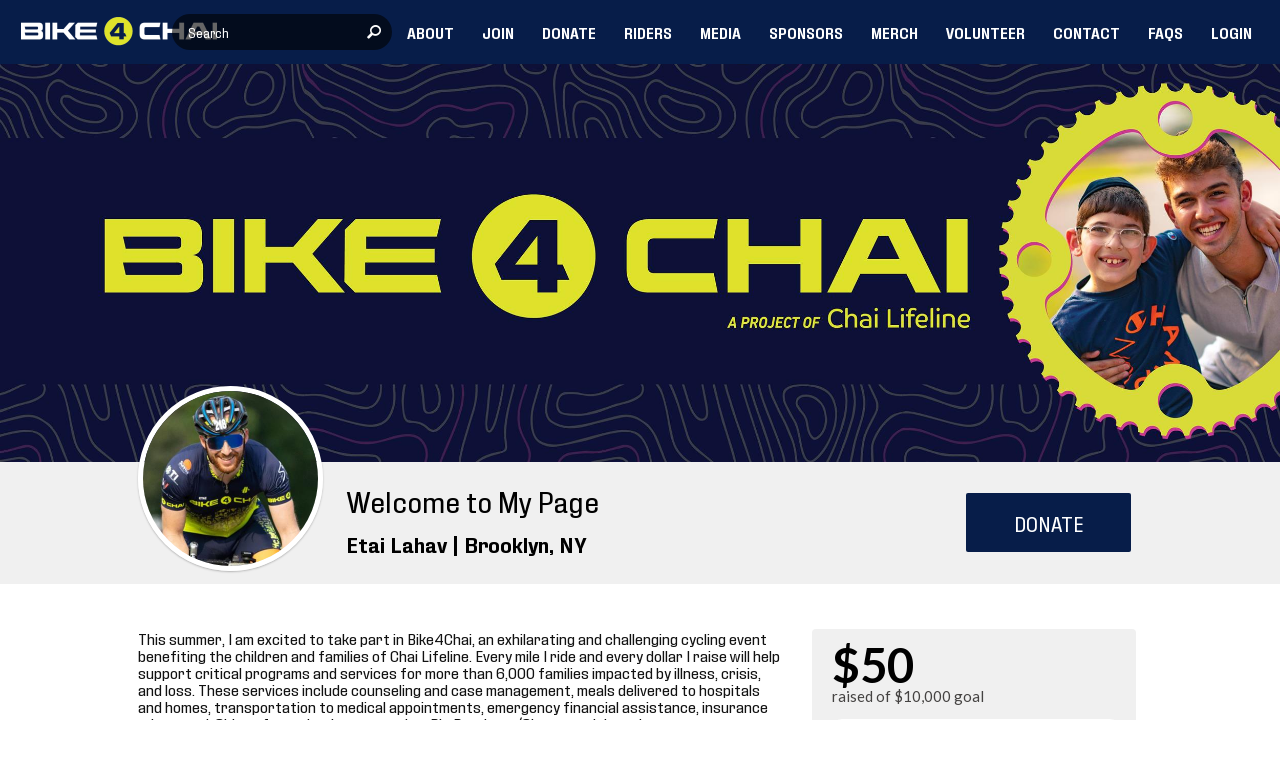

--- FILE ---
content_type: text/html; charset=utf-8
request_url: https://www.bike4chai.com/etai
body_size: 167777
content:
<!DOCTYPE html>
<html lang="en-US">
<head>
    
<script async src="https://www.googletagmanager.com/gtag/js?id=G-KYX847QR49&amp;l=analyticsDataLayer"></script>
<script>
    window.analyticsDataLayer = window.analyticsDataLayer || [];
    function gtag_rb(){analyticsDataLayer.push(arguments);}
    gtag_rb('js', new Date());

    var parameters = {
        cookie_domain: 'www\u002ebike4chai\u002ecom',
        custom_map: {
            dimension1: 'UserID',
            dimension2: 'DeviceType',
            dimension3: 'ua',
            dimension4: 'etype',
            dimension5: 'Stored Payments Avilable'
        },
        'ua': navigator.userAgent.substring(0,125),
        'etype': 'FULL\u005fCAMPAIGN',
    };
	if(window.$ && window.$.mobile){
		parameters['DeviceType'] = 'MobileOptimized';
	}
    var gaqA = 'G\u002dKYX847QR49';
    gtag_rb('config', gaqA, parameters);
        
            var gaqB = 'G\u002d8YHKNZ33EL';
		    gtag_rb('config', gaqB);
		    var pushEventsToGaqB = true;
        

    var objToPush = {
        'campaignID': 31461,
        'campaignName': 'Bike4Chai'
    }
    window.dataLayer = window.dataLayer || [];
    dataLayer.push(objToPush);
</script>
<link rel="stylesheet" type="text/css" href="//cdn3.rallybound.com/Content/css/main-global.82DECAA03CE44700E92E959F8ECFB14C.min.css" />
<link rel="stylesheet" type="text/css" href="//cdn3.rallybound.com/Content/css/31461.override-w-main.644D4FD2ADC3F09F7AA346C5A1EDB745.min.css" />
	<meta name="robots" content="noindex" />
	<link href='//fonts.googleapis.com/css?family=Open+Sans:400,600,700,300|Lato:300,400,700' rel='stylesheet' type='text/css' />
	<link rel="stylesheet" type="text/css" href="//cdn3.rallybound.com/Content/css/new-fundraising-page-global.FEBFE3BBD1F0D577E1CA75D0E9D2FECE.min.css" />
	<link rel="stylesheet" type="text/css" href="//cdn3.rallybound.com/Content/css/31461.new-fundraising-page.7B5E7DC93588A54187B834175B115FF7.min.css" /><script type="text/javascript">
	gtag_rb('config', gaqA, {
		cookie_domain: 'www\u002ebike4chai\u002ecom',
		custom_map: {
			dimension1: 'UserID',
			dimension2: 'DeviceType',
			dimension3: 'ua',
			dimension4: 'etype',
			dimension5: 'Stored Payments Avilable'
		},
		'content_group1': 'Personal Page'
	});
</script>
    <style>
        
    </style>
    <link rel="stylesheet" type="text/css" href="//cdn3.rallybound.com/Content/css/31461.override-w-main.754357AF7E2C2D2C64FEC08F907DA138.min.css" />
        
        <title>Etai Lahav -  Bike4Chai</title>
        <meta name="description" content="Help support Chai Lifeline today!" />
        <meta name="keywords" content="Bike4Chai, Chai Lifeline, Bike4Chai 2026, Bike4Chai" />
        
	<!-- generics -->
    <link rel="icon" href="//cdn3.rallybound.com/content/images/img/31461/1321774/w32-h32/B4C Favicon Logo_0..png" sizes="32x32" type="image/png">
    <link rel="icon" href="//cdn3.rallybound.com/content/images/img/31461/1321774/w96-h96/B4C Favicon Logo_0..png" sizes="96x96" type="image/png">
    <link rel="icon" href="//cdn3.rallybound.com/content/images/img/31461/1321774/w128-h128/B4C Favicon Logo_0..png" sizes="128x128" type="image/png">
    <link rel="icon" href="//cdn3.rallybound.com/content/images/img/31461/1321774/w228-h228/B4C Favicon Logo_0..png" sizes="228x228" type="image/png">
    <!-- Android -->
    <link rel="shortcut icon" sizes="196x196" href="//cdn3.rallybound.com/content/images/img/31461/1321774/w196-h196/B4C Favicon Logo_0..png" type="image/png">
    <!-- iOS -->
    <link rel="apple-touch-icon" href="//cdn3.rallybound.com/content/images/img/31461/1321774/w120-h120/B4C Favicon Logo_0..png" sizes="120x120" type="image/png">
    <link rel="apple-touch-icon" href="//cdn3.rallybound.com/content/images/img/31461/1321774/w180-h180/B4C Favicon Logo_0..png" sizes="180x180" type="image/png">
    <!-- Windows 8 IE 10-->
    <meta name="msapplication-TileImage" content="//cdn3.rallybound.com/content/images/img/31461/1321774/w144-h144/B4C Favicon Logo_0..png" type="image/png">

    
	<meta name="HandheldFriendly" content="True" />
	<meta name="viewport" content="width=device-width" />
	<noscript><meta http-equiv="X-Frame-Options" content="deny" /></noscript>
	<meta name="MobileOptimized" content="320" />

    <meta charset="utf-8"><script type="text/javascript">window.NREUM||(NREUM={});NREUM.info = {"beacon":"bam.nr-data.net","errorBeacon":"bam.nr-data.net","licenseKey":"NRJS-b05a8efd0c99ae3acb8","applicationID":"1090724576","transactionName":"MlNRMhdXCBBVWk0NWgsZcjU1GRAKUU5KS1gAW1EDFxkLGkRYXgFbAEEdBxZGHg==","queueTime":0,"applicationTime":33,"agent":"","atts":""}</script><script type="text/javascript">(window.NREUM||(NREUM={})).init={privacy:{cookies_enabled:true},ajax:{deny_list:["bam.nr-data.net"]},feature_flags:["soft_nav"],distributed_tracing:{enabled:true}};(window.NREUM||(NREUM={})).loader_config={agentID:"1103401594",accountID:"3645354",trustKey:"3645354",xpid:"VwADVFVWDBABVFhSAAMDU1MH",licenseKey:"NRJS-b05a8efd0c99ae3acb8",applicationID:"1090724576",browserID:"1103401594"};;/*! For license information please see nr-loader-spa-1.308.0.min.js.LICENSE.txt */
(()=>{var e,t,r={384:(e,t,r)=>{"use strict";r.d(t,{NT:()=>a,US:()=>u,Zm:()=>o,bQ:()=>d,dV:()=>c,pV:()=>l});var n=r(6154),i=r(1863),s=r(1910);const a={beacon:"bam.nr-data.net",errorBeacon:"bam.nr-data.net"};function o(){return n.gm.NREUM||(n.gm.NREUM={}),void 0===n.gm.newrelic&&(n.gm.newrelic=n.gm.NREUM),n.gm.NREUM}function c(){let e=o();return e.o||(e.o={ST:n.gm.setTimeout,SI:n.gm.setImmediate||n.gm.setInterval,CT:n.gm.clearTimeout,XHR:n.gm.XMLHttpRequest,REQ:n.gm.Request,EV:n.gm.Event,PR:n.gm.Promise,MO:n.gm.MutationObserver,FETCH:n.gm.fetch,WS:n.gm.WebSocket},(0,s.i)(...Object.values(e.o))),e}function d(e,t){let r=o();r.initializedAgents??={},t.initializedAt={ms:(0,i.t)(),date:new Date},r.initializedAgents[e]=t}function u(e,t){o()[e]=t}function l(){return function(){let e=o();const t=e.info||{};e.info={beacon:a.beacon,errorBeacon:a.errorBeacon,...t}}(),function(){let e=o();const t=e.init||{};e.init={...t}}(),c(),function(){let e=o();const t=e.loader_config||{};e.loader_config={...t}}(),o()}},782:(e,t,r)=>{"use strict";r.d(t,{T:()=>n});const n=r(860).K7.pageViewTiming},860:(e,t,r)=>{"use strict";r.d(t,{$J:()=>u,K7:()=>c,P3:()=>d,XX:()=>i,Yy:()=>o,df:()=>s,qY:()=>n,v4:()=>a});const n="events",i="jserrors",s="browser/blobs",a="rum",o="browser/logs",c={ajax:"ajax",genericEvents:"generic_events",jserrors:i,logging:"logging",metrics:"metrics",pageAction:"page_action",pageViewEvent:"page_view_event",pageViewTiming:"page_view_timing",sessionReplay:"session_replay",sessionTrace:"session_trace",softNav:"soft_navigations",spa:"spa"},d={[c.pageViewEvent]:1,[c.pageViewTiming]:2,[c.metrics]:3,[c.jserrors]:4,[c.spa]:5,[c.ajax]:6,[c.sessionTrace]:7,[c.softNav]:8,[c.sessionReplay]:9,[c.logging]:10,[c.genericEvents]:11},u={[c.pageViewEvent]:a,[c.pageViewTiming]:n,[c.ajax]:n,[c.spa]:n,[c.softNav]:n,[c.metrics]:i,[c.jserrors]:i,[c.sessionTrace]:s,[c.sessionReplay]:s,[c.logging]:o,[c.genericEvents]:"ins"}},944:(e,t,r)=>{"use strict";r.d(t,{R:()=>i});var n=r(3241);function i(e,t){"function"==typeof console.debug&&(console.debug("New Relic Warning: https://github.com/newrelic/newrelic-browser-agent/blob/main/docs/warning-codes.md#".concat(e),t),(0,n.W)({agentIdentifier:null,drained:null,type:"data",name:"warn",feature:"warn",data:{code:e,secondary:t}}))}},993:(e,t,r)=>{"use strict";r.d(t,{A$:()=>s,ET:()=>a,TZ:()=>o,p_:()=>i});var n=r(860);const i={ERROR:"ERROR",WARN:"WARN",INFO:"INFO",DEBUG:"DEBUG",TRACE:"TRACE"},s={OFF:0,ERROR:1,WARN:2,INFO:3,DEBUG:4,TRACE:5},a="log",o=n.K7.logging},1541:(e,t,r)=>{"use strict";r.d(t,{U:()=>i,f:()=>n});const n={MFE:"MFE",BA:"BA"};function i(e,t){if(2!==t?.harvestEndpointVersion)return{};const r=t.agentRef.runtime.appMetadata.agents[0].entityGuid;return e?{"source.id":e.id,"source.name":e.name,"source.type":e.type,"parent.id":e.parent?.id||r,"parent.type":e.parent?.type||n.BA}:{"entity.guid":r,appId:t.agentRef.info.applicationID}}},1687:(e,t,r)=>{"use strict";r.d(t,{Ak:()=>d,Ze:()=>h,x3:()=>u});var n=r(3241),i=r(7836),s=r(3606),a=r(860),o=r(2646);const c={};function d(e,t){const r={staged:!1,priority:a.P3[t]||0};l(e),c[e].get(t)||c[e].set(t,r)}function u(e,t){e&&c[e]&&(c[e].get(t)&&c[e].delete(t),p(e,t,!1),c[e].size&&f(e))}function l(e){if(!e)throw new Error("agentIdentifier required");c[e]||(c[e]=new Map)}function h(e="",t="feature",r=!1){if(l(e),!e||!c[e].get(t)||r)return p(e,t);c[e].get(t).staged=!0,f(e)}function f(e){const t=Array.from(c[e]);t.every(([e,t])=>t.staged)&&(t.sort((e,t)=>e[1].priority-t[1].priority),t.forEach(([t])=>{c[e].delete(t),p(e,t)}))}function p(e,t,r=!0){const a=e?i.ee.get(e):i.ee,c=s.i.handlers;if(!a.aborted&&a.backlog&&c){if((0,n.W)({agentIdentifier:e,type:"lifecycle",name:"drain",feature:t}),r){const e=a.backlog[t],r=c[t];if(r){for(let t=0;e&&t<e.length;++t)g(e[t],r);Object.entries(r).forEach(([e,t])=>{Object.values(t||{}).forEach(t=>{t[0]?.on&&t[0]?.context()instanceof o.y&&t[0].on(e,t[1])})})}}a.isolatedBacklog||delete c[t],a.backlog[t]=null,a.emit("drain-"+t,[])}}function g(e,t){var r=e[1];Object.values(t[r]||{}).forEach(t=>{var r=e[0];if(t[0]===r){var n=t[1],i=e[3],s=e[2];n.apply(i,s)}})}},1738:(e,t,r)=>{"use strict";r.d(t,{U:()=>f,Y:()=>h});var n=r(3241),i=r(9908),s=r(1863),a=r(944),o=r(5701),c=r(3969),d=r(8362),u=r(860),l=r(4261);function h(e,t,r,s){const h=s||r;!h||h[e]&&h[e]!==d.d.prototype[e]||(h[e]=function(){(0,i.p)(c.xV,["API/"+e+"/called"],void 0,u.K7.metrics,r.ee),(0,n.W)({agentIdentifier:r.agentIdentifier,drained:!!o.B?.[r.agentIdentifier],type:"data",name:"api",feature:l.Pl+e,data:{}});try{return t.apply(this,arguments)}catch(e){(0,a.R)(23,e)}})}function f(e,t,r,n,a){const o=e.info;null===r?delete o.jsAttributes[t]:o.jsAttributes[t]=r,(a||null===r)&&(0,i.p)(l.Pl+n,[(0,s.t)(),t,r],void 0,"session",e.ee)}},1741:(e,t,r)=>{"use strict";r.d(t,{W:()=>s});var n=r(944),i=r(4261);class s{#e(e,...t){if(this[e]!==s.prototype[e])return this[e](...t);(0,n.R)(35,e)}addPageAction(e,t){return this.#e(i.hG,e,t)}register(e){return this.#e(i.eY,e)}recordCustomEvent(e,t){return this.#e(i.fF,e,t)}setPageViewName(e,t){return this.#e(i.Fw,e,t)}setCustomAttribute(e,t,r){return this.#e(i.cD,e,t,r)}noticeError(e,t){return this.#e(i.o5,e,t)}setUserId(e,t=!1){return this.#e(i.Dl,e,t)}setApplicationVersion(e){return this.#e(i.nb,e)}setErrorHandler(e){return this.#e(i.bt,e)}addRelease(e,t){return this.#e(i.k6,e,t)}log(e,t){return this.#e(i.$9,e,t)}start(){return this.#e(i.d3)}finished(e){return this.#e(i.BL,e)}recordReplay(){return this.#e(i.CH)}pauseReplay(){return this.#e(i.Tb)}addToTrace(e){return this.#e(i.U2,e)}setCurrentRouteName(e){return this.#e(i.PA,e)}interaction(e){return this.#e(i.dT,e)}wrapLogger(e,t,r){return this.#e(i.Wb,e,t,r)}measure(e,t){return this.#e(i.V1,e,t)}consent(e){return this.#e(i.Pv,e)}}},1863:(e,t,r)=>{"use strict";function n(){return Math.floor(performance.now())}r.d(t,{t:()=>n})},1910:(e,t,r)=>{"use strict";r.d(t,{i:()=>s});var n=r(944);const i=new Map;function s(...e){return e.every(e=>{if(i.has(e))return i.get(e);const t="function"==typeof e?e.toString():"",r=t.includes("[native code]"),s=t.includes("nrWrapper");return r||s||(0,n.R)(64,e?.name||t),i.set(e,r),r})}},2555:(e,t,r)=>{"use strict";r.d(t,{D:()=>o,f:()=>a});var n=r(384),i=r(8122);const s={beacon:n.NT.beacon,errorBeacon:n.NT.errorBeacon,licenseKey:void 0,applicationID:void 0,sa:void 0,queueTime:void 0,applicationTime:void 0,ttGuid:void 0,user:void 0,account:void 0,product:void 0,extra:void 0,jsAttributes:{},userAttributes:void 0,atts:void 0,transactionName:void 0,tNamePlain:void 0};function a(e){try{return!!e.licenseKey&&!!e.errorBeacon&&!!e.applicationID}catch(e){return!1}}const o=e=>(0,i.a)(e,s)},2614:(e,t,r)=>{"use strict";r.d(t,{BB:()=>a,H3:()=>n,g:()=>d,iL:()=>c,tS:()=>o,uh:()=>i,wk:()=>s});const n="NRBA",i="SESSION",s=144e5,a=18e5,o={STARTED:"session-started",PAUSE:"session-pause",RESET:"session-reset",RESUME:"session-resume",UPDATE:"session-update"},c={SAME_TAB:"same-tab",CROSS_TAB:"cross-tab"},d={OFF:0,FULL:1,ERROR:2}},2646:(e,t,r)=>{"use strict";r.d(t,{y:()=>n});class n{constructor(e){this.contextId=e}}},2843:(e,t,r)=>{"use strict";r.d(t,{G:()=>s,u:()=>i});var n=r(3878);function i(e,t=!1,r,i){(0,n.DD)("visibilitychange",function(){if(t)return void("hidden"===document.visibilityState&&e());e(document.visibilityState)},r,i)}function s(e,t,r){(0,n.sp)("pagehide",e,t,r)}},3241:(e,t,r)=>{"use strict";r.d(t,{W:()=>s});var n=r(6154);const i="newrelic";function s(e={}){try{n.gm.dispatchEvent(new CustomEvent(i,{detail:e}))}catch(e){}}},3304:(e,t,r)=>{"use strict";r.d(t,{A:()=>s});var n=r(7836);const i=()=>{const e=new WeakSet;return(t,r)=>{if("object"==typeof r&&null!==r){if(e.has(r))return;e.add(r)}return r}};function s(e){try{return JSON.stringify(e,i())??""}catch(e){try{n.ee.emit("internal-error",[e])}catch(e){}return""}}},3333:(e,t,r)=>{"use strict";r.d(t,{$v:()=>u,TZ:()=>n,Xh:()=>c,Zp:()=>i,kd:()=>d,mq:()=>o,nf:()=>a,qN:()=>s});const n=r(860).K7.genericEvents,i=["auxclick","click","copy","keydown","paste","scrollend"],s=["focus","blur"],a=4,o=1e3,c=2e3,d=["PageAction","UserAction","BrowserPerformance"],u={RESOURCES:"experimental.resources",REGISTER:"register"}},3434:(e,t,r)=>{"use strict";r.d(t,{Jt:()=>s,YM:()=>d});var n=r(7836),i=r(5607);const s="nr@original:".concat(i.W),a=50;var o=Object.prototype.hasOwnProperty,c=!1;function d(e,t){return e||(e=n.ee),r.inPlace=function(e,t,n,i,s){n||(n="");const a="-"===n.charAt(0);for(let o=0;o<t.length;o++){const c=t[o],d=e[c];l(d)||(e[c]=r(d,a?c+n:n,i,c,s))}},r.flag=s,r;function r(t,r,n,c,d){return l(t)?t:(r||(r=""),nrWrapper[s]=t,function(e,t,r){if(Object.defineProperty&&Object.keys)try{return Object.keys(e).forEach(function(r){Object.defineProperty(t,r,{get:function(){return e[r]},set:function(t){return e[r]=t,t}})}),t}catch(e){u([e],r)}for(var n in e)o.call(e,n)&&(t[n]=e[n])}(t,nrWrapper,e),nrWrapper);function nrWrapper(){var s,o,l,h;let f;try{o=this,s=[...arguments],l="function"==typeof n?n(s,o):n||{}}catch(t){u([t,"",[s,o,c],l],e)}i(r+"start",[s,o,c],l,d);const p=performance.now();let g;try{return h=t.apply(o,s),g=performance.now(),h}catch(e){throw g=performance.now(),i(r+"err",[s,o,e],l,d),f=e,f}finally{const e=g-p,t={start:p,end:g,duration:e,isLongTask:e>=a,methodName:c,thrownError:f};t.isLongTask&&i("long-task",[t,o],l,d),i(r+"end",[s,o,h],l,d)}}}function i(r,n,i,s){if(!c||t){var a=c;c=!0;try{e.emit(r,n,i,t,s)}catch(t){u([t,r,n,i],e)}c=a}}}function u(e,t){t||(t=n.ee);try{t.emit("internal-error",e)}catch(e){}}function l(e){return!(e&&"function"==typeof e&&e.apply&&!e[s])}},3606:(e,t,r)=>{"use strict";r.d(t,{i:()=>s});var n=r(9908);s.on=a;var i=s.handlers={};function s(e,t,r,s){a(s||n.d,i,e,t,r)}function a(e,t,r,i,s){s||(s="feature"),e||(e=n.d);var a=t[s]=t[s]||{};(a[r]=a[r]||[]).push([e,i])}},3738:(e,t,r)=>{"use strict";r.d(t,{He:()=>i,Kp:()=>o,Lc:()=>d,Rz:()=>u,TZ:()=>n,bD:()=>s,d3:()=>a,jx:()=>l,sl:()=>h,uP:()=>c});const n=r(860).K7.sessionTrace,i="bstResource",s="resource",a="-start",o="-end",c="fn"+a,d="fn"+o,u="pushState",l=1e3,h=3e4},3785:(e,t,r)=>{"use strict";r.d(t,{R:()=>c,b:()=>d});var n=r(9908),i=r(1863),s=r(860),a=r(3969),o=r(993);function c(e,t,r={},c=o.p_.INFO,d=!0,u,l=(0,i.t)()){(0,n.p)(a.xV,["API/logging/".concat(c.toLowerCase(),"/called")],void 0,s.K7.metrics,e),(0,n.p)(o.ET,[l,t,r,c,d,u],void 0,s.K7.logging,e)}function d(e){return"string"==typeof e&&Object.values(o.p_).some(t=>t===e.toUpperCase().trim())}},3878:(e,t,r)=>{"use strict";function n(e,t){return{capture:e,passive:!1,signal:t}}function i(e,t,r=!1,i){window.addEventListener(e,t,n(r,i))}function s(e,t,r=!1,i){document.addEventListener(e,t,n(r,i))}r.d(t,{DD:()=>s,jT:()=>n,sp:()=>i})},3962:(e,t,r)=>{"use strict";r.d(t,{AM:()=>a,O2:()=>l,OV:()=>s,Qu:()=>h,TZ:()=>c,ih:()=>f,pP:()=>o,t1:()=>u,tC:()=>i,wD:()=>d});var n=r(860);const i=["click","keydown","submit"],s="popstate",a="api",o="initialPageLoad",c=n.K7.softNav,d=5e3,u=500,l={INITIAL_PAGE_LOAD:"",ROUTE_CHANGE:1,UNSPECIFIED:2},h={INTERACTION:1,AJAX:2,CUSTOM_END:3,CUSTOM_TRACER:4},f={IP:"in progress",PF:"pending finish",FIN:"finished",CAN:"cancelled"}},3969:(e,t,r)=>{"use strict";r.d(t,{TZ:()=>n,XG:()=>o,rs:()=>i,xV:()=>a,z_:()=>s});const n=r(860).K7.metrics,i="sm",s="cm",a="storeSupportabilityMetrics",o="storeEventMetrics"},4234:(e,t,r)=>{"use strict";r.d(t,{W:()=>s});var n=r(7836),i=r(1687);class s{constructor(e,t){this.agentIdentifier=e,this.ee=n.ee.get(e),this.featureName=t,this.blocked=!1}deregisterDrain(){(0,i.x3)(this.agentIdentifier,this.featureName)}}},4261:(e,t,r)=>{"use strict";r.d(t,{$9:()=>u,BL:()=>c,CH:()=>p,Dl:()=>R,Fw:()=>w,PA:()=>v,Pl:()=>n,Pv:()=>A,Tb:()=>h,U2:()=>a,V1:()=>E,Wb:()=>T,bt:()=>y,cD:()=>b,d3:()=>x,dT:()=>d,eY:()=>g,fF:()=>f,hG:()=>s,hw:()=>i,k6:()=>o,nb:()=>m,o5:()=>l});const n="api-",i=n+"ixn-",s="addPageAction",a="addToTrace",o="addRelease",c="finished",d="interaction",u="log",l="noticeError",h="pauseReplay",f="recordCustomEvent",p="recordReplay",g="register",m="setApplicationVersion",v="setCurrentRouteName",b="setCustomAttribute",y="setErrorHandler",w="setPageViewName",R="setUserId",x="start",T="wrapLogger",E="measure",A="consent"},5205:(e,t,r)=>{"use strict";r.d(t,{j:()=>S});var n=r(384),i=r(1741);var s=r(2555),a=r(3333);const o=e=>{if(!e||"string"!=typeof e)return!1;try{document.createDocumentFragment().querySelector(e)}catch{return!1}return!0};var c=r(2614),d=r(944),u=r(8122);const l="[data-nr-mask]",h=e=>(0,u.a)(e,(()=>{const e={feature_flags:[],experimental:{allow_registered_children:!1,resources:!1},mask_selector:"*",block_selector:"[data-nr-block]",mask_input_options:{color:!1,date:!1,"datetime-local":!1,email:!1,month:!1,number:!1,range:!1,search:!1,tel:!1,text:!1,time:!1,url:!1,week:!1,textarea:!1,select:!1,password:!0}};return{ajax:{deny_list:void 0,block_internal:!0,enabled:!0,autoStart:!0},api:{get allow_registered_children(){return e.feature_flags.includes(a.$v.REGISTER)||e.experimental.allow_registered_children},set allow_registered_children(t){e.experimental.allow_registered_children=t},duplicate_registered_data:!1},browser_consent_mode:{enabled:!1},distributed_tracing:{enabled:void 0,exclude_newrelic_header:void 0,cors_use_newrelic_header:void 0,cors_use_tracecontext_headers:void 0,allowed_origins:void 0},get feature_flags(){return e.feature_flags},set feature_flags(t){e.feature_flags=t},generic_events:{enabled:!0,autoStart:!0},harvest:{interval:30},jserrors:{enabled:!0,autoStart:!0},logging:{enabled:!0,autoStart:!0},metrics:{enabled:!0,autoStart:!0},obfuscate:void 0,page_action:{enabled:!0},page_view_event:{enabled:!0,autoStart:!0},page_view_timing:{enabled:!0,autoStart:!0},performance:{capture_marks:!1,capture_measures:!1,capture_detail:!0,resources:{get enabled(){return e.feature_flags.includes(a.$v.RESOURCES)||e.experimental.resources},set enabled(t){e.experimental.resources=t},asset_types:[],first_party_domains:[],ignore_newrelic:!0}},privacy:{cookies_enabled:!0},proxy:{assets:void 0,beacon:void 0},session:{expiresMs:c.wk,inactiveMs:c.BB},session_replay:{autoStart:!0,enabled:!1,preload:!1,sampling_rate:10,error_sampling_rate:100,collect_fonts:!1,inline_images:!1,fix_stylesheets:!0,mask_all_inputs:!0,get mask_text_selector(){return e.mask_selector},set mask_text_selector(t){o(t)?e.mask_selector="".concat(t,",").concat(l):""===t||null===t?e.mask_selector=l:(0,d.R)(5,t)},get block_class(){return"nr-block"},get ignore_class(){return"nr-ignore"},get mask_text_class(){return"nr-mask"},get block_selector(){return e.block_selector},set block_selector(t){o(t)?e.block_selector+=",".concat(t):""!==t&&(0,d.R)(6,t)},get mask_input_options(){return e.mask_input_options},set mask_input_options(t){t&&"object"==typeof t?e.mask_input_options={...t,password:!0}:(0,d.R)(7,t)}},session_trace:{enabled:!0,autoStart:!0},soft_navigations:{enabled:!0,autoStart:!0},spa:{enabled:!0,autoStart:!0},ssl:void 0,user_actions:{enabled:!0,elementAttributes:["id","className","tagName","type"]}}})());var f=r(6154),p=r(9324);let g=0;const m={buildEnv:p.F3,distMethod:p.Xs,version:p.xv,originTime:f.WN},v={consented:!1},b={appMetadata:{},get consented(){return this.session?.state?.consent||v.consented},set consented(e){v.consented=e},customTransaction:void 0,denyList:void 0,disabled:!1,harvester:void 0,isolatedBacklog:!1,isRecording:!1,loaderType:void 0,maxBytes:3e4,obfuscator:void 0,onerror:void 0,ptid:void 0,releaseIds:{},session:void 0,timeKeeper:void 0,registeredEntities:[],jsAttributesMetadata:{bytes:0},get harvestCount(){return++g}},y=e=>{const t=(0,u.a)(e,b),r=Object.keys(m).reduce((e,t)=>(e[t]={value:m[t],writable:!1,configurable:!0,enumerable:!0},e),{});return Object.defineProperties(t,r)};var w=r(5701);const R=e=>{const t=e.startsWith("http");e+="/",r.p=t?e:"https://"+e};var x=r(7836),T=r(3241);const E={accountID:void 0,trustKey:void 0,agentID:void 0,licenseKey:void 0,applicationID:void 0,xpid:void 0},A=e=>(0,u.a)(e,E),_=new Set;function S(e,t={},r,a){let{init:o,info:c,loader_config:d,runtime:u={},exposed:l=!0}=t;if(!c){const e=(0,n.pV)();o=e.init,c=e.info,d=e.loader_config}e.init=h(o||{}),e.loader_config=A(d||{}),c.jsAttributes??={},f.bv&&(c.jsAttributes.isWorker=!0),e.info=(0,s.D)(c);const p=e.init,g=[c.beacon,c.errorBeacon];_.has(e.agentIdentifier)||(p.proxy.assets&&(R(p.proxy.assets),g.push(p.proxy.assets)),p.proxy.beacon&&g.push(p.proxy.beacon),e.beacons=[...g],function(e){const t=(0,n.pV)();Object.getOwnPropertyNames(i.W.prototype).forEach(r=>{const n=i.W.prototype[r];if("function"!=typeof n||"constructor"===n)return;let s=t[r];e[r]&&!1!==e.exposed&&"micro-agent"!==e.runtime?.loaderType&&(t[r]=(...t)=>{const n=e[r](...t);return s?s(...t):n})})}(e),(0,n.US)("activatedFeatures",w.B)),u.denyList=[...p.ajax.deny_list||[],...p.ajax.block_internal?g:[]],u.ptid=e.agentIdentifier,u.loaderType=r,e.runtime=y(u),_.has(e.agentIdentifier)||(e.ee=x.ee.get(e.agentIdentifier),e.exposed=l,(0,T.W)({agentIdentifier:e.agentIdentifier,drained:!!w.B?.[e.agentIdentifier],type:"lifecycle",name:"initialize",feature:void 0,data:e.config})),_.add(e.agentIdentifier)}},5270:(e,t,r)=>{"use strict";r.d(t,{Aw:()=>a,SR:()=>s,rF:()=>o});var n=r(384),i=r(7767);function s(e){return!!(0,n.dV)().o.MO&&(0,i.V)(e)&&!0===e?.session_trace.enabled}function a(e){return!0===e?.session_replay.preload&&s(e)}function o(e,t){try{if("string"==typeof t?.type){if("password"===t.type.toLowerCase())return"*".repeat(e?.length||0);if(void 0!==t?.dataset?.nrUnmask||t?.classList?.contains("nr-unmask"))return e}}catch(e){}return"string"==typeof e?e.replace(/[\S]/g,"*"):"*".repeat(e?.length||0)}},5289:(e,t,r)=>{"use strict";r.d(t,{GG:()=>a,Qr:()=>c,sB:()=>o});var n=r(3878),i=r(6389);function s(){return"undefined"==typeof document||"complete"===document.readyState}function a(e,t){if(s())return e();const r=(0,i.J)(e),a=setInterval(()=>{s()&&(clearInterval(a),r())},500);(0,n.sp)("load",r,t)}function o(e){if(s())return e();(0,n.DD)("DOMContentLoaded",e)}function c(e){if(s())return e();(0,n.sp)("popstate",e)}},5607:(e,t,r)=>{"use strict";r.d(t,{W:()=>n});const n=(0,r(9566).bz)()},5701:(e,t,r)=>{"use strict";r.d(t,{B:()=>s,t:()=>a});var n=r(3241);const i=new Set,s={};function a(e,t){const r=t.agentIdentifier;s[r]??={},e&&"object"==typeof e&&(i.has(r)||(t.ee.emit("rumresp",[e]),s[r]=e,i.add(r),(0,n.W)({agentIdentifier:r,loaded:!0,drained:!0,type:"lifecycle",name:"load",feature:void 0,data:e})))}},6154:(e,t,r)=>{"use strict";r.d(t,{OF:()=>d,RI:()=>i,WN:()=>h,bv:()=>s,eN:()=>f,gm:()=>a,lR:()=>l,m:()=>c,mw:()=>o,sb:()=>u});var n=r(1863);const i="undefined"!=typeof window&&!!window.document,s="undefined"!=typeof WorkerGlobalScope&&("undefined"!=typeof self&&self instanceof WorkerGlobalScope&&self.navigator instanceof WorkerNavigator||"undefined"!=typeof globalThis&&globalThis instanceof WorkerGlobalScope&&globalThis.navigator instanceof WorkerNavigator),a=i?window:"undefined"!=typeof WorkerGlobalScope&&("undefined"!=typeof self&&self instanceof WorkerGlobalScope&&self||"undefined"!=typeof globalThis&&globalThis instanceof WorkerGlobalScope&&globalThis),o=Boolean("hidden"===a?.document?.visibilityState),c=""+a?.location,d=/iPad|iPhone|iPod/.test(a.navigator?.userAgent),u=d&&"undefined"==typeof SharedWorker,l=(()=>{const e=a.navigator?.userAgent?.match(/Firefox[/\s](\d+\.\d+)/);return Array.isArray(e)&&e.length>=2?+e[1]:0})(),h=Date.now()-(0,n.t)(),f=()=>"undefined"!=typeof PerformanceNavigationTiming&&a?.performance?.getEntriesByType("navigation")?.[0]?.responseStart},6344:(e,t,r)=>{"use strict";r.d(t,{BB:()=>u,Qb:()=>l,TZ:()=>i,Ug:()=>a,Vh:()=>s,_s:()=>o,bc:()=>d,yP:()=>c});var n=r(2614);const i=r(860).K7.sessionReplay,s="errorDuringReplay",a=.12,o={DomContentLoaded:0,Load:1,FullSnapshot:2,IncrementalSnapshot:3,Meta:4,Custom:5},c={[n.g.ERROR]:15e3,[n.g.FULL]:3e5,[n.g.OFF]:0},d={RESET:{message:"Session was reset",sm:"Reset"},IMPORT:{message:"Recorder failed to import",sm:"Import"},TOO_MANY:{message:"429: Too Many Requests",sm:"Too-Many"},TOO_BIG:{message:"Payload was too large",sm:"Too-Big"},CROSS_TAB:{message:"Session Entity was set to OFF on another tab",sm:"Cross-Tab"},ENTITLEMENTS:{message:"Session Replay is not allowed and will not be started",sm:"Entitlement"}},u=5e3,l={API:"api",RESUME:"resume",SWITCH_TO_FULL:"switchToFull",INITIALIZE:"initialize",PRELOAD:"preload"}},6389:(e,t,r)=>{"use strict";function n(e,t=500,r={}){const n=r?.leading||!1;let i;return(...r)=>{n&&void 0===i&&(e.apply(this,r),i=setTimeout(()=>{i=clearTimeout(i)},t)),n||(clearTimeout(i),i=setTimeout(()=>{e.apply(this,r)},t))}}function i(e){let t=!1;return(...r)=>{t||(t=!0,e.apply(this,r))}}r.d(t,{J:()=>i,s:()=>n})},6630:(e,t,r)=>{"use strict";r.d(t,{T:()=>n});const n=r(860).K7.pageViewEvent},6774:(e,t,r)=>{"use strict";r.d(t,{T:()=>n});const n=r(860).K7.jserrors},7295:(e,t,r)=>{"use strict";r.d(t,{Xv:()=>a,gX:()=>i,iW:()=>s});var n=[];function i(e){if(!e||s(e))return!1;if(0===n.length)return!0;if("*"===n[0].hostname)return!1;for(var t=0;t<n.length;t++){var r=n[t];if(r.hostname.test(e.hostname)&&r.pathname.test(e.pathname))return!1}return!0}function s(e){return void 0===e.hostname}function a(e){if(n=[],e&&e.length)for(var t=0;t<e.length;t++){let r=e[t];if(!r)continue;if("*"===r)return void(n=[{hostname:"*"}]);0===r.indexOf("http://")?r=r.substring(7):0===r.indexOf("https://")&&(r=r.substring(8));const i=r.indexOf("/");let s,a;i>0?(s=r.substring(0,i),a=r.substring(i)):(s=r,a="*");let[c]=s.split(":");n.push({hostname:o(c),pathname:o(a,!0)})}}function o(e,t=!1){const r=e.replace(/[.+?^${}()|[\]\\]/g,e=>"\\"+e).replace(/\*/g,".*?");return new RegExp((t?"^":"")+r+"$")}},7485:(e,t,r)=>{"use strict";r.d(t,{D:()=>i});var n=r(6154);function i(e){if(0===(e||"").indexOf("data:"))return{protocol:"data"};try{const t=new URL(e,location.href),r={port:t.port,hostname:t.hostname,pathname:t.pathname,search:t.search,protocol:t.protocol.slice(0,t.protocol.indexOf(":")),sameOrigin:t.protocol===n.gm?.location?.protocol&&t.host===n.gm?.location?.host};return r.port&&""!==r.port||("http:"===t.protocol&&(r.port="80"),"https:"===t.protocol&&(r.port="443")),r.pathname&&""!==r.pathname?r.pathname.startsWith("/")||(r.pathname="/".concat(r.pathname)):r.pathname="/",r}catch(e){return{}}}},7699:(e,t,r)=>{"use strict";r.d(t,{It:()=>s,KC:()=>o,No:()=>i,qh:()=>a});var n=r(860);const i=16e3,s=1e6,a="SESSION_ERROR",o={[n.K7.logging]:!0,[n.K7.genericEvents]:!1,[n.K7.jserrors]:!1,[n.K7.ajax]:!1}},7767:(e,t,r)=>{"use strict";r.d(t,{V:()=>i});var n=r(6154);const i=e=>n.RI&&!0===e?.privacy.cookies_enabled},7836:(e,t,r)=>{"use strict";r.d(t,{P:()=>o,ee:()=>c});var n=r(384),i=r(8990),s=r(2646),a=r(5607);const o="nr@context:".concat(a.W),c=function e(t,r){var n={},a={},u={},l=!1;try{l=16===r.length&&d.initializedAgents?.[r]?.runtime.isolatedBacklog}catch(e){}var h={on:p,addEventListener:p,removeEventListener:function(e,t){var r=n[e];if(!r)return;for(var i=0;i<r.length;i++)r[i]===t&&r.splice(i,1)},emit:function(e,r,n,i,s){!1!==s&&(s=!0);if(c.aborted&&!i)return;t&&s&&t.emit(e,r,n);var o=f(n);g(e).forEach(e=>{e.apply(o,r)});var d=v()[a[e]];d&&d.push([h,e,r,o]);return o},get:m,listeners:g,context:f,buffer:function(e,t){const r=v();if(t=t||"feature",h.aborted)return;Object.entries(e||{}).forEach(([e,n])=>{a[n]=t,t in r||(r[t]=[])})},abort:function(){h._aborted=!0,Object.keys(h.backlog).forEach(e=>{delete h.backlog[e]})},isBuffering:function(e){return!!v()[a[e]]},debugId:r,backlog:l?{}:t&&"object"==typeof t.backlog?t.backlog:{},isolatedBacklog:l};return Object.defineProperty(h,"aborted",{get:()=>{let e=h._aborted||!1;return e||(t&&(e=t.aborted),e)}}),h;function f(e){return e&&e instanceof s.y?e:e?(0,i.I)(e,o,()=>new s.y(o)):new s.y(o)}function p(e,t){n[e]=g(e).concat(t)}function g(e){return n[e]||[]}function m(t){return u[t]=u[t]||e(h,t)}function v(){return h.backlog}}(void 0,"globalEE"),d=(0,n.Zm)();d.ee||(d.ee=c)},8122:(e,t,r)=>{"use strict";r.d(t,{a:()=>i});var n=r(944);function i(e,t){try{if(!e||"object"!=typeof e)return(0,n.R)(3);if(!t||"object"!=typeof t)return(0,n.R)(4);const r=Object.create(Object.getPrototypeOf(t),Object.getOwnPropertyDescriptors(t)),s=0===Object.keys(r).length?e:r;for(let a in s)if(void 0!==e[a])try{if(null===e[a]){r[a]=null;continue}Array.isArray(e[a])&&Array.isArray(t[a])?r[a]=Array.from(new Set([...e[a],...t[a]])):"object"==typeof e[a]&&"object"==typeof t[a]?r[a]=i(e[a],t[a]):r[a]=e[a]}catch(e){r[a]||(0,n.R)(1,e)}return r}catch(e){(0,n.R)(2,e)}}},8139:(e,t,r)=>{"use strict";r.d(t,{u:()=>h});var n=r(7836),i=r(3434),s=r(8990),a=r(6154);const o={},c=a.gm.XMLHttpRequest,d="addEventListener",u="removeEventListener",l="nr@wrapped:".concat(n.P);function h(e){var t=function(e){return(e||n.ee).get("events")}(e);if(o[t.debugId]++)return t;o[t.debugId]=1;var r=(0,i.YM)(t,!0);function h(e){r.inPlace(e,[d,u],"-",p)}function p(e,t){return e[1]}return"getPrototypeOf"in Object&&(a.RI&&f(document,h),c&&f(c.prototype,h),f(a.gm,h)),t.on(d+"-start",function(e,t){var n=e[1];if(null!==n&&("function"==typeof n||"object"==typeof n)&&"newrelic"!==e[0]){var i=(0,s.I)(n,l,function(){var e={object:function(){if("function"!=typeof n.handleEvent)return;return n.handleEvent.apply(n,arguments)},function:n}[typeof n];return e?r(e,"fn-",null,e.name||"anonymous"):n});this.wrapped=e[1]=i}}),t.on(u+"-start",function(e){e[1]=this.wrapped||e[1]}),t}function f(e,t,...r){let n=e;for(;"object"==typeof n&&!Object.prototype.hasOwnProperty.call(n,d);)n=Object.getPrototypeOf(n);n&&t(n,...r)}},8362:(e,t,r)=>{"use strict";r.d(t,{d:()=>s});var n=r(9566),i=r(1741);class s extends i.W{agentIdentifier=(0,n.LA)(16)}},8374:(e,t,r)=>{r.nc=(()=>{try{return document?.currentScript?.nonce}catch(e){}return""})()},8990:(e,t,r)=>{"use strict";r.d(t,{I:()=>i});var n=Object.prototype.hasOwnProperty;function i(e,t,r){if(n.call(e,t))return e[t];var i=r();if(Object.defineProperty&&Object.keys)try{return Object.defineProperty(e,t,{value:i,writable:!0,enumerable:!1}),i}catch(e){}return e[t]=i,i}},9119:(e,t,r)=>{"use strict";r.d(t,{L:()=>s});var n=/([^?#]*)[^#]*(#[^?]*|$).*/,i=/([^?#]*)().*/;function s(e,t){return e?e.replace(t?n:i,"$1$2"):e}},9300:(e,t,r)=>{"use strict";r.d(t,{T:()=>n});const n=r(860).K7.ajax},9324:(e,t,r)=>{"use strict";r.d(t,{AJ:()=>a,F3:()=>i,Xs:()=>s,Yq:()=>o,xv:()=>n});const n="1.308.0",i="PROD",s="CDN",a="@newrelic/rrweb",o="1.0.1"},9566:(e,t,r)=>{"use strict";r.d(t,{LA:()=>o,ZF:()=>c,bz:()=>a,el:()=>d});var n=r(6154);const i="xxxxxxxx-xxxx-4xxx-yxxx-xxxxxxxxxxxx";function s(e,t){return e?15&e[t]:16*Math.random()|0}function a(){const e=n.gm?.crypto||n.gm?.msCrypto;let t,r=0;return e&&e.getRandomValues&&(t=e.getRandomValues(new Uint8Array(30))),i.split("").map(e=>"x"===e?s(t,r++).toString(16):"y"===e?(3&s()|8).toString(16):e).join("")}function o(e){const t=n.gm?.crypto||n.gm?.msCrypto;let r,i=0;t&&t.getRandomValues&&(r=t.getRandomValues(new Uint8Array(e)));const a=[];for(var o=0;o<e;o++)a.push(s(r,i++).toString(16));return a.join("")}function c(){return o(16)}function d(){return o(32)}},9908:(e,t,r)=>{"use strict";r.d(t,{d:()=>n,p:()=>i});var n=r(7836).ee.get("handle");function i(e,t,r,i,s){s?(s.buffer([e],i),s.emit(e,t,r)):(n.buffer([e],i),n.emit(e,t,r))}}},n={};function i(e){var t=n[e];if(void 0!==t)return t.exports;var s=n[e]={exports:{}};return r[e](s,s.exports,i),s.exports}i.m=r,i.d=(e,t)=>{for(var r in t)i.o(t,r)&&!i.o(e,r)&&Object.defineProperty(e,r,{enumerable:!0,get:t[r]})},i.f={},i.e=e=>Promise.all(Object.keys(i.f).reduce((t,r)=>(i.f[r](e,t),t),[])),i.u=e=>({212:"nr-spa-compressor",249:"nr-spa-recorder",478:"nr-spa"}[e]+"-1.308.0.min.js"),i.o=(e,t)=>Object.prototype.hasOwnProperty.call(e,t),e={},t="NRBA-1.308.0.PROD:",i.l=(r,n,s,a)=>{if(e[r])e[r].push(n);else{var o,c;if(void 0!==s)for(var d=document.getElementsByTagName("script"),u=0;u<d.length;u++){var l=d[u];if(l.getAttribute("src")==r||l.getAttribute("data-webpack")==t+s){o=l;break}}if(!o){c=!0;var h={478:"sha512-RSfSVnmHk59T/uIPbdSE0LPeqcEdF4/+XhfJdBuccH5rYMOEZDhFdtnh6X6nJk7hGpzHd9Ujhsy7lZEz/ORYCQ==",249:"sha512-ehJXhmntm85NSqW4MkhfQqmeKFulra3klDyY0OPDUE+sQ3GokHlPh1pmAzuNy//3j4ac6lzIbmXLvGQBMYmrkg==",212:"sha512-B9h4CR46ndKRgMBcK+j67uSR2RCnJfGefU+A7FrgR/k42ovXy5x/MAVFiSvFxuVeEk/pNLgvYGMp1cBSK/G6Fg=="};(o=document.createElement("script")).charset="utf-8",i.nc&&o.setAttribute("nonce",i.nc),o.setAttribute("data-webpack",t+s),o.src=r,0!==o.src.indexOf(window.location.origin+"/")&&(o.crossOrigin="anonymous"),h[a]&&(o.integrity=h[a])}e[r]=[n];var f=(t,n)=>{o.onerror=o.onload=null,clearTimeout(p);var i=e[r];if(delete e[r],o.parentNode&&o.parentNode.removeChild(o),i&&i.forEach(e=>e(n)),t)return t(n)},p=setTimeout(f.bind(null,void 0,{type:"timeout",target:o}),12e4);o.onerror=f.bind(null,o.onerror),o.onload=f.bind(null,o.onload),c&&document.head.appendChild(o)}},i.r=e=>{"undefined"!=typeof Symbol&&Symbol.toStringTag&&Object.defineProperty(e,Symbol.toStringTag,{value:"Module"}),Object.defineProperty(e,"__esModule",{value:!0})},i.p="https://js-agent.newrelic.com/",(()=>{var e={38:0,788:0};i.f.j=(t,r)=>{var n=i.o(e,t)?e[t]:void 0;if(0!==n)if(n)r.push(n[2]);else{var s=new Promise((r,i)=>n=e[t]=[r,i]);r.push(n[2]=s);var a=i.p+i.u(t),o=new Error;i.l(a,r=>{if(i.o(e,t)&&(0!==(n=e[t])&&(e[t]=void 0),n)){var s=r&&("load"===r.type?"missing":r.type),a=r&&r.target&&r.target.src;o.message="Loading chunk "+t+" failed: ("+s+": "+a+")",o.name="ChunkLoadError",o.type=s,o.request=a,n[1](o)}},"chunk-"+t,t)}};var t=(t,r)=>{var n,s,[a,o,c]=r,d=0;if(a.some(t=>0!==e[t])){for(n in o)i.o(o,n)&&(i.m[n]=o[n]);if(c)c(i)}for(t&&t(r);d<a.length;d++)s=a[d],i.o(e,s)&&e[s]&&e[s][0](),e[s]=0},r=self["webpackChunk:NRBA-1.308.0.PROD"]=self["webpackChunk:NRBA-1.308.0.PROD"]||[];r.forEach(t.bind(null,0)),r.push=t.bind(null,r.push.bind(r))})(),(()=>{"use strict";i(8374);var e=i(8362),t=i(860);const r=Object.values(t.K7);var n=i(5205);var s=i(9908),a=i(1863),o=i(4261),c=i(1738);var d=i(1687),u=i(4234),l=i(5289),h=i(6154),f=i(944),p=i(5270),g=i(7767),m=i(6389),v=i(7699);class b extends u.W{constructor(e,t){super(e.agentIdentifier,t),this.agentRef=e,this.abortHandler=void 0,this.featAggregate=void 0,this.loadedSuccessfully=void 0,this.onAggregateImported=new Promise(e=>{this.loadedSuccessfully=e}),this.deferred=Promise.resolve(),!1===e.init[this.featureName].autoStart?this.deferred=new Promise((t,r)=>{this.ee.on("manual-start-all",(0,m.J)(()=>{(0,d.Ak)(e.agentIdentifier,this.featureName),t()}))}):(0,d.Ak)(e.agentIdentifier,t)}importAggregator(e,t,r={}){if(this.featAggregate)return;const n=async()=>{let n;await this.deferred;try{if((0,g.V)(e.init)){const{setupAgentSession:t}=await i.e(478).then(i.bind(i,8766));n=t(e)}}catch(e){(0,f.R)(20,e),this.ee.emit("internal-error",[e]),(0,s.p)(v.qh,[e],void 0,this.featureName,this.ee)}try{if(!this.#t(this.featureName,n,e.init))return(0,d.Ze)(this.agentIdentifier,this.featureName),void this.loadedSuccessfully(!1);const{Aggregate:i}=await t();this.featAggregate=new i(e,r),e.runtime.harvester.initializedAggregates.push(this.featAggregate),this.loadedSuccessfully(!0)}catch(e){(0,f.R)(34,e),this.abortHandler?.(),(0,d.Ze)(this.agentIdentifier,this.featureName,!0),this.loadedSuccessfully(!1),this.ee&&this.ee.abort()}};h.RI?(0,l.GG)(()=>n(),!0):n()}#t(e,r,n){if(this.blocked)return!1;switch(e){case t.K7.sessionReplay:return(0,p.SR)(n)&&!!r;case t.K7.sessionTrace:return!!r;default:return!0}}}var y=i(6630),w=i(2614),R=i(3241);class x extends b{static featureName=y.T;constructor(e){var t;super(e,y.T),this.setupInspectionEvents(e.agentIdentifier),t=e,(0,c.Y)(o.Fw,function(e,r){"string"==typeof e&&("/"!==e.charAt(0)&&(e="/"+e),t.runtime.customTransaction=(r||"http://custom.transaction")+e,(0,s.p)(o.Pl+o.Fw,[(0,a.t)()],void 0,void 0,t.ee))},t),this.importAggregator(e,()=>i.e(478).then(i.bind(i,2467)))}setupInspectionEvents(e){const t=(t,r)=>{t&&(0,R.W)({agentIdentifier:e,timeStamp:t.timeStamp,loaded:"complete"===t.target.readyState,type:"window",name:r,data:t.target.location+""})};(0,l.sB)(e=>{t(e,"DOMContentLoaded")}),(0,l.GG)(e=>{t(e,"load")}),(0,l.Qr)(e=>{t(e,"navigate")}),this.ee.on(w.tS.UPDATE,(t,r)=>{(0,R.W)({agentIdentifier:e,type:"lifecycle",name:"session",data:r})})}}var T=i(384);class E extends e.d{constructor(e){var t;(super(),h.gm)?(this.features={},(0,T.bQ)(this.agentIdentifier,this),this.desiredFeatures=new Set(e.features||[]),this.desiredFeatures.add(x),(0,n.j)(this,e,e.loaderType||"agent"),t=this,(0,c.Y)(o.cD,function(e,r,n=!1){if("string"==typeof e){if(["string","number","boolean"].includes(typeof r)||null===r)return(0,c.U)(t,e,r,o.cD,n);(0,f.R)(40,typeof r)}else(0,f.R)(39,typeof e)},t),function(e){(0,c.Y)(o.Dl,function(t,r=!1){if("string"!=typeof t&&null!==t)return void(0,f.R)(41,typeof t);const n=e.info.jsAttributes["enduser.id"];r&&null!=n&&n!==t?(0,s.p)(o.Pl+"setUserIdAndResetSession",[t],void 0,"session",e.ee):(0,c.U)(e,"enduser.id",t,o.Dl,!0)},e)}(this),function(e){(0,c.Y)(o.nb,function(t){if("string"==typeof t||null===t)return(0,c.U)(e,"application.version",t,o.nb,!1);(0,f.R)(42,typeof t)},e)}(this),function(e){(0,c.Y)(o.d3,function(){e.ee.emit("manual-start-all")},e)}(this),function(e){(0,c.Y)(o.Pv,function(t=!0){if("boolean"==typeof t){if((0,s.p)(o.Pl+o.Pv,[t],void 0,"session",e.ee),e.runtime.consented=t,t){const t=e.features.page_view_event;t.onAggregateImported.then(e=>{const r=t.featAggregate;e&&!r.sentRum&&r.sendRum()})}}else(0,f.R)(65,typeof t)},e)}(this),this.run()):(0,f.R)(21)}get config(){return{info:this.info,init:this.init,loader_config:this.loader_config,runtime:this.runtime}}get api(){return this}run(){try{const e=function(e){const t={};return r.forEach(r=>{t[r]=!!e[r]?.enabled}),t}(this.init),n=[...this.desiredFeatures];n.sort((e,r)=>t.P3[e.featureName]-t.P3[r.featureName]),n.forEach(r=>{if(!e[r.featureName]&&r.featureName!==t.K7.pageViewEvent)return;if(r.featureName===t.K7.spa)return void(0,f.R)(67);const n=function(e){switch(e){case t.K7.ajax:return[t.K7.jserrors];case t.K7.sessionTrace:return[t.K7.ajax,t.K7.pageViewEvent];case t.K7.sessionReplay:return[t.K7.sessionTrace];case t.K7.pageViewTiming:return[t.K7.pageViewEvent];default:return[]}}(r.featureName).filter(e=>!(e in this.features));n.length>0&&(0,f.R)(36,{targetFeature:r.featureName,missingDependencies:n}),this.features[r.featureName]=new r(this)})}catch(e){(0,f.R)(22,e);for(const e in this.features)this.features[e].abortHandler?.();const t=(0,T.Zm)();delete t.initializedAgents[this.agentIdentifier]?.features,delete this.sharedAggregator;return t.ee.get(this.agentIdentifier).abort(),!1}}}var A=i(2843),_=i(782);class S extends b{static featureName=_.T;constructor(e){super(e,_.T),h.RI&&((0,A.u)(()=>(0,s.p)("docHidden",[(0,a.t)()],void 0,_.T,this.ee),!0),(0,A.G)(()=>(0,s.p)("winPagehide",[(0,a.t)()],void 0,_.T,this.ee)),this.importAggregator(e,()=>i.e(478).then(i.bind(i,9917))))}}var O=i(3969);class I extends b{static featureName=O.TZ;constructor(e){super(e,O.TZ),h.RI&&document.addEventListener("securitypolicyviolation",e=>{(0,s.p)(O.xV,["Generic/CSPViolation/Detected"],void 0,this.featureName,this.ee)}),this.importAggregator(e,()=>i.e(478).then(i.bind(i,6555)))}}var N=i(6774),P=i(3878),k=i(3304);class D{constructor(e,t,r,n,i){this.name="UncaughtError",this.message="string"==typeof e?e:(0,k.A)(e),this.sourceURL=t,this.line=r,this.column=n,this.__newrelic=i}}function C(e){return M(e)?e:new D(void 0!==e?.message?e.message:e,e?.filename||e?.sourceURL,e?.lineno||e?.line,e?.colno||e?.col,e?.__newrelic,e?.cause)}function j(e){const t="Unhandled Promise Rejection: ";if(!e?.reason)return;if(M(e.reason)){try{e.reason.message.startsWith(t)||(e.reason.message=t+e.reason.message)}catch(e){}return C(e.reason)}const r=C(e.reason);return(r.message||"").startsWith(t)||(r.message=t+r.message),r}function L(e){if(e.error instanceof SyntaxError&&!/:\d+$/.test(e.error.stack?.trim())){const t=new D(e.message,e.filename,e.lineno,e.colno,e.error.__newrelic,e.cause);return t.name=SyntaxError.name,t}return M(e.error)?e.error:C(e)}function M(e){return e instanceof Error&&!!e.stack}function H(e,r,n,i,o=(0,a.t)()){"string"==typeof e&&(e=new Error(e)),(0,s.p)("err",[e,o,!1,r,n.runtime.isRecording,void 0,i],void 0,t.K7.jserrors,n.ee),(0,s.p)("uaErr",[],void 0,t.K7.genericEvents,n.ee)}var B=i(1541),K=i(993),W=i(3785);function U(e,{customAttributes:t={},level:r=K.p_.INFO}={},n,i,s=(0,a.t)()){(0,W.R)(n.ee,e,t,r,!1,i,s)}function F(e,r,n,i,c=(0,a.t)()){(0,s.p)(o.Pl+o.hG,[c,e,r,i],void 0,t.K7.genericEvents,n.ee)}function V(e,r,n,i,c=(0,a.t)()){const{start:d,end:u,customAttributes:l}=r||{},h={customAttributes:l||{}};if("object"!=typeof h.customAttributes||"string"!=typeof e||0===e.length)return void(0,f.R)(57);const p=(e,t)=>null==e?t:"number"==typeof e?e:e instanceof PerformanceMark?e.startTime:Number.NaN;if(h.start=p(d,0),h.end=p(u,c),Number.isNaN(h.start)||Number.isNaN(h.end))(0,f.R)(57);else{if(h.duration=h.end-h.start,!(h.duration<0))return(0,s.p)(o.Pl+o.V1,[h,e,i],void 0,t.K7.genericEvents,n.ee),h;(0,f.R)(58)}}function G(e,r={},n,i,c=(0,a.t)()){(0,s.p)(o.Pl+o.fF,[c,e,r,i],void 0,t.K7.genericEvents,n.ee)}function z(e){(0,c.Y)(o.eY,function(t){return Y(e,t)},e)}function Y(e,r,n){(0,f.R)(54,"newrelic.register"),r||={},r.type=B.f.MFE,r.licenseKey||=e.info.licenseKey,r.blocked=!1,r.parent=n||{},Array.isArray(r.tags)||(r.tags=[]);const i={};r.tags.forEach(e=>{"name"!==e&&"id"!==e&&(i["source.".concat(e)]=!0)}),r.isolated??=!0;let o=()=>{};const c=e.runtime.registeredEntities;if(!r.isolated){const e=c.find(({metadata:{target:{id:e}}})=>e===r.id&&!r.isolated);if(e)return e}const d=e=>{r.blocked=!0,o=e};function u(e){return"string"==typeof e&&!!e.trim()&&e.trim().length<501||"number"==typeof e}e.init.api.allow_registered_children||d((0,m.J)(()=>(0,f.R)(55))),u(r.id)&&u(r.name)||d((0,m.J)(()=>(0,f.R)(48,r)));const l={addPageAction:(t,n={})=>g(F,[t,{...i,...n},e],r),deregister:()=>{d((0,m.J)(()=>(0,f.R)(68)))},log:(t,n={})=>g(U,[t,{...n,customAttributes:{...i,...n.customAttributes||{}}},e],r),measure:(t,n={})=>g(V,[t,{...n,customAttributes:{...i,...n.customAttributes||{}}},e],r),noticeError:(t,n={})=>g(H,[t,{...i,...n},e],r),register:(t={})=>g(Y,[e,t],l.metadata.target),recordCustomEvent:(t,n={})=>g(G,[t,{...i,...n},e],r),setApplicationVersion:e=>p("application.version",e),setCustomAttribute:(e,t)=>p(e,t),setUserId:e=>p("enduser.id",e),metadata:{customAttributes:i,target:r}},h=()=>(r.blocked&&o(),r.blocked);h()||c.push(l);const p=(e,t)=>{h()||(i[e]=t)},g=(r,n,i)=>{if(h())return;const o=(0,a.t)();(0,s.p)(O.xV,["API/register/".concat(r.name,"/called")],void 0,t.K7.metrics,e.ee);try{if(e.init.api.duplicate_registered_data&&"register"!==r.name){let e=n;if(n[1]instanceof Object){const t={"child.id":i.id,"child.type":i.type};e="customAttributes"in n[1]?[n[0],{...n[1],customAttributes:{...n[1].customAttributes,...t}},...n.slice(2)]:[n[0],{...n[1],...t},...n.slice(2)]}r(...e,void 0,o)}return r(...n,i,o)}catch(e){(0,f.R)(50,e)}};return l}class Z extends b{static featureName=N.T;constructor(e){var t;super(e,N.T),t=e,(0,c.Y)(o.o5,(e,r)=>H(e,r,t),t),function(e){(0,c.Y)(o.bt,function(t){e.runtime.onerror=t},e)}(e),function(e){let t=0;(0,c.Y)(o.k6,function(e,r){++t>10||(this.runtime.releaseIds[e.slice(-200)]=(""+r).slice(-200))},e)}(e),z(e);try{this.removeOnAbort=new AbortController}catch(e){}this.ee.on("internal-error",(t,r)=>{this.abortHandler&&(0,s.p)("ierr",[C(t),(0,a.t)(),!0,{},e.runtime.isRecording,r],void 0,this.featureName,this.ee)}),h.gm.addEventListener("unhandledrejection",t=>{this.abortHandler&&(0,s.p)("err",[j(t),(0,a.t)(),!1,{unhandledPromiseRejection:1},e.runtime.isRecording],void 0,this.featureName,this.ee)},(0,P.jT)(!1,this.removeOnAbort?.signal)),h.gm.addEventListener("error",t=>{this.abortHandler&&(0,s.p)("err",[L(t),(0,a.t)(),!1,{},e.runtime.isRecording],void 0,this.featureName,this.ee)},(0,P.jT)(!1,this.removeOnAbort?.signal)),this.abortHandler=this.#r,this.importAggregator(e,()=>i.e(478).then(i.bind(i,2176)))}#r(){this.removeOnAbort?.abort(),this.abortHandler=void 0}}var q=i(8990);let X=1;function J(e){const t=typeof e;return!e||"object"!==t&&"function"!==t?-1:e===h.gm?0:(0,q.I)(e,"nr@id",function(){return X++})}function Q(e){if("string"==typeof e&&e.length)return e.length;if("object"==typeof e){if("undefined"!=typeof ArrayBuffer&&e instanceof ArrayBuffer&&e.byteLength)return e.byteLength;if("undefined"!=typeof Blob&&e instanceof Blob&&e.size)return e.size;if(!("undefined"!=typeof FormData&&e instanceof FormData))try{return(0,k.A)(e).length}catch(e){return}}}var ee=i(8139),te=i(7836),re=i(3434);const ne={},ie=["open","send"];function se(e){var t=e||te.ee;const r=function(e){return(e||te.ee).get("xhr")}(t);if(void 0===h.gm.XMLHttpRequest)return r;if(ne[r.debugId]++)return r;ne[r.debugId]=1,(0,ee.u)(t);var n=(0,re.YM)(r),i=h.gm.XMLHttpRequest,s=h.gm.MutationObserver,a=h.gm.Promise,o=h.gm.setInterval,c="readystatechange",d=["onload","onerror","onabort","onloadstart","onloadend","onprogress","ontimeout"],u=[],l=h.gm.XMLHttpRequest=function(e){const t=new i(e),s=r.context(t);try{r.emit("new-xhr",[t],s),t.addEventListener(c,(a=s,function(){var e=this;e.readyState>3&&!a.resolved&&(a.resolved=!0,r.emit("xhr-resolved",[],e)),n.inPlace(e,d,"fn-",y)}),(0,P.jT)(!1))}catch(e){(0,f.R)(15,e);try{r.emit("internal-error",[e])}catch(e){}}var a;return t};function p(e,t){n.inPlace(t,["onreadystatechange"],"fn-",y)}if(function(e,t){for(var r in e)t[r]=e[r]}(i,l),l.prototype=i.prototype,n.inPlace(l.prototype,ie,"-xhr-",y),r.on("send-xhr-start",function(e,t){p(e,t),function(e){u.push(e),s&&(g?g.then(b):o?o(b):(m=-m,v.data=m))}(t)}),r.on("open-xhr-start",p),s){var g=a&&a.resolve();if(!o&&!a){var m=1,v=document.createTextNode(m);new s(b).observe(v,{characterData:!0})}}else t.on("fn-end",function(e){e[0]&&e[0].type===c||b()});function b(){for(var e=0;e<u.length;e++)p(0,u[e]);u.length&&(u=[])}function y(e,t){return t}return r}var ae="fetch-",oe=ae+"body-",ce=["arrayBuffer","blob","json","text","formData"],de=h.gm.Request,ue=h.gm.Response,le="prototype";const he={};function fe(e){const t=function(e){return(e||te.ee).get("fetch")}(e);if(!(de&&ue&&h.gm.fetch))return t;if(he[t.debugId]++)return t;function r(e,r,n){var i=e[r];"function"==typeof i&&(e[r]=function(){var e,r=[...arguments],s={};t.emit(n+"before-start",[r],s),s[te.P]&&s[te.P].dt&&(e=s[te.P].dt);var a=i.apply(this,r);return t.emit(n+"start",[r,e],a),a.then(function(e){return t.emit(n+"end",[null,e],a),e},function(e){throw t.emit(n+"end",[e],a),e})})}return he[t.debugId]=1,ce.forEach(e=>{r(de[le],e,oe),r(ue[le],e,oe)}),r(h.gm,"fetch",ae),t.on(ae+"end",function(e,r){var n=this;if(r){var i=r.headers.get("content-length");null!==i&&(n.rxSize=i),t.emit(ae+"done",[null,r],n)}else t.emit(ae+"done",[e],n)}),t}var pe=i(7485),ge=i(9566);class me{constructor(e){this.agentRef=e}generateTracePayload(e){const t=this.agentRef.loader_config;if(!this.shouldGenerateTrace(e)||!t)return null;var r=(t.accountID||"").toString()||null,n=(t.agentID||"").toString()||null,i=(t.trustKey||"").toString()||null;if(!r||!n)return null;var s=(0,ge.ZF)(),a=(0,ge.el)(),o=Date.now(),c={spanId:s,traceId:a,timestamp:o};return(e.sameOrigin||this.isAllowedOrigin(e)&&this.useTraceContextHeadersForCors())&&(c.traceContextParentHeader=this.generateTraceContextParentHeader(s,a),c.traceContextStateHeader=this.generateTraceContextStateHeader(s,o,r,n,i)),(e.sameOrigin&&!this.excludeNewrelicHeader()||!e.sameOrigin&&this.isAllowedOrigin(e)&&this.useNewrelicHeaderForCors())&&(c.newrelicHeader=this.generateTraceHeader(s,a,o,r,n,i)),c}generateTraceContextParentHeader(e,t){return"00-"+t+"-"+e+"-01"}generateTraceContextStateHeader(e,t,r,n,i){return i+"@nr=0-1-"+r+"-"+n+"-"+e+"----"+t}generateTraceHeader(e,t,r,n,i,s){if(!("function"==typeof h.gm?.btoa))return null;var a={v:[0,1],d:{ty:"Browser",ac:n,ap:i,id:e,tr:t,ti:r}};return s&&n!==s&&(a.d.tk=s),btoa((0,k.A)(a))}shouldGenerateTrace(e){return this.agentRef.init?.distributed_tracing?.enabled&&this.isAllowedOrigin(e)}isAllowedOrigin(e){var t=!1;const r=this.agentRef.init?.distributed_tracing;if(e.sameOrigin)t=!0;else if(r?.allowed_origins instanceof Array)for(var n=0;n<r.allowed_origins.length;n++){var i=(0,pe.D)(r.allowed_origins[n]);if(e.hostname===i.hostname&&e.protocol===i.protocol&&e.port===i.port){t=!0;break}}return t}excludeNewrelicHeader(){var e=this.agentRef.init?.distributed_tracing;return!!e&&!!e.exclude_newrelic_header}useNewrelicHeaderForCors(){var e=this.agentRef.init?.distributed_tracing;return!!e&&!1!==e.cors_use_newrelic_header}useTraceContextHeadersForCors(){var e=this.agentRef.init?.distributed_tracing;return!!e&&!!e.cors_use_tracecontext_headers}}var ve=i(9300),be=i(7295);function ye(e){return"string"==typeof e?e:e instanceof(0,T.dV)().o.REQ?e.url:h.gm?.URL&&e instanceof URL?e.href:void 0}var we=["load","error","abort","timeout"],Re=we.length,xe=(0,T.dV)().o.REQ,Te=(0,T.dV)().o.XHR;const Ee="X-NewRelic-App-Data";class Ae extends b{static featureName=ve.T;constructor(e){super(e,ve.T),this.dt=new me(e),this.handler=(e,t,r,n)=>(0,s.p)(e,t,r,n,this.ee);try{const e={xmlhttprequest:"xhr",fetch:"fetch",beacon:"beacon"};h.gm?.performance?.getEntriesByType("resource").forEach(r=>{if(r.initiatorType in e&&0!==r.responseStatus){const n={status:r.responseStatus},i={rxSize:r.transferSize,duration:Math.floor(r.duration),cbTime:0};_e(n,r.name),this.handler("xhr",[n,i,r.startTime,r.responseEnd,e[r.initiatorType]],void 0,t.K7.ajax)}})}catch(e){}fe(this.ee),se(this.ee),function(e,r,n,i){function o(e){var t=this;t.totalCbs=0,t.called=0,t.cbTime=0,t.end=T,t.ended=!1,t.xhrGuids={},t.lastSize=null,t.loadCaptureCalled=!1,t.params=this.params||{},t.metrics=this.metrics||{},t.latestLongtaskEnd=0,e.addEventListener("load",function(r){E(t,e)},(0,P.jT)(!1)),h.lR||e.addEventListener("progress",function(e){t.lastSize=e.loaded},(0,P.jT)(!1))}function c(e){this.params={method:e[0]},_e(this,e[1]),this.metrics={}}function d(t,r){e.loader_config.xpid&&this.sameOrigin&&r.setRequestHeader("X-NewRelic-ID",e.loader_config.xpid);var n=i.generateTracePayload(this.parsedOrigin);if(n){var s=!1;n.newrelicHeader&&(r.setRequestHeader("newrelic",n.newrelicHeader),s=!0),n.traceContextParentHeader&&(r.setRequestHeader("traceparent",n.traceContextParentHeader),n.traceContextStateHeader&&r.setRequestHeader("tracestate",n.traceContextStateHeader),s=!0),s&&(this.dt=n)}}function u(e,t){var n=this.metrics,i=e[0],s=this;if(n&&i){var o=Q(i);o&&(n.txSize=o)}this.startTime=(0,a.t)(),this.body=i,this.listener=function(e){try{"abort"!==e.type||s.loadCaptureCalled||(s.params.aborted=!0),("load"!==e.type||s.called===s.totalCbs&&(s.onloadCalled||"function"!=typeof t.onload)&&"function"==typeof s.end)&&s.end(t)}catch(e){try{r.emit("internal-error",[e])}catch(e){}}};for(var c=0;c<Re;c++)t.addEventListener(we[c],this.listener,(0,P.jT)(!1))}function l(e,t,r){this.cbTime+=e,t?this.onloadCalled=!0:this.called+=1,this.called!==this.totalCbs||!this.onloadCalled&&"function"==typeof r.onload||"function"!=typeof this.end||this.end(r)}function f(e,t){var r=""+J(e)+!!t;this.xhrGuids&&!this.xhrGuids[r]&&(this.xhrGuids[r]=!0,this.totalCbs+=1)}function p(e,t){var r=""+J(e)+!!t;this.xhrGuids&&this.xhrGuids[r]&&(delete this.xhrGuids[r],this.totalCbs-=1)}function g(){this.endTime=(0,a.t)()}function m(e,t){t instanceof Te&&"load"===e[0]&&r.emit("xhr-load-added",[e[1],e[2]],t)}function v(e,t){t instanceof Te&&"load"===e[0]&&r.emit("xhr-load-removed",[e[1],e[2]],t)}function b(e,t,r){t instanceof Te&&("onload"===r&&(this.onload=!0),("load"===(e[0]&&e[0].type)||this.onload)&&(this.xhrCbStart=(0,a.t)()))}function y(e,t){this.xhrCbStart&&r.emit("xhr-cb-time",[(0,a.t)()-this.xhrCbStart,this.onload,t],t)}function w(e){var t,r=e[1]||{};if("string"==typeof e[0]?0===(t=e[0]).length&&h.RI&&(t=""+h.gm.location.href):e[0]&&e[0].url?t=e[0].url:h.gm?.URL&&e[0]&&e[0]instanceof URL?t=e[0].href:"function"==typeof e[0].toString&&(t=e[0].toString()),"string"==typeof t&&0!==t.length){t&&(this.parsedOrigin=(0,pe.D)(t),this.sameOrigin=this.parsedOrigin.sameOrigin);var n=i.generateTracePayload(this.parsedOrigin);if(n&&(n.newrelicHeader||n.traceContextParentHeader))if(e[0]&&e[0].headers)o(e[0].headers,n)&&(this.dt=n);else{var s={};for(var a in r)s[a]=r[a];s.headers=new Headers(r.headers||{}),o(s.headers,n)&&(this.dt=n),e.length>1?e[1]=s:e.push(s)}}function o(e,t){var r=!1;return t.newrelicHeader&&(e.set("newrelic",t.newrelicHeader),r=!0),t.traceContextParentHeader&&(e.set("traceparent",t.traceContextParentHeader),t.traceContextStateHeader&&e.set("tracestate",t.traceContextStateHeader),r=!0),r}}function R(e,t){this.params={},this.metrics={},this.startTime=(0,a.t)(),this.dt=t,e.length>=1&&(this.target=e[0]),e.length>=2&&(this.opts=e[1]);var r=this.opts||{},n=this.target;_e(this,ye(n));var i=(""+(n&&n instanceof xe&&n.method||r.method||"GET")).toUpperCase();this.params.method=i,this.body=r.body,this.txSize=Q(r.body)||0}function x(e,r){if(this.endTime=(0,a.t)(),this.params||(this.params={}),(0,be.iW)(this.params))return;let i;this.params.status=r?r.status:0,"string"==typeof this.rxSize&&this.rxSize.length>0&&(i=+this.rxSize);const s={txSize:this.txSize,rxSize:i,duration:(0,a.t)()-this.startTime};n("xhr",[this.params,s,this.startTime,this.endTime,"fetch"],this,t.K7.ajax)}function T(e){const r=this.params,i=this.metrics;if(!this.ended){this.ended=!0;for(let t=0;t<Re;t++)e.removeEventListener(we[t],this.listener,!1);r.aborted||(0,be.iW)(r)||(i.duration=(0,a.t)()-this.startTime,this.loadCaptureCalled||4!==e.readyState?null==r.status&&(r.status=0):E(this,e),i.cbTime=this.cbTime,n("xhr",[r,i,this.startTime,this.endTime,"xhr"],this,t.K7.ajax))}}function E(e,n){e.params.status=n.status;var i=function(e,t){var r=e.responseType;return"json"===r&&null!==t?t:"arraybuffer"===r||"blob"===r||"json"===r?Q(e.response):"text"===r||""===r||void 0===r?Q(e.responseText):void 0}(n,e.lastSize);if(i&&(e.metrics.rxSize=i),e.sameOrigin&&n.getAllResponseHeaders().indexOf(Ee)>=0){var a=n.getResponseHeader(Ee);a&&((0,s.p)(O.rs,["Ajax/CrossApplicationTracing/Header/Seen"],void 0,t.K7.metrics,r),e.params.cat=a.split(", ").pop())}e.loadCaptureCalled=!0}r.on("new-xhr",o),r.on("open-xhr-start",c),r.on("open-xhr-end",d),r.on("send-xhr-start",u),r.on("xhr-cb-time",l),r.on("xhr-load-added",f),r.on("xhr-load-removed",p),r.on("xhr-resolved",g),r.on("addEventListener-end",m),r.on("removeEventListener-end",v),r.on("fn-end",y),r.on("fetch-before-start",w),r.on("fetch-start",R),r.on("fn-start",b),r.on("fetch-done",x)}(e,this.ee,this.handler,this.dt),this.importAggregator(e,()=>i.e(478).then(i.bind(i,3845)))}}function _e(e,t){var r=(0,pe.D)(t),n=e.params||e;n.hostname=r.hostname,n.port=r.port,n.protocol=r.protocol,n.host=r.hostname+":"+r.port,n.pathname=r.pathname,e.parsedOrigin=r,e.sameOrigin=r.sameOrigin}const Se={},Oe=["pushState","replaceState"];function Ie(e){const t=function(e){return(e||te.ee).get("history")}(e);return!h.RI||Se[t.debugId]++||(Se[t.debugId]=1,(0,re.YM)(t).inPlace(window.history,Oe,"-")),t}var Ne=i(3738);function Pe(e){(0,c.Y)(o.BL,function(r=Date.now()){const n=r-h.WN;n<0&&(0,f.R)(62,r),(0,s.p)(O.XG,[o.BL,{time:n}],void 0,t.K7.metrics,e.ee),e.addToTrace({name:o.BL,start:r,origin:"nr"}),(0,s.p)(o.Pl+o.hG,[n,o.BL],void 0,t.K7.genericEvents,e.ee)},e)}const{He:ke,bD:De,d3:Ce,Kp:je,TZ:Le,Lc:Me,uP:He,Rz:Be}=Ne;class Ke extends b{static featureName=Le;constructor(e){var r;super(e,Le),r=e,(0,c.Y)(o.U2,function(e){if(!(e&&"object"==typeof e&&e.name&&e.start))return;const n={n:e.name,s:e.start-h.WN,e:(e.end||e.start)-h.WN,o:e.origin||"",t:"api"};n.s<0||n.e<0||n.e<n.s?(0,f.R)(61,{start:n.s,end:n.e}):(0,s.p)("bstApi",[n],void 0,t.K7.sessionTrace,r.ee)},r),Pe(e);if(!(0,g.V)(e.init))return void this.deregisterDrain();const n=this.ee;let d;Ie(n),this.eventsEE=(0,ee.u)(n),this.eventsEE.on(He,function(e,t){this.bstStart=(0,a.t)()}),this.eventsEE.on(Me,function(e,r){(0,s.p)("bst",[e[0],r,this.bstStart,(0,a.t)()],void 0,t.K7.sessionTrace,n)}),n.on(Be+Ce,function(e){this.time=(0,a.t)(),this.startPath=location.pathname+location.hash}),n.on(Be+je,function(e){(0,s.p)("bstHist",[location.pathname+location.hash,this.startPath,this.time],void 0,t.K7.sessionTrace,n)});try{d=new PerformanceObserver(e=>{const r=e.getEntries();(0,s.p)(ke,[r],void 0,t.K7.sessionTrace,n)}),d.observe({type:De,buffered:!0})}catch(e){}this.importAggregator(e,()=>i.e(478).then(i.bind(i,6974)),{resourceObserver:d})}}var We=i(6344);class Ue extends b{static featureName=We.TZ;#n;recorder;constructor(e){var r;let n;super(e,We.TZ),r=e,(0,c.Y)(o.CH,function(){(0,s.p)(o.CH,[],void 0,t.K7.sessionReplay,r.ee)},r),function(e){(0,c.Y)(o.Tb,function(){(0,s.p)(o.Tb,[],void 0,t.K7.sessionReplay,e.ee)},e)}(e);try{n=JSON.parse(localStorage.getItem("".concat(w.H3,"_").concat(w.uh)))}catch(e){}(0,p.SR)(e.init)&&this.ee.on(o.CH,()=>this.#i()),this.#s(n)&&this.importRecorder().then(e=>{e.startRecording(We.Qb.PRELOAD,n?.sessionReplayMode)}),this.importAggregator(this.agentRef,()=>i.e(478).then(i.bind(i,6167)),this),this.ee.on("err",e=>{this.blocked||this.agentRef.runtime.isRecording&&(this.errorNoticed=!0,(0,s.p)(We.Vh,[e],void 0,this.featureName,this.ee))})}#s(e){return e&&(e.sessionReplayMode===w.g.FULL||e.sessionReplayMode===w.g.ERROR)||(0,p.Aw)(this.agentRef.init)}importRecorder(){return this.recorder?Promise.resolve(this.recorder):(this.#n??=Promise.all([i.e(478),i.e(249)]).then(i.bind(i,4866)).then(({Recorder:e})=>(this.recorder=new e(this),this.recorder)).catch(e=>{throw this.ee.emit("internal-error",[e]),this.blocked=!0,e}),this.#n)}#i(){this.blocked||(this.featAggregate?this.featAggregate.mode!==w.g.FULL&&this.featAggregate.initializeRecording(w.g.FULL,!0,We.Qb.API):this.importRecorder().then(()=>{this.recorder.startRecording(We.Qb.API,w.g.FULL)}))}}var Fe=i(3962);class Ve extends b{static featureName=Fe.TZ;constructor(e){if(super(e,Fe.TZ),function(e){const r=e.ee.get("tracer");function n(){}(0,c.Y)(o.dT,function(e){return(new n).get("object"==typeof e?e:{})},e);const i=n.prototype={createTracer:function(n,i){var o={},c=this,d="function"==typeof i;return(0,s.p)(O.xV,["API/createTracer/called"],void 0,t.K7.metrics,e.ee),function(){if(r.emit((d?"":"no-")+"fn-start",[(0,a.t)(),c,d],o),d)try{return i.apply(this,arguments)}catch(e){const t="string"==typeof e?new Error(e):e;throw r.emit("fn-err",[arguments,this,t],o),t}finally{r.emit("fn-end",[(0,a.t)()],o)}}}};["actionText","setName","setAttribute","save","ignore","onEnd","getContext","end","get"].forEach(r=>{c.Y.apply(this,[r,function(){return(0,s.p)(o.hw+r,[performance.now(),...arguments],this,t.K7.softNav,e.ee),this},e,i])}),(0,c.Y)(o.PA,function(){(0,s.p)(o.hw+"routeName",[performance.now(),...arguments],void 0,t.K7.softNav,e.ee)},e)}(e),!h.RI||!(0,T.dV)().o.MO)return;const r=Ie(this.ee);try{this.removeOnAbort=new AbortController}catch(e){}Fe.tC.forEach(e=>{(0,P.sp)(e,e=>{l(e)},!0,this.removeOnAbort?.signal)});const n=()=>(0,s.p)("newURL",[(0,a.t)(),""+window.location],void 0,this.featureName,this.ee);r.on("pushState-end",n),r.on("replaceState-end",n),(0,P.sp)(Fe.OV,e=>{l(e),(0,s.p)("newURL",[e.timeStamp,""+window.location],void 0,this.featureName,this.ee)},!0,this.removeOnAbort?.signal);let d=!1;const u=new((0,T.dV)().o.MO)((e,t)=>{d||(d=!0,requestAnimationFrame(()=>{(0,s.p)("newDom",[(0,a.t)()],void 0,this.featureName,this.ee),d=!1}))}),l=(0,m.s)(e=>{"loading"!==document.readyState&&((0,s.p)("newUIEvent",[e],void 0,this.featureName,this.ee),u.observe(document.body,{attributes:!0,childList:!0,subtree:!0,characterData:!0}))},100,{leading:!0});this.abortHandler=function(){this.removeOnAbort?.abort(),u.disconnect(),this.abortHandler=void 0},this.importAggregator(e,()=>i.e(478).then(i.bind(i,4393)),{domObserver:u})}}var Ge=i(3333),ze=i(9119);const Ye={},Ze=new Set;function qe(e){return"string"==typeof e?{type:"string",size:(new TextEncoder).encode(e).length}:e instanceof ArrayBuffer?{type:"ArrayBuffer",size:e.byteLength}:e instanceof Blob?{type:"Blob",size:e.size}:e instanceof DataView?{type:"DataView",size:e.byteLength}:ArrayBuffer.isView(e)?{type:"TypedArray",size:e.byteLength}:{type:"unknown",size:0}}class Xe{constructor(e,t){this.timestamp=(0,a.t)(),this.currentUrl=(0,ze.L)(window.location.href),this.socketId=(0,ge.LA)(8),this.requestedUrl=(0,ze.L)(e),this.requestedProtocols=Array.isArray(t)?t.join(","):t||"",this.openedAt=void 0,this.protocol=void 0,this.extensions=void 0,this.binaryType=void 0,this.messageOrigin=void 0,this.messageCount=0,this.messageBytes=0,this.messageBytesMin=0,this.messageBytesMax=0,this.messageTypes=void 0,this.sendCount=0,this.sendBytes=0,this.sendBytesMin=0,this.sendBytesMax=0,this.sendTypes=void 0,this.closedAt=void 0,this.closeCode=void 0,this.closeReason="unknown",this.closeWasClean=void 0,this.connectedDuration=0,this.hasErrors=void 0}}class $e extends b{static featureName=Ge.TZ;constructor(e){super(e,Ge.TZ);const r=e.init.feature_flags.includes("websockets"),n=[e.init.page_action.enabled,e.init.performance.capture_marks,e.init.performance.capture_measures,e.init.performance.resources.enabled,e.init.user_actions.enabled,r];var d;let u,l;if(d=e,(0,c.Y)(o.hG,(e,t)=>F(e,t,d),d),function(e){(0,c.Y)(o.fF,(t,r)=>G(t,r,e),e)}(e),Pe(e),z(e),function(e){(0,c.Y)(o.V1,(t,r)=>V(t,r,e),e)}(e),r&&(l=function(e){if(!(0,T.dV)().o.WS)return e;const t=e.get("websockets");if(Ye[t.debugId]++)return t;Ye[t.debugId]=1,(0,A.G)(()=>{const e=(0,a.t)();Ze.forEach(r=>{r.nrData.closedAt=e,r.nrData.closeCode=1001,r.nrData.closeReason="Page navigating away",r.nrData.closeWasClean=!1,r.nrData.openedAt&&(r.nrData.connectedDuration=e-r.nrData.openedAt),t.emit("ws",[r.nrData],r)})});class r extends WebSocket{static name="WebSocket";static toString(){return"function WebSocket() { [native code] }"}toString(){return"[object WebSocket]"}get[Symbol.toStringTag](){return r.name}#a(e){(e.__newrelic??={}).socketId=this.nrData.socketId,this.nrData.hasErrors??=!0}constructor(...e){super(...e),this.nrData=new Xe(e[0],e[1]),this.addEventListener("open",()=>{this.nrData.openedAt=(0,a.t)(),["protocol","extensions","binaryType"].forEach(e=>{this.nrData[e]=this[e]}),Ze.add(this)}),this.addEventListener("message",e=>{const{type:t,size:r}=qe(e.data);this.nrData.messageOrigin??=(0,ze.L)(e.origin),this.nrData.messageCount++,this.nrData.messageBytes+=r,this.nrData.messageBytesMin=Math.min(this.nrData.messageBytesMin||1/0,r),this.nrData.messageBytesMax=Math.max(this.nrData.messageBytesMax,r),(this.nrData.messageTypes??"").includes(t)||(this.nrData.messageTypes=this.nrData.messageTypes?"".concat(this.nrData.messageTypes,",").concat(t):t)}),this.addEventListener("close",e=>{this.nrData.closedAt=(0,a.t)(),this.nrData.closeCode=e.code,e.reason&&(this.nrData.closeReason=e.reason),this.nrData.closeWasClean=e.wasClean,this.nrData.connectedDuration=this.nrData.closedAt-this.nrData.openedAt,Ze.delete(this),t.emit("ws",[this.nrData],this)})}addEventListener(e,t,...r){const n=this,i="function"==typeof t?function(...e){try{return t.apply(this,e)}catch(e){throw n.#a(e),e}}:t?.handleEvent?{handleEvent:function(...e){try{return t.handleEvent.apply(t,e)}catch(e){throw n.#a(e),e}}}:t;return super.addEventListener(e,i,...r)}send(e){if(this.readyState===WebSocket.OPEN){const{type:t,size:r}=qe(e);this.nrData.sendCount++,this.nrData.sendBytes+=r,this.nrData.sendBytesMin=Math.min(this.nrData.sendBytesMin||1/0,r),this.nrData.sendBytesMax=Math.max(this.nrData.sendBytesMax,r),(this.nrData.sendTypes??"").includes(t)||(this.nrData.sendTypes=this.nrData.sendTypes?"".concat(this.nrData.sendTypes,",").concat(t):t)}try{return super.send(e)}catch(e){throw this.#a(e),e}}close(...e){try{super.close(...e)}catch(e){throw this.#a(e),e}}}return h.gm.WebSocket=r,t}(this.ee)),h.RI){if(fe(this.ee),se(this.ee),u=Ie(this.ee),e.init.user_actions.enabled){function f(t){const r=(0,pe.D)(t);return e.beacons.includes(r.hostname+":"+r.port)}function p(){u.emit("navChange")}Ge.Zp.forEach(e=>(0,P.sp)(e,e=>(0,s.p)("ua",[e],void 0,this.featureName,this.ee),!0)),Ge.qN.forEach(e=>{const t=(0,m.s)(e=>{(0,s.p)("ua",[e],void 0,this.featureName,this.ee)},500,{leading:!0});(0,P.sp)(e,t)}),h.gm.addEventListener("error",()=>{(0,s.p)("uaErr",[],void 0,t.K7.genericEvents,this.ee)},(0,P.jT)(!1,this.removeOnAbort?.signal)),this.ee.on("open-xhr-start",(e,r)=>{f(e[1])||r.addEventListener("readystatechange",()=>{2===r.readyState&&(0,s.p)("uaXhr",[],void 0,t.K7.genericEvents,this.ee)})}),this.ee.on("fetch-start",e=>{e.length>=1&&!f(ye(e[0]))&&(0,s.p)("uaXhr",[],void 0,t.K7.genericEvents,this.ee)}),u.on("pushState-end",p),u.on("replaceState-end",p),window.addEventListener("hashchange",p,(0,P.jT)(!0,this.removeOnAbort?.signal)),window.addEventListener("popstate",p,(0,P.jT)(!0,this.removeOnAbort?.signal))}if(e.init.performance.resources.enabled&&h.gm.PerformanceObserver?.supportedEntryTypes.includes("resource")){new PerformanceObserver(e=>{e.getEntries().forEach(e=>{(0,s.p)("browserPerformance.resource",[e],void 0,this.featureName,this.ee)})}).observe({type:"resource",buffered:!0})}}r&&l.on("ws",e=>{(0,s.p)("ws-complete",[e],void 0,this.featureName,this.ee)});try{this.removeOnAbort=new AbortController}catch(g){}this.abortHandler=()=>{this.removeOnAbort?.abort(),this.abortHandler=void 0},n.some(e=>e)?this.importAggregator(e,()=>i.e(478).then(i.bind(i,8019))):this.deregisterDrain()}}var Je=i(2646);const Qe=new Map;function et(e,t,r,n,i=!0){if("object"!=typeof t||!t||"string"!=typeof r||!r||"function"!=typeof t[r])return(0,f.R)(29);const s=function(e){return(e||te.ee).get("logger")}(e),a=(0,re.YM)(s),o=new Je.y(te.P);o.level=n.level,o.customAttributes=n.customAttributes,o.autoCaptured=i;const c=t[r]?.[re.Jt]||t[r];return Qe.set(c,o),a.inPlace(t,[r],"wrap-logger-",()=>Qe.get(c)),s}var tt=i(1910);class rt extends b{static featureName=K.TZ;constructor(e){var t;super(e,K.TZ),t=e,(0,c.Y)(o.$9,(e,r)=>U(e,r,t),t),function(e){(0,c.Y)(o.Wb,(t,r,{customAttributes:n={},level:i=K.p_.INFO}={})=>{et(e.ee,t,r,{customAttributes:n,level:i},!1)},e)}(e),z(e);const r=this.ee;["log","error","warn","info","debug","trace"].forEach(e=>{(0,tt.i)(h.gm.console[e]),et(r,h.gm.console,e,{level:"log"===e?"info":e})}),this.ee.on("wrap-logger-end",function([e]){const{level:t,customAttributes:n,autoCaptured:i}=this;(0,W.R)(r,e,n,t,i)}),this.importAggregator(e,()=>i.e(478).then(i.bind(i,5288)))}}new E({features:[Ae,x,S,Ke,Ue,I,Z,$e,rt,Ve],loaderType:"spa"})})()})();</script>
    <script type="text/javascript" src="//cdn3.rallybound.com/Content/js/jquery-1.7.1.1C74CFE599A12FDF6817158BE44B4A39.min.js"></script>
    <script type="text/javascript" src="//ajax.googleapis.com/ajax/libs/jqueryui/1.8.16/jquery-ui.min.js"></script>
    <script type="text/javascript" crossorigin="anonymous" src="//cdn3.rallybound.com/Content/js/terms.CE33978D5BBF35151DB07B3FFF995AD4.min.js"></script>
<script type="text/javascript" src="//cdn3.rallybound.com/Content/Global/js/mobile-detect.js"></script>
<script type="text/javascript">
      var isUsingTouch = new MobileDetect(window.navigator.userAgent).mobile() !== null;
      var eventFolder = 'ChaiLifeline/Bike4Chai2026';
      var templateFolder = '';
	  var eventPath = '';
      var memberAdjTitle = 'Rider'; 
      var memberAdj = 'rider'; 
      var teamAdj = 'team'; 
      var teamAdjTitle = 'Team'; 
      var captainNoun = 'captain'; 
      var captainNounTitle = 'Captain';
      var currentUserAccountEmail = '';
      var pageMemberId = undefined;
      var urlSwitchAccount = '/Account/Switch';
      var urlSendVerifyFundraiserEmail = '/Headquarters/SendVerifyEmail';
      var urlSendVerifyAccountEmail = '/Account/SendVerifyEmail';
      var cookieLocationDomain = '.www.bike4chai.com';
      var cookieLocationPath = '/';
      var rbSiteLang = 'en';
      var currentLanguage = 'English';
      var urlGetInclude = '/File/GetInclude';
	  var adminAsUser = false;
      var isUatPreview = false;
      var pageMemberUserName = '';
	  var iframeSrc = 'https://payments.rallybound.com';
      var paymentIframeJsVersion = '3';
	  var iframeStripeKey = 'pk_live_SvE0et40mncX5PKl8SBCg7mn';
      var stripeProcessors = [5,25];
      var isHomePage = false;
      var facebookLocale = "en_US";
	  var rbProtocols = { app: 'https://', rbCom: 'https://' };
	  window.disableSubResourceIntegrity = true;
	  window.jsPublicHashValues = {
  "/Content/ckeditor/ckeditor-cors-fix.js": "sha512-XEgahzEvJNPJ+/vS2ZvUw5SAY4NiAihb1No3b19ZHi9oloX78yEhodODuJRbHaDHAmM//b3F2UQfzybzH5pa0Q==",
  "/Content/ckeditor/ckeditor.js": "sha512-yKPg1CPyQoXuSr7Wi2fnolHQTNd0nxwqBA+NKk4eR/wCSk9+Y1+aCvYJV4Cq/0EMcF2ZsKngNaRO9hbI4LEPjg==",
  "/Content/ckeditor/ckeditor-common.js": "sha512-PbT+CGKCfPyWZKLx6YbATugLBhQAF4nl10BScVCTE5xs46e42kxiwSFS/22+tQ19y5FjO7AIswixX08btl/OQQ==",
  "/Content/ckeditor/ckeditor-admin.js": "sha512-zTmP9eAT3G6lyL0gNVa6pTr89yYf4q4UewP5KJIGadH5W3CISCZGKfdb/+RGtKG9QEFND8aN2oUiLVV/wTgRdQ==",
  "/Content/Global/spectrum/spectrum.js": "sha512-mcnkKYz1Ddgf/J0sQR+aW4VuVM/61B2LBuoq7M/H+mLZCrpvx8H260WaSd4n5mnUcC9k+AWALQxS8jKvJTlsMw==",
  "/Content/Global/js/dropzone.js": "sha512-wMirEfNkCxuY9bqoCl//LsWS2oEUvyEdlqhICWfMC+ZSfpG+PhO5uOnEPvL+1EmfLJKC6bEgmqEglQRcho7gYw==",
  "/Content/Global/js/crop/jquery.cropit.js": "sha512-C1CscyLnCht6SCefY951cuFrqwtF97vPiyjLjXSgkauoh1yPhktzNCftg6m7M9qNJ8VaoBM5lYv8qNA11WPEZw==",
  "/Content/Global/js/template-functions.js": "sha512-OJRy70/7Me952LVZgTITvutf+zeCFfc/75wDTAW1gvSVN2dHhPS+QSsDOX6y0fGBMM+FoI4/l539OrJuP36XHQ==",
  "/Content/Admin/js/siteEditor-navItems.js": "sha512-dDcx7q1dXwFBqAlg8j2KlyooXMnSnbiIbFjppj+6FPsqcyMwpG8OfYpnb5aD3TEcT4d8d1Ya3wFeVyjIEnS37A==",
  "/Content/Admin/js/siteEditor-colorPicker.js": "sha512-f7qAzJN9DzM1eXCDapLsAFrYWnCaJECSdxS7zjp7UbYKb0kcuCQ7QdOCYHQ+2MpDZqonTBCvZH+lz1hij653Ig==",
  "/Content/Global/js/list/list.js": "sha512-su4JTVDjyPSs/IuP3WxUJKINFuc+oJsWCQIvLkjKvzylSuXwxvpPLk+jRdP0E+abRJHc/XY0O7RuIp3+8ax2eA==",
  "/Content/Global/js/raphael-min.js": "sha512-wS5S/Tzdk7edeuDMJFaWJAdO/1gVGiStv3NZEkVJw4ccZ9IzBwaWqh33GNMcb1rhf68PqQTikBwgfhB4XnwKEQ==",
  "/Content/Global/js/jquery.countdown.min.js": "sha512-3iNsUdO/gq8Iol1ShFGhV/Jcb5FJQQHAm+bopljpNZoH5C208jCI01z0vB8rngN4/pZqhNnrUcUOBHC/fx51kQ==",
  "/Content/Admin/extjs/ux/grid/menu/RangeMenu.js": "sha512-Rf3/Wy/v0gC7ouHLxcmTttaxGSqyvRzMzIpu9OTtmGSiCroDxeTitey/OQgllzSUKH676G+r+F5/ceC8Cj4W7Q==",
  "/Content/Global/js/mobile-detect.js": "sha512-Q39WS5PBoeIif5sZncBgNw/s2U20/UT2mrBdznedw6OJhcuu8QGIWMnCIFjDg9JHfjHokvontfga2VXv2Lhx7Q==",
  "/Content/Global/datepicker/picker.js": "sha512-eMcRGuJ/c8lyHRX31GCUKKbcybUjX575ETY+DSvKGHPIRX/QO/D8/jTZTTZUdg9C6WHAz1LQNWcnIty2vMT3Yw==",
  "/Content/Global/datepicker/picker.date.js": "sha512-FSPpJ2m2zcyUP7SbsncoyTpFc07MFBbcmqeZHnaXqDwity5pjy+zFQCwbuR3BsOfU1LeBF96jEIQSJb5AN8Ybw=="
};
	  var myCurrencyInfo = null;
	  
	function rbLoadScript(src, callback, additionalProps){
		var s = document.createElement(src.elementType || 'script');
		s.type = s.type == 'module' ? s.type : 'text/' + (src.type || 'javascript');
		s.src = src.src || src;
		s.async = true;
		if(additionalProps){
			for(var key in additionalProps){
				s[key] = additionalProps[key];
			}
		}
		if(callback){
			s.onload = s.onreadystatechange = function () {
				if (!callback.done && (!this.readyState || this.readyState == "loaded" || this.readyState == "complete")) {
					callback.done = true;
					callback();
				}
			};
		}
		var os = document.getElementsByTagName('script')[0];
		os.parentNode.insertBefore(s, os);
	}
	
	function rbLoadScriptWithSRI(srcObj, callback, additionalProps){
		if (disableSubResourceIntegrity) { 
	  		return rbLoadScript(srcObj.Src, callback, additionalProps);
		}
		return rbLoadScript(srcObj.Src, callback, Object.assign({}, additionalProps, { integrity: srcObj.Hash, crossOrigin: 'anonymous' }));
	}

	var onFbLoadCallbacks = {};
	var rbFbLoaded = false;
	function rbEnsureFbLoaded() { // called from social-login, googleAnalytics & Livestream module
        if (rbFbLoaded) {
        	if(typeof FB !== 'undefined') {
        		// Initial load completed before this call of rbEnsureFbLoaded()
        		// Ensure any newly added callbacks are run
        		runOnFbLoadCallbacks();
        	}
			return;	
		}
		rbFbLoaded = true;
        window.fbAsyncInit = function() {
            FB.init({
                appId      : '1052868431442123',
                xfbml      : true,
                version    : 'v3.2'
            }); 
            runOnFbLoadCallbacks();
        };
		
		(function(d, s, id){
            var js, fjs = d.getElementsByTagName(s)[0];
            if (d.getElementById(id)) {return;}
            js = d.createElement(s); js.id = id;
            js.src = "https://connect.facebook.net/" + facebookLocale + "/sdk.js";
            fjs.parentNode.insertBefore(js, fjs);
        }(document, 'script', 'facebook-jssdk'));
    }
    
    function runOnFbLoadCallbacks() {		
		if(typeof onFbLoadCallbacks === 'undefined')
			return;
		
		Object.keys(onFbLoadCallbacks).forEach(function(key) {
            var callback = onFbLoadCallbacks[key];
            if(callback && typeof callback === 'function') callback();
            delete onFbLoadCallbacks[key];
        });
	}
	function getAnalyticsData(extraData) {
        var data = { rbEnv: 'prod', orgID: 194, eventID: 31461, campaignID: 28310 };
        for (var curr in extraData) {
            if (extraData.hasOwnProperty(curr)) {
                data[curr] = extraData[curr];
            }
        }
        return data;
    }
</script><!-- Facebook Pixel Code -->
	<script>
	!function(f,b,e,v,n,t,s){if(f.fbq)return;n=f.fbq=function()
	{n.callMethod? n.callMethod.apply(n,arguments):n.queue.push(arguments)}
	;if(!f._fbq)f._fbq=n;n.push=n;n.loaded=!0;n.version='2.0';
	n.queue=[];t=b.createElement(e);t.async=!0;
	t.src=v;s=b.getElementsByTagName(e)[0];
	s.parentNode.insertBefore(t,s)}(window,document,'script',
	'https://connect.facebook.net/en_US/fbevents.js');
	fbq('init', '1986700301659608');
	
	fbq('track', 'PageView');
	</script>
	<noscript>
		<img height="1" width="1" src="https://www.facebook.com/tr?id=1986700301659608&ev=PageView&noscript=1"/>
		
	</noscript>
	<!-- End Facebook Pixel Code -->
<script type="text/javascript">var captchaV3On = true;</script><script type="text/javascript" crossorigin="anonymous" src="//cdn3.rallybound.com/Content/js/v2-main-top.803AF21042B5336DEF63EF643A39680C.min.js"></script>

<script src="https://www.google.com/recaptcha/api.js?render=explicit&onload=renderAllCaptchas&hl=en" async></script><script type="text/javascript">$(function () {
    //main donation page
    if (window.donateToType && donateToType == 1) {
        //$('#selectFundraiser').click();
    } else if (window.donateToTeamId && donateToTeamId > 0) {
        $('#donateToBtnTeam').attr('style', 'display:inline-block !important');
    }

    //lightbox donation
    $('body.pluginNarrow #donationDonationMsgOuter').insertAfter('#pluginCheckboxesCont').children('textarea').css({ height: 75, padding: '10px 16px' });
    $('body.pluginNarrow #pluginCheckboxesCont').css({ height: 26, marginTop: 5, marginBottom: 20 });
    $('body.pluginNarrow #donation3 .customFieldFieldset').css({ paddingTop: 60 });

});



$(function () {
    var volunteerAgreed = false;
    volunteerAgreeFunc = function () {
        if ($('#VolunteerTerms').is(":checked") && $('#volunteerESignature').val().length > 0) {
            closePop('genericPop');
            volunteerAgreed = true;
        }
        else {
            if (!$('#VolunteerTerms').is(":checked")) {
                PFR.Validators.Helper.showValidationError('#VolunteerTerms', 'Please agree to terms');
            }
            if ($('#volunteerESignature').val().length == 0) {
                PFR.Validators.Helper.showValidationError('#volunteerESignature', 'Please sign the terms');
            }
        }
    };

    doVolunteerPop = function () {
        if (!volunteerAgreed) {
            createPopAndShow('<label style="font-size: 16px; color: #3d688a;"><b><i>For the safety of our campers, the following policies are being implemented:<br>1) Individuals who are not immunized against measles, or are unsure if they were immunized, or unsure if they have adequate immunity may NOT visit camp.<br>2) Individuals who have a fever or rash may NOT visit camp<br>3) Individuals who are concerned that they have been exposed to measles in the preceding 4 weeks may NOT visit camp.<br>If you have any doubts, the safest course of action would be to NOT visit camp.<br>Please place the health and welfare of our wonderful campers ahead of any other considerations.<br><br></i><b></label>', '<br><input type="checkbox" id="VolunteerTerms"  /> <label for="VolunteerTerms">I confirm that I, as well as my visiting party have read and understand all of the above. I confirm that to my knowledge, myself and my visiting party do not present any medical danger to the Camp Simcha campers.</label><br><br><label>Electronic Signature </label><input type="text" id="volunteerESignature" name="volunteerESignature" /><br><br><input type="button" value="Submit" class="btn btn2" onclick="volunteerAgreeFunc();"><br>', true, undefined, undefined, undefined, true);
        }
    };

    $('#customFieldFieldset108230 input:text').change(function () {
        doVolunteerPop();
    }).trigger('change');
});

function validateAmount() {
    if ($('#donationAmountNumber').val() < 1000) {
        $('#donationAmountBtnCont div.slct').removeClass('slct');
        createPopAndShow('Team Sponsor', 'All team sponsorships must exceed $1000');
        $('.donateAmountBtn[data-orig-amount="1000"]').click();
        $('.donateAmountBtn[data-orig-amount="1000"]').parent().addClass('slct');
    }
}

setTimeout(function () {
    if ((window.qsParm && qsParm .teamdonate == "true") || window.donateToTeamGoalId > 0) {
        $(document).ready(function () {
            $('#closeSearchInput').hide();
            $('.donateAmountBtn').each(function (i, e) {
                if ($(e).data('orig-amount') < 1000) {
                    $(e).hide();
                }
            })
            $('#donationAmountNumber').change(validateAmount);
            //$('#donationAmountNumber').change();
        });
    };
}, 1000)

$(function() {
    setTimeout(function(){
        $('#slideWrap > div.donateBtnCont > label, #dd-company-name-input').insertBefore('#sendDonation');
    }, 3000);
});

$(function(){
$('#firstName,#lastName').on('blur', function(evt) {
            var txt = $(this).val();
            txt = txt.substring(0, 1).toUpperCase() + txt.substring(1).toLowerCase();
            $(this).val(txt);
        });
});

$(function () {
    $('#headBkdImgCont').html('<iframe src="https://www.youtube.com/embed/0TxaN2MVILk?si=dsBYgO8vl-SppN5o" width="100%" height="' + ($(window).height() / 2) + '" frameborder="0" scrolling="no" allowfullscreen></iframe>').css('height', 'auto');
});

$(function() {
    $('.livestream-body .livestream-donate-button-container').insertBefore($('.livestream-close-donate')).show();
});
$(function() {
  setTimeout(function() {
    $('#donorsCntWrap').insertAfter('.widget.widget-default.team-raised .hqProgressbar');
  }, 500); 
});

$(function () {
  if ($(window).width() >= 480) return;

  var $mainField = $("#hqContentNew.hqContentNewMember #mainFieldText").show();
  var fullHtml = $mainField.html();

  var $temp = $("<div>").html(fullHtml);
  var $output = $("<div>");
  var sentenceCount = 0;

  function extract($nodes, $target) {
    var shouldStop = false;
    $nodes.each(function () {
      if (shouldStop || sentenceCount >= 2) {
        shouldStop = true;
        return false;
      }

      if (this.nodeType === Node.TEXT_NODE) {
        var text = this.nodeValue;
        var regex = /[.!?](\s|$)/g;
        var match;
        var endIndex = text.length; // Default to full text

        while ((match = regex.exec(text)) !== null) {
          sentenceCount++;
          if (sentenceCount >= 2) {
            endIndex = match.index + match[0].length;
            shouldStop = true;
            break;
          }
        }

        $target.append(document.createTextNode(text.slice(0, endIndex)));
      }
      else if (this.nodeType === Node.ELEMENT_NODE && !shouldStop) {
        var $clone = $(this).clone().empty();
        extract($(this).contents(), $clone);

        // Always append the cloned element even if empty (preserves structure)
        $target.append($clone);
        
        if (sentenceCount >= 2) shouldStop = true;
      }
    });
  }

  extract($temp.contents(), $output);

  if (sentenceCount < 2) return;

  var shortHtml = $output.html();
  if (shortHtml.length >= fullHtml.length) return;

  $mainField
    .attr("data-full-html", fullHtml)
    .attr("data-short-html", shortHtml)
    .html(shortHtml)
    .append('<span class="readMoreDots" style="margin-left: -3px;">..</span>')
    .append('<a href="#" id="readMoreBtn" style="font-style: italic; font-weight: bold; color: gray; text-decoration: none;font-size: 15px;"> Read More</a>');

  $mainField.on("click", "#readMoreBtn", function (e) {
    e.preventDefault();
    var expanded = $(this).text().trim() === "Read Less";

    if (expanded) {
      $mainField
        .html($mainField.attr("data-short-html"))
        .append('<span class="readMoreDots" style="margin-left: -3px;">..</span>')
        .append(this);
      $(this).text(" Read More");
    } else {
      $mainField.html($mainField.attr("data-full-html")).append(this);
      $(this).text(" Read Less");
    }
  });
});

</script>
       <meta name="theme-color" content="#071d49"><meta property="fb:admins" content="100000490825021" /><meta property="og:image" content="https://cdn3.rallybound.com/content/images/img/31461/B4C_Square_Logo.jpg" />
              <meta name="twitter:image" content="https://cdn3.rallybound.com/content/images/img/31461/B4C_Square_Logo.jpg" /><meta property="og:image" content="https://cdn3.rallybound.com/content/images/img/31461/Banner_for_Personal_Pages.jpg" />
              <meta name="twitter:image" content="https://cdn3.rallybound.com/content/images/img/31461/Banner_for_Personal_Pages.jpg" />
<meta property="og:type" content="website" />
<meta property="og:description" content="" />
<meta property="og:url" content="https://www.bike4chai.com/Member/MyPage/9663546/Etai-Lahav" />
<meta property="og:title" content="Etai's Fundraising Page at Bike4Chai" />
<meta name="twitter:card" content="summary" />
<meta name="twitter:description" content="" />
<meta name="twitter:title" content="Etai's Fundraising Page at Bike4Chai" />
<script type="text/javascript">
	var fbUserAdmin = ''; //gets teams or empty string
</script>
    
<!-- Google tag (gtag.js) -->
<script>
    window.dataLayer = window.dataLayer || [];
    function gtag(){dataLayer.push(arguments);}
    gtag('js', new Date());
    gtag('config', 'G-YEPFJX8M41');
</script>
<link href="//fonts.googleapis.com/css?family=Open+Sans:400,700,300,300italic,400italic,700italic" rel="stylesheet">
<link href="/Content/Events/ChaiLifeline/Bike4Chai2026/css/fonts.css" rel="stylesheet">
<link href="//cdn3.rallybound.com/Content/Global/tooltip/stylesheets/tooltip.css" rel="stylesheet">
<link href="/Content/Global/dataTables/css/jquery.dataTables.css" rel="stylesheet">
<link href="//cdn3.rallybound.com/Content/Global/js/slick/slick.css" rel="stylesheet">
<link href="//cdn3.rallybound.com/Content/Global/js/slick/slick-theme.css" rel="stylesheet">
<script src="//cdn3.rallybound.com/Content/Global/js/slick/latest/slick.js"></script>
<script type="text/javascript" src="//cdn3.rallybound.com/Content/Global/tooltip/javascripts/tooltip.js"></script>
<link rel="stylesheet" href="https://use.typekit.net/bad3dbi.css">
</head>
<body class="clearfix eType4 controot actpersonalurlorroot lan-en ispersonalpageonroot rbResponsive  isNewFundraisingPage ">
    
     
    
<div id="VerifyEmailPop" class="isPopup clearfix" style="display:none; width:150px; margin-left:-200px; padding:15px">
    <div class="closePopup" onclick="closePop('VerifyEmailPop');"></div>
	<p>Your email address has been verified.</p>
</div>
    <div id="overlay"></div>
    
<header class="header transition" id="mainHeader">
	<div class="headerContainer">
		<div class="headerLogo">
			<a href="/">
				<img src="/Content/Events/ChaiLifeline/Bike4Chai2026/img/bike4chai-logo.png" alt="Bike4Chai">
			</a>
		</div>
		<div class="headerNav">
			<div class="topBarSearch">
				<a href="#" class="btnSearch"><span class="icon-search-magnify"></span></a>
				<div id="umbrellaSearchCont">
					<div id="umbrellaSearchBody">
						<p class="smallP" id="searchTeamMemberTitleFromUmbrella"><span class="kbdContent" data-key="SearchTeamsWalkers_Header">Teams and Walkers</span></p>
<form id="searchFormFromUmbrella" method="get" action="#" onsubmit="return false;">
	<label for="rightNavGlobalSearchFromUmbrella" style="display: none;">Search</label>
	<input id="rightNavGlobalSearchFromUmbrella" type="text" value="Search" data-defaultVal="Search" class="inputDisabled">
	<input type="submit" aria-label="Search" value="" id="SearchBtnFromUmbrella" class="searchFormSearchBtn" onclick="$('#rightNavGlobalSearchFromUmbrella').autocomplete('search'); return false;">
</form>
<div id="rightNavGlobalSearchFromUmbrella_cont" class="autoCompleteCont" style="top: 10px; left: 15px;"></div>
<div id="popTeamMemberFromUmbrella" class="searchAllPop isPopup" style="width:500px; margin-left:-290px; padding:20px; text-align:left">
	<div id="editCloseFromUmbrella" class="closePopup" onclick="closePop('popTeamMemberFromUmbrella');"></div>
	<h3 style="padding:0; margin:0 0 10px">Select A Team:</h3>
	<div id="popTeamMemberInnerFromUmbrella"></div>
</div>
<script type="text/javascript">
	function addCampaignInfoFromUmbrellaFunc(itm){return false;
	}
    $(document).ready(function () {
        $('#rightNavGlobalSearchFromUmbrella').autocomplete({
            source: '/Cache/SearchMembersAndTeamsAll?includeNationalTeams=true',
            minLength: 1,
            select: function (event, ui) {
                if (ui.item.Type == 1) { //Team
                    location.href = 'https://' + ui.item.Host +  '/Team/View/' + ui.item.ID; // +'/' + ui.item.Display;
                } else if(ui.item.Type == 2) { //Cmp
                    location.href = 'https://' + ui.item.Host + '/';
				} else if(ui.item.Type == 5) { //National Team
					location.href = 'https://' + ui.item.Host + '/NationalTeam/View/' + ui.item.ID;
                } else { //Member
                    location.href = 'https://' + ui.item.Host + '/Member/MyPage/' + ui.item.ID; // +'/' + ui.item.Display;
                }
            },
			addCampaignInfo: addCampaignInfoFromUmbrellaFunc, 
            noReuslts: typeof rightNavGlobalSearchFromUmbrellaNoReuslts != 'undefined' ? rightNavGlobalSearchFromUmbrellaNoReuslts : 'No results. <span onclick="loadAllTeamsMembers();">Click\u0020here\u0020for\u0020a\u0020team\u0020list\u002e</span>'
        }).focus(function () {
            if (this.value != '') {
                $(this).autocomplete('search');
            }
        });
        $('#rightNavGlobalSearchFromUmbrella').removeClass('inputDisabled');
    });
	function loadAllTeamsMembers() {
	    location.href = 'https\u003a\u002f\u002fwww\u002ebike4chai\u002ecom\u002fStatic\u002fTeam\u002dList';
    }
</script>
					</div>
				</div>
			</div>
			
    <ul class="nav" id="topNavUl">
    
            <li>
               <a href="https://www.bike4chai.com/about" >ABOUT</a>
                
                        <ul class="sub-menu" style="width: 150px;">
                            
                                <li><a href="https://www.bike4chai.com/about" >GENERAL</a></li>
                            
                                <li><a href="https://www.bike4chai.com/Itinerary" >ITINERARY</a></li>
                            
                                <li><a href="https://www.bike4chai.com/staff" >STAFF</a></li>
                            
                        </ul>
                        
            </li>
            
            <li>
               <a href="https://www.bike4chai.com/Account/Register" >JOIN</a>
                
            </li>
            
            <li>
               <a href="https://www.bike4chai.com/Donate" >DONATE</a>
                
            </li>
            
            <li>
               <a href="https://www.bike4chai.com/riders" >RIDERS</a>
                
            </li>
            
            <li>
               <a href="https://www.bike4chai.com/Pictures" >MEDIA</a>
                
                        <ul class="sub-menu" style="width: 150px;">
                            
                                <li><a href="https://www.bike4chai.com/Pictures" >PICTURES</a></li>
                            
                                <li><a href="https://www.bike4chai.com/Videos" >VIDEOS</a></li>
                            
                        </ul>
                        
            </li>
            
            <li>
               <a href="https://www.bike4chai.com/SponsorshipOpportunities" >SPONSORS</a>
                
                        <ul class="sub-menu" style="width: 150px;">
                            
                                <li><a href="https://www.bike4chai.com/SponsorshipOpportunities" >SPONSORSHIP OPPORTUNITIES</a></li>
                            
                                <li><a href="https://www.bike4chai.com/CorporateSponsors" >CORPORATE SPONSORS</a></li>
                            
                        </ul>
                        
            </li>
            
            <li>
               <a href="https://merch.bike4chai.com" >MERCH</a>
                
            </li>
            
            <li>
               <a href="https://www.bike4chai.com/Forms/Volunteer-Application-Request" >VOLUNTEER</a>
                
            </li>
            
            <li>
               <a href="https://www.bike4chai.com/Forms/Contact" >CONTACT</a>
                
            </li>
            
            <li>
               <a href="https://www.bike4chai.com/Static/faq" >FAQs</a>
                
            </li>
            
            <li>
               <a href="https://www.bike4chai.com/Account/LogOn" >LOGIN</a>
                
            </li>
            
    </ul>
    
		</div>
		<div class="magnifying_glass-icon"><img src="/Content/Events/ChaiLifeline/Bike4Chai2026/img/magnifying_glass_thumb.png" alt=""></div>
	</div>
</header>
<div class="menuDrawer transition">
    <div class="mobSearchBar" id="mobileSearch">
		<p class="smallP" id="searchTeamMemberTitleMob"><span class="kbdContent" data-key="SearchTeamsWalkers_Header">Teams and Walkers</span></p>
<form id="searchFormMob" method="get" action="#" onsubmit="return false;">
	<input id="rightNavGlobalSearchMob" type="text" value="Search" data-defaultVal="Search" class="inputDisabled" />
	<input type="submit" value="" id="SearchBtnMob" class="searchFormSearchBtn" onclick="$('#rightNavGlobalSearchMob').autocomplete('search'); return false;" />
</form>
<div id="rightNavGlobalSearchMob_cont" class="autoCompleteCont" style="top: 10px; left: 15px;"></div>
<div id="popTeamMemberMob" class="searchAllPop isPopup" style="width:500px; margin-left:-290px; padding:20px; text-align:left">
	<div id="editCloseMob" class="closePopup" onclick="closePop('popTeamMemberMob');"></div>
	<h3 style="padding:0; margin:0 0 10px">Select a Team:</h3>
	<div id="popTeamMemberInnerMob"></div>
</div>
<script type="text/javascript">
	function addCampaignInfoFunc(itm){return false;
	}
    $(document).ready(function () {
        $('#rightNavGlobalSearchMob').autocomplete({
            source: '/Cache/SearchMembersAndTeamsAll',
            minLength: 1,
            select: function (event, ui) {
                if (ui.item.Type == 1) { //Team
                    location.href = 'https://' + ui.item.Host +  '/Team/View/' + ui.item.ID; // +'/' + ui.item.Display;
                } else if(ui.item.Type == 2) { //Cmp
                    location.href = 'https://' + ui.item.Host + '/';
				} else if(ui.item.Type == 5) { //National Team
					location.href = 'https://' + ui.item.Host + '/NationalTeam/View/' + ui.item.ID;
                } else { //Member
                    location.href = 'https://' + ui.item.Host + '/Member/MyPage/' + ui.item.ID; // +'/' + ui.item.Display;
                }
            },
			addCampaignInfo: addCampaignInfoFunc,
            noReuslts: typeof rightNavGlobalSearchNoReuslts != 'undefined' ? rightNavGlobalSearchNoReuslts : 'No\u0020results\u002e. <span onclick="loadAllTeamsMembers();">Click\u0020here\u0020for\u0020a\u0020team\u0020list\u002e</span>'
        }).focus(function () {
            if (this.value != '') {
                $(this).autocomplete('search');
            }
        });
        $('#rightNavGlobalSearchMob').removeClass('inputDisabled');
    });
	function loadAllTeamsMembers() {
	    location.href = 'https\u003a\u002f\u002fwww\u002ebike4chai\u002ecom\u002fStatic\u002fTeam\u002dList';
    }
</script>
	</div>
</div>

    <div id="centerAll" class="clearfix">
        <div id="mainWrap">
            <div id="headerWrap">
                
            </div>
            <script type="text/javascript">
		var uploadImageSimple = '/File/UploadImageSimple';
		$(function(){
			var $otherDonateButtons = $('a[href="/Donate"]');
			if($otherDonateButtons.length){
				$otherDonateButtons.attr('href', '\u002fDonate\u002fIndex\u002f2093110\u003fsubmit\u003dcontinue')
			}
		});

		function ensureResponsive(){
				var winWidth = $(window).width();
				$('#mainWrap').css('width', winWidth);
			}
		
			ensureResponsive();
			$(window).resize(ensureResponsive).ready(ensureResponsive);
			
		
	</script><div id="topBannerHeaderHolderCont" class="topBannerHeaderHolderContMember"><div id="mainImgContainerOuterCont">
	<div id="topBannerHeaderHolder" class="mainImgContainer mainImgContainerBg autoHeight">
		<div id="topTitleImage" class="imageContainer"><!--
			--><img id="topTitleImageImg" src="/Content/Global/img/spacer.png"  /><script type="text/javascript">
				var heroImgWidth = 2500;
				var heroImgHeight = 785;
				function mainImageLoad(imgSrc){
					var $img = $('<img />');
					$img.bind('load', function() {
						var left = (2500 - $(window).width()) / 2;
						$('#topTitleImageImg').attr('src', $img.attr('src'));
					});
					$img.attr('src', imgSrc);
				}
				(function(){
					function mainImgResize(){
						var ratio = 2500 / 785;
						var wdth = $('#topBannerHeaderHolder').width();
						var imgPlcHeight = wdth / ratio;
						var windowWidth = wdth + 'px';
						$('#topBannerHeaderHolder').css('height', imgPlcHeight);
						$('.cropit-image-preview').css({ backgroundSize : windowWidth});
					}

				    mainImgResize();
					$(window).resize(mainImgResize).ready(mainImgResize);
				})();
			</script><script type="text/javascript">
					(function(){
						mainImageLoad('\u002f\u002fcdn3\u002erallybound\u002ecom\u002fcontent\u002fimages\u002fimg\u002f31461\u002f1343300\u002fw2500\u002dh785\u002fBanner\u005ffor\u005fPersonal\u005fPages\u002ejpg');
					})();
				</script><!--
		--></div>
		<script type="text/javascript">
			if(window.FormData === undefined){
				$('#selectContInner').after('<div class="dropZoneImageOverlay" style="display: none;"><div class="editOverLayCont"></div></div>').find('.forImageUploadHtml5').remove();
				$('#mainImgContainerOuterCont').addClass('onlySelectCmp');
			}
		</script>
	</div>
</div>
<div id="subBannerHolder" class="subBannerHolder">
    <div class="container">
        <div class="row">
            <div class="col-xs-12 col-md-2">
                <div id="profileImg" id="myPageEditPhotoIco">
                    
<div class="profileImgContainer rounded">
	<div class="profileImgHolder"><span class="imgHelper"></span><img src="https://cdn3.rallybound.com/content/images/img/0/ua_-1217455/w350-h350-fit/0b4fe758-60cd-439f-a327-b21852b760c38c9e23c5-269e-4913-9512-22fbb1883a3a.jpg" class="profileImgOrInitials" /></div>
	<span class="profileImgOverlay">Edit in profile section</span>
</div>
                </div>
            </div> <!-- /col-xs-12 col-md-2 -->
    
            <div class="col-xs-12 col-md-8 noPadding">
                <div class="pageNameCont">
                    <div class="eventNameWrap">
	<div id="eventName" class="contentTitle txtCont eventHead">
		<h1 class="hasText" id="mainFieldTextHeader">Welcome to My Page</h1>
	</div>
	<div id="eventDesc" class="contentName txtCont">
		<span class="profileName hasText">Etai Lahav |  
<span style="text-transform:capitalize;">Brooklyn</span>, NY </span>
		
	</div>
</div>

                </div>
            </div>
            <div class="col-xs-12 col-md-2">
                <div class="barBtnContainer">
                    
    <a href="/Donate/Index/2093110?submit=Continue"
       onclick="return showDonatePop(this);"
       class="btn btn-barDonate btnLargeCstm">
        <span class="donationBtnText">Donate</span>
        <div class="btnLoaderContainer" style="display:none;">
            <div class="btn-fading-circle">
                    <div class="btn-circle0 btn-circle"></div>
                    <div class="btn-circle1 btn-circle"></div>
                    <div class="btn-circle2 btn-circle"></div>
                    <div class="btn-circle3 btn-circle"></div>
                    <div class="btn-circle4 btn-circle"></div>
                    <div class="btn-circle5 btn-circle"></div>
                    <div class="btn-circle6 btn-circle"></div>
                    <div class="btn-circle7 btn-circle"></div>
                    <div class="btn-circle8 btn-circle"></div>
                    <div class="btn-circle9 btn-circle"></div>
                    <div class="btn-circle10 btn-circle"></div>
                    <div class="btn-circle11 btn-circle"></div>
                    <div class="btn-circle12 btn-circle"></div>
            </div>
        </div>
    </a>
    <script type="text/javascript">dontShowDonateInPop = true;</script>
                    
                </div>
            </div><!-- /col-xs-12 col-md-2 -->
            </div><!-- /row -->
    </div>
</div>
</div>
            
            <div id="contentWrap">
                
                <div id="myPageContentWrap" class="clearfix myPageContentWrapNew">
                
                <div id="middleWrap" class="clearfix">
                    <div class="container">
                        
                        <div id="leftAndCenterCont"><div class="mainContentHeadHeader"><h1>Etai Lahav</h1></div> 
                            <script type="text/javascript">
		var donatePopUrl = '/Donate/Plugin/2093110?narrow=True&fromBtn=True';
		var postWysiwyg = true;
		var postAllowedContent = {
			'$1': {
				elements: ["a","abbr","acronym","address","area","b","big","blockquote","br","button","caption","center","cite","code","col","colgroup","dd","del","dfn","dir","div","dl","dt","em","font","h1","h2","h3","h4","h5","h6","hr","i","img","ins","kbd","label","legend","li","map","menu","ol","optgroup","option","p","pre","q","s","samp","select","small","span","strike","strong","sub","sup","table","tbody","td","textarea","tfoot","th","thead","tr","tt","u","ul","var","section","nav","article","aside","header","footer","main","figure","figcaption","data","time","mark","ruby","rt","rp","bdi","wbr","details","summary","menuitem","iframe"],
				attributes: ["abbr","accept","accept-charset","accesskey","action","align","alt","axis","bgcolor","border","cellpadding","cellspacing","char","charoff","charset","checked","cite","clear","cols","colspan","color","compact","coords","datetime","dir","disabled","enctype","for","frame","headers","height","href","hreflang","hspace","ismap","label","lang","longdesc","maxlength","media","method","multiple","name","nohref","noshade","nowrap","prompt","readonly","rel","rev","rows","rowspan","rules","scope","selected","shape","size","span","src","start","style","summary","tabindex","target","title","type","usemap","valign","value","vspace","width","high","keytype","list","low","max","min","novalidate","open","optimum","pattern","placeholder","pubdate","radiogroup","required","reversed","spellcheck","step","wrap","challenge","contenteditable","draggable","dropzone","autocomplete","autosave","allow","allowfullscreen","frameborder"],
				classes: [],
				styles: ["background","background-attachment","background-clip","background-color","background-image","background-origin","background-position","background-repeat","background-repeat-x","background-repeat-y","background-size","border","border-bottom","border-bottom-color","border-bottom-left-radius","border-bottom-right-radius","border-bottom-style","border-bottom-width","border-collapse","border-color","border-image","border-image-outset","border-image-repeat","border-image-slice","border-image-source","border-image-width","border-left","border-left-color","border-left-style","border-left-width","border-radius","border-right","border-right-color","border-right-style","border-right-width","border-spacing","border-style","border-top","border-top-color","border-top-left-radius","border-top-right-radius","border-top-style","border-top-width","border-width","bottom","caption-side","clear","clip","color","content","counter-increment","counter-reset","cursor","direction","display","empty-cells","float","font","font-family","font-feature-settings","font-kerning","font-language-override","font-size","font-size-adjust","font-stretch","font-style","font-synthesis","font-variant","font-variant-alternates","font-variant-caps","font-variant-east-asian","font-variant-ligatures","font-variant-numeric","font-variant-position","font-weight","height","left","letter-spacing","line-height","list-style","list-style-image","list-style-position","list-style-type","margin","margin-bottom","margin-left","margin-right","margin-top","max-height","max-width","min-height","min-width","opacity","orphans","outline","outline-color","outline-offset","outline-style","outline-width","overflow","overflow-wrap","overflow-x","overflow-y","padding","padding-bottom","padding-left","padding-right","padding-top","page-break-after","page-break-before","page-break-inside","quotes","right","table-layout","text-align","text-decoration","text-decoration-color","text-decoration-line","text-decoration-skip","text-decoration-style","text-indent","text-transform","top","unicode-bidi","vertical-align","visibility","white-space","widows","width","word-spacing","z-index"]
			}
		};
	</script><script type="text/javascript" crossorigin="anonymous" src="//cdn3.rallybound.com/Content/js/new-fundraising-page.0D899E3B82E023BA9B2FDED2D1CFC611.min.js"></script><div id="hqContentNew" class="clearfix hqContentNewMember setForDashboard">
		
		<div class="row">
			 <div class="col-xs-12 col-sm-8 col-md-8 col-lg-8"><div class="sectionHeader clearfix" id="myPageHeader">
	<div id="mainField">
		<div class="welcomeMsg" id="mainFieldText">This summer, I am excited to take part in Bike4Chai, an exhilarating and challenging cycling event benefiting the children and families of Chai Lifeline. Every mile I ride and every dollar I raise will help support critical programs and services for more than 6,000 families impacted by illness, crisis, and loss. These services include counseling and case management, meals delivered to hospitals and homes, transportation to medical appointments, emergency financial assistance, insurance advocacy, i-Shine afterschool programming, Big Brothers/Sisters, crisis and trauma intervention, and Chai Lifeline’s flagship medically-supervised summer programs, Camp Simcha, Camp Simcha Special, and Camp Simcha Without Borders.<br /><br />My goal is to raise&nbsp;$10,000 for this important cause and I hope I can count on you to help me reach it. All donations are 100% tax-deductible.&nbsp;<br /><br />Life for a child with cancer, disability, or other serious illness is grueling. From the moment of diagnosis, Chai Lifeline’s dedicated staff and volunteers are there to provide joy, hope, and unparalleled care throughout the turbulent medical journey. Please contribute generously by clicking on the donate button now.<br /><br />On behalf of the children and families of Chai Lifeline, thank you for your support.<br /><br /><span tabindex="-1" contenteditable="false">Etai</span><br /><br />PS. For more information regarding this ride please visit&nbsp;bike4chai.com</div>
		
	</div>
	<div class="clear"></div></div> <div id="fb-root"></div>










<div class="container " id="streamPage">
    <div class="streamContent">
        
        
        <div id="allDaysPosts">
            </div>
    </div>
</div></div>
			<div id="rightSideModulesCont" class="isbox col-xs-12 col-sm-4 col-md-4 col-lg-3"><div class="goalModule" data-active="true" data-moduleid="11" data-ordernumber="0"></div><div class="goalModule" data-active="true" data-moduleid="61" data-ordernumber="0">
</div><div class="goalModule" data-active="true" data-moduleid="27" data-ordernumber="5"><div class="widget widget-default team-raised "><div class="middleStuff" id="NewProgressAmtRaised"><span class="was-raised">$50</span><div> raised of  $10,000  goal
					
			</div></div>
	
		<div class="hqProgressbar">
			<div class="ui-progressbar">
				<div class="newProgressPercentCompleteInner" style="width:0%">&nbsp;</div>
			</div>
		</div>
</div></div><div class="goalModule" data-active="true" data-moduleid="7" data-ordernumber="10">
<div id="customDonateWidget"><div class="widget widget-donate">
		<h3>Donate</h3><div class="donation-amount"><ul><li>
					<a href="/Donate/Index/2093110?donate=180.00&submit=Continue" onclick="return showDonatePop(this, 180.00);" class="btn-small">
						<span class="donationBtnText">$180</span>
						<div class="btnLoaderContainer" style="display:none;">
							<div class="btn-fading-circle">
								<div class="btn-circle1 btn-circle"></div>
								<div class="btn-circle2 btn-circle"></div>
								<div class="btn-circle3 btn-circle"></div>
								<div class="btn-circle4 btn-circle"></div>
								<div class="btn-circle5 btn-circle"></div>
								<div class="btn-circle6 btn-circle"></div>
								<div class="btn-circle7 btn-circle"></div>
								<div class="btn-circle8 btn-circle"></div>
								<div class="btn-circle9 btn-circle"></div>
								<div class="btn-circle10 btn-circle"></div>
								<div class="btn-circle11 btn-circle"></div>
								<div class="btn-circle12 btn-circle"></div>
							</div>
						</div>
					</a>
				  </li><li>
					<a href="/Donate/Index/2093110?donate=250.00&submit=Continue" onclick="return showDonatePop(this, 250.00);" class="btn-small">
						<span class="donationBtnText">$250</span>
						<div class="btnLoaderContainer" style="display:none;">
							<div class="btn-fading-circle">
								<div class="btn-circle1 btn-circle"></div>
								<div class="btn-circle2 btn-circle"></div>
								<div class="btn-circle3 btn-circle"></div>
								<div class="btn-circle4 btn-circle"></div>
								<div class="btn-circle5 btn-circle"></div>
								<div class="btn-circle6 btn-circle"></div>
								<div class="btn-circle7 btn-circle"></div>
								<div class="btn-circle8 btn-circle"></div>
								<div class="btn-circle9 btn-circle"></div>
								<div class="btn-circle10 btn-circle"></div>
								<div class="btn-circle11 btn-circle"></div>
								<div class="btn-circle12 btn-circle"></div>
							</div>
						</div>
					</a>
				  </li><li>
					<a href="/Donate/Index/2093110?donate=500.00&submit=Continue" onclick="return showDonatePop(this, 500.00);" class="btn-small">
						<span class="donationBtnText">$500</span>
						<div class="btnLoaderContainer" style="display:none;">
							<div class="btn-fading-circle">
								<div class="btn-circle1 btn-circle"></div>
								<div class="btn-circle2 btn-circle"></div>
								<div class="btn-circle3 btn-circle"></div>
								<div class="btn-circle4 btn-circle"></div>
								<div class="btn-circle5 btn-circle"></div>
								<div class="btn-circle6 btn-circle"></div>
								<div class="btn-circle7 btn-circle"></div>
								<div class="btn-circle8 btn-circle"></div>
								<div class="btn-circle9 btn-circle"></div>
								<div class="btn-circle10 btn-circle"></div>
								<div class="btn-circle11 btn-circle"></div>
								<div class="btn-circle12 btn-circle"></div>
							</div>
						</div>
					</a>
				  </li><li>
					<a href="/Donate/Index/2093110?donate=1000.00&submit=Continue" onclick="return showDonatePop(this, 1000.00);" class="btn-small">
						<span class="donationBtnText">$1,000</span>
						<div class="btnLoaderContainer" style="display:none;">
							<div class="btn-fading-circle">
								<div class="btn-circle1 btn-circle"></div>
								<div class="btn-circle2 btn-circle"></div>
								<div class="btn-circle3 btn-circle"></div>
								<div class="btn-circle4 btn-circle"></div>
								<div class="btn-circle5 btn-circle"></div>
								<div class="btn-circle6 btn-circle"></div>
								<div class="btn-circle7 btn-circle"></div>
								<div class="btn-circle8 btn-circle"></div>
								<div class="btn-circle9 btn-circle"></div>
								<div class="btn-circle10 btn-circle"></div>
								<div class="btn-circle11 btn-circle"></div>
								<div class="btn-circle12 btn-circle"></div>
							</div>
						</div>
					</a>
				  </li><li>
					<a href="/Donate/Index/2093110?donate=1800.00&submit=Continue" onclick="return showDonatePop(this, 1800.00);" class="btn-small">
						<span class="donationBtnText">$1,800</span>
						<div class="btnLoaderContainer" style="display:none;">
							<div class="btn-fading-circle">
								<div class="btn-circle1 btn-circle"></div>
								<div class="btn-circle2 btn-circle"></div>
								<div class="btn-circle3 btn-circle"></div>
								<div class="btn-circle4 btn-circle"></div>
								<div class="btn-circle5 btn-circle"></div>
								<div class="btn-circle6 btn-circle"></div>
								<div class="btn-circle7 btn-circle"></div>
								<div class="btn-circle8 btn-circle"></div>
								<div class="btn-circle9 btn-circle"></div>
								<div class="btn-circle10 btn-circle"></div>
								<div class="btn-circle11 btn-circle"></div>
								<div class="btn-circle12 btn-circle"></div>
							</div>
						</div>
					</a>
				  </li><li>
					<a href="/Donate/Index/2093110?donate=5000.00&submit=Continue" onclick="return showDonatePop(this, 5000.00);" class="btn-small">
						<span class="donationBtnText">$5,000</span>
						<div class="btnLoaderContainer" style="display:none;">
							<div class="btn-fading-circle">
								<div class="btn-circle1 btn-circle"></div>
								<div class="btn-circle2 btn-circle"></div>
								<div class="btn-circle3 btn-circle"></div>
								<div class="btn-circle4 btn-circle"></div>
								<div class="btn-circle5 btn-circle"></div>
								<div class="btn-circle6 btn-circle"></div>
								<div class="btn-circle7 btn-circle"></div>
								<div class="btn-circle8 btn-circle"></div>
								<div class="btn-circle9 btn-circle"></div>
								<div class="btn-circle10 btn-circle"></div>
								<div class="btn-circle11 btn-circle"></div>
								<div class="btn-circle12 btn-circle"></div>
							</div>
						</div>
					</a>
				  </li><li>
		   <a href="/Donate/Index/2093110?donate=&submit=Continue" onclick="return showDonatePop(this);" class="btn-small">
			   <span class="donationBtnText">Other</span>
			   <div class="btnLoaderContainer" style="display:none;">
				<div class="btn-fading-circle">
					<div class="btn-circle1 btn-circle"></div>
					<div class="btn-circle2 btn-circle"></div>
					<div class="btn-circle3 btn-circle"></div>
					<div class="btn-circle4 btn-circle"></div>
					<div class="btn-circle5 btn-circle"></div>
					<div class="btn-circle6 btn-circle"></div>
					<div class="btn-circle7 btn-circle"></div>
					<div class="btn-circle8 btn-circle"></div>
					<div class="btn-circle9 btn-circle"></div>
					<div class="btn-circle10 btn-circle"></div>
					<div class="btn-circle11 btn-circle"></div>
					<div class="btn-circle12 btn-circle"></div>
				</div>
			</div>
		   </a>
	     </li></ul></div>
		<div id="DonationBoxFollow"></div></div><script type="text/javascript">dontShowDonateInPop = true;</script></div></div><div class="goalModule" data-active="true" data-moduleid="9" data-ordernumber="13">
<div class="widget top-donors">
    <h3>Donations</h3>
    
<div class="topFundOuterWrap overview recentDonationWrap" id="recentDonationWidgetCont">
    <div class="teamTopFundWrap" id="topDonorsList">
                <div class="topFundraiser liCont noHonorMsg">
                    <h5>$50.00</h5>

                    <span class="floatLeft memberCount">1.</span>
                    <span class="topFundName"><img src="https://cdn3.rallybound.com/content/images/img/31461/Personal_Page_Profile.png" class="topFundimage" />Anonymous</span>

                    <div class="clear"></div>
                    
                </div>
        
    </div>
    
        <div class="updateNstuff">
            
        </div>
        
</div>

</div></div><div class="goalModule" data-active="true" data-moduleid="63" data-ordernumber="15">
</div><div class="goalModule" data-active="true" data-moduleid="29" data-ordernumber="20"></div><div class="goalModule" data-active="true" data-moduleid="30" data-ordernumber="20"></div><div class="goalModule" data-active="true" data-moduleid="6" data-ordernumber="25"><div class="widget top-donors">
		<h3>Fundraising History</h3>
		<div class="topFundOuterWrap overview recentDonationWrap fundraiseHistory">
			<div class="teamTopFundWrap">
				<div class="topFundraiser txtBlack topFundraiserWithCurrency"><span class="topFundName">Total Amount Raised since 2017</span><h5>$302,737.54</h5></div> <div class="clear"></div>
				<div class="topFundraiser txtLightGreen topFundraiserWithCurrency"><h5>$22,071.08</h5><span class="topFundName">raised in 2025</span></div> <div class="clear"></div> <div class="topFundraiser txtLightPink topFundraiserWithCurrency"><h5>$19,582.00</h5><span class="topFundName">raised in 2024</span></div> <div class="clear"></div> <div class="topFundraiser txtCyan topFundraiserWithCurrency"><h5>$33,811.00</h5><span class="topFundName">raised in 2023</span></div> <div class="clear"></div> <div class="topFundraiser txtLightPink-1 topFundraiserWithCurrency"><h5>$90,292.00</h5><span class="topFundName">raised in 2022</span></div> <div class="clear"></div> <div class="topFundraiser txtLightOrange topFundraiserWithCurrency"><h5>$80,165.00</h5><span class="topFundName">raised in 2021</span></div> <div class="clear"></div> <div class="topFundraiser txtLightBlue topFundraiserWithCurrency"><h5>$10,968.00</h5><span class="topFundName">raised in 2020</span></div> <div class="clear"></div> <div class="topFundraiser txtDarkBlue topFundraiserWithCurrency"><h5>$14,164.00</h5><span class="topFundName">raised in 2019</span></div> <div class="clear"></div> <div class="topFundraiser txtPurple topFundraiserWithCurrency"><h5>$12,997.00</h5><span class="topFundName">raised in 2018</span></div> <div class="clear"></div> <div class="topFundraiser txtLightGreen topFundraiserWithCurrency"><h5>$18,637.46</h5><span class="topFundName">raised in 2017</span></div> <div class="clear"></div> 
			</div>
		</div>
	</div><div id="donorsCntWrap">
	<span id="donorsTxt">1 donors</span>
</div>
<script type="text/javascript">
    $(document).ready(function($) {
        $('#donorsCntWrap').insertBefore('.donation-amount');
    });
</script></div><div class="goalModule" data-active="true" data-moduleid="54" data-ordernumber="30"></div><div class="goalModule" data-active="true" data-moduleid="12" data-ordernumber="40"></div>
			</div>
		</div>
	</div>

                            <div class="clear"></div>
                        </div>
                    </div>
                </div>
                </div>
            </div>
        </div>
        </div>

		<div id="sponsorBottomCont" class="clear">
			<div class="sponsorBottom">
				<div class="title">
					<a href="/CorporateSponsors">Sponsors</a>
				</div>
				<div class="sponsorLevelCont sponsorLevelIndx-1">
					<div class="sponsorContIndx-1 customSponsorCont" id="sponsorSlide">
						<a class="sponsor sponsorId106104 slick-slide" href="http://www.meridiancapital.com/" target="_blank" ><img src="https://cdn3.rallybound.com/content/images/img/31461/sponsors/-106104/w600-h600-fit-no-stretch/a37ccc53-dc2f-4eeb-9038-414515eab7d8.png" alt="Meridian" class="sponsorSize"></a><a class="sponsor sponsorId106105 slick-slide" href="http://www.jwasser.com/" target="_blank" ><img src="https://cdn3.rallybound.com/content/images/img/31461/sponsors/-106105/w600-h600-fit-no-stretch/1091a220-f32e-4078-943f-0519ebd5c583.jpg" alt="J Wasser" class="sponsorSize"></a><a class="sponsor sponsorId106108 slick-slide" href="https://lightwatercapital.com/" target="_blank" ><img src="https://cdn3.rallybound.com/content/images/img/31461/sponsors/-106108/w600-h600-fit-no-stretch/790910df-e3f4-4420-8701-4481d54d9834.png" alt="Lightwater" class="sponsorSize"></a><a class="sponsor sponsorId106109 slick-slide" href="https://completecaremgmt.com/" target="_blank" ><img src="https://cdn3.rallybound.com/content/images/img/31461/sponsors/-106109/w600-h600-fit-no-stretch/cae82d44-d533-4645-943f-2a3d46cb9521.png" alt="Complete Care" class="sponsorSize"></a><a class="sponsor sponsorId106106 slick-slide" href="http://mnccontractors.com/" target="_blank" ><img src="https://cdn3.rallybound.com/content/images/img/31461/sponsors/-106106/w600-h600-fit-no-stretch/a0a6b151-6f69-4a4e-9f71-30a460a582aa.jpg" alt="MNC+Sons" class="sponsorSize"></a><a class="sponsor sponsorId106107 slick-slide" href="http://www.sunrisecorp.com/" target="_blank" ><img src="https://cdn3.rallybound.com/content/images/img/31461/sponsors/-106107/w600-h600-fit-no-stretch/b321cf10-e531-4314-b74e-a27e45f4735c.png" alt="Sunrise Securities Corp" class="sponsorSize"></a><a class="sponsor sponsorId106114 slick-slide" href="https://www.capitalone.com/commercial/" target="_blank" ><img src="https://cdn3.rallybound.com/content/images/img/31461/sponsors/-106114/w600-h600-fit-no-stretch/d0d326bd-3684-46dd-9d8c-160ab0c153e1.png" alt="Capital One" class="sponsorSize"></a><a class="sponsor sponsorId106111 slick-slide" href="http://www.hmprop.com/" target="_blank" ><img src="https://cdn3.rallybound.com/content/images/img/31461/sponsors/-106111/w600-h600-fit-no-stretch/b1eeb23d-ffaa-4738-80fe-a69778f34f34.png" alt="Himmel+Merringoff" class="sponsorSize"></a><div class="sponsor sponsorId106123 slick-slide" ><img src="https://cdn3.rallybound.com/content/images/img/31461/sponsors/-106123/w600-h600-fit-no-stretch/8e4e6f5a-a6be-46b1-ba30-a325a3705f43.jpg" alt="MT" class="sponsorSize"></div><a class="sponsor sponsorId106124 slick-slide" href="https://magnetmeup.myshopify.com/" target="_blank" ><img src="https://cdn3.rallybound.com/content/images/img/31461/sponsors/-106124/w600-h600-fit-no-stretch/be54a773-67e5-49cf-8f5c-7d6a5729762b.jpg" alt="Magnet Me Up " class="sponsorSize"></a><a class="sponsor sponsorId106125 slick-slide" href="https://fortechelectric.com/" target="_blank" ><img src="https://cdn3.rallybound.com/content/images/img/31461/sponsors/-106125/w600-h600-fit-no-stretch/f9a92eb9-002d-4201-bf8a-ee19de16db1e.png" alt="Fortech Electric " class="sponsorSize"></a><a class="sponsor sponsorId106116 slick-slide" href="https://silvercompanies.com/" target="_blank" ><img src="https://cdn3.rallybound.com/content/images/img/31461/sponsors/-106116/w600-h600-fit-no-stretch/20a231f1-8d9e-46e8-b23b-82ce194a6826.jpg" alt="Silver Companies" class="sponsorSize"></a><div class="sponsor sponsorId106121 slick-slide" ><img src="https://cdn3.rallybound.com/content/images/img/31461/sponsors/-106121/w600-h600-fit-no-stretch/30d6ce00-13f1-45bc-ad9d-14c8af3d1045.png" alt="Millennium " class="sponsorSize"></div><div class="sponsor sponsorId106119 slick-slide" ><img src="https://cdn3.rallybound.com/content/images/img/31461/sponsors/-106119/w600-h600-fit-no-stretch/6923fdb3-71c7-4174-a8ec-d2b16ddfe0f4.jpg" alt="OATANET SECURITY SERVICES" class="sponsorSize"></div><a class="sponsor sponsorId106118 slick-slide" href="http://www.oceanridgecapital.com/" target="_blank" ><img src="https://cdn3.rallybound.com/content/images/img/31461/sponsors/-106118/w600-h600-fit-no-stretch/204d21df-3a7b-46f8-bdd7-7bc19b6f5d6f.jpg" alt="OCEAN RIDGE CAPITAL ADVISORS " class="sponsorSize"></a><a class="sponsor sponsorId106117 slick-slide" href="https://www.srxltc.com/" target="_blank" ><img src="https://cdn3.rallybound.com/content/images/img/31461/sponsors/-106117/w600-h600-fit-no-stretch/facbd89b-e687-4358-bf52-22ca8c35ae91.png" alt="Specialty RX" class="sponsorSize"></a><a class="sponsor sponsorId106126 slick-slide" href="https://www.freepoint.com/" target="_blank" ><img src="https://cdn3.rallybound.com/content/images/img/31461/sponsors/-106126/w600-h600-fit-no-stretch/938d678d-c89b-43cb-a15d-0d6104fbd16a.jpg" alt="Freepoint Commodities Logo" class="sponsorSize"></a><a class="sponsor sponsorId106127 slick-slide" href="https://pointclickcare.com/" target="_blank" ><img src="https://cdn3.rallybound.com/content/images/img/31461/sponsors/-106127/w600-h600-fit-no-stretch/c8a5a0cb-4c30-4735-984b-e9fbb9e2ad17.png" alt="Point Click Care" class="sponsorSize"></a><a class="sponsor sponsorId106129 slick-slide" href="https://www.claimsbypas.com/" target="_blank" ><img src="https://cdn3.rallybound.com/content/images/img/31461/sponsors/-106129/w600-h600-fit-no-stretch/a5d39a44-ae4f-465d-80d8-78f0699cc100.jpg" alt="Property Adjusting Services" class="sponsorSize"></a><a class="sponsor sponsorId106130 slick-slide" href="https://kushner.com/" target="_blank" ><img src="https://cdn3.rallybound.com/content/images/img/31461/sponsors/-106130/w600-h600-fit-no-stretch/54ed4e7d-7f0b-42dd-9261-64d72b869a17.png" alt="Kushner Companies" class="sponsorSize"></a><a class="sponsor sponsorId106134 slick-slide" href="https://www.venturatitlegroup.com/" target="_blank" ><img src="https://cdn3.rallybound.com/content/images/img/31461/sponsors/-106134/w600-h600-fit-no-stretch/ec3b44a2-accb-4196-bc57-b3424a06635b.jpg" alt="Ventura" class="sponsorSize"></a><a class="sponsor sponsorId106136 slick-slide" href="https://www.mynycb.com/" target="_blank" ><img src="https://cdn3.rallybound.com/content/images/img/31461/sponsors/-106136/w600-h600-fit-no-stretch/3c81f4ab-6c7c-4055-8bca-51fbe034c9f5.jpg" alt="nyc bank " class="sponsorSize"></a><a class="sponsor sponsorId106137 slick-slide" href="https://www.championcoverage.com/" target="_blank" ><img src="https://cdn3.rallybound.com/content/images/img/31461/sponsors/-106137/w600-h600-fit-no-stretch/d9d063ba-11a8-4fad-adb8-51b2434fc0c4.png" alt="champion coverage" class="sponsorSize"></a><a class="sponsor sponsorId106132 slick-slide" href="https://apploi.com/" target="_blank" ><img src="https://cdn3.rallybound.com/content/images/img/31461/sponsors/-106132/w600-h600-fit-no-stretch/78814720-b1aa-48b6-97b0-a3d2c7f8d8d7.png" alt="Apploi" class="sponsorSize"></a><a class="sponsor sponsorId106131 slick-slide" href="https://www.santanderbank.com/" target="_blank" ><img src="https://cdn3.rallybound.com/content/images/img/31461/sponsors/-106131/w600-h600-fit-no-stretch/9bc07e07-b9e5-49fb-afe1-aa77df04e847.jpg" alt="Santander" class="sponsorSize"></a><a class="sponsor sponsorId106140 slick-slide" href="https://www.chaselawpc.com/" target="_blank" ><img src="https://cdn3.rallybound.com/content/images/img/31461/sponsors/-106140/w600-h600-fit-no-stretch/63f15d34-1204-4870-8280-898314492835.png" alt="The Chase Law Firm" class="sponsorSize"></a><a class="sponsor sponsorId106138 slick-slide" href="https://wer1re.com/" target="_blank" ><img src="https://cdn3.rallybound.com/content/images/img/31461/sponsors/-106138/w600-h600-fit-no-stretch/7657880f-6072-4ed3-b03c-6281c365a185.jpg" alt="One Real Estate" class="sponsorSize"></a><a class="sponsor sponsorId106139 slick-slide" href="https://sambacare.com/" target="_blank" ><img src="https://cdn3.rallybound.com/content/images/img/31461/sponsors/-106139/w600-h600-fit-no-stretch/7eaa848f-5f72-4f86-91a4-52df0ef309db.jpg" alt="SambaCare" class="sponsorSize"></a><a class="sponsor sponsorId106141 slick-slide" href="https://jntllp.com/" target="_blank" ><img src="https://cdn3.rallybound.com/content/images/img/31461/sponsors/-106141/w600-h600-fit-no-stretch/9c3a4111-4b5a-4553-a45f-eb143762550c.png" alt="Jacobowitz Newman Tversky" class="sponsorSize"></a><a class="sponsor sponsorId106142 slick-slide" href="https://www.deverpestcontrol.com/" target="_blank" ><img src="https://cdn3.rallybound.com/content/images/img/31461/sponsors/-106142/w600-h600-fit-no-stretch/116d7a9c-d886-4c51-890e-2c234800976d.jpg" alt="Dever Pest Control" class="sponsorSize"></a><a class="sponsor sponsorId106143 slick-slide" href="https://www.worldwidelandtransfer.com/" target="_blank" ><img src="https://cdn3.rallybound.com/content/images/img/31461/sponsors/-106143/w600-h600-fit-no-stretch/3eef4a0d-55ec-443b-a757-65135286a7d5.jpg" alt="World Wide Land Transfer" class="sponsorSize"></a><div class="sponsor sponsorId106144 slick-slide" ><img src="https://cdn3.rallybound.com/content/images/img/31461/sponsors/-106144/w600-h600-fit-no-stretch/dc443a9e-88c0-4156-bb3c-b93ea471f807.jpg" alt="Energy Drip" class="sponsorSize"></div><a class="sponsor sponsorId106159 slick-slide" href="http://logistacapital.com/" target="_blank" ><img src="https://cdn3.rallybound.com/content/images/img/31461/sponsors/-106159/w600-h600-fit-no-stretch/9af2435a-4bbe-4d4b-af72-b65cfe68311c.png" alt="Logista" class="sponsorSize"></a><div class="sponsor sponsorId106174 slick-slide" ><img src="https://cdn3.rallybound.com/content/images/img/31461/sponsors/-106174/w600-h600-fit-no-stretch/06e84728-1737-48b3-be68-74ffe441aee5.jpg" alt="Program Rentals " class="sponsorSize"></div><a class="sponsor sponsorId106167 slick-slide" href="https://www.tabush.com/" target="_blank" ><img src="https://cdn3.rallybound.com/content/images/img/31461/sponsors/-106167/w600-h600-fit-no-stretch/832cd68d-fb42-40cf-81c3-25a86ec8fbc5.png" alt="Tabush Group" class="sponsorSize"></a><a class="sponsor sponsorId106172 slick-slide" href="https://www.specialtycgroup.com/" target="_blank" ><img src="https://cdn3.rallybound.com/content/images/img/31461/sponsors/-106172/w600-h600-fit-no-stretch/4d69b48e-9131-4efa-85e7-2313d6c81ee7.jpg" alt="Specialty Care Group" class="sponsorSize"></a><div class="sponsor sponsorId106173 slick-slide" ><img src="https://cdn3.rallybound.com/content/images/img/31461/sponsors/-106173/w600-h600-fit-no-stretch/4ba454ea-c873-47f1-9646-c3fe1a539028.png" alt="Maryland center for Periodontics and Dental" class="sponsorSize"></div><a class="sponsor sponsorId106169 slick-slide" href="https://thetootharium.com/" target="_blank" ><img src="https://cdn3.rallybound.com/content/images/img/31461/sponsors/-106169/w600-h600-fit-no-stretch/0329bee3-8ba2-4708-bf23-455c535c611d.jpg" alt="The Tootharium" class="sponsorSize"></a><a class="sponsor sponsorId106170 slick-slide" href="https://www.enorthfield.com/" target="_blank" ><img src="https://cdn3.rallybound.com/content/images/img/31461/sponsors/-106170/w600-h600-fit-no-stretch/438a8092-2277-4bda-8a4c-fa956aebd0d6.jpg" alt="Northfield Bank" class="sponsorSize"></a><div class="sponsor sponsorId106168 slick-slide" ><img src="https://cdn3.rallybound.com/content/images/img/31461/sponsors/-106168/w600-h600-fit-no-stretch/b0ac2bea-4337-4133-a4e5-1a6142460fac.png" alt="SRMC" class="sponsorSize"></div><a class="sponsor sponsorId106171 slick-slide" href="https://www.themedservgroup.com/" target="_blank" ><img src="https://cdn3.rallybound.com/content/images/img/31461/sponsors/-106171/w600-h600-fit-no-stretch/78d4ea97-799c-49e0-be80-682415d5439e.jpg" alt="MedServ" class="sponsorSize"></a><a class="sponsor sponsorId106176 slick-slide" href="https://bscpa.biz/" target="_blank" ><img src="https://cdn3.rallybound.com/content/images/img/31461/sponsors/-106176/w600-h600-fit-no-stretch/9f05fd2a-0403-464e-be08-a8559f0afc70.jpg" alt="Brand Sonnenchine " class="sponsorSize"></a><a class="sponsor sponsorId106177 slick-slide" href="https://bit.ly/3X2tteR" target="_blank" ><img src="https://cdn3.rallybound.com/content/images/img/31461/sponsors/-106177/w600-h600-fit-no-stretch/b496b3a4-6096-46d3-9354-7f8514749a25.png" alt="YMG Contracting LLC" class="sponsorSize"></a><a class="sponsor sponsorId106178 slick-slide" href="https://www.leadingedgeadmin.com/" target="_blank" ><img src="https://cdn3.rallybound.com/content/images/img/31461/sponsors/-106178/w600-h600-fit-no-stretch/f57aa62f-a292-49ff-9c83-b4c38b8181fc.jpg" alt="Leading Edge Administrators" class="sponsorSize"></a><a class="sponsor sponsorId106179 slick-slide" href="https://www.juliusklein.com/" target="_blank" ><img src="https://cdn3.rallybound.com/content/images/img/31461/sponsors/-106179/w600-h600-fit-no-stretch/88d653be-9b28-4831-9b03-57038bfb52d2.png" alt="Julius Klein Diamonds" class="sponsorSize"></a><a class="sponsor sponsorId106180 slick-slide" href="https://www.baltimoredentalcenter.com/" target="_blank" ><img src="https://cdn3.rallybound.com/content/images/img/31461/sponsors/-106180/w600-h600-fit-no-stretch/f0762fc6-1e62-498d-859f-fe8d9d5faff6.png" alt="Baltimore Center of Advanced Dentistry" class="sponsorSize"></a><a class="sponsor sponsorId106181 slick-slide" href="https://www.ticontractors.com/" target="_blank" ><img src="https://cdn3.rallybound.com/content/images/img/31461/sponsors/-106181/w600-h600-fit-no-stretch/1230ac5c-aab7-4fe1-96af-bb1cab35d909.jpg" alt="TI Contractors LLC" class="sponsorSize"></a><div class="sponsor sponsorId106182 slick-slide" ><img src="https://cdn3.rallybound.com/content/images/img/31461/sponsors/-106182/w600-h600-fit-no-stretch/01620c79-88e7-421f-bee8-0d80d669b88e.png" alt="Skywire Powered by Xchange" class="sponsorSize"></div><a class="sponsor sponsorId106183 slick-slide" href="https://accureference.com/" target="_blank" ><img src="https://cdn3.rallybound.com/content/images/img/31461/sponsors/-106183/w600-h600-fit-no-stretch/a02347d9-6b6c-407e-aafe-29afc7cdb3ca.jpg" alt="AccuLab" class="sponsorSize"></a><a class="sponsor sponsorId106188 slick-slide" href="https://www.chamoisbuttr.com/" target="_blank" ><img src="https://cdn3.rallybound.com/content/images/img/31461/sponsors/-106188/w600-h600-fit-no-stretch/b6610729-b294-40b3-99f3-e47a9fadd503.jpg" alt="Chamois Butt&#39;r" class="sponsorSize"></a><a class="sponsor sponsorId106184 slick-slide" href="https://aliahhomecare.com/#/" target="_blank" ><img src="https://cdn3.rallybound.com/content/images/img/31461/sponsors/-106184/w600-h600-fit-no-stretch/4145b7f6-12f1-4165-b2fd-427b034bc090.jpg" alt="Aliah Home Care Agency" class="sponsorSize"></a><a class="sponsor sponsorId106187 slick-slide" href="https://kanewoundcare.com/" target="_blank" ><img src="https://cdn3.rallybound.com/content/images/img/31461/sponsors/-106187/w600-h600-fit-no-stretch/13df6449-d9bb-43a5-9554-e399bb2d9750.png" alt="Kane Wound Care" class="sponsorSize"></a><a class="sponsor sponsorId106189 slick-slide" href="https://pdihealth.com/" target="_blank" ><img src="https://cdn3.rallybound.com/content/images/img/31461/sponsors/-106189/w600-h600-fit-no-stretch/8932b9e5-21cb-4926-b7d6-520027180736.png" alt="PDI Health" class="sponsorSize"></a><a class="sponsor sponsorId106190 slick-slide" href="https://curitec.com/" target="_blank" ><img src="https://cdn3.rallybound.com/content/images/img/31461/sponsors/-106190/w600-h600-fit-no-stretch/15d7893b-bb13-4ee2-a61e-1cddeb79f682.jpg" alt="Curitec" class="sponsorSize"></a><a class="sponsor sponsorId106191 slick-slide" href="https://wnwplumbing.com/" target="_blank" ><img src="https://cdn3.rallybound.com/content/images/img/31461/sponsors/-106191/w600-h600-fit-no-stretch/4b8fe543-bacd-4cc5-8e68-544577823448.png" alt="WNW &amp; Sons Plumbing &amp; Heating" class="sponsorSize"></a><div class="sponsor sponsorId106226 slick-slide" ><img src="https://cdn3.rallybound.com/content/images/img/31461/sponsors/-106226/w600-h600-fit-no-stretch/58f11ee1-6c80-4346-bd1a-e391bb657a56.png" alt="MOORE OPTOMETRY " class="sponsorSize"></div><a class="sponsor sponsorId106233 slick-slide" href="https://www.allegrajewellery.com/" target="_blank" ><img src="https://cdn3.rallybound.com/content/images/img/31461/sponsors/-106233/w600-h600-fit-no-stretch/c2717a1d-27f8-412f-a054-ac10e6247e0b.jpg" alt="Allegra" class="sponsorSize"></a><a class="sponsor sponsorId106230 slick-slide" href="https://www.avidearphoto.com/" target="_blank" ><img src="https://cdn3.rallybound.com/content/images/img/31461/sponsors/-106230/w600-h600-fit-no-stretch/0dd0c405-c423-4694-9b75-0daad3806974.jpg" alt="AviDear Visuals " class="sponsorSize"></a><a class="sponsor sponsorId106197 slick-slide" href="http://www.trademark-llc.com/" target="_blank" ><img src="https://cdn3.rallybound.com/content/images/img/31461/sponsors/-106197/w600-h600-fit-no-stretch/a1e8c301-8a1c-4f8b-be83-01cf243649ef.png" alt="Trademark Electric" class="sponsorSize"></a><a class="sponsor sponsorId106229 slick-slide" href="http://silverlinefunding.com/" target="_blank" ><img src="https://cdn3.rallybound.com/content/images/img/31461/sponsors/-106229/w600-h600-fit-no-stretch/52bcdf98-5035-4837-9a21-f6cd86ad5ade.jpg" alt="Silverline Funding " class="sponsorSize"></a><div class="sponsor sponsorId106232 slick-slide" ><img src="https://cdn3.rallybound.com/content/images/img/31461/sponsors/-106232/w600-h600-fit-no-stretch/5887e618-d96b-457e-8146-023ae053891b.jpg" alt="TripleNet Group" class="sponsorSize"></div><a class="sponsor sponsorId106225 slick-slide" href="https://fedemploymentattorneys.com/" target="_blank" ><img src="https://cdn3.rallybound.com/content/images/img/31461/sponsors/-106225/w600-h600-fit-no-stretch/69ee79dc-77a5-49d0-88e2-fa808a628518.png" alt="FED LAW" class="sponsorSize"></a><a class="sponsor sponsorId106231 slick-slide" href="https://ivyhealthcaregroup.com/" target="_blank" ><img src="https://cdn3.rallybound.com/content/images/img/31461/sponsors/-106231/w600-h600-fit-no-stretch/144752b5-d3e4-4490-93bb-7227369e1050.jpg" alt="IVY " class="sponsorSize"></a><a class="sponsor sponsorId106224 slick-slide" href="https://cramdyn.com/" target="_blank" ><img src="https://cdn3.rallybound.com/content/images/img/31461/sponsors/-106224/w600-h600-fit-no-stretch/be6e8be9-aba8-4a19-9c24-45bb243be6a0.jpg" alt="Cramdyn" class="sponsorSize"></a><a class="sponsor sponsorId106234 slick-slide" href="https://www.avisonyoung.us/" target="_blank" ><img src="https://cdn3.rallybound.com/content/images/img/31461/sponsors/-106234/w600-h600-fit-no-stretch/92774dc3-65f9-4284-bad8-5f5309a5f7ae.jpg" alt="Avision Young " class="sponsorSize"></a><a class="sponsor sponsorId106227 slick-slide" href="https://morretec.com/" target="_blank" ><img src="https://cdn3.rallybound.com/content/images/img/31461/sponsors/-106227/w600-h600-fit-no-stretch/437fb278-ca5a-460f-883b-c9bcbeff72d1.jpg" alt="MORRE-TEC INDUSTRIES, inc." class="sponsorSize"></a><a class="sponsor sponsorId106228 slick-slide" href="https://goodraz.com/" target="_blank" ><img src="https://cdn3.rallybound.com/content/images/img/31461/sponsors/-106228/w600-h600-fit-no-stretch/e636c6bb-5481-4f67-8590-af628959eb86.png" alt="GOOD RAZ " class="sponsorSize"></a><a class="sponsor sponsorId106236 slick-slide" href="https://www.marcbelsky.com/" target="_blank" ><img src="https://cdn3.rallybound.com/content/images/img/31461/sponsors/-106236/w600-h600-fit-no-stretch/73fa8d39-ca61-4512-b3c1-3028a4b78928.png" alt="Marc Belsky LTD" class="sponsorSize"></a><a class="sponsor sponsorId106237 slick-slide" href="https://www.zimmerbiomet.com/en" target="_blank" ><img src="https://cdn3.rallybound.com/content/images/img/31461/sponsors/-106237/w600-h600-fit-no-stretch/33445b82-4947-4380-b26e-452e5508068f.png" alt="Zimmer Biomet" class="sponsorSize"></a><a class="sponsor sponsorId106238 slick-slide" href="https://www.ramapoanesthesia.com/" target="_blank" ><img src="https://cdn3.rallybound.com/content/images/img/31461/sponsors/-106238/w600-h600-fit-no-stretch/b31ee602-71d2-4b20-a107-75600caf3844.jpg" alt="Ramapo Anesthesiologists" class="sponsorSize"></a><a class="sponsor sponsorId106239 slick-slide" href="https://www.premierassist.com/" target="_blank" ><img src="https://cdn3.rallybound.com/content/images/img/31461/sponsors/-106239/w600-h600-fit-no-stretch/58c7e1a8-014b-47a1-bcc6-ce642ace6522.png" alt="Premier Assist" class="sponsorSize"></a><a class="sponsor sponsorId106240 slick-slide" href="https://rosenblumarchitecture.com/" target="_blank" ><img src="https://cdn3.rallybound.com/content/images/img/31461/sponsors/-106240/w600-h600-fit-no-stretch/c77d259d-82ae-4634-ac17-c2bef89daad4.jpg" alt="Rosenblum Architecture " class="sponsorSize"></a><a class="sponsor sponsorId106241 slick-slide" href="https://www.brand-right.com/" target="_blank" ><img src="https://cdn3.rallybound.com/content/images/img/31461/sponsors/-106241/w600-h600-fit-no-stretch/4e2679ec-6c99-48d1-8fd0-da5c2ee0a6df.jpg" alt="Brandright Marketing" class="sponsorSize"></a><a class="sponsor sponsorId106242 slick-slide" href="https://www.rosenblumcompanies.com/" target="_blank" ><img src="https://cdn3.rallybound.com/content/images/img/31461/sponsors/-106242/w600-h600-fit-no-stretch/1db8f71e-fa64-4b8a-9174-b8dc00fd9bdf.png" alt="Rosenblum Better Spaces" class="sponsorSize"></a><a class="sponsor sponsorId106243 slick-slide" href="https://www.firsthorizon.com/Corporate/Products-and-Services/Lending-and-Financing/Specialty-Lending/Music-Sports-and-Entertainment" target="_blank" ><img src="https://cdn3.rallybound.com/content/images/img/31461/sponsors/-106243/w600-h600-fit-no-stretch/d9acac09-2a99-4940-abc3-199ac32aa90b.png" alt="First Horizon" class="sponsorSize"></a><a class="sponsor sponsorId106244 slick-slide" href="https://www.proskauer.com/" target="_blank" ><img src="https://cdn3.rallybound.com/content/images/img/31461/sponsors/-106244/w600-h600-fit-no-stretch/1aea95e8-a838-4d5e-916f-a49086601b4f.jpg" alt="Proskauer" class="sponsorSize"></a><a class="sponsor sponsorId106245 slick-slide" href="https://www.mcbankny.com/" target="_blank" ><img src="https://cdn3.rallybound.com/content/images/img/31461/sponsors/-106245/w600-h600-fit-no-stretch/fff150b8-e6b1-46d7-ba22-90993c70280b.jpg" alt="Metropolitan Commercial Bank" class="sponsorSize"></a><a class="sponsor sponsorId106246 slick-slide" href="http://yaffa.realtymx.com/" target="_blank" ><img src="https://cdn3.rallybound.com/content/images/img/31461/sponsors/-106246/w600-h600-fit-no-stretch/ccccb7c1-c226-4261-b8da-7cf2451eaf90.jpg" alt="Yaffa Realty" class="sponsorSize"></a><a class="sponsor sponsorId106247 slick-slide" href="https://skylinedevelopmenttx.com/" target="_blank" ><img src="https://cdn3.rallybound.com/content/images/img/31461/sponsors/-106247/w600-h600-fit-no-stretch/f8197fe5-2d33-4150-9506-11bcea7cc6c6.png" alt="Skyline Development" class="sponsorSize"></a><div class="sponsor sponsorId106248 slick-slide" ><img src="https://cdn3.rallybound.com/content/images/img/31461/sponsors/-106248/w600-h600-fit-no-stretch/7d270e40-c510-4f7e-b2af-2100c62acd2c.png" alt="Touchup Cleaning Service" class="sponsorSize"></div><div class="sponsor sponsorId106249 slick-slide" ><img src="https://cdn3.rallybound.com/content/images/img/31461/sponsors/-106249/w600-h600-fit-no-stretch/a07b9b27-8a61-4ba6-aecb-f914c92257bb.jpg" alt="Tessler Catering Events" class="sponsorSize"></div><a class="sponsor sponsorId106250 slick-slide" href="https://hifiassociates.com/" target="_blank" ><img src="https://cdn3.rallybound.com/content/images/img/31461/sponsors/-106250/w600-h600-fit-no-stretch/51ce8581-0459-4232-9b49-18a43f3ad47a.png" alt="Hifi Insurance Associates" class="sponsorSize"></a><a class="sponsor sponsorId106251 slick-slide" href="https://memoi.com/" target="_blank" ><img src="https://cdn3.rallybound.com/content/images/img/31461/sponsors/-106251/w600-h600-fit-no-stretch/8f904149-f746-4622-b53a-c8708d6acf28.png" alt="MeMoi" class="sponsorSize"></a><a class="sponsor sponsorId106252 slick-slide" href="https://www.customersbank.com/" target="_blank" ><img src="https://cdn3.rallybound.com/content/images/img/31461/sponsors/-106252/w600-h600-fit-no-stretch/f856c40f-3251-46d1-a0ca-f72c61127a6e.png" alt="Customers Bank" class="sponsorSize"></a><a class="sponsor sponsorId106253 slick-slide" href="https://mymotek.com/" target="_blank" ><img src="https://cdn3.rallybound.com/content/images/img/31461/sponsors/-106253/w600-h600-fit-no-stretch/019c2c81-5f72-48d7-a3ca-3a9a32342a72.png" alt="Motek Jewelry" class="sponsorSize"></a><a class="sponsor sponsorId106254 slick-slide" href="https://www.gemstonemgt.com/" target="_blank" ><img src="https://cdn3.rallybound.com/content/images/img/31461/sponsors/-106254/w600-h600-fit-no-stretch/c8ecf808-d95b-4538-b4d0-23ca76f401d6.png" alt="Gemstone Management" class="sponsorSize"></a><div class="sponsor sponsorId106255 slick-slide" ><img src="https://cdn3.rallybound.com/content/images/img/31461/sponsors/-106255/w600-h600-fit-no-stretch/ed41f304-734c-47bd-a58d-44c0f4c33c08.jpg" alt="Avery &amp; Jay&#39;s" class="sponsorSize"></div><div class="sponsor sponsorId106256 slick-slide" ><img src="https://cdn3.rallybound.com/content/images/img/31461/sponsors/-106256/w600-h600-fit-no-stretch/6b128983-6e5f-4748-bf19-49309b543e5f.jpg" alt="ZK Installs" class="sponsorSize"></div><a class="sponsor sponsorId106257 slick-slide" href="https://cosmoins.com/" target="_blank" ><img src="https://cdn3.rallybound.com/content/images/img/31461/sponsors/-106257/w600-h600-fit-no-stretch/e74e0ea1-54c9-4045-b71d-73562cfee15e.png" alt="Cosmo Insurance Agency" class="sponsorSize"></a><a class="sponsor sponsorId106258 slick-slide" href="https://www.cadillacpools.com/" target="_blank" ><img src="https://cdn3.rallybound.com/content/images/img/31461/sponsors/-106258/w600-h600-fit-no-stretch/dd9479e6-4766-4126-92e1-4d1f3a1ad562.jpg" alt="Cadillac Pools of New Jerset" class="sponsorSize"></a><a class="sponsor sponsorId106259 slick-slide" href="https://www.thebancorp.com/" target="_blank" ><img src="https://cdn3.rallybound.com/content/images/img/31461/sponsors/-106259/w600-h600-fit-no-stretch/ea091044-da93-48ff-8e14-1d3b60449a7c.png" alt="The Bancorp" class="sponsorSize"></a><a class="sponsor sponsorId106260 slick-slide" href="https://www.signatureconstruction.com/" target="_blank" ><img src="https://cdn3.rallybound.com/content/images/img/31461/sponsors/-106260/w600-h600-fit-no-stretch/a262b5fd-6f11-4445-9d06-7491e7d527b3.png" alt="Signature Construction Group" class="sponsorSize"></a><a class="sponsor sponsorId106261 slick-slide" href="https://www.gardiner.com/us" target="_blank" ><img src="https://cdn3.rallybound.com/content/images/img/31461/sponsors/-106261/w600-h600-fit-no-stretch/ef76f88d-043c-4c95-b1f6-1e24e4b5a634.png" alt="Gardiner &amp; Theobald" class="sponsorSize"></a><a class="sponsor sponsorId106262 slick-slide" href="https://www.mdeas.com/" target="_blank" ><img src="https://cdn3.rallybound.com/content/images/img/31461/sponsors/-106262/w600-h600-fit-no-stretch/57269848-57a1-4031-8a4f-682dc57502ff.jpg" alt="MdeAS" class="sponsorSize"></a><a class="sponsor sponsorId106263 slick-slide" href="https://www.gkvarchitects.com/" target="_blank" ><img src="https://cdn3.rallybound.com/content/images/img/31461/sponsors/-106263/w600-h600-fit-no-stretch/8ddb0ecf-4adc-4414-b04e-c6bdea13f4f4.png" alt="GKV" class="sponsorSize"></a><a class="sponsor sponsorId106264 slick-slide" href="https://www.hrcg.com/" target="_blank" ><img src="https://cdn3.rallybound.com/content/images/img/31461/sponsors/-106264/w600-h600-fit-no-stretch/9e11d6ce-7dec-4538-a9de-ad5c15aa72da.png" alt="Hunter Roberts Construction Group" class="sponsorSize"></a><a class="sponsor sponsorId106265 slick-slide" href="https://palcorp.com/" target="_blank" ><img src="https://cdn3.rallybound.com/content/images/img/31461/sponsors/-106265/w600-h600-fit-no-stretch/0c7ffe8b-657e-425f-afef-f1accdee0efb.jpg" alt="PAL Services" class="sponsorSize"></a><a class="sponsor sponsorId106267 slick-slide" href="https://www.cullenllp.com/" target="_blank" ><img src="https://cdn3.rallybound.com/content/images/img/31461/sponsors/-106267/w600-h600-fit-no-stretch/8ca1cbc6-6a5b-4928-a959-bff24fea9500.png" alt="Cullen and Dykman LLP" class="sponsorSize"></a><a class="sponsor sponsorId106268 slick-slide" href="https://www.gmsllp.com/" target="_blank" ><img src="https://cdn3.rallybound.com/content/images/img/31461/sponsors/-106268/w600-h600-fit-no-stretch/4c3a3149-554e-4a86-80a4-4d26a93bc75b.jpg" alt="GMS" class="sponsorSize"></a><div class="sponsor sponsorId106269 slick-slide" ><img src="https://cdn3.rallybound.com/content/images/img/31461/sponsors/-106269/w600-h600-fit-no-stretch/213148a8-9ad8-4b40-8b3c-409ce78940eb.jpg" alt="Security Control Integrators, Inc." class="sponsorSize"></div><a class="sponsor sponsorId106270 slick-slide" href="https://www.allighting.net/" target="_blank" ><img src="https://cdn3.rallybound.com/content/images/img/31461/sponsors/-106270/w600-h600-fit-no-stretch/0ed9faed-d96c-4ad9-8b3a-3ac8a296cb11.png" alt="AL Lighting" class="sponsorSize"></a><a class="sponsor sponsorId106271 slick-slide" href="https://btfloors.com/home/" target="_blank" ><img src="https://cdn3.rallybound.com/content/images/img/31461/sponsors/-106271/w600-h600-fit-no-stretch/a438a6e4-3cb2-44af-892c-7bf580340198.png" alt="BT Flooring Solutions" class="sponsorSize"></a><a class="sponsor sponsorId106273 slick-slide" href="https://lalijewelry.com/" target="_blank" ><img src="https://cdn3.rallybound.com/content/images/img/31461/sponsors/-106273/w600-h600-fit-no-stretch/78c08db1-0d55-40a9-87f4-afa90ac3f2ba.jpg" alt="LALI Jewels" class="sponsorSize"></a><div class="sponsor sponsorId106274 slick-slide" ><img src="https://cdn3.rallybound.com/content/images/img/31461/sponsors/-106274/w600-h600-fit-no-stretch/81b06ca2-4dc8-4b6c-9854-c3ed964834bc.png" alt="Five Boro Mechanical" class="sponsorSize"></div><a class="sponsor sponsorId106275 slick-slide" href="https://www.ksmcpa.com/" target="_blank" ><img src="https://cdn3.rallybound.com/content/images/img/31461/sponsors/-106275/w600-h600-fit-no-stretch/29fcedcc-b4ae-4529-8aff-3ca72ddd73e9.png" alt="KSM" class="sponsorSize"></a><a class="sponsor sponsorId106276 slick-slide" href="https://www.foxrothschild.com/" target="_blank" ><img src="https://cdn3.rallybound.com/content/images/img/31461/sponsors/-106276/w600-h600-fit-no-stretch/2591d448-34bc-45b5-bfeb-06bd75b2f5e9.jpg" alt="Fox Rothschild" class="sponsorSize"></a><a class="sponsor sponsorId106277 slick-slide" href="https://fialkoffskosherpizza.com/" target="_blank" ><img src="https://cdn3.rallybound.com/content/images/img/31461/sponsors/-106277/w600-h600-fit-no-stretch/675728fd-095b-48ea-b888-1090b7e3448f.jpg" alt="Fialkoff&#39;s" class="sponsorSize"></a><div class="sponsor sponsorId106278 slick-slide" ><img src="https://cdn3.rallybound.com/content/images/img/31461/sponsors/-106278/w600-h600-fit-no-stretch/5e503971-9b4a-48c5-93fd-b1e192276db4.png" alt="Fiduciary Support Services" class="sponsorSize"></div><a class="sponsor sponsorId106279 slick-slide" href="https://springscaffolding.com/" target="_blank" ><img src="https://cdn3.rallybound.com/content/images/img/31461/sponsors/-106279/w600-h600-fit-no-stretch/14cc8726-80a1-4738-9f98-9f6abd33baa0.jpg" alt="Spring Scaffolding" class="sponsorSize"></a><a class="sponsor sponsorId106281 slick-slide" href="https://www.berardistone.com/" target="_blank" ><img src="https://cdn3.rallybound.com/content/images/img/31461/sponsors/-106281/w600-h600-fit-no-stretch/cf9b50b6-d381-4e9a-bcad-32dae2617f94.jpg" alt="Berardi Stone Setting" class="sponsorSize"></a><a class="sponsor sponsorId106282 slick-slide" href="https://vergassolutions.com/" target="_blank" ><img src="https://cdn3.rallybound.com/content/images/img/31461/sponsors/-106282/w600-h600-fit-no-stretch/c3d81938-2d88-469a-9b4c-fed7e66954b3.jpg" alt="Vergas Solutions" class="sponsorSize"></a>
					</div>
				</div>
			</div>
		</div>
<div id="footer" class="transition">
	<div id="footerInner">
		<div class="kbdContent" data-key="Global_FooterText"><div>
<p><img src="https://cdn.rallybound.org/content/images/img/1343/logo_cll_cobrand_wht.png" style="width: 120px; height: 26px;" /><br />
&nbsp;</p>

<p><span style="font-size:12px;"><span style="font-size:14px;">90 N County Line Rd • Jackson, NJ 08527 • 732-719-1701</span></span><br />
<br />
<span style="font-size:14px;">TAX ID: 11-2940331</span></p>
</div>

<div>
<ul><br />
	<li><a href="https://www.chailifeline.org/privacy">Privacy Policy</a></li>
	<br />
	<li></li>
</ul>
</div>

<div></div>
</div>
			
<div class="recaptchaImgBranding" title="Protected by reCAPTCHA">
    <div class="recaptchaLogo"></div> 
    <a target="_blank" rel="nofollow" href="https://policies.google.com/privacy">Privacy</a><br>
    <a target="_blank" rel="nofollow" href="https://policies.google.com/terms">Terms</a>
</div>
<span id="siteseal"><img style="cursor:pointer;" src="//cdn3.rallybound.com/Content/Global/img/siteseal_gd_3_h_l_m.gif" onclick="doGodaddyCstmVerify('EKbNqphxYHfDd8nnTeoTPaKkEfSRLAzvpA02Q5lzNONU7wmsugXIVDHrjJO');" /></span>
<div style="display:inline-block; text-align:left"><ul><li><a id="rb-new-footer-lnk" data-version="4" data-footerid="18028" class="rb-new-footer rb-new-footerV4" target="_blank" href="https://neonone.com/products/neon-fundraise/"><img src="//cdn3.rallybound.com/content/fundraise/on-dark.svg" alt="Powered by Neon Fundraise" height="40" /></a></li><li style="margin-top:-1px"><a href="https://neonone.com/privacypolicy/" target="_blank" style="color:white;font-size:10px;font-family:Lato, sans-serif;">Privacy Policy</a></li></ul></div>
		</div>
	</div>

	<div class="modal" id="canadianDonationMsg" role="dialog" aria-hidden="true" data-backdrop="static" style="display:none">
        <div class="modal-dialog" style="width:400px;">
            <div class="modal-content">
                <div class="modal-body">
                  	Your donation and receipt will be in US dollars.<br/>To make a donation in Canadian dollars, please change the currency above.                  
                </div>
                <div class="modal-footer">
					<button class="btn btnOk" data-dismiss="modal" aria-label="Close" id="btnOk">Ok</button>
				</div>
            </div>
        </div>
    </div>
	
	<div class="modal" id="fundraisingGoalsModal" role="dialog" aria-hidden="true" data-backdrop="static" style="display:none">
		<div class="modal-dialog" style="width:1006px;">
			<div class="modal-content">
				<div class="modal-header">
					<button type="button" class="close" data-dismiss="modal">&times;</button>
					<h3 class="modal-title">Fundraising Goals</h3>
				</div>
				<div class="modal-body" style="padding:0"><div class="banner joinCont">
	<div class="pageContainer clearfix">
		<h3>Fundraising Goals</h3><div class="goal">
				<div class="title">Team Members</div>
				<div class="desc"><span class="amount">Raise $5,000:</span> Receive Bike4chai bibshorts. </div>
			</div>
			<div class="goal">
				<div class="title">Roadies</div>
				<div class="desc"><span class="amount">Raise $7,500:</span> Receive Bike4chai bibshorts and cycling gloves.</div>
			</div>
			<div class="goal">
				<div class="title">10k Club</div>
				<div class="desc"><span class="amount">Raise $10K:</span> Receive a Bike4Chai plaque and recognition for your support.<br>Receive exclusive 10k CLUB Bike4Chai bibshorts.</div>
			</div>
			<div class="clear"></div>
			<div class="goal">
				<div class="title">Chai Plus Club</div>
				<div class="desc"><span class="amount">Raise $18K:</span> Receive a Bike4Chai plaque and recognition for your support.<br>
					Ride into camp in exclusive CHAIPLUS CLUB Bike4Chai bibshorts.</div>
			</div>
			<div class="goal last">
				<div class="title">Double Chai Club</div>
				<div class="desc"><span class="amount">Raise $36K:</span> Receive a Bike4Chai plaque and recognition for your support.<br>Receive exclusive DOUBLE CHAI CLUB Bike4Chai bibshorts.</div>
			</div>
			<div class="goal last">
				<div class="title">Triple Chai Club</div>
				<div class="desc"><span class="amount">Raise $54k:</span> Receive a Bike4Chai plaque and recognition for your support. Receive exclusive TRIPLE CHAI CLUB Bike4Chai bibshorts.</div>
			</div>
			<div class="clear"></div>
			<div class="goal last">
				<div class="title">100k Club</div>
				<div class="desc"><span class="amount">Raise $100K:</span> Receive a Bike4Chai plaque and recognition for your support.<br>
					Receive exclusive $100K CLUB Bike4Chai bibshorts.</div>
			</div></div>
</div></div>
			</div>
		</div>
	</div>
<script src="/Content/Events/ChaiLifeline/Bike4Chai2026/js/custom.js?v=8"></script>
<script type="text/javascript">
/* <![CDATA[ */
var google_conversion_id = 860269345;
var google_custom_params = window.google_tag_params;
var google_remarketing_only = true;
/* ]]> */
</script>
<script type="text/javascript" src="//www.googleadservices.com/pagead/conversion.js">
</script>
<noscript>
<div style="display:inline;">
<img height="1" width="1" style="border-style:none;" alt="" src="//googleads.g.doubleclick.net/pagead/viewthroughconversion/860269345/?guid=ON&script=0"/>
</div>
</noscript>
<!-- Facebook Pixel Code -->
<script>
!function(f,b,e,v,n,t,s)
{if(f.fbq)return;n=f.fbq=function()

{n.callMethod? n.callMethod.apply(n,arguments):n.queue.push(arguments)}
;
if(!f._fbq)f._fbq=n;n.push=n;n.loaded=!0;n.version='2.0';
n.queue=[];t=b.createElement(e);t.async=!0;
t.src=v;s=b.getElementsByTagName(e)[0];
s.parentNode.insertBefore(t,s)}(window,document,'script',
'https://connect.facebook.net/en_US/fbevents.js');
fbq('init', '874534873119119');
fbq('track', 'PageView');
</script>
<noscript>
<img height="1" width="1"
src="https://www.facebook.com/tr?id=874534873119119&ev=PageView
&noscript=1"/>
</noscript>
<!-- End Facebook Pixel Code -->
<script>
		$(function() {
			var $waitlistDob = $('#155586-450042-_-waitlistDateofBirth');

			if ($waitlistDob.length) {
				$waitlistDob.attr('placeholder', 'MM/DD/YYYY');
				ensureDateIsNumberAndAddSlashes($waitlistDob);

				rbLoadScript('/Content/Global/js/moment.js', function(){
					var waitlistMoment = moment('2026-01-06', 'YYYY-MM-DD');

					$waitlistDob.change(function(){
						var waitlistdobMoment = moment($(this).val(),'MM/DD/YYYY');
						var waitlistYearDif = waitlistMoment.diff(waitlistdobMoment, 'years');

						if(waitlistYearDif < 18){
							$(this).val('');
							createPopAndShow('Age Requirement', 'You must be 18 years or older to join B4C.');
							return;
						}

						window.checkDoExtraDobFunc && checkDoExtraDobFunc(waitlistYearDif);
					});
				});
			}
		});
	</script>
        <p class="clearfix"></p>
    </div>
    
	
<div id="emailSharePop" class="modal in">
    <div class="modal-dialog">
        <div class="modal-content">
            <div class="modal-header">
                <button type="button" class="close" data-dismiss="modal"><span aria-hidden="true">&times;</span></button>
                <h1 id="emailShareTitle">Send Email</h1>
            </div>
            <div class="modal-body">
                <div class="emailChoiceText">Choose your email service to send an email</div>
                <div class="emailClients">
                    <a href="#" onclick="getEmailClient('gmail'); return false;">
                        <img src="/Content/Global/img/Gmail-logo-big.jpg" alt="gmail" />
                    </a>
                    <a href="#" onclick="getEmailClient('yahoo'); return false;">
                        <img src="/Content/Global/img/Yahoo-mail-big.jpg" alt="gmail" />
                    </a>
                    <a href="#" onclick="getEmailClient('aol'); return false;">
                        <img src="/Content/Global/img/AOL-logo-big.jpg" alt="gmail" />
                    </a>
                </div>
            </div>
        </div>
    </div>
</div><script type="text/javascript">
	function openEmailOrPop(){
        location.href = 'mailto:?subject=Can\u0020I\u0020count\u0020on\u0020you\u003f&body=Dear\u002520Friends\u002520and\u002520Family\u00252C\u00250D\u00250A\u00250D\u00250AThis\u002520summer\u00252C\u002520I\u002520am\u002520excited\u002520to\u002520take\u002520part\u002520in\u002520Bike4Chai\u00252C\u002520an\u002520exhilarating\u002520and\u002520challenging\u002520cycling\u002520event\u002520benefiting\u002520the\u002520children\u002520and\u002520families\u002520of\u002520Chai\u002520Lifeline\u002e\u002520Every\u002520mile\u002520I\u002520ride\u002520and\u002520every\u002520dollar\u002520I\u002520raise\u002520will\u002520help\u002520support\u002520critical\u002520programs\u002520and\u002520services\u002520for\u002520more\u002520than\u0025206\u00252C000\u002520families\u002520impacted\u002520by\u002520illness\u00252C\u002520crisis\u00252C\u002520and\u002520loss\u002e\u002520These\u002520services\u002520include\u002520counseling\u002520and\u002520case\u002520management\u00252C\u002520meals\u002520delivered\u002520to\u002520hospitals\u002520and\u002520homes\u00252C\u002520transportation\u002520to\u002520medical\u002520appointments\u00252C\u002520emergency\u002520financial\u002520assistance\u00252C\u002520insurance\u002520advocacy\u00252C\u002520i\u002dShine\u002520afterschool\u002520programming\u00252C\u002520Big\u002520Brothers\u00252FSisters\u00252C\u002520crisis\u002520and\u002520trauma\u002520intervention\u00252C\u002520and\u002520Chai\u002520Lifeline\u0025E2\u002580\u002599s\u002520flagship\u002520medically\u002dsupervised\u002520summer\u002520programs\u00252C\u002520Camp\u002520Simcha\u00252C\u002520Camp\u002520Simcha\u002520Special\u00252C\u002520and\u002520Camp\u002520Simcha\u002520Without\u002520Borders\u002e\u00250D\u00250A\u00250D\u00250AI\u0025E2\u002580\u002599ve\u002520committed\u002520to\u002520raising\u002520\u00252410\u00252C000\u002520for\u002520this\u002520important\u002520cause\u002520and\u002520I\u002520hope\u002520I\u002520can\u002520count\u002520on\u002520you\u002520to\u002520help\u002520me\u002520reach\u002520my\u002520goal\u002e\u002520All\u002520donations\u002520are\u002520100\u002525\u002520tax\u002ddeductible\u002e\u002520\u00250D\u00250A\u00250D\u00250ALife\u002520for\u002520a\u002520child\u002520with\u002520cancer\u00252C\u002520disability\u00252C\u002520or\u002520other\u002520serious\u002520illness\u002520is\u002520grueling\u002e\u002520From\u002520the\u002520moment\u002520of\u002520diagnosis\u00252C\u002520Chai\u002520Lifeline\u0025E2\u002580\u002599s\u002520dedicated\u002520staff\u002520and\u002520volunteers\u002520are\u002520there\u002520to\u002520provide\u002520joy\u00252C\u002520hope\u00252C\u002520and\u002520unparalleled\u002520care\u002520throughout\u002520the\u002520turbulent\u002520medical\u002520journey\u002e\u002520Please\u002520contribute\u002520generously\u002520by\u002520clicking\u002520on\u002520the\u002520donate\u002520button\u002520now\u002e\u00250D\u00250A\u00250D\u00250AOn\u002520behalf\u002520of\u002520the\u002520children\u002520and\u002520families\u002520of\u002520Chai\u002520Lifeline\u00252C\u002520thank\u002520you\u002520for\u002520your\u002520support\u002e\u00250D\u00250A\u002520\u00250D\u00250Ahttps\u00253A\u00252F\u00252Fwww\u002ebike4chai\u002ecom\u00252Fetai'

        $(window).blur(function() {
            clearTimeout(t);
        });

        t = setTimeout(function() {
                $('#emailSharePop').modal('show');
            }, 500);
    }

    function getEmailClient(client) {
        var newTab = window.open();
        var subject = 'Can\u0020I\u0020count\u0020on\u0020you\u003f';
        var body = 'Dear\u002520Friends\u002520and\u002520Family\u00252C\u00250D\u00250A\u00250D\u00250AThis\u002520summer\u00252C\u002520I\u002520am\u002520excited\u002520to\u002520take\u002520part\u002520in\u002520Bike4Chai\u00252C\u002520an\u002520exhilarating\u002520and\u002520challenging\u002520cycling\u002520event\u002520benefiting\u002520the\u002520children\u002520and\u002520families\u002520of\u002520Chai\u002520Lifeline\u002e\u002520Every\u002520mile\u002520I\u002520ride\u002520and\u002520every\u002520dollar\u002520I\u002520raise\u002520will\u002520help\u002520support\u002520critical\u002520programs\u002520and\u002520services\u002520for\u002520more\u002520than\u0025206\u00252C000\u002520families\u002520impacted\u002520by\u002520illness\u00252C\u002520crisis\u00252C\u002520and\u002520loss\u002e\u002520These\u002520services\u002520include\u002520counseling\u002520and\u002520case\u002520management\u00252C\u002520meals\u002520delivered\u002520to\u002520hospitals\u002520and\u002520homes\u00252C\u002520transportation\u002520to\u002520medical\u002520appointments\u00252C\u002520emergency\u002520financial\u002520assistance\u00252C\u002520insurance\u002520advocacy\u00252C\u002520i\u002dShine\u002520afterschool\u002520programming\u00252C\u002520Big\u002520Brothers\u00252FSisters\u00252C\u002520crisis\u002520and\u002520trauma\u002520intervention\u00252C\u002520and\u002520Chai\u002520Lifeline\u0025E2\u002580\u002599s\u002520flagship\u002520medically\u002dsupervised\u002520summer\u002520programs\u00252C\u002520Camp\u002520Simcha\u00252C\u002520Camp\u002520Simcha\u002520Special\u00252C\u002520and\u002520Camp\u002520Simcha\u002520Without\u002520Borders\u002e\u00250D\u00250A\u00250D\u00250AI\u0025E2\u002580\u002599ve\u002520committed\u002520to\u002520raising\u002520\u00252410\u00252C000\u002520for\u002520this\u002520important\u002520cause\u002520and\u002520I\u002520hope\u002520I\u002520can\u002520count\u002520on\u002520you\u002520to\u002520help\u002520me\u002520reach\u002520my\u002520goal\u002e\u002520All\u002520donations\u002520are\u002520100\u002525\u002520tax\u002ddeductible\u002e\u002520\u00250D\u00250A\u00250D\u00250ALife\u002520for\u002520a\u002520child\u002520with\u002520cancer\u00252C\u002520disability\u00252C\u002520or\u002520other\u002520serious\u002520illness\u002520is\u002520grueling\u002e\u002520From\u002520the\u002520moment\u002520of\u002520diagnosis\u00252C\u002520Chai\u002520Lifeline\u0025E2\u002580\u002599s\u002520dedicated\u002520staff\u002520and\u002520volunteers\u002520are\u002520there\u002520to\u002520provide\u002520joy\u00252C\u002520hope\u00252C\u002520and\u002520unparalleled\u002520care\u002520throughout\u002520the\u002520turbulent\u002520medical\u002520journey\u002e\u002520Please\u002520contribute\u002520generously\u002520by\u002520clicking\u002520on\u002520the\u002520donate\u002520button\u002520now\u002e\u00250D\u00250A\u00250D\u00250AOn\u002520behalf\u002520of\u002520the\u002520children\u002520and\u002520families\u002520of\u002520Chai\u002520Lifeline\u00252C\u002520thank\u002520you\u002520for\u002520your\u002520support\u002e\u00250D\u00250A\u002520\u00250D\u00250Ahttps\u00253A\u00252F\u00252Fwww\u002ebike4chai\u002ecom\u00252Fetai';
        var url;

        switch (client) {
            case 'gmail':
                url = 'https://mail.google.com/mail/?view=cm&fs=1&su=';
                break;
            case 'yahoo':
                url = 'http://compose.mail.yahoo.com/?subject=';
                subject = subject.replace(/"|'/g,'');
                body = body.replace(/"|'/g,'');
                break;
            case 'aol':
                url = 'http://webmail.aol.com/Mail/ComposeMessage.aspx?subject=';
                subject = subject.replace(/"/g,"'");
                body = body.replace(/"/g, "'");
                break;
        }
        var queryString = subject + '&body=' + body;
        $('#emailSharePop').modal('hide');
        newTab.location = (url + queryString);
    }
</script><div class="modal modal-white popModal" id="newPageDonatePop"  tabindex="-1" role="dialog" aria-hidden="true" data-backdrop="static" data-keyboard="false">
		<div class="modal-dialog" style="width:320px;">
			<div class="closeTitanModal" onclick="$('#newPageDonatePop').modal('hide');">&times;</div>
			<div class="modal-content" style="border-radius: 7px;">
				<div class="modal-body" id="newPageDonatePopInner" style="padding:0; height:415px"></div>
			</div>
		</div>
	</div>
    <div class="modal modal-white popModal" id="feedimage-modal"  tabindex="-1" role="dialog" aria-hidden="true" data-backdrop="static" data-keyboard="false">
	    <div class="modal-dialog">
            <div class="closeModal" onclick="$('#feedimage-modal').modal('hide');">&times;</div>
		    <div class="modal-content">
			    <div class="modal-body"></div>
		    </div>
	    </div>
    </div>

    <div id="toolTipCont" class="toolTipCont" style="display:none"><div id="toolTipArrow" class="toolTipArrow"></div><div id="toolTipInner" class="toolTipInner"></div></div>
    

<div id="generalRecaptchaBadge"></div>
<script>
	var generalCaptchaSettings = {"SiteKey":"6LeyosgUAAAAAK6tAS0BOKqSTbWkAYwuL98JvcVE","RecaptchaType":2,"Action":"GENERAL"}
</script><script type="text/javascript" crossorigin="anonymous" src="//cdn3.rallybound.com/Content/js/main-btm-v2.B2AC4A51DC2B6170E7C9E987F1124B72.min.js"></script><img src="//cdn3.rallybound.com/Content/Events/ChaiLifeline/Bike4Chai2026/img/ajax-loader-round.gif" style="display:none" />
    <script type="text/javascript">
		if (adminAsUser) {
			location.href = eventPath + '/Account/LogOff?returnUrl=' + encodeURIComponent(location.pathname + location.search);
		}
		
		function exitUatPreviewMode(){
        	location.href = "https://www.bike4chai.com"
		}
	</script>

</body>
</html>


--- FILE ---
content_type: text/html; charset=utf-8
request_url: https://www.google.com/recaptcha/api2/anchor?ar=1&k=6LeyosgUAAAAAK6tAS0BOKqSTbWkAYwuL98JvcVE&co=aHR0cHM6Ly93d3cuYmlrZTRjaGFpLmNvbTo0NDM.&hl=en&v=PoyoqOPhxBO7pBk68S4YbpHZ&size=invisible&anchor-ms=20000&execute-ms=30000&cb=j0b7sphc1tq
body_size: 48754
content:
<!DOCTYPE HTML><html dir="ltr" lang="en"><head><meta http-equiv="Content-Type" content="text/html; charset=UTF-8">
<meta http-equiv="X-UA-Compatible" content="IE=edge">
<title>reCAPTCHA</title>
<style type="text/css">
/* cyrillic-ext */
@font-face {
  font-family: 'Roboto';
  font-style: normal;
  font-weight: 400;
  font-stretch: 100%;
  src: url(//fonts.gstatic.com/s/roboto/v48/KFO7CnqEu92Fr1ME7kSn66aGLdTylUAMa3GUBHMdazTgWw.woff2) format('woff2');
  unicode-range: U+0460-052F, U+1C80-1C8A, U+20B4, U+2DE0-2DFF, U+A640-A69F, U+FE2E-FE2F;
}
/* cyrillic */
@font-face {
  font-family: 'Roboto';
  font-style: normal;
  font-weight: 400;
  font-stretch: 100%;
  src: url(//fonts.gstatic.com/s/roboto/v48/KFO7CnqEu92Fr1ME7kSn66aGLdTylUAMa3iUBHMdazTgWw.woff2) format('woff2');
  unicode-range: U+0301, U+0400-045F, U+0490-0491, U+04B0-04B1, U+2116;
}
/* greek-ext */
@font-face {
  font-family: 'Roboto';
  font-style: normal;
  font-weight: 400;
  font-stretch: 100%;
  src: url(//fonts.gstatic.com/s/roboto/v48/KFO7CnqEu92Fr1ME7kSn66aGLdTylUAMa3CUBHMdazTgWw.woff2) format('woff2');
  unicode-range: U+1F00-1FFF;
}
/* greek */
@font-face {
  font-family: 'Roboto';
  font-style: normal;
  font-weight: 400;
  font-stretch: 100%;
  src: url(//fonts.gstatic.com/s/roboto/v48/KFO7CnqEu92Fr1ME7kSn66aGLdTylUAMa3-UBHMdazTgWw.woff2) format('woff2');
  unicode-range: U+0370-0377, U+037A-037F, U+0384-038A, U+038C, U+038E-03A1, U+03A3-03FF;
}
/* math */
@font-face {
  font-family: 'Roboto';
  font-style: normal;
  font-weight: 400;
  font-stretch: 100%;
  src: url(//fonts.gstatic.com/s/roboto/v48/KFO7CnqEu92Fr1ME7kSn66aGLdTylUAMawCUBHMdazTgWw.woff2) format('woff2');
  unicode-range: U+0302-0303, U+0305, U+0307-0308, U+0310, U+0312, U+0315, U+031A, U+0326-0327, U+032C, U+032F-0330, U+0332-0333, U+0338, U+033A, U+0346, U+034D, U+0391-03A1, U+03A3-03A9, U+03B1-03C9, U+03D1, U+03D5-03D6, U+03F0-03F1, U+03F4-03F5, U+2016-2017, U+2034-2038, U+203C, U+2040, U+2043, U+2047, U+2050, U+2057, U+205F, U+2070-2071, U+2074-208E, U+2090-209C, U+20D0-20DC, U+20E1, U+20E5-20EF, U+2100-2112, U+2114-2115, U+2117-2121, U+2123-214F, U+2190, U+2192, U+2194-21AE, U+21B0-21E5, U+21F1-21F2, U+21F4-2211, U+2213-2214, U+2216-22FF, U+2308-230B, U+2310, U+2319, U+231C-2321, U+2336-237A, U+237C, U+2395, U+239B-23B7, U+23D0, U+23DC-23E1, U+2474-2475, U+25AF, U+25B3, U+25B7, U+25BD, U+25C1, U+25CA, U+25CC, U+25FB, U+266D-266F, U+27C0-27FF, U+2900-2AFF, U+2B0E-2B11, U+2B30-2B4C, U+2BFE, U+3030, U+FF5B, U+FF5D, U+1D400-1D7FF, U+1EE00-1EEFF;
}
/* symbols */
@font-face {
  font-family: 'Roboto';
  font-style: normal;
  font-weight: 400;
  font-stretch: 100%;
  src: url(//fonts.gstatic.com/s/roboto/v48/KFO7CnqEu92Fr1ME7kSn66aGLdTylUAMaxKUBHMdazTgWw.woff2) format('woff2');
  unicode-range: U+0001-000C, U+000E-001F, U+007F-009F, U+20DD-20E0, U+20E2-20E4, U+2150-218F, U+2190, U+2192, U+2194-2199, U+21AF, U+21E6-21F0, U+21F3, U+2218-2219, U+2299, U+22C4-22C6, U+2300-243F, U+2440-244A, U+2460-24FF, U+25A0-27BF, U+2800-28FF, U+2921-2922, U+2981, U+29BF, U+29EB, U+2B00-2BFF, U+4DC0-4DFF, U+FFF9-FFFB, U+10140-1018E, U+10190-1019C, U+101A0, U+101D0-101FD, U+102E0-102FB, U+10E60-10E7E, U+1D2C0-1D2D3, U+1D2E0-1D37F, U+1F000-1F0FF, U+1F100-1F1AD, U+1F1E6-1F1FF, U+1F30D-1F30F, U+1F315, U+1F31C, U+1F31E, U+1F320-1F32C, U+1F336, U+1F378, U+1F37D, U+1F382, U+1F393-1F39F, U+1F3A7-1F3A8, U+1F3AC-1F3AF, U+1F3C2, U+1F3C4-1F3C6, U+1F3CA-1F3CE, U+1F3D4-1F3E0, U+1F3ED, U+1F3F1-1F3F3, U+1F3F5-1F3F7, U+1F408, U+1F415, U+1F41F, U+1F426, U+1F43F, U+1F441-1F442, U+1F444, U+1F446-1F449, U+1F44C-1F44E, U+1F453, U+1F46A, U+1F47D, U+1F4A3, U+1F4B0, U+1F4B3, U+1F4B9, U+1F4BB, U+1F4BF, U+1F4C8-1F4CB, U+1F4D6, U+1F4DA, U+1F4DF, U+1F4E3-1F4E6, U+1F4EA-1F4ED, U+1F4F7, U+1F4F9-1F4FB, U+1F4FD-1F4FE, U+1F503, U+1F507-1F50B, U+1F50D, U+1F512-1F513, U+1F53E-1F54A, U+1F54F-1F5FA, U+1F610, U+1F650-1F67F, U+1F687, U+1F68D, U+1F691, U+1F694, U+1F698, U+1F6AD, U+1F6B2, U+1F6B9-1F6BA, U+1F6BC, U+1F6C6-1F6CF, U+1F6D3-1F6D7, U+1F6E0-1F6EA, U+1F6F0-1F6F3, U+1F6F7-1F6FC, U+1F700-1F7FF, U+1F800-1F80B, U+1F810-1F847, U+1F850-1F859, U+1F860-1F887, U+1F890-1F8AD, U+1F8B0-1F8BB, U+1F8C0-1F8C1, U+1F900-1F90B, U+1F93B, U+1F946, U+1F984, U+1F996, U+1F9E9, U+1FA00-1FA6F, U+1FA70-1FA7C, U+1FA80-1FA89, U+1FA8F-1FAC6, U+1FACE-1FADC, U+1FADF-1FAE9, U+1FAF0-1FAF8, U+1FB00-1FBFF;
}
/* vietnamese */
@font-face {
  font-family: 'Roboto';
  font-style: normal;
  font-weight: 400;
  font-stretch: 100%;
  src: url(//fonts.gstatic.com/s/roboto/v48/KFO7CnqEu92Fr1ME7kSn66aGLdTylUAMa3OUBHMdazTgWw.woff2) format('woff2');
  unicode-range: U+0102-0103, U+0110-0111, U+0128-0129, U+0168-0169, U+01A0-01A1, U+01AF-01B0, U+0300-0301, U+0303-0304, U+0308-0309, U+0323, U+0329, U+1EA0-1EF9, U+20AB;
}
/* latin-ext */
@font-face {
  font-family: 'Roboto';
  font-style: normal;
  font-weight: 400;
  font-stretch: 100%;
  src: url(//fonts.gstatic.com/s/roboto/v48/KFO7CnqEu92Fr1ME7kSn66aGLdTylUAMa3KUBHMdazTgWw.woff2) format('woff2');
  unicode-range: U+0100-02BA, U+02BD-02C5, U+02C7-02CC, U+02CE-02D7, U+02DD-02FF, U+0304, U+0308, U+0329, U+1D00-1DBF, U+1E00-1E9F, U+1EF2-1EFF, U+2020, U+20A0-20AB, U+20AD-20C0, U+2113, U+2C60-2C7F, U+A720-A7FF;
}
/* latin */
@font-face {
  font-family: 'Roboto';
  font-style: normal;
  font-weight: 400;
  font-stretch: 100%;
  src: url(//fonts.gstatic.com/s/roboto/v48/KFO7CnqEu92Fr1ME7kSn66aGLdTylUAMa3yUBHMdazQ.woff2) format('woff2');
  unicode-range: U+0000-00FF, U+0131, U+0152-0153, U+02BB-02BC, U+02C6, U+02DA, U+02DC, U+0304, U+0308, U+0329, U+2000-206F, U+20AC, U+2122, U+2191, U+2193, U+2212, U+2215, U+FEFF, U+FFFD;
}
/* cyrillic-ext */
@font-face {
  font-family: 'Roboto';
  font-style: normal;
  font-weight: 500;
  font-stretch: 100%;
  src: url(//fonts.gstatic.com/s/roboto/v48/KFO7CnqEu92Fr1ME7kSn66aGLdTylUAMa3GUBHMdazTgWw.woff2) format('woff2');
  unicode-range: U+0460-052F, U+1C80-1C8A, U+20B4, U+2DE0-2DFF, U+A640-A69F, U+FE2E-FE2F;
}
/* cyrillic */
@font-face {
  font-family: 'Roboto';
  font-style: normal;
  font-weight: 500;
  font-stretch: 100%;
  src: url(//fonts.gstatic.com/s/roboto/v48/KFO7CnqEu92Fr1ME7kSn66aGLdTylUAMa3iUBHMdazTgWw.woff2) format('woff2');
  unicode-range: U+0301, U+0400-045F, U+0490-0491, U+04B0-04B1, U+2116;
}
/* greek-ext */
@font-face {
  font-family: 'Roboto';
  font-style: normal;
  font-weight: 500;
  font-stretch: 100%;
  src: url(//fonts.gstatic.com/s/roboto/v48/KFO7CnqEu92Fr1ME7kSn66aGLdTylUAMa3CUBHMdazTgWw.woff2) format('woff2');
  unicode-range: U+1F00-1FFF;
}
/* greek */
@font-face {
  font-family: 'Roboto';
  font-style: normal;
  font-weight: 500;
  font-stretch: 100%;
  src: url(//fonts.gstatic.com/s/roboto/v48/KFO7CnqEu92Fr1ME7kSn66aGLdTylUAMa3-UBHMdazTgWw.woff2) format('woff2');
  unicode-range: U+0370-0377, U+037A-037F, U+0384-038A, U+038C, U+038E-03A1, U+03A3-03FF;
}
/* math */
@font-face {
  font-family: 'Roboto';
  font-style: normal;
  font-weight: 500;
  font-stretch: 100%;
  src: url(//fonts.gstatic.com/s/roboto/v48/KFO7CnqEu92Fr1ME7kSn66aGLdTylUAMawCUBHMdazTgWw.woff2) format('woff2');
  unicode-range: U+0302-0303, U+0305, U+0307-0308, U+0310, U+0312, U+0315, U+031A, U+0326-0327, U+032C, U+032F-0330, U+0332-0333, U+0338, U+033A, U+0346, U+034D, U+0391-03A1, U+03A3-03A9, U+03B1-03C9, U+03D1, U+03D5-03D6, U+03F0-03F1, U+03F4-03F5, U+2016-2017, U+2034-2038, U+203C, U+2040, U+2043, U+2047, U+2050, U+2057, U+205F, U+2070-2071, U+2074-208E, U+2090-209C, U+20D0-20DC, U+20E1, U+20E5-20EF, U+2100-2112, U+2114-2115, U+2117-2121, U+2123-214F, U+2190, U+2192, U+2194-21AE, U+21B0-21E5, U+21F1-21F2, U+21F4-2211, U+2213-2214, U+2216-22FF, U+2308-230B, U+2310, U+2319, U+231C-2321, U+2336-237A, U+237C, U+2395, U+239B-23B7, U+23D0, U+23DC-23E1, U+2474-2475, U+25AF, U+25B3, U+25B7, U+25BD, U+25C1, U+25CA, U+25CC, U+25FB, U+266D-266F, U+27C0-27FF, U+2900-2AFF, U+2B0E-2B11, U+2B30-2B4C, U+2BFE, U+3030, U+FF5B, U+FF5D, U+1D400-1D7FF, U+1EE00-1EEFF;
}
/* symbols */
@font-face {
  font-family: 'Roboto';
  font-style: normal;
  font-weight: 500;
  font-stretch: 100%;
  src: url(//fonts.gstatic.com/s/roboto/v48/KFO7CnqEu92Fr1ME7kSn66aGLdTylUAMaxKUBHMdazTgWw.woff2) format('woff2');
  unicode-range: U+0001-000C, U+000E-001F, U+007F-009F, U+20DD-20E0, U+20E2-20E4, U+2150-218F, U+2190, U+2192, U+2194-2199, U+21AF, U+21E6-21F0, U+21F3, U+2218-2219, U+2299, U+22C4-22C6, U+2300-243F, U+2440-244A, U+2460-24FF, U+25A0-27BF, U+2800-28FF, U+2921-2922, U+2981, U+29BF, U+29EB, U+2B00-2BFF, U+4DC0-4DFF, U+FFF9-FFFB, U+10140-1018E, U+10190-1019C, U+101A0, U+101D0-101FD, U+102E0-102FB, U+10E60-10E7E, U+1D2C0-1D2D3, U+1D2E0-1D37F, U+1F000-1F0FF, U+1F100-1F1AD, U+1F1E6-1F1FF, U+1F30D-1F30F, U+1F315, U+1F31C, U+1F31E, U+1F320-1F32C, U+1F336, U+1F378, U+1F37D, U+1F382, U+1F393-1F39F, U+1F3A7-1F3A8, U+1F3AC-1F3AF, U+1F3C2, U+1F3C4-1F3C6, U+1F3CA-1F3CE, U+1F3D4-1F3E0, U+1F3ED, U+1F3F1-1F3F3, U+1F3F5-1F3F7, U+1F408, U+1F415, U+1F41F, U+1F426, U+1F43F, U+1F441-1F442, U+1F444, U+1F446-1F449, U+1F44C-1F44E, U+1F453, U+1F46A, U+1F47D, U+1F4A3, U+1F4B0, U+1F4B3, U+1F4B9, U+1F4BB, U+1F4BF, U+1F4C8-1F4CB, U+1F4D6, U+1F4DA, U+1F4DF, U+1F4E3-1F4E6, U+1F4EA-1F4ED, U+1F4F7, U+1F4F9-1F4FB, U+1F4FD-1F4FE, U+1F503, U+1F507-1F50B, U+1F50D, U+1F512-1F513, U+1F53E-1F54A, U+1F54F-1F5FA, U+1F610, U+1F650-1F67F, U+1F687, U+1F68D, U+1F691, U+1F694, U+1F698, U+1F6AD, U+1F6B2, U+1F6B9-1F6BA, U+1F6BC, U+1F6C6-1F6CF, U+1F6D3-1F6D7, U+1F6E0-1F6EA, U+1F6F0-1F6F3, U+1F6F7-1F6FC, U+1F700-1F7FF, U+1F800-1F80B, U+1F810-1F847, U+1F850-1F859, U+1F860-1F887, U+1F890-1F8AD, U+1F8B0-1F8BB, U+1F8C0-1F8C1, U+1F900-1F90B, U+1F93B, U+1F946, U+1F984, U+1F996, U+1F9E9, U+1FA00-1FA6F, U+1FA70-1FA7C, U+1FA80-1FA89, U+1FA8F-1FAC6, U+1FACE-1FADC, U+1FADF-1FAE9, U+1FAF0-1FAF8, U+1FB00-1FBFF;
}
/* vietnamese */
@font-face {
  font-family: 'Roboto';
  font-style: normal;
  font-weight: 500;
  font-stretch: 100%;
  src: url(//fonts.gstatic.com/s/roboto/v48/KFO7CnqEu92Fr1ME7kSn66aGLdTylUAMa3OUBHMdazTgWw.woff2) format('woff2');
  unicode-range: U+0102-0103, U+0110-0111, U+0128-0129, U+0168-0169, U+01A0-01A1, U+01AF-01B0, U+0300-0301, U+0303-0304, U+0308-0309, U+0323, U+0329, U+1EA0-1EF9, U+20AB;
}
/* latin-ext */
@font-face {
  font-family: 'Roboto';
  font-style: normal;
  font-weight: 500;
  font-stretch: 100%;
  src: url(//fonts.gstatic.com/s/roboto/v48/KFO7CnqEu92Fr1ME7kSn66aGLdTylUAMa3KUBHMdazTgWw.woff2) format('woff2');
  unicode-range: U+0100-02BA, U+02BD-02C5, U+02C7-02CC, U+02CE-02D7, U+02DD-02FF, U+0304, U+0308, U+0329, U+1D00-1DBF, U+1E00-1E9F, U+1EF2-1EFF, U+2020, U+20A0-20AB, U+20AD-20C0, U+2113, U+2C60-2C7F, U+A720-A7FF;
}
/* latin */
@font-face {
  font-family: 'Roboto';
  font-style: normal;
  font-weight: 500;
  font-stretch: 100%;
  src: url(//fonts.gstatic.com/s/roboto/v48/KFO7CnqEu92Fr1ME7kSn66aGLdTylUAMa3yUBHMdazQ.woff2) format('woff2');
  unicode-range: U+0000-00FF, U+0131, U+0152-0153, U+02BB-02BC, U+02C6, U+02DA, U+02DC, U+0304, U+0308, U+0329, U+2000-206F, U+20AC, U+2122, U+2191, U+2193, U+2212, U+2215, U+FEFF, U+FFFD;
}
/* cyrillic-ext */
@font-face {
  font-family: 'Roboto';
  font-style: normal;
  font-weight: 900;
  font-stretch: 100%;
  src: url(//fonts.gstatic.com/s/roboto/v48/KFO7CnqEu92Fr1ME7kSn66aGLdTylUAMa3GUBHMdazTgWw.woff2) format('woff2');
  unicode-range: U+0460-052F, U+1C80-1C8A, U+20B4, U+2DE0-2DFF, U+A640-A69F, U+FE2E-FE2F;
}
/* cyrillic */
@font-face {
  font-family: 'Roboto';
  font-style: normal;
  font-weight: 900;
  font-stretch: 100%;
  src: url(//fonts.gstatic.com/s/roboto/v48/KFO7CnqEu92Fr1ME7kSn66aGLdTylUAMa3iUBHMdazTgWw.woff2) format('woff2');
  unicode-range: U+0301, U+0400-045F, U+0490-0491, U+04B0-04B1, U+2116;
}
/* greek-ext */
@font-face {
  font-family: 'Roboto';
  font-style: normal;
  font-weight: 900;
  font-stretch: 100%;
  src: url(//fonts.gstatic.com/s/roboto/v48/KFO7CnqEu92Fr1ME7kSn66aGLdTylUAMa3CUBHMdazTgWw.woff2) format('woff2');
  unicode-range: U+1F00-1FFF;
}
/* greek */
@font-face {
  font-family: 'Roboto';
  font-style: normal;
  font-weight: 900;
  font-stretch: 100%;
  src: url(//fonts.gstatic.com/s/roboto/v48/KFO7CnqEu92Fr1ME7kSn66aGLdTylUAMa3-UBHMdazTgWw.woff2) format('woff2');
  unicode-range: U+0370-0377, U+037A-037F, U+0384-038A, U+038C, U+038E-03A1, U+03A3-03FF;
}
/* math */
@font-face {
  font-family: 'Roboto';
  font-style: normal;
  font-weight: 900;
  font-stretch: 100%;
  src: url(//fonts.gstatic.com/s/roboto/v48/KFO7CnqEu92Fr1ME7kSn66aGLdTylUAMawCUBHMdazTgWw.woff2) format('woff2');
  unicode-range: U+0302-0303, U+0305, U+0307-0308, U+0310, U+0312, U+0315, U+031A, U+0326-0327, U+032C, U+032F-0330, U+0332-0333, U+0338, U+033A, U+0346, U+034D, U+0391-03A1, U+03A3-03A9, U+03B1-03C9, U+03D1, U+03D5-03D6, U+03F0-03F1, U+03F4-03F5, U+2016-2017, U+2034-2038, U+203C, U+2040, U+2043, U+2047, U+2050, U+2057, U+205F, U+2070-2071, U+2074-208E, U+2090-209C, U+20D0-20DC, U+20E1, U+20E5-20EF, U+2100-2112, U+2114-2115, U+2117-2121, U+2123-214F, U+2190, U+2192, U+2194-21AE, U+21B0-21E5, U+21F1-21F2, U+21F4-2211, U+2213-2214, U+2216-22FF, U+2308-230B, U+2310, U+2319, U+231C-2321, U+2336-237A, U+237C, U+2395, U+239B-23B7, U+23D0, U+23DC-23E1, U+2474-2475, U+25AF, U+25B3, U+25B7, U+25BD, U+25C1, U+25CA, U+25CC, U+25FB, U+266D-266F, U+27C0-27FF, U+2900-2AFF, U+2B0E-2B11, U+2B30-2B4C, U+2BFE, U+3030, U+FF5B, U+FF5D, U+1D400-1D7FF, U+1EE00-1EEFF;
}
/* symbols */
@font-face {
  font-family: 'Roboto';
  font-style: normal;
  font-weight: 900;
  font-stretch: 100%;
  src: url(//fonts.gstatic.com/s/roboto/v48/KFO7CnqEu92Fr1ME7kSn66aGLdTylUAMaxKUBHMdazTgWw.woff2) format('woff2');
  unicode-range: U+0001-000C, U+000E-001F, U+007F-009F, U+20DD-20E0, U+20E2-20E4, U+2150-218F, U+2190, U+2192, U+2194-2199, U+21AF, U+21E6-21F0, U+21F3, U+2218-2219, U+2299, U+22C4-22C6, U+2300-243F, U+2440-244A, U+2460-24FF, U+25A0-27BF, U+2800-28FF, U+2921-2922, U+2981, U+29BF, U+29EB, U+2B00-2BFF, U+4DC0-4DFF, U+FFF9-FFFB, U+10140-1018E, U+10190-1019C, U+101A0, U+101D0-101FD, U+102E0-102FB, U+10E60-10E7E, U+1D2C0-1D2D3, U+1D2E0-1D37F, U+1F000-1F0FF, U+1F100-1F1AD, U+1F1E6-1F1FF, U+1F30D-1F30F, U+1F315, U+1F31C, U+1F31E, U+1F320-1F32C, U+1F336, U+1F378, U+1F37D, U+1F382, U+1F393-1F39F, U+1F3A7-1F3A8, U+1F3AC-1F3AF, U+1F3C2, U+1F3C4-1F3C6, U+1F3CA-1F3CE, U+1F3D4-1F3E0, U+1F3ED, U+1F3F1-1F3F3, U+1F3F5-1F3F7, U+1F408, U+1F415, U+1F41F, U+1F426, U+1F43F, U+1F441-1F442, U+1F444, U+1F446-1F449, U+1F44C-1F44E, U+1F453, U+1F46A, U+1F47D, U+1F4A3, U+1F4B0, U+1F4B3, U+1F4B9, U+1F4BB, U+1F4BF, U+1F4C8-1F4CB, U+1F4D6, U+1F4DA, U+1F4DF, U+1F4E3-1F4E6, U+1F4EA-1F4ED, U+1F4F7, U+1F4F9-1F4FB, U+1F4FD-1F4FE, U+1F503, U+1F507-1F50B, U+1F50D, U+1F512-1F513, U+1F53E-1F54A, U+1F54F-1F5FA, U+1F610, U+1F650-1F67F, U+1F687, U+1F68D, U+1F691, U+1F694, U+1F698, U+1F6AD, U+1F6B2, U+1F6B9-1F6BA, U+1F6BC, U+1F6C6-1F6CF, U+1F6D3-1F6D7, U+1F6E0-1F6EA, U+1F6F0-1F6F3, U+1F6F7-1F6FC, U+1F700-1F7FF, U+1F800-1F80B, U+1F810-1F847, U+1F850-1F859, U+1F860-1F887, U+1F890-1F8AD, U+1F8B0-1F8BB, U+1F8C0-1F8C1, U+1F900-1F90B, U+1F93B, U+1F946, U+1F984, U+1F996, U+1F9E9, U+1FA00-1FA6F, U+1FA70-1FA7C, U+1FA80-1FA89, U+1FA8F-1FAC6, U+1FACE-1FADC, U+1FADF-1FAE9, U+1FAF0-1FAF8, U+1FB00-1FBFF;
}
/* vietnamese */
@font-face {
  font-family: 'Roboto';
  font-style: normal;
  font-weight: 900;
  font-stretch: 100%;
  src: url(//fonts.gstatic.com/s/roboto/v48/KFO7CnqEu92Fr1ME7kSn66aGLdTylUAMa3OUBHMdazTgWw.woff2) format('woff2');
  unicode-range: U+0102-0103, U+0110-0111, U+0128-0129, U+0168-0169, U+01A0-01A1, U+01AF-01B0, U+0300-0301, U+0303-0304, U+0308-0309, U+0323, U+0329, U+1EA0-1EF9, U+20AB;
}
/* latin-ext */
@font-face {
  font-family: 'Roboto';
  font-style: normal;
  font-weight: 900;
  font-stretch: 100%;
  src: url(//fonts.gstatic.com/s/roboto/v48/KFO7CnqEu92Fr1ME7kSn66aGLdTylUAMa3KUBHMdazTgWw.woff2) format('woff2');
  unicode-range: U+0100-02BA, U+02BD-02C5, U+02C7-02CC, U+02CE-02D7, U+02DD-02FF, U+0304, U+0308, U+0329, U+1D00-1DBF, U+1E00-1E9F, U+1EF2-1EFF, U+2020, U+20A0-20AB, U+20AD-20C0, U+2113, U+2C60-2C7F, U+A720-A7FF;
}
/* latin */
@font-face {
  font-family: 'Roboto';
  font-style: normal;
  font-weight: 900;
  font-stretch: 100%;
  src: url(//fonts.gstatic.com/s/roboto/v48/KFO7CnqEu92Fr1ME7kSn66aGLdTylUAMa3yUBHMdazQ.woff2) format('woff2');
  unicode-range: U+0000-00FF, U+0131, U+0152-0153, U+02BB-02BC, U+02C6, U+02DA, U+02DC, U+0304, U+0308, U+0329, U+2000-206F, U+20AC, U+2122, U+2191, U+2193, U+2212, U+2215, U+FEFF, U+FFFD;
}

</style>
<link rel="stylesheet" type="text/css" href="https://www.gstatic.com/recaptcha/releases/PoyoqOPhxBO7pBk68S4YbpHZ/styles__ltr.css">
<script nonce="T4r5iBZXUv3BB2vWZI1Eyg" type="text/javascript">window['__recaptcha_api'] = 'https://www.google.com/recaptcha/api2/';</script>
<script type="text/javascript" src="https://www.gstatic.com/recaptcha/releases/PoyoqOPhxBO7pBk68S4YbpHZ/recaptcha__en.js" nonce="T4r5iBZXUv3BB2vWZI1Eyg">
      
    </script></head>
<body><div id="rc-anchor-alert" class="rc-anchor-alert"></div>
<input type="hidden" id="recaptcha-token" value="[base64]">
<script type="text/javascript" nonce="T4r5iBZXUv3BB2vWZI1Eyg">
      recaptcha.anchor.Main.init("[\x22ainput\x22,[\x22bgdata\x22,\x22\x22,\[base64]/[base64]/[base64]/[base64]/cjw8ejpyPj4+eil9Y2F0Y2gobCl7dGhyb3cgbDt9fSxIPWZ1bmN0aW9uKHcsdCx6KXtpZih3PT0xOTR8fHc9PTIwOCl0LnZbd10/dC52W3ddLmNvbmNhdCh6KTp0LnZbd109b2Yoeix0KTtlbHNle2lmKHQuYkImJnchPTMxNylyZXR1cm47dz09NjZ8fHc9PTEyMnx8dz09NDcwfHx3PT00NHx8dz09NDE2fHx3PT0zOTd8fHc9PTQyMXx8dz09Njh8fHc9PTcwfHx3PT0xODQ/[base64]/[base64]/[base64]/bmV3IGRbVl0oSlswXSk6cD09Mj9uZXcgZFtWXShKWzBdLEpbMV0pOnA9PTM/bmV3IGRbVl0oSlswXSxKWzFdLEpbMl0pOnA9PTQ/[base64]/[base64]/[base64]/[base64]\x22,\[base64]\x22,\x22X8KCNcKPwrofw4V7wq/CnsODw7FLwrjDv8KbwoEXwobDo2vCgi8OwqM0wpFXw6HDtjRUYMK/w6nDusONaEgDYsKdw6t3w7jCrWU0wofDssOwwrbCusKfwp7Cq8KTFsK7wqxmwrI9wq15w5nCvjgqw7bCvQrDg2TDoBtpe8OCwp1Ow6QTAcO9wozDpsKVayPCvC8McRzCvMOhMMKnwpbDqibCl3EfUcK/w7tBw5pKOCY5w4zDiMKoW8OAXMK+woJpwrnDn3HDksKuFibDpwzCk8O+w6VhDADDg0N/wp4Rw6UJNFzDosOXw4h/IknCpMK/QBbDjFwYwoXCqiLCp3XDpAsowoTDkwvDrD1tEGhMw6bCjC/Cq8KDaQNgeMOVDVLCp8O/w6XDkTbCncKmZlNPw6J4wolLXRTCtDHDncOow5Q7w6bCggHDgAhIwpfDgwl6PngwwrwFworDoMOJw5M2w5d/ccOMenIIPQJ+QmnCu8KMw4APwoIAw6TDhsOnD8KQb8KeDF/Cu2HDjsOlfw0ZA3xew5pEBW7DmcKmQ8K/wqLDnUrCncK2wpnDkcKDwrLDnz7CicKJQEzDicK8wrTDsMKww5HDncOrNinCum7DhMOCw7HCj8OZZsK4w4DDu3k+PBMQSMO2f2l8DcO4KMO3FEt/wrbCs8OyS8KPQUobwpzDgEMEwrkCCsKUwq7Cu30Tw4k6AMKjw5HCucOMw6jCtsKPAsKLaQZEPxPDpsO7w6w+wo9jbE0zw6rDpkTDgsK+w53CrsO0wqjCucOIwokAfcK7Rg/ClErDhMOXwqBKBcKvHlzCtCfDvsO7w5jDmsKgdyfCh8K1Lz3Crn8jRMOAwo/Do8KRw5o9OVdbTXfCtsKMw6wCQsOzIkPDtsKrZkLCscO5w452VsKJOMKsY8KOL8KrwrRPwr3CgB4LwpZRw6vDkS9uwrzCvkAnwrrDolpqFsOfwrtAw6HDnnHCjF8fwprCs8O/[base64]/[base64]/CpMOew488w4LDvMKgw73CsMKIw4XDgsK6wpdhw6TDh8OXWE4EY8KTwpXDrcOuw7clNgsDw7wnHRzCpSDDlMO9w77ClsKAS8KOTRXChF0XwrZ4w4JSwqvCqiDCrMOdYz7Dq2zDv8K4wpfDiinDlwHCisO7wr1YGB7CrksYw6tFw5Z2woAZIcKJDxl0wqXCgsKWwr/CqCLCl1rCuWbCiD/[base64]/CgCzDtmpOU8OHI8K0wr/[base64]/[base64]/[base64]/DhsOHw6fDgk1ww6fDjcOdAsKQb0p4axvDhGINesKMwqjDv1cXMG1WYCnCqWfDnRhVwoofAFrCuCPDnGJAIcO9w4/[base64]/asKvQsKuCV/[base64]/DusO/w5PCocOrwrxJQsO5BC/CtMOULcK0esOcwqcHw5bDhi4uwrLDlkxww5nDqE5aYhLDtBDCssKpwozDisOvw4VsOQNzwr7CjsKTZ8OIw5h9wp/[base64]/ZR07woDCvk/CscKJw6IAw7zDgB7DnABCSn3DmEjComUnL2LDlS/[base64]/DgRHCuMKlNsOpCMKOw5kNw7bCuTI6dMOCw4c/wrxEwptxw5xqw7QxwqHDicO3QlDDp1NjRhvCjQzCuT4xBhc+wpBww6DDlsO/wqInS8KzNmxHPcOKD8KvVMKiwqd9wpdWGMOwAVhpw4LCvMOvwqTDlGx6WmXClTJfBsKPdE/Cs3jDtVjCiMK6YcOiw7fCqcKIbsO9bhnCrcKTwokmw4waa8OBwpnDiBzCt8KfQiR/wqsVwp/Cvx3DjCbClWANw6cXIRHCocK+wqPDlMK4EsO0wpLCk3nDtCRtPhzCghc7S15VwrfCpMOydsKUw7cyw7fCrV/ChMOAGQDCl8KRwpHCumgpw5Flwo/[base64]/DtHkrw5bCg8K0w7zCm8OWwrvDqgrCmW3DiUPDnDjDisOTf8Kcwpp3wpFndUFIwqDCk0JKw6gzWgZiw4tkOMKFFFfCqlFMwoA5QsKiD8KCwp4aw63Di8O3fsOSDcOTA2UWw5vDlMKlbQFdQcKwwpwpwoPDgwPDrXPDlcOGwpVUVDUNe1IVwpMcw7I/w7Nvw55wMW8fP3HDmSQ+woBBwqhsw7rCnsOSw6nDugnDv8K+Fh/[base64]/[base64]/DlyDCuVzDhMKZwpN0w77CkMOlQnxzbcKFw7PDkUjDizTCthbCqsKQHQpCPGE/XQlqw7MKw4p7woDCmsOhwplzwoHCi0bChSTDq200WMKRLDpCHMKdEcKywq/[base64]/[base64]/CsMKdw4bColbDg8OOJsOqNsOGTBrDt8KYQMK/ZTBawqEdw6LDoGPCjsO6w4Rsw6ETU1Upw4TDqMOIwrzDlsOnwqLCjcOZw7Abw5tDP8KvE8OTw53CocKRw4PDuMKyw5Ulw6DDiwhqR2R2R8Kswr1qw6zCnHbCpR3CusKFw43DrzLCqMKawp1aw6vCg2nDkBlIw6ZpHsO4asKxIBTDosO/w6A6HcKnaUsIVMKTwrhGw7XCsUrDncOhw7IhdVctw5wwQGJQw4BGfMO/KXfDqsKFUkfCmcK6G8KNPjPDviPCqcO8w5DCocK/IQZ/w6pxwpRHI3YYGcOmCMKGwo/CnsO+L0nDtMORw7YhwpA2w4RxwoLCqsKPTMO9w6jDr23DiUPCh8KQBsO9DRQ2wrPDoMKjwqzDljBsw6DCjsKPw4YPSsOXI8O9B8OlcRQrUsKew6DDknBmSsKcCF81BSzCkmbDqcO2DUZqw4XDgF9lwrBIMzXCrQg0woTDkxvCsVIlZ05Rw6rCtkBjYsO/wpINwojDiQwHw6/CowV2QsOhdsK9P8OqKsOzZxnDrAUFw7nCtzrChglWR8Kbw7cow4/DhsOZXsO6PVDDicOgRcO4XcKEw7rDt8KsNzBQc8O1wpPCvn/[base64]/DjMOCJ1fDtcOfA8K9fsOQwr5jwq1ZXcK0w4HDkMOoOMOVHhTCn0fCmMOqwrsQw59hw5d2w5jCl1/Dt1jCiDrCqG/[base64]/[base64]/CicOCwqjChMO9w73CjsKoEMOuw7ouwrvCpxfDtsKFPMKLWcO9DFjDuRFPw7kUe8OCwrfCu25dwqUedMKwFivDvsOlw5luwqHCqUY/w47CkXVFw4bDiRwFwpQ8w794C2zCj8OCBcOvw5ZwwojCtMKlwqXCqkDDq8KOQsKrw4bDscKeX8OYwqjCnFTDgsOFGFrCv3gIZsKgwoPCmcKXcDdZw6EdwqESGSc6aMOxw4bDucKFwqzDr2XCn8OgwolWGm3Dv8KHfMK/w53CvwgJw73CucOewrUDPMOFwrxKfMKtMwbCp8OGKRfDmU3ClSnDoh/DhMOawpUSwrLDrA19ETx8w5HDg03DkzV6OGM7AsOWSsKZYWjDi8OGA28LURTDvmHCj8OYw4orwp7Dk8KYwqkjw5Qxw6jCtwnDqsKeZ1jCgUPCmjUNwo/DrMOHw7pFdcOyw5XDg3EYw7vCtcKQwqFUw5bCrj82OcOrZnvDssKPK8KIw6dnw4duQ1vCu8KsGxHClWRgwpI4YcOpwofDhX7CvcK9wr8Jw5/[base64]/DlWBGEMKaw4jCjsOuS8O9wprCi2zCvsK3w74Owq/CuiHCicOWwpdnw64jw5zDjcO3WcOVw696wqjDjljDrRJ6w6nDpDnCpiXDjsODE8KwQsOVH0ZKwqVJwogKwqXDsyh/NVUvw6lTd8KvAnNZwrnDoDtfBRnCvcKzMMOtw5Ecw5TCqcKvXcOlw6LDi8KQWiPDkcKmSsOKw5fCrXoXwpZpw5vDiMK1Tmwlwr3DpzUyw5PDpU7Co2R6e2bCvMKfw4DCqgRXw5rDvsKzJGFjw5fDqTE7wqjDok4Gw5/DhMOTVcKmwpJEw64nRMKqJRTDvMKkfMOyZzXDnnxIUjJdNFzDtmpiAVrDhcOvLlQUw7ZPw6QLLHcQTcOqwpLCjFbCgsOZTiPCo8K0BmQOwptkwpVGc8KsRsORwrYZwoXCmcOFw7YjwqQOwp8xGT7Dg1nCvMKvBlxsw7LChGPChMKRwrxPNsODw6TCl38nWMKRIn/ChMO0f8OzwqMPw5d5w49yw6gYGcO+Qi0xwoJ3w53CmMOoZlUew6jCkGkaAsKQwp/CpsOOw6gwYSnCmMKme8KmBSHDqhnDkVvClcKtFijDoljCqwnDkMOdwojCtl9RJEwSSzU9I8KxScKww7rCkjjDqnUtwpvCkV8fY1DDmwfDg8KBwrPCmWlAc8OiwrEWwpttwrnCvsK+w5wzfsOBJQYBwoBaw6/CjMKBQAYwCD0TwoF/wp8BwozCv03DsMKyw5A/f8KVwpnCmhLCtwnDn8OXYhbDqkJHWm/CgcKvXzJ8fCPDgMKAZi1EWsOkw79JBcOnw43CjxPDsGZ2w7paHx5/[base64]/DkcOcwpplwrMqw7HDpTHCvhkTJhNlw59Nw6DCmwsmdUMsSgN0wrETXXxPSMOzwozChgbCsgsWG8OMw5h5w5UswoXDvsO3wr9DMSzDhMK+FlrCsWYJwpp2woHCncKrZcKPwrVHworCnxlLDcKgwpvCu1/DjkfDhcOYw50Qw6piAAxnw7jCt8Onw7vCgjcpw6fCocOMw7QYfGo2wqjDiz7Dozstw5jCiTLDj24Cw4LCmCTDkHlWw4fDuRLDq8OyKMO4YcK2wrXDpArCu8ORFsOPVHJJwq/[base64]/DucOAw5oFwoPClMKaZGUPbsOcNC7CtjPCrcKhaR1JEmXDmsO2fx92Ih4Pw70bw4/Dlj3DrsOLBsO6VmvDmsOvDgPCl8KtOhwOw7fCvn3DjsONw4jDgcKiwpc+w7fDg8OUXyfDt03DnEgOwoI4wrzDgCtAw6HCrxXCsUZhw6LDl3sZEMO1w7rDgSXDuh5Swrw9w7jDqMKaw5RhPH42C8KtGMKrDsOywr9/w53Ck8Opw5QFDRktDsKSAC05E1YJwrTDox7Cjz9vTRAjw43CmWdCw7zCkFJhw5vDmHfDjcKWCcKGKGgLworCjsK1wpHDnsOHw53CvcOfwoLDocOawrjDk2TDiCkgw4FqwpjDrH3Do8OjR3J0bRcawqc/JEtLwrUfGMO1Jk9eeSzCo8KnwrvDjcK3wqR3wrR7woN6eF3DoXzCvMKheDJtwqp5W8OuWMKpwoAdbMKOwqQgwox8LGEcw7Igw50aSMOYM03CuSvDiAFfw6LDl8KzwrbCrsKDw5XDuSnCt27DmcK4bMK9wp3CmMOIN8Kiw6rCsSY/wrcbE8K3w5VKwpN8wpLCpsKXLMK1wqFIwopYdQHDssKqwr3DsiFdw43CgsK9TcOQwoA7w5rDglDDoMO3woDCjMKXchrClT/[base64]/[base64]/w4HDnUEuw7ptYcK7wrHCkMK9BcOqw5XCh8Knwqt2w58IYcKRwozDtMKqIgF7RcO/fcOIO8OOwrd4QHEBwrEkw7EUYz0OEw/DtFlJVsKAd1cCIFsLw7UAFcKXw6PDgsOiIiRUw7FCJMK+R8OBwrsmTnnCsXQRWcKJfj/[base64]/wpPCicORRcO2K8OFw5VZY1sdXsKIw7nDvMKEEcKscEpyLMO5w41rw4rCvGxswojDlcO+wpovw65Nw57CvjTDmm/DmV/CicKzFMOVCCpNw5LDrXjDkQYKS0TChALCoMOswrzCssO8Z2BuwqTDr8KxY2vCqsO7wqYOw41kQ8KLF8KCO8KEwoN/QcOaw44rw5TDnhgOUXZ6UsOnw4lKbcOSTT1/M04ED8K0K8OLwr8Ew40NwqVuVMKiG8K1P8OUdU/[base64]/DvUDCpMKDM8ODw5bDo8OXehUQDgl0ckvDh2jDt3XDqAEFw7NxwpVqwpNrCVoKIsKyXT90w7McJCDCjcO0MmjCtcOvU8K1a8KGwr/CuMK5w7sHw4lWwqoCRsO0NsKZw7/Dr8OJwp44HcOnw5BmwqPCoMOMOsOswqdqwoUTDl1kCn8nwqfCt8KSfcKNw4dIw5DDk8KOBMOhw7/CvxvCoQvDlxkkwo8CPsOHw6nDu8KFw6fDhUHDvAQJDcKMRTBsw7LDh8KfScODw4BIw5xowrbDln/Cv8KBAsOQT0dPwrJKw5YIUGg5wpNjw6LCkENpw5VUcsOkwqXDocOCwpFlYcOobyRvwo12fMKUw47ClBrDiEx+NQdXw6d5wp/DlsO4w5TDtcKIwqfCjcKRfsK2w6DDhE1DJ8KoYcOiwoluw7PCv8OReGzDg8OXGjPCtMONdsOmKgp/[base64]/[base64]/DgsO0w4rDszpKIsKmOiPCkzDDmMOMw7DCjDk5b1HCon/DkMOhIMOww4DCojvCrlrChhpNw77Cr8KxEELCpT0waw3Cm8K6bMKyVWzDuzPCj8KfVsKvGcOcw43Ds1V2w4vDq8KzMhg7w4PDnyHDtnZXwrpIwqLDoGxzPzHCgzjCgxs/K3jDkzbDgk7DqCLDpRYEPy1Ca2rDhBoaM2UiwrlmesOYfHUmWF/DkVB4wrF7TcOwU8OYe3QwT8O/wp3CskZBdcOTcMKPdcOQw4EIw60Rw5jCoH4YwrN6wpDDoAfCj8OKLlzClxg7w7DDj8Odw4Brw59/w49CP8K7wrNjw4fDiW3Dt34hfTEqwq/CgcKCTsO6RMO/VcOVwrzCizbCsXzCosKTZ2kof0jCvG1cNsKxJxRKQ8KpMMKzLmkdGhcmT8Knw6Iuw58rw6PDm8K1Y8OMwoEtwpnCvnVYwqYda8Klw7oZdmEqw50HScOnw7B4GsKRw7/Dl8Ouw78dwo9swp52cT4GEMO5wpY6AMKuwqbCvMKCwqkBfcKqDyRWwpQ5aMOkw7zDjiknw5XDjH4Ow4U2wpLDtsO2wpzCpMKowrvDrEpuwqDCiBQtJg7Cm8Kvw4UcKEIwI2HCkVHColIiw5V6woDCjGUzwr/DsDjCpyfDlcK6PQXCpkTDmxlifFHCqMOzUmJZwqLDmQ/DukjDmRc4woTDjcOCwqPCgzRpw5Y9aMO1J8O1w6/CsMOmTMKFaMOKwo3DisKkKsOhAcONBMOxwo7DmMKVw5kvwobDuCNjw7NgwqFHw68lwojDpTvDpxvDqcO8wrXCkHgSwqDDvcO4ZW9vwpDDj27CljXDs0DDsipgwo0Pw5Mpw7UsNAp7A1peBMOrCMO/w5gJw5/Cg0x0NBUXw5fCuMOcCMOCfmE6wr/[base64]/DtsOEXBvCq3TCssKXSwbDhRE1wrNZwqnCiMOSKFzDosKBw4Ehw5XCn27DnQnCgsKlPFM9SsK/[base64]/[base64]/Dtl/Do0rDgxHDisKsD0XDvQLCpw/DrQViwrN0wolVwrDDijUvwqXCvXNww7XDpknCjkjChTrDn8Kfw4YVw5/[base64]/Cn3BfC8KywpQedXLCpBBGw7fDtzvDhcKaB8KIKcKbM8OOw6QawrLCvcOWCsO7wqPCl8OLelU2wrAmwo7DmsOPD8Kqwod/wpfChsKXwqN/[base64]/CicOKw7TDmzbDk8OVwpbDkcKSLHUZw7Ekw7FCasOWYgzDj8KQXyjDpsOaH2/CmETDg8KyA8K5QnEhwq/CmWsZw7cGwoU+worCmyzDgsKSKcKiw4YZWQYIDcOhfsK2KmbDtSN6w4dFSkNBw4rCpsK8UFbChELCmcKCXEXCpcOJNTAnLsOBw7XCvDoAw4HDhMKLwp3CkxVzRsONchIcLDoHw6QKflZCesKBw4BQJEtuTRXDgMKdw7fDg8KEw49icTgfwpLCjgbCsB7Dm8O/wqU4LsOXNFh5w7N4EMKNwqIgOMOsw7UPwrXDr3DDh8OZNcOyTMKAEMKqR8KcS8OawpUoOS7DsHbDoiQGwphnwq4+OFgYLcKLGcOpJMOJUMOMLMOUwpHCs3rClcKEwrkwfMOoMsKVwrQEEMK5GcOGwpHDh0AmwptOZwHDscK2d8O/FMOrwoFJw5/ClsKmJAR4JMK9D8OAJcKICionOMOAw4/DnDTDqMKyw6h2EcKiZlUse8OgwqrCsMOQXMOUw7sXJMO3w6wnIxLDlx3CicOdwo42H8KJw5MOAF1zwo8XNsOzOcODw6sIUsKWNgUPwpDCg8K/wrtsw5XDmsK0A23Cvm7CsTUAJMKLw6wbwqvCsVUIdXlgbjt/wqEoIh5UB8OzZHUyTCLCksO3EsORwobDsMO4wpfDsikAbcK4wq3Dnwx0PsOrw5sYOSnClCBQYkBww5nDr8OzwpXDtV3DsCFhFMKHeHxLwp/DoXQhwrDDsDjChCxowrbDvz42EjnDungwwrLCl2LCr8Kmw5spbsOQwqZ8CR3DtyLDg0l3LcKSw6VtbsKzCksQOjYlFzDCkTFPIsOnTsOuw6sAdW8KwqNhw5HCtyMHDsOSIcKCRB3DlTxmXMOXwo/[base64]/DlcKXw6/CncKLw4s/[base64]/RMKFMSDDkxrDhMO5w5LCg8Onwr4/I1vCpx57wplHVRIKIsK5RVxwJHjCvhRHbWFWF35JHGolNzPDjzlWa8O2w5YJw5rCucOSJsOEw5Ylwr9id3DCsMOfwrlMRj/[base64]/CtsKuC8Ouw6k5w7VVTGgXw4YRNxvCkcKmwonDu2dHw7FDYMKCFcOoG8Kmw4kLOFpSw5fDrcKEWcK1w7jCrMOceXRefcKXw5jDrsKVwq3Cv8KoDl/[base64]/[base64]/DksOrwo9vK37DmMKPR8KSCMK3wrFpPFTCrMOpSDvDvsOvL1JECMOdw5HChkTCicKPwo7Cgg3CoUcLwozDn8OJR8K4w4zCjMKYw5vCgx/Dk1ENEsOcN0PDk2jDk25aNcOGJmxew58WSQYRJ8OzwrPCl8KCI8Kcw7XDtXUwwooYw7nCuxzDs8Oew5hdwofDuUzDihnDkk8qIMK9fWrCkVPDoRvCtcOcw54Dw5rDg8OWBCvDgStiw4MfCcKXHxXCuTN9GE/CkcKAAHdSwqE1woh5wq1Swo01WcO1DMO8w6I1wrIIM8OwWsOrwr86w7/DmWgCwplPwojChMOnw7bCjkw4w4bCpsOyfsKhw6vCusOMw546RD8FA8OIRMOFAyU2wqcBJsOrwrbCrjEzBAPCgcK9wo94N8OkWVzDpcKnEUdxw69Qw4XDixbCuVZXOB/CicKmdcOewpoANlB+AV96YMK2wrlWOcOVbMKiRCdfw43Dt8KfwrQoBHjCljvDuMKzOhFkQ8KWNTjCmWfCmT50QxkTw77Cj8KFwr3CmWHDkMOywpNsBcKPw77CiGjCscKVScKhw7EaBMK3wq/DpAHDvDzDicKCwp7CnwvDt8KVQsO/w6HCkmwyRcKrwptvMMKcXypiHcK2w6sIwpFFw6bDt1oEwoTDh0Bkaz0PL8KhUWxGS3/DtWoPSU5kZzJUUmLDkDDDmifCuR3CrMKWNB7DswPDo0VAw4HDhhgNwoERw43DkXbDq05lWn3CpW8TwpHCmU/Dk8OjWHjDiGtAwrVcN2bCs8K+w60Mw5fDvy0qDFgfwrk/DMKOW23DqcK0w7wOK8KuNMKJwogwwqQIw7pYwqzCu8OeW33CnUPCmMOKWMKPw7gTw4PCusOgw5jDhyPCmlrCnR0zEsK8wrUwwr0Sw49FYcO4X8Oqwr/DqcOpQDvCoVHDicOFw47CrHTCicKRwoFXwoUCwroyw5p0LsO6dyLCmcKtWE9WdcKWw6hDQ1Yww5omwqfDpGhPU8O9wqopw7dQNcKLdcKZwozDgsKWTVPCnzzCtXDDlcK/[base64]/w4Q/wqfDsBPCv8K/w4TDjcKBw6TDncKHw4FnwqDDrQXDky0ewr3DtHLCssKXKVxaagbCo3/CuHJRHFF8w6rCoMKhwpvCpMKvDsOJCAAJw4ckw74Rw7rCrsObw5lXBMOlbl8+E8Obw4crw705XlhFw5MfC8OdwoVfw6PCncKOw6lowp7DksO+OcOHFsOyGMO6w73DgsKLw6M5bU9eX01EN8KCw47CpsOzw47CmsKtw7UawrYUEm8DajzClSZ/w5w/HMOpw4HDnSvDhsKBBBHCl8O3wozClMKII8Oow6TDtMONw7jCvU7Dl1M4wpjDj8Ogwro6w7gtw7rCr8Ojw6k7U8KGNcO1Q8Oiw5DDpmA0R24bw47ChBJzwrnCqsOWwps/dsOHwohIw4PDoMOrwpN2wp5qag5wAMKxw4V5w7VNcl/DvcKtBydjw4Y8VBXDicObw7IWecK7wq7CiTYbw4kxw7HCjEjCrWk4w4fCnD0fMVxHL1lCZsK9wowiwoIBXcOXwooKwr1EWi3ChsK5wp5lwod7K8OTw7nDhTAhwqrDo2HDqiVNfkNpw6AoaMKtBcKkw7Fbw7ckC8K6w7XCoE3CqjfCj8ORw6XCpcOpXC/DoRXCpwBcwq0Ew4ZgcCgcwqzDucKlFnNqUsOBw7VXHCUlw55/RC7DsXoOX8ORwqccwr5XBcOPcMK/[base64]/CoBPDvsK/w417U25bw6vDhxfDgk8dSjEef8Ofw4tVAz1fKsOgw4XDu8O3VMKaw79WT0leUsOAw6M4RcKaw5zDpsOMW8OwLzNNwonDiXDDg8O+IyXCtMO/fUcUw47DulfDskHDil0ZwoJIwp8iw4V1wqPCqCrCtCjDgyxew6Igw4ohw6PDoMKfwoPCs8O/[base64]/DpcKgEyTDk8O/wotnZcOwTcO8wpnCmE/[base64]/[base64]/[base64]/CmxpswofCmsKUw6jCimvDgifDmMOnFcKaPk9nKsK3w6XDgsKdwpcVwpnDpsOgWsOaw6k+wo4FLCrCkMOwwosaFSUwwppYL0XCkDDCpRbDhzZnw7oPfsKEwqfDlDhjwo1IOVPDgSTCocKhPVNbw5gJRsKJwq0ufMK9w4gLPXXCnxfDpBZ3w6rDvsO9w45/[base64]/w511KMKhw5VxWsOfQjvChRTCo07ChkDConTClClHLMOkf8OMwpAfYzAHG8O+wpjCtjcTc8K1w7g6JcKQKcKGwrAGwpUYwoAcw6/[base64]/CojvCo8KUwqbDkwEia8KzwrzDkQslZ8Olw4HDi8Kcw5TDtCHCmVVYccO5MMO0M8OUwoPCjMOfCwMrwqPClMOdJX0pKcOCPw3CmD8DwoNdWQ9Nd8OqSnvDpmvCqsOCG8OwTg7ChXwvM8KxecOSwozCsVs3UsOCwoHCsMKSw7fDlmQDw5t/F8O8w5UYREnDvBZPN0tfwoQuwrwEI8OyESFWQcKfX2/Dt3sVeMKBw5YKw6TCt8OoNcK5w7bDs8Ohwqp/[base64]/CshLDpsKGRsKha8Omw74ueMOWIMOwTk7DpyFYL8OWw43CoiwWw43Di8OaasKwDsKMBFJww5ltw4Bsw4oGExsFZFbChCvCk8OKAy0dw5nCiMOuwq7CgQNaw5M/[base64]/[base64]/ei3DssKQw4vDjMKQdldoVMKQBsKPwrMhwoMnUlTDgcOJwoMlwr7ClGHDtE3DlcKhasKpRz8gAsKawq5rwrDDghrDlcO2csO/[base64]/wrlAw602TMOkw7EHbHTDnh5yw7kpfcOWQy3ChSfCohvCn3h/X8KracKnLMOjGsOYNsOXw4koem4yGGHCvsOKWSTCoMK6w7LDlijCrsOYw4xvQjzDjG/CglB5wrx+ecKIYMO7woxhTWIpVsOBwr1Nf8K2KgTCnCHDuEsONx0GPMK0w7Z2VsKjwpt2w6hOw7PCnghHwptfRQXDgMOhdsOjPzDDpw1lIUvDkWnCnMK/WsO1GRAyZ03CoMONwqnDpyPClxQxwqfCowDCs8KOwqzDk8OwGMO6w6TDnsK7aiIuI8K/w77Dqlw2w5PDk0XDocKdbkPDp30QUyUUwp/CtknCqMKHwp/DmEJ7wpABw7tbwqh4XEXDjxXDo8K0w5nDucKBW8KnEmp7PTDDgMK3QhzCvglQwo7CrnsRw6Y3OgdtAXcPwrjCnsKLfDs6wrzDkWRYw75cwrvCoMOYJjXDlcKSw4DChlDDs0ZQw6fDg8OAKMOYwpnDjsOnw64Dw4QNH8OHFsKjPsOLwoPDgcO3w7/Dh23CgDHDtMOuc8K6w7bDt8K0d8Oiwr4LfCfClT/DgGtLwpnDoA5gwrrDt8OQIMOaZ8KQLSvDnTfCicONRMKIwoR1w7/DscOKw5LDjRQQMMKXERjCr27CjhrCok3Do1kLwoIxPMKpw7PDqcKzwqJISG/CkwxBOXbDvcO9OcKyITBcw7sXX8KgU8OxwpDCnMOZKRLCisKDw5HDtm5Lw6TCpcOePsOpfMOlRxvChMOyNMOdX04lw4sLwrnCu8O7JMOmHsOlwp3CvQ/CmVIYw5rDuQfDuQk5wonCgCwvw6RyfEAfw6QjwrVSKG3DsDvCn8O6w43ClGDCtsKkCsO1E2NhVsKlbsOFw7zDiWfCnsO1MMKrbg/CkcKKwp3DqMKWBgjCqsOGQcKXw7lswonDucKHwrHDusOfCBbDmVjCtMKGwq5Gwp7CuMKwYzkbEWNTwpLCoE8eDC/Cn0JMwpvDtMOgw74ZBcOVw4JywppRwrQyUQjCqMKKwqloUcKlwoowYMKbwrJHwrbCsiYiGcKswr7ChMO9w7ZWwq3DgxrDlmUiExB9cGTDpcK5w6BfX3s1w5/DvMK/wrHCjUvChsOEXkEjwpzDmXsjNMKWwr3Dp8OvQ8O8G8Ohw5zDuk11AmrDlzbDscOQwoDDu3DCvsOofR7CvMKOwo0kdFHCtVnDtB/[base64]/Dq8OaYsOfAsOYwrvDhFIMw58YwqhDA8KUwpcIwqvDp2fCm8KQK1fDqwF3XMKNGXbDrCIGNHsbbcOiwrnCgMOnw71wcULDh8O1ECZOw7sATn/DgW/DlcKCQ8K+YcOoQ8K4wqnDjwvDqnLCtMKPw75cw6t7OsKYwp/CqQXDmhLDuU/CuXPDoQLCpWnDnw4+WmXDhycgahVtLsKvYT3DgMOXwr7DkcKqwpBWwoUpw7DDo1bCnW1vNcKXEz0JWQbCo8OsE0HDisOtwpHCuRhVD1nCk8Krwp8UasKZwrA7wr8gBsKyazAHFsOBw79JciN5wrseMMOewpErw5BjCcKtNSTDqcOhwrgZw6/CgMKXEMK+wpMVbMKkTgTDnFjClhvCtnIswpEcTBcNZDHDlF8NCsKpw4NYw5LCusOCw6vCvG4YMcO/HsO4RVpDFMOLw64dwrTCtRxLwrU/wqtgwoLDmTcMOxlQMcKNw5vDmyTCv8K7wq7Cpj/CoEzDhUc/wpzDjTl4w6PDjiJYTsOyHFZwN8KpB8KzBSHDusKhE8ONw4vDqcKfOzJ8wqpUSBxxw6J5w53Cr8OUw7vDohDDv8K4w4UISMO6Y0TChsKNXlNgw7zCv0fCu8K7A8KCQApQCmTCpMODw4rChDTCuR7CisOgwpAXdcOqw7jCsWbClQ8awoJmKsKwwqTCoMKywovDvcODeh/CpsObCy/DoxFkR8O8w5xvLx9rKGhmw55Gw71DclBiwpjDgsOVUC/CjQIWZsOfSmPCvcK0XsOkw5twGHvCqsK7fWjDpsKXQVg+SsOOKcOfAsK6w4jDu8Otw7tNVsOyLcOywpk7ZEXDrsKoUnbDqDcTwoJtw51+RyfCmkN/w4YVZjrDqhTDmMO8w7Y/w5xwFsK5DcKWTsOedcORw5TDrcOqw5vCuEIvw788NHNCUU0+WsKKXcKtLcKUfsO3UxsmwpZDwp7CtsKnRsOlYMOjwoRFAsOmwoQ/woHCtsO+wrpZw40Kw7XDiwNhGjXDlcO+UcKOwpfDhsOOPcOpcMOmP2bDiMKmw63CjRR0wpXDpsKMMMKAw7U/G8O4w7/ChT5UEXQ/wognaE7DmnFiw5DCgsKEwqUowp/[base64]/CjMO7wojDmQTDnFB4w4PDlmlKw5Bgw6zCvMOKFQfDg8ONw4BVw4TCtWMiACfCnFDDpsOzw7rCpsK6DsOuw7R0RMOBw63CjMKseRXDkQzDqWxWwrbDhyfCksKaKSlsNkfCvMO8R8KzfQPDgynCjMOhwpEpw7rCtyvDlmpzw4nDjl/CvxDDosKWUcK3wqzDoEIwBFnDm3czKMOhWcOqcHcoDWfDn1EzVlnCqxtkw6d8wq/ChMO3T8OZwpnChMORwrrCgGI0D8KFRU/Cgwc8w5TCp8OndXEvYcKAwrQfw5QzFg3CnMKpdsKNSB3DvBnDmcKzw6FlDyYpAVtAw6N+wp8rwqzDm8KWwp7CtgvCoFxVYMKAwps8FhDDocONw5dMAhNpwoZfbMKHeCfCtSQOwoLDlC/DpzQLWFlQK3jDq1Qdwo/[base64]/[base64]/[base64]/CvsOtMcOFDsOcGsKpw4PCtCRlAcOTdsOQwoF7w5jDuxLDihTDpsKGw7bCg0t8A8KJVWprIEbCr8OlwqIuw7nCm8KwZHnCsQsBE8KPw7pSw4puwqxowq/DocKdc3/DusKowpLCmkvCkMO2GMOuw68zwqPCuSjCk8ORIsOBXQtHHsKXwqzDmVJFTsK5ZMONwrh6W8OsPxYnE8OGBcOAw4PDtmJdY00KwqrDosKXRwHCnMKow4vDqgPChHnDiy/CvTIvwpzCqsKXw5vCsgwVEzFCwr1pasKjwoIXwpXDk2HDgCvDiQFBWRrDpsO2wpXDjsOuVgzChHLChGDDoC/CkMKQS8KsEcOowpdMEsOdwpRwacOswp4wdMOJw4ttcUdNc3jCr8O4EwfCkRHDqHPDkDLDtE9IF8OUPyk2w4PDvMKOw5BhwrZ3McOyRDjDuiHCksKywqheRUHDsMO/[base64]/CicOOeTvDmTEQwrnCiMKbw4wGw6HDmMKFcMOPdVLDjXTCj8OWw5vCjWoQwqDDt8OKwq/Dojojw696wqUxU8KUPcKtw4LDmE5Xw4kzwp/CtnUNwrvCjsKCWRDCvMOOH8ObWAMcfAjCiwV9w6HDmsOYCsKKwqDDl8ORVRsgwoAewqY4X8KmIsKqJ2kMesKFDXFvw7hQFcO8w77Djg8KCcOTQcOvMcKJw6ovwqE5wq3DpMKpw5vCuwEzGXDCl8KBwp50w6QuATzDkR7DrsOPEQfDo8KBw4/CocKhwqzDvBAXR0gcw4t8wovDl8K8w5YqF8Oaw5PDjwFwwrDCuFXDrhnDgMKkw4gNwoAAf3ZYwqR2XsKzwoIrJVHDsRPCukxEw5cQwpk0SXnDn0XDvMKLwoFnL8KHwqLCucOkVC0Aw4R4bR0hw45KOsKQwqN3woB5w68fVcKAdcKlwr9+WzlIBH/Ctz9gcHbDt8KZUsKYP8OMD8KCLkYvw69FXTTDhG/Cr8Ojwq/DicOEwpFCPFHDg8OlKVPDtCVIJgZ3OcKFGMKxQsKpw7LCjWPDn8O/w7vDglkBOSxawrbDtcKwdcO8RMOhwocxwoLCqcOWX8Kzwol6w5TDggVBBx5Cw63Dk34TJ8Opw6gEwrTDksOeSW5XIMKwZC3CuhjCr8O0LsOZ\x22],null,[\x22conf\x22,null,\x226LeyosgUAAAAAK6tAS0BOKqSTbWkAYwuL98JvcVE\x22,0,null,null,null,0,[21,125,63,73,95,87,41,43,42,83,102,105,109,121],[1017145,797],0,null,null,null,null,0,null,0,null,700,1,null,0,\[base64]/76lBhnEnQkZnOKMAhk\\u003d\x22,0,0,null,null,1,null,0,1,null,null,null,0],\x22https://www.bike4chai.com:443\x22,null,[3,1,1],null,null,null,1,3600,[\x22https://www.google.com/intl/en/policies/privacy/\x22,\x22https://www.google.com/intl/en/policies/terms/\x22],\x22V/vHP/XmgSiMwmamoWHWhgFKiSiabl7vj16ofPN2D3o\\u003d\x22,1,0,null,1,1768818954334,0,0,[221,177,21,8,69],null,[169],\x22RC-XHsCOnWCD_Wp_g\x22,null,null,null,null,null,\x220dAFcWeA4XfObLRBnxklKAHhss4lDkLpB5BcwOLQ3OInf7SUxGIy2ujHSYQV-OjQvSXztXrM1J1Epez98leB_IqMAvzMPpdr4oYQ\x22,1768901754763]");
    </script></body></html>

--- FILE ---
content_type: text/css
request_url: https://cdn3.rallybound.com/Content/css/31461.override-w-main.644D4FD2ADC3F09F7AA346C5A1EDB745.min.css
body_size: 547683
content:
@import url('https://fonts.googleapis.com/css2?display=swap&family=Anton&family=Arimo&family=Arvo&family=Bree+Serif&family=Cabin&family=Dosis&family=Lato&family=Lora&family=Merriweather&family=Merriweather+Sans&family=Muli&family=Montserrat&family=Noto+Sans&family=Nunito&family=Nunito+Sans&family=Open+Sans&family=Oswald&family=Overpass&family=Oxygen&family=Poppins&family=PT+Sans&family=PT+Serif&family=Quicksand&family=Raleway&family=Roboto&family=Roboto+Condensed&family=Roboto+Slab&family=Slabo+27px&family=Source+Sans+Pro&family=Titillium+Web&family=Ubuntu&family=Varela+Round&family=Fjalla+One'); @font-face { font-family: "Sporty Pro"; src: url(https://www.teamlifeline.org/Content/Global/fonts/ChaiLifeline/sportypro-font.woff) format("woff"); } @font-face { font-family: "Sporty Pro"; src: url(https://www.teamlifeline.org/Content/Global/fonts/ChaiLifeline/sportypro-bold-font.woff) format("woff"); font-weight: bold; } @font-face {
    font-family: "Tahoma";
    src: url(https://www.teamlifeline.org/Content/Global/fonts/Tahoma.woff ) format("woff");
    font-weight: bold;
}@charset "UTF-8";.cacheBusterNotUsedSp{color:white}.loading-indicator{background:rgba(255,255,255,0.9);width:100%;height:100%;left:0;right:0;top:0;margin:0 auto;position:absolute;z-index:11}.loading-indicator .loader{margin:0 auto;width:70px;text-align:center;position:relative;top:50%;height:18px;margin-top:-9px}.loading-indicator .loader>div{width:16px;height:16px;background-color:#4d4d4d;border-radius:100%;display:inline-block;-webkit-animation:bouncedelay 1s infinite ease-in-out;animation:bouncedelay 1s infinite ease-in-out;-webkit-animation-fill-mode:both;animation-fill-mode:both}.loading-indicator .loader .dot1{-webkit-animation-delay:-0.32s;animation-delay:-0.32s}.loading-indicator .loader .dot2{-webkit-animation-delay:-0.16s;animation-delay:-0.16s}.loading-indicator .centered-viewport{position:fixed;display:-webkit-flex;display:-ms-flexbox;display:flex;-webkit-align-items:center;align-items:center;-webkit-justify-content:center;justify-content:center;top:50%;left:50%;transform:translate(-50%,-50%)}@-webkit-keyframes bouncedelay{0%,80%,100%{-webkit-transform:scale(0.5)}40%{-webkit-transform:scale(1)}}@keyframes bouncedelay{0%,80%,100%{transform:scale(0.5);-webkit-transform:scale(0.5)}40%{transform:scale(1);-webkit-transform:scale(1)}}@media(max-width:480px){.isNewFundraisingPage #loader{margin-top:4px}}.btnLoaderContainer{display:inline-block;vertical-align:middle;position:relative}.btnLoaderContainer .btn-fading-circle{width:20px;height:20px;position:relative;top:0;margin:0 auto}.btnLoaderContainer .btn-fading-circle .btn-circle{width:100%;height:100%;position:absolute;left:0;top:0}.btnLoaderContainer .btn-fading-circle .btn-circle:before{content:'';display:block;margin:0 auto;width:15%;height:15%;background-color:white;border-radius:100%;-webkit-animation:btn-circleFadeDelay 1.2s infinite ease-in-out both;animation:btn-circleFadeDelay 1.2s infinite ease-in-out both}.btnLoaderContainer .btn-fading-circle .btn-circle2{-webkit-transform:rotate(30deg);-ms-transform:rotate(30deg);transform:rotate(30deg)}.btnLoaderContainer .btn-fading-circle .btn-circle2:before{-webkit-animation-delay:-1.1s;animation-delay:-1.1s}.btnLoaderContainer .btn-fading-circle .btn-circle3{-webkit-transform:rotate(60deg);-ms-transform:rotate(60deg);transform:rotate(60deg)}.btnLoaderContainer .btn-fading-circle .btn-circle3:before{-webkit-animation-delay:-1s;animation-delay:-1s}.btnLoaderContainer .btn-fading-circle .btn-circle4{-webkit-transform:rotate(90deg);-ms-transform:rotate(90deg);transform:rotate(90deg)}.btnLoaderContainer .btn-fading-circle .btn-circle4:before{-webkit-animation-delay:-0.9s;animation-delay:-0.9s}.btnLoaderContainer .btn-fading-circle .btn-circle5{-webkit-transform:rotate(120deg);-ms-transform:rotate(120deg);transform:rotate(120deg)}.btnLoaderContainer .btn-fading-circle .btn-circle5:before{-webkit-animation-delay:-0.8s;animation-delay:-0.8s}.btnLoaderContainer .btn-fading-circle .btn-circle6{-webkit-transform:rotate(150deg);-ms-transform:rotate(150deg);transform:rotate(150deg)}.btnLoaderContainer .btn-fading-circle .btn-circle6:before{-webkit-animation-delay:-0.7s;animation-delay:-0.7s}.btnLoaderContainer .btn-fading-circle .btn-circle7{-webkit-transform:rotate(180deg);-ms-transform:rotate(180deg);transform:rotate(180deg)}.btnLoaderContainer .btn-fading-circle .btn-circle7:before{-webkit-animation-delay:-0.6s;animation-delay:-0.6s}.btnLoaderContainer .btn-fading-circle .btn-circle8{-webkit-transform:rotate(210deg);-ms-transform:rotate(210deg);transform:rotate(210deg)}.btnLoaderContainer .btn-fading-circle .btn-circle8:before{-webkit-animation-delay:-0.5s;animation-delay:-0.5s}.btnLoaderContainer .btn-fading-circle .btn-circle9{-webkit-transform:rotate(240deg);-ms-transform:rotate(240deg);transform:rotate(240deg)}.btnLoaderContainer .btn-fading-circle .btn-circle9:before{-webkit-animation-delay:-0.4s;animation-delay:-0.4s}.btnLoaderContainer .btn-fading-circle .btn-circle10{-webkit-transform:rotate(270deg);-ms-transform:rotate(270deg);transform:rotate(270deg)}.btnLoaderContainer .btn-fading-circle .btn-circle10:before{-webkit-animation-delay:-0.3s;animation-delay:-0.3s}.btnLoaderContainer .btn-fading-circle .btn-circle11{-webkit-transform:rotate(300deg);-ms-transform:rotate(300deg);transform:rotate(300deg)}.btnLoaderContainer .btn-fading-circle .btn-circle11:before{-webkit-animation-delay:-0.2s;animation-delay:-0.2s}.btnLoaderContainer .btn-fading-circle .btn-circle12{-webkit-transform:rotate(330deg);-ms-transform:rotate(330deg);transform:rotate(330deg)}.btnLoaderContainer .btn-fading-circle .btn-circle12:before{-webkit-animation-delay:-0.1s;animation-delay:-0.1s}@-webkit-keyframes btn-circleFadeDelay{0%,39%,100%{opacity:0}40%{opacity:1}}@keyframes btn-circleFadeDelay{0%,39%,100%{opacity:0}40%{opacity:1}}.cropit-image-preview{height:100%;width:100%;cursor:move;cursor:-webkit-grab;cursor:-moz-grab;cursor:grab}.cropit-image-preview:active{cursor:move;cursor:-webkit-grabbing;cursor:-moz-grabbing;cursor:grab}.cropBox{position:absolute;width:56px;height:84%;top:22px;right:20px;z-index:12}.cropBox .cropBoxInner{position:relative;width:100%;height:100%;background:black;background:rgba(0,0,0,0.4);-webkit-border-radius:4px;-moz-border-radius:4px;border-radius:4px}.cropBox input[type="range"]{-webkit-appearance:none;margin:0 auto;border:0;padding:0;-webkit-border-radius:3px;-moz-border-radius:3px;border-radius:3px;outline:0;width:106px;height:6px;background:white;top:30%;position:absolute;left:-25px;z-index:13;-webkit-transform:rotate(270deg);-ms-transform:rotate(270deg);transform:rotate(270deg)}.cropBox input[type="range"]:focus{outline:0}.cropBox input[type="range"]::-webkit-slider-thumb{border:0;height:16px;width:16px;-webkit-border-radius:50%;-moz-border-radius:50%;border-radius:50%;background:#071d49;-webkit-appearance:none;cursor:pointer}.cropBox input[type="range"]::-moz-range-thumb{border:0;height:16px;width:16px;-webkit-border-radius:50%;-moz-border-radius:50%;border-radius:50%;background:#071d49;-webkit-appearance:none;cursor:pointer}.cropBox input[type="range"]::-ms-thumb{border:0;height:16px;width:16px;-webkit-border-radius:50%;-moz-border-radius:50%;border-radius:50%;background:#071d49;-webkit-appearance:none;cursor:pointer}.cropBox input[type="range"]::-ms-fill-lower{background-color:white}.cropBox input[type="range"]::-ms-track{padding:0;width:auto;height:6px;border-style:none;color:white}.cropBox input[type="range"]::-ms-tooltip{display:none}.cropBox .btnCropSave,.cropBox .btnCropClose{position:absolute;margin:0 auto;cursor:pointer;left:0;right:0;display:block;line-height:10px;border:0;outline:0;width:28px;height:28px;-webkit-border-radius:50%;-moz-border-radius:50%;border-radius:50%;z-index:6}.cropBox .btnCropClose{color:black;font-size:18px;bottom:54px;background:white}.cropBox .btnCropClose:hover{background:#ccc}.cropBox .btnCropSave{color:white;font-size:16px;bottom:16px;background:#071d49}.cropBox .btnCropSave:hover{background:#030b1a}@media(min-width:1600px){.cropBox .cropBoxInner{height:400px}.cropBox input[type="range"]{width:218px;top:36%;left:-70px}}@media(max-width:1600px){.cropBox .cropBoxInner{height:300px}.cropBox input[type="range"]{width:158px;top:30%;left:-39px}}@media(max-width:1200px){.cropBox{top:20px}.cropBox .cropBoxInner{height:240px}.cropBox input[type="range"]{width:100px;top:28%;left:-10px}}@media(max-width:1000px){#hqContentNew .col-sm-8{width:57.66666667%}#hqContentNew .col-sm-4{width:34.33333333%}}@media(max-width:900px){.cropBox{top:20px}.cropBox .cropBoxInner{height:200px}.cropBox input[type="range"]{width:70px;top:24%;left:4px}}@media(max-width:767px){.cropBox{display:none}}.socialFeed{text-align:center;margin:0;display:flex;flex-wrap:wrap;width:100%;justify-content:center}.socialFeed .socialFeedPanel{background:white;display:inline-block;vertical-align:top;text-align:left;position:relative;width:100%;height:368px;flex:1;margin:5px 9px;overflow:hidden;-webkit-box-shadow:0 1px 6px 0 rgba(0,0,0,0.1);-moz-box-shadow:0 1px 6px 0 rgba(0,0,0,0.1);box-shadow:0 1px 6px 0 rgba(0,0,0,0.1)}.socialFeed .socialFeedPanel.facebookFeed{max-width:480px}@media(max-width:860px){.socialFeed .socialFeedPanel{flex-direction:column;flex:auto;margin:15px 0;height:auto}}.socialFeed .socialFeedPanelHead{background:#071d49;color:white;font-family:'Lato',sans-serif;font-size:1.4em;text-transform:uppercase;font-weight:600;height:56px;line-height:56px;padding:0 20px}.socialFeed .socialFeedPanelHead span{display:block;position:absolute;right:18px;top:18px;font-size:24px}.socialFeed .socialFeedPanelHead span .x-svg{fill:white}#homeSocialTabsTabTwit .x-svg{fill:white}#homeSocialTabsTabTwit.homeSocialTabsActive .x-svg{fill:black}.recentDonationsCards{box-sizing:border-box;margin:0 auto;max-width:1034px;padding:60px 15px;position:relative;text-align:center;width:100%}@media(max-width:768px){.recentDonationsCards{padding:30px 15px}}.recentDonationsCards .title{color:#4d4d4d;font-size:22px;font-weight:bold;font-family:'Lato',sans-serif;padding-bottom:10px;text-align:center;text-decoration:none;text-transform:uppercase}.recentDonationsCards.live-recent-donations .recentDonationsCard{animation:CardIn .5s ease-in both}.recentDonationsCards.live-recent-donations .recentDonationsCard:nth-child(n+11){animation:CardOut .1s ease-out both}@keyframes CardIn{0%{max-width:0;transform:scale(0);opacity:0;overflow:hidden}100%{max-width:180px;transform:scale(1);opacity:1;overflow:initial}}@keyframes CardOut{0%{max-width:180px;transform:scale(1);opacity:1;overflow:initial}100%{max-width:0;transform:scale(0);opacity:0;overflow:hidden;max-height:0}}.recentDonationsCards .recentDonationsCard{display:inline-block;margin:7px;position:relative;vertical-align:top;box-sizing:border-box;color:white;height:180px;width:180px}.recentDonationsCards .recentDonationsCard.hasIcons .donationCardCont .donorNameAndAmount{margin-top:auto}.recentDonationsCards .recentDonationsCard.hasIcons .donationCardCont .donationCardIcons{margin-top:auto;filter:invert(0.8)}.recentDonationsCards .recentDonationsCard.hasIcons .donationCardCont .donationCardIcons .donationCardIcon{margin:0 1.5px}.recentDonationsCards .recentDonationsCard.donorHasMessage:hover .donationCardFront{filter:alpha(opacity=0);opacity:0}.recentDonationsCards .recentDonationsCard.donorHasMessage:hover .donationCardBack{filter:alpha(opacity=100);opacity:1}.recentDonationsCards .recentDonationsCard .donationCardCont,.recentDonationsCards .recentDonationsCard .donationCardFront,.recentDonationsCards .recentDonationsCard .donationCardBack{border-radius:4px;bottom:0;left:0;position:absolute;word-break:break-word;right:0;top:0}.recentDonationsCards .recentDonationsCard .donationCardFront,.recentDonationsCards .recentDonationsCard .donationCardCont{background:white;border:1px solid #f0f0f0;box-sizing:border-box;color:#555;display:-ms-flexbox;display:flex;flex-direction:column;flex-wrap:wrap;align-items:center;justify-content:space-around;box-shadow:0 1px 3px rgba(0,0,0,0.08),0 0 0 1px rgba(0,0,0,0.02);-webkit-box-shadow:0 1px 3px rgba(0,0,0,0.08),0 0 0 1px rgba(0,0,0,0.02);padding:8px}.recentDonationsCards .recentDonationsCard .donationCardFront{-webkit-transition:opacity 200ms ease-in;-moz-transition:opactiy 200ms ease-in;-ms-transition:opacity 200ms ease-in;transition:opacity 200ms ease-in;filter:alpha(opacity=100);opacity:1;z-index:1}.recentDonationsCards .recentDonationsCard .donationCardFront .donorMsgIcon{bottom:12px;filter:invert(0.8);position:absolute;right:12px}.recentDonationsCards .recentDonationsCard .donationCardFront .donorMsgIcon img{margin-left:4px}.recentDonationsCards .recentDonationsCard .donationCardBack{background:#969696;border:1px solid white;opacity:.0;-webkit-transition:opacity 200ms ease-in-out;-moz-transition:opacity 200ms ease-in-out;-ms-transition:opacity 200ms ease-in-out;transition:opacity 200ms ease-in-out}.recentDonationsCards .recentDonationsCard:hover+.donationCardBack{opacity:1.0}.recentDonationsCards .recentDonationsCard .donorName{color:#071d49;display:block;font-size:18px;font-weight:600;line-height:normal}.recentDonationsCards .recentDonationsCard .donorAmount{color:#e0e721;display:block;font-size:30px;font-family:'Lato',sans-serif;font-weight:600;line-height:normal;padding-top:10px;white-space:nowrap}.recentDonationsCards .recentDonationsCard .effectiveAmount{font-size:12px;font-style:italic;color:#999}.recentDonationsCards .recentDonationsCard.donorAmountSizeSmall .donorAmount{font-size:30px}.recentDonationsCards .recentDonationsCard .donorMessage{align-items:center;box-sizing:border-box;color:white;display:-ms-flexbox;display:flex;flex-wrap:wrap;justify-content:center;left:0;margin:0 auto;font-style:italic;overflow:scroll;overflow-x:hidden;overflow-y:auto;padding:10px;position:absolute;right:0;text-align:center;top:2px;height:178px;width:170px;-webkit-overflow-scrolling:touch;z-index:1}.recentDonationsCards .recentDonationsCard .donorMessage p{font-weight:300;line-height:1.4}.recent-donations-footer{background:0;text-align:center;position:relative;margin-top:-40px;padding-bottom:60px}.recent-donations-footer a{text-decoration:none}.recent-donations-footer a:hover{text-decoration:underline}.allDonationsPage .recentDonationsCards{padding:30px 0}.allDonationsPage .recentDonationsCards .recentDonationsCard .donationCardFront .donorMsgIcon{width:15px;height:15px}.allDonationsPage .recentDonationsCards .recentDonationsCards_Header{text-align:right;margin-right:10px}.allDonationsPage #donationsCards .searchContainer{width:50%;margin:0 auto;margin-top:20px;position:relative}.allDonationsPage #donationsCards .searchContainer:before{color:#dedede;display:block;font-family:'icomoon-alldash';content:"\e62a";font-size:24px;position:absolute;right:10px;top:9px}.allDonationsPage #donationsCards .search{height:40px;line-height:40px;font-family:'Lato',sans-serif;border:1px solid #ccc;width:100%;box-sizing:border-box;padding:0 20px;outline:0;border-radius:3px}.allDonationsPage #loadMoreButton{cursor:pointer}.allDonationsPage .matchedIcon{position:absolute;top:2%;right:2%;width:12%;height:12%}.allDonationsPage .matchedIcon svg{fill:rgba(7,29,73,0.4);width:90%;height:90%}.countDownCont{color:#071d49;font-size:3em;font-weight:600;text-align:center}@media(max-width:480px){.countDownCont{font-size:2.4em}}.countDownCont .title{text-decoration:none;color:black;font-size:22px;text-transform:uppercase;font-weight:bold;font-family:'Lato',sans-serif;text-align:center;padding-bottom:10px}.countDownCont .counterBlock{display:inline-block;vertical-align:middle}.countDownCont .counterBlock small{display:block;font-size:18px;font-weight:400;font-family:'Lato',sans-serif}.countDownCont .counterDotsBlock{display:inline-block;height:28px;font-family:'Lato',sans-serif;position:relative;vertical-align:top;width:40px}@media(max-width:480px){.countDownCont .counterDotsBlock{height:22px;width:10px}}.countDownCont .counterDotsBlock .counterDot{height:100%;padding-left:5px;position:relative;width:100%}.countDownCont .counterDotsBlock .counterDot .counterDotHigh{bottom:10%;position:absolute}.countDownCont .counterDotsBlock .counterDot .counterDotLow{top:24%}.countDownCont .counterDotsBlock .counterDot .counterDotHigh,.countDownCont .counterDotsBlock .counterDot .counterDotLow{background-color:#ccc;border-radius:50%;height:5px;left:44%;position:absolute;width:5px}@media(max-width:480px){.countDownCont .counterDotsBlock .counterDot .counterDotHigh,.countDownCont .counterDotsBlock .counterDot .counterDotLow{left:30%}}#shareSocial{margin-top:30px;text-align:center;width:100%;display:flex;flex-wrap:wrap;justify-content:center}#shareSocial.align-center{text-align:center}#shareSocial.align-center li{margin:8px}#shareSocial li{border-radius:4px;border:1px solid #f1f1f1;display:inline-block;vertical-align:top;height:52px;margin:8px;position:relative;width:auto;min-width:230px}#shareSocial li a{color:#3b5998;display:block;text-align:right;text-decoration:none;font-size:16px;font-family:'Lato',sans-serif;line-height:52px;padding-right:20px}#shareSocial li.tweet,#shareSocial li.facebook,#shareSocial li.linkedin{background:white}#shareSocial li.tweet:hover,#shareSocial li.facebook:hover,#shareSocial li.linkedin:hover{background:white}#shareSocial li.tweet i,#shareSocial li.facebook i,#shareSocial li.linkedin i{font-size:22px;display:inline-block}#shareSocial li.facebook a i{position:absolute;left:20px;bottom:15px}#shareSocial li.tweet a{color:black!important;padding-left:55px}#shareSocial li.tweet a i{bottom:12px;font-size:24px;left:20px;position:absolute}#shareSocial li.linkedin a{color:#0a66c2!important}#shareSocial li.linkedin a i{position:absolute;left:20px;bottom:15px}.header .socialsLinks svg,#headerTop .socialsLinks svg,.headerNav .socialsLinks svg{fill:white;margin-top:8px;width:21px}.headerNav .socialsLinks .icon-x{padding-top:0}.headerSocialCont svg{fill:white;width:18px;margin-top:5px}.headerSocialCont a{vertical-align:middle}.socialsLinksMobile svg{fill:white}.widgetTypeEventWidget_Main_Share #share .icon-x{margin-top:6px!important}.widgetTypeEventWidget_Main_Share #share .icon-x svg{fill:white;width:18px}.socialsLinks>li a i.icon-x{margin-top:0}#sidebarPanelShare #shareTwitter svg{display:block!important}.eventHeaderMeterContainer{padding-top:48px}.eventHeaderMeterContainer .eventHeaderMeterCont{background:transparent;border:0;margin:0 auto;position:relative;right:0;text-align:left;top:0;width:100%;-webkit-border-radius:10px;-moz-border-radius:10px;border-radius:10px}.eventHeaderMeterContainer .eventHeaderMeter{-webkit-border-radius:10px;-moz-border-radius:10px;border-radius:10px;background:#f0f0f0;height:21px}.eventHeaderMeterContainer #eventHeaderMeterInner{background:#071d49;height:21px;left:0;overflow:visible!important;position:relative;top:0;-webkit-border-radius:10px;-moz-border-radius:10px;border-radius:10px}.eventHeaderMeterContainer #eventHeaderMeterBubbleCont{background:#e0e721;height:100%;left:0;line-height:38px;min-width:100%;padding-right:0;position:absolute;text-align:left;top:0;z-index:2;-webkit-border-radius:10px;-moz-border-radius:10px;border-radius:10px}.eventHeaderMeterContainer #eventHeaderMeterBubbleCont:after{display:block;content:"";position:absolute;right:-1px;width:26px;height:26px;top:-8px;background:#071d49;border:5px solid white;-webkit-border-radius:50%;-moz-border-radius:50%;border-radius:50%;z-index:9}.eventHeaderMeterContainer #eventHeaderMeterBubble{color:#071d49;font-family:'Lato',sans-serif;font-size:28px;font-weight:bold;height:100%;left:0;padding-left:0;position:absolute;text-align:left;top:-60px;z-index:5}@media(max-width:480px){.eventHeaderMeterContainer #eventHeaderMeterBubble{line-height:24px}}.eventHeaderMeterContainer .eventHeaderMeterLabel{color:#a7a5a5;font-family:'Lato',sans-serif;font-size:16px;font-weight:400;z-index:2}.enduranceProgressContainer{padding-top:30px}.enduranceProgressContainer .enduranceProgressMeterCont{background:transparent;border:0;margin:0 auto;position:relative;right:0;text-align:left;top:0;width:100%;-webkit-border-radius:10px;-moz-border-radius:10px;border-radius:10px}.enduranceProgressContainer .enduranceProgressMeterCont .enduranceProgressMeter{-webkit-border-radius:10px;-moz-border-radius:10px;border-radius:10px;background:#f0f0f0;height:21px}.enduranceProgressContainer .enduranceProgressMeterCont .enduranceProgressMeter .enduranceProgressMeterLabel{color:#a7a5a5;font-size:16px;font-weight:400;z-index:2}.enduranceProgressContainer .enduranceProgressMeterCont .enduranceProgressMeter #enduranceProgressBubble{color:#e0e721;font-size:28px;font-weight:bold;height:100%;left:0;padding-left:0;position:absolute;text-align:left;top:-50px;z-index:5}.enduranceProgressContainer .enduranceProgressMeterCont .enduranceProgressMeter #enduranceProgressInner{background:#071d49;height:21px;left:0;overflow:visible!important;position:relative;top:0;-webkit-border-radius:10px;-moz-border-radius:10px;border-radius:10px}.enduranceProgressContainer .enduranceProgressMeterCont .enduranceProgressMeter #enduranceProgressInner #enduranceProgressBubbleCont{background:#071d49;height:100%;left:0;line-height:38px;min-width:100%;padding-right:0;position:absolute;text-align:right;top:0;z-index:2;-webkit-border-radius:10px;-moz-border-radius:10px;border-radius:10px}.enduranceProgressContainer .enduranceProgressMeterCont .enduranceProgressMeter #enduranceProgressInner #enduranceProgressBubbleCont .enduranceProgressRunner{position:relative;margin-top:-8px;margin-right:-15px}.enduranceProgressContainer .enduranceProgressMeterCont .enduranceProgressMeter #enduranceProgressInner #enduranceProgressBubbleCont .enduranceProgressRunner .clsRunner-1{fill:#e0e721;stroke:white;stroke-width:.1em}.enduranceProgressContainer .enduranceProgressMeterCont .enduranceProgressMeter #enduranceProgressInner #enduranceProgressBubbleCont.enduranceProgressEmpty{background:0}.enduranceProgressContainer .enduranceProgressMeterCont .enduranceProgressMeter #enduranceProgressInner #enduranceProgressBubbleCont.enduranceProgressEmpty .enduranceProgressRunner{margin-right:auto;margin-left:-11px}.new-progress-widget-container{width:100%;color:white;line-height:18px;margin-bottom:5px;position:relative}.new-progress-widget-container .progress-widget-goal-text{color:#333;font-size:16px;position:absolute;right:16px;top:52%;transform:translateY(-50%);transition:opacity .25s}@media screen and (max-width:500px){.new-progress-widget-container .progress-widget-goal-text{font-size:14px}}.new-progress-widget-container .progress-widget-progress-meter{-webkit-border-radius:23px;-moz-border-radius:23px;border-radius:23px;height:40px;background:#e6e8ed}.new-progress-widget-container .progress-widget-icon-container{position:absolute;height:40px;width:40px;left:0;top:0;font-size:24px;line-height:38px;text-align:center;border-radius:50%;background:#071d49}.new-progress-widget-container .progress-widget-icon-container img,.new-progress-widget-container .progress-widget-icon-container svg{height:62%;width:62%;margin:18%;fill:white}.new-progress-widget-container .progress-widget-meter-container{text-align:left;left:0;position:absolute;width:100%;overflow:hidden}.new-progress-widget-container .progress-widget-meter{background:#071d49;height:40px;left:0;top:0;-webkit-border-radius:23px;-moz-border-radius:23px;border-radius:23px;display:inline-block!important;position:relative;overflow:hidden;max-width:100%;vertical-align:middle;min-width:40px}.new-progress-widget-container .progress-widget-meter.live-progress-widget-meter{max-width:0;width:100%;transition:max-width 1s}.new-progress-widget-container .progress-widget-meter.live-progress-widget-meter ~ .progress-widget-progress-text{transition:1s;top:48%;transform:translateY(-50%);text-align:right;width:auto;white-space:nowrap;position:absolute;padding:0}.new-progress-widget-container .progress-widget-progress-text{display:inline-block;vertical-align:middle;color:#071d49;padding-right:18px;padding-left:10px;font-size:16px;font-weight:bold;position:relative}@media screen and (max-width:500px){.new-progress-widget-container .progress-widget-progress-text{font-size:15px;padding-left:8px;padding-right:15px}.new-progress-widget-container .progress-widget-progress-text .progress-widget-action-text{display:none}}.new-progress-widget-container .progress-widget-progress-text.in-meter{right:0;position:absolute;color:white;text-align:right;width:auto;white-space:nowrap;top:48%;transform:translateY(-50%)}.new-progress-widget-container.endurance-progress-widget-container .progress-widget-progress-meter{background:#fcfde9}.new-progress-widget-container.endurance-progress-widget-container .progress-widget-meter{background:#e0e721}.new-progress-widget-container.endurance-progress-widget-container .progress-widget-icon-container{background:#e0e721}.new-progress-widget-container.endurance-progress-widget-container .progress-widget-progress-text{color:#e0e721}.new-progress-widget-container.endurance-progress-widget-container .progress-widget-progress-text.in-meter{color:white}.circularProgressWrap{width:440px;height:440px;margin:0 auto;position:relative}@media(max-width:440px){.circularProgressWrap{height:auto;width:100%}}.campaignProgressDetails{padding:20px;box-sizing:border-box;text-align:center}@media(max-width:440px){.campaignProgressDetails{padding:0}}.campaignProgressDetails .campaignProgress{width:400px;text-align:center;padding-top:100%;position:relative}@media(max-width:440px){.campaignProgressDetails .campaignProgress{width:100%}}.campaignProgressDetails .campaignProgress .campaignProgressGraph{position:absolute;top:50%;left:50%;transform:translate(-50%,-50%);width:90%;height:90%}.campaignProgressDetails .campaignProgress .campaignProgressGraph .campaignIcon{color:white;margin-top:2.5%;margin-left:12px;font-size:22px;position:absolute;top:0;left:0;right:0;z-index:1}@media(max-width:440px){.campaignProgressDetails .campaignProgress .campaignProgressGraph .campaignIcon{font-size:18px}}.campaignProgressDetails .campaignProgress .campaignProgressGraph .campaignProgressChart{display:block;max-width:100%}.campaignProgressDetails .campaignProgress .campaignProgressGraph .campaignProgressChart .campaignProgressChartBackground{fill:none;stroke:#e6e8ed;stroke-width:3}.campaignProgressDetails .campaignProgress .campaignProgressGraph .campaignProgressChart .campaignProgressChartCompleted{fill:none;stroke:#071d49;stroke-width:3;stroke-linecap:round;animation:progress 1s ease-out forwards}@keyframes progress{0%{stroke-dasharray:0 100}}.campaignProgressDetails .campaignProgress .campaignProgressSummary{position:absolute;top:50%;left:50%;transform:translate(-50%,-50%);max-width:174px;width:100%}.campaignProgressDetails .campaignProgress .campaignProgressSummary .campaignGoal{color:#b1b1b1;font-size:15px;line-height:normal;white-space:nowrap;overflow:hidden;text-overflow:ellipsis;max-width:150px;margin:0 auto;width:100%}.campaignProgressDetails .campaignProgress .campaignProgressSummary .campaignProgressCompleted{font-size:35px;line-height:1.1;margin:5px 0 2px;color:#071d49;white-space:nowrap;overflow:hidden;text-overflow:ellipsis;max-width:172px;width:100%}@media(max-width:440px){.campaignProgressDetails .campaignProgress .campaignProgressSummary .campaignProgressCompleted{font-size:22px}}.campaignProgressDetails .campaignProgress .enduranceProgressSummary{padding-top:28px;position:relative}@media(max-width:480px){.campaignProgressDetails .campaignProgress .enduranceProgressSummary{padding-top:15px}}.campaignProgressDetails .campaignProgress .enduranceProgressSummary:before{background:#e5e5e5;content:"";display:block;height:1px;left:0;margin:0 auto;max-width:120px;position:absolute;right:0;top:16px;width:100%;z-index:1}@media(max-width:480px){.campaignProgressDetails .campaignProgress .enduranceProgressSummary:before{display:none}}.campaignProgressDetails .campaignProgress .enduranceProgressSummary .campaignProgressCompleted{color:#e0e721;text-transform:capitalize;margin:0}.campaignProgressDetails .campaignProgress .enduranceProgressSummary .campaignProgressCompleted.campaignProgressFontSmall{font-size:26px}@media(max-width:440px){.campaignProgressDetails .campaignProgress .enduranceProgressSummary .campaignProgressCompleted.campaignProgressFontSmall{font-size:18px}}.campaignProgressDetails.enduranceCircularProgressDetails{padding:0;top:50%;left:50%;transform:translate(-50%,-50%);position:absolute}@media(max-width:440px){.campaignProgressDetails.enduranceCircularProgressDetails{margin-top:3%;margin-left:3%;width:77%}}.campaignProgressDetails.enduranceCircularProgressDetails .campaignProgress{width:284px}@media(max-width:440px){.campaignProgressDetails.enduranceCircularProgressDetails .campaignProgress{width:92%}}.campaignProgressDetails.enduranceCircularProgressDetails .campaignProgress .campaignIcon{margin-top:1.2%;margin-left:20px}.campaignProgressDetails.enduranceCircularProgressDetails .campaignProgress .campaignIcon img{opacity:.3;width:28px}@media(max-width:440px){.campaignProgressDetails.enduranceCircularProgressDetails .campaignProgress .campaignIcon img{width:24px}}.campaignProgressDetails.enduranceCircularProgressDetails .campaignProgress .campaignIcon svg{width:28px;height:28px;fill:white}@media(max-width:440px){.campaignProgressDetails.enduranceCircularProgressDetails .campaignProgress .campaignIcon svg{width:24px}}.campaignProgressDetails.enduranceCircularProgressDetails .campaignProgress .campaignProgressGraph{width:100%;height:100%}.campaignProgressDetails.enduranceCircularProgressDetails .campaignProgress .campaignProgressGraph .campaignProgressChart .campaignProgressChartBackground{stroke:#fcfde9;stroke-width:4}.campaignProgressDetails.enduranceCircularProgressDetails .campaignProgress .campaignProgressGraph .campaignProgressChart .campaignProgressChartCompleted{stroke:#e0e721;stroke-width:4}.live-progress-container .live-progress-stats{color:#071d49;font-family:'Lato',sans-serif;font-size:28px;font-weight:bold;z-index:5;animation:fadeIn .5s ease-in .1s;animation-fill-mode:both}.live-progress-container .live-progress-stats .live-progress-details{color:#a7a5a5;font-family:'Lato',sans-serif;font-size:16px;font-weight:400;z-index:2}.live-progress-container .live-progress-bar-container{background:#f0f0f0;margin-top:15px;height:21px;left:0;overflow:visible!important;position:relative;top:0;-webkit-border-radius:10px;-moz-border-radius:10px;border-radius:10px}.live-progress-container .live-progress-bar-container .live-progress-bar{min-width:32px;max-width:32px;width:100%;transition:max-width 1s;background:#e0e721;height:100%;left:0;line-height:38px;padding-right:0;position:absolute;text-align:left;top:0;z-index:2;-webkit-border-radius:10px;-moz-border-radius:10px;border-radius:10px}.live-progress-container .live-progress-bar-container .live-progress-bar:after{display:block;content:"";position:absolute;right:-1px;width:26px;height:26px;top:-8px;background:#071d49;border:5px solid white;-webkit-border-radius:50%;-moz-border-radius:50%;border-radius:50%;z-index:9}@keyframes fadeIn{0%{opacity:0}100%{opacity:1}}.widgetContainerOuter.widgetBgWhite .eventHeaderMeterCont .eventHeaderMeter,.widgetContainerOuter.widgetBgWhite .enduranceProgressMeterCont .eventHeaderMeter,.widgetContainerOuter.widgetBgWhite .eventHeaderMeterCont .enduranceProgressMeter,.widgetContainerOuter.widgetBgWhite .enduranceProgressMeterCont .enduranceProgressMeter{background:#f0f0f0}.widgetContainerOuter.widgetBgWhite .eventHeaderMeterCont #eventHeaderMeterBubbleCont:after,.widgetContainerOuter.widgetBgWhite .enduranceProgressMeterCont #eventHeaderMeterBubbleCont:after{border:5px solid white}.widgetContainerOuter.widgetBgWhite .live-progress-container .live-progress-bar-container{background:#f0f0f0}.widgetContainerOuter.widgetBgWhite .live-progress-container .live-progress-bar-container .live-progress-bar:after{border:5px solid white}.widgetContainerOuter.widgetBgGrey .eventHeaderMeterCont .eventHeaderMeter,.widgetContainerOuter.widgetBgGrey .enduranceProgressMeterCont .eventHeaderMeter,.widgetContainerOuter.widgetBgGrey .eventHeaderMeterCont .enduranceProgressMeter,.widgetContainerOuter.widgetBgGrey .enduranceProgressMeterCont .enduranceProgressMeter{background:white}.widgetContainerOuter.widgetBgGrey .eventHeaderMeterCont #eventHeaderMeterBubbleCont:after,.widgetContainerOuter.widgetBgGrey .enduranceProgressMeterCont #eventHeaderMeterBubbleCont:after{border:5px solid #f0f0f0}.widgetContainerOuter.widgetBgGrey .live-progress-container .live-progress-bar-container{background:white}.widgetContainerOuter.widgetBgGrey .live-progress-container .live-progress-bar-container .live-progress-bar:after{border:5px solid #f0f0f0}.liveProgressCircularInner{text-align:center}.liveProgressCircularInner .homePageEvntInfoText{display:inline-block;vertical-align:top;color:#071d49;line-height:normal;text-align:left;width:50%}@media(max-width:1024px){.liveProgressCircularInner .homePageEvntInfoText{width:100%}}.liveProgressCircularInner .homePageEvntInfoText .kbdContent{font-size:18px;line-height:26px}.liveProgressCircularInner #shareSocial li{background:0}.liveProgressCircularInner #shareSocial li a{color:#071d49;padding-left:55px;border:2px solid #071d49}.liveProgressCircularInner #shareSocial li a:hover{border-color:#0b2c6e;color:#0b2c6e}.liveProgressCircularInner #shareSocial li a i{bottom:15px;display:inline-block;font-size:22px;left:20px}.liveProgressCircularInner #shareSocial li.facebook,.liveProgressCircularInner #shareSocial li.tweet,.liveProgressCircularInner #shareSocial li.linkedin{background:0}.liveProgressCircularInner #shareSocial li.facebook:hover,.liveProgressCircularInner #shareSocial li.tweet:hover,.liveProgressCircularInner #shareSocial li.linkedin:hover{background:0}.liveProgressCircularInner #shareSocial li.tweet a{color:#071d49}.liveProgressCircularInner #shareSocial li.tweet a:hover{color:#0b2c6e}.liveProgressCircularInner #shareSocial li.tweet a i{bottom:11px;font-size:26px}.liveProgressCircularInner .liveProgressCircular{background:0;box-sizing:border-box;display:inline-block;height:auto;margin:0 auto;overflow:hidden;padding:0;position:relative;text-align:center;vertical-align:top;width:46%}@media(max-width:1024px){.liveProgressCircularInner .liveProgressCircular{padding-top:30px;width:100%}}.globalSearchCont{padding-bottom:10px}.globalSearchCont .smallP{display:none}.globalSearchCont #searchFormAllEvents,.globalSearchCont #searchFormPassionEvents{-webkit-box-shadow:0 1px 4px 0 rgba(0,0,0,0.1);-moz-box-shadow:0 1px 4px 0 rgba(0,0,0,0.1);box-shadow:0 1px 4px 0 rgba(0,0,0,0.1);position:relative}.globalSearchCont #searchFormAllEvents,.globalSearchCont #searchForm,.globalSearchCont #searchFormPassionEvents{font-size:13px;height:58px;position:relative;width:100%;z-index:5}.globalSearchCont.cstmSearchBtn #searchFormAllEvents:before,.globalSearchCont.cstmSearchBtn #searchForm:before,.globalSearchCont.cstmSearchBtn #searchFormPassionEvents:before{color:#071d49;font-family:'icomoon-alldash';content:"\e62a";position:absolute;font-size:18px;top:21px;right:18px;z-index:12}.globalSearchCont.cstmSearchBtn .searchFormSearchBtn,.globalSearchCont.cstmSearchBtn #SearchBtn{background:0}.globalSearchCont #rightNavGlobalSearchAllEvents,.globalSearchCont #rightNavGlobalSearchPassionEvents,.globalSearchCont #rightNavGlobalSearch{color:#a09e9e;-webkit-box-sizing:border-box;-moz-box-sizing:border-box;box-sizing:border-box;font-weight:400;font-family:'Lato',sans-serif;height:58px;line-height:58px;border:1px solid #f0f0f0;box-shadow:none;background:white;font-size:16px;padding:0 16px;width:100%}.globalSearchCont .searchFormSearchBtn,.globalSearchCont #SearchBtn{-webkit-border-radius:0;-moz-border-radius:0;border-radius:0;background-color:#071d49;border:0;border:0;height:58px;left:auto;position:absolute;right:0;top:0;width:58px;z-index:10}.leaderboardWrapper{margin:0 -1%;padding-top:10px}@media(max-width:860px){.leaderboardWrapper{margin:0}}.leaderboardWrapper .leaderboardList{display:inline-block;vertical-align:top;text-align:left;width:47.8%;margin:1%;position:relative;background:white;padding:0;overflow:hidden;-webkit-box-shadow:0 1px 3px 1px rgba(0,0,0,0.1);-moz-box-shadow:0 1px 3px 1px rgba(0,0,0,0.1);box-shadow:0 1px 3px 1px rgba(0,0,0,0.1)}.leaderboardWrapper .leaderboardList.leaderboardSpanFull{width:98%}@media(max-width:860px){.leaderboardWrapper .leaderboardList{width:100%;margin:15px 0}.leaderboardWrapper .leaderboardList.leaderboardSpanFull{width:100%}}.leaderboardWrapper .leaderboardList .rightAltBox{border:0;outline:0;-moz-border-radius:0;-webkit-border-radius:0;border-radius:0;background:transparent;margin-bottom:0;width:100%}.leaderboardWrapper .leaderboardList .rightAltBox .rightAltBoxContentCont,.leaderboardWrapper .leaderboardList .rightAltBox .rightAltBoxBottomLnk{background:0;-moz-border-radius:0;-webkit-border-radius:0;border-radius:0}.leaderboardWrapper .leaderboardList .rightAltBox .rightAltBox ol li.rightAltBoxTopEmpty{padding:0 8px}.leaderboardWrapper .leaderboardList .rightAltBoxContentCont{padding:0}.leaderboardWrapper .leaderboardList .rightAltBoxContentCont .rightAltBoxLiFloatingRight,.leaderboardWrapper .leaderboardList .rightAltBoxContentCont .rightAltBoxLiFloatingRight{display:table-cell;vertical-align:middle;color:#e0e721;font-weight:600;font-family:'Lato',sans-serif;font-size:20px;text-align:right;margin-top:0;float:none;padding-right:15px;-webkit-box-sizing:border-box;-moz-box-sizing:border-box;box-sizing:border-box}.leaderboardWrapper .leaderboardList .rightAltBoxContentCont li{clear:both;list-style:none outside none;border-bottom:1px solid #f0f0f0}.leaderboardWrapper .leaderboardList .rightAltBoxContentCont li:last-child{border-bottom:0;padding-bottom:0}.leaderboardWrapper .leaderboardList .rightAltBoxContentCont li i,.leaderboardWrapper .leaderboardList .rightAltBoxContentCont li .topProfilePic{display:block;position:absolute;left:5px;top:4px}.leaderboardWrapper .leaderboardList .rightAltBoxContentCont li i img{border-radius:2px;width:52px;height:52px;margin-right:10px}.leaderboardWrapper .leaderboardList .rightAltBoxContentCont li a{display:table;color:black;font-size:18px;position:relative;padding-left:80px;height:68px;left:0;top:0;width:100%;-webkit-box-sizing:border-box;-moz-box-sizing:border-box;box-sizing:border-box}.leaderboardWrapper .leaderboardList .rightAltBoxContentCont li a:hover{text-decoration:none;background:#f3f3f3}.leaderboardWrapper .leaderboardList .contentHeader,.leaderboardWrapper .leaderboardList .rightAltBox>p.rightText{background:#071d49;border-radius:0;color:white;display:block;font-size:18px;font-family:'Lato',sans-serif;font-weight:500;height:60px;line-height:60px;padding:0 18px;position:relative;text-align:left;text-transform:uppercase}.leaderboardWrapper .leaderboardList p.rightText{padding:20px;font-size:18px;font-weight:600}.leaderboardWrapper .leaderboardList #rightAltBox ol{padding-left:0}.leaderboardWrapper .leaderboardList #rightAltBox ol li{list-style-type:none!important}.leaderboardWrapper .leaderboardList .teamNameTop,.leaderboardWrapper .leaderboardList .goalName{display:table-cell;vertical-align:middle;width:65%}.leaderboardWrapper .leaderboardList .rightAltBoxBottomLnk{position:absolute;right:10px;top:12px}.leaderboardWrapper .leaderboardList .rightAltBoxBottomLnk a{color:white;font-size:14px;font-weight:normal;text-decoration:none;text-transform:lowercase}.leaderboardWrapper .leaderboardList .rightAltBoxBottomLnk a:hover{text-decoration:underline}.leaderboardWrapper .leaderboardList .titleClickable{cursor:pointer}.leaderboardWrapper .leaderboardList #rightAltBoxRecentDonations .rightAltBoxContentCont li{display:table;-webkit-box-sizing:border-box;-moz-box-sizing:border-box;box-sizing:border-box;color:#22205f;font-size:16px;position:relative;padding-left:10px;height:68px;left:0;top:0;width:100%}.leaderboardWrapper .leaderboardList #rightAltBoxRecentDonations .rightAltBoxContentCont li i{display:none}.leaderboardWrapper .leaderboardList #rightAltBoxRecentDonations .rightAltBoxContentCont li a{padding-left:120px}.leaderboardWrapper .leaderboardList #rightAltBoxRecentDonations b .donatorFullName{display:table-cell;vertical-align:middle;height:68px;font-weight:600}.leaderboardWrapper .leaderboardList #rightAltBoxRecentDonations b>span{color:#22205f;display:table-cell;font-weight:600;height:68px;vertical-align:middle;width:65%}.leaderboardWrapper .leaderboardList #rightAltBoxRecentDonations .rightAltBoxLiFloatingRight{display:table-cell;vertical-align:middle;text-align:left;height:auto;font-weight:700;width:25%;float:none;-webkit-box-sizing:border-box;-moz-box-sizing:border-box;box-sizing:border-box;padding-right:15px;color:#071d49;font-weight:bold;font-size:20px;position:absolute;left:20px;top:25px}input:-webkit-autofill,input:-webkit-autofill:hover,input:-webkit-autofill:focus,input:-webkit-autofill:active{transition:background-color 5000s ease-in-out 0s}#loginFormContainer{width:414px;margin:0 auto;-webkit-box-sizing:border-box;-moz-box-sizing:border-box;box-sizing:border-box}#loginFormContainer button{padding:0;margin:0;border:0;cursor:pointer;border:0 none}#loginFormContainer input{border:0;padding:0}#loginFormContainer input[type="submit"]{-webkit-appearance:none}#loginFormContainer input[type="text"],#loginFormContainer input[type="password"],#loginFormContainer textarea,#loginFormContainer select{background-color:#e0ebf2;border:1px solid #093756;font-weight:normal;padding:3px 5px;font-size:16px;height:22px;-moz-border-radius:5px;-webkit-border-radius:5px;border-radius:5px;outline:0;vertical-align:top;-moz-box-shadow:inset rgba(2,3,3,0.75) 0 0 2px;-webkit-box-shadow:inset rgba(2,3,3,0.75) 0 0 2px;box-shadow:inset rgba(2,3,3,0.75) 0 0 2px}#loginFormContainer ::-webkit-input-placeholder{color:#979797;font-weight:300}#loginFormContainer :-moz-placeholder{color:#979797;font-weight:300}#loginFormContainer ::-moz-placeholder{color:#979797;font-weight:300}#loginFormContainer :-ms-input-placeholder{color:#979797}#loginFormContainer .textUppercase{text-transform:uppercase}#loginFormContainer .floatRight{float:right}#loginFormContainer .floatLeft{float:left}#loginFormContainer .mT35{margin-top:35px}#loginFormContainer .mT32{margin-top:32px}#loginFormContainer .mT15{margin-top:15px}#loginFormContainer .mT9{margin-top:9px}#loginFormContainer .form-error-msgs{text-align:center;padding:20px 0}#loginFormContainer .checkboxMode{position:relative;display:block;margin-top:10px;margin-bottom:10px;padding-left:20px;display:inline-block;padding-left:5px}#loginFormContainer .checkboxMode input[type="checkbox"]{opacity:0}#loginFormContainer .checkboxMode input[type="checkbox"]:checked+label::after{font-family:'icomoon-alldash';content:"\e621";font-size:11px;margin-top:3px;margin-left:-1px}#loginFormContainer .checkboxMode input[type="checkbox"]:disabled+label{opacity:.65}#loginFormContainer .checkboxMode input[type="checkbox"]:disabled+label::before{background-color:#eee;cursor:not-allowed}#loginFormContainer .checkboxMode label{font-size:16px;min-height:22px;padding-left:0;margin-bottom:0;font-weight:normal;cursor:pointer;color:#979797}#loginFormContainer .checkboxMode label::before{content:"";display:inline-block;position:absolute;width:12px;height:12px;left:0;top:4px;margin-left:0;border:1px solid #919191;background-color:white;-moz-transition:all .25s cubic-bezier(0.53,0.01,0.35,1.5);-o-transition:all .25s cubic-bezier(0.53,0.01,0.35,1.5);-webkit-transition:all .25s cubic-bezier(0.53,0.01,0.35,1.5);transition:all .25s cubic-bezier(0.53,0.01,0.35,1.5)}#loginFormContainer .checkboxMode label::after{display:inline-block;position:absolute;width:16px;height:16px;left:0;top:0;margin-left:-20px;padding-left:2px;padding-top:2px;font-size:11px;color:#555}#loginFormContainer .checkboxMode input[type="checkbox"],#loginFormContainer .checkboxInline input[type="checkbox"]{position:absolute;margin-left:-22px;margin-top:4px \9;z-index:2;outline:none!important;cursor:pointer}#loginFormContainer .checkboxMode+.checkboxMode{margin-top:-5px}#loginFormContainer .checkboxInline{position:relative;display:inline-block;padding-left:20px;margin-bottom:0;vertical-align:middle;font-weight:normal;cursor:auto}#loginFormContainer .checkboxInline+.checkboxInline{margin-top:8;margin-left:10px}#loginFormContainer .checkboxMode.checkboxInline{margin-top:0}#loginFormContainer .checkboxBlue input[type="checkbox"]:checked+label::before{background-color:#071d49;border-color:#071d49}#loginFormContainer .checkboxBlue input[type="checkbox"]:checked+label::after{color:white}#loginFormContainer .separator{font-size:15px;font-weight:600;margin:22px auto 5px;position:relative;overflow:hidden;width:100px;text-align:center;color:rgba(0,0,0,0.54)}#loginFormContainer .separator .text::before{content:"";display:block;width:30px;position:absolute;top:8px;border-top:1px solid rgba(0,0,0,0.12)}#loginFormContainer .separator .text::after{content:"";display:block;width:30px;position:absolute;right:0;top:8px;border-top:1px solid rgba(0,0,0,0.12)}#loginFormContainer .txtCenter{text-align:center}#loginFormContainer .colorBg-1{background:#f0f0f0}#loginFormContainer .colorBg-2{background:white}#loginFormContainer .bRadius{-webkit-border-radius:4px!important;-moz-border-radius:4px!important;border-radius:4px!important}#loginFormContainer .boxShadow{-webkit-box-shadow:0 2px 7px -1px rgba(0,0,0,0.35);-moz-box-shadow:0 2px 7px -1px rgba(0,0,0,0.35);box-shadow:0 2px 7px -1px rgba(0,0,0,0.35)}#loginFormContainer .boxBorder{border:1px solid #d4d4d4}#loginFormContainer .button{position:relative;background:#071d49;color:white;cursor:pointer;width:100%;-webkit-border-radius:5px;-moz-border-radius:5px;border-radius:5px;height:50px;font-size:16px}#loginFormContainer .button:hover,#loginFormContainer .button:focus,#loginFormContainer .button:active,#loginFormContainer .button.active{background:#051432;border-color:black}#loginFormContainer .buttonLink{color:#071d49;text-decoration:none!important;font-size:16px}#loginFormContainer .buttonLink:hover{color:#051432;text-decoration:underline!important}#loginFormContainer #createAcountForm,#loginFormContainer #loginForm{-webkit-box-sizing:border-box;-moz-box-sizing:border-box;box-sizing:border-box;-webkit-border-radius:5px;-moz-border-radius:5px;border-radius:5px;padding:36px}#loginFormContainer #createAcountForm h3,#loginFormContainer #loginForm h3,#loginFormContainer #createAcountForm #passTopHeader span,#loginFormContainer #loginForm #passTopHeader span{color:black;margin:0;text-align:center;font-size:18px;font-weight:normal}#loginFormContainer #createAcountForm .btnBlock,#loginFormContainer #loginForm .btnBlock{position:relative}#loginFormContainer #createAcountForm .btnBlock #btnLoaderState,#loginFormContainer #loginForm .btnBlock #btnLoaderState{position:absolute;top:0}#loginFormContainer #createAcountForm .inputContainer,#loginFormContainer #loginForm .inputContainer{position:relative}#loginFormContainer #createAcountForm .inputContainer input[type="text"],#loginFormContainer #loginForm .inputContainer input[type="text"],#loginFormContainer #createAcountForm .inputContainer input[type="password"],#loginFormContainer #loginForm .inputContainer input[type="password"],#loginFormContainer #createAcountForm .inputContainer .disabledInput,#loginFormContainer #loginForm .inputContainer .disabledInput{width:100%;background:white;-webkit-box-sizing:border-box;-moz-box-sizing:border-box;box-sizing:border-box;box-shadow:none;border-color:#d8d8d8;height:50px;line-height:50px;padding:0 15px}#loginFormContainer #createAcountForm .inputContainer input[type="text"]:-webkit-autofill,#loginFormContainer #loginForm .inputContainer input[type="text"]:-webkit-autofill,#loginFormContainer #createAcountForm .inputContainer input[type="password"]:-webkit-autofill,#loginFormContainer #loginForm .inputContainer input[type="password"]:-webkit-autofill,#loginFormContainer #createAcountForm .inputContainer .disabledInput:-webkit-autofill,#loginFormContainer #loginForm .inputContainer .disabledInput:-webkit-autofill{color:white!important}#loginFormContainer #createAcountForm .inputContainer input[type="text"]#newPassConfirm,#loginFormContainer #loginForm .inputContainer input[type="text"]#newPassConfirm,#loginFormContainer #createAcountForm .inputContainer input[type="password"]#newPassConfirm,#loginFormContainer #loginForm .inputContainer input[type="password"]#newPassConfirm,#loginFormContainer #createAcountForm .inputContainer .disabledInput#newPassConfirm,#loginFormContainer #loginForm .inputContainer .disabledInput#newPassConfirm,#loginFormContainer #createAcountForm .inputContainer input[type="text"]#userPassword,#loginFormContainer #loginForm .inputContainer input[type="text"]#userPassword,#loginFormContainer #createAcountForm .inputContainer input[type="password"]#userPassword,#loginFormContainer #loginForm .inputContainer input[type="password"]#userPassword,#loginFormContainer #createAcountForm .inputContainer .disabledInput#userPassword,#loginFormContainer #loginForm .inputContainer .disabledInput#userPassword{border-top:0;-moz-border-radius-bottomright:4px;-webkit-border-bottom-right-radius:4px;border-bottom-right-radius:4px;-moz-border-radius-bottomleft:4px;-webkit-border-bottom-left-radius:4px;border-bottom-left-radius:4px}#loginFormContainer #createAcountForm .inputContainer input[type="text"]#newPass,#loginFormContainer #loginForm .inputContainer input[type="text"]#newPass,#loginFormContainer #createAcountForm .inputContainer input[type="password"]#newPass,#loginFormContainer #loginForm .inputContainer input[type="password"]#newPass,#loginFormContainer #createAcountForm .inputContainer .disabledInput#newPass,#loginFormContainer #loginForm .inputContainer .disabledInput#newPass{border-top:0}#loginFormContainer #createAcountForm .inputContainer input[type="text"]#disabledUserName,#loginFormContainer #loginForm .inputContainer input[type="text"]#disabledUserName,#loginFormContainer #createAcountForm .inputContainer input[type="password"]#disabledUserName,#loginFormContainer #loginForm .inputContainer input[type="password"]#disabledUserName,#loginFormContainer #createAcountForm .inputContainer .disabledInput#disabledUserName,#loginFormContainer #loginForm .inputContainer .disabledInput#disabledUserName,#loginFormContainer #createAcountForm .inputContainer input[type="text"]#firstName,#loginFormContainer #loginForm .inputContainer input[type="text"]#firstName,#loginFormContainer #createAcountForm .inputContainer input[type="password"]#firstName,#loginFormContainer #loginForm .inputContainer input[type="password"]#firstName,#loginFormContainer #createAcountForm .inputContainer .disabledInput#firstName,#loginFormContainer #loginForm .inputContainer .disabledInput#firstName,#loginFormContainer #createAcountForm .inputContainer input[type="text"]#userName,#loginFormContainer #loginForm .inputContainer input[type="text"]#userName,#loginFormContainer #createAcountForm .inputContainer input[type="password"]#userName,#loginFormContainer #loginForm .inputContainer input[type="password"]#userName,#loginFormContainer #createAcountForm .inputContainer .disabledInput#userName,#loginFormContainer #loginForm .inputContainer .disabledInput#userName{-moz-border-radius-topleft:4px;-webkit-border-top-left-radius:4px;border-top-left-radius:4px;-moz-border-radius-topright:4px;-webkit-border-top-right-radius:4px;border-top-right-radius:4px}#loginFormContainer #createAcountForm .inputContainer input[type="text"]#disabledUserName,#loginFormContainer #loginForm .inputContainer input[type="text"]#disabledUserName,#loginFormContainer #createAcountForm .inputContainer input[type="password"]#disabledUserName,#loginFormContainer #loginForm .inputContainer input[type="password"]#disabledUserName,#loginFormContainer #createAcountForm .inputContainer .disabledInput#disabledUserName,#loginFormContainer #loginForm .inputContainer .disabledInput#disabledUserName,#loginFormContainer #createAcountForm .inputContainer input[type="text"]#firstName,#loginFormContainer #loginForm .inputContainer input[type="text"]#firstName,#loginFormContainer #createAcountForm .inputContainer input[type="password"]#firstName,#loginFormContainer #loginForm .inputContainer input[type="password"]#firstName,#loginFormContainer #createAcountForm .inputContainer .disabledInput#firstName,#loginFormContainer #loginForm .inputContainer .disabledInput#firstName{border-bottom:0}#loginFormContainer #createAcountForm .inputContainer input[type="text"]:disabled,#loginFormContainer #loginForm .inputContainer input[type="text"]:disabled,#loginFormContainer #createAcountForm .inputContainer input[type="password"]:disabled,#loginFormContainer #loginForm .inputContainer input[type="password"]:disabled,#loginFormContainer #createAcountForm .inputContainer .disabledInput:disabled,#loginFormContainer #loginForm .inputContainer .disabledInput:disabled{background-color:#f0f0f0;cursor:default}#loginFormContainer #createAcountForm .inputContainer .disabledInput,#loginFormContainer #loginForm .inputContainer .disabledInput{background:#ccc}#loginFormContainer #createAcountForm .disabledInput{text-align:left}#loginFormContainer .loginWith{width:248px;padding:0;margin:0 auto;padding:15px 0 16px}#loginFormContainer .loginWith li{margin:0!important;list-style:none!important}#loginFormContainer .loginWith li a{color:white;display:block;width:100%;text-decoration:none!important;height:53px;font-size:16px;line-height:53px;margin-bottom:11px;-moz-border-radius:3px;-webkit-border-radius:3px;border-radius:3px;text-align:left}#loginFormContainer .loginWith li a:hover{text-decoration:none}#loginFormContainer .loginWith li a.buttonFacebook{background:#3b5998;margin-left:0;font-weight:500;font-family:'Roboto',sans-serif!important;width:99%;height:52px;line-height:52px;font-size:15px}#loginFormContainer .loginWith li a.buttonFacebook:hover{background:rgba(59,89,152,0.8)}#loginFormContainer .loginWith li a.buttonTwitter{background:#2ca9ff;margin-left:0}#loginFormContainer .loginWith li a.buttonTwitter:hover{background:rgba(44,169,255,0.8)}#loginFormContainer .loginWith li a.buttonGoogle{color:#6d6d6d;box-shadow:0 2px 4px 0 rgba(0,0,0,0.25);border:1px solid rgba(0,0,0,0.1);font-family:'Roboto',sans-serif!important;transition:background-color .218s,border-color .218s,box-shadow .218s;font-weight:500;width:99%;height:52px;line-height:52px;font-size:15px}#loginFormContainer .loginWith li a.buttonGoogle .gButtonSvg{background:url('/Content/Global/img/G-logo.png') no-repeat;display:inline-block;vertical-align:middle;zoom:1;*display:inline;width:25px;height:25px;margin:0 29px 0 17px}#loginFormContainer .loginWith li a.buttonGoogle:hover{background:white;-webkit-box-shadow:0 0 3px 3px rgba(66,133,244,0.3);box-shadow:0 0 3px 3px rgba(66,133,244,0.3)}#loginFormContainer .loginWith li a.buttonGoogle:active,#loginFormContainer .loginWith li a.buttonGoogle:focus{background-color:#eee}#loginFormContainer .loginWith li a .sIcon{background:url('/Content/Global/img/social-icons-sprite.png');background-repeat:none;display:inline-block;*display:inline;zoom:1;vertical-align:top;width:30px;height:24px}#loginFormContainer .loginWith li a .icoFacebook{margin:14px 24px 14px 14px}#loginFormContainer .loginWith li a .icoTwitter{background-position:-30px 0;margin:14px 27px 14px 11px}body.lan-fr #loginFormContainer .loginWith{width:280px}body.lan-fr #loginFormContainer .loginWith li a.buttonGoogle{height:53px;width:283px;background:0;border:#e0e0e0 1px solid}body.lan-fr #loginFormContainer .loginWith li a.buttonGoogle .gButtonSvg{margin:0 29px 5px 17px}body.lan-fr #loginFormContainer .loginWith li a.buttonGoogle:hover{background:#e0e0e0}@media only screen and (max-width:460px){body.rbResponsive #loginFormContainer,body.newDonatePage #loginFormContainer{width:100%}body.rbResponsive #loginFormContainer #loginForm,body.newDonatePage #loginFormContainer #loginForm{padding:20px}}#topBarPop li{margin:0 15px;float:left;cursor:pointer}#topBarPop li .profilePopButton{background:white;border:1px solid #f0f0f0;width:40px;height:40px;border-radius:50px;overflow:hidden;text-transform:uppercase;text-align:center;line-height:0}#topBarPop li .profilePopButton img{max-width:40px}#topBarPop li .profilePopButton .welcomProfileImg{line-height:normal;text-transform:uppercase;font-size:14px}#topBarPop li .campaignPopButton{background:0;color:#d4d4d4;font-size:20px;line-height:45px}#topBarPop li .vAlignMiddle{position:relative;top:50%;-webkit-transform:translateY(-50%);-ms-transform:translateY(-50%);transform:translateY(-50%)}#donateNavbar .donateNavbarInner{position:relative}#donateNavbar .donateNavbarInner #topBarPop{position:absolute;top:15px;right:0;text-align:center}#donateNavbar .donateNavbarInner .ContainerProfileOuterPop{top:4px}#donateNavbar .donateNavbarInner .ContainerProfileOuterPop .UserProfileTop .ProfileThumbnail{text-align:center}.ContainerCampaignOuterPop,.ContainerProfileOuterPop{min-height:100px;right:15px;border-radius:3px;background-color:white;text-align:center;margin-top:70px;z-index:9999999;position:absolute;-webkit-box-shadow:0 0 3px 2px rgba(0,0,0,0.22);-moz-box-shadow:0 0 3px 2px rgba(0,0,0,0.22);-ms-box-shadow:0 0 3px 2px rgba(0,0,0,0.22);box-shadow:0 0 3px 2px rgba(0,0,0,0.22)}.ContainerCampaignOuterPop.OuterTopPopHidden,.ContainerProfileOuterPop.OuterTopPopHidden{display:none}.ContainerCampaignOuterPop:after,.ContainerProfileOuterPop:after{top:0;border:1em solid black;content:" ";border-left-color:transparent;position:absolute;pointer-events:none;border-width:7px;transform-origin:0 0;transform:rotate(-45deg);-webkit-box-shadow:2px -3px 2px 0 rgba(0,0,0,0.22);-moz-box-shadow:2px -3px 2px 0 rgba(0,0,0,0.22);-ms-box-shadow:2px -3px 2px 0 rgba(0,0,0,0.22);box-shadow:2px -3px 2px 0 rgba(0,0,0,0.22)}.ContainerCampaignOuterPop .InnerTopPop,.ContainerProfileOuterPop .InnerTopPop{border-bottom:1px solid rgba(0,0,0,0.16);background-color:#efefef;width:100%;padding-top:15px}.ContainerCampaignOuterPop .InnerTopPop .InnerTopPopCampaignCards,.ContainerProfileOuterPop .InnerTopPop .InnerTopPopCampaignCards{max-height:500px;overflow-y:auto}.ContainerCampaignOuterPop .InnerTopPop .InnerTopPopBtn,.ContainerProfileOuterPop .InnerTopPop .InnerTopPopBtn{padding:0 15px;-ms-box-sizing:border-box;-moz-box-sizing:border-box;-webkit-box-sizing:border-box;box-sizing:border-box;display:inline-table;width:100%}.ContainerCampaignOuterPop .InnerTopPop .InnerTopPopBtn a,.ContainerProfileOuterPop .InnerTopPop .InnerTopPopBtn a{-webkit-border-radius:3px;-moz-border-radius:3px;border-radius:3px;background-color:#071d49;color:white;display:table-cell;font-size:16px;height:50px;line-height:normal;text-align:center;vertical-align:middle}.ContainerCampaignOuterPop .InnerTopPop .InnerTopPopBtn a:hover,.ContainerProfileOuterPop .InnerTopPop .InnerTopPopBtn a:hover,.ContainerCampaignOuterPop .InnerTopPop .InnerTopPopBtn a:focus,.ContainerProfileOuterPop .InnerTopPop .InnerTopPopBtn a:focus,.ContainerCampaignOuterPop .InnerTopPop .InnerTopPopBtn a:active,.ContainerProfileOuterPop .InnerTopPop .InnerTopPopBtn a:active,.ContainerCampaignOuterPop .InnerTopPop .InnerTopPopBtn a.active,.ContainerProfileOuterPop .InnerTopPop .InnerTopPopBtn a.active{background-color:#051432}.ContainerCampaignOuterPop .InnerTopPop .InnerTopPopHeader,.ContainerProfileOuterPop .InnerTopPop .InnerTopPopHeader{margin:0;text-align:left;margin-left:18px;font-family:'Lato',sans-serif;font-weight:700;font-size:14px;line-height:3}.ContainerCampaignOuterPop .loading-indicator.switch-drop,.ContainerProfileOuterPop .loading-indicator.switch-drop{margin-top:0}.ContainerCampaignOuterPop .profilePopBottom .profilePopBtn,.ContainerProfileOuterPop .profilePopBottom .profilePopBtn{float:right}.InnerTopPopUl{margin-left:15px;margin-right:15px}.InnerTopPopUl.noSideMargins{margin-left:0;margin-right:0}.InnerTopPopUl a{text-decoration:none}.InnerTopPopUl .InnerTopPopLi{font-family:'Lato',sans-serif;font-weight:400;text-align:left;border-bottom:1px solid #d1d1d1;background-color:white;cursor:pointer}.InnerTopPopLi .PrimaryStar,.ProfileInfoandLink .PrimaryStar{width:18px;height:18px;margin:13px 9px;float:right}.InnerTopPopLi .PrimaryStar path,.ProfileInfoandLink .PrimaryStar path{fill:gainsboro}.ContainerProfileOuterPop{width:350px}.ContainerProfileOuterPop:after{right:15px;border-top-color:white;border-right-color:white;border-bottom-color:white}.ContainerProfileOuterPop .profilePopBtn{border:1px solid rgba(0,0,0,0.18);border-radius:3px;display:inline-block;text-align:center;margin-right:5px;padding:8px 20px;background-color:white;font-family:'Lato',sans-serif;font-weight:100;text-transform:uppercase;cursor:pointer}.ContainerProfileOuterPop .UserProfileTop{width:100%;background-color:white;border-bottom:1px solid rgba(0,0,0,0.16);padding-bottom:15px;padding-top:15px;overflow:hidden}.ContainerProfileOuterPop .UserProfileTop .ProfileThumbnail{margin-left:15px;border:2px solid white;width:80px;height:80px;-webkit-box-shadow:2px 2px 3px 0 rgba(0,0,0,0.22);-moz-box-shadow:2px 2px 3px 0 rgba(0,0,0,0.22);-ms-box-shadow:2px 2px 3px 0 rgba(0,0,0,0.22);box-shadow:2px 2px 3px 0 rgba(0,0,0,0.22);overflow:hidden}.ContainerProfileOuterPop .UserProfileTop .ProfileThumbnail .welcomProfileImg{line-height:0;text-transform:uppercase;font-size:25px}.ContainerProfileOuterPop .UserProfileTop .ProfileThumbnail img{max-width:80px}.ContainerProfileOuterPop .UserProfileTop .ProfileInfoandLink{text-align:left;float:right;margin-top:5px;margin-right:15px;width:215px}.ContainerProfileOuterPop .UserProfileTop .ProfileInfoandLink .ProfileInfo{margin-bottom:15px}.ContainerProfileOuterPop .UserProfileTop .ProfileInfoandLink .ProfileInfo .ProfileMemberFullName{font-family:'Lato',sans-serif;font-weight:700;color:black;margin:0;margin-bottom:5px}.ContainerProfileOuterPop .UserProfileTop .ProfileInfoandLink .ProfileInfo .ProfileMemberEmail{word-break:break-all}.ContainerProfileOuterPop .InnerTopPopUl{margin-bottom:15px}.ContainerProfileOuterPop .InnerTopPopUl .InnerTopPopLi{padding:10px}.ContainerProfileOuterPop .InnerTopPopUl .InnerTopPopLi .otherUserImage{text-transform:uppercase;text-align:center;border:1px solid #f0f0f0;border-radius:50px;width:40px;height:40px;overflow:hidden;margin-right:15px;line-height:0;float:left}.ContainerProfileOuterPop .InnerTopPopUl .InnerTopPopLi .otherUserImage .welcomProfileImg{line-height:0}.ContainerProfileOuterPop .InnerTopPopUl .InnerTopPopLi .otherUserImage img{max-width:40px}.ContainerProfileOuterPop .InnerTopPopUl .InnerTopPopLi .switchUserLink{text-decoration:none;color:black;display:inline-block}.ContainerProfileOuterPop .InnerTopPopUl .InnerTopPopLi .switchUserLink .otherUserFullName{display:block;margin-top:10px}.ContainerProfileOuterPop .InnerTopPopUl .InnerTopPopLi .switchUserLink .otherUserEmail{color:rgba(0,0,0,0.4);font-weight:600;display:block;margin-bottom:5px}.ContainerProfileOuterPop .profilePopBottom{margin:20px 15px;height:30px}.ContainerProfileOuterPop .vAlignMiddle{position:relative;top:50%;-webkit-transform:translateY(-50%);-ms-transform:translateY(-50%);transform:translateY(-50%)}.ContainerCampaignOuterPop{width:310px;right:30px;-webkit-box-sizing:content-box;-moz-box-sizing:content-box;box-sizing:content-box}.ContainerCampaignOuterPop:after{right:60px;border-top-color:#efefef;border-right-color:#efefef;border-bottom-color:#efefef}.ContainerCampaignOuterPop .InnerTopPopViewAll{text-align:center;text-transform:uppercase;font-family:'Lato',sans-serif;font-size:12px;line-height:3;color:#071d49;cursor:pointer}@media only screen and (max-width:630px){.ContainerProfileOuterPop{right:5px}.ContainerProfileOuterPop:after{right:25px}.ContainerCampaignOuterPop{right:15px}.ContainerCampaignOuterPop:after{right:78px}}.mediaGridCont{display:-webkit-box;display:-ms-flexbox;display:flex;-webkit-box-pack:start;-ms-flex-pack:start;justify-content:flex-start;-webkit-box-orient:horizontal;-webkit-box-direction:normal;justify-content:center;-ms-flex-flow:row wrap;flex-flow:row wrap;width:100%}.mediaGridCont .mediaGridItem{height:auto;width:calc(49%);-webkit-box-orient:vertical;-webkit-box-direction:normal;-ms-flex-direction:column;flex-direction:column;margin-bottom:0;margin:0;position:relative;box-shadow:0 1px 6px 0 rgba(0,0,0,0.1)}.mediaGridCont .mediaGridItem.mediaGridMarginRight{margin-right:2%}@media(max-width:768px){.mediaGridCont .mediaGridItem{width:100%;display:block;margin-bottom:20px}.mediaGridCont .mediaGridItem:last-child{margin-bottom:0}.mediaGridCont .mediaGridItem.mediaGridMarginRight{margin-right:0}}.mediaGridCont .mediaGridItem .mediaGridHead{background:#071d49;box-sizing:border-box;font-family:'Lato',sans-serif;color:white;font-size:18px;height:60px;line-height:60px;font-weight:600;position:relative;padding:0 18px}.mediaGridCont .mediaGridItem .mediaGridHead .viewAll{color:white;font-size:14px;font-weight:normal;font-family:'Lato',sans-serif;position:absolute;right:20px;text-decoration:none;text-transform:lowercase;top:0}.mediaGridCont .mediaGridItem .mediaGridVideos{height:0;overflow:hidden;padding-bottom:56.25%;padding-top:30px;position:relative}.mediaGridCont .mediaGridItem .mediaGridBody{background:white;height:320px;overflow:hidden}@media(max-width:960px){.mediaGridCont .mediaGridItem .mediaGridBody{height:300px}}.mediaGridCont .mediaGridItem .mediaGridBody iframe{width:100%;height:430px;margin-top:-56px}@media(max-width:960px){.mediaGridCont .mediaGridItem .mediaGridBody iframe{margin-top:-85px}}.mediaGridCont .mediaGridItem .mediaGridBody .mediaGridImgContainer{text-align:center}.mediaGridCont .mediaGridItem .mediaGridBody .mediaGridImgContainer img{width:auto!important;max-width:100%;max-height:100%}.mediaGridCont .slick-list{padding:0!important}.mediaGridCont .slick-prev,.mediaGridCont .slick-next{top:47%;height:34px;z-index:1}.mediaGridCont .slick-prev{left:25px}.mediaGridCont .slick-prev:before{color:#c1c1c1;font-family:'icomoon-alldash';content:"\e616";font-size:34px;opacity:1}.mediaGridCont .slick-next{right:25px}.mediaGridCont .slick-next:before{color:#c1c1c1;font-family:'icomoon-alldash';content:"\e62b";font-size:34px;opacity:1}body.nonResponsive #profileImgOuterContainer,body.nonResponsive #teamProfileImgOuterContainer,body.nonResponsive .welcomeCont{display:inline-block;vertical-align:top}body.nonResponsive #profileImgOuterContainer,body.nonResponsive #teamProfileImgOuterContainer{width:180px}body.nonResponsive .welcomeCont{width:468px;margin-left:40px}body.nonResponsive .welcomeTxt{height:122px;display:table-cell;vertical-align:middle;margin-left:180px}body #profileImgOuterContainer,body #teamProfileImgOuterContainer,body .welcomeCont{display:inline-block;vertical-align:top}body #profileImg{width:180px}body .welcomeCont{width:536px;margin-left:40px}body .welcomeTxt{height:122px;display:table-cell;vertical-align:middle;margin-left:180px}@media(max-width:992px){body.nonResponsive #subBannerHolder #profileImgOuterContainer,body.nonResponsive #teamPhotoPop #profileImgOuterContainer,body.nonResponsive #subBannerHolder #teamProfileImgOuterContainer,body.nonResponsive #teamPhotoPop #teamProfileImgOuterContainer{margin-left:20px;margin-right:20px}body.nonResponsive #subBannerHolder .pageNameCont .contentName,body.nonResponsive #teamPhotoPop .pageNameCont .contentName{text-align:left}body.nonResponsive .welcomeCont{margin-left:0;text-align:left;display:inline-block}}body.nonResponsive #subBannerHolder .pageNameCont,body.nonResponsive #teamPhotoPop .pageNameCont{padding-left:0}body.nonResponsive #subBannerHolder .profileImgContainer,body.nonResponsive #teamPhotoPop .profileImgContainer{width:175px;left:10px}body.nonResponsive #subBannerHolder #myPageEditPhotoIco,body.nonResponsive #teamPhotoPop #myPageEditPhotoIco{display:inline-block;vertical-align:top}body.nonResponsive #subBannerHolder #profileTeamImg .profileImgHolder,body.nonResponsive #teamPhotoPop #profileTeamImg .profileImgHolder,body.nonResponsive #subBannerHolder #profileImg .profileImgHolder,body.nonResponsive #teamPhotoPop #profileImg .profileImgHolder{width:175px;height:175px}#ProfileImageHolder .profileImgContainer,#subBannerHolder .profileImgContainer{top:-76px;left:0}#teamPhotoPop .profileImgContainer{top:0;left:22%}#ProfileImageHolder,#subBannerHolder,#teamPhotoPop{background:white;min-height:122px;width:100%;color:black;font-family:'Lato',sans-serif;text-align:left}#ProfileImageHolder .col-md-6,#subBannerHolder .col-md-6,#teamPhotoPop .col-md-6{width:47%}#ProfileImageHolder .profileImgContainer,#subBannerHolder .profileImgContainer,#teamPhotoPop .profileImgContainer{width:175px;border:5px solid white;background:transparent;-webkit-border-radius:4px;-moz-border-radius:4px;border-radius:4px;-ms-box-sizing:content-box;-moz-box-sizing:content-box;-webkit-box-sizing:content-box;box-sizing:content-box;position:absolute;-webkit-box-shadow:0 1px 2px 0 rgba(0,0,0,0.25);-moz-box-shadow:0 1px 2px 0 rgba(0,0,0,0.25);box-shadow:0 1px 2px 0 rgba(0,0,0,0.25)}#ProfileImageHolder #profileImgOuterContainer,#subBannerHolder #profileImgOuterContainer,#teamPhotoPop #profileImgOuterContainer,#ProfileImageHolder #teamProfileImgOuterContainer,#subBannerHolder #teamProfileImgOuterContainer,#teamPhotoPop #teamProfileImgOuterContainer{display:inline-block;position:relative;vertical-align:top;width:175px}#ProfileImageHolder #profileImgOuterContainer #profile-profileImg,#subBannerHolder #profileImgOuterContainer #profile-profileImg,#teamPhotoPop #profileImgOuterContainer #profile-profileImg,#ProfileImageHolder #teamProfileImgOuterContainer #profile-profileImg,#subBannerHolder #teamProfileImgOuterContainer #profile-profileImg,#teamPhotoPop #teamProfileImgOuterContainer #profile-profileImg{width:175px;height:175px;position:relative;background:white;white-space:nowrap;text-align:center}#ProfileImageHolder #profileImgOuterContainer #profile-profileImg .imgHelper,#subBannerHolder #profileImgOuterContainer #profile-profileImg .imgHelper,#teamPhotoPop #profileImgOuterContainer #profile-profileImg .imgHelper,#ProfileImageHolder #teamProfileImgOuterContainer #profile-profileImg .imgHelper,#subBannerHolder #teamProfileImgOuterContainer #profile-profileImg .imgHelper,#teamPhotoPop #teamProfileImgOuterContainer #profile-profileImg .imgHelper{display:inline-block;zoom:1;height:100%;vertical-align:middle}#ProfileImageHolder #profileImgOuterContainer #profile-profileImg .imgOverflow,#subBannerHolder #profileImgOuterContainer #profile-profileImg .imgOverflow,#teamPhotoPop #profileImgOuterContainer #profile-profileImg .imgOverflow,#ProfileImageHolder #teamProfileImgOuterContainer #profile-profileImg .imgOverflow,#subBannerHolder #teamProfileImgOuterContainer #profile-profileImg .imgOverflow,#teamPhotoPop #teamProfileImgOuterContainer #profile-profileImg .imgOverflow{height:175px;width:175px;overflow:hidden;position:absolute;top:0;left:0}#ProfileImageHolder #profileImgOuterContainer #profile-profileImg img,#subBannerHolder #profileImgOuterContainer #profile-profileImg img,#teamPhotoPop #profileImgOuterContainer #profile-profileImg img,#ProfileImageHolder #teamProfileImgOuterContainer #profile-profileImg img,#subBannerHolder #teamProfileImgOuterContainer #profile-profileImg img,#teamPhotoPop #teamProfileImgOuterContainer #profile-profileImg img{width:100%;margin-left:-2px}#ProfileImageHolder #profileImgOuterContainer #profile-profileImg span.profileImgOrInitials,#subBannerHolder #profileImgOuterContainer #profile-profileImg span.profileImgOrInitials,#teamPhotoPop #profileImgOuterContainer #profile-profileImg span.profileImgOrInitials,#ProfileImageHolder #teamProfileImgOuterContainer #profile-profileImg span.profileImgOrInitials,#subBannerHolder #teamProfileImgOuterContainer #profile-profileImg span.profileImgOrInitials,#teamPhotoPop #teamProfileImgOuterContainer #profile-profileImg span.profileImgOrInitials{font-size:62px;color:#696363;text-transform:uppercase;display:block;font-weight:400;text-align:center;position:absolute;top:50%;margin-top:-30px;margin-left:auto;margin-right:auto;left:0;right:0;z-index:1}#ProfileImageHolder #profileImgOuterContainer .clickBox,#subBannerHolder #profileImgOuterContainer .clickBox,#teamPhotoPop #profileImgOuterContainer .clickBox,#ProfileImageHolder #teamProfileImgOuterContainer .clickBox,#subBannerHolder #teamProfileImgOuterContainer .clickBox,#teamPhotoPop #teamProfileImgOuterContainer .clickBox{position:absolute;width:100%;height:100%;background-color:transparent;z-index:9;top:0;left:0;cursor:pointer}#ProfileImageHolder #profileImgOuterContainer .dropZoneImageOverlay,#subBannerHolder #profileImgOuterContainer .dropZoneImageOverlay,#teamPhotoPop #profileImgOuterContainer .dropZoneImageOverlay,#ProfileImageHolder #teamProfileImgOuterContainer .dropZoneImageOverlay,#subBannerHolder #teamProfileImgOuterContainer .dropZoneImageOverlay,#teamPhotoPop #teamProfileImgOuterContainer .dropZoneImageOverlay{display:none;color:white;background:rgba(0,0,0,0.8);position:absolute;width:100%;height:100%;z-index:1;top:0;left:0}#ProfileImageHolder #profileImgOuterContainer .dropZoneImageOverlay .editOverLayCont,#subBannerHolder #profileImgOuterContainer .dropZoneImageOverlay .editOverLayCont,#teamPhotoPop #profileImgOuterContainer .dropZoneImageOverlay .editOverLayCont,#ProfileImageHolder #teamProfileImgOuterContainer .dropZoneImageOverlay .editOverLayCont,#subBannerHolder #teamProfileImgOuterContainer .dropZoneImageOverlay .editOverLayCont,#teamPhotoPop #teamProfileImgOuterContainer .dropZoneImageOverlay .editOverLayCont{border:3px dashed #b1b1b1;width:86%;height:86%;margin:8px;font-size:16px;-webkit-border-radius:4px;-moz-border-radius:4px;border-radius:4px}#ProfileImageHolder #profileImgOuterContainer .dropZoneImageOverlay .icon-camera,#subBannerHolder #profileImgOuterContainer .dropZoneImageOverlay .icon-camera,#teamPhotoPop #profileImgOuterContainer .dropZoneImageOverlay .icon-camera,#ProfileImageHolder #teamProfileImgOuterContainer .dropZoneImageOverlay .icon-camera,#subBannerHolder #teamProfileImgOuterContainer .dropZoneImageOverlay .icon-camera,#teamPhotoPop #teamProfileImgOuterContainer .dropZoneImageOverlay .icon-camera{display:block;font-weight:400;font-size:38px;text-align:center;position:absolute;top:50%;margin-top:-18px;margin-left:auto;margin-right:auto;left:0;right:0}#ProfileImageHolder #profileImgOuterContainer .cropBox,#subBannerHolder #profileImgOuterContainer .cropBox,#teamPhotoPop #profileImgOuterContainer .cropBox,#ProfileImageHolder #teamProfileImgOuterContainer .cropBox,#subBannerHolder #teamProfileImgOuterContainer .cropBox,#teamPhotoPop #teamProfileImgOuterContainer .cropBox{display:inline-block;top:190px;left:0;width:0;height:0}@media(max-width:767px){#ProfileImageHolder #profileImgOuterContainer .cropBox,#subBannerHolder #profileImgOuterContainer .cropBox,#teamPhotoPop #profileImgOuterContainer .cropBox,#ProfileImageHolder #teamProfileImgOuterContainer .cropBox,#subBannerHolder #teamProfileImgOuterContainer .cropBox,#teamPhotoPop #teamProfileImgOuterContainer .cropBox{display:inline-block}}#ProfileImageHolder #profileImgOuterContainer .cropBox .cropBoxInner,#subBannerHolder #profileImgOuterContainer .cropBox .cropBoxInner,#teamPhotoPop #profileImgOuterContainer .cropBox .cropBoxInner,#ProfileImageHolder #teamProfileImgOuterContainer .cropBox .cropBoxInner,#subBannerHolder #teamProfileImgOuterContainer .cropBox .cropBoxInner,#teamPhotoPop #teamProfileImgOuterContainer .cropBox .cropBoxInner{width:165px;display:inline-block;height:40px;background:#bfbfbf;padding:5px 10px;left:-5px}#ProfileImageHolder #profileImgOuterContainer .cropBox input[type="range"],#subBannerHolder #profileImgOuterContainer .cropBox input[type="range"],#teamPhotoPop #profileImgOuterContainer .cropBox input[type="range"],#ProfileImageHolder #teamProfileImgOuterContainer .cropBox input[type="range"],#subBannerHolder #teamProfileImgOuterContainer .cropBox input[type="range"],#teamPhotoPop #teamProfileImgOuterContainer .cropBox input[type="range"]{-webkit-transform:rotate(0);-moz-transform:rotate(0);-ms-transform:rotate(0);-o-transform:rotate(0);transform:rotate(0);-webkit-transform:rotate(0deg);-moz-transform:rotate(0deg);transform:rotate(0deg);-o-transform:rotate(0deg);filter:progid:DXImageTransform.Microsoft.BasicImage(rotation=0);position:relative;left:0;display:inline;width:99px;top:0}#ProfileImageHolder #profileImgOuterContainer .cropBox .btnCropClose,#subBannerHolder #profileImgOuterContainer .cropBox .btnCropClose,#teamPhotoPop #profileImgOuterContainer .cropBox .btnCropClose,#ProfileImageHolder #teamProfileImgOuterContainer .cropBox .btnCropClose,#subBannerHolder #teamProfileImgOuterContainer .cropBox .btnCropClose,#teamPhotoPop #teamProfileImgOuterContainer .cropBox .btnCropClose{position:relative;display:inline;left:0;margin-left:5px;bottom:0;top:5px}#ProfileImageHolder #profileImgOuterContainer .cropBox .btnCropSave,#subBannerHolder #profileImgOuterContainer .cropBox .btnCropSave,#teamPhotoPop #profileImgOuterContainer .cropBox .btnCropSave,#ProfileImageHolder #teamProfileImgOuterContainer .cropBox .btnCropSave,#subBannerHolder #teamProfileImgOuterContainer .cropBox .btnCropSave,#teamPhotoPop #teamProfileImgOuterContainer .cropBox .btnCropSave{position:relative;display:inline;margin-left:5px;bottom:0;left:0;top:5px}#ProfileImageHolder #profileImgOuterContainer .hide,#subBannerHolder #profileImgOuterContainer .hide,#teamPhotoPop #profileImgOuterContainer .hide,#ProfileImageHolder #teamProfileImgOuterContainer .hide,#subBannerHolder #teamProfileImgOuterContainer .hide,#teamPhotoPop #teamProfileImgOuterContainer .hide{display:none}#ProfileImageHolder .pageNameCont,#subBannerHolder .pageNameCont,#teamPhotoPop .pageNameCont{height:122px;display:table-cell;vertical-align:middle;padding-left:20px}#ProfileImageHolder .pageNameCont .eventHead h1,#subBannerHolder .pageNameCont .eventHead h1,#teamPhotoPop .pageNameCont .eventHead h1{font-size:30px;margin-bottom:2px;line-height:34px;position:relative}#ProfileImageHolder .pageNameCont .eventHead .PrimaryStar,#subBannerHolder .pageNameCont .eventHead .PrimaryStar,#teamPhotoPop .pageNameCont .eventHead .PrimaryStar{width:18px;display:inline-block}#ProfileImageHolder .pageNameCont .eventHead .PrimaryStar path,#subBannerHolder .pageNameCont .eventHead .PrimaryStar path,#teamPhotoPop .pageNameCont .eventHead .PrimaryStar path{fill:gainsboro}#ProfileImageHolder .pageNameCont .contentName,#subBannerHolder .pageNameCont .contentName,#teamPhotoPop .pageNameCont .contentName{display:block;font-size:22px;font-weight:300;min-height:40px;line-height:40px;text-align:left}#ProfileImageHolder{min-height:225px}#ProfileImageHolder .profileImgContainer{top:20px;left:20px}#ProfileImageHolder .cropBox #profileImgOuterContainer .cropBoxInner,#ProfileImageHolder .cropBox #teamProfileImgOuterContainer .cropBoxInner{width:40px;height:177px;left:206px;top:-195px}#ProfileImageHolder .cropBox #profileImgOuterContainer input[type="range"],#ProfileImageHolder .cropBox #teamProfileImgOuterContainer input[type="range"]{-webkit-transform:rotate(270deg);-moz-transform:rotate(270deg);-ms-transform:rotate(270deg);-o-transform:rotate(270deg);transform:rotate(270deg);filter:progid:DXImageTransform.Microsoft.BasicImage(rotation=3deg);left:-28px;top:30px}@media(max-width:992px){#ProfileImageHolder .cropBox #profileImgOuterContainer input[type="range"],#ProfileImageHolder .cropBox #teamProfileImgOuterContainer input[type="range"]{left:-30px}}#ProfileImageHolder .cropBox #profileImgOuterContainer .btnCropClose,#ProfileImageHolder .cropBox #teamProfileImgOuterContainer .btnCropClose{top:107px;left:-91px;margin-left:0}@media(max-width:992px){#ProfileImageHolder .cropBox #profileImgOuterContainer .btnCropClose,#ProfileImageHolder .cropBox #teamProfileImgOuterContainer .btnCropClose{left:-92px}}#ProfileImageHolder .cropBox #profileImgOuterContainer .btnCropSave,#ProfileImageHolder .cropBox #teamProfileImgOuterContainer .btnCropSave{left:-124px;top:142px}@media(max-width:992px){#ProfileImageHolder .cropBox #profileImgOuterContainer .btnCropSave,#ProfileImageHolder .cropBox #teamProfileImgOuterContainer .btnCropSave{left:-125px;top:143px}}.isNewFundraisingPage #ProfileImageHolder .cropBox #profileImgOuterContainer .btnCropClose,.isNewFundraisingPage #ProfileImageHolder .cropBox #teamProfileImgOuterContainer .btnCropClose{width:28px;height:28px;left:-92px}.isNewFundraisingPage #ProfileImageHolder .cropBox #profileImgOuterContainer .btnCropSave,.isNewFundraisingPage #ProfileImageHolder .cropBox #teamProfileImgOuterContainer .btnCropSave{width:28px;height:28px;left:-125px}@media screen and (max-width:992px){body.standalone .container,body.rbResponsive .container,body.standalone .col-xs-12,body.rbResponsive .col-xs-12{width:auto}body.standalone #subBannerHolder .row,body.rbResponsive #subBannerHolder .row,body.standalone #teamPhotoPop .row,body.rbResponsive #teamPhotoPop .row{margin-right:0!important;margin-left:0!important}body.standalone #subBannerHolder .col-xs-12,body.rbResponsive #subBannerHolder .col-xs-12,body.standalone #teamPhotoPop .col-xs-12,body.rbResponsive #teamPhotoPop .col-xs-12{float:none;margin:0 auto;text-align:center}body.standalone #subBannerHolder #profileImgOuterContainer #profile-profileImg,body.rbResponsive #subBannerHolder #profileImgOuterContainer #profile-profileImg,body.standalone #teamPhotoPop #profileImgOuterContainer #profile-profileImg,body.rbResponsive #teamPhotoPop #profileImgOuterContainer #profile-profileImg,body.standalone #subBannerHolder #teamProfileImgOuterContainer #profile-profileImg,body.rbResponsive #subBannerHolder #teamProfileImgOuterContainer #profile-profileImg,body.standalone #teamPhotoPop #teamProfileImgOuterContainer #profile-profileImg,body.rbResponsive #teamPhotoPop #teamProfileImgOuterContainer #profile-profileImg,body.standalone #subBannerHolder #profileImgOuterContainer .profileImgContainer,body.rbResponsive #subBannerHolder #profileImgOuterContainer .profileImgContainer,body.standalone #teamPhotoPop #profileImgOuterContainer .profileImgContainer,body.rbResponsive #teamPhotoPop #profileImgOuterContainer .profileImgContainer,body.standalone #subBannerHolder #teamProfileImgOuterContainer .profileImgContainer,body.rbResponsive #subBannerHolder #teamProfileImgOuterContainer .profileImgContainer,body.standalone #teamPhotoPop #teamProfileImgOuterContainer .profileImgContainer,body.rbResponsive #teamPhotoPop #teamProfileImgOuterContainer .profileImgContainer{right:0;left:0;margin:0 auto}body.standalone #subBannerHolder #profileImgOuterContainer .profileImgContainer,body.rbResponsive #subBannerHolder #profileImgOuterContainer .profileImgContainer,body.standalone #teamPhotoPop #profileImgOuterContainer .profileImgContainer,body.rbResponsive #teamPhotoPop #profileImgOuterContainer .profileImgContainer,body.standalone #subBannerHolder #teamProfileImgOuterContainer .profileImgContainer,body.rbResponsive #subBannerHolder #teamProfileImgOuterContainer .profileImgContainer,body.standalone #teamPhotoPop #teamProfileImgOuterContainer .profileImgContainer,body.rbResponsive #teamPhotoPop #teamProfileImgOuterContainer .profileImgContainer{top:-40px}body.standalone #subBannerHolder #profileImgOuterContainer .dropZoneImageOverlay .editOverLayCont,body.rbResponsive #subBannerHolder #profileImgOuterContainer .dropZoneImageOverlay .editOverLayCont,body.standalone #teamPhotoPop #profileImgOuterContainer .dropZoneImageOverlay .editOverLayCont,body.rbResponsive #teamPhotoPop #profileImgOuterContainer .dropZoneImageOverlay .editOverLayCont,body.standalone #subBannerHolder #teamProfileImgOuterContainer .dropZoneImageOverlay .editOverLayCont,body.rbResponsive #subBannerHolder #teamProfileImgOuterContainer .dropZoneImageOverlay .editOverLayCont,body.standalone #teamPhotoPop #teamProfileImgOuterContainer .dropZoneImageOverlay .editOverLayCont,body.rbResponsive #teamPhotoPop #teamProfileImgOuterContainer .dropZoneImageOverlay .editOverLayCont{height:79%;width:79%}body.standalone #subBannerHolder .noPadding,body.rbResponsive #subBannerHolder .noPadding,body.standalone #teamPhotoPop .noPadding,body.rbResponsive #teamPhotoPop .noPadding{padding-left:15px;padding-right:15px}body.standalone #subBannerHolder .pageNameCont,body.rbResponsive #subBannerHolder .pageNameCont,body.standalone #teamPhotoPop .pageNameCont,body.rbResponsive #teamPhotoPop .pageNameCont{margin:32px auto 0;text-align:center;width:96%;padding-top:68px;display:block;height:auto;padding-left:0}body.standalone #subBannerHolder .pageNameCont .contentName,body.rbResponsive #subBannerHolder .pageNameCont .contentName,body.standalone #teamPhotoPop .pageNameCont .contentName,body.rbResponsive #teamPhotoPop .pageNameCont .contentName{text-align:center}body.standalone #subBannerHolder .welcomeCont,body.rbResponsive #subBannerHolder .welcomeCont,body.standalone #teamPhotoPop .welcomeCont,body.rbResponsive #teamPhotoPop .welcomeCont{width:100%;margin-left:0}body.standalone #subBannerHolder .welcomeCont.noPadding,body.rbResponsive #subBannerHolder .welcomeCont.noPadding,body.standalone #teamPhotoPop .welcomeCont.noPadding,body.rbResponsive #teamPhotoPop .welcomeCont.noPadding{padding-left:0;padding-right:0}body.rbResponsive #ProfileImageHolder .profileImgContainer,body.rbResponsive #subBannerHolder .profileImgContainer,body.rbResponsive #teamPhotoPop .profileImgContainer{width:100px}body.rbResponsive #ProfileImageHolder #profileImgOuterContainer,body.rbResponsive #subBannerHolder #profileImgOuterContainer,body.rbResponsive #teamPhotoPop #profileImgOuterContainer,body.rbResponsive #ProfileImageHolder #teamProfileImgOuterContainer,body.rbResponsive #subBannerHolder #teamProfileImgOuterContainer,body.rbResponsive #teamPhotoPop #teamProfileImgOuterContainer{width:100px}body.rbResponsive #ProfileImageHolder #profileImgOuterContainer #profile-profileImg,body.rbResponsive #subBannerHolder #profileImgOuterContainer #profile-profileImg,body.rbResponsive #teamPhotoPop #profileImgOuterContainer #profile-profileImg,body.rbResponsive #ProfileImageHolder #teamProfileImgOuterContainer #profile-profileImg,body.rbResponsive #subBannerHolder #teamProfileImgOuterContainer #profile-profileImg,body.rbResponsive #teamPhotoPop #teamProfileImgOuterContainer #profile-profileImg{width:100px;height:100px}body.rbResponsive #ProfileImageHolder #profileImgOuterContainer #profile-profileImg .imgOverflow,body.rbResponsive #subBannerHolder #profileImgOuterContainer #profile-profileImg .imgOverflow,body.rbResponsive #teamPhotoPop #profileImgOuterContainer #profile-profileImg .imgOverflow,body.rbResponsive #ProfileImageHolder #teamProfileImgOuterContainer #profile-profileImg .imgOverflow,body.rbResponsive #subBannerHolder #teamProfileImgOuterContainer #profile-profileImg .imgOverflow,body.rbResponsive #teamPhotoPop #teamProfileImgOuterContainer #profile-profileImg .imgOverflow{width:100px;height:100px}body.nonResponsive #subBannerHolder .pageNameCont,body.nonResponsive #teamPhotoPop .pageNameCont{padding-left:20px}#subBannerHolder{text-align:center}#subBannerHolder .container{margin-right:0;margin-left:0;padding-left:0;padding-right:0}#subBannerHolder #profileImgOuterContainer,#subBannerHolder #teamProfileImgOuterContainer{width:100%}#subBannerHolder #profileImgOuterContainer .cropBox,#subBannerHolder #teamProfileImgOuterContainer .cropBox{width:100%}}#ProfTabContainer{position:relative;width:100%;background:white;box-shadow:0 4px 2px -2px rgba(0,0,0,0.09)}#ProfTabContainer .ProfTabNav{text-align:left;padding:0}#ProfTabContainer .ProfTabNav li{display:inline-block;margin-right:22px;margin-left:7px;font-size:14px;line-height:20px;text-align:center;text-transform:uppercase;cursor:pointer;color:#464646;transition:color .1s linear 0s,background-color .1s linear 0s;position:relative}@media screen and (max-width:465px){#ProfTabContainer .ProfTabNav li{margin-left:0}}@media screen and (max-width:360px){#ProfTabContainer .ProfTabNav li{margin-right:12px;font-size:13px}}#ProfTabContainer .ProfTabNav li a{display:block;color:black;text-decoration:none}@media only screen and (max-width:630px){#ProfTabContainer .ProfTabNav li a{color:white}}@media only screen and (max-width:630px){#ProfTabContainer .ProfTabNav li{display:block;text-align:left;border-bottom:1px solid #ccc;padding:15px 0;width:100%;margin:0}#ProfTabContainer .ProfTabNav li.current a{color:white}}@media only screen and (min-width:631px){#ProfTabContainer .ProfTabNav li:hover:after{background:#006a8c;content:'';display:block;margin-top:20px;left:0;position:absolute;height:2px;width:100%}#ProfTabContainer .ProfTabNav li.current{position:relative}#ProfTabContainer .ProfTabNav li.current:after{background:#006a8c;content:'';display:block;margin-top:20px;left:0;position:absolute;height:2px;width:100%}}#ProfTabContainer .ProfTabNav li:hover{color:#464646}#ProfTabContainer .ProfTabNav li .navName{display:none}#ProfTabContainer .ProfTabNav li .navTitle{display:none}@media only screen and (max-width:630px){#ProfTabContainer .ProfTabNav{display:none;background:#a0a0a0;position:absolute;top:40px;left:-305px;overflow:auto;-webkit-overflow-scrolling:touch;width:275px;padding:0 15px;z-index:15}#ProfTabContainer .ProfTabNav.show{display:block}}#ProfTabContainer .ProfTabNav .current div,#ProfTabContainer .ProfTabNav .active div,#ProfTabContainer .ProfTabNav .current a,#ProfTabContainer .ProfTabNav .active a{color:#464646}#ProfTabContainer .ProfTabNav:hover{color:#672b86}#ProfTabContainer #profileMenuTrigger{display:none}@media only screen and (max-width:630px){#ProfTabContainer #profileMenuTrigger{display:block}#ProfTabContainer #profileMenuTrigger.profileNavIcon{color:#b1b1b1;font-family:'RallyBound-IconFont'!important;margin:0;text-decoration:none;z-index:11;padding-left:10px}#ProfTabContainer #profileMenuTrigger.profileNavIcon:before{content:"\e62f"}#ProfTabContainer #profileMenuTrigger .profileNavTab{font-family:'Lato',sans-serif;color:black;font-size:18px;line-height:normal}}@media only screen and (max-width:630px){#ProfTabContainer{text-align:left}}@media screen and (max-width:600px){#newHQ #ProfTabContainer .ProfTabNav li:hover:after{margin-top:0}}button{padding:0;margin:0;border:0;cursor:pointer;border:0 none}input{border:0;padding:0}input[type="submit"]{-webkit-appearance:none}input[type="text"],input[type="password"],textarea,select{background-color:#e0ebf2;border:1px solid #093756;font-weight:normal;padding:3px 5px;font-size:16px;height:22px;-moz-border-radius:5px;-webkit-border-radius:5px;border-radius:5px;outline:0;vertical-align:top;-moz-box-shadow:inset rgba(2,3,3,0.75) 0 0 2px;-webkit-box-shadow:inset rgba(2,3,3,0.75) 0 0 2px;box-shadow:inset rgba(2,3,3,0.75) 0 0 2px}select{height:30px;margin-top:0;padding-left:1px;padding-right:1px}select::-ms-expand{display:none}:root select{padding-right:14px;padding-left:4px;-webkit-appearance:none;-moz-appearance:none;-ms-appearance:none;-o-appearance:none;appearance:none;background-repeat:no-repeat;background-position:right 50%;background-image:url(/Content/Global/img/blackSelMod-w.png);min-width:40px}:root select{padding-right:5px \0}.picker select{height:auto}.fancySelect{background-color:#e0ebf2}input[type="text"]:focus,input[type="password"]:focus,textarea:focus,.fancyList>li:hover,.fancyList>li.focused{background-color:#ffc}input[type="text"].inputOnDefault,input[type="password"].inputOnDefault,textarea.inputOnDefault,input[type="text"].inputOnDefault:focus,input[type="password"].inputOnDefault:focus,textarea.inputOnDefault:focus{color:gray}input[type="text"].inputDisabled,input[type="password"].inputDisabled,textarea.inputDisabled,input[type="text"].inputDisabled:focus,input[type="password"].inputDisabled:focus,textarea.inputDisabled:focus{background-color:lightgray}input.hasError,select.hasError,textarea.hasError,.fancySelect.hasError{border-color:#ff0f62}fieldset span.dollarSign{font-size:15px;color:white;text-shadow:1px 1px 1px rgba(0,0,0,0.75);line-height:28px;margin-right:3px;float:left;width:8px}fieldset>label{color:white;text-shadow:1px 1px 1px black;font-size:15px;padding:10px 0 5px 0;font-weight:bold;display:block}fieldset>label a{color:white;text-decoration:underline}fieldset>label a:hover{text-decoration:none}input.btn{font-size:13px;width:auto;height:27px;line-height:27px;padding:0 20px;display:inline-block;zoom:1;-moz-border-radius:5px;-webkit-border-radius:5px;border-radius:5px;color:white;font-weight:bold;cursor:pointer;text-shadow:1px 1px 1px rgba(0,0,0,0.75);-webkit-box-shadow:rgba(0,0,0,0.45) 1px 1px 4px;-moz-box-shadow:rgba(0,0,0,0.45) 1px 1px 4px;box-shadow:rgba(0,0,0,0.45) 1px 1px 4px;background:#9eb145;background:-moz-linear-gradient(top,#9eb145 0,#c8d63e 3%,#b1c732 7%,#a4bd2d 10%,#9ab22a 24%,#74861f 62%,#5e6d1a 90%,#869d16 93%,#a7a7a7 97%,#bdbdbd 100%);background:-webkit-gradient(linear,left top,left bottom,color-stop(0%,#9eb145),color-stop(3%,#c8d63e),color-stop(7%,#b1c732),color-stop(10%,#a4bd2d),color-stop(24%,#9ab22a),color-stop(62%,#74861f),color-stop(90%,#5e6d1a),color-stop(93%,#869d16),color-stop(97%,#a7a7a7),color-stop(100%,#bdbdbd));background:-webkit-linear-gradient(top,#9eb145 0,#c8d63e 3%,#b1c732 7%,#a4bd2d 10%,#9ab22a 24%,#74861f 62%,#5e6d1a 90%,#869d16 93%,#a7a7a7 97%,#bdbdbd 100%);background:-o-linear-gradient(top,#9eb145 0,#c8d63e 3%,#b1c732 7%,#a4bd2d 10%,#9ab22a 24%,#74861f 62%,#5e6d1a 90%,#869d16 93%,#a7a7a7 97%,#bdbdbd 100%);background:-ms-linear-gradient(top,#9eb145 0,#c8d63e 3%,#b1c732 7%,#a4bd2d 10%,#9ab22a 24%,#74861f 62%,#5e6d1a 90%,#869d16 93%,#a7a7a7 97%,#bdbdbd 100%);background:linear-gradient(top,#9eb145 0,#c8d63e 3%,#b1c732 7%,#a4bd2d 10%,#9ab22a 24%,#74861f 62%,#5e6d1a 90%,#869d16 93%,#a7a7a7 97%,#bdbdbd 100%);-webkit-appearance:none;-webkit-border-radius:0}input.btn2{background:#b6b6b6;background:-moz-linear-gradient(top,#b6b6b6 0,#686868 100%);background:-webkit-gradient(linear,left top,left bottom,color-stop(0%,#b6b6b6),color-stop(100%,#686868));background:-webkit-linear-gradient(top,#b6b6b6 0,#686868 100%);background:-o-linear-gradient(top,#b6b6b6 0,#686868 100%);background:-ms-linear-gradient(top,#b6b6b6 0,#686868 100%);background:linear-gradient(top,#b6b6b6 0,#686868 100%);-webkit-appearance:none;-webkit-border-radius:0}input.btn.disabled{background:Gray;cursor:default;text-shadow:none}div.btnRightCont>input.btnWLoader{float:right;margin-left:6px;margin-top:5px;margin-bottom:7px}div.btnRightCont>img{float:right}div.btnRightCont{text-align:right}body.actgigyaconnect div.btnRightCont{text-align:left;float:left!important}div.btnCenterCont{text-align:center}div.btnFullWidthCont input.btn{width:100%;padding:0}.isPopup .btnCenterCont input.btn{*width:80%}input.btn.tallBnt{height:46px}.toggleBtnCont input.btn{outline:0}.toggleBtnCont input.btn.disabled{border-color:Gray}.toggleBtnCont input.btn.toggleBtnLeft{border-right:0 none;-moz-border-radius-topright:0;-moz-border-radius-bottomright:0;-webkit-border-bottom-right-radius:0;-webkit-border-top-right-radius:0;border-bottom-right-radius:0;border-top-right-radius:0}.toggleBtnCont input.btn.toggleBtnRight{border-left:0 none;-moz-border-radius-topleft:0;-moz-border-radius-bottomleft:0;-webkit-border-bottom-left-radius:0;-webkit-border-top-left-radius:0;border-bottom-left-radius:0;border-top-left-radius:0}.btnFileUpload{position:relative;top:0;left:0;overflow:hidden;display:inline-block}.btnFileUpload input.btnFileUploadFileUpload{position:absolute;top:0;right:0;cursor:pointer;opacity:0;filter:alpha(opacity=0);font-size:50px}img.tooltipElmInit,img.tooltipElmInitActive{display:none}img.tooltipElm{display:inline-block;border:0 none;vertical-align:middle;position:relative;top:-1px;left:1px}.toolTipCont{display:none;padding:8px 12px;background:#aeb7bc;opacity:.93;filter:alpha(opacity=93);position:absolute;width:300px;z-index:999999;text-align:left;-moz-border-radius:8px;-webkit-border-radius:8px;border-radius:8px;-moz-box-shadow:rgba(2,3,3,0.6) 0 3px 5px;-webkit-box-shadow:rgba(2,3,3,0.6) 0 3px 5px;box-shadow:rgba(2,3,3,0.6) 0 3px 5px;font-size:15px;line-height:18px;color:black}.toolTipInner{min-height:20px}.toolTipInner p{margin-bottom:10px}.toolTipArrow{width:0;height:0;border-top:15px solid transparent;border-bottom:15px solid transparent;border-right:15px solid #aeb7bc;position:absolute;left:-15px;top:50%;margin-top:-14px}.toolTipContIsRight .toolTipArrow{border-right:0 none;border-left:15px solid #aeb7bc;left:auto;right:-15px}.fancySelect{height:28px;-moz-box-shadow:inset rgba(2,3,3,0.75) 0 0 2px;-webkit-box-shadow:inset rgba(2,3,3,0.75) 0 0 2px;box-shadow:inset rgba(2,3,3,0.75) 0 0 2px;padding:0;position:relative;top:0;left:0;border:1px solid #093756;-moz-border-radius:3px;-webkit-border-radius:3px;border-radius:3px;-moz-user-select:none;-webkit-user-select:none;user-select:none;outline:0;position:static}.fancySelectInit{background:none!important;border:0 none!important;border-radius:0;-moz-box-shadow:none!important;-webkit-box-shadow:none!important;box-shadow:none!important;background-color:transparent!important}.fancySelectInit>div{display:none}.fancySelect144{width:144px}.fancySelect83{width:83px}.fancyList{position:absolute;top:30px;left:1px;color:black;width:97%;font-size:13px;background-color:white;max-height:150px;-moz-box-shadow:rgba(0,0,0,0.75) 1px 1px .5em;-webkit-box-shadow:rgba(0,0,0,0.75) 1px 1px .5em;box-shadow:rgba(0,0,0,0.75) 1px 1px .5em;border:1px solid #b6c7d1;overflow-y:auto;outline:0;z-index:3}.fancyLabel{text-align:center;text-indent:-15px;font-size:12px;color:#333;line-height:29px;cursor:pointer;position:relative;top:0;left:0;z-index:1}.fancyLabel.MSDList_Label{text-align:center!important}.fancyLabel.fancyLabelLeft{text-align:left;text-indent:8px}.fancyArrow{background:transparent url(/Content/Global/img/fancyArrow.png) no-repeat;width:18px;height:29px;position:absolute;top:0;right:5px;cursor:pointer}.fancyList>li{display:block;background-color:white;border-bottom:1px solid #dbe2ea;font-size:12px;color:#333;text-align:left;text-indent:3px;height:22px;line-height:22px;cursor:pointer;outline:0;position:relative;top:0;left:0;z-index:3}#centerContentWrap ul.fancyList>li{list-style:outside none none;margin:0}.fancyRadio{width:80px;float:right;height:21px;padding-bottom:1px;cursor:pointer;position:relative;-moz-border-radius:3px;-webkit-border-radius:3px;border-radius:3px;-moz-box-shadow:rgba(255,255,255,0.44) 0 1px 1px;-webkit-box-shadow:rgba(255,255,255,0.44) 0 1px 1px;box-shadow:rgba(255,255,255,0.44) 0 1px 1px;border:1px solid #093756;-moz-user-select:none;-webkit-user-select:none;user-select:none}.fancyRadio .fancyRadioBtn{background:transparent url(/Content/Global/img/fancyRadioBtn.png) repeat-x;width:40px;height:21px;-moz-border-radius:3px;-webkit-border-radius:3px;border-radius:3px;z-index:3;position:absolute;top:0;left:0}.fancyRadioBox{font-size:12px;text-transform:uppercase;color:white;text-align:center;line-height:21px;font-weight:bold;width:40px;height:21px;-moz-border-radius:3px 0 0 3px;-webkit-border-radius:3px 0 0 3px;border-radius:3px 0 0 3px}.radioYes{background:transparent url(/Content/Global/img/fancyRadio.png) repeat-x;float:left;text-shadow:1px 1px 1px rgba(2,3,3,0.75)}.radioNo{float:right;color:#404040;text-shadow:1px 1px 1px rgba(255,255,255,0.75);background:transparent url(/Content/Global/img/fancyRadioNO.png) repeat-x;-moz-border-radius:0 3px 3px 0;-webkit-border-radius:0 3px 3px 0;border-radius:0 3px 3px 0}#editMyaccountForm #editMyaccountForm{width:420px}#editMyaccountForm fieldset{float:left}#editMyaccountForm fieldset label{color:#343436;text-shadow:none;text-align:left}#editMyaccountForm fieldset #emailAddress{width:403px}#editMyaccountForm fieldset #countryAccountPop{width:395px}#editMyaccountForm fieldset #phone{width:407px}#editMyaccountForm fieldset #stateAccountPopFancy select,#editMyaccountForm fieldset #stateCaAccountPopFancy select{width:80px}#editMyaccountForm fieldset #lblAccountPopCity input{width:99px}@media screen and (max-width:465px){#editMyaccountForm{width:97%}#editMyaccountForm fieldset{float:none}#editMyaccountForm fieldset label{text-align:left}#editMyaccountForm fieldset input{width:100%}#editMyaccountForm fieldset select{height:22px}#editMyaccountForm fieldset #city,#editMyaccountForm fieldset #emailAddress,#editMyaccountForm fieldset #phone{width:100%}#editMyaccountForm fieldset #countryAccountPop{width:97%}#editMyaccountForm fieldset #stateAccountPopFancy select,#editMyaccountForm fieldset #stateCaAccountPopFancy select{width:97%}#editMyaccountForm fieldset #lblAccountPopCity input{width:100%}#editMyaccountForm fieldset #accountManageBtn{width:97%;float:none;margin-left:1px;margin-top:10px}}.eventCardsList{background:0}.eventCardsList .eventCardHeader{box-sizing:border-box;color:black;font-size:20px;font-weight:bold;height:auto;margin:5px auto;max-width:1004px;min-height:22px;padding:0 6px;position:relative;font-family:'Lato',sans-serif;text-align:left}.eventCardsList .eventCardHeader .showAllLnk{color:black;font-size:14px;font-weight:normal;font-family:'Lato',sans-serif;position:absolute;right:5px;text-decoration:none;top:5px}.eventCardsList .eventCardHeader .showAllLnk:hover{text-decoration:underline}@media(max-width:640px){.eventCardsList .eventCardHeader .showAllLnk{display:block;position:static;margin-top:12px;text-align:right}}.eventCardsList .vAlignMiddle{position:relative;top:50%;-webkit-transform:translateY(-50%);-ms-transform:translateY(-50%);transform:translateY(-50%)}.eventCardsList .profileImgOrInitials{text-transform:uppercase;font-size:42px;position:absolute;text-align:center;left:0;right:0;margin-left:auto;margin-right:auto}.eventCardsList h3{text-align:center;font-size:18px;margin:20px 0}.eventCardsList .cardFullWidth>ul>li{width:100%}.eventCardsList .cardHalfWidth>ul>li{width:318px;height:310px}@media(max-width:480px){.eventCardsList .cardHalfWidth>ul>li{width:100%}}.eventCardsList .eventCardsListCont{max-width:1004px;width:100%;margin:0 auto;padding:40px 0}.eventCardsList .eventCardsListCont>ul{text-align:left;margin:0}.eventCardsList .eventCardsListCont>ul#eventCardContPersonalUl{margin-top:10px;overflow:hidden;transition:max-height .5s ease-in-out}.eventCardsList .eventCardsListCont>ul>li{background:white;display:inline-block;zoom:1;*display:inline;margin:7px;padding:0;vertical-align:top;-webkit-border-radius:3px;-moz-border-radius:3px;border-radius:3px;overflow:hidden;-webkit-box-shadow:0 1px 3px 1px rgba(0,0,0,0.1);-moz-box-shadow:0 1px 3px 1px rgba(0,0,0,0.1);box-shadow:0 1px 3px 1px rgba(0,0,0,0.1);-ms-box-sizing:border-box;-moz-box-sizing:border-box;-webkit-box-sizing:border-box;box-sizing:border-box;position:relative}.eventCardsList .eventCardsListCont>ul>li#noItems{box-shadow:none}.eventCardsList .eventCardsListCont>ul>li.eventCardStartCmp{display:none}.eventCardsList .eventCardsListCont .btnCenterCont a{cursor:pointer}.eventCardsList .eventCardsListCont .cardBody{padding:25px}.eventCardsList .eventCardsListCont .cardBody .cardMiddle{margin-top:60px}.eventCardsList .eventCardsListCont .cardBody .cardMiddle .cardWelcomeMsg{color:#071d49;font-size:18px;margin-bottom:0;overflow:hidden;white-space:nowrap;text-overflow:ellipsis;text-decoration:none}.eventCardsList .eventCardsListCont .cardBody .cardMiddle>a{font-family:'Lato',sans-serif;font-size:18px;color:#071d49;text-decoration:none}.eventCardsList .eventCardsListCont .cardBody .cardMiddle .cardTitle{color:black;display:block;font-size:14px;overflow:hidden;white-space:nowrap;text-overflow:ellipsis;padding:4px 0}.eventCardsList .eventCardsListCont .cardBody .cardMiddle .cardTitle a,.eventCardsList .eventCardsListCont .cardBody .cardMiddle .cardTitle span{color:black;font-size:16px;overflow:hidden;white-space:nowrap;text-overflow:ellipsis;text-decoration:none}.eventCardsList .eventCardsListCont .cardBody .cardMiddle .progressContainer{background:#e8e8e8;margin-top:20px;margin-bottom:10px;height:5px;-webkit-border-radius:4px;-moz-border-radius:4px;border-radius:4px;overflow:hidden}.eventCardsList .eventCardsListCont .cardBody .cardMiddle .progressContainer .ui-progressbar{border:0;background:#071d49;height:5px;position:relative}.eventCardsList .eventCardsListCont .cardBody .cardMiddle .progressContainer .progress{position:absolute;top:0;right:0;background:#071d49;height:5px;overflow:hidden}.eventCardsList .eventCardsListCont .cardBody .cardMiddle .cardRaisedAmount{color:#071d49;font-size:13px}.eventCardsList .eventCardsListCont .cardBody .cardMiddle .cardRaisedAmount span{font-weight:bold;font-size:14px}.eventCardsList .eventCardsListCont .cardHeroImg{height:100px;overflow:hidden;background-color:#d9dbdf}.eventCardsList .eventCardsListCont .cardHeroImg a>img{width:100%}.eventCardsList .eventCardsListCont .cardHeroImg:hover{cursor:pointer}.eventCardsList .eventCardsListCont .cardHeroImg:hover:not(#pastCampaignsList){cursor:default}.eventCardsList .eventCardsListCont .cardProfileImg{background:white;border:2px solid white;display:block;position:absolute;top:80px;width:80px;height:80px;left:25px;-webkit-border-radius:4px;-moz-border-radius:4px;border-radius:4px;overflow:hidden;text-align:center;-webkit-box-shadow:1px 1px 1px 0 rgba(0,0,0,0.25);-moz-box-shadow:1px 1px 1px 0 rgba(0,0,0,0.25);box-shadow:1px 1px 1px 0 rgba(0,0,0,0.25)}.eventCardsList .eventCardsListCont .cardProfileImg img{max-width:80px}.eventCardsList .eventCardsListCont .cardDonateBtn{background:#071d49;color:white;display:block;text-decoration:none;text-align:center;text-transform:uppercase;font-size:12px;-webkit-border-radius:4px;-moz-border-radius:4px;border-radius:4px;line-height:35px;position:absolute;top:124px;right:25px;width:88px;height:35px}.eventCardsList .eventCardsListCont .cardDonateBtn:hover{background:#030b1a}.eventCardsList .eventCardsListCont .cardDonateBtn.bntBlank{background:white;border:1px solid #a4a4a4;color:#a4a4a4;-webkit-border-radius:4px;-moz-border-radius:4px;border-radius:4px}.eventCardsList .eventCardsListCont .cardDonateBtn.bntBlank:hover{border:1px solid rgba(164,164,164,0.8);background:#fbfafa}.eventCardsList .eventCardsListCont h2{color:#071d49;padding-top:0;text-align:left;font-size:20px;font-weight:bold;text-align:center;margin-bottom:20px}.eventCardsList .eventCardsListCont.customEventCard{max-width:990px}.eventCardsList .eventCardsListCont.customEventCard>ul>li{margin:14px 0}.eventCardsList .eventCardsListCont.customEventCard .eventInfo{position:relative;top:50%;transform:translateY(-50%);-webkit-transform:translateY(-50%)}.eventCardsList .eventCardsListCont.customEventCard .eventInfo .eventName{color:#071d49;font-size:26px;overflow:hidden;line-height:28px;text-decoration:none;width:100%;display:block}.eventCardsList .eventCardsListCont.customEventCard .eventInfo .eventDate{color:black;font-size:18px;overflow:hidden;white-space:nowrap;text-overflow:ellipsis;text-decoration:none}.eventCardsList .eventCardsListCont.customEventCard .cardProfileImg{width:175px;height:175px;border:5px solid white;left:25px;top:226px}.eventCardsList .eventCardsListCont.customEventCard .cardProfileImg img{vertical-align:middle;max-height:175px;max-width:175px}.eventCardsList .eventCardsListCont.customEventCard .cardHeroImg{height:auto;max-height:302px;height:302px\9;overflow:hidden}.eventCardsList .eventCardsListCont.customEventCard .cardBody{padding:15px;background:white;-webkit-box-sizing:border-box;-moz-box-sizing:border-box;box-sizing:border-box;height:122px}.eventCardsList .eventCardsListCont.customEventCard .cardBody .cardMiddle{width:43.5%;margin-left:220px;display:inline-block;zoom:1;vertical-align:middle;height:100%;margin-top:0}.eventCardsList .eventCardsListCont.customEventCard .cardBody .eventBtns{width:32%;display:inline-block;zoom:1;*display:inline;vertical-align:middle;height:100%;text-align:right}.eventCardsList .eventCardsListCont.customEventCard .cardBody .eventBtns ul{list-style-type:none;margin-top:22px}.eventCardsList .eventCardsListCont.customEventCard .cardBody .eventBtns ul li{list-style:none;display:inline-block;vertical-align:top;zoom:1;*display:inline;margin-left:10px}.eventCardsList .eventCardsListCont.customEventCard .cardBody .eventBtns ul li a{background:#071d49;color:white;text-decoration:none;display:block;-webkit-border-radius:4px;-moz-border-radius:4px;border-radius:4px;width:134px;height:48px;line-height:48px;max-width:150px;text-align:center;text-transform:uppercase;margin:0}.eventCardsList .eventCardsListCont.customEventCard .cardBody .eventBtns ul li a:hover{background:#030b1a}@media(max-width:550px){.widgetTypeEventWidget_Main_UpcomingEvents .eventCardsList{margin:0}}.widgetTypeEventWidget_Main_UpcomingEvents .eventCardsList .eventCardsListCont{padding:10px 0}.widgetTypeEventWidget_Main_UpcomingEvents .eventCardsList .eventCardsListCont>ul{margin:0 -9px}@media(max-width:1024px){.widgetTypeEventWidget_Main_UpcomingEvents .eventCardsList .eventCardsListCont>ul{margin:0}}.widgetTypeEventWidget_Main_UpcomingEvents .eventCardsList .eventCardsListCont>ul>li{width:320px;margin:9px}#pastCampaignsList li{float:left}#pastCampaignsList a{color:#071d49;background-color:#f0f0f0}#centerContentWrap .orgCampaignCards ul li{list-style:none;margin-left:9px}.orgCampaignCards ul li{*display:inline;-ms-box-sizing:border-box;-moz-box-sizing:border-box;-webkit-box-sizing:border-box;box-sizing:border-box;-webkit-border-radius:4px;-moz-border-radius:4px;border-radius:4px;background:white;display:inline-block;height:135px;margin:9px;overflow:hidden;padding:20px;position:relative;text-align:left;vertical-align:top;width:318px;zoom:1;box-shadow:0 1px 3px 1px rgba(0,0,0,0.1)}.orgCampaignCards ul li .vAlignMiddle{position:relative;top:50%;-webkit-transform:translateY(-50%);-ms-transform:translateY(-50%);transform:translateY(-50%)}.orgCampaignCards ul li .orgCampaignCardImage{background:white;-webkit-border-radius:4px;-moz-border-radius:4px;border-radius:4px;border:2px solid white;display:inline-block;vertical-align:bottom;overflow:hidden;text-align:left;height:80px;width:80px;-webkit-box-shadow:1px 1px 1px 0 rgba(0,0,0,0.25);-moz-box-shadow:1px 1px 1px 0 rgba(0,0,0,0.25);box-shadow:1px 1px 1px 0 rgba(0,0,0,0.25)}.orgCampaignCards ul li .orgCampaignCardImage img{max-width:80px}.orgCampaignCards ul li .orgCampaignCardCont{display:inline-block;vertical-align:bottom;margin-left:16px;width:173px}.orgCampaignCards ul li .orgCampaignCardCont .orgCampaignCardTitle{text-decoration:none;font-size:18px;color:#071d49}.orgCampaignCards ul li .orgCampaignCardCont .orgCampaignCardRole{color:#b0a9a2;display:block;text-decoration:none;font-size:16px;line-height:20px;margin-bottom:2px}.orgCampaignCards ul li .orgCampaignCardCont .orgCampaignCardBtn{background:#071d49;-webkit-border-radius:3px;-moz-border-radius:3px;border-radius:3px;color:white;display:block;text-decoration:none;font-size:14px;width:100%;padding:9px 0;text-align:center;margin:8px 0 0;-ms-box-sizing:border-box;-moz-box-sizing:border-box;-webkit-box-sizing:border-box;box-sizing:border-box}.orgCampaignCards ul li .orgCampaignCardCont .orgCampaignCardBtn:hover{background:#030b1a}#myImpactSection ul{display:flex;flex-direction:row;margin:0 auto;height:150px;width:100%}@media(max-width:646px){#myImpactSection ul{flex-direction:column;height:auto}}#myImpactSection ul li.impact{flex:1;float:left;height:100%;width:100%;text-align:center;background:#f9f9f9;box-shadow:none;border-radius:10px;display:flex;flex-direction:row;align-items:center}#myImpactSection ul li.impact div{margin:auto}#myImpactSection ul li.impact div h4{color:#071d49;margin-top:15%;font-family:'Lato',sans-serif;font-size:35px;font-weight:bold}#myImpactSection ul li.impact div h3{font-family:'Lato',sans-serif;font-size:16px;color:black;font-weight:normal;margin-top:0}#myImpactSection ul div.fundraisedStats{flex:3;display:flex;margin:7px;width:100%;height:100%;align-items:stretch;flex-direction:row}@media(min-width:646px){#myImpactSection ul div.fundraisedStats li:not(:first-child){margin-left:0;border-top-left-radius:0;border-bottom-left-radius:0}#myImpactSection ul div.fundraisedStats li:not(:last-child){border-right:1px solid #f0f0f0;border-top-right-radius:0;border-bottom-right-radius:0}}@media(max-width:646px){#myImpactSection ul div.fundraisedStats{flex-direction:column;margin-left:0}}#myImpactSection ul .totalZero{margin:auto;max-width:95%;color:black}.campaignPop{background-color:white}.campaignPop .campaignPopInner{padding:20px}.campaignPop .campaignPopInner .popHeroImg{max-width:100%;height:auto;margin-bottom:16px}.campaignPop .campaignPopInner .campaignTitle{color:#071d49;font-size:18px;font-weight:bold;font-family:'Lato',sans-serif}.campaignPop .campaignPopInner p{text-align:left;font-size:16px;color:black;font-family:'Lato',sans-serif}.campaignPop .campaignPopInner .widget{background:#f0f0f0;position:relative;text-align:left;padding:20px;font-family:'Lato',sans-serif;font-weight:400;margin-bottom:20px;border-radius:4px}.campaignPop .campaignPopInner .widget .middleStuff{color:#071d49;font-size:16px}.campaignPop .campaignPopInner .widget .middleStuff .was-raised{font-weight:bold;font-size:32px;float:none;position:relative}.campaignPop .campaignPopInner .widget .hqProgressbar{margin-top:15px}.campaignPop .campaignPopInner .widget .hqProgressbar .ui-progressbar{height:5px;background:white;border-radius:30px}.campaignPop .campaignPopInner .widget .hqProgressbar .ui-progressbar .newProgressPercentCompleteInner{height:5px;background-color:#071d49;border-radius:30px}.impactCardsList{width:100%;color:black;display:flex;flex-wrap:wrap;justify-content:space-between}.impactCardsList .impactCard{background-color:white;box-shadow:0 1px 3px 1px rgba(0,0,0,0.1);border-radius:3px;position:relative;overflow:hidden;box-sizing:border-box;margin:.70rem auto;flex-basis:calc(31.5%)}@media(max-width:860px){.impactCardsList .impactCard{flex-basis:calc(47.5%)}}@media(max-width:860px) and (max-width:480px){.impactCardsList .impactCard{flex-basis:calc(98.5%)}}.impactCardsList .impactCard .impactCardImg{height:168px;overflow:hidden;text-align:center}@media(max-width:980px){.impactCardsList .impactCard .impactCardImg{height:auto}}.impactCardsList .impactCard .impactCardImg img{max-width:100%}.impactCardsList .impactCard .impactCardCont{padding:20px;text-align:left;font-size:15px;font-weight:500;box-sizing:border-box;max-width:100%;min-height:200px;word-wrap:break-word;line-height:normal}@media(max-width:480px){.impactCardsList .impactCard .impactCardCont{min-height:0}}.impactCardsList .impactCard .impactCardCont h2{text-align:left;font-size:21px;line-height:24px;padding-bottom:20px;font-weight:600;text-transform:uppercase;box-sizing:border-box}.impactCardsList .impactCard .impactCardButton{text-align:right;padding:20px 15px 25px}.impactCardsList .impactCard .impactCardButton a{background:#071d49;padding:10px 20px;font-weight:600;color:white;border-radius:4px;border:0;text-decoration:none;text-transform:uppercase;text-align:center;position:relative}.impactCardsList .impactCard .impactCardButton a:hover{background:#0b2c6e}.impactCardsList .impactCard .impactCardButton a span:nth-child(1){padding-right:5px}.impactCardsList .impactCard .impactCardButton a .kbdContent.kbdContentReady{min-width:25px}.isPopup{background:white;-moz-border-radius:7px;-webkit-border-radius:7px;border-radius:7px;-moz-box-shadow:rgba(0,0,0,0.75) 2px 2px 7px;-webkit-box-shadow:rgba(0,0,0,0.75) 2px 2px 7px;box-shadow:rgba(0,0,0,0.75) 2px 2px 7px;border:2px solid #cacbcd;position:fixed;top:50%;left:50%;padding-bottom:20px;height:auto;width:auto;display:none;z-index:1001;text-align:left;color:#727272;overflow:visible!important}.popInnerCont{position:relative;top:0;left:0}.closePopup{background:transparent url(/Content/Global/img/popupClose.png) no-repeat!important;width:24px;height:25px;position:absolute;top:-12px;right:-12px;z-index:100;cursor:pointer}.isPopup>h3,.sectionHeader .isPopup>h3,.popInnerCont>h3,#centerContentWrap .isPopup>h3,.isInPopup>h3{font-size:24px;color:#3d688a;font-weight:bold;padding:0 0 10px 0;float:none;width:auto;text-shadow:none}.isPopup>h3>small,.sectionHeader .isPopup>h3>small,.popInnerCont>h3>small,#centerContentWrap .isPopup>h3>small,.isInPopup>h3>small{font-size:16px}.isPopup fieldset{position:relative;top:0;left:0}form fieldset{position:relative;top:0;left:0}.isPopup label,.isPopup fieldset>label,.isInPopup fieldset>label,#hqContent .isPopup fieldset>label{font-size:13px;position:relative;padding-left:2px;text-shadow:none;color:#727272;font-weight:normal}.isPopup .popNote{background-color:lightgoldenrodyellow;padding:10px}.isPopup label a,.isPopup .autoCompleteContAllLnk,.isPopup a{color:#727272}.isPopup fieldset span.dollarSign{text-shadow:none;color:#727272}.isPopup .btnCont a{text-decoration:underline}.isPopup .btnCont a:hover{text-decoration:none}#pageDonatePop{padding-bottom:0}#pageDonatePop .donateThanksCont{padding:20px;line-height:20px}#pageDonatePop .donateThanksCont p,#pageDonatePop .donateThanksCont .contentPdiv{margin:5px 0}#pageDonatePop .donateThanksCont .socialShareCont{min-height:45px}.socialShareCont.socialShareContWithLI a{vertical-align:top}.socialShareCont .sIcon{background:url(/Content/Global/img/social-icons-sprite.png);display:inline-block;zoom:1;vertical-align:middle;width:30px;height:24px}.socialShareCont .socialShareBtn{min-width:200px;display:inline-block}.socialShareCont .btn-fb{background-color:#3b5998;border-radius:3px;margin-bottom:10px}.socialShareCont .btn-fb:hover{background-color:rgba(59,89,152,0.8)}.socialShareCont .btn-fb .socialShareContOnFb{color:white;font-size:14px;text-decoration:none}.socialShareCont .btn-fb .socialShareContOnFb .icoFacebook{margin:14px 11px}.socialShareCont .btn-twitter{background-color:black!important;border-radius:3px}.socialShareCont .btn-twitter:hover{background-color:rgba(0,0,0,0.8)}.socialShareCont .btn-twitter .socialShareContOnTwit{color:white;font-size:14px;text-decoration:none}.socialShareCont .btn-twitter .socialShareContOnTwit .icoTwitter{margin:14px 11px 14px -15px;background:0}.socialShareCont .btn-twitter .socialShareContOnTwit .icoTwitter .x-svg{fill:white}.socialShareCont .btn-linkedin{background-color:#0a66c2;border-radius:3px;margin-bottom:10px}.socialShareCont .btn-linkedin:hover{background-color:#0c7ae9}.socialShareCont .btn-linkedin .socialShareContOnLi{color:white;font-size:14px;text-decoration:none}.socialShareCont .btn-linkedin .socialShareContOnLi .icon-linkedin{display:inline-block!important;font-size:22px;padding:1px 3px}.searchAllPop #searchAllPopInner{max-height:300px;overflow:auto;line-height:20px}.isPopup .abovePopMsg{position:absolute;top:-36px;left:0;width:100%;color:#3d688a;font-weight:bold;visibility:visible;padding:10px 0;height:10px;text-align:center;line-height:10px;background-color:#f9edbe;border:solid 1px #f0c36d;color:#333;border-radius:2px;box-shadow:0 2px 4px rgba(0,0,0,0.2);font-size:12px}.sponsorHead{padding:14px 0;color:#7190a5;font-weight:bold;font-family:'Lato',sans-serif;font-size:17px;clear:both}.sponsorCont{width:544px;display:-webkit-flex;display:-ms-flexbox;display:flex;-webkit-flex-wrap:wrap;-ms-flex-wrap:wrap;flex-wrap:wrap;-webkit-align-items:center;align-items:center;justify-content:center}.sponsorCont a{text-decoration:none;background:white}.sponsorCont a.sponsorNoImage{height:36px;line-height:15px;padding-top:20px}.sponsorCont a.sponsorLeft{border-right-color:#e3e3e3;-webkit-border-top-left-radius:5px;-webkit-border-bottom-left-radius:5px;-moz-border-radius-topleft:5px;-moz-border-radius-bottomleft:5px;border-top-left-radius:5px;border-bottom-left-radius:5px}.sponsorCont a.sponsorRight{border-left-color:#ddd}.sponsorCont a.sponsorRight,.sponsorCont a.sponsorLeft.sponsorLast{-webkit-border-bottom-right-radius:5px;-webkit-border-top-right-radius:5px;-moz-border-radius-bottomright:5px;-moz-border-radius-topright:5px;border-bottom-right-radius:5px;border-top-right-radius:5px;border-right-color:#b9b9b9}.sponsorCont a img{border:0 none;max-height:50px;max-width:260px}.sponsorCont.sponsorLevelList{border-bottom:0}.sponsorCont.sponsorLevelList a{float:none;margin:10px;border:0;font-size:18px;line-height:normal;display:table;display:-webkit-flex;display:-ms-flexbox;display:flex;-webkit-align-items:center;align-items:center;justify-content:center}.sponsorCont.sponsorLevelList a img{max-height:150px;max-width:260px}.sponsorCont.sponsorLevelList a span{font-family:'Lato',sans-serif;display:table-cell;vertical-align:middle;display:-webkit-flex;display:-ms-flexbox;display:flex;-webkit-align-items:center;align-items:center;justify-content:center}#corpSponsorsCarousel .title{text-align:center;margin:0 auto;width:100%;padding-bottom:20px;font-family:'Lato',sans-serif}#corpSponsorsCarousel .title a{text-decoration:none;color:#333;font-size:22px;font-weight:600}#corpSponsorsCarousel .title a:hover{text-decoration:underline}#corpSponsorsCarousel .sponsor{height:190px;text-align:center;margin:5px 10px;background:white;font-size:18px;text-decoration:none;float:left;-webkit-border-radius:2px;-moz-border-radius:2px;border-radius:2px;-webkit-box-shadow:0 1px 6px 0 rgba(0,0,0,0.1);-moz-box-shadow:0 1px 6px 0 rgba(0,0,0,0.1);box-shadow:0 1px 6px 0 rgba(0,0,0,0.1);position:relative}@media(max-width:480px){#corpSponsorsCarousel .sponsor{height:140px}}#corpSponsorsCarousel .sponsor span{display:flex;flex-wrap:wrap;align-items:center;justify-content:center;text-align:center;margin:0 auto;padding:10px;box-sizing:border-box;height:190px;width:100%}@media(max-width:480px){#corpSponsorsCarousel .sponsor span{height:140px}}#corpSponsorsCarousel .sponsor img{max-height:170px;max-width:290px;width:auto;height:auto;position:absolute;top:0;bottom:0;left:0;right:0;margin:auto}@media(max-width:480px){#corpSponsorsCarousel .sponsor img{max-height:120px;max-width:90%}}#corpSponsorsCarousel .slick-no-slide .slick-track{width:100%!important;text-align:center;transform:inherit!important}#corpSponsorsCarousel .slick-no-slide .slick-slide{float:none!important;display:inline-block!important;vertical-align:top}#corpSponsorsCarousel .slick-slide img{display:inline-block!important}#corpSponsorsCarousel .slick-track{margin:0 auto}#corpSponsorsCarousel .slick-prev,#corpSponsorsCarousel .slick-next{font-size:0;line-height:0;position:absolute;top:50%;display:block;-webkit-border-radius:50%;-moz-border-radius:50%;border-radius:50%;background:#f0f0f0!important;width:42px!important;height:42px!important;padding:0;-webkit-transform:translate(0,-50%);-ms-transform:translate(0,-50%);transform:translate(0,-50%);cursor:pointer;color:transparent;border:0;outline:0}#corpSponsorsCarousel .slick-prev{left:-50px!important}#corpSponsorsCarousel .slick-prev:before{color:#333!important;font-family:'icomoon-alldash'!important;content:"\e648"!important}#corpSponsorsCarousel .slick-next{right:-50px!important}#corpSponsorsCarousel .slick-next:before{color:#333!important;font-family:'icomoon-alldash'!important;content:"\e649"!important}#sponsorThemePrimary{text-align:center}#sponsorThemePrimary .sponsorHead{color:#e0e721;text-align:center;text-transform:uppercase;font-size:1.4em;font-weight:bold;padding-top:30px}#sponsorThemePrimary .sponsorLevelNationalHeadCont{display:inline-block;*display:inline;zoom:1}#sponsorThemePrimary .sponsorLevelNationalHead{text-align:left;padding:0 18px;color:#e0e721;font-size:15px;font-weight:bold;width:220px;margin:0}#sponsorThemePrimary .sponsorLevel{margin:20px 0 30px}#sponsorThemePrimary .sponsorCont{width:100%;border-bottom:0;padding-bottom:20px;line-height:normal;text-align:center;display:-webkit-flex;display:-ms-flexbox;display:table;vertical-align:middle;display:flex;-webkit-align-items:center;align-items:center;justify-content:center}#sponsorThemePrimary .sponsorCont a{float:none;margin:11px;border:0;font-size:18px;width:290px;height:190px;line-height:normal;min-height:76px;display:table;display:-webkit-flex;display:-ms-flexbox;display:flex;-webkit-align-items:center;align-items:center;justify-content:center}@media(max-width:768px){#sponsorThemePrimary .sponsorCont a{width:220px;height:120px}}#sponsorThemePrimary .sponsorCont a img{max-height:170px;max-width:270px}@media(max-width:768px){#sponsorThemePrimary .sponsorCont a img{max-width:200px;max-height:100px}}#sponsorThemePrimary .sponsorCont a.sponsorNoImage{width:290px;height:190px;line-height:normal;padding-top:0;min-height:76px}@media(max-width:768px){#sponsorThemePrimary .sponsorCont a.sponsorNoImage{width:220px;height:120px}}#sponsorThemePrimary .sponsorCont a span{display:table-cell;vertical-align:middle;display:-webkit-flex;display:-ms-flexbox;display:flex;-webkit-align-items:center;align-items:center;justify-content:center}#sponsorThemePrimary .sponsorLevelCont{width:100%;margin:0 auto;-webkit-box-sizing:border-box;-moz-box-sizing:border-box;box-sizing:border-box}#sponsorThemePrimary .sponsorBottom{width:100%}@media screen and (min-width:0\0) and (min-resolution:.001dpcm){#sponsorThemePrimary .sponsorCont a{position:relative}#sponsorThemePrimary .sponsorCont a img{position:absolute;top:50%;transform:translate(0%,-50%);left:0;right:0;margin-left:auto;margin-right:auto}}.matchersCont .matcherCard.matcherLeft{border-right-color:#e3e3e3;-webkit-border-top-left-radius:5px;-webkit-border-bottom-left-radius:5px;-moz-border-radius-topleft:5px;-moz-border-radius-bottomleft:5px;border-top-left-radius:5px;border-bottom-left-radius:5px}.matchersCont .matcherCard.matcherRight{border-left-color:#ddd}.matchersCont .matcherCard.matcherRight,.matchersCont .matcherCard.matcherLeft.matcherLast{-webkit-border-bottom-right-radius:5px;-webkit-border-top-right-radius:5px;-moz-border-radius-bottomright:5px;-moz-border-radius-topright:5px;border-bottom-right-radius:5px;border-top-right-radius:5px;border-right-color:#b9b9b9}#matchersThemePrimary{text-align:center}#matchersThemePrimary .matchersCont{width:100%;border-bottom:0;padding-bottom:20px;line-height:normal;text-align:center;display:-webkit-flex;display:-ms-flexbox;display:table;vertical-align:middle;display:flex;-webkit-flex-wrap:wrap;-ms-flex-wrap:wrap;flex-wrap:wrap;-webkit-align-items:center;align-items:center;justify-content:center}#matchersThemePrimary .matchersCont .matcherCard{float:none;margin:11px;border:0;font-size:18px;width:290px;height:190px;line-height:normal;min-height:76px;display:table;display:-webkit-flex;display:-ms-flexbox;display:flex;-webkit-align-items:center;align-items:center;justify-content:center;text-decoration:none;background:white}@media(max-width:768px){#matchersThemePrimary .matchersCont .matcherCard{width:220px;height:120px}}#matchersThemePrimary .matchersCont .matcherCard img{border:0 none;max-height:170px;max-width:270px}@media(max-width:768px){#matchersThemePrimary .matchersCont .matcherCard img{max-width:200px;max-height:100px}}#matchersThemePrimary .matchersCont .matcherCard.matcherNoImage{padding-top:0}#matchersThemePrimary .matchersCont .matcherCard span{display:table-cell;vertical-align:middle;display:-webkit-flex;display:-ms-flexbox;display:flex;-webkit-align-items:center;align-items:center;justify-content:center}@import url('//fonts.googleapis.com/css?family=Lato:400,700&display=swap');#adminBar{position:fixed;font-family:'Lato',sans-serif;height:40px;line-height:35px;text-align:right;top:12px;right:0;background:0 none;z-index:1049;color:white}#adminBar a,#adminBar div,#adminBar p,#adminBar span,#adminBar i,#adminBar ul,#adminBar ol,#adminBar li,#adminBar h1,#adminBar h2,#adminBar h3,#adminBar h4,#adminBar h5,#adminBar h6{font-family:'Lato',sans-serif!important}#adminBar div a{color:white;margin-right:20px;display:inline-block;margin:0 10px;text-shadow:1px 1px 0 rgba(0,0,0,0.08);padding:0 8px;font-size:26px}#adminBar div a:hover{text-decoration:underline}#adminBar div a.busy:hover{text-decoration:none;cursor:default}#adminBar.adminBarHeader{background:#555;box-shadow:0 2px 3px 0 rgba(0,0,0,0.2);height:72px;width:100%;position:fixed;top:0;overflow:visible!important}#adminBar.adminBarHeader .adminBarLogo{color:white;position:absolute;left:26px;top:0;font-size:14px;padding:18px 12px;text-transform:uppercase}#adminBar.adminBarHeader .adminBarLogo span,#adminBar.adminBarHeader .adminBarLogo img{display:inline-block;vertical-align:middle;zoom:1;*display:inline}#adminBar.adminBarHeader .adminBarLogo span{padding:0 12px}#adminBar.adminBarHeader .adminBarLogo a{margin:0;border:0 none;background:0;text-shadow:none;padding:0;font-size:initial}#adminBar.adminBarHeader #adminBarBtns div>a,#adminBar.adminBarHeader #adminBarBtns>a,#adminBar.adminBarHeader #adminAsUser>a{background:0;text-shadow:none;border:0;text-decoration:none;text-transform:uppercase;font-size:16px;margin:18px;position:relative}#adminBar.adminBarHeader #adminBarBtns div>a:hover,#adminBar.adminBarHeader #adminBarBtns>a:hover,#adminBar.adminBarHeader #adminAsUser>a:hover{color:#ccc}#adminBar.adminBarHeader #adminBarBtns div>a#adminBarCssBtn:after,#adminBar.adminBarHeader #adminBarBtns>a#adminBarCssBtn:after,#adminBar.adminBarHeader #adminAsUser>a#adminBarCssBtn:after{background:#717171;content:"";display:block;width:1px;height:100%;position:absolute;right:-18px;top:0}#adminBar.adminBarHeader #adminBarBtns div>a.busy:hover,#adminBar.adminBarHeader #adminBarBtns>a.busy:hover,#adminBar.adminBarHeader #adminAsUser>a.busy:hover{text-decoration:none;cursor:default}#adminBar.adminBarHeader #adminBarBtns div>a:hover,#adminBar.adminBarHeader #adminBarBtns>a:hover,#adminBar.adminBarHeader #adminAsUser>a:hover{text-decoration:none}#adminBar.adminBarHeader #adminBarBtns div>a.adminBarCancelBtn,#adminBar.adminBarHeader #adminBarBtns>a.adminBarCancelBtn,#adminBar.adminBarHeader #adminAsUser>a.adminBarCancelBtn{color:#ccc;margin-right:0}#adminBar.adminBarHeader #adminBarBtns div>a.adminBarPublishBtn,#adminBar.adminBarHeader #adminBarBtns>a.adminBarPublishBtn,#adminBar.adminBarHeader #adminAsUser>a.adminBarPublishBtn{background:#3b3b3b;padding:5px 8px;margin-top:0}#adminBar.adminBarHeader #adminBarBtns div>#adminAsUserMsg,#adminBar.adminBarHeader #adminBarBtns>#adminAsUserMsg,#adminBar.adminBarHeader #adminAsUser>#adminAsUserMsg{background:0;text-shadow:none;border:0;text-decoration:none;font-size:14px;margin:18px;position:relative}#adminBar.adminBarHeader #adminBarBtns div>#adminAsUserMsg:after,#adminBar.adminBarHeader #adminBarBtns>#adminAsUserMsg:after,#adminBar.adminBarHeader #adminAsUser>#adminAsUserMsg:after{background:#717171;content:"";display:block;width:1px;height:200%;position:absolute;right:-18px;top:-10px}#adminBar.adminBarHeader #adminBarBtns div .adminSaveBtns,#adminBar.adminBarHeader #adminBarBtns .adminSaveBtns,#adminBar.adminBarHeader #adminAsUser .adminSaveBtns{position:absolute;right:0;top:0}#adminBar.adminBarHeader #adminBarBtns div .adminActionBtns,#adminBar.adminBarHeader #adminBarBtns .adminActionBtns,#adminBar.adminBarHeader #adminAsUser .adminActionBtns{text-align:center}#adminBar.adminBarHeader #adminBarBtns div .adminActionBtns .loading-indicator,#adminBar.adminBarHeader #adminBarBtns .adminActionBtns .loading-indicator,#adminBar.adminBarHeader #adminAsUser .adminActionBtns .loading-indicator{background:#5a5a5a}#adminBar.adminBarHeader #adminBarBtns div .adminActionBtns .loading-indicator .loader>div,#adminBar.adminBarHeader #adminBarBtns .adminActionBtns .loading-indicator .loader>div,#adminBar.adminBarHeader #adminAsUser .adminActionBtns .loading-indicator .loader>div{background-color:#b0b0b0}#adminBar.adminBarHeader #adminBarBtns div .adminActionBtns a,#adminBar.adminBarHeader #adminBarBtns .adminActionBtns a,#adminBar.adminBarHeader #adminAsUser .adminActionBtns a{margin:11px 0;height:20px;padding:12px}#adminBar.adminBarHeader #adminBarBtns div .adminActionBtns a:hover,#adminBar.adminBarHeader #adminBarBtns .adminActionBtns a:hover,#adminBar.adminBarHeader #adminAsUser .adminActionBtns a:hover{background-color:#3b3b3b}#adminBar.adminBarHeader #adminBarBtns div .adminActionBtns a .btn-svg,#adminBar.adminBarHeader #adminBarBtns .adminActionBtns a .btn-svg,#adminBar.adminBarHeader #adminAsUser .adminActionBtns a .btn-svg{fill:white}#adminBar.adminBarHeader #adminBarBtns div .adminActionBtns a .color-link,#adminBar.adminBarHeader #adminBarBtns .adminActionBtns a .color-link,#adminBar.adminBarHeader #adminAsUser .adminActionBtns a .color-link{height:20px;width:20px;border-radius:50%;display:inline-block;position:relative}#adminBar.adminBarHeader #adminBarBtns div .adminActionBtns a .color-primary,#adminBar.adminBarHeader #adminBarBtns .adminActionBtns a .color-primary,#adminBar.adminBarHeader #adminAsUser .adminActionBtns a .color-primary{top:-7px;left:-25px;margin-right:-20px;margin-top:5px}#adminBar.adminBarHeader #adminBarBtns div .adminActionBtns a .color-secondary,#adminBar.adminBarHeader #adminBarBtns .adminActionBtns a .color-secondary,#adminBar.adminBarHeader #adminAsUser .adminActionBtns a .color-secondary{left:2px;top:0}#adminBar.adminBarHeader #adminBarBtns div .adminActionBtns a.colorBtn,#adminBar.adminBarHeader #adminBarBtns .adminActionBtns a.colorBtn,#adminBar.adminBarHeader #adminAsUser .adminActionBtns a.colorBtn{top:4px}#adminBar.adminBarHeader #adminBarBtns div .adminActionBtns a.extraHeight,#adminBar.adminBarHeader #adminBarBtns .adminActionBtns a.extraHeight,#adminBar.adminBarHeader #adminAsUser .adminActionBtns a.extraHeight{height:22px;padding:10px}#adminBar.adminBarHeader #adminBarBtns div .adminActionBtns a.adminActionEndBtn,#adminBar.adminBarHeader #adminBarBtns .adminActionBtns a.adminActionEndBtn,#adminBar.adminBarHeader #adminAsUser .adminActionBtns a.adminActionEndBtn{margin-right:15px}#adminBar.adminBarHeader #adminBarBtns div .adminActionBtns a.adminActionEndBtn:after,#adminBar.adminBarHeader #adminBarBtns .adminActionBtns a.adminActionEndBtn:after,#adminBar.adminBarHeader #adminAsUser .adminActionBtns a.adminActionEndBtn:after{background:#717171;content:"";display:block;width:1px;height:40px;position:absolute;right:-5px;top:1px}#adminBar.adminBarHeader #adminBarBtns div .adminActionBtns .adminBarDropdown,#adminBar.adminBarHeader #adminBarBtns .adminActionBtns .adminBarDropdown,#adminBar.adminBarHeader #adminAsUser .adminActionBtns .adminBarDropdown{text-align:center;top:88px;z-index:9999999;position:absolute;width:100%}@media(max-width:960px){#adminBar.adminBarHeader #adminBarBtns div .adminActionBtns .adminBarDropdown,#adminBar.adminBarHeader #adminBarBtns .adminActionBtns .adminBarDropdown,#adminBar.adminBarHeader #adminAsUser .adminActionBtns .adminBarDropdown{top:70px}}#adminBar.adminBarHeader #adminBarBtns div .adminActionBtns .adminBarDropdown.hide,#adminBar.adminBarHeader #adminBarBtns .adminActionBtns .adminBarDropdown.hide,#adminBar.adminBarHeader #adminAsUser .adminActionBtns .adminBarDropdown.hide{display:none}#adminBar.adminBarHeader #adminBarBtns div .adminActionBtns .adminBarDropdown.fontItems .adminBarDropdownInner,#adminBar.adminBarHeader #adminBarBtns .adminActionBtns .adminBarDropdown.fontItems .adminBarDropdownInner,#adminBar.adminBarHeader #adminAsUser .adminActionBtns .adminBarDropdown.fontItems .adminBarDropdownInner{margin-left:-110px}@media(max-width:768px){#adminBar.adminBarHeader #adminBarBtns div .adminActionBtns .adminBarDropdown.fontItems .adminBarDropdownInner,#adminBar.adminBarHeader #adminBarBtns .adminActionBtns .adminBarDropdown.fontItems .adminBarDropdownInner,#adminBar.adminBarHeader #adminAsUser .adminActionBtns .adminBarDropdown.fontItems .adminBarDropdownInner{margin-left:0}}#adminBar.adminBarHeader #adminBarBtns div .adminActionBtns .adminBarDropdown.fontItems .adminBarDropdownInner.adminBarOnHome,#adminBar.adminBarHeader #adminBarBtns .adminActionBtns .adminBarDropdown.fontItems .adminBarDropdownInner.adminBarOnHome,#adminBar.adminBarHeader #adminAsUser .adminActionBtns .adminBarDropdown.fontItems .adminBarDropdownInner.adminBarOnHome{margin-left:-270px}@media(max-width:768px){#adminBar.adminBarHeader #adminBarBtns div .adminActionBtns .adminBarDropdown.fontItems .adminBarDropdownInner.adminBarOnHome,#adminBar.adminBarHeader #adminBarBtns .adminActionBtns .adminBarDropdown.fontItems .adminBarDropdownInner.adminBarOnHome,#adminBar.adminBarHeader #adminAsUser .adminActionBtns .adminBarDropdown.fontItems .adminBarDropdownInner.adminBarOnHome{margin-left:0}}@media screen and (max-width:768px){#adminBar.adminBarHeader #adminBarBtns div .adminActionBtns .adminBarDropdown.fontItems .adminBarDropdownInner.adminBarOnHome:after,#adminBar.adminBarHeader #adminBarBtns .adminActionBtns .adminBarDropdown.fontItems .adminBarDropdownInner.adminBarOnHome:after,#adminBar.adminBarHeader #adminAsUser .adminActionBtns .adminBarDropdown.fontItems .adminBarDropdownInner.adminBarOnHome:after{left:calc(50% - 136px)}}@media screen and (max-width:768px){#adminBar.adminBarHeader #adminBarBtns div .adminActionBtns .adminBarDropdown.fontItems .adminBarDropdownInner:after,#adminBar.adminBarHeader #adminBarBtns .adminActionBtns .adminBarDropdown.fontItems .adminBarDropdownInner:after,#adminBar.adminBarHeader #adminAsUser .adminActionBtns .adminBarDropdown.fontItems .adminBarDropdownInner:after{left:calc(50% - -100px)}}#adminBar.adminBarHeader #adminBarBtns div .adminActionBtns .adminBarDropdown.colorItems .adminBarDropdownInner,#adminBar.adminBarHeader #adminBarBtns .adminActionBtns .adminBarDropdown.colorItems .adminBarDropdownInner,#adminBar.adminBarHeader #adminAsUser .adminActionBtns .adminBarDropdown.colorItems .adminBarDropdownInner{margin-left:-70px}#adminBar.adminBarHeader #adminBarBtns div .adminActionBtns .adminBarDropdown.colorItems .adminBarDropdownInner.adminBarOnHome,#adminBar.adminBarHeader #adminBarBtns .adminActionBtns .adminBarDropdown.colorItems .adminBarDropdownInner.adminBarOnHome,#adminBar.adminBarHeader #adminAsUser .adminActionBtns .adminBarDropdown.colorItems .adminBarDropdownInner.adminBarOnHome{margin-left:-225px}@media(max-width:768px){#adminBar.adminBarHeader #adminBarBtns div .adminActionBtns .adminBarDropdown.colorItems .adminBarDropdownInner.adminBarOnHome,#adminBar.adminBarHeader #adminBarBtns .adminActionBtns .adminBarDropdown.colorItems .adminBarDropdownInner.adminBarOnHome,#adminBar.adminBarHeader #adminAsUser .adminActionBtns .adminBarDropdown.colorItems .adminBarDropdownInner.adminBarOnHome{margin-left:0}}@media screen and (max-width:768px){#adminBar.adminBarHeader #adminBarBtns div .adminActionBtns .adminBarDropdown.colorItems .adminBarDropdownInner.adminBarOnHome:after,#adminBar.adminBarHeader #adminBarBtns .adminActionBtns .adminBarDropdown.colorItems .adminBarDropdownInner.adminBarOnHome:after,#adminBar.adminBarHeader #adminAsUser .adminActionBtns .adminBarDropdown.colorItems .adminBarDropdownInner.adminBarOnHome:after{left:calc(50% - 114px)}}#adminBar.adminBarHeader #adminBarBtns div .adminActionBtns .adminBarDropdown.colorItems .adminBarDropdownInner.adminBarOnHome.adminBarHasFonts,#adminBar.adminBarHeader #adminBarBtns .adminActionBtns .adminBarDropdown.colorItems .adminBarDropdownInner.adminBarOnHome.adminBarHasFonts,#adminBar.adminBarHeader #adminAsUser .adminActionBtns .adminBarDropdown.colorItems .adminBarDropdownInner.adminBarOnHome.adminBarHasFonts{margin-left:-180px}@media(max-width:768px){#adminBar.adminBarHeader #adminBarBtns div .adminActionBtns .adminBarDropdown.colorItems .adminBarDropdownInner.adminBarOnHome.adminBarHasFonts,#adminBar.adminBarHeader #adminBarBtns .adminActionBtns .adminBarDropdown.colorItems .adminBarDropdownInner.adminBarOnHome.adminBarHasFonts,#adminBar.adminBarHeader #adminAsUser .adminActionBtns .adminBarDropdown.colorItems .adminBarDropdownInner.adminBarOnHome.adminBarHasFonts{margin-left:0}}@media screen and (max-width:768px){#adminBar.adminBarHeader #adminBarBtns div .adminActionBtns .adminBarDropdown.colorItems .adminBarDropdownInner.adminBarOnHome.adminBarHasFonts:after,#adminBar.adminBarHeader #adminBarBtns .adminActionBtns .adminBarDropdown.colorItems .adminBarDropdownInner.adminBarOnHome.adminBarHasFonts:after,#adminBar.adminBarHeader #adminAsUser .adminActionBtns .adminBarDropdown.colorItems .adminBarDropdownInner.adminBarOnHome.adminBarHasFonts:after{left:calc(50% - 94px)}}#adminBar.adminBarHeader #adminBarBtns div .adminActionBtns .adminBarDropdown.colorItems .adminBarDropdownInner.adminBarHasFonts,#adminBar.adminBarHeader #adminBarBtns .adminActionBtns .adminBarDropdown.colorItems .adminBarDropdownInner.adminBarHasFonts,#adminBar.adminBarHeader #adminAsUser .adminActionBtns .adminBarDropdown.colorItems .adminBarDropdownInner.adminBarHasFonts{margin-left:-20px}#adminBar.adminBarHeader #adminBarBtns div .adminActionBtns .adminBarDropdown.navItems .adminBarDropdownInner,#adminBar.adminBarHeader #adminBarBtns .adminActionBtns .adminBarDropdown.navItems .adminBarDropdownInner,#adminBar.adminBarHeader #adminAsUser .adminActionBtns .adminBarDropdown.navItems .adminBarDropdownInner{margin-left:30px}#adminBar.adminBarHeader #adminBarBtns div .adminActionBtns .adminBarDropdown.navItems .adminBarDropdownInner.adminBarOnHome,#adminBar.adminBarHeader #adminBarBtns .adminActionBtns .adminBarDropdown.navItems .adminBarDropdownInner.adminBarOnHome,#adminBar.adminBarHeader #adminAsUser .adminActionBtns .adminBarDropdown.navItems .adminBarDropdownInner.adminBarOnHome{margin-left:-130px}@media(max-width:768px){#adminBar.adminBarHeader #adminBarBtns div .adminActionBtns .adminBarDropdown.navItems .adminBarDropdownInner.adminBarOnHome,#adminBar.adminBarHeader #adminBarBtns .adminActionBtns .adminBarDropdown.navItems .adminBarDropdownInner.adminBarOnHome,#adminBar.adminBarHeader #adminAsUser .adminActionBtns .adminBarDropdown.navItems .adminBarDropdownInner.adminBarOnHome{margin-left:0}}#adminBar.adminBarHeader #adminBarBtns div .adminActionBtns .adminBarDropdown.navItems .adminBarDropdownInner.adminBarOnHome.adminBarHasFonts,#adminBar.adminBarHeader #adminBarBtns .adminActionBtns .adminBarDropdown.navItems .adminBarDropdownInner.adminBarOnHome.adminBarHasFonts,#adminBar.adminBarHeader #adminAsUser .adminActionBtns .adminBarDropdown.navItems .adminBarDropdownInner.adminBarOnHome.adminBarHasFonts{margin-left:-90px}@media(max-width:768px){#adminBar.adminBarHeader #adminBarBtns div .adminActionBtns .adminBarDropdown.navItems .adminBarDropdownInner.adminBarOnHome.adminBarHasFonts,#adminBar.adminBarHeader #adminBarBtns .adminActionBtns .adminBarDropdown.navItems .adminBarDropdownInner.adminBarOnHome.adminBarHasFonts,#adminBar.adminBarHeader #adminAsUser .adminActionBtns .adminBarDropdown.navItems .adminBarDropdownInner.adminBarOnHome.adminBarHasFonts{margin-left:0}}@media screen and (max-width:768px){#adminBar.adminBarHeader #adminBarBtns div .adminActionBtns .adminBarDropdown.navItems .adminBarDropdownInner.adminBarOnHome.adminBarHasFonts:after,#adminBar.adminBarHeader #adminBarBtns .adminActionBtns .adminBarDropdown.navItems .adminBarDropdownInner.adminBarOnHome.adminBarHasFonts:after,#adminBar.adminBarHeader #adminAsUser .adminActionBtns .adminBarDropdown.navItems .adminBarDropdownInner.adminBarOnHome.adminBarHasFonts:after{left:calc(50% - 45px)}}#adminBar.adminBarHeader #adminBarBtns div .adminActionBtns .adminBarDropdown.navItems .adminBarDropdownInner.adminBarHasFonts,#adminBar.adminBarHeader #adminBarBtns .adminActionBtns .adminBarDropdown.navItems .adminBarDropdownInner.adminBarHasFonts,#adminBar.adminBarHeader #adminAsUser .adminActionBtns .adminBarDropdown.navItems .adminBarDropdownInner.adminBarHasFonts{margin-left:70px}@media screen and (max-width:768px){#adminBar.adminBarHeader #adminBarBtns div .adminActionBtns .adminBarDropdown.navItems .adminBarDropdownInner:after,#adminBar.adminBarHeader #adminBarBtns .adminActionBtns .adminBarDropdown.navItems .adminBarDropdownInner:after,#adminBar.adminBarHeader #adminAsUser .adminActionBtns .adminBarDropdown.navItems .adminBarDropdownInner:after{left:calc(50% - 65px)}}#adminBar.adminBarHeader #adminBarBtns div .adminActionBtns .adminBarDropdown.imagesItems .adminBarDropdownInner,#adminBar.adminBarHeader #adminBarBtns .adminActionBtns .adminBarDropdown.imagesItems .adminBarDropdownInner,#adminBar.adminBarHeader #adminAsUser .adminActionBtns .adminBarDropdown.imagesItems .adminBarDropdownInner{margin-left:7px;max-width:513px}@media(max-width:768px){#adminBar.adminBarHeader #adminBarBtns div .adminActionBtns .adminBarDropdown.imagesItems .adminBarDropdownInner,#adminBar.adminBarHeader #adminBarBtns .adminActionBtns .adminBarDropdown.imagesItems .adminBarDropdownInner,#adminBar.adminBarHeader #adminAsUser .adminActionBtns .adminBarDropdown.imagesItems .adminBarDropdownInner{margin-left:0;width:90%}#adminBar.adminBarHeader #adminBarBtns div .adminActionBtns .adminBarDropdown.imagesItems .adminBarDropdownInner:after,#adminBar.adminBarHeader #adminBarBtns .adminActionBtns .adminBarDropdown.imagesItems .adminBarDropdownInner:after,#adminBar.adminBarHeader #adminAsUser .adminActionBtns .adminBarDropdown.imagesItems .adminBarDropdownInner:after{left:calc(50% - -4px)}}#adminBar.adminBarHeader #adminBarBtns div .adminActionBtns .adminBarDropdown.imagesItems .adminBarDropdownInner.adminBarHasFonts,#adminBar.adminBarHeader #adminBarBtns .adminActionBtns .adminBarDropdown.imagesItems .adminBarDropdownInner.adminBarHasFonts,#adminBar.adminBarHeader #adminAsUser .adminActionBtns .adminBarDropdown.imagesItems .adminBarDropdownInner.adminBarHasFonts{margin-left:50px}@media(max-width:768px){#adminBar.adminBarHeader #adminBarBtns div .adminActionBtns .adminBarDropdown.imagesItems .adminBarDropdownInner.adminBarHasFonts,#adminBar.adminBarHeader #adminBarBtns .adminActionBtns .adminBarDropdown.imagesItems .adminBarDropdownInner.adminBarHasFonts,#adminBar.adminBarHeader #adminAsUser .adminActionBtns .adminBarDropdown.imagesItems .adminBarDropdownInner.adminBarHasFonts{margin-left:0}#adminBar.adminBarHeader #adminBarBtns div .adminActionBtns .adminBarDropdown.imagesItems .adminBarDropdownInner.adminBarHasFonts:after,#adminBar.adminBarHeader #adminBarBtns .adminActionBtns .adminBarDropdown.imagesItems .adminBarDropdownInner.adminBarHasFonts:after,#adminBar.adminBarHeader #adminAsUser .adminActionBtns .adminBarDropdown.imagesItems .adminBarDropdownInner.adminBarHasFonts:after{left:calc(50% - -22px)}}#adminBar.adminBarHeader #adminBarBtns div .adminActionBtns .adminBarDropdown.btnsItems .adminBarDropdownInner,#adminBar.adminBarHeader #adminBarBtns .adminActionBtns .adminBarDropdown.btnsItems .adminBarDropdownInner,#adminBar.adminBarHeader #adminAsUser .adminActionBtns .adminBarDropdown.btnsItems .adminBarDropdownInner{margin-left:110px}@media(max-width:768px){#adminBar.adminBarHeader #adminBarBtns div .adminActionBtns .adminBarDropdown.btnsItems .adminBarDropdownInner,#adminBar.adminBarHeader #adminBarBtns .adminActionBtns .adminBarDropdown.btnsItems .adminBarDropdownInner,#adminBar.adminBarHeader #adminAsUser .adminActionBtns .adminBarDropdown.btnsItems .adminBarDropdownInner{margin-left:0}#adminBar.adminBarHeader #adminBarBtns div .adminActionBtns .adminBarDropdown.btnsItems .adminBarDropdownInner:after,#adminBar.adminBarHeader #adminBarBtns .adminActionBtns .adminBarDropdown.btnsItems .adminBarDropdownInner:after,#adminBar.adminBarHeader #adminAsUser .adminActionBtns .adminBarDropdown.btnsItems .adminBarDropdownInner:after{left:calc(50% - -56px)}}#adminBar.adminBarHeader #adminBarBtns div .adminActionBtns .adminBarDropdown.btnsItems .adminBarDropdownInner.adminBarHasFonts,#adminBar.adminBarHeader #adminBarBtns .adminActionBtns .adminBarDropdown.btnsItems .adminBarDropdownInner.adminBarHasFonts,#adminBar.adminBarHeader #adminAsUser .adminActionBtns .adminBarDropdown.btnsItems .adminBarDropdownInner.adminBarHasFonts{margin-left:150px}@media(max-width:768px){#adminBar.adminBarHeader #adminBarBtns div .adminActionBtns .adminBarDropdown.btnsItems .adminBarDropdownInner.adminBarHasFonts,#adminBar.adminBarHeader #adminBarBtns .adminActionBtns .adminBarDropdown.btnsItems .adminBarDropdownInner.adminBarHasFonts,#adminBar.adminBarHeader #adminAsUser .adminActionBtns .adminBarDropdown.btnsItems .adminBarDropdownInner.adminBarHasFonts{margin-left:0}#adminBar.adminBarHeader #adminBarBtns div .adminActionBtns .adminBarDropdown.btnsItems .adminBarDropdownInner.adminBarHasFonts:after,#adminBar.adminBarHeader #adminBarBtns .adminActionBtns .adminBarDropdown.btnsItems .adminBarDropdownInner.adminBarHasFonts:after,#adminBar.adminBarHeader #adminAsUser .adminActionBtns .adminBarDropdown.btnsItems .adminBarDropdownInner.adminBarHasFonts:after{left:calc(50% - -75px)}}#adminBar.adminBarHeader #adminBarBtns div .adminActionBtns .adminBarDropdown.widgetItems .adminBarDropdownInner,#adminBar.adminBarHeader #adminBarBtns .adminActionBtns .adminBarDropdown.widgetItems .adminBarDropdownInner,#adminBar.adminBarHeader #adminAsUser .adminActionBtns .adminBarDropdown.widgetItems .adminBarDropdownInner{margin-left:200px}@media(max-width:768px){#adminBar.adminBarHeader #adminBarBtns div .adminActionBtns .adminBarDropdown.widgetItems .adminBarDropdownInner,#adminBar.adminBarHeader #adminBarBtns .adminActionBtns .adminBarDropdown.widgetItems .adminBarDropdownInner,#adminBar.adminBarHeader #adminAsUser .adminActionBtns .adminBarDropdown.widgetItems .adminBarDropdownInner{margin-left:0}#adminBar.adminBarHeader #adminBarBtns div .adminActionBtns .adminBarDropdown.widgetItems .adminBarDropdownInner .siteBuilderDropdownList .siteBuilderDropdownListItem p,#adminBar.adminBarHeader #adminBarBtns .adminActionBtns .adminBarDropdown.widgetItems .adminBarDropdownInner .siteBuilderDropdownList .siteBuilderDropdownListItem p,#adminBar.adminBarHeader #adminAsUser .adminActionBtns .adminBarDropdown.widgetItems .adminBarDropdownInner .siteBuilderDropdownList .siteBuilderDropdownListItem p{width:90%}#adminBar.adminBarHeader #adminBarBtns div .adminActionBtns .adminBarDropdown.widgetItems .adminBarDropdownInner:after,#adminBar.adminBarHeader #adminBarBtns .adminActionBtns .adminBarDropdown.widgetItems .adminBarDropdownInner:after,#adminBar.adminBarHeader #adminAsUser .adminActionBtns .adminBarDropdown.widgetItems .adminBarDropdownInner:after{left:calc(50% - -100px)}}#adminBar.adminBarHeader #adminBarBtns div .adminActionBtns .adminBarDropdown.widgetItems .adminBarDropdownInner.adminBarHasFonts,#adminBar.adminBarHeader #adminBarBtns .adminActionBtns .adminBarDropdown.widgetItems .adminBarDropdownInner.adminBarHasFonts,#adminBar.adminBarHeader #adminAsUser .adminActionBtns .adminBarDropdown.widgetItems .adminBarDropdownInner.adminBarHasFonts{margin-left:240px}@media(max-width:768px){#adminBar.adminBarHeader #adminBarBtns div .adminActionBtns .adminBarDropdown.widgetItems .adminBarDropdownInner.adminBarHasFonts,#adminBar.adminBarHeader #adminBarBtns .adminActionBtns .adminBarDropdown.widgetItems .adminBarDropdownInner.adminBarHasFonts,#adminBar.adminBarHeader #adminAsUser .adminActionBtns .adminBarDropdown.widgetItems .adminBarDropdownInner.adminBarHasFonts{margin-left:0}#adminBar.adminBarHeader #adminBarBtns div .adminActionBtns .adminBarDropdown.widgetItems .adminBarDropdownInner.adminBarHasFonts:after,#adminBar.adminBarHeader #adminBarBtns .adminActionBtns .adminBarDropdown.widgetItems .adminBarDropdownInner.adminBarHasFonts:after,#adminBar.adminBarHeader #adminAsUser .adminActionBtns .adminBarDropdown.widgetItems .adminBarDropdownInner.adminBarHasFonts:after{left:calc(50% - -120px)}}#adminBar.adminBarHeader #adminBarBtns div .adminActionBtns .adminBarDropdown .adminBarDropdownInner,#adminBar.adminBarHeader #adminBarBtns .adminActionBtns .adminBarDropdown .adminBarDropdownInner,#adminBar.adminBarHeader #adminAsUser .adminActionBtns .adminBarDropdown .adminBarDropdownInner{max-width:300px;width:90%;overflow-y:auto;display:inline-block;border-radius:5px;background-color:#555;-webkit-box-shadow:0 0 3px 2px rgba(0,0,0,0.22);-moz-box-shadow:0 0 3px 2px rgba(0,0,0,0.22);-ms-box-shadow:0 0 3px 2px rgba(0,0,0,0.22);box-shadow:0 0 3px 2px rgba(0,0,0,0.22);overflow:hidden}@media(max-width:768px){#adminBar.adminBarHeader #adminBarBtns div .adminActionBtns .adminBarDropdown .adminBarDropdownInner,#adminBar.adminBarHeader #adminBarBtns .adminActionBtns .adminBarDropdown .adminBarDropdownInner,#adminBar.adminBarHeader #adminAsUser .adminActionBtns .adminBarDropdown .adminBarDropdownInner{max-width:100%}}#adminBar.adminBarHeader #adminBarBtns div .adminActionBtns .adminBarDropdown .adminBarDropdownInner .hide,#adminBar.adminBarHeader #adminBarBtns .adminActionBtns .adminBarDropdown .adminBarDropdownInner .hide,#adminBar.adminBarHeader #adminAsUser .adminActionBtns .adminBarDropdown .adminBarDropdownInner .hide{display:none}#adminBar.adminBarHeader #adminBarBtns div .adminActionBtns .adminBarDropdown .adminBarDropdownInner.extraHeightColorPicker,#adminBar.adminBarHeader #adminBarBtns .adminActionBtns .adminBarDropdown .adminBarDropdownInner.extraHeightColorPicker,#adminBar.adminBarHeader #adminAsUser .adminActionBtns .adminBarDropdown .adminBarDropdownInner.extraHeightColorPicker{max-height:initial}#adminBar.adminBarHeader #adminBarBtns div .adminActionBtns .adminBarDropdown .adminBarDropdownInner.innerContent,#adminBar.adminBarHeader #adminBarBtns .adminActionBtns .adminBarDropdown .adminBarDropdownInner.innerContent,#adminBar.adminBarHeader #adminAsUser .adminActionBtns .adminBarDropdown .adminBarDropdownInner.innerContent{background-color:#3b3b3b}#adminBar.adminBarHeader #adminBarBtns div .adminActionBtns .adminBarDropdown .adminBarDropdownInner:after,#adminBar.adminBarHeader #adminBarBtns .adminActionBtns .adminBarDropdown .adminBarDropdownInner:after,#adminBar.adminBarHeader #adminAsUser .adminActionBtns .adminBarDropdown .adminBarDropdownInner:after{top:-7px;border:7px solid;border-color:#555 #555555 transparent transparent;content:" ";position:absolute;transform:rotate(-45deg);-webkit-box-shadow:2px -3px 2px 0 rgba(0,0,0,0.22);-moz-box-shadow:2px -3px 2px 0 rgba(0,0,0,0.22);-ms-box-shadow:2px -3px 2px 0 rgba(0,0,0,0.22);box-shadow:2px -3px 2px 0 rgba(0,0,0,0.22)}#adminBar.adminBarHeader #adminBarBtns div .adminActionBtns .adminBarDropdown .adminBarDropdownInner .siteEditorDropdownLoader,#adminBar.adminBarHeader #adminBarBtns .adminActionBtns .adminBarDropdown .adminBarDropdownInner .siteEditorDropdownLoader,#adminBar.adminBarHeader #adminAsUser .adminActionBtns .adminBarDropdown .adminBarDropdownInner .siteEditorDropdownLoader{height:100px;position:relative}#adminBar.adminBarHeader #adminBarBtns div .adminActionBtns .adminBarDropdown .adminBarDropdownInner #siteBuilderBannerDropdownHeader.addingNew,#adminBar.adminBarHeader #adminBarBtns .adminActionBtns .adminBarDropdown .adminBarDropdownInner #siteBuilderBannerDropdownHeader.addingNew,#adminBar.adminBarHeader #adminAsUser .adminActionBtns .adminBarDropdown .adminBarDropdownInner #siteBuilderBannerDropdownHeader.addingNew{margin:0 20px;padding:10px 0;border-bottom:2px solid #9a9a9a}#adminBar.adminBarHeader #adminBarBtns div .adminActionBtns .adminBarDropdown .adminBarDropdownInner #siteBuilderBannerDropdownHeader.addingNew .siteBuilderDropdownHeaderText .bannerHeader,#adminBar.adminBarHeader #adminBarBtns .adminActionBtns .adminBarDropdown .adminBarDropdownInner #siteBuilderBannerDropdownHeader.addingNew .siteBuilderDropdownHeaderText .bannerHeader,#adminBar.adminBarHeader #adminAsUser .adminActionBtns .adminBarDropdown .adminBarDropdownInner #siteBuilderBannerDropdownHeader.addingNew .siteBuilderDropdownHeaderText .bannerHeader{padding:0;padding-right:5px;padding-left:5px;padding-bottom:18px;margin-right:20px}@media(max-width:480px){#adminBar.adminBarHeader #adminBarBtns div .adminActionBtns .adminBarDropdown .adminBarDropdownInner #siteBuilderBannerDropdownHeader.addingNew .siteBuilderDropdownHeaderText .bannerHeader,#adminBar.adminBarHeader #adminBarBtns .adminActionBtns .adminBarDropdown .adminBarDropdownInner #siteBuilderBannerDropdownHeader.addingNew .siteBuilderDropdownHeaderText .bannerHeader,#adminBar.adminBarHeader #adminAsUser .adminActionBtns .adminBarDropdown .adminBarDropdownInner #siteBuilderBannerDropdownHeader.addingNew .siteBuilderDropdownHeaderText .bannerHeader{padding-bottom:8px}}#adminBar.adminBarHeader #adminBarBtns div .adminActionBtns .adminBarDropdown .adminBarDropdownInner .siteBuilderDropdownHeader,#adminBar.adminBarHeader #adminBarBtns .adminActionBtns .adminBarDropdown .adminBarDropdownInner .siteBuilderDropdownHeader,#adminBar.adminBarHeader #adminAsUser .adminActionBtns .adminBarDropdown .adminBarDropdownInner .siteBuilderDropdownHeader{padding:10px 20px;text-align:left;font-size:16px}#adminBar.adminBarHeader #adminBarBtns div .adminActionBtns .adminBarDropdown .adminBarDropdownInner .siteBuilderDropdownHeader .siteBuilderDropdownHeaderText .bannerHeader,#adminBar.adminBarHeader #adminBarBtns .adminActionBtns .adminBarDropdown .adminBarDropdownInner .siteBuilderDropdownHeader .siteBuilderDropdownHeaderText .bannerHeader,#adminBar.adminBarHeader #adminAsUser .adminActionBtns .adminBarDropdown .adminBarDropdownInner .siteBuilderDropdownHeader .siteBuilderDropdownHeaderText .bannerHeader,#adminBar.adminBarHeader #adminBarBtns div .adminActionBtns .adminBarDropdown .adminBarDropdownInner .siteBuilderDropdownHeader .siteBuilderDropdownHeaderText .widgetHeader,#adminBar.adminBarHeader #adminBarBtns .adminActionBtns .adminBarDropdown .adminBarDropdownInner .siteBuilderDropdownHeader .siteBuilderDropdownHeaderText .widgetHeader,#adminBar.adminBarHeader #adminAsUser .adminActionBtns .adminBarDropdown .adminBarDropdownInner .siteBuilderDropdownHeader .siteBuilderDropdownHeaderText .widgetHeader{color:#bfbfbf;padding:15px;cursor:pointer}#adminBar.adminBarHeader #adminBarBtns div .adminActionBtns .adminBarDropdown .adminBarDropdownInner .siteBuilderDropdownHeader .siteBuilderDropdownHeaderText .bannerHeader.active,#adminBar.adminBarHeader #adminBarBtns .adminActionBtns .adminBarDropdown .adminBarDropdownInner .siteBuilderDropdownHeader .siteBuilderDropdownHeaderText .bannerHeader.active,#adminBar.adminBarHeader #adminAsUser .adminActionBtns .adminBarDropdown .adminBarDropdownInner .siteBuilderDropdownHeader .siteBuilderDropdownHeaderText .bannerHeader.active,#adminBar.adminBarHeader #adminBarBtns div .adminActionBtns .adminBarDropdown .adminBarDropdownInner .siteBuilderDropdownHeader .siteBuilderDropdownHeaderText .widgetHeader.active,#adminBar.adminBarHeader #adminBarBtns .adminActionBtns .adminBarDropdown .adminBarDropdownInner .siteBuilderDropdownHeader .siteBuilderDropdownHeaderText .widgetHeader.active,#adminBar.adminBarHeader #adminAsUser .adminActionBtns .adminBarDropdown .adminBarDropdownInner .siteBuilderDropdownHeader .siteBuilderDropdownHeaderText .widgetHeader.active{color:white;border-bottom:2px solid white}#adminBar.adminBarHeader #adminBarBtns div .adminActionBtns .adminBarDropdown .adminBarDropdownInner .siteBuilderDropdownHeader .openCloseBtn,#adminBar.adminBarHeader #adminBarBtns .adminActionBtns .adminBarDropdown .adminBarDropdownInner .siteBuilderDropdownHeader .openCloseBtn,#adminBar.adminBarHeader #adminAsUser .adminActionBtns .adminBarDropdown .adminBarDropdownInner .siteBuilderDropdownHeader .openCloseBtn,#adminBar.adminBarHeader #adminBarBtns div .adminActionBtns .adminBarDropdown .adminBarDropdownInner .siteBuilderDropdownHeader .faviconClose,#adminBar.adminBarHeader #adminBarBtns .adminActionBtns .adminBarDropdown .adminBarDropdownInner .siteBuilderDropdownHeader .faviconClose,#adminBar.adminBarHeader #adminAsUser .adminActionBtns .adminBarDropdown .adminBarDropdownInner .siteBuilderDropdownHeader .faviconClose{font-size:26px;display:inline-block;margin:0;padding:0;height:auto;text-decoration:none}@media screen and (max-width:768px){#adminBar.adminBarHeader #adminBarBtns div .adminActionBtns .adminBarDropdown .adminBarDropdownInner .siteBuilderDropdownHeader .openCloseBtn,#adminBar.adminBarHeader #adminBarBtns .adminActionBtns .adminBarDropdown .adminBarDropdownInner .siteBuilderDropdownHeader .openCloseBtn,#adminBar.adminBarHeader #adminAsUser .adminActionBtns .adminBarDropdown .adminBarDropdownInner .siteBuilderDropdownHeader .openCloseBtn,#adminBar.adminBarHeader #adminBarBtns div .adminActionBtns .adminBarDropdown .adminBarDropdownInner .siteBuilderDropdownHeader .faviconClose,#adminBar.adminBarHeader #adminBarBtns .adminActionBtns .adminBarDropdown .adminBarDropdownInner .siteBuilderDropdownHeader .faviconClose,#adminBar.adminBarHeader #adminAsUser .adminActionBtns .adminBarDropdown .adminBarDropdownInner .siteBuilderDropdownHeader .faviconClose{top:10px}}#adminBar.adminBarHeader #adminBarBtns div .adminActionBtns .adminBarDropdown .adminBarDropdownInner .siteBuilderDropdownHeader .openCloseBtn.disabledItem,#adminBar.adminBarHeader #adminBarBtns .adminActionBtns .adminBarDropdown .adminBarDropdownInner .siteBuilderDropdownHeader .openCloseBtn.disabledItem,#adminBar.adminBarHeader #adminAsUser .adminActionBtns .adminBarDropdown .adminBarDropdownInner .siteBuilderDropdownHeader .openCloseBtn.disabledItem,#adminBar.adminBarHeader #adminBarBtns div .adminActionBtns .adminBarDropdown .adminBarDropdownInner .siteBuilderDropdownHeader .faviconClose.disabledItem,#adminBar.adminBarHeader #adminBarBtns .adminActionBtns .adminBarDropdown .adminBarDropdownInner .siteBuilderDropdownHeader .faviconClose.disabledItem,#adminBar.adminBarHeader #adminAsUser .adminActionBtns .adminBarDropdown .adminBarDropdownInner .siteBuilderDropdownHeader .faviconClose.disabledItem{color:#bfbfbf}#adminBar.adminBarHeader #adminBarBtns div .adminActionBtns .adminBarDropdown .adminBarDropdownInner .siteBuilderDropdownHeader .openCloseBtn:hover,#adminBar.adminBarHeader #adminBarBtns .adminActionBtns .adminBarDropdown .adminBarDropdownInner .siteBuilderDropdownHeader .openCloseBtn:hover,#adminBar.adminBarHeader #adminAsUser .adminActionBtns .adminBarDropdown .adminBarDropdownInner .siteBuilderDropdownHeader .openCloseBtn:hover,#adminBar.adminBarHeader #adminBarBtns div .adminActionBtns .adminBarDropdown .adminBarDropdownInner .siteBuilderDropdownHeader .faviconClose:hover,#adminBar.adminBarHeader #adminBarBtns .adminActionBtns .adminBarDropdown .adminBarDropdownInner .siteBuilderDropdownHeader .faviconClose:hover,#adminBar.adminBarHeader #adminAsUser .adminActionBtns .adminBarDropdown .adminBarDropdownInner .siteBuilderDropdownHeader .faviconClose:hover{background:0}#adminBar.adminBarHeader #adminBarBtns div .adminActionBtns .adminBarDropdown .adminBarDropdownInner .siteBuilderDropdownHeader .openCloseBtn,#adminBar.adminBarHeader #adminBarBtns .adminActionBtns .adminBarDropdown .adminBarDropdownInner .siteBuilderDropdownHeader .openCloseBtn,#adminBar.adminBarHeader #adminAsUser .adminActionBtns .adminBarDropdown .adminBarDropdownInner .siteBuilderDropdownHeader .openCloseBtn{margin:0;-webkit-transition:all .5s;-moz-transition:all .5s;-o-transition:all .5s;-ms-transition:all .5s;transition:all .5s;-webkit-transform:rotate(0deg);-moz-transform:rotate(0deg);-ms-transform:rotate(0deg);-o-transform:rotate(0deg);transform:rotate(0deg);filter:progid:DXImageTransform.Microsoft.BasicImage(rotation=0deg)}#adminBar.adminBarHeader #adminBarBtns div .adminActionBtns .adminBarDropdown .adminBarDropdownInner .siteBuilderDropdownHeader.addingNew .openCloseBtn,#adminBar.adminBarHeader #adminBarBtns .adminActionBtns .adminBarDropdown .adminBarDropdownInner .siteBuilderDropdownHeader.addingNew .openCloseBtn,#adminBar.adminBarHeader #adminAsUser .adminActionBtns .adminBarDropdown .adminBarDropdownInner .siteBuilderDropdownHeader.addingNew .openCloseBtn{margin:0;-webkit-transition:all .5s;-moz-transition:all .5s;-o-transition:all .5s;-ms-transition:all .5s;transition:all .5s;-webkit-transform:rotate(45deg);-moz-transform:rotate(45deg);-ms-transform:rotate(45deg);-o-transform:rotate(45deg);transform:rotate(45deg);filter:progid:DXImageTransform.Microsoft.BasicImage(rotation=1deg)}#adminBar.adminBarHeader #adminBarBtns div .adminActionBtns .adminBarDropdown .adminBarDropdownInner .siteBuilderDropdownListEmptyItem,#adminBar.adminBarHeader #adminBarBtns .adminActionBtns .adminBarDropdown .adminBarDropdownInner .siteBuilderDropdownListEmptyItem,#adminBar.adminBarHeader #adminAsUser .adminActionBtns .adminBarDropdown .adminBarDropdownInner .siteBuilderDropdownListEmptyItem{line-height:1;padding:20px}#adminBar.adminBarHeader #adminBarBtns div .adminActionBtns .adminBarDropdown .adminBarDropdownInner .siteBuilderDropdownBody,#adminBar.adminBarHeader #adminBarBtns .adminActionBtns .adminBarDropdown .adminBarDropdownInner .siteBuilderDropdownBody,#adminBar.adminBarHeader #adminAsUser .adminActionBtns .adminBarDropdown .adminBarDropdownInner .siteBuilderDropdownBody{max-height:300px;overflow-y:scroll;-webkit-overflow-scrolling:touch}#adminBar.adminBarHeader #adminBarBtns div .adminActionBtns .adminBarDropdown .adminBarDropdownInner .siteBuilderDropdownBody::-webkit-scrollbar,#adminBar.adminBarHeader #adminBarBtns .adminActionBtns .adminBarDropdown .adminBarDropdownInner .siteBuilderDropdownBody::-webkit-scrollbar,#adminBar.adminBarHeader #adminAsUser .adminActionBtns .adminBarDropdown .adminBarDropdownInner .siteBuilderDropdownBody::-webkit-scrollbar{-webkit-box-shadow:inset 0 0 0 0 rgba(0,0,0,0.3);-moz-box-shadow:inset 0 0 0 0 rgba(0,0,0,0.3);box-shadow:inset 0 0 0 0 rgba(0,0,0,0.3);background-color:#3b3b3b;width:10px}#adminBar.adminBarHeader #adminBarBtns div .adminActionBtns .adminBarDropdown .adminBarDropdownInner .siteBuilderDropdownBody::-webkit-scrollbar-thumb,#adminBar.adminBarHeader #adminBarBtns .adminActionBtns .adminBarDropdown .adminBarDropdownInner .siteBuilderDropdownBody::-webkit-scrollbar-thumb,#adminBar.adminBarHeader #adminAsUser .adminActionBtns .adminBarDropdown .adminBarDropdownInner .siteBuilderDropdownBody::-webkit-scrollbar-thumb{-webkit-box-shadow:inset 0 0 2px rgba(0,0,0,0.5);-moz-box-shadow:inset 0 0 2px rgba(0,0,0,0.5);box-shadow:inset 0 0 2px rgba(0,0,0,0.5);background-color:#555;border-radius:5px}#adminBar.adminBarHeader #adminBarBtns div .adminActionBtns .adminBarDropdown .adminBarDropdownInner #btnsMenuDropdownList a,#adminBar.adminBarHeader #adminBarBtns .adminActionBtns .adminBarDropdown .adminBarDropdownInner #btnsMenuDropdownList a,#adminBar.adminBarHeader #adminAsUser .adminActionBtns .adminBarDropdown .adminBarDropdownInner #btnsMenuDropdownList a,#adminBar.adminBarHeader #adminBarBtns div .adminActionBtns .adminBarDropdown .adminBarDropdownInner #mainWidgetMenuDropdownList a,#adminBar.adminBarHeader #adminBarBtns .adminActionBtns .adminBarDropdown .adminBarDropdownInner #mainWidgetMenuDropdownList a,#adminBar.adminBarHeader #adminAsUser .adminActionBtns .adminBarDropdown .adminBarDropdownInner #mainWidgetMenuDropdownList a,#adminBar.adminBarHeader #adminBarBtns div .adminActionBtns .adminBarDropdown .adminBarDropdownInner #sideWidgetMenuDropdownList a,#adminBar.adminBarHeader #adminBarBtns .adminActionBtns .adminBarDropdown .adminBarDropdownInner #sideWidgetMenuDropdownList a,#adminBar.adminBarHeader #adminAsUser .adminActionBtns .adminBarDropdown .adminBarDropdownInner #sideWidgetMenuDropdownList a,#adminBar.adminBarHeader #adminBarBtns div .adminActionBtns .adminBarDropdown .adminBarDropdownInner #navMenuDropdownList a,#adminBar.adminBarHeader #adminBarBtns .adminActionBtns .adminBarDropdown .adminBarDropdownInner #navMenuDropdownList a,#adminBar.adminBarHeader #adminAsUser .adminActionBtns .adminBarDropdown .adminBarDropdownInner #navMenuDropdownList a{margin:0;height:auto;padding:0;text-decoration:none}#adminBar.adminBarHeader #adminBarBtns div .adminActionBtns .adminBarDropdown .adminBarDropdownInner #btnsMenuDropdownList a.removeBtn,#adminBar.adminBarHeader #adminBarBtns .adminActionBtns .adminBarDropdown .adminBarDropdownInner #btnsMenuDropdownList a.removeBtn,#adminBar.adminBarHeader #adminAsUser .adminActionBtns .adminBarDropdown .adminBarDropdownInner #btnsMenuDropdownList a.removeBtn,#adminBar.adminBarHeader #adminBarBtns div .adminActionBtns .adminBarDropdown .adminBarDropdownInner #mainWidgetMenuDropdownList a.removeBtn,#adminBar.adminBarHeader #adminBarBtns .adminActionBtns .adminBarDropdown .adminBarDropdownInner #mainWidgetMenuDropdownList a.removeBtn,#adminBar.adminBarHeader #adminAsUser .adminActionBtns .adminBarDropdown .adminBarDropdownInner #mainWidgetMenuDropdownList a.removeBtn,#adminBar.adminBarHeader #adminBarBtns div .adminActionBtns .adminBarDropdown .adminBarDropdownInner #sideWidgetMenuDropdownList a.removeBtn,#adminBar.adminBarHeader #adminBarBtns .adminActionBtns .adminBarDropdown .adminBarDropdownInner #sideWidgetMenuDropdownList a.removeBtn,#adminBar.adminBarHeader #adminAsUser .adminActionBtns .adminBarDropdown .adminBarDropdownInner #sideWidgetMenuDropdownList a.removeBtn,#adminBar.adminBarHeader #adminBarBtns div .adminActionBtns .adminBarDropdown .adminBarDropdownInner #navMenuDropdownList a.removeBtn,#adminBar.adminBarHeader #adminBarBtns .adminActionBtns .adminBarDropdown .adminBarDropdownInner #navMenuDropdownList a.removeBtn,#adminBar.adminBarHeader #adminAsUser .adminActionBtns .adminBarDropdown .adminBarDropdownInner #navMenuDropdownList a.removeBtn{margin-top:-10px}#adminBar.adminBarHeader #adminBarBtns div .adminActionBtns .adminBarDropdown .adminBarDropdownInner #btnsMenuDropdownList a:hover,#adminBar.adminBarHeader #adminBarBtns .adminActionBtns .adminBarDropdown .adminBarDropdownInner #btnsMenuDropdownList a:hover,#adminBar.adminBarHeader #adminAsUser .adminActionBtns .adminBarDropdown .adminBarDropdownInner #btnsMenuDropdownList a:hover,#adminBar.adminBarHeader #adminBarBtns div .adminActionBtns .adminBarDropdown .adminBarDropdownInner #mainWidgetMenuDropdownList a:hover,#adminBar.adminBarHeader #adminBarBtns .adminActionBtns .adminBarDropdown .adminBarDropdownInner #mainWidgetMenuDropdownList a:hover,#adminBar.adminBarHeader #adminAsUser .adminActionBtns .adminBarDropdown .adminBarDropdownInner #mainWidgetMenuDropdownList a:hover,#adminBar.adminBarHeader #adminBarBtns div .adminActionBtns .adminBarDropdown .adminBarDropdownInner #sideWidgetMenuDropdownList a:hover,#adminBar.adminBarHeader #adminBarBtns .adminActionBtns .adminBarDropdown .adminBarDropdownInner #sideWidgetMenuDropdownList a:hover,#adminBar.adminBarHeader #adminAsUser .adminActionBtns .adminBarDropdown .adminBarDropdownInner #sideWidgetMenuDropdownList a:hover,#adminBar.adminBarHeader #adminBarBtns div .adminActionBtns .adminBarDropdown .adminBarDropdownInner #navMenuDropdownList a:hover,#adminBar.adminBarHeader #adminBarBtns .adminActionBtns .adminBarDropdown .adminBarDropdownInner #navMenuDropdownList a:hover,#adminBar.adminBarHeader #adminAsUser .adminActionBtns .adminBarDropdown .adminBarDropdownInner #navMenuDropdownList a:hover{background:0}#adminBar.adminBarHeader #adminBarBtns div .adminActionBtns .adminBarDropdown .adminBarDropdownInner .innerContent,#adminBar.adminBarHeader #adminBarBtns .adminActionBtns .adminBarDropdown .adminBarDropdownInner .innerContent,#adminBar.adminBarHeader #adminAsUser .adminActionBtns .adminBarDropdown .adminBarDropdownInner .innerContent{background-color:#3b3b3b;padding-right:10px}#adminBar.adminBarHeader #adminBarBtns div .adminActionBtns .adminBarDropdown .adminBarDropdownInner .innerContent.paddedInnerContent,#adminBar.adminBarHeader #adminBarBtns .adminActionBtns .adminBarDropdown .adminBarDropdownInner .innerContent.paddedInnerContent,#adminBar.adminBarHeader #adminAsUser .adminActionBtns .adminBarDropdown .adminBarDropdownInner .innerContent.paddedInnerContent{padding:20px}#adminBar.adminBarHeader #adminBarBtns div .adminActionBtns .adminBarDropdown .adminBarDropdownInner #bannerLivestreamList,#adminBar.adminBarHeader #adminBarBtns .adminActionBtns .adminBarDropdown .adminBarDropdownInner #bannerLivestreamList,#adminBar.adminBarHeader #adminAsUser .adminActionBtns .adminBarDropdown .adminBarDropdownInner #bannerLivestreamList{padding:20px 20px 10px;text-align:center}#adminBar.adminBarHeader #adminBarBtns div .adminActionBtns .adminBarDropdown .adminBarDropdownInner #bannerLivestreamList .bannerLivestreamListItem,#adminBar.adminBarHeader #adminBarBtns .adminActionBtns .adminBarDropdown .adminBarDropdownInner #bannerLivestreamList .bannerLivestreamListItem,#adminBar.adminBarHeader #adminAsUser .adminActionBtns .adminBarDropdown .adminBarDropdownInner #bannerLivestreamList .bannerLivestreamListItem{width:100%;height:250px;overflow:hidden;border-radius:3px;vertical-align:middle;margin-bottom:8px;position:relative}#adminBar.adminBarHeader #adminBarBtns div .adminActionBtns .adminBarDropdown .adminBarDropdownInner #bannerLivestreamList .bannerLivestreamListItem .bannerLivestreamListItemActionBtn,#adminBar.adminBarHeader #adminBarBtns .adminActionBtns .adminBarDropdown .adminBarDropdownInner #bannerLivestreamList .bannerLivestreamListItem .bannerLivestreamListItemActionBtn,#adminBar.adminBarHeader #adminAsUser .adminActionBtns .adminBarDropdown .adminBarDropdownInner #bannerLivestreamList .bannerLivestreamListItem .bannerLivestreamListItemActionBtn{background-color:rgba(0,0,0,0.5);height:100%;width:100%;padding:0;display:none;position:absolute;top:0;left:0;align-items:center;justify-content:center}#adminBar.adminBarHeader #adminBarBtns div .adminActionBtns .adminBarDropdown .adminBarDropdownInner #bannerLivestreamList .bannerLivestreamListItem .bannerLivestreamListItemActionBtn a,#adminBar.adminBarHeader #adminBarBtns .adminActionBtns .adminBarDropdown .adminBarDropdownInner #bannerLivestreamList .bannerLivestreamListItem .bannerLivestreamListItemActionBtn a,#adminBar.adminBarHeader #adminAsUser .adminActionBtns .adminBarDropdown .adminBarDropdownInner #bannerLivestreamList .bannerLivestreamListItem .bannerLivestreamListItemActionBtn a{padding:14px 18px;font-size:16px;margin:10px;text-decoration:none;position:relative;line-height:1.1;color:white;border-radius:3px;border:1px solid white}#adminBar.adminBarHeader #adminBarBtns div .adminActionBtns .adminBarDropdown .adminBarDropdownInner #bannerLivestreamList .bannerLivestreamListItem .bannerLivestreamListItemActionBtn a:hover,#adminBar.adminBarHeader #adminBarBtns .adminActionBtns .adminBarDropdown .adminBarDropdownInner #bannerLivestreamList .bannerLivestreamListItem .bannerLivestreamListItemActionBtn a:hover,#adminBar.adminBarHeader #adminAsUser .adminActionBtns .adminBarDropdown .adminBarDropdownInner #bannerLivestreamList .bannerLivestreamListItem .bannerLivestreamListItemActionBtn a:hover{background:rgba(0,0,0,0.3)}#adminBar.adminBarHeader #adminBarBtns div .adminActionBtns .adminBarDropdown .adminBarDropdownInner #bannerLivestreamList .bannerLivestreamListItem:hover .bannerLivestreamListItemActionBtn,#adminBar.adminBarHeader #adminBarBtns .adminActionBtns .adminBarDropdown .adminBarDropdownInner #bannerLivestreamList .bannerLivestreamListItem:hover .bannerLivestreamListItemActionBtn,#adminBar.adminBarHeader #adminAsUser .adminActionBtns .adminBarDropdown .adminBarDropdownInner #bannerLivestreamList .bannerLivestreamListItem:hover .bannerLivestreamListItemActionBtn{display:flex}#adminBar.adminBarHeader #adminBarBtns div .adminActionBtns .adminBarDropdown .adminBarDropdownInner #bannerLivestreamList .bannerLivestreamListItem .livestreamPreview,#adminBar.adminBarHeader #adminBarBtns .adminActionBtns .adminBarDropdown .adminBarDropdownInner #bannerLivestreamList .bannerLivestreamListItem .livestreamPreview,#adminBar.adminBarHeader #adminAsUser .adminActionBtns .adminBarDropdown .adminBarDropdownInner #bannerLivestreamList .bannerLivestreamListItem .livestreamPreview{width:100%;height:100%}#adminBar.adminBarHeader #adminBarBtns div .adminActionBtns .adminBarDropdown .adminBarDropdownInner #bannerLivestreamList .bannerLivestreamListItem .livestreamPreview iframe,#adminBar.adminBarHeader #adminBarBtns .adminActionBtns .adminBarDropdown .adminBarDropdownInner #bannerLivestreamList .bannerLivestreamListItem .livestreamPreview iframe,#adminBar.adminBarHeader #adminAsUser .adminActionBtns .adminBarDropdown .adminBarDropdownInner #bannerLivestreamList .bannerLivestreamListItem .livestreamPreview iframe{width:100%;height:100%}#adminBar.adminBarHeader #adminBarBtns div .adminActionBtns .adminBarDropdown .adminBarDropdownInner #bannerImageList,#adminBar.adminBarHeader #adminBarBtns .adminActionBtns .adminBarDropdown .adminBarDropdownInner #bannerImageList,#adminBar.adminBarHeader #adminAsUser .adminActionBtns .adminBarDropdown .adminBarDropdownInner #bannerImageList{padding:20px 10px 10px 20px;text-align:left}#adminBar.adminBarHeader #adminBarBtns div .adminActionBtns .adminBarDropdown .adminBarDropdownInner #bannerImageList .siteBuilderDropdownListEmptyItem,#adminBar.adminBarHeader #adminBarBtns .adminActionBtns .adminBarDropdown .adminBarDropdownInner #bannerImageList .siteBuilderDropdownListEmptyItem,#adminBar.adminBarHeader #adminAsUser .adminActionBtns .adminBarDropdown .adminBarDropdownInner #bannerImageList .siteBuilderDropdownListEmptyItem{padding:60px 70px 70px 60px;color:#bfbfbf;font-size:16px;text-align:center}#adminBar.adminBarHeader #adminBarBtns div .adminActionBtns .adminBarDropdown .adminBarDropdownInner #bannerImageList .bannerImageListItem,#adminBar.adminBarHeader #adminBarBtns .adminActionBtns .adminBarDropdown .adminBarDropdownInner #bannerImageList .bannerImageListItem,#adminBar.adminBarHeader #adminAsUser .adminActionBtns .adminBarDropdown .adminBarDropdownInner #bannerImageList .bannerImageListItem{width:150px;height:49.55px;display:inline-block;margin:0 11px 11px 0;overflow:hidden;border-radius:3px;vertical-align:middle}#adminBar.adminBarHeader #adminBarBtns div .adminActionBtns .adminBarDropdown .adminBarDropdownInner #bannerImageList .bannerImageListItem .bannerImageListItemActionBtn,#adminBar.adminBarHeader #adminBarBtns .adminActionBtns .adminBarDropdown .adminBarDropdownInner #bannerImageList .bannerImageListItem .bannerImageListItemActionBtn,#adminBar.adminBarHeader #adminAsUser .adminActionBtns .adminBarDropdown .adminBarDropdownInner #bannerImageList .bannerImageListItem .bannerImageListItemActionBtn{background-color:rgba(0,0,0,0.5);height:100%;padding:0 20px;display:none}#adminBar.adminBarHeader #adminBarBtns div .adminActionBtns .adminBarDropdown .adminBarDropdownInner #bannerImageList .bannerImageListItem .bannerImageListItemActionBtn a,#adminBar.adminBarHeader #adminBarBtns .adminActionBtns .adminBarDropdown .adminBarDropdownInner #bannerImageList .bannerImageListItem .bannerImageListItemActionBtn a,#adminBar.adminBarHeader #adminAsUser .adminActionBtns .adminBarDropdown .adminBarDropdownInner #bannerImageList .bannerImageListItem .bannerImageListItemActionBtn a{padding:0;font-size:20px;margin:0;text-decoration:none;position:relative}#adminBar.adminBarHeader #adminBarBtns div .adminActionBtns .adminBarDropdown .adminBarDropdownInner #bannerImageList .bannerImageListItem .bannerImageListItemActionBtn a svg,#adminBar.adminBarHeader #adminBarBtns .adminActionBtns .adminBarDropdown .adminBarDropdownInner #bannerImageList .bannerImageListItem .bannerImageListItemActionBtn a svg,#adminBar.adminBarHeader #adminAsUser .adminActionBtns .adminBarDropdown .adminBarDropdownInner #bannerImageList .bannerImageListItem .bannerImageListItemActionBtn a svg{fill:white;width:20px;position:absolute;right:-10px;top:75%}#adminBar.adminBarHeader #adminBarBtns div .adminActionBtns .adminBarDropdown .adminBarDropdownInner #bannerImageList .bannerImageListItem .bannerImageListItemActionBtn a:hover,#adminBar.adminBarHeader #adminBarBtns .adminActionBtns .adminBarDropdown .adminBarDropdownInner #bannerImageList .bannerImageListItem .bannerImageListItemActionBtn a:hover,#adminBar.adminBarHeader #adminAsUser .adminActionBtns .adminBarDropdown .adminBarDropdownInner #bannerImageList .bannerImageListItem .bannerImageListItemActionBtn a:hover{background:0}#adminBar.adminBarHeader #adminBarBtns div .adminActionBtns .adminBarDropdown .adminBarDropdownInner #bannerImageList .bannerImageListItem:hover .bannerImageListItemActionBtn,#adminBar.adminBarHeader #adminBarBtns .adminActionBtns .adminBarDropdown .adminBarDropdownInner #bannerImageList .bannerImageListItem:hover .bannerImageListItemActionBtn,#adminBar.adminBarHeader #adminAsUser .adminActionBtns .adminBarDropdown .adminBarDropdownInner #bannerImageList .bannerImageListItem:hover .bannerImageListItemActionBtn{display:block}#adminBar.adminBarHeader #adminBarBtns div .adminActionBtns .adminBarDropdown .adminBarDropdownInner #bannerImageList .bannerImageListItem div,#adminBar.adminBarHeader #adminBarBtns .adminActionBtns .adminBarDropdown .adminBarDropdownInner #bannerImageList .bannerImageListItem div,#adminBar.adminBarHeader #adminAsUser .adminActionBtns .adminBarDropdown .adminBarDropdownInner #bannerImageList .bannerImageListItem div{width:100%;height:100%}#adminBar.adminBarHeader #adminBarBtns div .adminActionBtns .adminBarDropdown .adminBarDropdownInner #favicon-container #existing-favicon,#adminBar.adminBarHeader #adminBarBtns .adminActionBtns .adminBarDropdown .adminBarDropdownInner #favicon-container #existing-favicon,#adminBar.adminBarHeader #adminAsUser .adminActionBtns .adminBarDropdown .adminBarDropdownInner #favicon-container #existing-favicon{background:#555;display:flex;align-items:center;padding:0 18px}#adminBar.adminBarHeader #adminBarBtns div .adminActionBtns .adminBarDropdown .adminBarDropdownInner #favicon-container #existing-favicon>img,#adminBar.adminBarHeader #adminBarBtns .adminActionBtns .adminBarDropdown .adminBarDropdownInner #favicon-container #existing-favicon>img,#adminBar.adminBarHeader #adminAsUser .adminActionBtns .adminBarDropdown .adminBarDropdownInner #favicon-container #existing-favicon>img{margin-right:1em}#adminBar.adminBarHeader #adminBarBtns div .adminActionBtns .adminBarDropdown .adminBarDropdownInner #favicon-container #existing-favicon>span,#adminBar.adminBarHeader #adminBarBtns .adminActionBtns .adminBarDropdown .adminBarDropdownInner #favicon-container #existing-favicon>span,#adminBar.adminBarHeader #adminAsUser .adminActionBtns .adminBarDropdown .adminBarDropdownInner #favicon-container #existing-favicon>span{flex-grow:1;text-align:left}#adminBar.adminBarHeader #adminBarBtns div .adminActionBtns .adminBarDropdown .adminBarDropdownInner #favicon-container #existing-favicon>a,#adminBar.adminBarHeader #adminBarBtns .adminActionBtns .adminBarDropdown .adminBarDropdownInner #favicon-container #existing-favicon>a,#adminBar.adminBarHeader #adminAsUser .adminActionBtns .adminBarDropdown .adminBarDropdownInner #favicon-container #existing-favicon>a{height:auto}#adminBar.adminBarHeader #adminBarBtns div .adminActionBtns .adminBarDropdown .adminBarDropdownInner #favicon-container #existing-favicon>a:hover,#adminBar.adminBarHeader #adminBarBtns .adminActionBtns .adminBarDropdown .adminBarDropdownInner #favicon-container #existing-favicon>a:hover,#adminBar.adminBarHeader #adminAsUser .adminActionBtns .adminBarDropdown .adminBarDropdownInner #favicon-container #existing-favicon>a:hover{background:initial}#adminBar.adminBarHeader #adminBarBtns div .adminActionBtns .adminBarDropdown .adminBarDropdownInner .siteBuilderDropdownList,#adminBar.adminBarHeader #adminBarBtns .adminActionBtns .adminBarDropdown .adminBarDropdownInner .siteBuilderDropdownList,#adminBar.adminBarHeader #adminAsUser .adminActionBtns .adminBarDropdown .adminBarDropdownInner .siteBuilderDropdownList{padding:20px;padding-bottom:15px}#adminBar.adminBarHeader #adminBarBtns div .adminActionBtns .adminBarDropdown .adminBarDropdownInner .siteBuilderDropdownList.hide,#adminBar.adminBarHeader #adminBarBtns .adminActionBtns .adminBarDropdown .adminBarDropdownInner .siteBuilderDropdownList.hide,#adminBar.adminBarHeader #adminAsUser .adminActionBtns .adminBarDropdown .adminBarDropdownInner .siteBuilderDropdownList.hide{display:none}#adminBar.adminBarHeader #adminBarBtns div .adminActionBtns .adminBarDropdown .adminBarDropdownInner .siteBuilderDropdownList li,#adminBar.adminBarHeader #adminBarBtns .adminActionBtns .adminBarDropdown .adminBarDropdownInner .siteBuilderDropdownList li,#adminBar.adminBarHeader #adminAsUser .adminActionBtns .adminBarDropdown .adminBarDropdownInner .siteBuilderDropdownList li{color:#acacac}#adminBar.adminBarHeader #adminBarBtns div .adminActionBtns .adminBarDropdown .adminBarDropdownInner .siteBuilderDropdownList .siteBuilderDropdownListItemDrag,#adminBar.adminBarHeader #adminBarBtns .adminActionBtns .adminBarDropdown .adminBarDropdownInner .siteBuilderDropdownList .siteBuilderDropdownListItemDrag,#adminBar.adminBarHeader #adminAsUser .adminActionBtns .adminBarDropdown .adminBarDropdownInner .siteBuilderDropdownList .siteBuilderDropdownListItemDrag{border:1px dashed #f0f0f0;height:46px;margin-bottom:5px;border-radius:5px;background:#555}#adminBar.adminBarHeader #adminBarBtns div .adminActionBtns .adminBarDropdown .adminBarDropdownInner .siteBuilderDropdownList .secondaryButtonList,#adminBar.adminBarHeader #adminBarBtns .adminActionBtns .adminBarDropdown .adminBarDropdownInner .siteBuilderDropdownList .secondaryButtonList,#adminBar.adminBarHeader #adminAsUser .adminActionBtns .adminBarDropdown .adminBarDropdownInner .siteBuilderDropdownList .secondaryButtonList{width:calc(100% - 20px);margin-left:20px}#adminBar.adminBarHeader #adminBarBtns div .adminActionBtns .adminBarDropdown .adminBarDropdownInner .siteBuilderDropdownList .siteBuilderDropdownListItemLivestreamUploader,#adminBar.adminBarHeader #adminBarBtns .adminActionBtns .adminBarDropdown .adminBarDropdownInner .siteBuilderDropdownList .siteBuilderDropdownListItemLivestreamUploader,#adminBar.adminBarHeader #adminAsUser .adminActionBtns .adminBarDropdown .adminBarDropdownInner .siteBuilderDropdownList .siteBuilderDropdownListItemLivestreamUploader,#adminBar.adminBarHeader #adminBarBtns div .adminActionBtns .adminBarDropdown .adminBarDropdownInner .siteBuilderDropdownList .siteBuilderDropdownListItemVideoUploader,#adminBar.adminBarHeader #adminBarBtns .adminActionBtns .adminBarDropdown .adminBarDropdownInner .siteBuilderDropdownList .siteBuilderDropdownListItemVideoUploader,#adminBar.adminBarHeader #adminAsUser .adminActionBtns .adminBarDropdown .adminBarDropdownInner .siteBuilderDropdownList .siteBuilderDropdownListItemVideoUploader{height:186px;width:100%;max-width:469px;margin-top:10px;margin-bottom:10px;overflow:hidden}#adminBar.adminBarHeader #adminBarBtns div .adminActionBtns .adminBarDropdown .adminBarDropdownInner .siteBuilderDropdownList .siteBuilderDropdownListItemLivestreamUploader iframe,#adminBar.adminBarHeader #adminBarBtns .adminActionBtns .adminBarDropdown .adminBarDropdownInner .siteBuilderDropdownList .siteBuilderDropdownListItemLivestreamUploader iframe,#adminBar.adminBarHeader #adminAsUser .adminActionBtns .adminBarDropdown .adminBarDropdownInner .siteBuilderDropdownList .siteBuilderDropdownListItemLivestreamUploader iframe,#adminBar.adminBarHeader #adminBarBtns div .adminActionBtns .adminBarDropdown .adminBarDropdownInner .siteBuilderDropdownList .siteBuilderDropdownListItemVideoUploader iframe,#adminBar.adminBarHeader #adminBarBtns .adminActionBtns .adminBarDropdown .adminBarDropdownInner .siteBuilderDropdownList .siteBuilderDropdownListItemVideoUploader iframe,#adminBar.adminBarHeader #adminAsUser .adminActionBtns .adminBarDropdown .adminBarDropdownInner .siteBuilderDropdownList .siteBuilderDropdownListItemVideoUploader iframe{border-radius:5px}#adminBar.adminBarHeader #adminBarBtns div .adminActionBtns .adminBarDropdown .adminBarDropdownInner .siteBuilderDropdownList .siteBuilderDropdownListItemLivestreamUploader.emptyLivestreamItem,#adminBar.adminBarHeader #adminBarBtns .adminActionBtns .adminBarDropdown .adminBarDropdownInner .siteBuilderDropdownList .siteBuilderDropdownListItemLivestreamUploader.emptyLivestreamItem,#adminBar.adminBarHeader #adminAsUser .adminActionBtns .adminBarDropdown .adminBarDropdownInner .siteBuilderDropdownList .siteBuilderDropdownListItemLivestreamUploader.emptyLivestreamItem,#adminBar.adminBarHeader #adminBarBtns div .adminActionBtns .adminBarDropdown .adminBarDropdownInner .siteBuilderDropdownList .siteBuilderDropdownListItemVideoUploader.emptyLivestreamItem,#adminBar.adminBarHeader #adminBarBtns .adminActionBtns .adminBarDropdown .adminBarDropdownInner .siteBuilderDropdownList .siteBuilderDropdownListItemVideoUploader.emptyLivestreamItem,#adminBar.adminBarHeader #adminAsUser .adminActionBtns .adminBarDropdown .adminBarDropdownInner .siteBuilderDropdownList .siteBuilderDropdownListItemVideoUploader.emptyLivestreamItem,#adminBar.adminBarHeader #adminBarBtns div .adminActionBtns .adminBarDropdown .adminBarDropdownInner .siteBuilderDropdownList .siteBuilderDropdownListItemLivestreamUploader.emptyVideoItem,#adminBar.adminBarHeader #adminBarBtns .adminActionBtns .adminBarDropdown .adminBarDropdownInner .siteBuilderDropdownList .siteBuilderDropdownListItemLivestreamUploader.emptyVideoItem,#adminBar.adminBarHeader #adminAsUser .adminActionBtns .adminBarDropdown .adminBarDropdownInner .siteBuilderDropdownList .siteBuilderDropdownListItemLivestreamUploader.emptyVideoItem,#adminBar.adminBarHeader #adminBarBtns div .adminActionBtns .adminBarDropdown .adminBarDropdownInner .siteBuilderDropdownList .siteBuilderDropdownListItemVideoUploader.emptyVideoItem,#adminBar.adminBarHeader #adminBarBtns .adminActionBtns .adminBarDropdown .adminBarDropdownInner .siteBuilderDropdownList .siteBuilderDropdownListItemVideoUploader.emptyVideoItem,#adminBar.adminBarHeader #adminAsUser .adminActionBtns .adminBarDropdown .adminBarDropdownInner .siteBuilderDropdownList .siteBuilderDropdownListItemVideoUploader.emptyVideoItem{border:1px dashed #ccc;border-radius:5px;background-color:#3b3b3b}#adminBar.adminBarHeader #adminBarBtns div .adminActionBtns .adminBarDropdown .adminBarDropdownInner .siteBuilderDropdownList .siteBuilderDropdownListItemLivestreamUploader.emptyLivestreamItem .siteEditorDropdownLoader,#adminBar.adminBarHeader #adminBarBtns .adminActionBtns .adminBarDropdown .adminBarDropdownInner .siteBuilderDropdownList .siteBuilderDropdownListItemLivestreamUploader.emptyLivestreamItem .siteEditorDropdownLoader,#adminBar.adminBarHeader #adminAsUser .adminActionBtns .adminBarDropdown .adminBarDropdownInner .siteBuilderDropdownList .siteBuilderDropdownListItemLivestreamUploader.emptyLivestreamItem .siteEditorDropdownLoader,#adminBar.adminBarHeader #adminBarBtns div .adminActionBtns .adminBarDropdown .adminBarDropdownInner .siteBuilderDropdownList .siteBuilderDropdownListItemVideoUploader.emptyLivestreamItem .siteEditorDropdownLoader,#adminBar.adminBarHeader #adminBarBtns .adminActionBtns .adminBarDropdown .adminBarDropdownInner .siteBuilderDropdownList .siteBuilderDropdownListItemVideoUploader.emptyLivestreamItem .siteEditorDropdownLoader,#adminBar.adminBarHeader #adminAsUser .adminActionBtns .adminBarDropdown .adminBarDropdownInner .siteBuilderDropdownList .siteBuilderDropdownListItemVideoUploader.emptyLivestreamItem .siteEditorDropdownLoader,#adminBar.adminBarHeader #adminBarBtns div .adminActionBtns .adminBarDropdown .adminBarDropdownInner .siteBuilderDropdownList .siteBuilderDropdownListItemLivestreamUploader.emptyVideoItem .siteEditorDropdownLoader,#adminBar.adminBarHeader #adminBarBtns .adminActionBtns .adminBarDropdown .adminBarDropdownInner .siteBuilderDropdownList .siteBuilderDropdownListItemLivestreamUploader.emptyVideoItem .siteEditorDropdownLoader,#adminBar.adminBarHeader #adminAsUser .adminActionBtns .adminBarDropdown .adminBarDropdownInner .siteBuilderDropdownList .siteBuilderDropdownListItemLivestreamUploader.emptyVideoItem .siteEditorDropdownLoader,#adminBar.adminBarHeader #adminBarBtns div .adminActionBtns .adminBarDropdown .adminBarDropdownInner .siteBuilderDropdownList .siteBuilderDropdownListItemVideoUploader.emptyVideoItem .siteEditorDropdownLoader,#adminBar.adminBarHeader #adminBarBtns .adminActionBtns .adminBarDropdown .adminBarDropdownInner .siteBuilderDropdownList .siteBuilderDropdownListItemVideoUploader.emptyVideoItem .siteEditorDropdownLoader,#adminBar.adminBarHeader #adminAsUser .adminActionBtns .adminBarDropdown .adminBarDropdownInner .siteBuilderDropdownList .siteBuilderDropdownListItemVideoUploader.emptyVideoItem .siteEditorDropdownLoader{height:186px}#adminBar.adminBarHeader #adminBarBtns div .adminActionBtns .adminBarDropdown .adminBarDropdownInner .siteBuilderDropdownList .siteBuilderDropdownListItemLivestreamUploader.emptyLivestreamItem p,#adminBar.adminBarHeader #adminBarBtns .adminActionBtns .adminBarDropdown .adminBarDropdownInner .siteBuilderDropdownList .siteBuilderDropdownListItemLivestreamUploader.emptyLivestreamItem p,#adminBar.adminBarHeader #adminAsUser .adminActionBtns .adminBarDropdown .adminBarDropdownInner .siteBuilderDropdownList .siteBuilderDropdownListItemLivestreamUploader.emptyLivestreamItem p,#adminBar.adminBarHeader #adminBarBtns div .adminActionBtns .adminBarDropdown .adminBarDropdownInner .siteBuilderDropdownList .siteBuilderDropdownListItemVideoUploader.emptyLivestreamItem p,#adminBar.adminBarHeader #adminBarBtns .adminActionBtns .adminBarDropdown .adminBarDropdownInner .siteBuilderDropdownList .siteBuilderDropdownListItemVideoUploader.emptyLivestreamItem p,#adminBar.adminBarHeader #adminAsUser .adminActionBtns .adminBarDropdown .adminBarDropdownInner .siteBuilderDropdownList .siteBuilderDropdownListItemVideoUploader.emptyLivestreamItem p,#adminBar.adminBarHeader #adminBarBtns div .adminActionBtns .adminBarDropdown .adminBarDropdownInner .siteBuilderDropdownList .siteBuilderDropdownListItemLivestreamUploader.emptyVideoItem p,#adminBar.adminBarHeader #adminBarBtns .adminActionBtns .adminBarDropdown .adminBarDropdownInner .siteBuilderDropdownList .siteBuilderDropdownListItemLivestreamUploader.emptyVideoItem p,#adminBar.adminBarHeader #adminAsUser .adminActionBtns .adminBarDropdown .adminBarDropdownInner .siteBuilderDropdownList .siteBuilderDropdownListItemLivestreamUploader.emptyVideoItem p,#adminBar.adminBarHeader #adminBarBtns div .adminActionBtns .adminBarDropdown .adminBarDropdownInner .siteBuilderDropdownList .siteBuilderDropdownListItemVideoUploader.emptyVideoItem p,#adminBar.adminBarHeader #adminBarBtns .adminActionBtns .adminBarDropdown .adminBarDropdownInner .siteBuilderDropdownList .siteBuilderDropdownListItemVideoUploader.emptyVideoItem p,#adminBar.adminBarHeader #adminAsUser .adminActionBtns .adminBarDropdown .adminBarDropdownInner .siteBuilderDropdownList .siteBuilderDropdownListItemVideoUploader.emptyVideoItem p{text-align:center;color:white;margin:15% 0;line-height:15px}#adminBar.adminBarHeader #adminBarBtns div .adminActionBtns .adminBarDropdown .adminBarDropdownInner .siteBuilderDropdownList .siteBuilderDropdownListItemLivestreamUploader,#adminBar.adminBarHeader #adminBarBtns .adminActionBtns .adminBarDropdown .adminBarDropdownInner .siteBuilderDropdownList .siteBuilderDropdownListItemLivestreamUploader,#adminBar.adminBarHeader #adminAsUser .adminActionBtns .adminBarDropdown .adminBarDropdownInner .siteBuilderDropdownList .siteBuilderDropdownListItemLivestreamUploader{height:220px}#adminBar.adminBarHeader #adminBarBtns div .adminActionBtns .adminBarDropdown .adminBarDropdownInner .siteBuilderDropdownList .siteBuilderDropdownListItemLivestreamUploader.emptyLivestreamItem .siteEditorDropdownLoader,#adminBar.adminBarHeader #adminBarBtns .adminActionBtns .adminBarDropdown .adminBarDropdownInner .siteBuilderDropdownList .siteBuilderDropdownListItemLivestreamUploader.emptyLivestreamItem .siteEditorDropdownLoader,#adminBar.adminBarHeader #adminAsUser .adminActionBtns .adminBarDropdown .adminBarDropdownInner .siteBuilderDropdownList .siteBuilderDropdownListItemLivestreamUploader.emptyLivestreamItem .siteEditorDropdownLoader{height:220px}#adminBar.adminBarHeader #adminBarBtns div .adminActionBtns .adminBarDropdown .adminBarDropdownInner .siteBuilderDropdownList .siteBuilderDropdownListItem,#adminBar.adminBarHeader #adminBarBtns .adminActionBtns .adminBarDropdown .adminBarDropdownInner .siteBuilderDropdownList .siteBuilderDropdownListItem,#adminBar.adminBarHeader #adminAsUser .adminActionBtns .adminBarDropdown .adminBarDropdownInner .siteBuilderDropdownList .siteBuilderDropdownListItem{padding:15px;padding-right:10px;background-color:#f0f0f0;color:black;border-radius:3px;font-size:16px;text-align:left;overflow:hidden;height:16px}#adminBar.adminBarHeader #adminBarBtns div .adminActionBtns .adminBarDropdown .adminBarDropdownInner .siteBuilderDropdownList .siteBuilderDropdownListItem p,#adminBar.adminBarHeader #adminBarBtns .adminActionBtns .adminBarDropdown .adminBarDropdownInner .siteBuilderDropdownList .siteBuilderDropdownListItem p,#adminBar.adminBarHeader #adminAsUser .adminActionBtns .adminBarDropdown .adminBarDropdownInner .siteBuilderDropdownList .siteBuilderDropdownListItem p{line-height:1;width:100%;text-overflow:ellipsis;overflow:hidden;white-space:nowrap}@media(max-width:480px){#adminBar.adminBarHeader #adminBarBtns div .adminActionBtns .adminBarDropdown .adminBarDropdownInner .siteBuilderDropdownList .siteBuilderDropdownListItem p,#adminBar.adminBarHeader #adminBarBtns .adminActionBtns .adminBarDropdown .adminBarDropdownInner .siteBuilderDropdownList .siteBuilderDropdownListItem p,#adminBar.adminBarHeader #adminAsUser .adminActionBtns .adminBarDropdown .adminBarDropdownInner .siteBuilderDropdownList .siteBuilderDropdownListItem p{width:70%}}#adminBar.adminBarHeader #adminBarBtns div .adminActionBtns .adminBarDropdown .adminBarDropdownInner .siteBuilderDropdownList .siteBuilderDropdownListItem ::-webkit-input-placeholder,#adminBar.adminBarHeader #adminBarBtns .adminActionBtns .adminBarDropdown .adminBarDropdownInner .siteBuilderDropdownList .siteBuilderDropdownListItem ::-webkit-input-placeholder,#adminBar.adminBarHeader #adminAsUser .adminActionBtns .adminBarDropdown .adminBarDropdownInner .siteBuilderDropdownList .siteBuilderDropdownListItem ::-webkit-input-placeholder{color:#9a9a9a}#adminBar.adminBarHeader #adminBarBtns div .adminActionBtns .adminBarDropdown .adminBarDropdownInner .siteBuilderDropdownList .siteBuilderDropdownListItem ::-moz-placeholder,#adminBar.adminBarHeader #adminBarBtns .adminActionBtns .adminBarDropdown .adminBarDropdownInner .siteBuilderDropdownList .siteBuilderDropdownListItem ::-moz-placeholder,#adminBar.adminBarHeader #adminAsUser .adminActionBtns .adminBarDropdown .adminBarDropdownInner .siteBuilderDropdownList .siteBuilderDropdownListItem ::-moz-placeholder{color:#9a9a9a}#adminBar.adminBarHeader #adminBarBtns div .adminActionBtns .adminBarDropdown .adminBarDropdownInner .siteBuilderDropdownList .siteBuilderDropdownListItem :-ms-input-placeholder,#adminBar.adminBarHeader #adminBarBtns .adminActionBtns .adminBarDropdown .adminBarDropdownInner .siteBuilderDropdownList .siteBuilderDropdownListItem :-ms-input-placeholder,#adminBar.adminBarHeader #adminAsUser .adminActionBtns .adminBarDropdown .adminBarDropdownInner .siteBuilderDropdownList .siteBuilderDropdownListItem :-ms-input-placeholder{color:#9a9a9a}#adminBar.adminBarHeader #adminBarBtns div .adminActionBtns .adminBarDropdown .adminBarDropdownInner .siteBuilderDropdownList .siteBuilderDropdownListItem :-moz-placeholder,#adminBar.adminBarHeader #adminBarBtns .adminActionBtns .adminBarDropdown .adminBarDropdownInner .siteBuilderDropdownList .siteBuilderDropdownListItem :-moz-placeholder,#adminBar.adminBarHeader #adminAsUser .adminActionBtns .adminBarDropdown .adminBarDropdownInner .siteBuilderDropdownList .siteBuilderDropdownListItem :-moz-placeholder{color:#9a9a9a}#adminBar.adminBarHeader #adminBarBtns div .adminActionBtns .adminBarDropdown .adminBarDropdownInner .siteBuilderDropdownList .siteBuilderDropdownListItem.alwaysShowHeight,#adminBar.adminBarHeader #adminBarBtns .adminActionBtns .adminBarDropdown .adminBarDropdownInner .siteBuilderDropdownList .siteBuilderDropdownListItem.alwaysShowHeight,#adminBar.adminBarHeader #adminAsUser .adminActionBtns .adminBarDropdown .adminBarDropdownInner .siteBuilderDropdownList .siteBuilderDropdownListItem.alwaysShowHeight,#adminBar.adminBarHeader #adminBarBtns div .adminActionBtns .adminBarDropdown .adminBarDropdownInner .siteBuilderDropdownList .siteBuilderDropdownListItem.showHeight,#adminBar.adminBarHeader #adminBarBtns .adminActionBtns .adminBarDropdown .adminBarDropdownInner .siteBuilderDropdownList .siteBuilderDropdownListItem.showHeight,#adminBar.adminBarHeader #adminAsUser .adminActionBtns .adminBarDropdown .adminBarDropdownInner .siteBuilderDropdownList .siteBuilderDropdownListItem.showHeight{margin-bottom:5px}#adminBar.adminBarHeader #adminBarBtns div .adminActionBtns .adminBarDropdown .adminBarDropdownInner .siteBuilderDropdownList .siteBuilderDropdownListItem .siteBuilderListItemActionBtns,#adminBar.adminBarHeader #adminBarBtns .adminActionBtns .adminBarDropdown .adminBarDropdownInner .siteBuilderDropdownList .siteBuilderDropdownListItem .siteBuilderListItemActionBtns,#adminBar.adminBarHeader #adminAsUser .adminActionBtns .adminBarDropdown .adminBarDropdownInner .siteBuilderDropdownList .siteBuilderDropdownListItem .siteBuilderListItemActionBtns{display:none;margin-top:-11px}@media(max-width:480px){#adminBar.adminBarHeader #adminBarBtns div .adminActionBtns .adminBarDropdown .adminBarDropdownInner .siteBuilderDropdownList .siteBuilderDropdownListItem .siteBuilderListItemActionBtns,#adminBar.adminBarHeader #adminBarBtns .adminActionBtns .adminBarDropdown .adminBarDropdownInner .siteBuilderDropdownList .siteBuilderDropdownListItem .siteBuilderListItemActionBtns,#adminBar.adminBarHeader #adminAsUser .adminActionBtns .adminBarDropdown .adminBarDropdownInner .siteBuilderDropdownList .siteBuilderDropdownListItem .siteBuilderListItemActionBtns{display:inline-block}}#adminBar.adminBarHeader #adminBarBtns div .adminActionBtns .adminBarDropdown .adminBarDropdownInner .siteBuilderDropdownList .siteBuilderDropdownListItem .siteBuilderListItemActionBtns a,#adminBar.adminBarHeader #adminBarBtns .adminActionBtns .adminBarDropdown .adminBarDropdownInner .siteBuilderDropdownList .siteBuilderDropdownListItem .siteBuilderListItemActionBtns a,#adminBar.adminBarHeader #adminAsUser .adminActionBtns .adminBarDropdown .adminBarDropdownInner .siteBuilderDropdownList .siteBuilderDropdownListItem .siteBuilderListItemActionBtns a{color:#555}#adminBar.adminBarHeader #adminBarBtns div .adminActionBtns .adminBarDropdown .adminBarDropdownInner .siteBuilderDropdownList .siteBuilderDropdownListItem .siteBuilderListItemActionBtns a span,#adminBar.adminBarHeader #adminBarBtns .adminActionBtns .adminBarDropdown .adminBarDropdownInner .siteBuilderDropdownList .siteBuilderDropdownListItem .siteBuilderListItemActionBtns a span,#adminBar.adminBarHeader #adminAsUser .adminActionBtns .adminBarDropdown .adminBarDropdownInner .siteBuilderDropdownList .siteBuilderDropdownListItem .siteBuilderListItemActionBtns a span{margin-right:5px}#adminBar.adminBarHeader #adminBarBtns div .adminActionBtns .adminBarDropdown .adminBarDropdownInner .siteBuilderDropdownList .siteBuilderDropdownListItem .siteBuilderListItemActionBtns a span svg,#adminBar.adminBarHeader #adminBarBtns .adminActionBtns .adminBarDropdown .adminBarDropdownInner .siteBuilderDropdownList .siteBuilderDropdownListItem .siteBuilderListItemActionBtns a span svg,#adminBar.adminBarHeader #adminAsUser .adminActionBtns .adminBarDropdown .adminBarDropdownInner .siteBuilderDropdownList .siteBuilderDropdownListItem .siteBuilderListItemActionBtns a span svg{width:18px;margin-bottom:2px}#adminBar.adminBarHeader #adminBarBtns div .adminActionBtns .adminBarDropdown .adminBarDropdownInner .siteBuilderDropdownList .siteBuilderDropdownListItem .siteBuilderListItemActionBtns a span.hiddenEye,#adminBar.adminBarHeader #adminBarBtns .adminActionBtns .adminBarDropdown .adminBarDropdownInner .siteBuilderDropdownList .siteBuilderDropdownListItem .siteBuilderListItemActionBtns a span.hiddenEye,#adminBar.adminBarHeader #adminAsUser .adminActionBtns .adminBarDropdown .adminBarDropdownInner .siteBuilderDropdownList .siteBuilderDropdownListItem .siteBuilderListItemActionBtns a span.hiddenEye{display:inline}#adminBar.adminBarHeader #adminBarBtns div .adminActionBtns .adminBarDropdown .adminBarDropdownInner .siteBuilderDropdownList .siteBuilderDropdownListItem .siteBuilderListItemActionBtns a span.hiddenEye svg,#adminBar.adminBarHeader #adminBarBtns .adminActionBtns .adminBarDropdown .adminBarDropdownInner .siteBuilderDropdownList .siteBuilderDropdownListItem .siteBuilderListItemActionBtns a span.hiddenEye svg,#adminBar.adminBarHeader #adminAsUser .adminActionBtns .adminBarDropdown .adminBarDropdownInner .siteBuilderDropdownList .siteBuilderDropdownListItem .siteBuilderListItemActionBtns a span.hiddenEye svg{fill:#555}#adminBar.adminBarHeader #adminBarBtns div .adminActionBtns .adminBarDropdown .adminBarDropdownInner .siteBuilderDropdownList .siteBuilderDropdownListItem .siteBuilderListItemActionBtns a span.activateEye,#adminBar.adminBarHeader #adminBarBtns .adminActionBtns .adminBarDropdown .adminBarDropdownInner .siteBuilderDropdownList .siteBuilderDropdownListItem .siteBuilderListItemActionBtns a span.activateEye,#adminBar.adminBarHeader #adminAsUser .adminActionBtns .adminBarDropdown .adminBarDropdownInner .siteBuilderDropdownList .siteBuilderDropdownListItem .siteBuilderListItemActionBtns a span.activateEye{display:none}#adminBar.adminBarHeader #adminBarBtns div .adminActionBtns .adminBarDropdown .adminBarDropdownInner .siteBuilderDropdownList .siteBuilderDropdownListItem .siteBuilderListItemActionBtns a span.activateEye svg,#adminBar.adminBarHeader #adminBarBtns .adminActionBtns .adminBarDropdown .adminBarDropdownInner .siteBuilderDropdownList .siteBuilderDropdownListItem .siteBuilderListItemActionBtns a span.activateEye svg,#adminBar.adminBarHeader #adminAsUser .adminActionBtns .adminBarDropdown .adminBarDropdownInner .siteBuilderDropdownList .siteBuilderDropdownListItem .siteBuilderListItemActionBtns a span.activateEye svg{fill:#bfbfbf}#adminBar.adminBarHeader #adminBarBtns div .adminActionBtns .adminBarDropdown .adminBarDropdownInner .siteBuilderDropdownList .siteBuilderDropdownListItem .siteBuilderListItemActionBtns a.removeBtn,#adminBar.adminBarHeader #adminBarBtns .adminActionBtns .adminBarDropdown .adminBarDropdownInner .siteBuilderDropdownList .siteBuilderDropdownListItem .siteBuilderListItemActionBtns a.removeBtn,#adminBar.adminBarHeader #adminAsUser .adminActionBtns .adminBarDropdown .adminBarDropdownInner .siteBuilderDropdownList .siteBuilderDropdownListItem .siteBuilderListItemActionBtns a.removeBtn{font-size:26px;margin-top:-3px;display:inline-block;-webkit-transform:rotate(-45deg);-moz-transform:rotate(-45deg);-ms-transform:rotate(-45deg);-o-transform:rotate(-45deg);transform:rotate(-45deg);filter:progid:DXImageTransform.Microsoft.BasicImage(rotation=-1deg)}#adminBar.adminBarHeader #adminBarBtns div .adminActionBtns .adminBarDropdown .adminBarDropdownInner .siteBuilderDropdownList .siteBuilderDropdownListItem .siteBuilderListItemActionBtns a.indentBtn,#adminBar.adminBarHeader #adminBarBtns .adminActionBtns .adminBarDropdown .adminBarDropdownInner .siteBuilderDropdownList .siteBuilderDropdownListItem .siteBuilderListItemActionBtns a.indentBtn,#adminBar.adminBarHeader #adminAsUser .adminActionBtns .adminBarDropdown .adminBarDropdownInner .siteBuilderDropdownList .siteBuilderDropdownListItem .siteBuilderListItemActionBtns a.indentBtn{margin:2px;fill:#555}#adminBar.adminBarHeader #adminBarBtns div .adminActionBtns .adminBarDropdown .adminBarDropdownInner .siteBuilderDropdownList .siteBuilderDropdownListItem .siteBuilderListItemActionBtns a.indentBtn span,#adminBar.adminBarHeader #adminBarBtns .adminActionBtns .adminBarDropdown .adminBarDropdownInner .siteBuilderDropdownList .siteBuilderDropdownListItem .siteBuilderListItemActionBtns a.indentBtn span,#adminBar.adminBarHeader #adminAsUser .adminActionBtns .adminBarDropdown .adminBarDropdownInner .siteBuilderDropdownList .siteBuilderDropdownListItem .siteBuilderListItemActionBtns a.indentBtn span{margin-right:10px}#adminBar.adminBarHeader #adminBarBtns div .adminActionBtns .adminBarDropdown .adminBarDropdownInner .siteBuilderDropdownList .siteBuilderDropdownListItem .siteBuilderListItemActionBtns a.indentBtn span svg,#adminBar.adminBarHeader #adminBarBtns .adminActionBtns .adminBarDropdown .adminBarDropdownInner .siteBuilderDropdownList .siteBuilderDropdownListItem .siteBuilderListItemActionBtns a.indentBtn span svg,#adminBar.adminBarHeader #adminAsUser .adminActionBtns .adminBarDropdown .adminBarDropdownInner .siteBuilderDropdownList .siteBuilderDropdownListItem .siteBuilderListItemActionBtns a.indentBtn span svg{width:15px}#adminBar.adminBarHeader #adminBarBtns div .adminActionBtns .adminBarDropdown .adminBarDropdownInner .siteBuilderDropdownList .siteBuilderDropdownListItem .siteBuilderListItemActionBtns a.indentBtn.indented svg,#adminBar.adminBarHeader #adminBarBtns .adminActionBtns .adminBarDropdown .adminBarDropdownInner .siteBuilderDropdownList .siteBuilderDropdownListItem .siteBuilderListItemActionBtns a.indentBtn.indented svg,#adminBar.adminBarHeader #adminAsUser .adminActionBtns .adminBarDropdown .adminBarDropdownInner .siteBuilderDropdownList .siteBuilderDropdownListItem .siteBuilderListItemActionBtns a.indentBtn.indented svg{-webkit-transform:rotate(180deg);-moz-transform:rotate(180deg);-ms-transform:rotate(180deg);-o-transform:rotate(180deg);transform:rotate(180deg);filter:progid:DXImageTransform.Microsoft.BasicImage(rotation=2deg)}#adminBar.adminBarHeader #adminBarBtns div .adminActionBtns .adminBarDropdown .adminBarDropdownInner .siteBuilderDropdownList .siteBuilderDropdownListItem.disabledItem,#adminBar.adminBarHeader #adminBarBtns .adminActionBtns .adminBarDropdown .adminBarDropdownInner .siteBuilderDropdownList .siteBuilderDropdownListItem.disabledItem,#adminBar.adminBarHeader #adminAsUser .adminActionBtns .adminBarDropdown .adminBarDropdownInner .siteBuilderDropdownList .siteBuilderDropdownListItem.disabledItem{background-color:#555;color:#bfbfbf}#adminBar.adminBarHeader #adminBarBtns div .adminActionBtns .adminBarDropdown .adminBarDropdownInner .siteBuilderDropdownList .siteBuilderDropdownListItem.disabledItem .siteBuilderListItemActionBtns a,#adminBar.adminBarHeader #adminBarBtns .adminActionBtns .adminBarDropdown .adminBarDropdownInner .siteBuilderDropdownList .siteBuilderDropdownListItem.disabledItem .siteBuilderListItemActionBtns a,#adminBar.adminBarHeader #adminAsUser .adminActionBtns .adminBarDropdown .adminBarDropdownInner .siteBuilderDropdownList .siteBuilderDropdownListItem.disabledItem .siteBuilderListItemActionBtns a{color:#bfbfbf}#adminBar.adminBarHeader #adminBarBtns div .adminActionBtns .adminBarDropdown .adminBarDropdownInner .siteBuilderDropdownList .siteBuilderDropdownListItem.disabledItem .siteBuilderListItemActionBtns a span.hiddenEye,#adminBar.adminBarHeader #adminBarBtns .adminActionBtns .adminBarDropdown .adminBarDropdownInner .siteBuilderDropdownList .siteBuilderDropdownListItem.disabledItem .siteBuilderListItemActionBtns a span.hiddenEye,#adminBar.adminBarHeader #adminAsUser .adminActionBtns .adminBarDropdown .adminBarDropdownInner .siteBuilderDropdownList .siteBuilderDropdownListItem.disabledItem .siteBuilderListItemActionBtns a span.hiddenEye{display:none}#adminBar.adminBarHeader #adminBarBtns div .adminActionBtns .adminBarDropdown .adminBarDropdownInner .siteBuilderDropdownList .siteBuilderDropdownListItem.disabledItem .siteBuilderListItemActionBtns a span.activateEye,#adminBar.adminBarHeader #adminBarBtns .adminActionBtns .adminBarDropdown .adminBarDropdownInner .siteBuilderDropdownList .siteBuilderDropdownListItem.disabledItem .siteBuilderListItemActionBtns a span.activateEye,#adminBar.adminBarHeader #adminAsUser .adminActionBtns .adminBarDropdown .adminBarDropdownInner .siteBuilderDropdownList .siteBuilderDropdownListItem.disabledItem .siteBuilderListItemActionBtns a span.activateEye{display:inline}#adminBar.adminBarHeader #adminBarBtns div .adminActionBtns .adminBarDropdown .adminBarDropdownInner .siteBuilderDropdownList .siteBuilderDropdownListItem.disabledItem .siteBuilderListItemActionBtns a.indentBtn,#adminBar.adminBarHeader #adminBarBtns .adminActionBtns .adminBarDropdown .adminBarDropdownInner .siteBuilderDropdownList .siteBuilderDropdownListItem.disabledItem .siteBuilderListItemActionBtns a.indentBtn,#adminBar.adminBarHeader #adminAsUser .adminActionBtns .adminBarDropdown .adminBarDropdownInner .siteBuilderDropdownList .siteBuilderDropdownListItem.disabledItem .siteBuilderListItemActionBtns a.indentBtn{fill:#bfbfbf}#adminBar.adminBarHeader #adminBarBtns div .adminActionBtns .adminBarDropdown .adminBarDropdownInner .siteBuilderDropdownList .siteBuilderDropdownListItem.siteBuilderDropdownListItemInfo,#adminBar.adminBarHeader #adminBarBtns .adminActionBtns .adminBarDropdown .adminBarDropdownInner .siteBuilderDropdownList .siteBuilderDropdownListItem.siteBuilderDropdownListItemInfo,#adminBar.adminBarHeader #adminAsUser .adminActionBtns .adminBarDropdown .adminBarDropdownInner .siteBuilderDropdownList .siteBuilderDropdownListItem.siteBuilderDropdownListItemInfo{background:0;padding:0;height:auto;margin-bottom:10px}#adminBar.adminBarHeader #adminBarBtns div .adminActionBtns .adminBarDropdown .adminBarDropdownInner .siteBuilderDropdownList .siteBuilderDropdownListItem.siteBuilderDropdownListItemInfo a,#adminBar.adminBarHeader #adminBarBtns .adminActionBtns .adminBarDropdown .adminBarDropdownInner .siteBuilderDropdownList .siteBuilderDropdownListItem.siteBuilderDropdownListItemInfo a,#adminBar.adminBarHeader #adminAsUser .adminActionBtns .adminBarDropdown .adminBarDropdownInner .siteBuilderDropdownList .siteBuilderDropdownListItem.siteBuilderDropdownListItemInfo a{margin:0;height:auto;padding:2px;font-size:14px;text-align:center;display:block;text-decoration:none;line-height:1.1}#adminBar.adminBarHeader #adminBarBtns div .adminActionBtns .adminBarDropdown .adminBarDropdownInner .siteBuilderDropdownList .siteBuilderDropdownListItem.siteBuilderDropdownListItemInfo a:hover,#adminBar.adminBarHeader #adminBarBtns .adminActionBtns .adminBarDropdown .adminBarDropdownInner .siteBuilderDropdownList .siteBuilderDropdownListItem.siteBuilderDropdownListItemInfo a:hover,#adminBar.adminBarHeader #adminAsUser .adminActionBtns .adminBarDropdown .adminBarDropdownInner .siteBuilderDropdownList .siteBuilderDropdownListItem.siteBuilderDropdownListItemInfo a:hover{background:0}#adminBar.adminBarHeader #adminBarBtns div .adminActionBtns .adminBarDropdown .adminBarDropdownInner .siteBuilderDropdownList .siteBuilderDropdownListItem.siteBuilderDropdownListItemSelect,#adminBar.adminBarHeader #adminBarBtns .adminActionBtns .adminBarDropdown .adminBarDropdownInner .siteBuilderDropdownList .siteBuilderDropdownListItem.siteBuilderDropdownListItemSelect,#adminBar.adminBarHeader #adminAsUser .adminActionBtns .adminBarDropdown .adminBarDropdownInner .siteBuilderDropdownList .siteBuilderDropdownListItem.siteBuilderDropdownListItemSelect{border-radius:3px;overflow:hidden;background:#fafafa url(/Content/Global/img/blackSelMod-w.png) no-repeat 95% 50%;background-size:35px;padding:0;height:46px}#adminBar.adminBarHeader #adminBarBtns div .adminActionBtns .adminBarDropdown .adminBarDropdownInner .siteBuilderDropdownList .siteBuilderDropdownListItem.siteBuilderDropdownListItemSelect select,#adminBar.adminBarHeader #adminBarBtns .adminActionBtns .adminBarDropdown .adminBarDropdownInner .siteBuilderDropdownList .siteBuilderDropdownListItem.siteBuilderDropdownListItemSelect select,#adminBar.adminBarHeader #adminAsUser .adminActionBtns .adminBarDropdown .adminBarDropdownInner .siteBuilderDropdownList .siteBuilderDropdownListItem.siteBuilderDropdownListItemSelect select{padding:12px 15px;width:100%;border:0;box-shadow:none;background:transparent;background-image:none;-webkit-appearance:none;height:auto;font-family:inherit}#adminBar.adminBarHeader #adminBarBtns div .adminActionBtns .adminBarDropdown .adminBarDropdownInner .siteBuilderDropdownList .siteBuilderDropdownListItem.siteBuilderDropdownListItemSelect select.nonSelected,#adminBar.adminBarHeader #adminBarBtns .adminActionBtns .adminBarDropdown .adminBarDropdownInner .siteBuilderDropdownList .siteBuilderDropdownListItem.siteBuilderDropdownListItemSelect select.nonSelected,#adminBar.adminBarHeader #adminAsUser .adminActionBtns .adminBarDropdown .adminBarDropdownInner .siteBuilderDropdownList .siteBuilderDropdownListItem.siteBuilderDropdownListItemSelect select.nonSelected{color:#9a9a9a}#adminBar.adminBarHeader #adminBarBtns div .adminActionBtns .adminBarDropdown .adminBarDropdownInner .siteBuilderDropdownList .siteBuilderDropdownListItem.siteBuilderDropdownListItemSelect select.nonSelected option,#adminBar.adminBarHeader #adminBarBtns .adminActionBtns .adminBarDropdown .adminBarDropdownInner .siteBuilderDropdownList .siteBuilderDropdownListItem.siteBuilderDropdownListItemSelect select.nonSelected option,#adminBar.adminBarHeader #adminAsUser .adminActionBtns .adminBarDropdown .adminBarDropdownInner .siteBuilderDropdownList .siteBuilderDropdownListItem.siteBuilderDropdownListItemSelect select.nonSelected option{color:black}#adminBar.adminBarHeader #adminBarBtns div .adminActionBtns .adminBarDropdown .adminBarDropdownInner .siteBuilderDropdownList .siteBuilderDropdownListItem.siteBuilderDropdownListItemSelect select.nonSelected option:first-child,#adminBar.adminBarHeader #adminBarBtns .adminActionBtns .adminBarDropdown .adminBarDropdownInner .siteBuilderDropdownList .siteBuilderDropdownListItem.siteBuilderDropdownListItemSelect select.nonSelected option:first-child,#adminBar.adminBarHeader #adminAsUser .adminActionBtns .adminBarDropdown .adminBarDropdownInner .siteBuilderDropdownList .siteBuilderDropdownListItem.siteBuilderDropdownListItemSelect select.nonSelected option:first-child{color:#9a9a9a}#adminBar.adminBarHeader #adminBarBtns div .adminActionBtns .adminBarDropdown .adminBarDropdownInner .siteBuilderDropdownList .siteBuilderDropdownListItem.siteBuilderDropdownListItemCheckbox,#adminBar.adminBarHeader #adminBarBtns .adminActionBtns .adminBarDropdown .adminBarDropdownInner .siteBuilderDropdownList .siteBuilderDropdownListItem.siteBuilderDropdownListItemCheckbox,#adminBar.adminBarHeader #adminAsUser .adminActionBtns .adminBarDropdown .adminBarDropdownInner .siteBuilderDropdownList .siteBuilderDropdownListItem.siteBuilderDropdownListItemCheckbox{line-height:1.1;padding:0;height:auto;background:0;color:#ddd}#adminBar.adminBarHeader #adminBarBtns div .adminActionBtns .adminBarDropdown .adminBarDropdownInner .siteBuilderDropdownList .siteBuilderDropdownListItem.siteBuilderDropdownListItemCheckbox label,#adminBar.adminBarHeader #adminBarBtns .adminActionBtns .adminBarDropdown .adminBarDropdownInner .siteBuilderDropdownList .siteBuilderDropdownListItem.siteBuilderDropdownListItemCheckbox label,#adminBar.adminBarHeader #adminAsUser .adminActionBtns .adminBarDropdown .adminBarDropdownInner .siteBuilderDropdownList .siteBuilderDropdownListItem.siteBuilderDropdownListItemCheckbox label{padding:0;overflow:hidden;display:block}#adminBar.adminBarHeader #adminBarBtns div .adminActionBtns .adminBarDropdown .adminBarDropdownInner .siteBuilderDropdownList .siteBuilderDropdownListItem.siteBuilderDropdownListItemCheckbox label span,#adminBar.adminBarHeader #adminBarBtns .adminActionBtns .adminBarDropdown .adminBarDropdownInner .siteBuilderDropdownList .siteBuilderDropdownListItem.siteBuilderDropdownListItemCheckbox label span,#adminBar.adminBarHeader #adminAsUser .adminActionBtns .adminBarDropdown .adminBarDropdownInner .siteBuilderDropdownList .siteBuilderDropdownListItem.siteBuilderDropdownListItemCheckbox label span{display:inline-block;padding-left:5px}#adminBar.adminBarHeader #adminBarBtns div .adminActionBtns .adminBarDropdown .adminBarDropdownInner .siteBuilderDropdownList .siteBuilderDropdownListItem.siteBuilderDropdownListItemInput,#adminBar.adminBarHeader #adminBarBtns .adminActionBtns .adminBarDropdown .adminBarDropdownInner .siteBuilderDropdownList .siteBuilderDropdownListItem.siteBuilderDropdownListItemInput,#adminBar.adminBarHeader #adminAsUser .adminActionBtns .adminBarDropdown .adminBarDropdownInner .siteBuilderDropdownList .siteBuilderDropdownListItem.siteBuilderDropdownListItemInput{padding:5px 15px;height:35px}#adminBar.adminBarHeader #adminBarBtns div .adminActionBtns .adminBarDropdown .adminBarDropdownInner .siteBuilderDropdownList .siteBuilderDropdownListItem.siteBuilderDropdownListItemInput span,#adminBar.adminBarHeader #adminBarBtns .adminActionBtns .adminBarDropdown .adminBarDropdownInner .siteBuilderDropdownList .siteBuilderDropdownListItem.siteBuilderDropdownListItemInput span,#adminBar.adminBarHeader #adminAsUser .adminActionBtns .adminBarDropdown .adminBarDropdownInner .siteBuilderDropdownList .siteBuilderDropdownListItem.siteBuilderDropdownListItemInput span{position:absolute;color:#9a9a9a}#adminBar.adminBarHeader #adminBarBtns div .adminActionBtns .adminBarDropdown .adminBarDropdownInner .siteBuilderDropdownList .siteBuilderDropdownListItem.siteBuilderDropdownListItemInput input,#adminBar.adminBarHeader #adminBarBtns .adminActionBtns .adminBarDropdown .adminBarDropdownInner .siteBuilderDropdownList .siteBuilderDropdownListItem.siteBuilderDropdownListItemInput input,#adminBar.adminBarHeader #adminAsUser .adminActionBtns .adminBarDropdown .adminBarDropdownInner .siteBuilderDropdownList .siteBuilderDropdownListItem.siteBuilderDropdownListItemInput input{padding:0;width:100%;background:0;box-shadow:none;border:0;height:auto;vertical-align:middle}#adminBar.adminBarHeader #adminBarBtns div .adminActionBtns .adminBarDropdown .adminBarDropdownInner .siteBuilderDropdownList .siteBuilderDropdownListItem.siteBuilderDropdownListItemInput input#newPageUrl,#adminBar.adminBarHeader #adminBarBtns .adminActionBtns .adminBarDropdown .adminBarDropdownInner .siteBuilderDropdownList .siteBuilderDropdownListItem.siteBuilderDropdownListItemInput input#newPageUrl,#adminBar.adminBarHeader #adminAsUser .adminActionBtns .adminBarDropdown .adminBarDropdownInner .siteBuilderDropdownList .siteBuilderDropdownListItem.siteBuilderDropdownListItemInput input#newPageUrl{margin-left:50px;width:calc(100% - 50px)}#adminBar.adminBarHeader #adminBarBtns div .adminActionBtns .adminBarDropdown .adminBarDropdownInner .siteBuilderDropdownList .siteBuilderDropdownListItem:hover,#adminBar.adminBarHeader #adminBarBtns .adminActionBtns .adminBarDropdown .adminBarDropdownInner .siteBuilderDropdownList .siteBuilderDropdownListItem:hover,#adminBar.adminBarHeader #adminAsUser .adminActionBtns .adminBarDropdown .adminBarDropdownInner .siteBuilderDropdownList .siteBuilderDropdownListItem:hover{cursor:pointer}#adminBar.adminBarHeader #adminBarBtns div .adminActionBtns .adminBarDropdown .adminBarDropdownInner .siteBuilderDropdownList .siteBuilderDropdownListItem:hover p,#adminBar.adminBarHeader #adminBarBtns .adminActionBtns .adminBarDropdown .adminBarDropdownInner .siteBuilderDropdownList .siteBuilderDropdownListItem:hover p,#adminBar.adminBarHeader #adminAsUser .adminActionBtns .adminBarDropdown .adminBarDropdownInner .siteBuilderDropdownList .siteBuilderDropdownListItem:hover p{width:calc(100% - 70px)}#adminBar.adminBarHeader #adminBarBtns div .adminActionBtns .adminBarDropdown .adminBarDropdownInner .siteBuilderDropdownList .siteBuilderDropdownListItem:hover .siteBuilderListItemActionBtns,#adminBar.adminBarHeader #adminBarBtns .adminActionBtns .adminBarDropdown .adminBarDropdownInner .siteBuilderDropdownList .siteBuilderDropdownListItem:hover .siteBuilderListItemActionBtns,#adminBar.adminBarHeader #adminAsUser .adminActionBtns .adminBarDropdown .adminBarDropdownInner .siteBuilderDropdownList .siteBuilderDropdownListItem:hover .siteBuilderListItemActionBtns{display:inline-block}#adminBar.adminBarHeader #adminBarBtns div .adminActionBtns .adminBarDropdown .adminBarDropdownInner .siteBuilderDropdownList .siteBuilderDropdownNewTabListItem,#adminBar.adminBarHeader #adminBarBtns .adminActionBtns .adminBarDropdown .adminBarDropdownInner .siteBuilderDropdownList .siteBuilderDropdownNewTabListItem,#adminBar.adminBarHeader #adminAsUser .adminActionBtns .adminBarDropdown .adminBarDropdownInner .siteBuilderDropdownList .siteBuilderDropdownNewTabListItem{text-align:start;font-size:medium}#adminBar.adminBarHeader #adminBarBtns div .adminActionBtns .adminBarDropdown .adminBarDropdownInner .siteBuilderDropdownList .addItemButton a,#adminBar.adminBarHeader #adminBarBtns .adminActionBtns .adminBarDropdown .adminBarDropdownInner .siteBuilderDropdownList .addItemButton a,#adminBar.adminBarHeader #adminAsUser .adminActionBtns .adminBarDropdown .adminBarDropdownInner .siteBuilderDropdownList .addItemButton a{color:#9a9a9a;text-transform:uppercase;font-size:16px;margin:0;text-decoration:none;height:auto;padding:0}#adminBar.adminBarHeader #adminBarBtns div .adminActionBtns .adminBarDropdown .adminBarDropdownInner .siteBuilderDropdownList .addItemButton a:hover,#adminBar.adminBarHeader #adminBarBtns .adminActionBtns .adminBarDropdown .adminBarDropdownInner .siteBuilderDropdownList .addItemButton a:hover,#adminBar.adminBarHeader #adminAsUser .adminActionBtns .adminBarDropdown .adminBarDropdownInner .siteBuilderDropdownList .addItemButton a:hover{text-decoration:none;background:0}#adminBar.adminBarHeader #adminBarBtns div .adminActionBtns .adminBarDropdown .adminBarDropdownInner .siteBuilderDropdownList .addItemButton.active a,#adminBar.adminBarHeader #adminBarBtns .adminActionBtns .adminBarDropdown .adminBarDropdownInner .siteBuilderDropdownList .addItemButton.active a,#adminBar.adminBarHeader #adminAsUser .adminActionBtns .adminBarDropdown .adminBarDropdownInner .siteBuilderDropdownList .addItemButton.active a{color:white}#adminBar.adminBarHeader #adminBarBtns div .adminActionBtns .adminBarDropdown .adminBarDropdownInner .siteBuilderDropdownList #existingPageInputs.close,#adminBar.adminBarHeader #adminBarBtns .adminActionBtns .adminBarDropdown .adminBarDropdownInner .siteBuilderDropdownList #existingPageInputs.close,#adminBar.adminBarHeader #adminAsUser .adminActionBtns .adminBarDropdown .adminBarDropdownInner .siteBuilderDropdownList #existingPageInputs.close,#adminBar.adminBarHeader #adminBarBtns div .adminActionBtns .adminBarDropdown .adminBarDropdownInner .siteBuilderDropdownList #createNewPageInputs.close,#adminBar.adminBarHeader #adminBarBtns .adminActionBtns .adminBarDropdown .adminBarDropdownInner .siteBuilderDropdownList #createNewPageInputs.close,#adminBar.adminBarHeader #adminAsUser .adminActionBtns .adminBarDropdown .adminBarDropdownInner .siteBuilderDropdownList #createNewPageInputs.close,#adminBar.adminBarHeader #adminBarBtns div .adminActionBtns .adminBarDropdown .adminBarDropdownInner .siteBuilderDropdownList #customLinkInputs.close,#adminBar.adminBarHeader #adminBarBtns .adminActionBtns .adminBarDropdown .adminBarDropdownInner .siteBuilderDropdownList #customLinkInputs.close,#adminBar.adminBarHeader #adminAsUser .adminActionBtns .adminBarDropdown .adminBarDropdownInner .siteBuilderDropdownList #customLinkInputs.close{display:none}#adminBar.adminBarHeader #adminBarBtns div .adminActionBtns .adminBarDropdown .adminBarDropdownInner #ColorPickerForm,#adminBar.adminBarHeader #adminBarBtns .adminActionBtns .adminBarDropdown .adminBarDropdownInner #ColorPickerForm,#adminBar.adminBarHeader #adminAsUser .adminActionBtns .adminBarDropdown .adminBarDropdownInner #ColorPickerForm,#adminBar.adminBarHeader #adminBarBtns div .adminActionBtns .adminBarDropdown .adminBarDropdownInner #FontPickerForm,#adminBar.adminBarHeader #adminBarBtns .adminActionBtns .adminBarDropdown .adminBarDropdownInner #FontPickerForm,#adminBar.adminBarHeader #adminAsUser .adminActionBtns .adminBarDropdown .adminBarDropdownInner #FontPickerForm{color:white;font-weight:300;padding:20px}#adminBar.adminBarHeader #adminBarBtns div .adminActionBtns .adminBarDropdown .adminBarDropdownInner #ColorPickerForm h2,#adminBar.adminBarHeader #adminBarBtns .adminActionBtns .adminBarDropdown .adminBarDropdownInner #ColorPickerForm h2,#adminBar.adminBarHeader #adminAsUser .adminActionBtns .adminBarDropdown .adminBarDropdownInner #ColorPickerForm h2,#adminBar.adminBarHeader #adminBarBtns div .adminActionBtns .adminBarDropdown .adminBarDropdownInner #FontPickerForm h2,#adminBar.adminBarHeader #adminBarBtns .adminActionBtns .adminBarDropdown .adminBarDropdownInner #FontPickerForm h2,#adminBar.adminBarHeader #adminAsUser .adminActionBtns .adminBarDropdown .adminBarDropdownInner #FontPickerForm h2{text-align:left;font-size:16px}#adminBar.adminBarHeader #adminBarBtns div .adminActionBtns .adminBarDropdown .adminBarDropdownInner #FontPickerForm .fontInputContainer,#adminBar.adminBarHeader #adminBarBtns .adminActionBtns .adminBarDropdown .adminBarDropdownInner #FontPickerForm .fontInputContainer,#adminBar.adminBarHeader #adminAsUser .adminActionBtns .adminBarDropdown .adminBarDropdownInner #FontPickerForm .fontInputContainer{height:45px;display:flex}#adminBar.adminBarHeader #adminBarBtns div .adminActionBtns .adminBarDropdown .adminBarDropdownInner #FontPickerForm .fontInputContainer *,#adminBar.adminBarHeader #adminBarBtns .adminActionBtns .adminBarDropdown .adminBarDropdownInner #FontPickerForm .fontInputContainer *,#adminBar.adminBarHeader #adminAsUser .adminActionBtns .adminBarDropdown .adminBarDropdownInner #FontPickerForm .fontInputContainer *{cursor:pointer}#adminBar.adminBarHeader #adminBarBtns div .adminActionBtns .adminBarDropdown .adminBarDropdownInner #FontPickerForm .saveButtons,#adminBar.adminBarHeader #adminBarBtns .adminActionBtns .adminBarDropdown .adminBarDropdownInner #FontPickerForm .saveButtons,#adminBar.adminBarHeader #adminAsUser .adminActionBtns .adminBarDropdown .adminBarDropdownInner #FontPickerForm .saveButtons,#adminBar.adminBarHeader #adminBarBtns div .adminActionBtns .adminBarDropdown .adminBarDropdownInner #FontPickerForm .editButtons,#adminBar.adminBarHeader #adminBarBtns .adminActionBtns .adminBarDropdown .adminBarDropdownInner #FontPickerForm .editButtons,#adminBar.adminBarHeader #adminAsUser .adminActionBtns .adminBarDropdown .adminBarDropdownInner #FontPickerForm .editButtons{display:inline-flex;overflow:hidden;align-items:center;transition:.25s ease-out;width:0;opacity:0}#adminBar.adminBarHeader #adminBarBtns div .adminActionBtns .adminBarDropdown .adminBarDropdownInner #FontPickerForm .saveButtons .fontButton,#adminBar.adminBarHeader #adminBarBtns .adminActionBtns .adminBarDropdown .adminBarDropdownInner #FontPickerForm .saveButtons .fontButton,#adminBar.adminBarHeader #adminAsUser .adminActionBtns .adminBarDropdown .adminBarDropdownInner #FontPickerForm .saveButtons .fontButton,#adminBar.adminBarHeader #adminBarBtns div .adminActionBtns .adminBarDropdown .adminBarDropdownInner #FontPickerForm .editButtons .fontButton,#adminBar.adminBarHeader #adminBarBtns .adminActionBtns .adminBarDropdown .adminBarDropdownInner #FontPickerForm .editButtons .fontButton,#adminBar.adminBarHeader #adminAsUser .adminActionBtns .adminBarDropdown .adminBarDropdownInner #FontPickerForm .editButtons .fontButton{padding:0 7px;cursor:pointer;font-size:14px}#adminBar.adminBarHeader #adminBarBtns div .adminActionBtns .adminBarDropdown .adminBarDropdownInner #FontPickerForm .fontInputContainer:not(.active):hover .editButtons,#adminBar.adminBarHeader #adminBarBtns .adminActionBtns .adminBarDropdown .adminBarDropdownInner #FontPickerForm .fontInputContainer:not(.active):hover .editButtons,#adminBar.adminBarHeader #adminAsUser .adminActionBtns .adminBarDropdown .adminBarDropdownInner #FontPickerForm .fontInputContainer:not(.active):hover .editButtons{width:55px;opacity:1}#adminBar.adminBarHeader #adminBarBtns div .adminActionBtns .adminBarDropdown .adminBarDropdownInner #FontPickerForm .fontInputDropdown,#adminBar.adminBarHeader #adminBarBtns .adminActionBtns .adminBarDropdown .adminBarDropdownInner #FontPickerForm .fontInputDropdown,#adminBar.adminBarHeader #adminAsUser .adminActionBtns .adminBarDropdown .adminBarDropdownInner #FontPickerForm .fontInputDropdown{max-height:0;border:0;transition:.5s ease-in-out;position:relative}#adminBar.adminBarHeader #adminBarBtns div .adminActionBtns .adminBarDropdown .adminBarDropdownInner #FontPickerForm .fontInputDropdown>.font-option,#adminBar.adminBarHeader #adminBarBtns .adminActionBtns .adminBarDropdown .adminBarDropdownInner #FontPickerForm .fontInputDropdown>.font-option,#adminBar.adminBarHeader #adminAsUser .adminActionBtns .adminBarDropdown .adminBarDropdownInner #FontPickerForm .fontInputDropdown>.font-option{cursor:pointer;text-align:left;padding:4px 10px;font-size:18px;opacity:.5;transition:.15s ease-in-out;line-height:26px}#adminBar.adminBarHeader #adminBarBtns div .adminActionBtns .adminBarDropdown .adminBarDropdownInner #FontPickerForm .fontInputDropdown>.font-option:not(.selected):hover,#adminBar.adminBarHeader #adminBarBtns .adminActionBtns .adminBarDropdown .adminBarDropdownInner #FontPickerForm .fontInputDropdown>.font-option:not(.selected):hover,#adminBar.adminBarHeader #adminAsUser .adminActionBtns .adminBarDropdown .adminBarDropdownInner #FontPickerForm .fontInputDropdown>.font-option:not(.selected):hover{opacity:.8}#adminBar.adminBarHeader #adminBarBtns div .adminActionBtns .adminBarDropdown .adminBarDropdownInner #FontPickerForm .fontInputDropdown>.font-option.selected,#adminBar.adminBarHeader #adminBarBtns .adminActionBtns .adminBarDropdown .adminBarDropdownInner #FontPickerForm .fontInputDropdown>.font-option.selected,#adminBar.adminBarHeader #adminAsUser .adminActionBtns .adminBarDropdown .adminBarDropdownInner #FontPickerForm .fontInputDropdown>.font-option.selected{opacity:1;font-weight:bold;font-size:20px;padding:8px 10px}#adminBar.adminBarHeader #adminBarBtns div .adminActionBtns .adminBarDropdown .adminBarDropdownInner #FontPickerForm .fontInputDropdown>.font-option:last-child,#adminBar.adminBarHeader #adminBarBtns .adminActionBtns .adminBarDropdown .adminBarDropdownInner #FontPickerForm .fontInputDropdown>.font-option:last-child,#adminBar.adminBarHeader #adminAsUser .adminActionBtns .adminBarDropdown .adminBarDropdownInner #FontPickerForm .fontInputDropdown>.font-option:last-child{margin-bottom:10px}#adminBar.adminBarHeader #adminBarBtns div .adminActionBtns .adminBarDropdown .adminBarDropdownInner #FontPickerForm .fontInputContainer.active .saveButtons,#adminBar.adminBarHeader #adminBarBtns .adminActionBtns .adminBarDropdown .adminBarDropdownInner #FontPickerForm .fontInputContainer.active .saveButtons,#adminBar.adminBarHeader #adminAsUser .adminActionBtns .adminBarDropdown .adminBarDropdownInner #FontPickerForm .fontInputContainer.active .saveButtons{width:180px;opacity:1}#adminBar.adminBarHeader #adminBarBtns div .adminActionBtns .adminBarDropdown .adminBarDropdownInner #FontPickerForm .fontInputContainer.active+.fontInputDropdown,#adminBar.adminBarHeader #adminBarBtns .adminActionBtns .adminBarDropdown .adminBarDropdownInner #FontPickerForm .fontInputContainer.active+.fontInputDropdown,#adminBar.adminBarHeader #adminAsUser .adminActionBtns .adminBarDropdown .adminBarDropdownInner #FontPickerForm .fontInputContainer.active+.fontInputDropdown{max-height:250px;border-top:1px solid #b1b1b1}#adminBar.adminBarHeader #adminBarBtns div .adminActionBtns .adminBarDropdown .adminBarDropdownInner #FontPickerForm .fontInput,#adminBar.adminBarHeader #adminBarBtns .adminActionBtns .adminBarDropdown .adminBarDropdownInner #FontPickerForm .fontInput,#adminBar.adminBarHeader #adminAsUser .adminActionBtns .adminBarDropdown .adminBarDropdownInner #FontPickerForm .fontInput{width:100%;height:100%;padding:10px}#adminBar.adminBarHeader #adminBarBtns div .adminActionBtns .adminBarDropdown .adminBarDropdownInner #FontPickerForm .fontInput,#adminBar.adminBarHeader #adminBarBtns .adminActionBtns .adminBarDropdown .adminBarDropdownInner #FontPickerForm .fontInput,#adminBar.adminBarHeader #adminAsUser .adminActionBtns .adminBarDropdown .adminBarDropdownInner #FontPickerForm .fontInput,#adminBar.adminBarHeader #adminBarBtns div .adminActionBtns .adminBarDropdown .adminBarDropdownInner #FontPickerForm .fontInput .fontButton,#adminBar.adminBarHeader #adminBarBtns .adminActionBtns .adminBarDropdown .adminBarDropdownInner #FontPickerForm .fontInput .fontButton,#adminBar.adminBarHeader #adminAsUser .adminActionBtns .adminBarDropdown .adminBarDropdownInner #FontPickerForm .fontInput .fontButton{color:white;font-size:16px;box-sizing:border-box;background:0;border:0;outline:0;box-shadow:none}#adminBar.adminBarHeader #adminBarBtns div .adminActionBtns #mainImgContainerOuterCont,#adminBar.adminBarHeader #adminBarBtns .adminActionBtns #mainImgContainerOuterCont,#adminBar.adminBarHeader #adminAsUser .adminActionBtns #mainImgContainerOuterCont{position:relative}#adminBar.adminBarHeader #adminBarBtns div .adminActionBtns #mainImgContainerOuterCont .loading-indicator,#adminBar.adminBarHeader #adminBarBtns .adminActionBtns #mainImgContainerOuterCont .loading-indicator,#adminBar.adminBarHeader #adminAsUser .adminActionBtns #mainImgContainerOuterCont .loading-indicator{height:147.5px;width:470px;top:42px;left:2px}#adminBar.adminBarHeader #adminBarBtns div .adminActionBtns #mainImgContainerOuterCont .addItemButton,#adminBar.adminBarHeader #adminBarBtns .adminActionBtns #mainImgContainerOuterCont .addItemButton,#adminBar.adminBarHeader #adminAsUser .adminActionBtns #mainImgContainerOuterCont .addItemButton{color:white;text-transform:uppercase;background:0;margin-top:-10px;margin-bottom:10px;font:inherit;font-size:16px;text-shadow:1px 1px 0 rgba(0,0,0,0.08)}#adminBar.adminBarHeader #adminBarBtns div .adminActionBtns #mainImgContainerOuterCont .imageContainer,#adminBar.adminBarHeader #adminBarBtns .adminActionBtns #mainImgContainerOuterCont .imageContainer,#adminBar.adminBarHeader #adminAsUser .adminActionBtns #mainImgContainerOuterCont .imageContainer{height:140px;width:446px;margin:20px 0;position:relative}@media screen and (max-width:768px){#adminBar.adminBarHeader #adminBarBtns div .adminActionBtns #mainImgContainerOuterCont .imageContainer,#adminBar.adminBarHeader #adminBarBtns .adminActionBtns #mainImgContainerOuterCont .imageContainer,#adminBar.adminBarHeader #adminAsUser .adminActionBtns #mainImgContainerOuterCont .imageContainer{height:116px;width:370px}}@media(max-width:480px){#adminBar.adminBarHeader #adminBarBtns div .adminActionBtns #mainImgContainerOuterCont .imageContainer,#adminBar.adminBarHeader #adminBarBtns .adminActionBtns #mainImgContainerOuterCont .imageContainer,#adminBar.adminBarHeader #adminAsUser .adminActionBtns #mainImgContainerOuterCont .imageContainer{width:100%}}#adminBar.adminBarHeader #adminBarBtns div .adminActionBtns #mainImgContainerOuterCont .imageContainer .hide,#adminBar.adminBarHeader #adminBarBtns .adminActionBtns #mainImgContainerOuterCont .imageContainer .hide,#adminBar.adminBarHeader #adminAsUser .adminActionBtns #mainImgContainerOuterCont .imageContainer .hide{display:none}#adminBar.adminBarHeader #adminBarBtns div .adminActionBtns #mainImgContainerOuterCont .imageContainer>img,#adminBar.adminBarHeader #adminBarBtns .adminActionBtns #mainImgContainerOuterCont .imageContainer>img,#adminBar.adminBarHeader #adminAsUser .adminActionBtns #mainImgContainerOuterCont .imageContainer>img{position:absolute;top:0;left:0;height:auto;width:100%}#adminBar.adminBarHeader #adminBarBtns div .adminActionBtns #mainImgContainerOuterCont .imageContainer .clickBox,#adminBar.adminBarHeader #adminBarBtns .adminActionBtns #mainImgContainerOuterCont .imageContainer .clickBox,#adminBar.adminBarHeader #adminAsUser .adminActionBtns #mainImgContainerOuterCont .imageContainer .clickBox{position:absolute;top:0;width:100%;height:100%;background-color:transparent;z-index:9;cursor:pointer}#adminBar.adminBarHeader #adminBarBtns div .adminActionBtns #mainImgContainerOuterCont .imageContainer .dropZoneImageOverlay,#adminBar.adminBarHeader #adminBarBtns .adminActionBtns #mainImgContainerOuterCont .imageContainer .dropZoneImageOverlay,#adminBar.adminBarHeader #adminAsUser .adminActionBtns #mainImgContainerOuterCont .imageContainer .dropZoneImageOverlay{position:absolute;top:0;left:0;width:100%;height:100%;z-index:2}#adminBar.adminBarHeader #adminBarBtns div .adminActionBtns #mainImgContainerOuterCont .imageContainer .dropZoneImageOverlay .showOverLay,#adminBar.adminBarHeader #adminBarBtns .adminActionBtns #mainImgContainerOuterCont .imageContainer .dropZoneImageOverlay .showOverLay,#adminBar.adminBarHeader #adminAsUser .adminActionBtns #mainImgContainerOuterCont .imageContainer .dropZoneImageOverlay .showOverLay{display:block}#adminBar.adminBarHeader #adminBarBtns div .adminActionBtns #mainImgContainerOuterCont .imageContainer .dropZoneImageOverlay .editOverLayCont,#adminBar.adminBarHeader #adminBarBtns .adminActionBtns #mainImgContainerOuterCont .imageContainer .dropZoneImageOverlay .editOverLayCont,#adminBar.adminBarHeader #adminAsUser .adminActionBtns #mainImgContainerOuterCont .imageContainer .dropZoneImageOverlay .editOverLayCont{text-align:center;border:2px dashed #ccc;width:100%;height:100%;font-size:16px;color:white}#adminBar.adminBarHeader #adminBarBtns div .adminActionBtns #mainImgContainerOuterCont .imageContainer .dropZoneImageOverlay .editOverLayCont span.bigText,#adminBar.adminBarHeader #adminBarBtns .adminActionBtns #mainImgContainerOuterCont .imageContainer .dropZoneImageOverlay .editOverLayCont span.bigText,#adminBar.adminBarHeader #adminAsUser .adminActionBtns #mainImgContainerOuterCont .imageContainer .dropZoneImageOverlay .editOverLayCont span.bigText{display:block;font-size:28px;font-weight:300;line-height:15px}#adminBar.adminBarHeader #adminBarBtns div .adminActionBtns #mainImgContainerOuterCont .imageContainer .dropZoneImageOverlay .editOverLayCont .icon-camera,#adminBar.adminBarHeader #adminBarBtns .adminActionBtns #mainImgContainerOuterCont .imageContainer .dropZoneImageOverlay .editOverLayCont .icon-camera,#adminBar.adminBarHeader #adminAsUser .adminActionBtns #mainImgContainerOuterCont .imageContainer .dropZoneImageOverlay .editOverLayCont .icon-camera{display:block;margin:25px 0 15px;font-size:45px;color:white}@media screen and (max-width:768px){#adminBar.adminBarHeader #adminBarBtns div .adminActionBtns #mainImgContainerOuterCont .imageContainer .dropZoneImageOverlay .editOverLayCont .icon-camera,#adminBar.adminBarHeader #adminBarBtns .adminActionBtns #mainImgContainerOuterCont .imageContainer .dropZoneImageOverlay .editOverLayCont .icon-camera,#adminBar.adminBarHeader #adminAsUser .adminActionBtns #mainImgContainerOuterCont .imageContainer .dropZoneImageOverlay .editOverLayCont .icon-camera{margin-top:20px}}@media(max-width:480px){#adminBar.adminBarHeader #adminBarBtns div .adminActionBtns #mainImgContainerOuterCont .imageContainer .dropZoneImageOverlay .editOverLayCont .icon-camera,#adminBar.adminBarHeader #adminBarBtns .adminActionBtns #mainImgContainerOuterCont .imageContainer .dropZoneImageOverlay .editOverLayCont .icon-camera,#adminBar.adminBarHeader #adminAsUser .adminActionBtns #mainImgContainerOuterCont .imageContainer .dropZoneImageOverlay .editOverLayCont .icon-camera{margin-top:4px}}#adminBar.adminBarHeader #adminBarBtns div .adminActionBtns #mainImgContainerOuterCont .imageContainer .cropBox,#adminBar.adminBarHeader #adminBarBtns .adminActionBtns #mainImgContainerOuterCont .imageContainer .cropBox,#adminBar.adminBarHeader #adminAsUser .adminActionBtns #mainImgContainerOuterCont .imageContainer .cropBox{top:0;right:-5px;display:block}#adminBar.adminBarHeader #adminBarBtns div .adminActionBtns #mainImgContainerOuterCont .imageContainer .cropBox.hide,#adminBar.adminBarHeader #adminBarBtns .adminActionBtns #mainImgContainerOuterCont .imageContainer .cropBox.hide,#adminBar.adminBarHeader #adminAsUser .adminActionBtns #mainImgContainerOuterCont .imageContainer .cropBox.hide{display:none}#adminBar.adminBarHeader #adminBarBtns div .adminActionBtns #mainImgContainerOuterCont .imageContainer .cropBox .cropBoxInner,#adminBar.adminBarHeader #adminBarBtns .adminActionBtns #mainImgContainerOuterCont .imageContainer .cropBox .cropBoxInner,#adminBar.adminBarHeader #adminAsUser .adminActionBtns #mainImgContainerOuterCont .imageContainer .cropBox .cropBoxInner{height:100%;top:0;left:0;background:0}#adminBar.adminBarHeader #adminBarBtns div .adminActionBtns #mainImgContainerOuterCont .imageContainer .cropBox input[type="range"],#adminBar.adminBarHeader #adminBarBtns .adminActionBtns #mainImgContainerOuterCont .imageContainer .cropBox input[type="range"],#adminBar.adminBarHeader #adminAsUser .adminActionBtns #mainImgContainerOuterCont .imageContainer .cropBox input[type="range"]{width:147.5px;left:-8px;bottom:0;top:70px;background:#9a9a9a}#adminBar.adminBarHeader #adminBarBtns div .adminActionBtns #mainImgContainerOuterCont .imageContainer .cropBox input[type="range"]::-webkit-slider-thumb,#adminBar.adminBarHeader #adminBarBtns .adminActionBtns #mainImgContainerOuterCont .imageContainer .cropBox input[type="range"]::-webkit-slider-thumb,#adminBar.adminBarHeader #adminAsUser .adminActionBtns #mainImgContainerOuterCont .imageContainer .cropBox input[type="range"]::-webkit-slider-thumb{background:white}#adminBar.adminBarHeader #adminBarBtns div .adminActionBtns #mainImgContainerOuterCont .imageContainer .cropBox .btnCropClose,#adminBar.adminBarHeader #adminBarBtns .adminActionBtns #mainImgContainerOuterCont .imageContainer .cropBox .btnCropClose,#adminBar.adminBarHeader #adminAsUser .adminActionBtns #mainImgContainerOuterCont .imageContainer .cropBox .btnCropClose,#adminBar.adminBarHeader #adminBarBtns div .adminActionBtns #mainImgContainerOuterCont .imageContainer .cropBox .btnCropSave,#adminBar.adminBarHeader #adminBarBtns .adminActionBtns #mainImgContainerOuterCont .imageContainer .cropBox .btnCropSave,#adminBar.adminBarHeader #adminAsUser .adminActionBtns #mainImgContainerOuterCont .imageContainer .cropBox .btnCropSave{display:none}#adminBar.adminBarHeader #adminBarBtns div .adminActionBtns #mainImgContainerOuterCont .imageContainer .cropit-image-preview,#adminBar.adminBarHeader #adminBarBtns .adminActionBtns #mainImgContainerOuterCont .imageContainer .cropit-image-preview,#adminBar.adminBarHeader #adminAsUser .adminActionBtns #mainImgContainerOuterCont .imageContainer .cropit-image-preview{width:100%}#adminBar.adminBarHeader #adminBarBtns div .adminActionBtns #favicon-uploader,#adminBar.adminBarHeader #adminBarBtns .adminActionBtns #favicon-uploader,#adminBar.adminBarHeader #adminAsUser .adminActionBtns #favicon-uploader{position:relative}#adminBar.adminBarHeader #adminBarBtns div .adminActionBtns #favicon-uploader .loading-indicator,#adminBar.adminBarHeader #adminBarBtns .adminActionBtns #favicon-uploader .loading-indicator,#adminBar.adminBarHeader #adminAsUser .adminActionBtns #favicon-uploader .loading-indicator{height:100%;width:calc(100% - -4px);background-color:#3b3b3b}#adminBar.adminBarHeader #adminBarBtns div .adminActionBtns #favicon-uploader .imageContainer,#adminBar.adminBarHeader #adminBarBtns .adminActionBtns #favicon-uploader .imageContainer,#adminBar.adminBarHeader #adminAsUser .adminActionBtns #favicon-uploader .imageContainer{position:relative}#adminBar.adminBarHeader #adminBarBtns div .adminActionBtns #favicon-uploader .imageContainer>img,#adminBar.adminBarHeader #adminBarBtns .adminActionBtns #favicon-uploader .imageContainer>img,#adminBar.adminBarHeader #adminAsUser .adminActionBtns #favicon-uploader .imageContainer>img{position:absolute;top:0;left:0;height:auto;width:90%}#adminBar.adminBarHeader #adminBarBtns div .adminActionBtns #favicon-uploader .imageContainer .dropZoneImageOverlay .editOverLayCont,#adminBar.adminBarHeader #adminBarBtns .adminActionBtns #favicon-uploader .imageContainer .dropZoneImageOverlay .editOverLayCont,#adminBar.adminBarHeader #adminAsUser .adminActionBtns #favicon-uploader .imageContainer .dropZoneImageOverlay .editOverLayCont{text-align:center;border:2px dashed #ccc;width:100%;height:100%;font-size:16px;color:white;padding:15px 0;margin-bottom:10px}#adminBar.adminBarHeader #adminBarBtns div .adminActionBtns #favicon-uploader .imageContainer .dropZoneImageOverlay .editOverLayCont span.bigText,#adminBar.adminBarHeader #adminBarBtns .adminActionBtns #favicon-uploader .imageContainer .dropZoneImageOverlay .editOverLayCont span.bigText,#adminBar.adminBarHeader #adminAsUser .adminActionBtns #favicon-uploader .imageContainer .dropZoneImageOverlay .editOverLayCont span.bigText{display:block;font-size:28px;font-weight:300;line-height:15px}#adminBar.adminBarHeader #adminBarBtns div .adminActionBtns #favicon-uploader .imageContainer .dropZoneImageOverlay .editOverLayCont span>small,#adminBar.adminBarHeader #adminBarBtns .adminActionBtns #favicon-uploader .imageContainer .dropZoneImageOverlay .editOverLayCont span>small,#adminBar.adminBarHeader #adminAsUser .adminActionBtns #favicon-uploader .imageContainer .dropZoneImageOverlay .editOverLayCont span>small{color:#aaa}#adminBar.adminBarHeader #adminBarBtns div .adminActionBtns #favicon-uploader .imageContainer .dropZoneImageOverlay .editOverLayCont .icon-camera,#adminBar.adminBarHeader #adminBarBtns .adminActionBtns #favicon-uploader .imageContainer .dropZoneImageOverlay .editOverLayCont .icon-camera,#adminBar.adminBarHeader #adminAsUser .adminActionBtns #favicon-uploader .imageContainer .dropZoneImageOverlay .editOverLayCont .icon-camera{display:block;margin:25px 0 15px;font-size:45px;color:white}@media screen and (max-width:768px){#adminBar.adminBarHeader #adminBarBtns div .adminActionBtns #favicon-uploader .imageContainer .dropZoneImageOverlay .editOverLayCont .icon-camera,#adminBar.adminBarHeader #adminBarBtns .adminActionBtns #favicon-uploader .imageContainer .dropZoneImageOverlay .editOverLayCont .icon-camera,#adminBar.adminBarHeader #adminAsUser .adminActionBtns #favicon-uploader .imageContainer .dropZoneImageOverlay .editOverLayCont .icon-camera{margin-top:20px}}#adminBar.adminBarHeader #adminBarBtns div .adminActionBtns #favicon-uploader .imageContainer .clickBox.dz-clickable,#adminBar.adminBarHeader #adminBarBtns .adminActionBtns #favicon-uploader .imageContainer .clickBox.dz-clickable,#adminBar.adminBarHeader #adminAsUser .adminActionBtns #favicon-uploader .imageContainer .clickBox.dz-clickable{position:absolute;top:0;left:0;height:100%;width:100%;cursor:pointer}.adminBarIsEnabled{margin-top:72px;z-index:1000}.primaryColorBtn,.secondaryColorBtn,.thirdColorBtn{border:0;color:white;width:100%;padding:0}.primaryColorBtn .sp-preview,.secondaryColorBtn .sp-preview,.thirdColorBtn .sp-preview{display:none}.primaryColorBtn .sp-dd,.secondaryColorBtn .sp-dd,.thirdColorBtn .sp-dd{padding:16px;font-size:14px;float:right;opacity:0;font-weight:300;text-transform:uppercase}@media(max-width:480px){.primaryColorBtn .sp-dd,.secondaryColorBtn .sp-dd,.thirdColorBtn .sp-dd{opacity:1}}.primaryColorBtn .sp-dd .cancelBtn,.secondaryColorBtn .sp-dd .cancelBtn,.thirdColorBtn .sp-dd .cancelBtn,.primaryColorBtn .sp-dd .chooseBtn,.secondaryColorBtn .sp-dd .chooseBtn,.thirdColorBtn .sp-dd .chooseBtn{text-decoration:none}.primaryColorBtn .sp-dd .cancelBtn:hover,.secondaryColorBtn .sp-dd .cancelBtn:hover,.thirdColorBtn .sp-dd .cancelBtn:hover,.primaryColorBtn .sp-dd .chooseBtn:hover,.secondaryColorBtn .sp-dd .chooseBtn:hover,.thirdColorBtn .sp-dd .chooseBtn:hover{text-decoration:none}.primaryColorBtn .sp-dd .cancelBtn,.secondaryColorBtn .sp-dd .cancelBtn,.thirdColorBtn .sp-dd .cancelBtn{margin-right:15px}.primaryColorBtn.sp-active,.secondaryColorBtn.sp-active,.thirdColorBtn.sp-active,.primaryColorBtn:hover,.secondaryColorBtn:hover,.thirdColorBtn:hover{border-color:transparent;color:white;text-decoration:none}.primaryColorBtn.sp-active>.sp-dd,.secondaryColorBtn.sp-active>.sp-dd,.thirdColorBtn.sp-active>.sp-dd,.primaryColorBtn:hover>.sp-dd,.secondaryColorBtn:hover>.sp-dd,.thirdColorBtn:hover>.sp-dd{opacity:1}.primaryColorPicker,.secondaryColorPicker{border:0;overflow:visible;background-color:#3b3b3b;position:fixed!important}.primaryColorPicker:before,.secondaryColorPicker:before{top:-5px;left:50px;border:7px solid #3b3b3b;content:" ";position:absolute;transform:rotate(-45deg)}.primaryColorPicker .sp-picker-container,.secondaryColorPicker .sp-picker-container{width:240px;border-left:none;padding-bottom:10px;margin-bottom:0}.primaryColorPicker .sp-picker-container .sp-input,.secondaryColorPicker .sp-picker-container .sp-input{background:white;border-radius:0;height:35px}.primaryColorPicker .sp-picker-container .sp-dragger,.secondaryColorPicker .sp-picker-container .sp-dragger{height:15px;width:15px;border-radius:50px;border-width:3px;background:transparent}.primaryColorPicker .sp-picker-container .sp-dragger .sp-dragger-inner,.secondaryColorPicker .sp-picker-container .sp-dragger .sp-dragger-inner{width:100%;height:100%;display:inline-block;border-radius:50%}#editCssPop{font-family:'Lato',sans-serif}@media screen and (max-width:960px){body.rbResponsive .adminBarHasActionBtns{margin-top:148px}body.rbResponsive #adminBar.adminBarWithActionBtns{height:148px}body.rbResponsive #adminBar.adminBarWithActionBtns .adminBarLogo{position:relative;top:2px;width:100%;text-align:center;padding:0;left:0;right:0}body.rbResponsive #adminBar.adminBarWithActionBtns #adminBarBtns{margin-top:10px;text-align:center}body.rbResponsive #adminBar.adminBarWithActionBtns #adminBarBtns div>a{font-size:14px;margin:0 18px;line-height:16px}body.rbResponsive #adminBar.adminBarWithActionBtns #adminBarBtns .adminSaveBtns{position:relative;width:100%;padding:0;left:0;right:0}body.rbResponsive #adminBar.adminBarWithActionBtns #adminBarBtns .adminActionBtns{position:relative;width:100%;padding:0;left:0;right:0;top:10px}body.rbResponsive #adminBar.adminBarWithActionBtns #adminBarBtns .adminActionBtns>a{margin:0}body.rbResponsive #adminBar.adminBarWithActionBtns #adminBarBtns .adminActionBtns>a.adminActionEndBtn{margin-right:15px}body.rbResponsive #adminBar.adminBarWithActionBtns #adminBarBtns .adminActionBtns #adminBarDropdown{top:62px}}@media screen and (max-width:960px) and screen and (max-width:768px){#adminBar.adminBarWithActionBtns #adminBarBtns .adminBarDropdownInner{margin-left:0!important}}@media screen and (max-width:600px){body.rbResponsive #adminBar.adminBarHeader .adminBarLogo{position:relative;top:2px;width:100%;text-align:center;padding:0;left:0;right:0}body.rbResponsive #adminBar.adminBarHeader #adminBarBtns{margin-top:10px;text-align:center}body.rbResponsive #adminBar.adminBarHeader #adminBarBtns>a{font-size:14px;margin:0 18px;line-height:16px}}.overlayBuilderPop.isPopup{max-width:1500px;width:95%!important;z-index:9999;padding:0!important;border:0}.overlayBuilderPop.isPopup #genericPopTitle{display:none}.overlayBuilderPop.isPopup .closePopup{background:none!important;top:15px;right:10px;font-size:25px}.overlayBuilderPop.isPopup .closePopup:after{content:"\00d7"}.overlayBuilderPop.isPopup .overlay-builder-container .content{padding-top:75px}.overlayBuilderPop.isPopup .siteEditorDropdownLoader{padding:80px 30px}.livestream-container{color:white;background:#030303;text-align:left;overflow-x:hidden;width:100%}.livestream-container,.livestream-container *{box-sizing:border-box}.livestream-container a{text-decoration:none}.livestream-container .livestream-inner{height:90vh;max-height:90vh;display:flex;flex-direction:column}body.splitTemplate .livestream-container .livestream-inner{height:600px}@media(max-height:500px){.livestream-container .livestream-inner{height:100vh;max-height:100vh}}@media(max-width:770px){.livestream-container .livestream-inner{height:auto;max-height:1000vh}body.splitTemplate .livestream-container .livestream-inner{height:auto}}.livestream-container .livestream-top-bar{background:#020024;background:linear-gradient(90deg,#020024 0,#030303 100%);border-bottom:1px solid #4a4a4a;display:flex;justify-content:space-between;align-items:stretch;color:white;flex-shrink:0}@media(max-width:770px){.livestream-container .livestream-top-bar{display:block;border-bottom:0}}.livestream-container .livestream-top-bar>div{border-left:1px solid #4a4a4a;padding:20px;flex-grow:1;display:flex;align-items:center}@media(min-width:770px) and (max-height:500px){.livestream-container .livestream-top-bar>div{padding:8px 12px}}.livestream-container .livestream-top-bar>div:first-child{border-left:none}@media(max-width:770px){.livestream-container .livestream-top-bar>div{border-left:none;border-bottom:1px solid #4a4a4a}}.livestream-container .livestream-top-bar .livestream-profile{flex-grow:1;position:relative;z-index:1}.livestream-container .livestream-top-bar .livestream-profile .livestream-profile-picture-container{margin-right:15px}.livestream-container .livestream-top-bar .livestream-profile .livestream-profile-picture-container .livestream-profile-picture{border:2px solid white;border-radius:50%;width:60px}.livestream-container .livestream-top-bar .livestream-profile .livestream-profile-name .livestream-profile-title{display:block;font-size:16px;max-width:220px}@media(min-width:1000px){body.splitTemplate .livestream-container .livestream-top-bar .livestream-profile .livestream-profile-name .livestream-profile-title{max-width:150px}}.livestream-container .livestream-top-bar .livestream-profile .livestream-profile-name .livestream-profile-subtitle{display:block;font-size:14px;padding-top:5px;color:#ccc}.livestream-container .livestream-top-bar .livestream-profile .livestream-edit{position:absolute;top:50%;transform:translatey(-50%);right:6px;color:white}.livestream-container .livestream-top-bar .livestream-profile .livestream-edit .livestream-edit-button{background:0;border:0;width:44px;height:44px}.livestream-container .livestream-top-bar .livestream-profile .livestream-edit .livestream-edit-button:before,.livestream-container .livestream-top-bar .livestream-profile .livestream-edit .livestream-edit-button:after{content:"";width:14px;height:2px;background-color:white;border-radius:2px;position:relative;top:0;transition:all .3s ease-in-out}.livestream-container .livestream-top-bar .livestream-profile .livestream-edit .livestream-edit-button:before{transform:rotate(45deg);float:left;right:-11px}.livestream-container .livestream-top-bar .livestream-profile .livestream-edit .livestream-edit-button:after{transform:rotate(-45deg);float:right;left:-11px}.livestream-container .livestream-top-bar .livestream-profile .livestream-edit.visible .livestream-edit-button:before{transform:rotate(135deg);right:-15px}.livestream-container .livestream-top-bar .livestream-profile .livestream-edit.visible .livestream-edit-button:after{transform:rotate(-135deg);left:-15px}.livestream-container .livestream-top-bar .livestream-profile .livestream-edit .livestream-edit-form{position:absolute;left:50%;top:100%;transform:translatex(-50%);width:400px;max-width:90vw;display:none}.livestream-container .livestream-top-bar .livestream-profile .livestream-edit .livestream-edit-form .livestream-edit-form-inner{padding:30px 25px 15px;background:white;border-radius:4px;position:relative;margin-top:15px}.livestream-container .livestream-top-bar .livestream-profile .livestream-edit .livestream-edit-form .livestream-edit-form-inner:before{content:"";position:absolute;top:-12px;left:50%;transform:translateX(-50%);border-left:13px solid transparent;border-right:13px solid transparent;border-bottom:13px solid white}@media(max-width:770px){.livestream-container .livestream-top-bar .livestream-profile .livestream-edit .livestream-edit-form{left:auto;transform:none;right:0}.livestream-container .livestream-top-bar .livestream-profile .livestream-edit .livestream-edit-form .livestream-edit-form-inner:before{left:auto;transform:none;right:8px}}.livestream-container .livestream-top-bar .livestream-profile .livestream-edit .livestream-edit-form .livestream-edit-close-button{position:absolute;top:6px;right:10px;font-size:24px;background:0;color:#666}.livestream-container .livestream-top-bar .livestream-progress{flex-grow:5;justify-content:stretch}.livestream-container .livestream-top-bar .livestream-progress .livestream-progress-inner{width:100%}.livestream-container .livestream-top-bar .livestream-progress .livestream-progress-details{margin-bottom:12px;display:flex;justify-content:space-between;align-items:center}.livestream-container .livestream-top-bar .livestream-progress .livestream-progress-details>div{padding:3px}.livestream-container .livestream-top-bar .livestream-progress .livestream-progress-details .livestream-progress-raised-amount{font-size:16px}.livestream-container .livestream-top-bar .livestream-progress .livestream-progress-details .livestream-progress-raised-amount .livestream-progress-amount{font-weight:bold;font-size:18px}.livestream-container .livestream-top-bar .livestream-progress .livestream-progress-details .livestream-progress-goal-amount-container{font-size:15px;color:#ccc}.livestream-container .livestream-top-bar .livestream-progress .livestream-progress-bar{width:100%;height:15px;background:#2a2a2a;border-radius:30px;overflow:hidden;position:relative}.livestream-container .livestream-top-bar .livestream-progress .livestream-progress-bar .livestream-progress-bar-filled{background:linear-gradient(90deg,#a4a912 0,#e0e721 100%);display:block;height:100%;position:relative;transition:width 200ms;width:0;min-width:.5%;max-width:100%}.livestream-container .livestream-top-bar .livestream-progress .livestream-progress-bar .livestream-progress-bar-filled:after{border-top:7px solid transparent;border-bottom:8px solid transparent;border-left:8px solid #e0e721;content:"";position:absolute;left:100%;top:0}.livestream-container .livestream-top-bar .livestream-donate-button-container{width:340px;flex-shrink:1;flex-grow:0}@media(max-width:1000px){.livestream-container .livestream-top-bar .livestream-donate-button-container{width:260px}}@media(max-width:770px){.livestream-container .livestream-top-bar .livestream-donate-button-container{display:none}}.livestream-container .livestream-donate-button{display:block;width:100%;padding:14px 15px;font-size:16px;background:#e0e721;background:linear-gradient(90deg,#a4a912 0,#e0e721 100%);border-radius:2px;position:relative;transition:background 250ms;color:white;text-align:center}.livestream-container .livestream-donate-button:focus,.livestream-container .livestream-donate-button:hover{background:linear-gradient(90deg,#bac015 0,#e3e938 100%)}.livestream-container .livestream-donate-button:active{top:1px}.livestream-container .livestream-body{display:flex;position:relative;flex-grow:1;min-height:0}.livestream-container .livestream-body .livestream-sidebar-toggle{position:absolute;top:2px;right:2px;color:white;padding:16px;z-index:1}.livestream-container .livestream-body .livestream-sidebar-toggle svg{width:18px;stroke:#bbb;transform:scale(-1,1);transition:all 300ms}.livestream-container .livestream-body .livestream-sidebar-toggle svg .cls-1,.livestream-container .livestream-body .livestream-sidebar-toggle svg .cls-2{fill:none;stroke-width:2px}.livestream-container .livestream-body .livestream-sidebar-toggle svg .cls-1{stroke-linecap:round}.livestream-container .livestream-body .livestream-sidebar-toggle:hover svg{stroke:white}.livestream-container .livestream-body .livestream-sidebar-toggle.visible svg{transform:none}@media(max-width:770px){.livestream-container .livestream-body .livestream-sidebar-toggle{display:none}}@media(max-width:770px){.livestream-container .livestream-body{flex-direction:column}}.livestream-container .livestream-body .livestream-donate-button-container{display:none;padding:20px;border-top:1px solid #4a4a4a}@media(max-width:770px){.livestream-container .livestream-body .livestream-donate-button-container{display:block}}.livestream-container .livestream-sidebar{flex-shrink:1;flex-grow:0;border-left:1px solid #4a4a4a;width:0;transition:all 300ms;opacity:0;position:relative;display:flex;flex-direction:column}.livestream-container .livestream-sidebar.visible{width:340px;opacity:1}@media(max-width:1000px){.livestream-container .livestream-sidebar.visible{width:260px}}@media(max-width:770px){.livestream-container .livestream-sidebar{border-left:none;border-top:1px solid #4a4a4a;width:100%;opacity:1;height:430px}.livestream-container .livestream-sidebar.visible{width:100%}}.livestream-container .livestream-sidebar ::-webkit-scrollbar{width:12px}.livestream-container .livestream-sidebar ::-webkit-scrollbar-thumb{border-radius:10px;background-color:#444;border:3px solid #030303}.livestream-container .livestream-sidebar .livestream-tabs{flex-grow:0;flex-shrink:0;flex-basis:50px;border-bottom:1px solid #4a4a4a;display:flex;align-items:center}.livestream-container .livestream-sidebar .livestream-tabs a{padding:14px;color:#ccc;text-transform:uppercase}.livestream-container .livestream-sidebar .livestream-tabs a:hover{color:white}.livestream-container .livestream-sidebar .livestream-tabs li.active a{color:white;text-shadow:0 0 1px white;border-bottom:2px solid}.livestream-container .livestream-sidebar .livestream-close-donate{display:none;position:absolute;top:5px;right:5px;padding:10px;font-size:24px;color:white;cursor:pointer;z-index:1}.livestream-container .livestream-sidebar .livestream-tab-content{flex-grow:1;overflow:hidden;height:100%}.livestream-container .livestream-sidebar .livestream-tab-content .livestream-tab-pane{position:absolute;left:-99999px;top:-99999px;height:100%;flex-direction:column}.livestream-container .livestream-sidebar .livestream-tab-content .livestream-tab-pane.active{left:0;top:0;position:relative;display:flex}.livestream-container .livestream-sidebar .livestream-tab-content .livestream-tab-pane>div{height:100%;overflow:hidden}.livestream-container .livestream-sidebar .livestream-sidebar-donate{height:100%;overflow:hidden}.livestream-container .livestream-sidebar .livestream-sidebar-donate iframe{max-height:100%;height:100%;width:340px;border:0;background:transparent}@media(max-width:1000px){.livestream-container .livestream-sidebar .livestream-sidebar-donate iframe{width:100%}}.livestream-container .livestream-sidebar .livestream-chat{height:100%}.livestream-container .livestream-sidebar .livestream-chat iframe{height:100%}.livestream-container .livestream-sidebar .livestream-sidebar-header{padding:16px;display:flex;justify-content:space-between;align-items:center;flex-grow:0;flex-shrink:0;border-bottom:1px solid #4a4a4a}.livestream-container .livestream-sidebar .livestream-sidebar-header .livestream-sidebar-header-main{text-transform:uppercase;font-size:15px;color:#bbb}.livestream-container .livestream-sidebar .livestream-sidebar-header .livestream-sidebar-header-float{font-size:14px}.livestream-container .livestream-sidebar .livestream-live-campaign-details{display:flex;flex-direction:column}.livestream-container .livestream-sidebar .livestream-recent-donations{flex-grow:1;display:flex;flex-direction:column;height:100%}.livestream-container .livestream-sidebar .livestream-recent-donations .livestream-recent-donations-no-donations{text-align:center;padding-top:30px;color:#bbb}.livestream-container .livestream-sidebar .livestream-recent-donations .livestream-recent-donations-body{flex-grow:1;padding:10px;overflow-x:hidden;overflow-y:auto}.livestream-container .livestream-sidebar .livestream-recent-donations .livestream-recent-donations-body .livestream-recent-donations-list{display:flex;flex-direction:column-reverse}.livestream-container .livestream-sidebar .livestream-recent-donations .livestream-recent-donations-body .livestream-recent-donations-list .livestream-recent-donation{background:#2a2a2a;margin:4px;padding:12px;border-radius:2px;flex-direction:column;display:flex}.livestream-container .livestream-sidebar .livestream-recent-donations .livestream-recent-donations-body .livestream-recent-donations-list .livestream-recent-donation .donorNameAndAmount{display:flex;width:100%}.livestream-container .livestream-sidebar .livestream-recent-donations .livestream-recent-donations-body .livestream-recent-donations-list .livestream-recent-donation .donorNameAndAmount a,.livestream-container .livestream-sidebar .livestream-recent-donations .livestream-recent-donations-body .livestream-recent-donations-list .livestream-recent-donation .donorNameAndAmount span{display:block}.livestream-container .livestream-sidebar .livestream-recent-donations .livestream-recent-donations-body .livestream-recent-donations-list .livestream-recent-donation .donorNameAndAmount a.donorName,.livestream-container .livestream-sidebar .livestream-recent-donations .livestream-recent-donations-body .livestream-recent-donations-list .livestream-recent-donation .donorNameAndAmount span.donorName{color:white}.livestream-container .livestream-sidebar .livestream-recent-donations .livestream-recent-donations-body .livestream-recent-donations-list .livestream-recent-donation .donorNameAndAmount a.donorAmount,.livestream-container .livestream-sidebar .livestream-recent-donations .livestream-recent-donations-body .livestream-recent-donations-list .livestream-recent-donation .donorNameAndAmount span.donorAmount{margin-left:auto;font-weight:bold;font-size:15px;padding:0 5px}.livestream-container .livestream-sidebar .livestream-recent-donations .livestream-recent-donations-body .livestream-recent-donations-list .livestream-recent-donation .donorNameAndAmount a.donorAmount .mainCurrency,.livestream-container .livestream-sidebar .livestream-recent-donations .livestream-recent-donations-body .livestream-recent-donations-list .livestream-recent-donation .donorNameAndAmount span.donorAmount .mainCurrency{display:flex}.livestream-container .livestream-sidebar .livestream-recent-donations .livestream-recent-donations-body .livestream-recent-donations-list .livestream-recent-donation .donationCardMessage{font-size:13px;padding-top:5px;color:#ccc}.livestream-container .livestream-sidebar .livestream-recent-donations .livestream-recent-donations-body .livestream-recent-donations-list .livestream-recent-donation .donationCardIcons{font-size:12px;padding-top:5px;filter:invert(0.8)}.livestream-container .livestream-sidebar .livestream-recent-donations .livestream-recent-donations-body .livestream-recent-donations-list .livestream-recent-donation .donationCardIcons img{margin-right:4px}.livestream-container [data-pane-open='livestream-donate'] .livestream-sidebar-toggle{display:none}.livestream-container [data-pane-open='livestream-donate'] .livestream-sidebar .livestream-close-donate{display:block}.livestream-container [data-pane-open='livestream-donate'] .livestream-sidebar .livestream-tabs{display:none}@media(min-width:770px){.livestream-container [data-pane-open='livestream-donate'] .livestream-sidebar.visible{width:340px}}@media(max-width:770px){.livestream-container .livestream-sidebar[data-pane-open='livestream-donate']{height:auto}.livestream-container .livestream-sidebar[data-pane-open='livestream-donate'] .livestream-sidebar-donate iframe{min-height:430px}}@keyframes slide-sidebar-up{0%{height:430px}to{height:0}}@keyframes slide-sidebar-down{0%{height:0}to{height:430px}}.livestream-container .livestream-video{flex-grow:1;flex-shrink:1}.livestream-container .livestream-video-frame{position:relative;height:100%;width:100%}@media(max-width:770px){.livestream-container .livestream-video-frame{height:0;padding-top:55%}}.livestream-container .livestream-video-frame iframe{width:100%;height:100%;position:absolute;top:0;left:0}.livestream-container[data-provider='Facebook'] .livestream-video{overflow:hidden}.livestream-container[data-provider='Facebook'] .livestream-video-frame{height:auto;min-height:200px;margin:0 auto;max-width:100%;transition:all 200ms}@media(min-width:770px){.livestream-container[data-provider='Facebook'] .livestream-video-frame{padding-top:0!important;top:50%;transform:translateY(-50%)}}@media(max-width:770px){.livestream-container[data-provider='Facebook'] .livestream-video-frame{height:auto!important;width:auto!important}}.livestream-container[data-provider='Facebook'] .livestream-video-frame .fb-video{position:absolute;opacity:0;visibility:hidden;top:0;left:-99999px}.queAnsOuterCont{border:solid 1px #396a8b;background-color:#e1ecf2;border-radius:7px;box-shadow:0 4px 6px rgba(0,0,0,0.25) inset}.queAnsOuterCont>.queAnsCont:first-child{border-top:0;border-top-left-radius:7px;border-top-right-radius:7px}.queAnsOuterCont>.queAnsCont:last-child{border-bottom:0;border-bottom-right-radius:7px;border-bottom-left-radius:7px}.queAnsCont{padding:12px 13px;color:#292929;line-height:18px;font-size:15px;border-bottom:solid 1px #cbd9e2;border-top:solid 1px #bfcdd6}.queAnsCont.queExpanded{background-color:#c0ced7}.queAnsCont.queExpanded .queAnsQuestion .queAndArrow{background-position:bottom center}.queAnsQuestion{font-family:inherit;box-sizing:border-box;display:block;font-weight:bold;left:0;outline:0;background:0;padding-right:30px;position:relative;text-align:left;top:0;width:100%}.queAnsQuestion.queEnabled{cursor:pointer;-webkit-user-select:none;-moz-user-select:none;user-select:none}.queAnsQuestion.queEnabled:hover{text-decoration:underline}.queAnsQuestion.queEnabled .queAndArrow{display:block}.queAnsQuestion .queAndArrow{display:none;position:absolute;right:3px;top:5px;width:11px;height:11px;background:url(/Content/Global/img/faqArrow.png) no-repeat top center}.queAnsQuestionSubInfo{font-weight:normal}.queAnsAnswer{padding:13px 15px;display:none}.queAnsAnswer ul li{list-style:outside disc}.queAnsAnswer ol li{list-style:outside decimal;margin-left:27px}.queAnsQuestionSplit{float:left;width:70%}.queAnsQuestionSplitRight{float:right;width:30%;height:100%;border-left:solid 1px #cbd9e2}.queAnsOuterContWithRightTopIcon{position:relative;top:0;left:0;padding:16px 10px 0;margin-bottom:16px}.queAnsOuterContWithRightTopIcon>img{float:right}.queAnsOuterContWithRightTopIcon .boldText{font-weight:bold}.queAnsOuterContWithRightTopIcon .coloredText{color:#3170a8}.queAnsOuterContWithRightTopIcon>h3{font-weight:bold;color:#3170a8;font-size:18px}#centerContentWrap .queAnsOuterContWithRightTopIcon>h3{font-weight:bold;color:#3170a8;font-size:18px}.widgetContainerOuter.widgetTypeEventWidget_Main_ParticipantMap .widgetContainerInner{max-width:none;width:100%;padding:0}.widgetContainerOuter.widgetTypeEventWidget_Main_ParticipantMap .participantMapContainer{width:100%;height:640px}@media(max-width:640px){.widgetContainerOuter.widgetTypeEventWidget_Main_ParticipantMap .participantMapContainer{height:440px}}.widgetContainerOuter.widgetBgGrey .videoGalleryWidget-item{background:white}.videoGalleryWidget .videoGalleryWidget_title{text-align:center;color:#4d4d4d;font-family:'Lato',sans-serif;font-size:28px;font-weight:600;margin-bottom:20px}.videoGalleryWidget h6{padding:0 0 16px 0;font-size:24px;font-weight:500}.videoGalleryWidget h6 a{color:black;font-style:normal;outline:0;text-decoration:none}.videoGalleryWidget .slick-prev:before{color:#333;font-family:'RallyBound-IconFont';content:"\e616"}.videoGalleryWidget .slick-next:before{color:#333;font-family:'RallyBound-IconFont';content:"\e62b"}.videoGalleryWidget .videoGalleryWidget-item{background:#f0f0f0;border-radius:4px;font-family:'Lato',sans-serif;margin-bottom:20px;padding:15px 20px;position:relative;text-align:left;outline:0;margin:0 10px;min-height:350px}.widgetTypeEventWidget_Main_VideoGallery .partnerBoxCont{overflow:hidden;display:flex;align-items:center;justify-content:center}.widgetTypeEventWidget_Main_VideoGallery .partnerBoxCont>div>div{height:300px;overflow:hidden;display:flex;justify-content:center;align-items:center;cursor:pointer}.widgetTypeEventWidget_Main_VideoGallery .partnerBoxCont>div>div .thumbnail-container{display:flex}.widgetTypeEventWidget_Main_VideoGallery .partnerBoxCont>div iframe{height:296px}.widgetTypeEventWidget_Main_VideoGallery .partnerBoxCont>div img{height:auto}.widgetTypeEventWidget_Main_VideoGallery .videoGalleryWidget-item{min-height:unset;max-height:330px;padding:20px 20px}.widgetTypeEventWidget_Main_VideoGallery .videoGalleryWidget-item .thumbnail-play-btn{width:0;height:0;border-top:10px solid transparent;border-bottom:10px solid transparent;border-left:20px solid #ededed;margin:0 auto 10px auto;z-index:1;transition:all .3s;position:absolute;top:50%;left:0;right:0;margin-top:-10px}.widgetTypeEventWidget_Main_VideoGallery .videoGalleryWidget-item .thumbnail-play-btn:before{content:'';position:absolute;top:-21px;left:-34px;bottom:-21px;right:-9px;border-radius:50%;border:4px solid #ededed;z-index:2;transition:all .3s}.widgetTypeEventWidget_Main_VideoGallery .videoGalleryWidget-item .thumbnail-play-btn:after{content:'';opacity:0;transition:opacity .6s}.widgetTypeEventWidget_Main_VideoGallery .videoGalleryWidget-item .thumbnail-play-btn:hover:before,.widgetTypeEventWidget_Main_VideoGallery .videoGalleryWidget-item .thumbnail-play-btn:focus:before,.widgetTypeEventWidget_Main_VideoGallery .videoGalleryWidget-item .thumbnail-play-btn:hover:before,.widgetTypeEventWidget_Main_VideoGallery .videoGalleryWidget-item .thumbnail-play-btn:focus:before{transform:scale(1.1);-webkit-transform:scale(1.1);-moz-transform:scale(1.1)}.photoGalleryWidget{width:100%;position:relative}.photoGalleryWidget .photoGalleryWidget_content{margin:0 auto}.photoGalleryWidget .photoGalleryWidget_content:after{content:".";visibility:hidden;display:block;height:0;clear:both}.photoGalleryWidget .photoGalleryWidget_title{text-align:center;color:#4d4d4d;font-family:'Lato',sans-serif;font-size:28px;font-weight:600;margin-bottom:20px}.photoGalleryWidget .mediaItem{width:220px;margin:2px;box-sizing:border-box}.photoGalleryWidget .mediaItem>a{display:block;margin:0}.photoGalleryWidget .mediaItem>a:hover .itemOverlay{display:block}.photoGalleryWidget .mediaItem>a img{display:block}.photoGalleryWidget .itemOverlay{background:rgba(0,0,0,0.2);display:none;height:100%;left:0;position:absolute;top:0;width:100%;z-index:5}.photoGalleryWidget .itemOverlay:before{font-family:'RallyBound-IconFont';content:"\e62a";display:block;position:absolute;top:45%;margin-top:-15px;font-size:38px;width:100%;text-align:center}.photoGalleryWidget .lb-dataContainer{position:relative}.photoGalleryWidget .lb-data .lb-close{position:absolute;z-index:999;top:-10px;right:-10px}.galleryWidget_bottom{background:#f0f0f0;width:100%;margin:0 auto;box-sizing:border-box;border-radius:3px;text-decoration:none;font-size:20px;display:block;height:52px;line-height:52px;text-align:center;margin-top:25px}.galleryWidget_bottom:hover{background:rgba(210,210,210,0.8)}.galleryWidget_bottom a{text-decoration:none;color:#071d49;display:block}.widgetContainerOuter.widgetBgGrey .galleryWidget_bottom{background:white}.widgetContainerOuter.widgetBgGrey .galleryWidget_bottom:hover{background:rgba(210,210,210,0.4)}ul.nav{width:1001px;height:78px;padding:0;margin:0;background:transparent url(/Content/Global/img/gradNav.png) no-repeat;border-radius:10px 10px 0 0;box-shadow:rgba(2,3,3,0.3) 1px 0 5px}ul.nav li{float:left;list-style-type:none;width:200px;line-height:78px;height:78px;text-align:center;background:transparent url(/Content/Global/img/nav_divider.png) no-repeat right}ul.nav li:hover ul{display:block}ul.nav li.lastLi{background:0}ul.nav li a{color:white;text-decoration:none;font-size:15px;font-weight:bold;display:block;text-shadow:1px 1px 1px black}ul.nav li ul{display:none;position:relative;top:0;left:0;z-index:101}ul.nav li ul li{float:none;display:block;background:0;border:0 none}ul.nav li ul li a{border:0 none}.widget.widget-secondary{background-color:#e0e721;color:white}.widget.widget-matchers{text-align:center;padding:15px 20px;border-radius:5px}.widget.widget-matchers .matching-cont{position:relative}.widget.widget-matchers .matching-cont .matching-info{font-weight:600;display:inline-block;max-width:75%}.widget.widget-matchers .matching-cont .matching-info h1{padding:10px;font-size:20px}.widget.widget-matchers .matching-cont .matching-info #matching-countdown{font-size:20px}.widget.widget-matchers .matching-cont .matching-info #matching-countdown span{margin:0 .5px}.widget.widget-matchers .matching-cont .matching-info #matching-countdown span b{font-size:30px}.widget.widget-matchers .matching-cont .matching-info #matching-countdown span span{color:#f3f6ab}.widget.widget-matchers .matching-cont .matchers-badge{position:absolute;display:flex;background:#f3f6ab;color:#e0e721;border-radius:50%;width:45px;height:45px;top:0;left:0}.widget.widget-matchers .matching-cont .matchers-badge b{font-size:18px;margin:auto}.widget.widget-matchers #matchers-list{margin-top:20px}.widget.widget-matchers #matchers-list h1{position:relative;font-size:20px;z-index:1;overflow:hidden;text-align:center}.widget.widget-matchers #matchers-list h1 span{display:inline-block;max-width:65%}.widget.widget-matchers #matchers-list h1:before,.widget.widget-matchers #matchers-list h1:after{position:absolute;top:51%;overflow:hidden;width:50%;height:2px;content:'\a0';background-color:#f3f6ab}.widget.widget-matchers #matchers-list h1:before{margin-left:calc(-50% - 20px);text-align:right}.widget.widget-matchers #matchers-list h1:after{margin-left:20px}.widget.widget-matchers #matchers-list .matchers-cont{display:flex;flex-wrap:wrap;align-items:center;justify-content:center;vertical-align:middle;margin:0 auto;width:100%}.widget.widget-matchers #matchers-list .matchers-cont .matcherCard{flex:1 1 135px;font-size:18px;padding:20px}.widget.widget-match-button{padding:24px;color:#071d49;position:relative}.widget.widget-match-button,.widget.widget-match-button *{box-sizing:border-box}.widget.widget-match-button .title{font-size:20px;text-transform:uppercase;margin-bottom:10px;line-height:110%;font-weight:600}.widget.widget-match-button .sub-title{font-size:15px;margin-bottom:20px;line-height:110%}.widget.widget-match-button .button{display:block;width:100%;background:#071d49;text-align:center;color:white;text-transform:uppercase;padding:12px;border-radius:4px;position:relative}.widget.widget-match-button .button:hover,.widget.widget-match-button .button:focus{background:#092660}.widget.widget-match-button .button:active{top:1px}.widget.widget-match-button .accent-element{position:absolute;width:100%;height:100%;left:0;top:0;overflow:hidden;border-radius:4px}.widget.widget-match-button .accent-element .accent-element-1,.widget.widget-match-button .accent-element .accent-element-2,.widget.widget-match-button .accent-element .accent-element-3{position:absolute;width:0;height:0;bottom:0}.widget.widget-match-button .accent-element .accent-element-1{right:-110px;border-left:130px solid transparent;border-right:130px solid transparent;border-bottom:90px solid rgba(224,231,33,0.25)}.widget.widget-match-button .accent-element .accent-element-2{right:45px;border-left:60px solid transparent;border-right:60px solid transparent;border-bottom:40px solid rgba(224,231,33,0.45)}.widget.widget-match-button .accent-element .accent-element-3{right:145px;border-left:20px solid transparent;border-right:20px solid transparent;border-bottom:15px solid rgba(224,231,33,0.25)}.widget.widget-match-button .widget-content{position:relative}.widgetContainerOuter .promote-matchers{background-color:#071d49;color:white;border-radius:4px;padding:28px 28px 14px 28px}.widgetContainerOuter .promote-matchers .accent-element .accent-element-1{right:-70px}.widgetContainerOuter .promote-matchers .accent-element .accent-element-2{right:120px}.widgetContainerOuter .promote-matchers .accent-element .accent-element-3{right:220px}.widgetContainerOuter .promote-matchers .widget-container{display:flex;flex-wrap:wrap;justify-content:space-between}.widgetContainerOuter .promote-matchers .widget-container .widget-content{margin-right:10px}.widgetContainerOuter .promote-matchers .widget-container .widget-content .title{text-transform:capitalize}.widgetContainerOuter .promote-matchers .widget-container .widget-content.wide{width:75%}.widgetContainerOuter .promote-matchers .widget-container .widget-content#matcher-info{padding-top:3px}.widgetContainerOuter .promote-matchers .widget-container .widget-content .matchers-badge{background:#e0e721;border-radius:50%;width:35px;height:35px;font-size:14px;line-height:16px;text-align:center;position:relative;display:inline-flex;align-items:center;justify-content:center}.widgetContainerOuter .promote-matchers .widget-container .match-remainder svg path{fill:white}.widgetContainerOuter .promote-matchers .widget-container .button-content{display:flex;flex-direction:column}.widgetContainerOuter .promote-matchers .widget-container .button-content .match-remainder{text-align:right;margin-bottom:20px;font-size:20px}@media(max-width:1020px){.widgetContainerOuter .promote-matchers .widget-container .button-content .match-remainder{text-align:left}}.widgetContainerOuter .promote-matchers .widget-container .button-content .buttons{display:flex;flex-direction:row}.widgetContainerOuter .promote-matchers .widget-container .button-content .buttons .match-button{height:35px;background:#e0e721;text-align:center;color:white;margin:0 5px 5px 0;width:fit-content}.widgetContainerOuter .promote-matchers .widget-container .button-content .buttons .match-button:hover,.widgetContainerOuter .promote-matchers .widget-container .button-content .buttons .match-button:focus{background:#e3e938}@media(max-width:1020px){.widgetContainerOuter .promote-matchers .widget-container .button-content .buttons{flex-direction:column}.widgetContainerOuter .promote-matchers .widget-container .button-content .buttons .match-button{width:100%;height:40px}}@media(max-width:910px){.widgetContainerOuter .promote-matchers .widget-container{flex-direction:column}}.testModeContainer{padding:10px 0;margin-bottom:10px;position:sticky;top:10px;z-index:999;display:flex;justify-content:center;padding-right:15px}.testModeContainer .testModeIndicator{background:#f6c62f;display:flex;flex-direction:row;padding-bottom:10px;justify-content:space-between;align-items:center;padding:15px 10px}.testModeContainer .testModeLabel{text-align:left;padding-bottom:5px;color:#002d41;font-weight:700;font-size:16px;text-transform:uppercase}.testModeContainer .testModeDescription{color:#002d41}.testModeContainer .hideTestMode>span{padding-left:27px;padding:15px;color:#002d41;cursor:pointer}.testModeContainer .testModeIndicatoreContent{display:flex;flex-direction:column;text-align:left;flex-grow:1}.testModeContainer .testModeSvg{width:51px;padding-right:10px;flex-grow:0;display:flex;align-items:center;justify-content:center}.testModeContainer .testModeSvg>svg{width:24px;height:18px}body.contdonate #centerAll #mainWrap #contentWrap{overflow:visible}body.pluginDark.pluginNarrow #centerContentWrap #centerDonationContentForm #formWrap .testModeContainer{position:fixed;padding-right:36px}.languagBtnCont{display:inline-block;vertical-align:middle;margin:0 4px}@media(max-width:960px){.languagBtnCont{display:none}}.languagBtnCont span,.languagBtnCont a{color:white;padding:7px 6px;cursor:pointer;font-size:18px;line-height:normal;text-shadow:none;display:block;font-family:'Lato',sans-serif;font-weight:400}.languagBtnCont a{color:white;font-size:18px;cursor:pointer}.languagBtnCont a:hover{color:#e6e6e6}.languagBtnCont .languageNav{position:relative}.languagBtnCont .languageNav>li:hover .languageSubNav{display:inline}.languagBtnCont .languageNav .languageSubNav{width:97px;display:none;background:white;position:absolute;top:30px;left:-30px;padding-bottom:0;border:1px solid #eee;border-radius:5px;box-shadow:0 4px 10px rgba(0,0,0,0.1);padding:8px}.languagBtnCont .languageNav .languageSubNav a{color:black;text-transform:capitalize;background:transparent;line-height:20px;padding:6px 12px;text-transform:none;font-family:'Lato',sans-serif;font-weight:400;border:0 none;margin:0;font-size:15px}.languagBtnCont .languageNav .languageSubNav a:hover{color:#e6ec4f}html{margin:0;padding:0;height:30px}.tempBustCacheSp{color:white}body{margin:0 auto;padding:0;font-family:Arial,Sans-Serif,Default}body.lan-fr .eventCardsList .eventCardsListCont .cardDonateBtn.dashboardBtn{width:120px}body.lan-fr #quickRegCont{width:410px;padding-right:10px}body.lan-fr #quickRegCont #passwordsConfirmCont{width:202px}body.lan-fr #regPopSocialShareCont .socialShareCont .socialShareBtn.btn-fb .socialShareContOnFb .icoFacebook{margin:14px 2px}body.lan-fr .teamList .tableCont .totalTeamMembers{text-transform:lowercase}body.lan-en #quickRegCont #passwordsConfirmCont{width:198px}.clear{clear:both}strong{font-weight:bold}#centerAll{width:1001px;min-width:1001px;margin:0 auto;height:auto}img{border:0 none}p{padding:0;margin:0}li{list-style:none}a{text-decoration:none}.clearfix:after{content:".";display:block;clear:both;visibility:hidden;line-height:0;height:0}.clearfix{display:block}.float-right{float:right}.float-left{float:left}html[xmlns] .clearfix{display:block}* html .clearfix{height:1%}#mainWrap{width:1001px;position:relative;padding:0;margin:0}#headerWrap{width:1001px;position:relative;padding:15px 0 16px 0;margin:0 auto}#headerForm{float:right;position:absolute;right:10px;top:60px}#loginWith{color:white;font-size:14px;border:0;width:444px;height:16px;float:right;position:relative;top:20px;left:0;padding:0;margin:0}#loginWith li,#loginWithLogonPage li{float:left;width:16px;height:16px;margin-right:14px}li#loginHead{color:white;font-size:14px;font-weight:bold;text-shadow:1px 1px 1px rgba(0,0,0,0.75);padding:0;margin:5px 0;margin-right:10px;width:80px;margin-top:0}.welcomeText{position:absolute;top:50px;right:10px;width:auto;height:36px;color:white;font-size:14px;font-weight:bold;text-shadow:1px 1px 1px rgba(0,0,0,0.75);line-height:20px}.welcomeText>img,.welcomeText>span.welcomProfileImg{outline:0;float:right;width:20px;height:20px;margin:0 10px 0 0;border:1px solid black;-moz-box-shadow:white 1px 1px .2em;-webkit-box-shadow:white 1px 1px .2em;box-shadow:white 0 0 .2em;text-align:center;line-height:20px;background:#ccc;color:#444;text-shadow:none;font-size:10px;text-transform:uppercase}.welcomeText>.accountLogout{font-size:11px;color:white;text-shadow:1px 1px 1px rgba(0,0,0,0.75);float:right;font-weight:normal;position:relative;top:0;left:0}.welcomeText>.accountLogout>span{padding:0 2px}.welcomeText>.accountLogout a{color:white}#switchAccountLnkCont{color:#343436;text-shadow:none;position:absolute;top:24px;left:0;width:100%;border:1px solid #bebebe;-moz-box-shadow:0 2px 4px rgba(0,0,0,0.2);-webkit-box-shadow:0 2px 4px rgba(0,0,0,0.2);box-shadow:0 2px 4px rgba(0,0,0,0.2);padding:3px;z-index:999;background:white}#switchAccountLnkCont #switchAccountLnkHead{display:block;line-height:20px;height:20px;background:#eceaeb;font-weight:bold}#switchAccountLnkCont a{text-align:left;display:block;line-height:30px;height:30px;color:#343436;text-shadow:none;overflow:hidden;text-overflow:ellipsis;white-space:nowrap}#switchAccountLnkCont a:hover{background-color:#eceaeb}#switchAccountLnkCont a .topFundimage{float:left;width:27px;height:23px;margin:3px 5px 0 0;text-align:center;line-height:23px;background:#ccc;color:#444;text-transform:uppercase}#switchAccountLnkCont span.switchArrow:before{content:' ';border-style:solid;border-color:transparent transparent #bebebe;border-bottom-color:white;border-width:0 11px 11px;cursor:default;display:inline-block;font-size:0;height:0;line-height:0;position:absolute;width:0;top:1px;left:-11px}#switchAccountLnkCont span.switchArrow{border-style:solid;border-color:transparent transparent #bebebe;border-width:0 10px 10px;cursor:default;display:inline-block;font-size:0;height:0;line-height:0;position:absolute;width:0;top:-10px;left:50%}input.loginFields{width:151px;height:20px;margin-top:0;margin-right:10px}#forgotCont{clear:both;padding:1px 94px 0 0;text-align:right}a#forgot{text-decoration:none;font-size:11px;color:white;opacity:.8;filter:alpha(opacity=80)}#contentWrap{width:1001px;margin:0;padding:0;position:relative;background:#295b7c;background:rgba(255,255,255,0.1);-moz-border-radius:10px;-webkit-border-radius:10px;border-radius:10px;-moz-box-shadow:rgba(2,3,3,0.6) 0 3px 5px;-webkit-box-shadow:rgba(2,3,3,0.6) 0 3px 5px;box-shadow:rgba(2,3,3,0.6) 0 3px 5px;border:1px solid #043351}#currentPageBlock{width:1001px;height:83px;position:relative;margin:0;background:#0f3c5a}#currentPageBlockIcon{width:225px;height:92px;position:absolute;top:0;right:50px;background:no-repeat center}#pageHeader{float:left;margin:0 30px 0;width:360px;height:100%;background:no-repeat left 29px}#currentTabArrow{display:none;position:absolute;bottom:-12px;left:-99999px;z-index:2;background:0 none;border-left:12px solid transparent;border-right:12px solid transparent;border-top:12px solid rgba(255,255,255,0.35);width:0;height:0}.liValue{display:none}#middleWrap{width:965px;padding:30px 18px 13px 18px;position:relative}#leftContent{width:180px;float:left;position:relative;padding:0 13px 0 0;margin:5px 0 0 0}.leftBorderTop{background:transparent url(/Content/Global/img/leftDiv.png) no-repeat bottom;width:283px;height:3px}#facebookBtn{background:transparent url(/Content/Global/img/facebookBtn.png) no-repeat;width:143px;height:34px;float:left;padding:0 5px 0 0;border:0}#twitterBtn{background:transparent url(/Content/Global/img/twitterBtn.png) no-repeat;width:143px;height:34px;float:left;border:0}#centerContentWrap{float:left;position:relative;width:539px;padding:0 10px 0;text-align:left;border-left:solid 1px #466477;border-right:solid 1px #466477}#centerContentWrap h3{color:white;font-size:15px;padding:0 0 5px 0;margin:20px 0 13px 0;text-shadow:1px 1px 1px black;font-weight:bold}#centerContentWrap h3:first-child{margin-top:0}#centerContentWrap h3 span{font-size:25px}#centerContentWrap p,#centerContentWrap div.kbdContent,.centerContentWrapBlog>div,.contentPdiv{color:white;font-weight:normal;font-size:12px;line-height:24px}#centerContentWrap p,.centerContentWrapBlog>div,.contentPdiv{margin-bottom:14px}.contentPdiv ul li{list-style:inside disc}#centerContentWrap p a{color:white;text-decoration:underline}#centerContentWrap p a:hover{color:white}#middleCenterDivider{background:transparent url(/Content/Global/img/middleCenterDivider.png) no-repeat;width:365px;height:3px;margin:15px 0 15px 0;position:relative;left:-5px}.learnMore{font-size:11px;color:white;text-shadow:1px 1px 1px black;float:right;margin:9px -5px 0 0;width:58px}#rightContent{float:right;position:relative;width:193px;padding:0 0 10px 10px}#rightContent .smallP{text-align:center}.smallP{font-size:14px;color:white;text-shadow:1px 1px 1px black;font-weight:bold}#searchForm{width:193px;margin:7px auto 0;padding:0;height:26px;-moz-border-radius:3px;-webkit-border-radius:3px;border-radius:3px;position:relative;z-index:1}#search{width:159px;padding:3px 4px 3px 0;height:13px;border:0;background-color:#e0ebf2;font-size:14px;padding:6px 1px 6px 3px;-webkit-appearance:caret;-moz-border-radius:3px;border-radius:3px;-webkit-border-radius:3px;-moz-border-radius-topright:0;-moz-border-radius-bottomright:0;-webkit-border-bottom-right-radius:0;-webkit-border-top-right-radius:0;border-bottom-right-radius:0;border-top-right-radius:0;position:relative}#search:focus{background-color:#ffc}#SearchBtn,.searchFormSearchBtn{background:#a7c322 url(/Content/Global/img/search-icon.png) no-repeat center;-moz-border-radius:5px;-webkit-border-radius:5px;border-radius:5px;width:27px;height:26px;border:solid 1px #a7c322;position:absolute;right:2px;left:auto;cursor:default;top:2px;z-index:10;border:0}#SearchBtn:focus,.searchFormSearchBtn:focus{outline:0}p.rightText{color:white;font-size:15px;text-align:center;font-weight:normal;text-shadow:1px 1px 1px black;margin:29px 0 0 0;letter-spacing:normal}p.teamsrightText{padding:15px 0 0 0}p.rightText span{clear:both;font-size:25px;letter-spacing:normal;font-weight:bold;display:block}.verticalScrollWrap{width:190px;height:107px;margin:22px auto;padding:14px 0;position:relative;top:0;left:0;*z-index:-1;background:#e0ebf2;border:1px solid #396988;-moz-border-radius:5px;-webkit-border-radius:5px;border-radius:5px}.upArrowBtn,.downArrowBtn{background:url(/Content/Global/img/arrowBtns.png) no-repeat;width:74px;height:28px;margin:0 auto;position:absolute;left:60px;z-index:100;cursor:pointer;-webkit-user-select:none;-moz-user-select:none;user-select:none}.upArrowBtn{background-position:top center;top:-14px}.downArrowBtn{background-position:bottom center;bottom:-14px}.innerScrollWrap{width:190px;height:79px;margin:0 auto;padding:14px 0;position:relative;overflow:hidden}ul.scrollable{position:absolute;width:190px;list-style-type:none;margin:0;padding:0;border:0}#sponsorScroll{position:absolute;top:0;left:0}#sponsorScroll li{position:relative;height:55px;line-height:55px;padding:0}#sponsorScroll li a{text-transform:none}#sponsorScroll li a.sponsorScrollNoLink{cursor:default}#sponsorScroll li a img{max-height:55px;max-width:185px}ul.scrollable{position:absolute;top:0;left:0}ul.scrollable li,#sponsorScroll li.scrollNoImage{position:relative;height:38px;line-height:15px;text-align:center;background:transparent url(/Content/Global/img/rightHorizontalDivider.png) no-repeat bottom center;padding:17px 2px 0}ul.scrollable a{text-decoration:none;color:#062539;font-size:15px;font-weight:bold;text-transform:capitalize}.scrollable a:link>img{vertical-align:middle}.sponsors{overflow:hidden;float:left;position:relative}.sponsorsReel{margin:14px 0 0 0;position:absolute;top:0;left:0}.sponsorsReel>a,#sponsors>a{font-size:18px;color:black;text-align:center;display:block;text-decoration:none;height:40px;margin:18px 0 0 0}#footer{padding:0 0 40px;margin:7px 0 0 0}.rb-new-footerV1{text-decoration:none!important;font-size:11px!important;line-height:11px!important;font-style:italic;color:#747474!important;text-align:center;position:relative;display:inline-block;zoom:1;*display:inline;height:40px}.rb-new-footerV1 span{position:absolute;display:block;text-align:center;bottom:-8px;left:0;right:0;margin:0 auto;font-family:Lato,sans-serif!important}#invision{float:left;width:225px;height:38px;margin:83px 0 53px 10px;color:#e0ebf2;font-size:11px;position:relative}#invision>#invisionLogo{background:transparent url(/Content/Global/img/invision.png) no-repeat;width:225px;height:38px;position:absolute;top:-38px}#pfr_small{background:transparent url(/Content/Global/img/pfr_footer.png) no-repeat;width:74px;height:47px;float:right;margin:48px 10px 48px 0}#MainContactUsForm{float:left;position:relative;width:534px}#MainContactUsForm fieldset{position:relative;top:0;left:0}#MainContactUsForm input[type="text"]{width:98%}#MainContactUsForm textarea{width:98%;height:202px;overflow:hidden}#MainContactUsForm .mainContactFormSubmit{background:transparent url(/Content/Global/img/mainContactUsSubmit.png) no-repeat;border:0;cursor:pointer;float:right;height:31px;margin:20px 0 0 0;width:125px}#MainContactUsForm .mainFormCheckboxFieldset input{float:left;height:30px;line-height:30px;margin-right:8px;position:relative;top:0;vertical-align:middle}#MainContactUsForm .mainFormCheckboxFieldset label{float:left;height:30px;line-height:30px;margin:0;padding:0}#leftEventInfoWrap{margin:0 auto;line-height:18px;color:white;text-shadow:1px 1px 1px black;font-size:15px;font-weight:bold}#leftEventInfoWrap a{color:white;text-decoration:underline}#leftEventInfoWrap a:hover{text-decoration:none}#leftEventInfoWrap h3{margin-bottom:10px}#leftEventInfoWrap span{font-weight:normal;font-size:13px}.forgotPassPopupWrap{width:439px;height:152px;position:absolute;right:0;top:0;display:none;z-index:10000}.forgotPassPopupWrap>div.forgotPassPopupClose{background:transparent url(/Content/Global/img/popupClose.png) no-repeat;width:24px;height:25px;position:absolute;top:0;right:0;z-index:101;cursor:pointer}.forgotPassPopup{background:transparent url(/Content/Global/img/forgotPassPopupBg.png) no-repeat;width:432px;height:142px;position:relative;top:10px;z-index:100}#forgotPassForm{width:403px;margin:0 auto;position:relative;top:0}#forgotPassForm>fieldset>small{color:white;text-shadow:1px 1px 1px rgba(0,0,0,0.75);font-size:12px}#forgotPassForm>fieldset>input[type="text"]{margin:10px 0}#submitForgotPass{background:transparent url(/Content/Global/img/submitForgotPass.png) no-repeat;width:85px;height:31px;position:absolute;right:-5px;top:100px;cursor:pointer}.forgotPassPopup>p{text-align:center;font-size:15px;color:white;text-shadow:1px 1px 1px rgba(0,0,0,0.75);line-height:25px;width:315px;min-height:42px;position:relative;top:42px;margin:0 auto;display:none;white-space:nowrap}.defaultPopup{background:transparent url(/Content/Global/img/defaultPopupBg.png) no-repeat;width:600px;margin-left:-300px;height:300px;color:#104060;text-align:center;position:fixed;top:50%;left:50%;display:none;z-index:1000}.defaultPopup>h1{font-size:28px;font-weight:bold;padding:50px 0 40px 0}.defaultPopup>p{line-height:28px;font-size:18px}.defaultPopup>p.popupBold{font-weight:bold}.defaultPopup>.popUpBtn{background:transparent url(/Content/Global/img/popupBtn.png) no-repeat;width:128px;height:43px;margin:60px auto 0}.tableCont{border:#386b8a 1px solid;text-align:center;word-wrap:break-word}.tableContRounded{font-size:15px}.tableContRounded,.tableContRounded>.tableBody:first-child{-webkit-border-radius:7px;-moz-border-radius:7px;border-radius:7px}.tableContRounded>.tableRow:first-child,.tableContRounded>.tableBody:first-child>.tableRow:first-child{-webkit-border-top-left-radius:7px;-moz-border-top-left-radius:7px;border-top-left-radius:7px;-webkit-border-top-right-radius:7px;-moz-border-top-right-radius:7px;border-top-right-radius:7px}.tableContRounded>.tableRow:last-child,.tableContRounded>.tableBody:first-child>.tableRow:last-child{-webkit-border-bottom-left-radius:7px;-moz-border-bottom-left-radius:7px;border-bottom-left-radius:7px;-webkit-border-bottom-right-radius:7px;-moz-border-bottom-right-radius:7px;border-bottom-right-radius:7px}.tableHead{background:#2c4f6f;background:-moz-linear-gradient(top,#66a2be 1%,#345276 100%);background:-webkit-gradient(linear,left top,left bottom,color-stop(1%,#66a2be),color-stop(100%,#345276));background:-webkit-linear-gradient(top,#66a2be 1%,#345276 100%);background:-o-linear-gradient(top,#66a2be 1%,#345276 100%);background:-ms-linear-gradient(top,#66a2be 1%,#345276 100%);background:linear-gradient(top,#66a2be 1%,#345276 100%);color:white;text-shadow:1px 1px 1px black;font-weight:bold;height:38px;line-height:38px}.tableContRounded .tableHead{-webkit-border-top-left-radius:7px;-webkit-border-top-right-radius:7px;-moz-border-radius-topleft:7px;-moz-border-radius-topright:7px;border-top-left-radius:7px;border-top-right-radius:7px;-webkit-user-select:none;-moz-user-select:none;user-select:none}.tableCont .tableBody{overflow:hidden;transition:max-height .5s ease-in-out}.tableCont .tableRow{background:#e1ecf2;border-top:solid 1px #c0ced7;border-bottom:solid 1px #c9d7e0;color:#22272a;min-height:28px;line-height:18px;padding-top:10px}.tableCont .tableRow:first-child{border-top:0 none}.tableCont .tableRow:last-child{border-bottom:0 none;-webkit-border-bottom-right-radius:7px;-webkit-border-bottom-left-radius:7px;-moz-border-radius-bottomright:7px;-moz-border-radius-bottomleft:7px;border-bottom-right-radius:7px;border-bottom-left-radius:7px}.tableCont .tableCol{display:inline-block;text-align:left;vertical-align:top;*float:left}.tableCont .tableCol a{color:#22272a;text-decoration:none}.tableCont .tableCol a:hover{text-decoration:underline}.tableCont .tableColCheckbox{text-align:center;position:relative;top:0;left:0;vertical-align:middle}.tableCont .tableColCheckbox input{position:relative;top:0;left:0;vertical-align:middle}.tableContThreeCols .tableCol{width:30%;margin:0 1%}.tableContFourCols .tableCol{width:22%;margin:0 1%}.tableContFiveCols .tableCol{width:17%;margin:0 1%}.tableContAdjustableCols{text-align:left}.tableContSortable .tableHead .tableColSortable{cursor:pointer;background:url(/Content/Global/img/tableArows.png) no-repeat left center;text-indent:12px}.tableContSortable .tableHead .tableColSortable:hover{color:lightgray}.tableColHasProfileImgInA a{position:relative;top:0;left:0;padding-left:26px;display:block}.tableColHasProfileImgInA img{position:absolute;top:50%;left:-10px;height:30px;width:30px;margin-top:-15px}.autoCompleteCont{position:absolute;top:0;left:3px;width:174px}.autoCompleteOuter{position:absolute;top:0;left:0;border:solid 1px #b1bfca;background:white;padding:0;max-height:400px;width:199px;overflow:auto;overflow-x:hidden;z-index:1000!important;min-height:10px;-webkit-box-sizing:border-box;-moz-box-sizing:border-box;box-sizing:border-box}.autoCompleteOuter ul{list-style:none;margin:0}.autoCompleteOuter li{width:100%;margin:0 0 0!important;padding:0!important;list-style:none!important;font-size:13px;text-align:left;background:white}.autoCompleteOuter li.noResults{background:#eee;color:#333;font-size:11px;width:100%;text-align:center;height:20px;line-height:20px;margin:0!important}.autoCompleteOuter li>a{padding:12px;height:30px;display:block;color:black;cursor:pointer}.autoCompleteOuter li.noResults>span{text-decoration:underline;cursor:pointer}.autoCompleteOuter li.noResults>span:hover{text-decoration:none}.autoCompleteOuter li>a:hover,.autoCompleteOuter li>a.ui-state-hover{border:0;background:#f1f0ee}.autoCompleteOuter li .autoCompleteProfileImg{float:left;margin-right:2%;width:25px;height:28px;max-width:22%}.autoCompleteOuter li span.autoCompleteProfileImg{text-align:center;background:#ccc;color:#444;line-height:28px;font-size:10px;text-transform:uppercase;border-radius:2px}.autoCompleteSpan{height:28px;float:left;width:75%;line-height:26px;-ms-text-overflow:ellipsis!important;-o-text-overflow:ellipsis!important;text-overflow:ellipsis!important;white-space:nowrap;overflow:hidden}.autoCompleteSpan>i{float:right;max-width:40%;padding-left:4%;font-size:smaller}.autoCompleteContAllLnk{line-height:24px;color:white}#overlay{position:absolute;position:fixed;top:0;left:0;width:100%;height:100%;z-index:1000;background:black;opacity:.7;filter:alpha(opacity=70)!important;display:none}.onPopOverlay{background:url(/Content/Global/img/blackOverlay.png) repeat;position:absolute;width:100%;height:100%;z-index:1;top:0;left:0;top:-12px;left:-12px;padding:12px;z-index:101}.btnLoader{background:no-repeat center;width:35px;height:35px;display:inline-block;zoom:1}.btnLoaderPopLoadingCont{text-align:center;margin:20px auto}.supportNoLink{cursor:default}.myPageAlertMsg{background-color:#f9edbe;border:solid 1px #f0c36d;color:#333;height:14px;line-height:14px;border-radius:2px 2px 2px 2px;box-shadow:0 2px 4px rgba(0,0,0,0.2);font-size:11px;text-align:center;margin-bottom:10px;padding:6px 16px;position:relative;z-index:999}.myPageAlertMsg a{color:#333;text-decoration:underline}.myPageAlertMsg a:hover{text-decoration:none}.hqNewHeadColor{color:#3c6789}.hqNewPColor{color:#727272}a.hqNewPColorA{color:#727272}.hqNewHead{font-size:250%;font-weight:bold;margin:6px 0}.hqNewHead2{font-size:160%;font-weight:bold;margin:6px 0}.hqNewHead3{font-size:118%;font-weight:bold;line-height:18px}.hqNewHead3>.hqNewHead3NoBold,.hqNewHead3NoBold{font-weight:normal}.hqNewHead3 ul{margin-left:40px}.hqNewHead3 ul li{margin:6px 0}.hqNewP{font-size:100%}.rightAltBox{background:white;border:solid 1px #d4d4d4;margin:0 auto 14px;width:198px;text-align:left;-moz-border-radius:10px;-webkit-border-radius:10px;border-radius:10px}.rightAltBox p.rightText{margin:0;padding:0;font-weight:bold;font-size:15px;height:36px;line-height:36px;border-bottom:solid 1px #d4d4d4;-moz-border-radius-topright:9px;-webkit-border-top-right-radius:9px;border-top-right-radius:9px;-moz-border-radius-topleft:9px;-webkit-border-top-left-radius:9px;border-top-left-radius:9px}.rightAltBox a{text-decoration:none}.rightAltBox a:hover{text-decoration:underline}.rightAltBoxContentCont{padding:10px}.rightAltBoxContentCont{font-size:15px}.rightAltBoxBottomLnk{text-align:right;padding:10px}#rightAltSponsorCont table{table-layout:fixed\9}#rightAltSponsorCont{height:114px;width:178px;margin:0 auto}#rightAltSponsorCont img{max-height:114px;max-width:178px}.sponsorScrollNoLink{cursor:default}a.sponsorScrollNoLink,a.sponsorScrollNoLink:hover{text-decoration:none}.rightAltBox ol{padding-left:30px}.rightAltBox ol li{list-style:outside decimal;min-height:18px}.rightAltBox ol li.rightAltBoxTopEmpty{list-style:outside none}.rightAltBoxTopList li i{display:none}.rightAltBoxTopList li .topProfilePic{display:none}.rightAltBoxTopList li .topRecurringIcon i{display:static;color:#ababab;font-size:1.1em}.rightAltBoxTopList li .topMatchedIcon svg{fill:#ababab;height:1.1em}#rightAltBoxRecentDonations .rightAltBoxLiFloatingRight{float:right}#recentDonationsScroll li .topRecurringIcon i{display:static;color:#ababab;font-size:1.1em}#recentDonationsScroll li .topMatchedIcon svg{fill:#ababab;height:1.1em}#quickRegOuterCont{width:940px;margin:0 auto;text-align:left;padding-bottom:10px}#quickRegTopDv{margin-bottom:16px}#quickRegSocialCont{width:456px;float:left;margin:0 24px 0 0;padding-right:24px;border-right:solid 2px #e9e9e9}#quickRegSocialBtnCont{text-align:center}#quickRegSocialBtnCont img{cursor:pointer}.buttonFacebook{width:230px;margin:0 auto;border-radius:3px;background-color:#3b5998;text-align:left;color:white;font-size:15px;text-decoration:none;display:block;cursor:pointer}.buttonFacebook:hover{background-color:rgba(59,89,152,0.8)}#loginWith .buttonFacebook{width:auto}.sIcon{background:url(/Content/Global/img/social-icons-sprite.png);background-repeat:none;display:inline-block;zoom:1;vertical-align:middle;width:30px;height:24px}.social-buttons{margin:0 auto;display:table}.social-buttons li{display:inline-block;margin:10px 5px 15px 5px}.social-buttons li .buttonDetReg{background:url(/Content/Global/img/googleFacebookSprite.png);background-position:0 0;background-size:60px 30px;width:30px;height:30px;line-height:30px;background-repeat:no-repeat;position:static;cursor:pointer;display:inline-block}.social-buttons li .buttonDetReg.detRegFb{background-position:0 0}.social-buttons li .buttonDetReg.detRegGoogle{background-position:-30px 0}.icoFacebook{margin:14px 11px}#socialRallyboundUserInfo{float:left;width:198px}#socialRallyboundPassword{position:relative;top:0;left:0;float:left;width:198px}#quickRegSocialPassword{width:178px}#socialSubmitBtnCont{position:relative;top:0;left:0;padding:16px 0}#quickRegLoggedInCont{padding-top:26px}#quickRegCont{width:396px;float:right;padding-right:25px}#quickRegCont #quickRegSubmitBtn{margin-right:10px}#quickRegSocialCont ol,#quickRegSocialCont ul{margin:20px}#quickRegSocialCont ol li{list-style:decimal}#quickRegSocialCont ul li{list-style:disc}#quickRegCont #teamId{padding-left:16px}#quickRegCont .removeJoinTeam{position:absolute;top:50%;margin-top:-6px;left:0;z-index:2;background:url(/Content/Global/img/removeAddedMemberBtn.png) no-repeat top center;width:14px;height:15px;cursor:pointer}#quickRegCont .removeJoinTeam:hover{background-position:bottom center}#quickRegCont .customCheckbox label{padding-left:18px}#quickRegCont .customCheckbox input{position:absolute;top:13px;left:0}@media screen and (max-width:1020px){body.nonResponsive{width:1020px}}@media screen and (max-width:1001px){body.rbResponsive #centerAll{width:auto;min-width:auto}body.rbResponsive #headerWrap{width:auto}body.rbResponsive ul.nav{width:auto}}@media screen and (max-width:920px){body.rbResponsive #quickRegOuterCont{width:100%!important}body.rbResponsive #quickRegSocialCont{width:45%}body.rbResponsive #quickRegOuterCont{padding:0 6px}}@media screen and (max-width:860px){body.rbResponsive #quickRegOuterCont{width:100%!important}body.rbResponsive #quickRegSocialCont,body.rbResponsive #quickRegCont{width:45%}body.rbResponsive #quickRegOuterCont{padding:0 6px}body.rbResponsive #quickRegCont fieldset,body.rbResponsive #quickRegCont fieldset input{-webkit-box-sizing:border-box;-moz-box-sizing:border-box;box-sizing:border-box;width:100%!important}body.rbResponsive #quickRegCont fieldset input{height:32px;line-height:32px}body.rbResponsive #quickRegCont #quickRegSubmitBtn{-webkit-appearance:none;margin-right:0}}@media screen and (max-width:768px){body.rbResponsive #quickRegOuterCont{width:100%!important}body.rbResponsive #quickRegSocialCont,body.rbResponsive #quickRegCont{width:44%}body.rbResponsive #quickRegOuterCont{padding:0 6px}body.rbResponsive .myPageAlertMsg{height:auto}body.rbResponsive.isNewFundraisingPage .myPageAlertMsg{margin-bottom:0}}@media screen and (max-width:640px){body.rbResponsive #quickRegOuterCont,body.rbResponsive #quickRegSocialCont,body.rbResponsive #quickRegCont{width:100%!important}body.rbResponsive #quickRegOuterCont{padding:0 6px}body.rbResponsive #quickRegCont,body.rbResponsive #quickRegSocialCont{float:none}body.rbResponsive #quickRegSocialCont{border-right:0}body.rbResponsive #quickRegSocialCont{border-top:1px solid #dedede;padding:20px 0 0}body.rbResponsive #quickRegCont{padding-left:0}body.rbResponsive .searchAllPop.isPopup{width:88%!important;margin:0 auto;padding:10px!important}body.rbResponsive #registerSubmitFormPop{width:88%!important;margin:0 auto;right:0}}@media screen and (min-width:481px) and (max-width:639px){body.rbResponsive #quickRegCont fieldset.full-with,body.rbResponsive #quickRegCont fieldset.full-with label,body.rbResponsive #quickRegCont fieldset.full-with input{width:98%!important}body.rbResponsive #quickRegCont fieldset{width:50%!important}body.rbResponsive #quickRegCont fieldset input,body.rbResponsive input#quickRegEmail{width:93%!important}body.rbResponsive #quickRegCont #quickRegSubmitBtn{margin-right:20px}}@media screen and (max-width:480px){body.rbResponsive #quickRegOuterCont,body.rbResponsive #quickRegSocialCont,body.rbResponsive #quickRegCont{width:100%!important}body.rbResponsive #quickRegOuterCont{padding:0 6px}body.rbResponsive #quickRegCont input[type=text],body.rbResponsive #quickRegCont input[type=password]{-moz-box-sizing:border-box;-webkit-box-sizing:border-box;box-sizing:border-box;height:34px;line-height:34px}body.rbResponsive #quickRegOuterCont{-moz-box-sizing:border-box;-webkit-box-sizing:border-box;box-sizing:border-box;padding:0 15px}}@media screen and (max-width:320px){body.rbResponsive #quickRegCont fieldset{width:100%!important}body.rbResponsive #quickRegCont fieldset input{width:100%!important}}body.contheadquarters #hqStepsPop .modal-dialog{min-width:360px}body.contheadquarters #subHeaderInnerCont,body.contheadquarters #pageNameCont{display:none}span.kbdContentReady{background:#ff4;background:rgba(255,255,68,0.5);min-width:1px;min-height:1px}div.kbdContentReady{background:#ff4;background:rgba(255,255,68,0.5);min-height:1px}.feedEntryContActive{background-color:rgba(255,255,255,0.9);padding:10px}#tourFade{width:100%;height:100%;position:fixed;top:0;left:0;display:none;background-color:black;z-index:10;zoom:1;opacity:.7;filter:alpha(opacity=70)!important}.loadingSection{width:100%;height:100%;position:absolute;top:0;left:0;z-index:2;color:#ced3d6;font-size:12px;background:white;border:0;border-radius:3px;text-shadow:0 1px 0 rgba(255,255,255,0.5);display:none}.loadingSection img{position:absolute;top:50%;left:50%;margin:-25px auto auto -25px}.tourTip{width:308px;position:absolute;top:0;left:0;z-index:12;padding:0 0 20px 0;background-color:#f5fafc;border:1px solid #b0b8bc;border-radius:3px;box-shadow:0 3px 3px rgba(0,0,0,0.21);text-align:left;width:288px;right:auto;padding:16px}.tourTipTop:before,.tourTipTop:after{content:"";position:absolute;z-index:10;border-left:15px solid transparent;border-right:15px solid transparent;border-bottom:10px solid #f5fafc;top:-9px;left:40px;margin-top:0}.tourTipTop:after{border-bottom:10px solid #b0b8bc;z-index:1;margin-top:-1px}.tourTipLeft:before,.tourTipLeft:after{content:"";position:absolute;z-index:10;border-top:15px solid transparent;border-bottom:15px solid transparent;border-right:10px solid #f5fafc;top:5px;left:-9px;margin-top:0}.tourTipLeft:after{border-right:10px solid #b0b8bc;z-index:1;margin-left:-1px}.tourTipRight:before,.tourTipRight:after{content:"";position:absolute;z-index:10;border-top:15px solid transparent;border-bottom:15px solid transparent;border-left:10px solid #f5fafc;top:5px;right:-9px;margin-top:0}.tourTipRight:after{border-left:10px solid #b0b8bc;z-index:1;margin-right:-1px}.tourTip h2{margin:0 0 10px 0;padding:10px 10px 10px 40px;color:#333;font-size:16px;border-bottom:1px solid #b0b8bc;background-repeat:no-repeat}.tourTip .tourColItem{margin:0 0 20px 0;color:#555;line-height:18px}.tourColItem span,.tourColItem .tourColText{display:inline-block;vertical-align:top;zoom:1;*display:inline}.tourColItem span{width:40px;height:30px;background-repeat:no-repeat}.tourColItem .tourColText h3,.tourColItem .tourColText p{height:auto;margin:0;padding:0;color:#333;font-size:14px;line-height:18px;text-transform:none;border:0;box-shadow:none}.tourColItem .tourColText h3{font-weight:bold}.tourColItem .tourColText p{color:#555;font-size:12px}.tourTip .actionRow{width:auto;position:relative;top:0;left:0}.tourTip .actionBtn{margin-left:40px;font-size:12px;font-weight:bold}.tourTip .exitTourLink{position:absolute;top:8px;right:15px;color:#4083a9;font-size:11px;font-weight:bold;cursor:pointer}.tourTip .exitTourLink:hover{color:#144686}#multiCurrencySwitchLoggedOutOuterCont{position:absolute;top:0;right:0;padding:8px;z-index:3}#multiCurrencySwitchLoggedInOuterCont{position:absolute;top:0;right:0;padding:8px;z-index:3}#multiCurrencyDonateOuterCont{padding:8px;position:absolute;top:4px;right:4px;background:white;z-index:3;transition:box-shadow .5s ease-out;max-height:170px;overflow-y:auto;overflow-x:hidden;max-width:80px;scrollbar-width:thin}#multiCurrencyDonateOuterCont::-webkit-scrollbar{width:4px}#multiCurrencyDonateOuterCont::-webkit-scrollbar-thumb{background:#ccc}.multiCurrencySwitchOuterContExpanded{border-radius:5px;background:white;-webkit-box-shadow:0 1px 5px #ccc;-moz-box-shadow:0 1px 5px #ccc;box-shadow:0 1px 5px #ccc}.multiCurrencySwitchCont{max-width:45px;max-height:22px;min-height:22px;line-height:22px;overflow:hidden;position:relative;top:0;left:0;transition:max-height .5s ease-out,max-width .25s ease-out,border-radius .5s ease-out}.multiCurrencySwitchCont.multiCurrencySwitchContExpanded{max-width:80px}.multiCurrencySwitchCont.multiCurrencySwitchContExpanded>ul>.multiCurrencySwitchFlagSlctd{font-weight:bold}.multiCurrencySwitchCont>ul{position:relative;top:0;left:0;transition:top .25s ease-out}.multiCurrencySwitchCont.multiCurrencySwitchContExpanded>ul{top:0!important}.multiCurrencySwitchCont>ul>li,body #centerContentWrap .multiCurrencySwitchCont>ul>li{height:22px;list-style:none;margin:0 0 8px;font-size:14px;cursor:pointer;transition:font-weight .25s ease-out;display:flex}.multiCurrencySwitchCont>ul>li:last-child,body #centerContentWrap .multiCurrencySwitchCont>ul>li:last-child{margin-bottom:0!important}.multiCurrencyChangeButton,.multiCurrencySwitchFlagSymbol{transition:opacity .25s ease-out}.multiCurrencyChangeButton{opacity:1}.multiCurrencySwitchFlagSymbol{opacity:0;text-align:right;flex-grow:1;padding-left:10px;-webkit-user-select:none;-moz-user-select:none;-ms-user-select:none;-o-user-select:none;user-select:none}.multiCurrencySwitchContExpanded .multiCurrencyChangeButton{opacity:0}.multiCurrencySwitchContExpanded .multiCurrencySwitchFlagSymbol{opacity:.85}.multiCurrencyChangeButton{position:absolute;top:0;right:0;text-align:right;width:20px;font-size:12px;color:#969696;cursor:pointer;z-index:-1}#donationCurrencyLabel{margin:4px 0 34px 0}#minSiteTopBarCont{background:white;height:78px;border-bottom:solid 1px #e9e9e9;padding:0 26px}#minSiteTopBarCont #minSiteTopLogoCont{float:left;width:250px;height:78px;vertical-align:middle;text-align:left}#minSiteTopBarCont #minSiteTopLogoCont h1{vertical-align:middle;text-align:left;height:78px;line-height:78px}#minSiteTopBarCont #minSiteTopLogoCont h1 img{vertical-align:middle}#minSiteTopBarCont #minSiteTopAccountCont{float:right}#minSiteTopBarCont #minSiteTopAccountCont .welcomeText{top:18px;right:26px}.fileUploadForm{position:relative;top:0;left:0;overflow:hidden;cursor:pointer;display:inline-block;zoom:1;*display:inline}.fileUploadForm .fileUploadBtnVisible{display:inline-block;zoom:1;*display:inline;width:100%;height:100%}.fileUploadForm .fileUploadBtnReal{position:absolute;top:0;right:0;cursor:pointer;MozOpacity:0;KhtmlOpacity:0;opacity:0;filter:alpha(opacity=0);height:200px;margin:0;padding:0;width:200px;font-size:1000px!important}.ticketBubble{border:solid 1px #cdcdcd;margin-bottom:18px;-moz-border-radius:10px;-webkit-border-radius:10px;border-radius:10px}#ticketHeaderWrap{padding:12px 0}.ticketHeaderMainHead{font-size:26px;margin-bottom:8px}.ticketBubbleHead{text-align:center;padding:12px 8px;font-size:18px;border-bottom:solid 1px #cdcdcd;font-weight:bold}.ticketBubbleContent{text-align:left;padding:0 8px}#ticketMapWrap{overflow:hidden}#ticketMap{width:196px;height:196px;-moz-border-radius:10px;-webkit-border-radius:10px;border-radius:10px}.cmpCardCont h3{font-size:20px;margin:20px 0 10px;text-align:left;text-indent:7px}.cmpCardCont ul{text-align:left;padding-bottom:16px;margin:0 -2px;overflow:hidden;transition:max-height .5s ease-in-out}.cmpCardCont ul li{width:226px;height:306px;display:inline-block;zoom:1;*display:inline;margin:7px;padding:0;border:solid 1px #cbcbcb;background:#ebebeb;vertical-align:top}.cmpCardCont ul li a{display:block;width:206px;height:286px;padding:10px}.cmpCardCont ul li a:hover{padding:7px;border:solid 3px #cbcbcb}.cmpCardCont ul li a>span{display:block;width:186px;height:80px;text-align:left;padding:196px 10px 10px;color:black;position:relative;top:0;left:0}.cmpCardCont ul li a>span>b{position:absolute;top:0;left:0;display:block;width:206px;height:190px;line-height:190px;font-size:0;text-align:center;background:rgba(203,203,203,0.3)}.cmpCardCont ul li a>span>b img{max-width:206px;max-height:190px;vertical-align:middle}.cmpCardCont ul li a>span>span{color:black;display:block;position:absolute;bottom:6px;left:0;width:186px;padding:0 10px;text-align:left;font-size:10px}.cmpCardCont ul li a>span>span>b{color:black;font-size:30px;display:block;text-align:center;font-weight:normal}#centerContentWrap div.feedEntryCont{border-bottom:solid 1px}#centerContentWrap div.feedEntryCont:last-child{border-bottom:0 none}#centerContentWrap h3.feedEntryTitle{margin-bottom:0;padding-top:10px;font-size:20px}#centerContentWrap h4.feedEntryDate{margin-bottom:8px;font-size:smaller;font-style:italic}div.dataTables_wrapper div.dataTables_scroll table.dataTable thead th{border:0 none}div.dataTables_wrapper div.dataTables_scroll .dataTables_scrollBody{border:0 none}div.dataTables_wrapper div.dataTables_scroll input{border:solid 1px}div.dataTables_wrapper div.dataTables_scroll img.autoCompleteProfileImg{height:25px}div.dataTables_wrapper div.dataTables_scroll span.autoCompleteProfileImg{display:none}div.dataTables_wrapper .rowClickable{cursor:pointer}.facepileAltBoxModule{width:456px}.facepileAltBoxModule .faceModuleHeader{text-align:left;font-size:20px}.facepileAltBoxModule .faceModuleBody{text-align:left;margin-top:20px}.facepileAltBoxModule .faceModuleBody>li{display:inline-block;zoom:1;*display:inline;margin:3px;position:relative;border-radius:4px;overflow:hidden}.facepileAltBoxModule .topMemberImg{-webkit-border-radius:4px;-moz-border-radius:4px;border-radius:4px;width:82px;height:76px;overflow:hidden}.facepileAltBoxModule .topMemberImg img{max-height:86px}.facepileAltBoxModule .nameAndAmountWrap{display:none;position:absolute;top:0;left:0;right:0;bottom:0;z-index:2;padding:4px;-webkit-box-sizing:border-box;-moz-box-sizing:border-box;box-sizing:border-box}.facepileAltBoxModule .nameAndAmountCont{text-align:center;color:white;height:68px;width:76px;vertical-align:middle;display:table-cell}.facepileAltBoxModule .nameAndAmountCont .topMemberName{font-size:14px;line-height:16px;font-weight:bold;text-align:center;display:block;width:96%;-ms-text-overflow:ellipsis;-o-text-overflow:ellipsis;text-overflow:ellipsis;overflow:hidden}.facepileAltBoxModule .nameAndAmountCont .raisedAmount{display:block;margin-top:4px;font-size:14px;line-height:16px;font-weight:bold}.facepileAltBoxModule .memberOverlay{position:absolute;width:100%;height:100%;top:0;left:0;background:black;background:rgba(0,0,0,0.3);z-index:1}body.bodyMembersList .teamList .tableCont .tableColSortName,body.bodyMembersList .teamList .tableCont .tableColSortLastName{padding:23px 0}.teamList .tableContFourCols .tableCol{width:21%}.teamList .btnCenterCont a{cursor:pointer}.teamList .tblTeamListHeader{width:100%;min-height:40px;margin-top:0;margin-bottom:8px;position:relative}.teamList .tblTeamListHeader p{font-size:22px!important;font-weight:bold!important;float:left}.teamList .tblTeamListHeader .selSep{position:absolute;width:1px;height:21px;background-color:black;top:0;right:19px}.teamList .orderBySelLis,.teamList #orderBySelLis{border:1px solid #979797;box-shadow:none;float:right;font-size:14px;padding:1px 20px 1px 4px;background-color:white}.teamList .tableCont{border:0}.teamList .tableCont a{margin:0 8px;display:inline-block;*display:inline;zoom:1;vertical-align:bottom;text-decoration:none!important}.teamList .tableCont .tableColGroup a{margin:0 2px}.teamList .tableCont>.tableBody{margin-bottom:35px;border:1px solid rgba(219,219,219,0.53)}.teamList .tableCont .tableRow{font-weight:300;background:white;border-top:0;border-bottom:0;color:#22272a;min-height:69px;padding-top:0;margin-bottom:0;-webkit-box-shadow:2px 2px 3px 0 #dbdbdb;-moz-box-shadow:2px 2px 3px 0 #dbdbdb;box-shadow:2px 2px 3px 0 #dbdbdb;overflow:hidden;text-align:left;margin-bottom:0;border-bottom:#f0f0f0 solid 1px;cursor:pointer}.teamList .tableCont .tableRow:last-child{-webkit-border-radius:0;-moz-border-radius:0;border-radius:0}.teamList .tableCont .tableRow:hover{background-color:#f0f0f0}.teamList .tableCont .tableRow:hover .icon-donate-dollar{color:#b1b1b1;transition:color .1s linear 0s,background-color .1s linear 0s}.teamList .tableCont .tableRow:hover .icon-teams{color:#b1b1b1;transition:color .1s linear 0s,background-color .1s linear 0s}.teamList .tableCont .tableRow:hover .donateIcon{color:#b1b1b1;transition:color .1s linear 0s,background-color .1s linear 0s}.teamList .tableCont .tableRow .colIcons a:hover .icon-donate-dollar{color:#071d49}.teamList .tableCont .tableRow .colIcons a:hover .icon-teams{color:#071d49}.teamList .tableCont .tableRow .colIcons a:hover .donateIcon{color:#071d49}.teamList .tableCont .spotsAvailable,.teamList .tableCont .totalTeamMembers{color:#a2a2a2;display:block;font-weight:normal;font-size:13px;margin-left:7px}.teamList .tableCont .tblMemberImg{max-width:94px;max-height:48px;line-height:48px;vertical-align:middle}.teamList .tableCont span.tblMemberImg{display:block;background-color:#f2f2f2;text-align:center;height:48px}.teamList .tableCont .tableCol{vertical-align:top;line-height:20px}.teamList .tableCont .tableCol.tableColGroup div{display:inline-block}.teamList .tableCont .tableCol.tableColMember a{display:inline-block;*display:inline;zoom:1;width:48px;line-height:48px;text-align:center;height:100%;vertical-align:middle;overflow:hidden;-webkit-border-radius:3px;-moz-border-radius:3px;border-radius:3px}.teamList .tableCont .tableCol.tableColOnlyOneAction{text-align:right}.teamList .tableCont .tableColSortName,.teamList .tableCont .tableColSortFirstName,.teamList .tableCont .tableColSortNationalTeamName,.teamList .tableCont .tableColSortMemberCount,.teamList .tableCont .tableColSortTeamCount{padding-top:22px}.teamList .tableCont .tableColSortName,.teamList .tableCont .tableColSortLastName,.teamList .tableCont .tableColSortFirstName{font-weight:bold;padding-left:8px;padding:14px 0}.teamList .tableCont .tableColSortNationalTeamName{font-weight:bold;padding-left:8px}.teamList .tableCont .tableColSortMemberCount,.teamList .tableCont .tableColSortTeamCount{text-transform:capitalize}.teamList .tableCont .icon-teams{color:#ededec;font-size:38px;display:block}.teamList .tableCont .tblImageUrl{margin-top:10px}.teamList .tableCont .tblTeamName{margin-top:24px}.teamList .tableCont .tableColSortCapName{margin-top:24px;padding-bottom:20px}.teamList .tableCont .icon-teams:before{line-height:30px}.teamList .tableCont .icon-donate-dollar{color:#ededec;font-size:28px}.teamList .tableCont .donateIcon{color:#ededec;font-size:28px;font-weight:bold;line-height:100%}.teamList .tableCont .colIcons{text-align:center;position:relative;margin-top:17px}.teamList .tableCont .tableColOnlyOneAction{margin-top:20px}.teamList .tableCont .tableColSortRaised,.teamList .tableCont .tableColSortEndurance{margin-top:24px}.teamList .tableCont .tableColSortRaised,.teamList .tableCont .tableColSortEndurance{color:#071d49;font-size:18px;font-weight:900;width:16%;text-align:center;margin-top:25px;word-wrap:normal}.teamList .tableCont .tableColSortEndurance svg{width:28px;display:inline-block;vertical-align:middle;fill:#ccc}.teamList .tableCont .tableColSortEndurance .enduranceChallengeIcon{margin:0 6px}.teamList .tableCont .tableColSortEndurance .enduranceChallengeIcon img{width:28px}.teamList .tableCont .tableColSortEndurance .tableColCont{display:flex;justify-content:center;align-items:center;height:68px}@media(max-width:600px){.teamList .tableCont .tableColSortEndurance .tableColCont{height:auto}}.teamList .tableCont .tableColMember{width:8%;margin-top:10px}.teamList .loadMoreBtn{color:#071d49}.teamList [data-icon-icomoon-reg]:before{font-family:'icomoon-reg';content:attr(data-icon-icomoon-reg);speak:none}.teamList.teamListWithEndurance .tableRow{display:flex}@media(max-width:600px){.teamList.teamListWithEndurance .tableRow{display:block}}.teamList.teamListWithEndurance .tableRow .tableCont .tableColSortEndurance{width:12%}.teamList.teamListWithEndurance .tableRow .tableCont .tableColSortRaised{width:15%}.teamList.teamListWithEndurance .tableColSortEndurance{margin-top:0}#videoPlayingDesc{color:#010000;font-size:17px;line-height:22px;margin-bottom:15px}#vidOuterCont{height:396px;width:auto;float:left;overflow:hidden}#vidContWrap{width:auto;margin:0 auto;height:392px}#videosGalleryContainer{-webkit-box-sizing:border-box;-moz-box-sizing:border-box;box-sizing:border-box;padding:0 10px}#videosGalleryContainer .videoPlayingDescWrap{min-height:50px}#videosGalleryContainer .videoHead{font-size:20px;font-weight:bold}#videosGalleryContainer #videoGallery #ytPlayer{width:100%}#videosGalleryContainer #videoGallery #vimeoContainer{width:100%}#videosGalleryContainer #videoGallery .thumbItem{display:inline-block;width:300px;vertical-align:top;position:relative;top:0;left:0;cursor:pointer;color:#020001;line-height:20px;float:left;margin-left:0!important;padding:8px;border-bottom:1px solid #434343;-webkit-box-sizing:border-box;-moz-box-sizing:border-box;box-sizing:border-box}#videosGalleryContainer #videoGallery .thumbItem:hover{background-color:#3f3f3f}#videosGalleryContainer #videoGallery .thumbItem:hover div.vid{border-color:red;background-color:#3f3f3f}#videosGalleryContainer #videoGallery .thumbItem:hover div.vid>img{display:block}#videosGalleryContainer #videoGallery .thumbItem div.vid>img{display:none;position:absolute;top:50%;left:50%;margin:-16px 0 0 -16px}#videosGalleryContainer #videoGallery .playing{background:#3f3f3f}#videosGalleryContainer #videoGallery .playing div.vid{border-color:red}#videosGalleryContainer #videoGallery>span{display:block;font-weight:bold}#videosGalleryContainer #videoGallery .thumbsContainer{overflow:hidden;width:300px;height:392px;background:#353535}#videosGalleryContainer #videoGallery #thumbsSlide{height:352px;overflow:hidden}#videosGalleryContainer #videoGallery .thumbsContHeight{height:392px!important}#videosGalleryContainer #videoGallery .arrowContainer{background:#282828;width:100%;height:20px}#videosGalleryContainer #videoGallery .arrowContainer:hover{background:#534e4e}#videosGalleryContainer #videoGallery .arrowContainer #arrowUp{color:white;width:100%;font-size:18px;line-height:20px;cursor:pointer;display:none;text-align:center}#videosGalleryContainer #videoGallery .arrowContainer #arrowDown{color:white;width:100%;font-size:18px;line-height:20px;cursor:pointer;text-align:center}#videosGalleryContainer #videoGallery .thumbIcon{border:2px solid white;height:40px;width:72px;background:no-repeat center;background-size:cover;position:relative;top:0;left:0;float:left;box-sizing:border-box}#videosGalleryContainer #videoGallery .thumbRight{float:left;padding-left:15px;width:196px;white-space:nowrap;overflow:hidden;text-overflow:ellipsis}#videosGalleryContainer #videoGallery .thumbTitle{color:white;font-weight:bold;font-size:14px}#videosGalleryContainer #videoGallery .thumbDesc{color:#999;font-size:11px}@media screen and (max-width:860px){#videosGalleryContainer #videoGallery .thumbsContainer{width:88px}#videosGalleryContainer #videoGallery .thumbRight{display:none}}@media screen and (max-width:600px){#videosGalleryContainer #videoGallery .thumbIcon{width:40px}#videosGalleryContainer #videoGallery .thumbsContainer,#videosGalleryContainer #videoGallery .thumbItem{width:56px}#videosGalleryContainer #videoGallery #ytPlayer{height:290px!important}#videosGalleryContainer #videoGallery .thumbsContainer{height:290px}#videosGalleryContainer #videoGallery #thumbsSlide{height:250px}}#mediaArea{color:white;background:#f47d37;padding:68px 10px}#mediaArea .mediaAreaInner{width:1004px;margin:0 auto;text-align:center}#mediaArea .mediaAreaInner .mediaAreaBox{width:48%;display:inline-block;vertical-align:top;min-width:400px;overflow:hidden}#mediaArea .mediaAreaInner .mediaAreaBox .mediaAreaBoxHead{text-align:left;text-transform:uppercase;background:#2e348c;color:white;font-size:16px;padding:20px;border-top-left-radius:3px;border-top-right-radius:3px;font-weight:700;position:relative}#mediaArea .mediaAreaInner .mediaAreaBox .mediaAreaBoxHead .viewAll{position:absolute;top:20px;right:20px;color:white;font-weight:normal;text-decoration:none;font-size:14px;text-transform:lowercase}#mediaArea .mediaAreaInner .mediaAreaBox .mediaAreaBoxHead .viewAll:hover{text-decoration:underline}#mediaArea .mediaAreaInner .mediaAreaBox .photos{position:relative;padding-bottom:71%;height:0;overflow:hidden}#mediaArea .mediaAreaInner .mediaAreaBox.first{margin-right:3.5%}#mediaArea .mediaAreaInner .mediaAreaBox>img{width:100%}#mediaArea .mediaAreaInner .mediaAreaBox .mediaAreaBoxCont{height:340px;overflow:hidden}#mediaArea .mediaAreaInner .mediaAreaBox .videoContainer{position:relative;padding-bottom:56.25%;padding-top:30px;height:0;overflow:hidden}#mediaArea .mediaAreaInner .mediaAreaBox .videoContainer iframe,#mediaArea .mediaAreaInner .mediaAreaBox .videoContainer embed{position:absolute;top:0;left:0;width:100%;height:100%}@media(max-width:840px){.rbResponsive #mediaArea .mediaAreaInner .mediaAreaBox{min-width:auto;width:100%}.rbResponsive #mediaArea .mediaAreaInner .mediaAreaBox.first{margin-right:0}.rbResponsive #mediaArea .mediaAreaInner .mediaAreaBox .mediaAreaBoxCont{height:auto;margin-bottom:20px}.rbResponsive #mediaArea .mediaAreaInner .mediaAreaBox .mediaAreaBoxHead{-webkit-box-sizing:border-box;-moz-box-sizing:border-box;box-sizing:border-box}}#topBannerHeaderHolderCont .imageContainer#topTitleImage{width:100%;height:100%;position:static}.causesHQWrap .hqBtn{padding:12px 16px;border-radius:4px;color:white;background:#e0e721;outline:0}.causesHQWrap .hqBtn:hover{background:#bac015}body.bodyFindPage #rightContent,body.bodyFindPage #leftContent{display:none}body.bodyFindPage #middleWrap{max-width:1004px}body.bodyFindPage #leftAndCenterCont{background:white;width:100%;-webkit-box-sizing:border-box;-moz-box-sizing:border-box;box-sizing:border-box;padding:0}body.bodyFindPage #centerContentWrap ul li{margin-left:5px}body.bodyFindPage #contentWrap,body.bodyFindPage .eventCardsList{background:white}body.bodyFindPage #centerContentWrap{border:0;padding:0;float:none;width:100%}body.bodyFindPage #memberCards .searchContainer,body.bodyFindPage #evntCards .searchContainer{width:50%;margin:0 auto;margin-top:20px;position:relative}body.bodyFindPage #memberCards .searchContainer:before,body.bodyFindPage #evntCards .searchContainer:before{color:#dedede;display:block;font-family:'icomoon-alldash';content:"\e62a";font-size:24px;position:absolute;right:10px;top:9px}body.bodyFindPage #memberCards .search,body.bodyFindPage #evntCards .search{height:40px;line-height:40px;font-family:'Lato',sans-serif;border:1px solid #ccc;width:100%;-webkit-box-sizing:border-box;-moz-box-sizing:border-box;box-sizing:border-box;padding:0 20px;outline:0;border-radius:3px}.bodyCausePage .causePageHeader{width:100%;background:#f6f6f6;height:60px;line-height:60px}.bodyCausePage .causePageHeader h1{font-size:20px}.bodyCausePage #myPageContentWrap #leftAndCenterCont{padding:0}#homeTout .homeToutArrow{color:white;cursor:pointer;font-size:48px;position:absolute;top:46%;z-index:4}#homeTout .homeToutArrow.arrowLeft{left:3%}#homeTout .homeToutArrow.arrowRight{right:3%}@media screen and (max-width:1070px){.eventCardsList .eventCardsListCont>ul>li{margin:14px 10px}}@media screen and (max-width:1034px){.eventCardsList .eventCardsListCont>ul{text-align:center}.eventCardsList .cardBody{text-align:left}.eventCardsList .eventCardsListCont.customEventCard>ul>li{width:320px;height:auto;max-height:320px;margin:14px 10px}.eventCardsList .eventCardsListCont.customEventCard .cardBody{text-align:left;padding-bottom:0;height:auto}.eventCardsList .eventCardsListCont.customEventCard .cardBody .cardMiddle{margin-left:12px;padding-top:80px;width:100%;text-align:left}.eventCardsList .eventCardsListCont.customEventCard .cardBody .eventBtns{width:auto;position:absolute;top:97px;right:25px}.eventCardsList .eventCardsListCont.customEventCard .cardBody .eventBtns ul li.moreInfo{display:none}.eventCardsList .eventCardsListCont.customEventCard .cardBody .eventBtns ul li a{width:100px;height:35px;line-height:35px;margin:0 3px;font-size:14px}.eventCardsList .eventCardsListCont.customEventCard .cardHeroImg{height:100px}.eventCardsList .eventCardsListCont.customEventCard .cardHeroImg img{width:100%}.eventCardsList .eventCardsListCont.customEventCard .cardProfileImg{width:80px;height:80px;border:2px solid white;left:25px;bottom:auto;top:70px}.eventCardsList .eventCardsListCont.customEventCard .eventInfo .eventName{font-size:16px;line-height:18px}.eventCardsList .eventCardsListCont.customEventCard .eventInfo .eventDate{font-size:14px;line-height:16px}.eventCardsList .eventCardsListCont.customEventCard.cardFullWidth .cardBody .cardMiddle{width:56%;padding-left:10px;padding-top:24px}}@media screen and (max-width:550px){#centerContentWrap ul li{margin-left:0!important}body.rbResponsive .eventCardsList{padding:0 15px;-ms-box-sizing:border-box;-moz-box-sizing:border-box;-webkit-box-sizing:border-box;box-sizing:border-box}body.rbResponsive .eventCardsList .cardHalfWidth>ul>li{height:auto;margin:14px 0}body.rbResponsive .eventCardsList .eventCardsListCont.customEventCard>ul>li{width:100%;height:auto;max-height:320px;margin:14px 0}body.rbResponsive .widgetTypeEventWidget_Main_UpcomingEvents .eventCardsList{padding:0}body.rbResponsive #registeredPop{width:90%!important;box-sizing:border-box;left:0!important;right:0!important;margin:0 auto!important}}@media only screen and (max-width:460px){body.rbResponsive .eventCardsList .cardHalfWidth>ul>li{width:100%}body.rbResponsive #loginFormContainer{width:100%}body.rbResponsive #loginFormContainer #loginForm{padding:20px}}@media screen and (max-width:600px){body.rbResponsive .teamList .tableCont .tableColSortCapName{margin-top:0;padding-bottom:0}body.rbResponsive .teamList .tableCont .tableColSortName{padding:8px 0}body.rbResponsive .teamList .tableCont .tableColSortRaised,body.rbResponsive .teamList .tableCont .tableColSortEndurance{margin-top:18px}body.rbResponsive .teamList .tableCont .colIcons{padding:10px 0}body.rbResponsive .teamList .tableColMember,body.rbResponsive .teamList .tableContFourCols .tableCol,body.rbResponsive .teamList .tableContThreeCols .tableCol{width:100%;text-align:center;padding-left:0}body.rbResponsive .teamList.teamListWithEndurance .tableContFiveCols .tableCol{width:100%;text-align:center}}@media screen and (max-width:360px){.eventCardCont ul li{width:90%}}.g-recaptcha{height:78px;margin-top:16px}#userProfileWrap{display:inline-block;vertical-align:top;zoom:1;*display:inline;position:relative}.InnerTopPassionList{padding:21px;padding-left:0;margin-right:11px}.InnerTopPassionList.InnerTopPassionListWidget{margin-right:0}.InnerTopPassionList .viewAll{float:right;text-decoration:none;margin-right:-25px;color:#071d49;cursor:pointer;text-transform:uppercase;font-family:'Lato',sans-serif;font-size:12px;display:inline-block;margin-top:5px}.InnerTopPassionList h3{font-family:'Lato',sans-serif;font-weight:600;font-size:16px;display:inline-block}.InnerTopPassionList .InnerTopPopUl{margin:0;margin-top:15px}.InnerTopPassionList .InnerTopPopUl .InnerTopPopLi{width:100%!important;border-bottom:0;box-shadow:0 0 2px 1px rgba(0,0,0,0.1)}.InnerTopPassionList .InnerTopPopUl .InnerTopPopLi .cardBody{padding:15px}.InnerTopPassionList .InnerTopPopUl .InnerTopPopLi .cardBody a{color:blue;text-decoration:underline}.InnerTopPassionList .InnerTopPopUl .InnerTopPopLi .cardBody .creatorName{width:100%;white-space:nowrap;text-overflow:ellipsis;overflow:hidden}.InnerTopPassionList .InnerTopPopUl .InnerTopPopLi .amountsContainer .progressContainer{background:#f0f0f0}.InnerTopPassionList .InnerTopPopUl .InnerTopPopLi .actionBtns{margin-top:12px}.InnerTopPassionList .InnerTopPopUl .InnerTopPopLi .actionBtns .dashboardBtn{width:49%;display:inline-block}.InnerTopPassionList .InnerTopPopUl .InnerTopPopLi .actionBtns .otherEvent{border:0;background-color:#f0f0f0;font-size:15px}.ContainerCampaignOuterPop .InnerTopPopLi,.InnerTopPassionList .InnerTopPopLi{margin-bottom:5px;font-family:'Lato',sans-serif;font-size:14px;color:#071d49;padding:15px;display:inline-block;width:240px}.ContainerCampaignOuterPop .InnerTopPopLi .campaignInfo,.InnerTopPassionList .InnerTopPopLi .campaignInfo{display:inline-block;width:100%;line-height:normal}.ContainerCampaignOuterPop .InnerTopPopLi .CampaignHeader,.InnerTopPassionList .InnerTopPopLi .CampaignHeader{margin:0;color:#071d49}.ContainerCampaignOuterPop .InnerTopPopLi .CampaignHeader .cardWelcomeMsg,.InnerTopPassionList .InnerTopPopLi .CampaignHeader .cardWelcomeMsg{font-size:16px;margin-bottom:5px}.ContainerCampaignOuterPop .InnerTopPopLi .CampaignName,.InnerTopPassionList .InnerTopPopLi .CampaignName{color:black}.ContainerCampaignOuterPop .InnerTopPopLi .amountsContainer,.InnerTopPassionList .InnerTopPopLi .amountsContainer{line-height:normal;margin-bottom:6px}.ContainerCampaignOuterPop .InnerTopPopLi .amountsContainer .progressContainer,.InnerTopPassionList .InnerTopPopLi .amountsContainer .progressContainer{background:#e8e8e8;margin-top:10px;margin-bottom:10px;height:5px;-webkit-border-radius:4px;-moz-border-radius:4px;border-radius:4px;overflow:hidden}.ContainerCampaignOuterPop .InnerTopPopLi .amountsContainer .progressContainer .ui-progressbar,.InnerTopPassionList .InnerTopPopLi .amountsContainer .progressContainer .ui-progressbar{border:0;background:#071d49;height:5px;position:relative}.ContainerCampaignOuterPop .InnerTopPopLi .amountsContainer .progressContainer .progress,.InnerTopPassionList .InnerTopPopLi .amountsContainer .progressContainer .progress{position:absolute;top:0;right:0;background:#071d49;height:5px;overflow:hidden}.ContainerCampaignOuterPop .InnerTopPopLi .amountsContainer .ProgressAmount,.InnerTopPassionList .InnerTopPopLi .amountsContainer .ProgressAmount{color:#071d49}.ContainerCampaignOuterPop .InnerTopPopLi .amountsContainer .ProgressAmount .price,.InnerTopPassionList .InnerTopPopLi .amountsContainer .ProgressAmount .price{font-weight:600}.ContainerCampaignOuterPop .InnerTopPopLi .dashboardBtn,.InnerTopPassionList .InnerTopPopLi .dashboardBtn{-webkit-border-radius:3px;-moz-border-radius:3px;border-radius:3px;font-size:16px;height:40px;text-align:center;line-height:40px}.ContainerCampaignOuterPop .InnerTopPopLi .dashboardBtn.currentEvent,.InnerTopPassionList .InnerTopPopLi .dashboardBtn.currentEvent{background-color:#071d49;color:white}.ContainerCampaignOuterPop .InnerTopPopLi .dashboardBtn.currentEvent:hover,.InnerTopPassionList .InnerTopPopLi .dashboardBtn.currentEvent:hover,.ContainerCampaignOuterPop .InnerTopPopLi .dashboardBtn.currentEvent:focus,.InnerTopPassionList .InnerTopPopLi .dashboardBtn.currentEvent:focus,.ContainerCampaignOuterPop .InnerTopPopLi .dashboardBtn.currentEvent:active,.InnerTopPassionList .InnerTopPopLi .dashboardBtn.currentEvent:active,.ContainerCampaignOuterPop .InnerTopPopLi .dashboardBtn.currentEvent.active,.InnerTopPassionList .InnerTopPopLi .dashboardBtn.currentEvent.active{background-color:#051432}.ContainerCampaignOuterPop .InnerTopPopLi .dashboardBtn.otherEvent,.InnerTopPassionList .InnerTopPopLi .dashboardBtn.otherEvent{border:1px solid #071d49;color:#071d49}.ContainerCampaignOuterPop .InnerTopPopLi .dashboardBtn.otherEvent:hover,.InnerTopPassionList .InnerTopPopLi .dashboardBtn.otherEvent:hover,.ContainerCampaignOuterPop .InnerTopPopLi .dashboardBtn.otherEvent:focus,.InnerTopPassionList .InnerTopPopLi .dashboardBtn.otherEvent:focus,.ContainerCampaignOuterPop .InnerTopPopLi .dashboardBtn.otherEvent:active,.InnerTopPassionList .InnerTopPopLi .dashboardBtn.otherEvent:active,.ContainerCampaignOuterPop .InnerTopPopLi .dashboardBtn.otherEvent.active,.InnerTopPassionList .InnerTopPopLi .dashboardBtn.otherEvent.active{background-color:#f2f2f2}.profile-SwitchUserOptions{float:right;display:flex;margin-top:75px;cursor:pointer}.profile-SwitchUserOptions .profile-otherUserLi{width:60px;height:60px;margin:0 10px 0 10px;border:2px solid white;border-radius:3px;-webkit-box-shadow:2px 2px 3px 0 rgba(0,0,0,0.22);-moz-box-shadow:2px 2px 3px 0 rgba(0,0,0,0.22);-ms-box-shadow:2px 2px 3px 0 rgba(0,0,0,0.22);box-shadow:2px 2px 3px 0 rgba(0,0,0,0.22);overflow:hidden;text-align:center}.profile-SwitchUserOptions .profile-otherUserLi .welcomProfileImg{line-height:0}.profile-SwitchUserOptions .profile-otherUserLi .vAlignMiddle{position:relative;top:50%;-webkit-transform:translateY(-50%);-ms-transform:translateY(-50%);transform:translateY(-50%)}.profile-SwitchUserOptions .profile-otherUserLi img{max-width:60px}.profile-otherUserImage .welcomProfileImg{font-size:30px;line-height:55px}.noPadding{padding:0 0!important}body.nonResponsive .row{margin-left:0;margin-right:0;padding-left:15px;padding-right:15px}body.actgetinvolved #centerContentWrap ul li{margin-left:7px}#editMyaccountInner #editMyaccountForm,#hqStepsPop #editMyaccountForm{width:420px}#editMyaccountInner #editMyaccountForm .myAccForm,#hqStepsPop #editMyaccountForm .myAccForm{width:430px}#editMyaccountInner #editMyaccountForm .myAccForm #editAccountSaveBtn,#hqStepsPop #editMyaccountForm .myAccForm #editAccountSaveBtn{float:right}@media(max-width:670px){#editMyaccountInner #editMyaccountForm fieldset,#hqStepsPop #editMyaccountForm fieldset{width:100%}#editMyaccountInner #editMyaccountForm fieldset input,#hqStepsPop #editMyaccountForm fieldset input{width:100%}#editMyaccountInner #editMyaccountForm fieldset #city,#hqStepsPop #editMyaccountForm fieldset #city{width:100%!important}#editMyaccountInner #editMyaccountForm #countryAccountPop,#hqStepsPop #editMyaccountForm #countryAccountPop{width:98%}#editMyaccountInner #editMyaccountForm #editAccountSaveBtn,#hqStepsPop #editMyaccountForm #editAccountSaveBtn{float:unset;margin-right:-25px}}@media(max-width:510px){#editMyaccountInner #editMyaccountForm fieldset,#hqStepsPop #editMyaccountForm fieldset{width:70%}#editMyaccountInner #editMyaccountForm fieldset input,#hqStepsPop #editMyaccountForm fieldset input{width:70%}#editMyaccountInner #editMyaccountForm fieldset #city,#hqStepsPop #editMyaccountForm fieldset #city{width:70%!important}#editMyaccountInner #editMyaccountForm #countryAccountPop,#hqStepsPop #editMyaccountForm #countryAccountPop{width:68%}#editMyaccountInner #editMyaccountForm #editAccountSaveBtn,#hqStepsPop #editMyaccountForm #editAccountSaveBtn{float:unset!important;margin-left:-61px}}.mainCounter .ticker .currency i{color:#e0e721}.mainCounter .ticker .raised,.mainCounter .ticker .counter-container-comma i{color:#e0e721}@media(min-width:1200px){body.splitTemplate .container{width:1004px}body.splitTemplate .col-lg-3{width:29.222%}body.splitTemplate .col-lg-8{width:62.36666667%}body.splitTemplate #hqContentNew .col-md-8{width:64.29666667%}}@media screen and (max-width:1060px){.row{margin-left:-10px;margin-right:-10px}}@media screen and (max-width:992px){#addNewContactPop input[type="text"]{background-color:#f7f7f7;border:1px solid #e0e0e0!important;box-shadow:inset 0 -5px 45px rgba(100,100,100,0.2),0 1px 1px rgba(255,255,255,0.2);-webkit-transition:box-shadow .5s ease;-moz-transition:box-shadow .5s ease;-o-transition:box-shadow .5s ease;-ms-transition:box-shadow .5s ease;transition:box-shadow .5s ease;-webkit-transform:none;-moz-transform:none;-o-transform:none}}@media screen and (max-width:640px){#subBannerHolder .col-xs-12,#teamPhotoPop .col-xs-12{width:91%!important}}@media screen and (max-width:440px){.col-xs-12{width:auto}}@media screen and (max-width:360px){body.contheadquarters #hqStepsPop .modal-dialog{min-width:0}#showupdatePersonalImagePopInner #ProfileImageHolder,#hqStepsPop #ProfileImageHolder{text-align:center}#showupdatePersonalImagePopInner #ProfileImageHolder .profileImgContainer,#hqStepsPop #ProfileImageHolder .profileImgContainer{left:10px;top:0;position:relative!important}#showupdatePersonalImagePopInner #ProfileImageHolder .profileImgContainer,#hqStepsPop #ProfileImageHolder .profileImgContainer,#showupdatePersonalImagePopInner #ProfileImageHolder #profileImgOuterContainer,#hqStepsPop #ProfileImageHolder #profileImgOuterContainer,#showupdatePersonalImagePopInner #ProfileImageHolder #teamProfileImgOuterContainer,#hqStepsPop #ProfileImageHolder #teamProfileImgOuterContainer{width:120px;margin-right:50px}#showupdatePersonalImagePopInner #ProfileImageHolder #profileImgOuterContainer,#hqStepsPop #ProfileImageHolder #profileImgOuterContainer,#showupdatePersonalImagePopInner #ProfileImageHolder #teamProfileImgOuterContainer,#hqStepsPop #ProfileImageHolder #teamProfileImgOuterContainer{left:10px;top:0}#showupdatePersonalImagePopInner #ProfileImageHolder #profileImgOuterContainer #profile-profileImg,#hqStepsPop #ProfileImageHolder #profileImgOuterContainer #profile-profileImg,#showupdatePersonalImagePopInner #ProfileImageHolder #teamProfileImgOuterContainer #profile-profileImg,#hqStepsPop #ProfileImageHolder #teamProfileImgOuterContainer #profile-profileImg{width:120px;height:120px}#showupdatePersonalImagePopInner #ProfileImageHolder #profileImgOuterContainer #profile-profileImg .imgOverflow,#hqStepsPop #ProfileImageHolder #profileImgOuterContainer #profile-profileImg .imgOverflow,#showupdatePersonalImagePopInner #ProfileImageHolder #teamProfileImgOuterContainer #profile-profileImg .imgOverflow,#hqStepsPop #ProfileImageHolder #teamProfileImgOuterContainer #profile-profileImg .imgOverflow{width:120px;height:120px}#showupdatePersonalImagePopInner #ProfileImageHolder #profileImgOuterContainer #profile-profileImg .dropZoneImageOverlay .editOverLayCont,#hqStepsPop #ProfileImageHolder #profileImgOuterContainer #profile-profileImg .dropZoneImageOverlay .editOverLayCont,#showupdatePersonalImagePopInner #ProfileImageHolder #teamProfileImgOuterContainer #profile-profileImg .dropZoneImageOverlay .editOverLayCont,#hqStepsPop #ProfileImageHolder #teamProfileImgOuterContainer #profile-profileImg .dropZoneImageOverlay .editOverLayCont{margin:6px}#showupdatePersonalImagePopInner #ProfileImageHolder #profileImgOuterContainer .cropBox .cropBoxInner,#hqStepsPop #ProfileImageHolder #profileImgOuterContainer .cropBox .cropBoxInner,#showupdatePersonalImagePopInner #ProfileImageHolder #teamProfileImgOuterContainer .cropBox .cropBoxInner,#hqStepsPop #ProfileImageHolder #teamProfileImgOuterContainer .cropBox .cropBoxInner{width:177px;height:28px;left:206px;top:-55px}#showupdatePersonalImagePopInner #ProfileImageHolder #profileImgOuterContainer .cropBox input[type="range"],#hqStepsPop #ProfileImageHolder #profileImgOuterContainer .cropBox input[type="range"],#showupdatePersonalImagePopInner #ProfileImageHolder #teamProfileImgOuterContainer .cropBox input[type="range"],#hqStepsPop #ProfileImageHolder #teamProfileImgOuterContainer .cropBox input[type="range"]{-webkit-transform:rotate(0deg);-moz-transform:rotate(0deg);-ms-transform:rotate(0deg);-o-transform:rotate(0deg);transform:rotate(0deg);filter:progid:DXImageTransform.Microsoft.BasicImage(rotation=0deg);left:-2px;top:-17px}.isNewFundraisingPage #showupdatePersonalImagePopInner #ProfileImageHolder #profileImgOuterContainer .cropBox .cropBoxInner,.isNewFundraisingPage #hqStepsPop #ProfileImageHolder #profileImgOuterContainer .cropBox .cropBoxInner,.isNewFundraisingPage #showupdatePersonalImagePopInner #ProfileImageHolder #teamProfileImgOuterContainer .cropBox .cropBoxInner,.isNewFundraisingPage #hqStepsPop #ProfileImageHolder #teamProfileImgOuterContainer .cropBox .cropBoxInner{left:-38px}.isNewFundraisingPage #showupdatePersonalImagePopInner #ProfileImageHolder #profileImgOuterContainer .cropBox input[type="range"],.isNewFundraisingPage #hqStepsPop #ProfileImageHolder #profileImgOuterContainer .cropBox input[type="range"],.isNewFundraisingPage #showupdatePersonalImagePopInner #ProfileImageHolder #teamProfileImgOuterContainer .cropBox input[type="range"],.isNewFundraisingPage #hqStepsPop #ProfileImageHolder #teamProfileImgOuterContainer .cropBox input[type="range"]{top:-5px}.isNewFundraisingPage #showupdatePersonalImagePopInner #ProfileImageHolder #profileImgOuterContainer .cropBox .btnCropClose,.isNewFundraisingPage #hqStepsPop #ProfileImageHolder #profileImgOuterContainer .cropBox .btnCropClose,.isNewFundraisingPage #showupdatePersonalImagePopInner #ProfileImageHolder #teamProfileImgOuterContainer .cropBox .btnCropClose,.isNewFundraisingPage #hqStepsPop #ProfileImageHolder #teamProfileImgOuterContainer .cropBox .btnCropClose{left:45px;top:0}.isNewFundraisingPage #showupdatePersonalImagePopInner #ProfileImageHolder #profileImgOuterContainer .cropBox .btnCropSave,.isNewFundraisingPage #hqStepsPop #ProfileImageHolder #profileImgOuterContainer .cropBox .btnCropSave,.isNewFundraisingPage #showupdatePersonalImagePopInner #ProfileImageHolder #teamProfileImgOuterContainer .cropBox .btnCropSave,.isNewFundraisingPage #hqStepsPop #ProfileImageHolder #teamProfileImgOuterContainer .cropBox .btnCropSave{left:-25px;top:-1px}}.primaryColorText{color:#071d49}.kbdContent ol,.welcomeMsg ol{list-style:decimal}.kbdContent ol[type="A"],.welcomeMsg ol[type="A"]{list-style-type:upper-alpha}.kbdContent ol[type="I"],.welcomeMsg ol[type="I"]{list-style-type:upper-roman}.kbdContent ul,.welcomeMsg ul{list-style:unset}.kbdContent li,.welcomeMsg li{list-style:inherit}.welcomeMsg ol,.welcomeMsg ul{margin-left:15px;list-style-position:inside}.recaptchaImgBranding{height:53px;width:53px;background-color:#f9f9f9;box-shadow:grey 0 0 5px;border-radius:3px;box-shadow:0 0 4px 1px rgba(0,0,0,0.08);-webkit-box-shadow:0 0 4px 1px rgba(0,0,0,0.08);display:inline-block;margin-right:5px;margin-left:5px;text-align:center;line-height:8px}.recaptchaImgBranding .recaptchaLogo{height:26px;width:26px;content:url(https://www.gstatic.com/recaptcha/api2/logo_48.png);background-repeat:no-repeat;background-size:40px;margin-top:4px;margin:auto;padding-top:4px}.recaptchaImgBranding a{color:black!important;text-decoration:none!important;font-size:7px!important;text-align:center!important}@media(max-width:480px){.recaptchaImgBranding a{display:inline!important}}.recaptchaImgBranding{display:none}.stravaImgBranding{display:inline-block;width:100px}.stravaImgBranding #strava_outlined{fill:white}#homeToutCont #homeTout #homeToutInner li picture,#homeToutCont #homeTout #homeToutInner li picture *{line-height:0}.eventCardSlider .eventCardsList .eventCardsListCont{padding-top:0;margin-left:-5px;margin-right:-5px;padding-bottom:10px;margin-bottom:30px}@media screen and (max-width:781px){.eventCardSlider .eventCardsList .eventCardsListCont{width:94vw}}.eventCardSlider .eventCardsList .eventCardsListCont .list{width:auto;display:flex}.eventCardAjaxSlider{position:relative}.eventCardAjaxSlider *::-webkit-scrollbar{width:0}.eventCardAjaxSlider *::-webkit-scrollbar-track{background:transparent}.eventCardAjaxSlider *::-webkit-scrollbar-thumb{background:transparent;border:0}.eventCardAjaxSlider *{-ms-overflow-style:none}.eventCardAjaxSlider .eventCardsList .eventCardsListCont{padding-top:0;margin-left:-5px;margin-right:-5px;padding-bottom:10px;margin-bottom:30px;overflow-y:hidden;overflow-x:auto;scroll-behavior:smooth;-webkit-overflow-scrolling:touch}@media screen and (max-width:781px){.eventCardAjaxSlider .eventCardsList .eventCardsListCont{width:94vw}}.eventCardAjaxSlider .eventCardsList .eventCardsListCont .list{width:auto;display:flex}.eventCardAjaxSlider .eventCardsList .eventCardsListCont .list>li{flex-shrink:0}.eventCardAjaxSlider .loadMoreButton{position:absolute;left:-99999px;top:-99999px;opacity:.1}.eventCardAjaxSlider .nextButton,.eventCardAjaxSlider .previousButton{position:absolute;top:50%;transform:translatey(-50%);background:#666;width:30px;height:30px;border-radius:50%;opacity:.8;transition:opacity 300ms;color:white;font-size:15px}.eventCardAjaxSlider .nextButton i,.eventCardAjaxSlider .previousButton i{position:relative;top:1px}.eventCardAjaxSlider .nextButton:hover,.eventCardAjaxSlider .previousButton:hover{opacity:1}.eventCardAjaxSlider .nextButton:disabled,.eventCardAjaxSlider .previousButton:disabled{opacity:0;cursor:default}.eventCardAjaxSlider .previousButton{left:-15px}.eventCardAjaxSlider .nextButton{right:-15px}body.rbResponsive .eventCardAjaxSlider .eventCardsList,body.rbResponsive .eventCardAjax .eventCardsList{padding-left:0;padding-right:0}.eventCardAjaxSlider .eventCardsList .eventCardsListCont .list>li,.eventCardAjax .eventCardsList .eventCardsListCont .list>li{margin:0;padding:3px 5px;background:0;-webkit-box-shadow:none;-moz-box-shadow:none;box-shadow:none;border:0;box-sizing:border-box}.eventCardAjaxSlider .eventCardsList .eventCardsListCont .list .cardContainer,.eventCardAjax .eventCardsList .eventCardsListCont .list .cardContainer{background:white;border-radius:3px;overflow:hidden;-webkit-box-shadow:0 1px 4px 1px rgba(0,0,0,0.1);-moz-box-shadow:0 1px 4px 1px rgba(0,0,0,0.1);box-shadow:0 1px 4px 1px rgba(0,0,0,0.1)}.eventCardAjax .eventCardsList .eventCardsListCont{padding-top:0;margin-left:-5px;margin-right:-5px;padding-bottom:10px;margin-bottom:30px}.eventCardAjax .eventCardsList .eventCardsListCont .list>li{width:49%;margin-bottom:7px}@media screen and (max-width:570px){.eventCardAjax .eventCardsList .eventCardsListCont .list>li{width:100%}}.eventCardAjax .btnCenterCont{margin-top:15px}.tabs-container .tabs-list{margin-bottom:20px;border-bottom:2px solid #f8f8f8}.tabs-container .tabs-list li{display:inline-block;margin-right:15px;position:relative;color:#ccc;font-size:16px;transition:color 300ms}.tabs-container .tabs-list li a{display:block;padding:10px 3px;color:inherit}.tabs-container .tabs-list li:after{height:2px;width:100%;top:100%;position:absolute;content:"";transform:scalex(0);transition:transform 300ms}.tabs-container .tabs-list li.active{color:#071d49}.tabs-container .tabs-list li.active:after{transform:scalex(1);background:#071d49}.img-responsive{max-width:100%;height:auto}.editable-area-inherited-overlay{opacity:0;text-align:center;font-size:12px;display:flex;flex-direction:column;align-items:center;justify-content:center;background:rgba(255,255,255,0.8);color:#555;text-shadow:none;font-weight:normal;transition:opacity 300ms}.editable-area-inherited-overlay span{padding:10px}.editable-area-inherited-overlay .lock-icon{flex-shrink:0;width:15px;height:15px;margin-top:12px;fill:#555}.editable-area-inherited-overlay:hover{opacity:1}.editable-area-inherited-overlay.wide{flex-direction:row}.editable-area-inherited-overlay.wide .lock-icon{margin-top:0}.cacheBusterNotUsedSp{color:white}input{-webkit-border-radius:0}html,body{height:100%}html{background:white}body{color:#111;font-family:'Fixture',sans-serif;font-weight:normal}body:not(.conthome) #pageNameCont{margin-top:60px}body.isNewFundraisingPage.rbResponsive #centerAll{margin-top:60px}.widgetContainerOuter.widgetBgGrey{background:#f0f0f0}.widgetContainerOuter.widgetBgGrey.widgetTypeEventWidget_Main_ProgressBar .headerMeterContainer .headerMeter{background:white}.widgetContainerOuter.widgetBgGrey.widgetTypeEventWidget_Main_ProgressBar .headerMeterContainer #headerMeterBubbleCont:after{border:5px solid #f0f0f0}.widgetContainerOuter.widgetBgWhite{background:white}.widgetContainerOuter.widgetBgWhite.widgetTypeEventWidget_Main_ProgressBar .headerMeterContainer .headerMeter{background:#f0f0f0}.widgetContainerOuter .widgetContainerInner{max-width:1270px;margin:0 auto;padding:40px 15px;box-sizing:border-box;width:100%}@media(max-width:769px){.widgetContainerOuter .widgetContainerInner{padding:30px 15px}}.widgetContainerOuter.widgetTypeEventWidget_Main_Members_1 .widgetContainerInner{max-width:1070px;margin:0 auto;padding:40px 15px;box-sizing:border-box;width:100%}@media(max-width:769px){.widgetContainerOuter.widgetTypeEventWidget_Main_Members_1 .widgetContainerInner{padding:30px 15px}}.widgetContainerOuter.widgetTypeEventWidget_Main_Members_1 .widgetContainerInner .ridingPartners{margin-bottom:0!important}.widgetContainerOuter.widgetTypeEventWidget_Main_Text{background:0}.widgetContainerOuter.widgetTypeEventWidget_Main_Text .widgetContainerInner{padding:20px 15px}.widgetContainerOuter.widgetTypeEventWidget_Main_Text .pastYears{margin-top:0}.widgetContainerOuter.widgetTypeEventWidget_Main_Text .pastYears li span{margin-top:8px}.widgetContainerOuter.widgetTypeEventWidget_Main_Text .rightAltBoxContentCont.pastYears li{display:inline-block}.widgetContainerOuter.widgetTypeEventWidget_Main_Board .widgetContainerInner{max-width:100%;padding:20px 0}.widgetContainerOuter.widgetTypeEventWidget_Main_Board_1 #topRecentMembers{padding-top:0!important}.widgetContainerOuter.widgetTypeEventWidget_Main_Board_1 .widgetContainerInner{padding:20px 15px}.widgetContainerOuter.widgetTypeEventWidget_Main_FundraiserCards .contentHeader .kbdContent{box-sizing:border-box;color:#e0e721;text-transform:uppercase;font-family:Fixture,sans-serif;font-size:26px;font-style:normal;padding-bottom:20px;font-variant-ligatures:normal;font-variant-caps:normal;font-weight:600}.widgetContainerOuter.widgetTypeEventWidget_Main_FundraiserCards .donationsCount{color:white;font-size:14px;margin-top:4px;display:block}.widgetContainerOuter.widgetTypeEventWidget_Main_FundraiserCards .homeBottomBox .top-members .rightAltBoxContentCont .rightAltBoxLiFloatingRight{font-size:16px}.widgetContainerOuter.widgetTypeEventWidget_Main_FundraiserCards .homeBottomBox .rightAltBoxContentCont li a{padding-top:4px}.widgetContainerOuter.widgetTypeEventWidget_Main_TeamCards .allClubs{background:#e6e6e6;border-radius:50px;padding:10px 15px;box-sizing:border-box}.widgetContainerOuter.widgetTypeEventWidget_Main_CountDown .title{font-size:18px;text-transform:none;font-weight:normal}.widgetContainerOuter.widgetTypeEventWidget_Main_CountDown #countDownTimeCont .counterBlock{color:#c4961a;font-size:66px;min-width:80px}@media(max-width:480px){.widgetContainerOuter.widgetTypeEventWidget_Main_CountDown #countDownTimeCont .counterBlock{font-size:34px;min-width:42px}.widgetContainerOuter.widgetTypeEventWidget_Main_CountDown #countDownTimeCont .counterBlock small{font-size:16px}}.widgetContainerOuter.widgetTypeEventWidget_Main_CountDown #countDownTimeCont .counterDotsBlock{margin-top:14px}@media(max-width:480px){.widgetContainerOuter.widgetTypeEventWidget_Main_CountDown #countDownTimeCont .counterDotsBlock{margin-top:2px}}.widgetContainerOuter.widgetTypeEventWidget_Main_CountDown #countDownTimeCont .counterDotsBlock .counterDot .counterDotHigh,.widgetContainerOuter.widgetTypeEventWidget_Main_CountDown #countDownTimeCont .counterDotsBlock .counterDot .counterDotLow{left:38%}@media(max-width:480px){.widgetContainerOuter.widgetTypeEventWidget_Main_CountDown #countDownTimeCont .counterDotsBlock .counterDot .counterDotHigh,.widgetContainerOuter.widgetTypeEventWidget_Main_CountDown #countDownTimeCont .counterDotsBlock .counterDot .counterDotLow{left:12%}}.widgetContainerOuter.widgetTypeEventWidget_Main_Share{background:#e0e721;color:#071d49;border:0 none;margin-top:0;line-height:normal;position:relative;z-index:9999}.widgetContainerOuter.widgetTypeEventWidget_Main_Share .widgetContainerInner{max-width:98%;padding:30px 15px 36px 15px}@media(max-width:480px){.widgetContainerOuter.widgetTypeEventWidget_Main_Share .widgetContainerInner{padding:10px 15px 56px 15px}}.widgetContainerOuter.widgetTypeEventWidget_Main_Share .eventOverviewWrap{display:flex;flex-wrap:wrap;width:100%;align-items:center;justify-content:center}.widgetContainerOuter.widgetTypeEventWidget_Main_Share .eventOverviewWrap .eventOvervie{width:100%;display:flex;flex-wrap:wrap}@media(max-width:768px){.widgetContainerOuter.widgetTypeEventWidget_Main_Share .eventOverviewWrap .eventOvervie>div:nth-child(1){flex:0 0 100%}}@media(max-width:768px){.widgetContainerOuter.widgetTypeEventWidget_Main_Share .eventOverviewWrap .eventOvervie>div:nth-child(2){padding-top:20px}}.widgetContainerOuter.widgetTypeEventWidget_Main_Share .eventOverviewWrap .eventOvervie>div:nth-child(3){flex:0 0 16%}@media(max-width:768px){.widgetContainerOuter.widgetTypeEventWidget_Main_Share .eventOverviewWrap .eventOvervie>div:nth-child(3){padding-top:16px;flex:0 0 100%}}.widgetContainerOuter.widgetTypeEventWidget_Main_Share .eventOverviewWrap .eventOvervie.flex-85{flex:0 0 85%}@media(max-width:1200px){.widgetContainerOuter.widgetTypeEventWidget_Main_Share .eventOverviewWrap .eventOvervie.flex-85{flex:0 0 100%}}@media(max-width:680px){.widgetContainerOuter.widgetTypeEventWidget_Main_Share .eventOverviewWrap .eventOvervie.flex-85{flex-direction:column}}.widgetContainerOuter.widgetTypeEventWidget_Main_Share .eventOverviewWrap .eventOvervie p{color:#071d49;font-size:3.2em;text-transform:uppercase;padding-left:100px}@media(max-width:1620px){.widgetContainerOuter.widgetTypeEventWidget_Main_Share .eventOverviewWrap .eventOvervie p{padding-left:0}}@media(max-width:480px){.widgetContainerOuter.widgetTypeEventWidget_Main_Share .eventOverviewWrap .eventOvervie p{font-size:2.2em}}.widgetContainerOuter.widgetTypeEventWidget_Main_Share .eventOverviewWrap .eventOvervie .eventOvervieCont{flex:1}.widgetContainerOuter.widgetTypeEventWidget_Main_Share .eventOverviewWrap .eventOvervie .raisedFunds,.widgetContainerOuter.widgetTypeEventWidget_Main_Share .eventOverviewWrap .eventOvervie .totalDonations,.widgetContainerOuter.widgetTypeEventWidget_Main_Share .eventOverviewWrap .eventOvervie .totalMembers{font-size:26px;font-weight:600;text-align:left;margin:0 auto;position:relative;margin-left:70px}@media(max-width:860px){.widgetContainerOuter.widgetTypeEventWidget_Main_Share .eventOverviewWrap .eventOvervie .raisedFunds,.widgetContainerOuter.widgetTypeEventWidget_Main_Share .eventOverviewWrap .eventOvervie .totalDonations,.widgetContainerOuter.widgetTypeEventWidget_Main_Share .eventOverviewWrap .eventOvervie .totalMembers{margin-top:15px;font-size:24px}}@media(max-width:480px){.widgetContainerOuter.widgetTypeEventWidget_Main_Share .eventOverviewWrap .eventOvervie .raisedFunds,.widgetContainerOuter.widgetTypeEventWidget_Main_Share .eventOverviewWrap .eventOvervie .totalDonations,.widgetContainerOuter.widgetTypeEventWidget_Main_Share .eventOverviewWrap .eventOvervie .totalMembers{margin-top:0;font-size:30px}}.widgetContainerOuter.widgetTypeEventWidget_Main_Share .eventOverviewWrap .eventOvervie .totalMembers{margin-left:74px}@media(max-width:680px){.widgetContainerOuter.widgetTypeEventWidget_Main_Share .eventOverviewWrap .eventOvervie .totalMembers{margin-left:74px}}.widgetContainerOuter.widgetTypeEventWidget_Main_Share .eventOverviewWrap .eventOvervie .totalMembers a{text-decoration:none;display:inline-block}.widgetContainerOuter.widgetTypeEventWidget_Main_Share .eventOverviewWrap .eventOvervie .raisedFundsIconCont,.widgetContainerOuter.widgetTypeEventWidget_Main_Share .eventOverviewWrap .eventOvervie .totalDonationsIconCont,.widgetContainerOuter.widgetTypeEventWidget_Main_Share .eventOverviewWrap .eventOvervie .totalRidersIconCont{position:absolute;top:0;left:-75px}@media(max-width:480px){.widgetContainerOuter.widgetTypeEventWidget_Main_Share .eventOverviewWrap .eventOvervie .raisedFundsIconCont,.widgetContainerOuter.widgetTypeEventWidget_Main_Share .eventOverviewWrap .eventOvervie .totalDonationsIconCont,.widgetContainerOuter.widgetTypeEventWidget_Main_Share .eventOverviewWrap .eventOvervie .totalRidersIconCont{top:9px}}.widgetContainerOuter.widgetTypeEventWidget_Main_Share .eventOverviewWrap .eventOvervie .raisedFundsIconCont{position:absolute;top:16px}@media(max-width:860px){.widgetContainerOuter.widgetTypeEventWidget_Main_Share .eventOverviewWrap .eventOvervie .raisedFundsIconCont{top:0}}.widgetContainerOuter.widgetTypeEventWidget_Main_Share .eventOverviewWrap .eventOvervie .totalDonationsIconCont{transform:rotate(40deg);left:-90px;top:14px}@media(max-width:860px){.widgetContainerOuter.widgetTypeEventWidget_Main_Share .eventOverviewWrap .eventOvervie .totalDonationsIconCont{top:0}}.widgetContainerOuter.widgetTypeEventWidget_Main_Share .eventOverviewWrap .eventOvervie .totalRidersIconCont{left:-90px;top:25px}@media(max-width:860px){.widgetContainerOuter.widgetTypeEventWidget_Main_Share .eventOverviewWrap .eventOvervie .totalRidersIconCont{top:8px}}.widgetContainerOuter.widgetTypeEventWidget_Main_Share .eventOverviewWrap .eventOvervie .raisedFundsAmount,.widgetContainerOuter.widgetTypeEventWidget_Main_Share .eventOverviewWrap .eventOvervie .totalDonationsCount{font-weight:600;font-size:66px;display:block}@media(max-width:1470px){.widgetContainerOuter.widgetTypeEventWidget_Main_Share .eventOverviewWrap .eventOvervie .raisedFundsAmount,.widgetContainerOuter.widgetTypeEventWidget_Main_Share .eventOverviewWrap .eventOvervie .totalDonationsCount{font-size:46px}}@media(max-width:980px){.widgetContainerOuter.widgetTypeEventWidget_Main_Share .eventOverviewWrap .eventOvervie .raisedFundsAmount,.widgetContainerOuter.widgetTypeEventWidget_Main_Share .eventOverviewWrap .eventOvervie .totalDonationsCount{font-size:36px}}@media(max-width:480px){.widgetContainerOuter.widgetTypeEventWidget_Main_Share .eventOverviewWrap .eventOvervie .raisedFundsAmount,.widgetContainerOuter.widgetTypeEventWidget_Main_Share .eventOverviewWrap .eventOvervie .totalDonationsCount{font-size:40px}}.heroShape{position:absolute;bottom:-23px;left:0;width:100%;height:182px;z-index:15}@media(max-width:680px){.heroShape{z-index:-1}}.heroShape .heroWave{fill:#e0e721}#centerContentWrap ul li{list-style:inside disc;margin-left:40px}#centerContentWrap ul.fancyList{padding:0;margin:0}#centerContentWrap ul.fancyList li,#centerContentWrap ul#loginWithLogonPage li{list-style:none;margin-left:0}.clearfix:after{font-size:0}#centerContentWrap.teamList ul li{list-style:none;margin-left:0}.clear:before,.clear:after{content:" ";display:table}.btnLoader{background-image:url(/Content/Global/img/loaders/ajax-loader-round.gif)}.btnLoaderInPop{background-image:url(/Content/Global/img/loaders/ajax-loader-round2.gif)}.recommitmentFormBtn,input.btn{border:solid 1px #b9bdc3;background:#071d49;color:white;height:28px;line-height:28px;padding:0 10px;text-shadow:none;-webkit-box-shadow:none;-moz-box-shadow:none;box-shadow:none;border-radius:0}.recommitmentFormBtn{height:auto;display:block;font-size:16px;max-width:92px;text-align:center;padding:2px;margin:0 auto}input.btn2{border-color:#b9bdc3;background:#071d49}input.btn3{border-color:#006771;background:#006778}.btn4{border:0;background:#071d49;text-decoration:none;text-transform:uppercase;padding:0 20px;color:white!important;height:60px;line-height:60px;display:inline-block;font-family:'Fixture',sans-serif;font-weight:600;font-size:16px;position:relative}.btn4:hover{background:#0b2c6e}#userProfileWrap{background:0;height:auto;vertical-align:middle}.smPadd{padding:0 18px 0 15px}.pL20{padding-left:25px!important}.smPadd:hover ul{display:block}a{color:#071d49;text-decoration:underline}a:hover{text-decoration:none}.txtBlue{color:#071d49}.txtPink{color:#5b0095}.txtRed{color:#e1081e}.txtOrange{color:#ff8b00}.txtGreen{color:#00cf00}.txtLightGray{color:#b1b1b1}.txtCyan{color:#00c0ff}.txtLightPink{color:deeppink}.txtBlack{color:black}.txtPurple{color:darkorchid}.txtDarkBlue{color:#0000cf}.txtTeal{color:#c4961a}.txtLightGreen{color:#9dc209}.txtLightBlue{color:cornflowerblue}.txtLightOrange{color:#ee9a4d}.txtLightPink-1{color:#f67280}.bGBlue{background:#071d49;color:white}.bGLigthBlue{background:#071d49;color:white}.bGGray{background:#f0f0f0}.bGWhite{background:white}.bGRed{background:#e1081e}.borderWhite{border:3px solid white}.top-donors .fundraiseHistory.topFundOuterWrap .topFundraiser h5{color:inherit!important}.fundraiseHistory .teamTopFundWrap .topFundraiser .topFundName{float:none;color:inherit!important}.button{text-decoration:none;text-transform:uppercase;text-align:center;padding:10px 26px;color:white;font-family:'Fixture',sans-serif;font-weight:600;font-size:15px}.btnCnt:hover{color:#e1081e;border:3px solid #e1081e;background:white}.btnJoin{display:block;width:200px;background:#071d49;color:white;text-decoration:none;margin:10px 0;border-radius:3px;padding:14px 18px}.btnJoin:hover{background:rgba(0,95,170,0.8)}.hidden{visibility:hidden}.imgR .kbdContent>img{width:100%!important;height:100%!important}.pageContainer{width:1004px;margin:0 auto;padding:15px;-webkit-box-sizing:border-box;-moz-box-sizing:border-box;box-sizing:border-box}.pageContainer .kbdContent,.pageContainer .kbdContent span,.pageContainer .kbdContent font{font-family:'Fixture',sans-serif!important}.mainContentHeadHeader h1{font-family:'rigid-square',sans-serif!important}#subHeaderCont{background:0;width:100%;padding:0}#subHeaderInnerCont{margin:0 auto;max-width:1004px}fieldset>label,#leftEventInfoWrap,#centerContentWrap h3,#centerContentWrap p,#centerContentWrap div.kbdContent,.centerContentWrapBlog>div,.contentPdiv,.contentPdiv a,.contentPdiv a:hover,#centerContentWrap p a,#centerContentWrap p a:hover,.amtWrap span,.infoWrap h2,ul.nav li ul li a,.sectionHeader h3,.memberSumWrap .memberSum>.memberDetails,.welcomeMsg,#memberInfoArea #memberInfo,#myPageLeft h4,#myPageRight h4,#memberInfoArea #memberInfo>a,#hqLeftContent .allCapsHeader,#hqrightContent .allCapsHeader,ul#hqNav li a,#report>caption,#fundraisingTopSection>.imAnnoyed>h4,.inviteVia,#teamRightContent>h3,.promoteDirections,.promoteBannerWrap div.promoteDesc,.manageSharingTable,#recipientActions a,#leftEventInfoWrap a,#teamRightContent,.autoCompleteContAllLnk,.inviteVia a,#emailAdded,#emailAdded a{color:#111;text-shadow:none}fieldset>label a{color:#111}ul#hqNav li.highlightCurrentNavListItem a{color:white}#registerForm fieldset>label,#makeADonationBox fieldset>label,.newProgressPercentCompleteInner span,#register4 #billingOuterCont fieldset>label,.regCreateTeamDetails fieldset>label,#registerForm fieldset>label a{color:white;text-shadow:1px 1px 1px black}p.rightText,.smallP{color:#071d49;text-shadow:none}p.rightText span{font-size:inherit;display:inline}#searchForm{min-height:42px;margin-top:2px}#SearchBtn{right:4px;border-radius:0;background-color:#071d49}#donateContentWrap #centerContentWrap,#donationAmountCont input,input[type="text"].searchMemberInput,input[type="text"].searchTeamInput,.joinCont.reg .rideDetails,.joinCont.reg .rideDetails{box-sizing:border-box}body.contdonate #paypal-container{margin-bottom:30px}iframe[id^='twitter-widget-']{width:100%!important}.bibForm{margin:60px 0}input[type="text"].searchMemberInput,input[type="text"].searchTeamInput{border:1px solid #cdcbcc;height:34px}.honorOfCont{width:auto}.honorOfCont input.checkbox{margin-top:2px}.honorOfCont label.checkbox{float:none}#donationSectionSettings .honorOfCont{width:290px}#leftEventInfoWrap span,#centerContentWrap,#centerContentWrap p,#centerContentWrap div.kbdContent,.centerContentWrapBlog>div,.contentPdiv{font-size:14px;line-height:normal}.verticalScrollWrap,.queAnsOuterCont,input[type="text"],input[type="password"],textarea,.fancySelect,select{border-color:#071d49;background-color:white;outline:0;box-shadow:none}#hqContent,#commentsCont{background-color:transparent}#registerContentWrap #leftAndCenterCont{background-color:transparent;border-top:0 none;padding-left:0}#registerContentWrap .mainContentHeadHeader{display:none}#leftEventInfoWrap{padding:0 4px}.myPageContentWrapNew #myPageLeft{margin-right:28px}.topBannerHeaderHolderContTeam .barBtnContainer{display:none}#headerFormTogBtn{z-index:3;height:27px;line-height:27px;position:absolute;top:6px;left:50%;margin-left:554px;outline:none!important;z-index:9999}#headerForm .btn{height:27px;line-height:27px}#headerFormTogBtn.headerActive{background-position:top center}#headerForm{z-index:4;top:40px;left:50%;margin-left:384px;width:210px;padding:22px 18px 10px;background:#f9f9f9;border:solid #071d49 3px}#loginWith{position:static;float:none;width:210px;text-align:center;padding-bottom:8px}#loginWith li{display:inline-block;float:none;margin:0 7px}#loginWith li#loginHead{display:none}#headerForm label{display:block;color:#185886;text-align:left;text-indent:3px;margin:10px 0 3px}#headerForm input.loginFields{display:block;width:198px;margin:0 auto 2px}#headerForm .btn{float:right;width:80px}#headerForm input{border-radius:0}#forgotCont{padding:0 0 14px}#forgotCont a{color:#185886}#forgotCont a:hover{text-decoration:underline}.welcomeText{top:50px;right:50%;margin-right:-500px;z-index:3;color:white}.welcomeText a{color:white}a{transition:color .1s linear 0s,background-color .1s linear 0s}#currentPageBlock{display:none}#currentPageBlock #currentPageBlockIcon,#currentPageBlock #pageHeader{background:0}.subHeaderBox{width:23%;padding:20px 20px;display:inline-block;*display:inline;zoom:1;text-align:center;-webkit-box-sizing:border-box;-moz-box-sizing:border-box;box-sizing:border-box;vertical-align:top;margin:0 .5%}.txt-1{color:#e0e721;text-transform:uppercase;font-family:'Fixture',sans-serif;font-size:30px;font-weight:700;display:block;padding-bottom:10px}.txt-2{color:white;font-size:14px;line-height:18px;font-family:'Fixture',sans-serif;font-style:normal}body.isNewFundraisingPage #subHeaderCont{display:none}#pageNameCont{position:relative;height:220px;border-bottom:0;background:#dde22a url("/Content/Events/ChaiLifeline/Bike4Chai2026/img/subtle-pattern-yellow.png");margin-top:0}#pageNameCont .pageNameShapeBottom{position:absolute;bottom:-10px;left:0;width:100%;overflow:hidden}#pageNameCont .mainContentHeadHeader{max-width:1034px;padding:0 15px;box-sizing:border-box;margin:0 auto;text-align:left;color:white;line-height:152px;color:#e0e721;vertical-align:middle;text-transform:uppercase;font-family:'Fixture',sans-serif;font-size:40px;font-weight:700}.about #pageNameCont{display:none}.about #pageNameCont .pageNameShapeBottom{display:none}.about #centerAll{margin-top:60px}body.contheadquarters #pageNameCont,body.isNewFundraisingPage #pageNameCont{height:0}#centerAll .eventCardCont ul li.eventCardStartCmp{display:none}body.actprofile #leftAndCenterCont{background:#f0f0f0}.pressInfoBtns>li{display:inline-block;vertical-align:top;list-style:none;margin-left:2%!important;width:46%}.pressInfoBtns>li>a{background:#e0e721;color:#071d49;display:block;width:100%;text-align:center;margin:2%;font-size:16px;line-height:18px;border-radius:3px;-webkit-border-radius:3px;-moz-border-radius:3px;text-decoration:none;-webkit-box-sizing:border-box;-moz-box-sizing:border-box;box-sizing:border-box;font-family:'Fixture',sans-serif;font-weight:700;text-transform:uppercase;padding:18px}.pressInfoBtns>li>a:hover{background:#071d49;color:#e0e721}.homeContent{padding-top:50px}.homeContent #homeBottomleftCont{text-align:left;width:50%;margin-right:10%;float:left}.imgAdditionalInfoCont{font-family:'Fixture',sans-serif;font-size:18px;text-align:left;font-weight:300;line-height:26px;position:absolute;width:956px;left:0;right:0;bottom:40%;display:none;margin:0 auto}.imgInfoContBody{color:white;width:420px;margin:0 auto;max-height:219px;overflow:hidden;padding:20px;-webkit-box-sizing:border-box;-moz-box-sizing:border-box;box-sizing:border-box}.imgInfoContBody span{display:block;font-size:14px;font-weight:bold;margin-top:10px}#imgInfoHolder{width:956px;margin:0 auto;position:absolute;padding-left:0 auto;padding-right:0 auto;left:0;right:0;bottom:20%}.homeBottomBox .titleClickable{cursor:pointer}.eventCardCont{width:100%}.eventCardCont .events img{float:left;padding:0 20px 10px 0}.eventCardCont .events .event-name{color:#4e4e4e;display:block;text-transform:uppercase;font-size:28px;padding-bottom:2px}.eventCardCont .events .event-time{color:#bebebe;display:block;font-size:16px;font-weight:normal}.eventCardCont .events .event-description{color:#4e4e4e;margin-top:6px;display:block;font-size:14px;line-height:18px;font-weight:normal}.eventCardCont .events .event-donation{color:#36cbc5;display:block;text-transform:uppercase;font-size:44px;padding-top:10px;font-weight:normal}.eventCardCont .content-line{background:#071d49;height:2px;width:90%}.homeContent #homeBottomRightCont{text-align:left;width:40%;float:left}.homeContent #homeBottomRightCont .rightText{display:none}.homeContent #homeBottomRightCont .rightAltBox{width:100%}.homeContent #homeBottomleftCont .content-line{background:#071d49;height:2px}.homeContent #homeBottomRightCont .content-line{background:#071d49;height:2px}.homeContent #homeBottomRightCont ol{padding-left:0}.homeContent #homeBottomRightCont ol li{list-style-type:none!important}.homeContent #homeBottomRightCont ol li a{display:block;color:#4e4e4e;font-size:22px;margin-bottom:18px}.homeContent #homeBottomRightCont ol li a:hover{text-decoration:none}.homeContent #homeBottomRightCont .rightAltBoxLiFloatingRight{display:block;color:#071d49;font-size:34px;text-transform:uppercase;margin-bottom:18px}.rightAltBoxTopEmpty{display:none}.homeContent .rightAltBoxTopList li{clear:both;margin:20px 0}.homeContent .rightAltBoxTopList li i img{border-radius:50%;width:55px;height:55px;margin-right:10px}.homeContent .rightAltBoxTopList li i,.homeContent .rightAltBoxTopList li .topProfilePic{display:block!important;float:left}#middleWrap{margin:0 auto}#makeADonationBox,#makeDonationBox{background:#071d49;border-radius:0}#makeDonationBox{margin-bottom:14px}#makeDonationBox ul{text-align:center;padding:10px 18px}#makeDonationBox ul li{display:inline-block;min-height:40px;min-width:78px;cursor:pointer;margin:5px}#makeDonationBox ul li a{display:block;color:white;background:#071d49;border-radius:5px;text-align:center;font-size:16px;line-height:40px;font-weight:bold;cursor:pointer;text-decoration:none}#makeDonationBox p{color:white;text-align:center;text-transform:uppercase;font-size:18px;font-weight:bold;line-height:20px;padding-top:14px}#makeADonationBox{background:#071d49;moz-border-radius:0;-webkit-border-radius:0;border-radius:0;border:0}.myPageContentWrapNew #myPageVideoWrap,.myPageContentWrapNew .myPageNewShareCont,#teamLeftContent>#myTeamMemWrap>.myTeamMem,#recentActivityStream,#hqContent .overview,#hqContent .topFundOuterWrap,#fundraisingTopSection>.imAnnoyed>.overview,.fundReport{border-color:#071d49;background:rgba(0,37,74,0.1);border:0}.newProgressPercentCompleteInner,.overview .hqProgressbar .newProgressPercentCompleteInner{background-color:#071d49!important;border:0}.moduleTopShaddow{background-color:#ddd;border-bottom:solid 1px #c9c9c9;height:3px}.verticalScrollWrap,.queAnsOuterCont,#centerContentWrap .queAnsOuterCont>.queAnsCont,#donationDonationMsgInput,.donationSectionLast,#leftAndCenterCont,input[type="text"],input[type="password"],textarea,.fancySelect,select{-moz-border-radius:0;-webkit-border-radius:0;border-radius:0}input.hasError,select.hasError,textarea.hasError,.fancySelect.hasError{border-color:#ad0514}#adminBar{top:45px}#centerAll{width:100%;min-height:0;position:relative;top:0;left:0}#mainWrap{width:100%;background:white}#homeOuterWrap{margin:0 auto}#contentWrap{min-height:0;width:100%;position:relative;top:0;left:0;z-index:2;margin:0 auto;padding:0;border:0 none;background:white;-webkit-border-radius:0;border-radius:0;box-shadow:none}body.conthome #contentWrap{padding-top:0}#leftContent{display:none}#middleWrap{max-width:1004px;padding:20px 0}#leftAndCenterCont{background:white;width:100%;padding:0;margin:0 20px 0 0;-moz-border-radius:0;-webkit-border-radius:0;border-radius:0}#leftAndCenterCont{border:0 none}body.actregister #leftAndCenterCont,#myPageContentWrap #leftAndCenterCont,#donateContentWrap #leftAndCenterCont{width:1004px;margin:0}#hqContentWrap #leftAndCenterCont{width:965px;margin:0}body.actregister #rightContent,#hqContentWrap #rightContent,#myPageContentWrap #rightContent,#donateContentWrap #rightContent{display:none}body.actregister .sponsorBottom,body.contheadquarters .sponsorBottom,body.contmember .sponsorBottom{display:none}body.contdonate #contentWrap{background:white}#hqContentWrap #hqContent{width:744px!important;padding-left:0;padding-right:0}.myPageContentWrapNew#myPageContentWrap #hqContent{padding:0}.inviteTab{padding-left:0;padding-right:0}ul#inviteNav li{width:247px}body.actindex #memberHQPage>div{max-width:536px}#getStartedWithNew{display:none}#centerContentWrap{border:0 none;width:auto;padding:0;width:100%;box-sizing:border-box;padding:10px 20px}#centerContentWrap h3>a{color:inherit}#rightContent{width:300px;padding:0;display:none}#hqContentWrap{background:white;border:0 none;border-radius:0}body.contheadquarters #contentWrap{background:white}body.contheadquarters #middleWrap{padding-top:60px}#hqNavSection a{text-decoration:none}#hqContent{position:relative;top:0;left:0;padding:0 17px 20px}#memberInfoArea{padding-top:5px}#inviteTabsCont{padding-top:27px}.myPagePfrEvts{width:300px;padding-left:48px}#evtinfoTable{width:300px}.btnFundCont>input.btn{width:200px;padding-left:0;padding-right:0}#homeOuterWrap #middleWrap{width:100%;max-width:none;padding:0}#homeOuterWrap #leftAndCenterCont{width:100%;padding:0;border:0 none;margin:0}#homeOuterWrap #leftAndCenterCont .homeContent{max-width:1004px;margin:0 auto}.rightAltBox{border:0;outline:0;border-radius:0;background:transparent}.rightAltBox>p.rightText{background:#ddd;background:rgba(221,221,221,0.9);border-bottom:0 none;border-radius:0;text-align:left;padding:0 8px}.rightAltBox .rightAltBoxContentCont,.rightAltBox .rightAltBoxBottomLnk{background:0;border-radius:0}#rightNavGlobalSearch{width:176px;font-size:12px}#homeSearchCont #rightNavGlobalSearch{width:176px;font-size:12px;z-index:5}.sideSections{position:relative}.raisedSection{background:0;height:auto;display:table;text-align:center;margin:0 auto;width:100%;padding:20px 0 10px}.raisedSectionWrap{display:table-cell;vertical-align:middle;text-align:center}.raisedSectionWrap .donationsCount{display:block;font-size:36px}.raisedSectionWrap>span{color:#e0e721;font-family:'rigid-square',sans-serif;font-weight:bold;font-style:normal;text-transform:uppercase;font-size:42px}.badge10Year{display:block;margin:0 auto;padding-bottom:20px}.bgHeight{height:40px;margin-bottom:10px}.eventDateInfo{display:block;color:white;font-size:36px;font-weight:700;text-align:center;margin-top:8px}#sponsorFaqCont{margin:26px auto 0}input.sponsorBtn{display:block;width:200px;margin:30px auto 40px}#sponsorOuterCont .fcSponsorHead{text-align:left;font-size:30px;border:0 none}.sponsorLevel{margin:20px 0 30px}.sponsorLogos a{width:150px;height:100px;margin:5px 18px;float:left}.sponsorLogos a img{max-width:150px;max-height:100px}.allSponsorsArea{text-align:center}.allSponsorsArea .sponsor{display:inline-table;vertical-align:top;margin:10px;text-decoration:none}.allSponsorsArea .sponsor>span{display:table-cell;vertical-align:middle;text-align:center}.allSponsorsArea .sponsor img{max-height:114px;padding:5px;box-sizing:border-box}.regStepStepLabel{display:none!important}#formButtons{width:342px;margin:0 auto 35px}#formButtons button.registerBtn{background:#071d49;color:white;height:29px;width:73px;-moz-border-radius:5px;-webkit-border-radius:5px;border-radius:5px;text-indent:0;border-color:#4a6e0e}#formButtons button.currTabIndicator{background-color:#e0e721;color:black;font-weight:bold}#registerContentWrap{margin-top:18px}body.actregister.contaccount #contentWrap{background:0}.register-wrapper{background:#071d49;-moz-border-radius:0;-webkit-border-radius:0;border-radius:0}#formReel .register-wrapper{visibility:hidden!important}#formReel .register-wrapper.regStepActive{visibility:visible!important}.joinTeamMiddle{background:#071d49}.memberAdded{background:#071d49}#walkerTeamTop{background-color:transparent}#summaryTotalCost,.memberAdded.currentEditing{background:#006778}.addMemberForm,.walkerTotal{background:#006778}.register-wrapper fieldset>label,.register-wrapper fieldset>label a,#register2Form div.innerDiv h2,#formReel fieldset,#register4>h2,#billingOuterCont>h2,#billAddressNewCont label,.memberSumWrap .memberSum>h3,.memberSumWrap .memberSum>.memberSumCost,#walkerTeamTop,#teamTotalCont h2,#teamTotalCont h3,#registerPhoneNumber div.small,#register1 h2,#register2Form .registerh2,.memberSumWrap .memberSum>.memberDetails,#register2Form div.innerDiv p,#teamFound,#teamFound a,.register-wrapper .autoCompleteContAllLnk,.joinTeamMiddleRight fieldset>label,.joinTeamMiddleLeft fieldset.optionFieldset label,.joinTeamMiddleLeft label,#termsAgreeCont,#termsAgreeCont a,#termsAgreeInnerCont label,#addDonationTopPromo{color:white;text-shadow:none;font-size:13px}#clearFormLnk{color:white}#joinTeamInnerCont{background:white}.register-wrapper select,.register-wrapper input,.register-wrapper input[type="text"],.register-wrapper input[type="password"],.register-wrapper button,.register-wrapper textarea,.register-wrapper .fancyLabel,.register-wrapper.fancyList>li{font-size:13px}.register-wrapper .fancyLabel{font-size:11px}#formReel .joinTeamMiddleRight fieldset{background:0}#summaryTotalCost>#summaryTotalCostDue>#summaryTotalCostActualDue{color:white;text-shadow:none}#formReel .joinTeamMiddleRight fieldset.regProductGroupNameCont{background-color:#071d49;margin-bottom:6px}#formReel .joinTeamMiddleRight fieldset.regProductGroupNameCont *{line-height:25px}.joinTeamMiddleLeft fieldset>label,.joinTeamMiddleRight fieldset>label,.joinTeamMiddleLeft fieldset>label span#yourGoalLbl{font-size:15px;line-height:16px;width:100%;font-weight:bold}.joinTeamMiddleLeft fieldset>label span,.joinTeamMiddleRight fieldset>label span,.joinTeamMiddleLeft fieldset>label small,.joinTeamMiddleRight fieldset>label small{font-size:12px;font-weight:normal;line-height:14px}#walkerYourGoalFieldset label{padding-bottom:5px!important}.joinTeamMiddleLeft fieldset>.fancySelect,.joinTeamMiddleLeft fieldset>.fancySelect select,#formReel .joinTeamMiddleLeft fieldset>input[type="text"],.joinTeamMiddleRight fieldset>.fancySelect,.joinTeamMiddleRight fieldset>.fancySelect select,#formReel .joinTeamMiddleRight fieldset>input[type="text"]{margin-top:5px;width:100%!important}#formReel .joinTeamMiddle fieldset>input[type="text"]{padding-left:0;padding-right:0;text-indent:5px}#formReel .joinTeamMiddleLeft fieldset>input#walkerGoalAmount{margin-top:0;max-width:98%}.hasOnlyOneWalker #joinTeamMiddleLeft.joinTeamMiddleLeftFloating{float:none;min-height:0!important;width:100%}.hasOnlyOneWalker #joinTeamMiddleRight{float:none;width:100%}#formReel .hasOnlyOneWalker #joinTeamMiddleRight fieldset span.dollarSign{padding-top:10px}#joinTeamMiddleLeft.joinTeamMiddleLeftFloating{padding:0}#teamMemberCont,#walkerTeamName>span,#teamTotalCont{display:none!important}.joinTeamMiddleLeft,#joinTeamMiddleRight.joinTeamMiddleLeft{width:100%}#formReel .joinTeamMiddleLeft fieldset>input#walkerGoalAmount{width:100%!important}[data-icon-icomoon-reg]:before{font-family:'icomoon-reg';content:attr(data-icon-icomoon-reg);speak:none}#register2Form div.innerDiv div.imageWithMoon{background-image:none;position:relative;top:0;left:0}#register2Form div.innerDiv div.imageWithMoon div{position:absolute;top:0;left:-10px;font-size:74px;line-height:74px;color:#071d49;-webkit-text-fill-color:#071d49}#walkerTeamTop.imageWithMoon.walkerTopCreating,#walkerTeamTop.imageWithMoon.walkerTopJoining{background-image:none;position:relative;top:0;left:0;line-height:52px;color:#071d49;-webkit-text-fill-color:#071d49}#walkerTeamTop.imageWithMoon.walkerTopCreating:before{font-family:'icomoon-reg';content:attr(data-icon-icomoon-reg-create);speak:none;font-size:35px;position:absolute;top:0;left:0;font-weight:normal}#walkerTeamTop.imageWithMoon.walkerTopJoining:before{font-family:'icomoon-reg';content:attr(data-icon-icomoon-reg-join);speak:none;font-size:35px;position:absolute;top:0;left:0;font-weight:normal}#register4 #radioBoxesWrap label{height:28px;background:whitesmoke no-repeat center;border-radius:5px;box-shadow:inset rgba(2,3,3,0.2) 0 2px 4px}#register4 #radioBoxesWrap label.selected{background-color:#a8a8a8}#register4 #radioBoxesWrap label#mcBg{background-image:url(/Content/Global/img/mastercard.jpg)}#register4 #radioBoxesWrap label#visaBg{background-image:url(/Content/Global/img/visa.jpg)}#register4 #radioBoxesWrap label#amexBg{background-image:url(/Content/Global/img/amex.jpg)}#register4 #radioBoxesWrap label#discoverBg{background-image:url(/Content/Global/img/discover.jpg)}#register4 #radioBoxesWrap label#paypalBg{background-image:url(/Content/Global/img/paypal.jpg)}#tblTeamList{width:100%}.tableHead{min-height:38px;height:auto}#tblTeamList .tableHead{color:white;background:#b1b1b1;font-weight:300;text-transform:uppercase;text-shadow:0;font-size:13px}#tblTeamList .tableHead .tableCol{vertical-align:middle}.cstmHonorCont fieldset{padding:0 10px}.cstmHonorCont select{width:100%}.cstmHonorCont input{width:100%;height:32px;-moz-box-sizing:border-box;-webkit-box-sizing:border-box;box-sizing:border-box}.cstmHonorCont textarea{width:100%;height:80px;-moz-box-sizing:border-box;-webkit-box-sizing:border-box;box-sizing:border-box}#outTriInfo{text-align:left;line-height:normal}#outTriInfo ul{margin:10px 0 20px}#outTriInfo ul li{list-style:inside disc;padding:10px 0 4px 15px}#termsAgreeCont{position:absolute;bottom:30px;left:0;display:block!important}#register3>.walkerTotal{margin-bottom:300px}.mainContentHeadHeader{display:none}#pageNameCont .mainContentHeadHeader{display:block}#centerContentWrap .mainContentHeadHeader,.mainContentHeadHeader{text-transform:uppercase;font-size:56px;margin:0;text-align:center}.overlay{position:absolute;top:0;left:0;width:100%;height:100%;background-color:rgba(0,0,0,0.2);z-index:999999;filter:alpha(opacity=75)}.mainCounter,.mainIn{color:#071d49;background:#071d49;padding:35px 0;font-size:48px;font-weight:bold;width:100%;text-align:center;margin:0 0 30px}.mainIn{margin-top:30px}.mainInnerCounter{color:#071d49;background:#071d49;min-height:118px;font-size:48px;font-weight:bold;position:absolute;z-index:99999;bottom:30px;width:100%;text-align:center}.counter-wrap{max-width:810px;margin:0 auto;position:relative}.counter-wrap .counter-container{margin:0 auto;position:relative;text-align:center;margin:0 12px}.mainCounter .counter-wrap span{display:inline-block;*display:inline-block;zoom:1;vertical-align:middle;margin-right:7px}.mainCounter .counter-container-num{background:#ebfaf9;border-radius:5px;width:68px;height:70px;line-height:70px}.counter-wrap .counter-container-comma{width:20px}.counter-wrap .counter-container-comma i{display:block;color:white;font-size:60px;margin-left:-26px;margin-top:24px}.counter-wrap .currency{color:white;font-size:68px;margin-right:12px!important}.counter-wrap .currency i{color:white}.after-comma{margin-left:-10px}#homeMiddle .border-green{border:2px solid #39b5aa}#homeMiddle .border-green:hover{border:2px solid #4fd0c5}#homeMiddle .green a:hover span{color:#75d7ce!important}#homeMiddle .purple:hover{border:2px solid #ad87e0}#homeMiddle .purple a{color:#071d49}#homeMiddle .purple a:hover,#homeMiddle .purple a:hover .icon-donate-dollar{color:#ad87e0!important}#homeMiddle .border-green a{color:#39b5aa}#homeMiddle .border-purple{border:2px solid #071d49}#homeMiddle{min-height:234px;height:auto;text-transform:uppercase;position:absolute;z-index:999998;width:100%;bottom:0;left:0;background:white}#homeMiddle h3{padding-top:40px;text-transform:uppercase;font-size:46px}#homeMiddle .box{display:inline-block;*display:inline;zoom:1;vertical-align:top;width:24%;height:146px;border-radius:5px;margin:43px 11px 43px;max-width:300px;padding:0 3px;background:white}#homeMiddle .box .box-inner{font-size:18px;height:100%}#homeMiddle .box .box-inner a{height:100%;display:block}#homeMiddle .box .box-inner a:hover{color:#53cdc2}#homeMiddle .box .box-inner span{display:block;font-size:0;padding:34px 0 24px 0;color:#071d49}#homeMiddle .box .box-inner span:before{font-size:48px}#homeMiddle .box .box-inner .icon-donate-dollar{color:#071d49}#raiced{text-transform:uppercase;font-size:13px;color:white;font-weight:normal;margin-top:58px}.homePageBoxCont{text-align:left;-webkit-border-top-left-radius:4px;-webkit-border-top-right-radius:4px;-moz-border-radius-topleft:4px;-moz-border-radius-topright:4px;border-top-left-radius:4px;border-top-right-radius:4px;overflow:hidden}.homePageBoxCont .contentHeader{text-align:center;display:block;font-family:'Fixture',sans-serif;height:60px;line-height:60px;padding:0 22px;color:#e0e721;text-transform:uppercase;font-size:32px;font-weight:600;margin:56px 0 30px 0}.homePageBoxCont .top-teams .contentHeader{margin:16px 0 30px 0}.homePageBoxCont .contentBody{background:white;overflow:hidden;width:94%;margin:0 auto;padding:10px 0}.homePageBoxCont .contentBody iframe{margin-bottom:10px}.homePageBoxCont .contentBody iframe:last-child{margin-bottom:0}.homeBottomBoxWrap{width:100%;background:#f0f0f0}.homeBottomBoxContainer{max-width:1004px;margin:0 auto;text-align:center}.homeBottomBoxInnerContainer{margin:0 -1.6% 0;padding:22px 0 56px}.homeBottomBox{display:inline-block;*display:inline;zoom:1;vertical-align:top;text-align:center;width:100%;margin:1% 0;position:relative}.homeBottomBox .rightAltBoxBottomLnk{position:absolute;top:15px;right:15px;text-transform:lowercase;display:none}.homeBottomBox .rightAltBoxBottomLnk>a{color:white;text-decoration:none}.homeBottomBox .rightAltBoxBottomLnk>a:hover{text-decoration:underline}.homeBottomBox .rightAltBox{width:100%;text-align:center}.homeBottomBox #rightAltBoxTopTeam{height:auto;overflow:auto}.homeBottomBox .rightText{display:none}.homeBottomBox .sponsors .rightAltBoxContentCont .rightAltBoxLiFloatingRight{display:block;color:#00a0af;font-size:34px;text-transform:uppercase;margin-bottom:18px}.homeBottomBox #rightAltSponsorCont{margin:0 auto;width:230px;height:150px}.homeBottomBox #rightAltSponsorCont img{max-width:210px;max-height:140px}.homeBottomBox .top-members .rightAltBoxContentCont .rightAltBoxLiFloatingRight,.homeBottomBox .top-teams .rightAltBoxContentCont .rightAltBoxLiFloatingRight,.homeBottomBox#teamLeaderboard .teamRaisedAlt,.homeBottomBox#teamLeaderboardByLvls .teamRaisedAlt,.homeBottomBox.leaderboardClubLvl .teamRaisedAlt,.homeBottomBox#teamLeaderboardCstm .teamRaisedAlt,.century-club .centuryMember .teamRaisedAlt{display:block;color:#e0e721;font-size:16px;margin-top:4px;font-weight:600}.homeBottomBox#teamLeaderboard .homeBottomBoxHeader{position:relative;height:40px}.homeBottomBox#teamLeaderboard .homeBottomBoxHeader .contentHeader .kbdContent,.homeBottomBox#teamLeaderboardCstm .homeBottomBoxHeader .contentHeader .kbdContent{color:#faed00;text-transform:uppercase;font-family:Fixture,sans-serif;font-size:26px;font-style:normal;font-variant-ligatures:normal;font-variant-caps:normal;font-weight:600}.homeBottomBox#teamLeaderboard .teamRaisedAlt,.homeBottomBox#teamLeaderboardCstm .teamRaisedAlt,.homeBottomBox#teamLeaderboardByLvls .teamRaisedAlt,.century-club .centuryMember .teamRaisedAlt{font-size:16px}.homeBottomBox#teamLeaderboard .averagePerRider,.homeBottomBox#teamLeaderboardCstm .averagePerRider{color:white;font-size:14px;display:block;line-height:23px}.homeBottomBox#teamLeaderboard .tableRow,.homeBottomBox#teamLeaderboardByLvls .tableRow,.homeBottomBox.leaderboardClubLvl .tableRow{cursor:pointer}.homeBottomBox#teamLeaderboard #orderBySelLis,.homeBottomBox#teamLeaderboardCstm #orderBySelLis,.homeBottomBox#teamLeaderboardByLvls .customPos,.homeBottomBox.leaderboardClubLvl .customPos{position:absolute;top:2px;right:10px;font-size:14px}.homeBottomBox#teamLeaderboardByLvls h3,.homeBottomBox.leaderboardClubLvl h3{margin:0}.homeBottomBox#teamLeaderboardByLvls .homeBottomBoxHeader,.homeBottomBox.leaderboardClubLvl .homeBottomBoxHeader{margin:30px 0;position:relative}@media(max-width:480px){.homeBottomBox#teamLeaderboardByLvls .homeBottomBoxHeader,.homeBottomBox.leaderboardClubLvl .homeBottomBoxHeader{margin:20px 0 15px 0}}.homeBottomBox#teamLeaderboardByLvls .tableColSortDonations,.homeBottomBox.leaderboardClubLvl .tableColSortDonations{color:white;margin-top:5px;font-size:14px;font-weight:300}.homeBottomBox#teamLeaderboard .rightAltBoxContentCont li a,.homeBottomBox#teamLeaderboardCstm .rightAltBoxContentCont li a{padding-top:8px}.homeContent .rightAltBoxContentCont li i,.homeContent .rightAltBoxContentCont li .topProfilePic{display:block!important;float:left}.homeBottomBox .rightAltBoxContentCont{padding:0;padding-bottom:0}.homeBottomBox #rightAltBox ol{padding-left:0}.homeBottomBox #rightAltBox ol li{list-style-type:none!important}.homeBottomBox .rightAltBoxContentCont li a{display:block;position:relative;padding-left:0;left:0;top:0;color:white;font-size:14px;padding-top:18px;height:76%}.homeBottomBox#teamLeaderboard .teamNameAlt,.homeBottomBox#teamLeaderboardCstm .teamNameAlt,.homeBottomBox#teamLeaderboardByLvls .teamNameAlt,.homeBottomBox.leaderboardClubLvl .teamNameAlt{color:white;margin-top:2px;font-size:14px}.widgetTypeEventWidget_Main_Members_2 .title{color:#071d49;font-size:2em;font-family:'Fixture',sans-serif;text-transform:uppercase;font-weight:600;padding-bottom:40px}.homeBottomBox#teamLeaderboardByLvls .teamNameAlt,.homeBottomBox.leaderboardClubLvl .teamNameAlt{margin-top:2px}.homeBottomBox #homeBottomRightCont li a{display:block;color:#4e4e4e;font-size:22px;text-align:left}.homeBottomBox .rightAltBoxContentCont li a:hover{text-decoration:none}.homeBottomBox .rightAltBoxContentCont li,.homeBottomBox .rightAltBoxContentCont .teamLeaderboardCard,.homeBottomBox .rightAltBoxContentCont .clubLvlMembers,.century-club .centuryMember{padding:5px;box-sizing:border-box;background:#00013a;clear:both;width:160px;height:73px;border:0;border-radius:30px;display:inline-block;zoom:1;margin:4px 8px;text-decoration:none;overflow:hidden;text-align:center;font-family:'Fixture',sans-serif;font-weight:300;position:relative}.homeBottomBox .rightAltBoxContentCont li:hover{border:0}.homeBottomBox .rightAltBoxContentCont li:last-child{padding-bottom:0}.homeBottomBox .rightAltBox{margin:0 auto 0}.rightAltBox ol li{min-height:52px}.homeBottomBox .rightAltBoxContentCont li i img{border-radius:4px;width:36px;height:36px;margin-right:10px}.homeBottomBox .rightAltBoxContentCont li i,.homeBottomBox .rightAltBoxContentCont li .topProfilePic{display:block;position:absolute;left:4px;top:9px;display:none}#SearchBtn,.searchFormSearchBtn{background:0}.iconSearch{color:#005faa;display:block;position:absolute;top:11px;font-size:15px;right:14px;z-index:11}.homeBottomBox .rightAltBoxContentCont .teamLeaderboardCard:hover,.homeBottomBox .rightAltBoxContentCont .clubLvlMembers:hover,.homeBottomBox #topRecentMembersSlide .rightAltBoxContentCont li:hover,.patternWithYellowBG.homeBottomBox .rightAltBoxContentCont .tableRow:hover,.patternWithBlueBG.homeBottomBox .rightAltBoxContentCont li:hover,.patternWithBlueBG.homeBottomBox .rightAltBoxContentCont .tableRow:hover{background:#d726a3}.patternWithBlueBG.homeBottomBox .rightAltBoxContentCont li:hover div,.patternWithBlueBG.homeBottomBox .rightAltBoxContentCont .tableRow:hover div{color:white}.joinCont.reg .button.btnJoin:hover{background:#d726a3!important}body.fullWidth #centerContentWrap,body.fullWidth #middleWrap{width:100%;max-width:100%;padding:0}body.fullWidth #centerContentWrap{background-color:white}body.fullWidth.fullWidthContainedContent #leftAndCenterCont{background-color:white}body.fullWidth.fullWidthContainedContent #centerContentWrap{max-width:1004px;padding:10px 20px;margin:20px auto;float:none;background-color:white}.imgHeader{width:100%;position:relative;overflow:hidden}.imgHeader img{width:100%!important;height:auto!important}.imgHeader .kbdContent>div.imgSlide{position:absolute}.imgHeader .kbdContent>div.imgSlide>img{width:100%!important;height:100%!important}#cstmImgSlide .slick-slide img,#cstmImgSlide img{max-width:100%;height:100%!important;width:100%}#cstmImgSlide .imgSlide1 div img{height:100%}.imgHeader>.kbdContentReady{min-height:300px}.imgHeader>.kbdContent>img{width:100%!important;height:auto!important}.imgHeader>.kbdContent>img:not(:first-child){display:none}#imgHeaderBar{width:100%;position:absolute;bottom:0;z-index:1}#mainWrap #imgHeaderBar>div{text-align:center;text-transform:uppercase;background:#12609e;background:rgba(18,96,158,0.7);font-family:'Fixture',sans-serif;line-height:normal;color:white;font-size:20px;font-weight:600}#imgHeaderBar .kbdContentReady,#mainWrap #imgHeaderBar.hasImgOverlayContent .kbdContent{min-height:20px;padding:25px 0}#ctmImgHeader .kbdContent{margin-top:60px}.negMar{margin:0 auto -20px}.valignMiddle{position:relative;top:50%;transform:translateY(-50%);-webkit-transform:translateY(-50%)}.smPad40{padding:40px 15px}.smPad20{padding:20px 0}.noPad{padding:0}.alignCenter{text-align:center}.about .txtContent{float:left;width:50%;padding:50px 0 50px 0;box-sizing:border-box;padding:15px}.about .photo{float:right;width:48%;overflow:hidden}.about .photo img{width:100%}.about #txtScroll>.kbdContent{height:550px;overflow:auto}.about .mHeight{max-height:650px;overflow:hidden}body.about #centerContentWrap>div:nth-child(2)>div>div>div>table:nth-child(1){width:100%!important}.about .imgHeader{position:relative}.about .imgHeader.imgHeaderAlign{margin-top:-210px}.about .imgHeader .pageNameShapeBottom{position:absolute;bottom:-10px;left:0;width:100%;overflow:hidden}@media(max-width:480px){.about .imgHeader .pageNameShapeBottom{bottom:-66px}}.btmContent{clear:both}.btmContent .s-col-4{width:37.333333333333336%}.btmContent .s-col-8{width:62.66666666666667%}.imgContentWrap{position:absolute;width:1004px;margin:0 auto;left:0;right:0;z-index:2;top:0;bottom:0}.imgContent{position:relative;max-width:370px;max-height:370px;min-height:50px;top:50px;-webkit-box-sizing:border-box;-moz-box-sizing:border-box;box-sizing:border-box;padding:10px;overflow:hidden}.bikeshopsPage #centerContentWrap h3{width:35%;text-align:center;margin:0 auto 40px auto;font-family:'Fixture',sans-serif;font-size:24px;text-transform:uppercase;color:#071d49;border:3px solid #071d49;padding:10px 0}@media(max-width:768px){.bikeshopsPage #centerContentWrap h3{width:100%}}.bikeshopsPage .pageContainer>a{background:white;text-decoration:none!important;display:inline-block;vertical-align:top;*display:inline;zoom:1;width:47.5%;text-align:center;border:2px solid #959595;height:320px;color:#363636;padding:38px 0 0 0;margin:0 10px 30px 10px;-webkit-box-sizing:border-box;-moz-box-sizing:border-box;box-sizing:border-box}.bikeshopsPage .pageContainer>a:hover{text-decoration:none;border:2px solid #071d49}.bikeshopsPage .pageContainer>a .address{text-transform:uppercase;color:#071d49;font-family:'Fixture',sans-serif;font-size:14px;padding:12px 0}.bikeshopsPage .info{font-size:12px}@media screen and (max-width:920px){.bikeshopsPage .pageContainer>a{width:46%}}@media screen and (max-width:800px){#centerContentWrap.bikeshopsPage h3{width:50%}}@media screen and (max-width:600px){.bikeshopsPage .pageContainer>a{width:100%;height:auto;padding:20px 10px;margin:0 0 15px 0}#centerContentWrap.bikeshopsPage h3{width:90%}.negMar{margin:0}#MainContactUsForm{width:95%}#MainContactUsForm fieldset>input,#MainContactUsForm fieldset>select,#MainContactUsForm fieldset>.fancySelect>select,#MainContactUsForm fieldset>.fancySelect[type="text"],#MainContactUsForm fieldset>textarea{width:93%!important;height:22px!important;-webkit-box-sizing:content-box;-moz-box-sizing:content-box;box-sizing:content-box;padding:4px!important}#MainContactUsForm .MSDList,#MainContactUsForm .MSDList_InputSection,#MainContactUsForm .MSDList_Label{max-width:320px}#MainContactUsForm textarea{height:100px!important}}.itinerary .pageNameShapeBottom,.itinerary #pageNameCont{display:none}.itinerary.bodyAdminBar .header{margin-top:70px}@media(max-width:960px){.itinerary.bodyAdminBar .header{margin-top:122px}}.itinerary #centerContentWrap{margin-top:60px}.itinerary .itemRow{position:relative;clear:both;overflow:hidden}@media(max-width:480px){.itinerary .itemRow{display:flex;flex-direction:column-reverse}}.itinerary .itemPic{position:absolute;width:50%;left:0;top:0;float:left}.itinerary .itemPic .kbdContent img{width:100%!important;height:auto!important}@media(max-width:480px){.itinerary .itemPic{max-height:none;overflow:unset;padding:0 15px;box-sizing:border-box}}.itinerary .itemText{float:right;width:40%;text-align:center;padding:6% 3% 6% 11%}.itinerary .pageContainer{width:100%}.itinerary .pageContainer .textContainer{display:flex;flex:1;padding:80px 60px;text-align:center}@media(max-width:768px){.itinerary .pageContainer .textContainer{flex:100%;padding:30px 15px}}.itinerary .alignLeft{float:left;padding:6% 11% 6% 3%}.itinerary .alignRight{float:right;left:50%}.itinerary .itemImgRow img{width:100%!important;height:auto!important}body.ridingPartners #centerContentWrap,body.ridingPartners #contentWrap{background:white}.partnerBox{background:#f0f0f0;position:relative;text-align:left;padding:15px 20px;font-family:'Lato',sans-serif;font-weight:400;margin-bottom:20px;-webkit-border-radius:4px;-moz-border-radius:4px;border-radius:4px;min-height:382px}body.conthome .partnerBox{width:25%;float:left;margin:0 30px;min-height:270px}body.conthome .ridingPartners{margin-bottom:20px}#centerContentWrap .partnerBox h3,.partnerBox h4,.partnerBox .h4{font-family:'Lato',sans-serif!important;font-weight:400;color:black;margin:0;font-size:24px;padding:0;text-align:center}.partnerBox .h4 a{color:black;text-decoration:none;font-family:'rigid-square',sans-serif;font-weight:500;font-style:normal}.partnerBox .partnerBoxCont{border-top:0;font-family:'Fixture',sans-serif;padding:0 0 12px;font-size:15px;line-height:18px}.partnerBox .partnerBoxCont .youtube-thumbnail{max-width:100%}.partnerBox .partnerBoxCont .youtube-thumbnail{position:relative}.partnerBox .partnerBoxCont .youtube-player iframe{height:265px;width:100%}.partnerBox .partnerBoxCont .partnerBoxImg{float:left;margin:0 12px 8px 0}.ridingPartners .title{text-transform:uppercase;color:#071d49;font-family:'Fixture',sans-serif;font-size:32px;font-weight:600;margin:16px 0 46px 0}.ridingPartners .title>a{text-transform:uppercase;color:#071d49;font-family:'rigid-square',sans-serif;font-size:32px;font-weight:bold;font-style:normal;text-decoration:none}@media(max-width:860px){.partnerBox{min-height:400px}body.conthome .partnerBox{min-height:450px}body.conthome #ridingSlide .slick-list{height:454px}}@media(max-width:800px){.ridingPartners .s-col-4{width:100%}.partnerBox,body.conthome .partnerBox{min-height:auto}body.conthome #ridingSlide .slick-list{height:auto}}.partnerBox,#sponsorSlide .sponsor{display:none}#ridingSlide .slick-prev,#ridingSlide .slick-next{top:50%!important}#ridingSlide .slick-list{height:250px;overflow:hidden}#ridingSlide .slick-list.heightAuto{height:auto}.moreContent{display:none}.slick-prev:before{color:#333!important;font-family:'icomoon-alldash'!important;content:"\e616"!important}.slick-next:before{color:#333!important;font-family:'icomoon-alldash'!important;content:"\e62b"!important}#sponsorBottomCont .slick-prev,#sponsorBottomCont .slick-next{background:0;height:35px;width:35px;border-radius:50%}#sponsorBottomCont .slick-prev{left:-36px;top:47%}#sponsorBottomCont .slick-prev:before{background:#d5da34 url("/Content/Events/ChaiLifeline/Bike4Chai2023/img/sponsors-arrow.png") no-repeat;width:26px!important;height:50px!important;content:""!important;display:block}#sponsorBottomCont .slick-next{right:-36px;top:47%}#sponsorBottomCont .slick-next:before{background:#d5da34 url("/Content/Events/ChaiLifeline/Bike4Chai2023/img/sponsors-arrow.png") no-repeat;width:26px!important;height:50px!important;content:""!important;display:block;transform:rotate(-180deg)}#hqOfflineBtnCont{display:none}#toggleBtnSendEmailTypeCont input.btn{margin:0 5px}ul#hqNav li a{font-size:12px}#hqNav .title{display:block;padding:0 0 0 20px;font-weight:bold;text-decoration:none;margin-top:10px;cursor:default}#hqNav .pLeft{padding-left:64px}.clfix:after{content:" ";visibility:hidden;display:block;height:0;clear:both}.joinGym{clear:both;padding:20px 0}.hqTitle{color:#3c6789;margin:20px 25px;font-size:24px;line-height:25px;font-weight:bold;text-align:center}.hqTitleCont{text-align:center;margin-bottom:20px}.learnMoreLnk{text-align:center}input:-webkit-autofill,input:-webkit-autofill:hover,input:-webkit-autofill:focus,input:-webkit-autofill:active{-webkit-box-shadow:0 0 0 1000px white inset!important}input:focus{background-position:0 0}.faqContant h3{font-weight:bold}.faqContant .queAnsOuterCont{box-shadow:none;background:transparent;border-color:transparent}.faqContant .queAnsCont{margin-bottom:11px;border:1px solid #f7f7f7;background:#f7f7f7;-webkit-box-shadow:2px 2px 3px 0 #dbdbdb;-moz-box-shadow:2px 2px 3px 0 #dbdbdb;box-shadow:2px 2px 3px 0 #dbdbdb}.faqContant .queAnsOuterCont>.queAnsCont:first-child{border-top:1px solid #f7f7f7;webkit-border-top-left-radius:0;-webkit-border-top-right-radius:0;-moz-border-radius-topleft:0;-moz-border-radius-topright:0;border-top-left-radius:0;border-top-right-radius:0}.faqContant .queAnsOuterCont>.queAnsCont:last-child{border-bottom:1px solid #f7f7f7;-webkit-border-bottom-right-radius:0;-webkit-border-bottom-left-radius:0;-moz-border-radius-bottomright:0;-moz-border-radius-bottomleft:0;border-bottom-right-radius:0;border-bottom-left-radius:0}.faqContant .queAnsCont.queExpanded{background-color:#f7f7f7}.faqContant .queAnsQuestion{font-weight:normal}.elInlineBlock{display:inline-block!important}#faqCont h4{font-weight:bold;padding:15px 0 15px 0}#canadianDonationMsg .modal-dialog{width:95%!important}@media(max-width:768px){display:none}#canadianDonationMsg .modal-header .close{font-size:18px}#canadianDonationMsg .modal-body{font-size:15px;line-height:18px;text-align:left;font-weight:bold}#canadianDonationMsg .modal-footer button{background:#071d49;color:white;text-decoration:none;text-transform:uppercase;padding:5px 20px;font-size:15px;line-height:18px}#canadianDonationMsg .modal-footer button:hover{background:#0b2c6e}#fundraisingGoalsModal .modal-dialog{width:auto}#fundraisingGoalsModal .modal-body h3{display:none}#fundraisingGoalsModal .banner.joinCont{padding:0 0 25px 0}#register2Form .registerh2{padding:20px 0 6px;background:0 none}#registrationTypeSolo,#registrationTypeJoinTeam,#registrationTypeCreateTeam{display:none}#register2Form{width:100%}#register2Form .outerWrap{background:0 none;margin:8px 18px}#register2Form div.innerDiv{background:#e0e721;margin:0;padding:0;-moz-border-radius:5px;-webkit-border-radius:5px;border-radius:5px}#register2Form div.innerDiv:hover{background-color:#e5eb46}#register2Form .noMLeft{margin-left:0}#register2Form div.innerDiv p{width:auto;font-size:13px;color:black;padding:20px 10px 10px;line-height:20px}#register2Form .outerWrap div.innerDiv h2{max-width:none;font-size:19px;text-transform:uppercase;float:none;margin:0;height:30px;line-height:30px;background:#0b2f78;color:#e0e721;padding:10px 16px;width:auto;-moz-border-radius:5px 5px 0 0;-webkit-border-radius:5px 5px 0 0;border-radius:5px 5px 0 0;text-align:left}#register2Form .priceTag{position:absolute;right:-10px;top:2px;width:127px;height:78px;background:no-repeat center}#register2Form .divIsBtnBtn{text-transform:uppercase;width:92%;margin:20px auto;color:white;text-align:center;height:38px;line-height:38px;background:#071d49;-moz-border-radius:5px;-webkit-border-radius:5px;border-radius:5px;clear:both;margin-top:0}#register2Form .divIsBtnBtn:hover{background:#071d49}#register2Form .innerDivBody{color:#071d49;padding:16px;font-size:13px;line-height:18px}#register2Form .halfBox{float:left;width:43.8%}.widget-donate>h3{display:none}#donorsCntWrap{display:none}.widget-donate #donorsCntWrap{display:block}.widget.team-raised{margin-bottom:0;padding-bottom:0!important}.widget.widget-donate{padding-top:0!important}.widget #donorsCntWrap{padding:10px 0;font-size:18px}.widget.top-donors #donorsCnt{display:none}#teamLeftContent>#myTeamMemWrap>.myTeamMem .teamMemInfo,#teamLeftContent>#myTeamMemWrap>.myTeamMem .teamMemInfo h4 a{font-size:13px}.widget.widget-gallery{padding:0}.widget.widget-gallery h3{text-transform:uppercase;font-family:'Fixture',sans-serif!important;padding-bottom:10px}.widget.widget-gallery ul{display:flex;flex-wrap:wrap;justify-content:center}.widget.widget-gallery ul li{display:inline-block;vertical-align:top;flex:auto;max-width:48%;margin:1%}.widget.widget-gallery ul li:first-child{margin-left:0}.widget.widget-gallery ul li:last-child{margin-right:0}.widget.widget-gallery ul li a{color:black;font-family:'rigid-square',sans-serif;border-radius:4px;display:block;background:#f0f0f0;font-weight:600;font-size:2em;padding:10px;box-sizing:border-box}.widget.widget-gallery ul li a:hover{background:#e0dfdf}body.fullWidth.bodyCstmSponsors,body.fullWidth.bodyCstmSponsors #centerContentWrap{background:white}#cstmFaqCont{max-width:600px;margin:20px auto}#cstmFaqCont .queAnsCont .queAnsQuestion{background:#071d49;color:#e0e721;text-align:left;text-decoration:none;box-sizing:border-box;padding:16px}#cstmFaqCont .queAnsOuterCont{margin-bottom:10px;border:0}#cstmFaqCont .queAnsCont{padding:0}#cstmFaqCont .queAnsQuestion{padding:0;height:50px}#cstmFaqCont .queAnsCont.queExpanded{background-color:#ebebeb}#cstmFaqCont .queAnsQuestion .queAndArrow{display:none}#cstmFaqCont .queAnsQuestion .queAndArrowFont:after{display:block;font-family:'icomoon-alldash';content:"\e64a";color:#e0e721;font-size:40px;top:18px;position:absolute;right:15px}#cstmFaqCont .queAnsAnswer{text-align:left}#cstmFaqCont .queAnsAnswer{color:#071d49;padding:20px 15px}#cstmFaqCont .queAnsAnswer p{color:#071d49}#centerContentWrap #cstmFaqCont ul li{margin-left:4px;font-size:16px;font-weight:bold;line-height:22px}#centerContentWrap #cstmFaqCont ul li span{font-weight:normal;font-size:13px}.sponsorsBlockItem{color:white;background:#071d49;width:47%;display:inline-block;vertical-align:top;box-sizing:border-box;padding:30px;text-align:center;margin:1%}.sponsorsBlockItem h4{color:#e0e721;text-transform:uppercase;font-size:20px;font-weight:600}.sponsorsBtn{display:block;width:252px;color:white;background:#071d49;margin:0 auto;margin-top:30px;text-decoration:none;height:50px;line-height:50px}.sponsorsBtn:hover{background:rgba(0,35,63,0.8)}#mainWrap #imgHeaderBar>div{font-family:'Fixture',sans-serif}body.eType4 .topMemebersWrap .lvl1{display:block!important}.btnBlank{border:0 none;display:inline-block;vertical-align:middle;text-decoration:none;text-transform:uppercase;color:white;font-size:15px;font-weight:normal;line-height:20px;padding:5px 6px;text-shadow:none}.btnBlank:hover{color:#d6d6d6}body.contheadquarters .queAnsOuterCont{border:0}body.ridersPage #filtersContainer{width:21%}.pinkBar{width:100%;height:10px;background:#071d49}body.ridersPage .searchField .icons-dash{right:7px}body.ridersPage #filtersContainer{margin-right:2%}body.ridersPage .teamList{width:76%}body.ridersPage #centerContentWrap{max-width:1170px;padding:0}body.staffPage .box{background:#f5ebe5!important;border-radius:100%;overflow:hidden}body.staffPage .box.nobg{background:0}body.staffPage .advisory .box{overflow:initial!important;background:none!important}body.staffPage .box.boxMd{width:220px;height:208px}body.staffPage .box.boxMd .staffIcon{padding-top:48px}body.staffPage .box.boxMd.imgAlign img{padding-top:48px}body.staffPage .box.boxMd.imgW img{width:100%;height:100%}body.staffPage.staffPageCustom .box.imgW img{width:100%;height:100%}body.staffPage.staffPageCustom .small .noMright{margin-right:0}#mobile-menu .mobSearchBar,.mob{display:none!important}.mobSearchBar{padding:12px 0;display:none!important;border-bottom:1px solid white}.mobSearchBar #searchTeamMemberTitleMob{display:none}.mobSearchBar .autoCompleteOuter{display:none}.mobSearchBar #SearchBtnMob{background-color:#3e9ae4;right:0}.mobSearchBar #SearchBtn,.mobSearchBar .searchFormSearchBtn{background:#3e9ae4 url(/Content/Global/img/search-icon.png) no-repeat center}.mobSearchBar input[type="text"]{box-shadow:none;border:0;-webkit-box-sizing:border-box;-moz-box-sizing:border-box;box-sizing:border-box;height:32px;line-height:32px}.mobSearchBar #searchFormMob{width:90%;margin:0 auto;top:0;position:relative}.mobSearchBar #rightNavGlobalSearchMob{width:100%}.mobSearchBar .autoCompleteOuter li{background-color:#f3f1f1!important}.mobSearchBar .autoCompleteOuter li>a{background:white!important;color:black!important}.mobSearchBar .autoCompleteOuter>ul>a{padding-left:10px!important}.mobSearchBar .autoCompleteOuter>li>a:hover{background:#e4e4e4}.mobSearchBar .searchFormSearchBtnMob,.mobSearchBar #SearchBtnMob{-moz-border-radius:0;-webkit-border-radius:0;border-radius:0;width:32px;height:32px;top:0}#newHQ #home-wrap .hqTitleCont{padding:20px;margin:13px 0}#newHQ #home-wrap .box-overview li#teamMembersCount{display:none!important}#newHQ #home-wrap .box-overview li#emailsSentCount{width:100%!important;margin:0!important}#newHQ #home-wrap .box-overview{margin:0!important}#subBannerHolder .profileImgContainer,#subBannerHolder #profileTeamImg .profileImgHolder,#subBannerHolder #profileImg .profileImgHolder,#ProfileImageHolder #profileImgOuterContainer #profile-profileImg,#subBannerHolder #profileImgOuterContainer #profile-profileImg,#ProfileImageHolder #profileImgOuterContainer #profile-profileImg img,#subBannerHolder #profileImgOuterContainer #profile-profileImg img,#ProfileImageHolder #profileImgOuterContainer .dropZoneImageOverlay,#subBannerHolder #profileImgOuterContainer .dropZoneImageOverlay,#ProfileImageHolder #profileImgOuterContainer .dropZoneImageOverlay .editOverLayCont,#subBannerHolder #profileImgOuterContainer .dropZoneImageOverlay .editOverLayCont,#ProfileImageHolder #teamProfileImgOuterContainer #profile-profileImg,#subBannerHolder #teamProfileImgOuterContainer #profile-profileImg,#ProfileImageHolder #teamProfileImgOuterContainer #profile-profileImg img,#ProfileImageHolder #teamProfileImgOuterContainer .dropZoneImageOverlay,#subBannerHolder #teamProfileImgOuterContainer .dropZoneImageOverlay,#ProfileImageHolder #teamProfileImgOuterContainer .dropZoneImageOverlay .editOverLayCont,#subBannerHolder #teamProfileImgOuterContainer .dropZoneImageOverlay .editOverLayCont{border-radius:50%}#subBannerHolder #teamProfileImgOuterContainer #profile-profileImg{overflow:hidden}#subBannerHolder #profileImg .profileImgHolder img,#subBannerHolder #teamProfileImgOuterContainer #profile-profileImg img{vertical-align:middle}#subBannerHolder #teamProfileImgOuterContainer #profile-profileImg .imgOverflow img{position:absolute;top:0;bottom:0;left:0;right:0;margin:auto}#subBannerHolder .pageNameCont .eventHead h1,#subBannerHolder .pageNameCont,.btn-barDonate{font-family:'Fixture',sans-serif}#subBannerHolder .pageNameCont{display:table;vertical-align:middle}#subBannerHolder .eventNameWrap{display:table-cell;vertical-align:middle;width:98%}@media(max-width:992px){#subBannerHolder .eventNameWrap{display:block}}#subBannerHolder .memberBadge{display:table-cell;vertical-align:middle;padding:0 4px;width:auto}@media(max-width:992px){#subBannerHolder .memberBadge{display:block}}#customCheckBadge{text-align:center}.btnWidget{display:block;margin:20px auto;height:60px;line-height:60px;background:#071d49;width:160px;color:white;text-decoration:none;text-align:center;font-size:22px;border-radius:3px}.btnWidget:hover{background:#0b2c6e}#mobilePop #mobilePopInner{font-size:14px;font-weight:normal}#mobilePop #mobilePopInner ul li{display:inline-block;vertical-align:top;margin:5px}.live-recent-donations.recentDonationsCards{max-width:800px}.live-recent-donations .title{color:#e0e721;font-size:2em;font-family:'Fixture',sans-serif;text-transform:uppercase;font-weight:600;padding-bottom:40px}.live-recent-donations .recentDonationsCard{height:130px;width:130px}.live-recent-donations .recentDonationsCard .donationCardCont{box-shadow:none;border:4px solid #e6e6e6}.live-recent-donations .recentDonationsCard .donorName{color:black;font-size:14px;font-weight:normal}.live-recent-donations .recentDonationsCard .donorAmount{color:#e0e721;font-size:28px;padding-top:6px}.live-recent-donations .recentDonationsCard.donorAmountSizeSmall .donorAmount{font-size:20px}.live-recent-donations .recentDonationsCard .donationCardFront{padding:5px;flex-wrap:unset;border-radius:40px;justify-content:center}.live-recent-donations .recentDonationsCard .donationCardBack{border-radius:50px}.live-recent-donations .recentDonationsCard .donorMessage{height:80px;width:110px;top:20px}.widgetContainerOuter .widgetContainerInner.widgetLive-donations{max-width:100%;width:100%;padding:0}.widgetContainerOuter .widgetContainerInner.widgetLive-donations .live-recent-donations{padding:40px 0}.widgetContainerOuter .widgetContainerInner.widgetLive-donations .live-recent-donations .recentDonationsCard .donationCardFront{background:white}@keyframes CardIn{0%{max-width:0;transform:scale(0);opacity:0;overflow:hidden}100%{max-width:130px;transform:scale(1);opacity:1;overflow:initial}}@keyframes CardOut{0%{max-width:130px;transform:scale(1);opacity:1;overflow:initial}100%{max-width:0;transform:scale(0);opacity:0;overflow:hidden;max-height:0}}.lb-outerContainer .lb-container{padding:0!important}.century-club{margin:40px 0;box-sizing:border-box}.century-club .century-club-wrap{padding:10px 15px;box-sizing:border-box;background:#e6e6e6;max-width:1290px;margin:0 auto;border-radius:50px}.century-club .century-club-wrap .century-club-header{position:relative}.century-club .century-club-wrap .century-club-header h3{margin:10px 0}.century-club .century-club-wrap .century-club-header .icon-arrow-font{transition:transform .2s;display:inline-block;position:absolute;right:0;top:-3px}.century-club .century-club-wrap .century-club-header .icon-arrow-font.active{transform:rotateZ(90deg)}.century-club .century-club-wrap .century-club-header .icon-arrow-right{color:#00013a;font-size:48px}.century-club .century-club-cont{display:none;text-align:center;padding:15px 0}.century-club .century-club-cont .raisedAmount{color:white;margin-top:10px}.century-club .century-club-cont .centuryMember a{text-decoration:none;color:white;font-size:14px}.century-club .century-club-cont .centuryMember.centuryMember__width .teamNameAlt>a{font-size:11px}@media(max-width:480px){#adminBar.adminBarHeader{height:119px}}.widget.widget-blank.livetracking-btn{text-align:left;padding:15px 0}#rsvpCouponAppliedCont h3,#rsvpCouponAppliedCont .memberDetails{padding-left:15px}#rsvpCouponAppliedCont .removeAddedMemberBtn{left:-7px;top:14px}.header#mainHeader{position:fixed;width:100%;z-index:1001;top:0;left:0}header{background:#071d49}header .headerContainer{display:flex;justify-content:space-between;align-items:center;padding:15px;box-sizing:border-box}header .headerContainer .headerLogo{margin:0 0 0 .45em}@media(max-width:1200px){header .headerContainer .headerLogo{margin:0 0 0 3em}}header .headerContainer .headerNav{display:flex;align-items:center}header.isMemberOnLine .headerContainer{padding:8px 0}header.isMemberOnLine .headerContainer .headerLogo img{width:80%!important}header.isMemberOnLine .headerContainer .magnifying_glass-icon{display:none}header .magnifying_glass-icon{display:none;position:absolute;right:15px;top:17px}@media(max-width:480px){header .magnifying_glass-icon{display:block}}header .magnifying_glass-icon img{width:28px;transform:rotate(90deg)}body.conthome header{background:0;transition:all .3s ease 0s;margin-top:0}body.conthome header.sticky{background:#071d49}#topBarPop{margin-top:0}body.isImgContent .header{position:absolute;background:0;margin-top:22px}body.isImgContent.bodyAdminBar .header{margin-top:72px}body.isImgContent #pageNameCont{display:none}body.isImgContent #heroText .mainContentHeadHeader{display:block;font-weight:bold}body.isImgContent .topBarSearch .btnSearch,body.isImgContent .btnBlank,body.isImgContent ul.nav>li>a,body.isImgContent #umbrellaSearchCont #searchFormFromUmbrella #rightNavGlobalSearchFromUmbrella{color:white}body.isImgContent #umbrellaSearchCont #searchFormFromUmbrella #rightNavGlobalSearchFromUmbrella{background:rgba(0,0,0,0.5)}body.isImgContent .nav-icon span{background:white}#topBar{width:100%;background:#071d49;height:60px;padding:0;position:fixed;z-index:1040;top:0}#headerWrap{width:100%;height:100%;min-height:0;z-index:1;padding:0;margin:0;position:relative;top:0;left:0}body.bodyAdminBar #topBar{top:72px;z-index:1000}body.bodyAdminBar .pageHeader,body.bodyAdminBar #pageNameCont{margin-top:0}.logoCll{width:105px;padding:0 10px}#homeOuterWrap .mainContentHeadHeader{display:none}#headerBtnSearchCont{position:absolute;right:0;top:0;text-align:right}#headerBtnSearchCont>input{display:inline-block;zoom:1;*display:inline;vertical-align:top;margin:0 2px}#headerBtnSearchCont>#umbrellaSearchCont{display:inline-block;zoom:1;*display:inline;vertical-align:top;margin:11px 20px 0 0}#headerBtnSearchCont input.btn{border:1px solid white;text-transform:uppercase;height:30px;line-height:30px}#umbrellaSearchCont{position:absolute;right:0;top:3px;vertical-align:middle;width:auto;left:auto}#umbrellaSearchCont{top:-10px}#umbrellaSearchShowBtn.searchFormSearchBtn{top:1px;background-color:#071d49;border-color:#071d49;-moz-border-radius:0;-webkit-border-radius:0;border-radius:0}#umbrellaSearchCont #searchFormFromUmbrella{height:36px;width:100%;margin:0;position:relative}#searchTeamMemberTitleFromUmbrella{display:none}#umbrellaSearchCont #searchFormFromUmbrella #rightNavGlobalSearchFromUmbrella{color:white;height:36px;line-height:36px;width:220px;border:0;padding:0 16px;-moz-border-radius:18px;-webkit-border-radius:18px;border-radius:18px;-moz-box-shadow:none;-webkit-box-shadow:none;box-shadow:none;background:rgba(0,0,0,0.6);-webkit-box-sizing:border-box;-moz-box-sizing:border-box;box-sizing:border-box;font-family:'Fixture',sans-serif;font-size:13px}#umbrellaSearchCont #searchFormFromUmbrella .searchFormSearchBtn{-moz-border-radius:0;-webkit-border-radius:0;border-radius:0;background-color:transparent;cursor:pointer}#umbrellaSearchCont #rightNavGlobalSearchFromUmbrella_cont{left:10px!important;width:174px!important}#umbrellaSearchCont #rightNavGlobalSearchFromUmbrella_cont>ul.autoCompleteOuter{width:290px!important}.autoCompleteOuter li>a{text-decoration:none;padding:7px}.autoCompleteSpan{width:214px}#centerContentWrap ul.autoCompleteOuter{padding:0}#umbrellaLoginHqLnk{position:absolute;top:36px;right:0;color:white}#umbrellaLoginHqLnk a{color:#071d49;text-decoration:none}#umbrellaLoginHqLnk a:hover{color:#ff49a2;text-decoration:none}#donationSectionSettings .customFieldFieldset{display:none}body.contaccount.actlogon #centerContentWrap>form{width:178px}#customDonateWidget{position:relative;top:0}#customDonateWidget .widgetHasLinkOnBottom{padding-bottom:50px}#customDonateWidget>a{position:absolute;bottom:20px;left:24px}.widget h3{font-size:24px}.subHeaderWrap{background:#071d49}.eventInfo{height:165px;display:table;text-align:center;margin:0 auto}.eventInfoWrap{display:table-cell;vertical-align:middle;text-align:center}.eventInfo .evntDate{color:#e0e721;text-transform:uppercase;font-family:'Fixture',sans-serif;font-size:40px;font-weight:700;display:block}.eventInfo .evntName{padding-top:10px;color:white;font-weight:300;font-size:24px;text-transform:uppercase}.pageHeaderSocial{position:absolute;top:33px;right:33px}.pageHeaderSocial li{display:inline-block;*display:inline;zoom:1;margin:0 7px}.pageHeaderSocial li a{color:white;text-decoration:none;font-size:20px}.pageHeaderSocial li a:hover span{color:rgba(255,255,255,0.6)}.pageHeaderSocial .youtube a{font-size:22px}.pageHeaderSocial .facebook a{font-size:18px}.pageHeaderSocial li a:hover{color:white;text-decoration:none}body.eventHasLivestream .livestream-container{margin-top:60px}body.eventHasLivestream header{background:#071d49}ul.nav{width:auto;height:auto;border-radius:0;box-shadow:none;background:0 none;display:inline-block;vertical-align:middle;margin-left:0}ul.nav li{height:auto;background:0 none;float:none;display:inline-block;width:auto;padding:0;vertical-align:top;position:relative;top:0;left:0;margin:0 2px}ul.nav li ul li{min-height:0;height:auto}ul.nav li:hover{color:#d726a3}ul.nav li ul li:hover{background-color:transparent}ul.nav li:hover a,ul.nav li ul li:hover a{color:#d726a3}ul.sub-menu>li{color:black!important}ul.nav li a{font-family:'Fixture',sans-serif;font-weight:normal;line-height:normal;padding:8px 11px;text-shadow:none;border:0 none;font-size:15px;color:white;text-transform:uppercase}ul.nav li.navOtherColor a{color:#908989}ul.nav li.slctd{color:#d726a3}ul.nav li.slctd a,ul.nav li:hover li.slctd a{color:#d726a3;background-color:transparent}ul.nav li ul{background:white;width:100%;-moz-border-radius:0;-webkit-border-radius:0;border-radius:0;position:absolute;top:31px;left:0;width:150px;border:1px solid #eee;border-radius:5px;box-shadow:0 4px 10px rgba(0,0,0,0.1);padding:8px}ul.nav li.lastli ul{left:auto;right:0}ul.nav li ul li,ul.nav li.slctd ul li{min-height:30px;line-height:30px;width:100%;text-align:left;border:0 none;margin:0;background:white;color:black!important}ul.nav li ul li a,ul.nav li.slctd ul li a{background:white;line-height:20px;padding:6px 12px;text-transform:none;font-weight:normal;border:0 none;margin:0;font-size:14px;color:#071d49!important}ul.nav li ul li a:hover{background-color:rgba(0,35,63,0.1);color:white}#navShaddow{display:none}.topBarSearch{display:inline-block;vertical-align:middle;position:relative;text-align:right;margin:0 2px}.topBarSearch .btnSearch{color:white;font-size:16px;display:inline-block;text-decoration:none;margin:0 10px 0 0;position:relative;z-index:12}.mobileMenuDivWrapper{width:100%;overflow:auto;overflow-x:visible;-webkit-overflow-scrolling:touch}#toggle-menu-button{position:absolute;right:0;top:0;width:60px;height:60px;display:none;cursor:pointer;text-align:center}.nav-icon{position:relative;-webkit-transform:rotate(0deg);-moz-transform:rotate(0deg);-o-transform:rotate(0deg);transform:rotate(0deg);-webkit-transition:.5s ease-in-out;-moz-transition:.5s ease-in-out;-o-transition:.5s ease-in-out;transition:.5s ease-in-out;cursor:pointer}.nav-icon span{display:block;position:absolute;height:3px;width:100%;background:white;border-radius:0;opacity:1;left:0;-webkit-transform:rotate(0deg);-moz-transform:rotate(0deg);-o-transform:rotate(0deg);transform:rotate(0deg);-webkit-transition:.25s ease-in-out;-moz-transition:.25s ease-in-out;-o-transition:.25s ease-in-out;transition:.25s ease-in-out}.nav-icon span:nth-child(1){top:0}.nav-icon span:nth-child(2){top:8px}.nav-icon span:nth-child(3){top:16px}.nav-icon.open span:nth-child(1){top:6px;-webkit-transform:rotate(135deg);-moz-transform:rotate(135deg);-o-transform:rotate(135deg);transform:rotate(135deg)}.nav-icon.open span:nth-child(2){opacity:0;left:-60px}.nav-icon.open span:nth-child(3){top:6px;-webkit-transform:rotate(-135deg);-moz-transform:rotate(-135deg);-o-transform:rotate(-135deg);transform:rotate(-135deg)}#toggle-menu-button i{font-size:30px;line-height:60px}.mobile-menu-opened{background:#071d49}.mobile-menu-opened i{color:white}#mobile-menu-trigger{display:none}.line{display:block;height:4px;width:30px;background:white;margin:4px 0}.menuList>li>ul{display:none;margin-left:0}.menuList>li>ul>li>ul{display:block;margin-left:0}.menuList ul.subNav li{border-bottom:0;background:0}.menuList ul li ul a{color:#aaa;font-size:15px;margin-left:0!important;padding-left:65px}.menuList .mobile-menu-submenu-arrow{color:white;cursor:pointer;font-size:20px;height:100%;line-height:34px;position:absolute;right:0;text-align:center;top:0;width:40px}.menuList .icons-dash:before{display:block;margin-top:11px}html.overflowHidden,html.overflowHidden body{height:100%;overflow:hidden;width:100%;position:fixed}.menuDrawer{font-weight:100;letter-spacing:.7px;position:fixed;top:0;width:260px;height:100%;background:#333;z-index:99999;font-size:15px;left:-260px;overflow-y:scroll;-webkit-overflow-scrolling:touch}.menuAuth{padding:14px 9px;color:#c7c8cc;background:#585c6a;text-align:left}.menuAuthAvatar{width:28px;height:28px;border-radius:100px;overflow:hidden;margin-right:12px;display:inline-block;vertical-align:middle;border:2px solid white}.menuAuthAvatar img{height:105%}.menuAuthLogin{color:white}.menuAuthLogin a{color:white;font-size:14px;display:block;margin:-20px 0;padding:20px 0;z-index:20;position:relative;text-decoration:none}.menuAuthInfo{display:inline-block;max-width:175px}.menuShow{left:0}.menuList{color:#d7d7d7}.menuList>li.mobSearchBar{display:block!important}.menuList>li.mobSearchBar:hover{background:0}.menuList>li,.menuList>li>ul>li{position:relative;border-bottom:solid #585c6a 1px}.menuList>li>a,.menuList>li>ul>li>a{display:block;padding:14px 0 14px 10px}.menuList>li>ul>li{border-bottom:0}.menuList>li>ul{margin-top:10px}.menuList>li:hover{background:#585c6a}.menuList>li{display:inline-block;width:100%;text-align:left;-webkit-box-sizing:border-box;-moz-box-sizing:border-box;box-sizing:border-box}.menuList a{color:#d4d4d4;text-decoration:none}#mobileNav li.search{display:none}.whiteHolder{display:none;height:100%;position:fixed;top:0;left:-100%;background:white;width:200%;opacity:0;-webkit-transform:translateX(0);-ms-transform:translateX(0);transform:translateX(0);-webkit-transition:all .3s ease-in-out;-o-transition:all .3s ease-in-out;transition:all .3s ease-in-out;z-index:888}.transition,#centerAll{-webkit-transition:-webkit-transform .3s ease-in-out;-o-transition:transform .3s ease-in-out;transition:transform .3s ease-in-out;transition:transform .3s ease-in-out,-webkit-transform .3s ease-in-out}.transformContent{-webkit-transform:translateX(260px);-ms-transform:translateX(260px);transform:translateX(260px)}.transformContent+.whiteHolder{display:block!important;opacity:.4}.search-toggle img{margin-top:5px}.homeMainBtnCont{background:#071d49;left:0;margin:0 auto;position:relative;top:0;padding-bottom:46px}@media(max-width:768px){.homeMainBtnCont{padding-bottom:10px}}.homeMainBtnCont .homeMainBtnInnerCont{left:0;padding-left:auto;padding-right:auto;position:absolute;right:0;text-align:center;top:-55px;width:100%;z-index:9;display:flex;flex-wrap:wrap;align-items:center;justify-content:center;max-width:1024px;margin:0 auto}@media(max-width:768px){.homeMainBtnCont .homeMainBtnInnerCont{flex-direction:column;position:relative;top:0}}.homeMainBtnCont .homeMainBtnInnerCont>li{display:inline-table;display:flex;margin:8px 1%;height:auto;vertical-align:top;width:auto;flex:1;text-align:center;box-sizing:border-box}@media(max-width:768px){.homeMainBtnCont .homeMainBtnInnerCont>li{margin:10px 0;width:100%;padding:0 15px;height:auto}}.homeMainBtnCont .homeMainBtnInnerCont>li>a{background-color:#e0e721;color:white;display:table-cell;display:flex;font-size:1.8em;font-weight:bold;font-family:'Lato',sans-serif;text-decoration:none;text-transform:uppercase;vertical-align:middle;border-radius:0;-moz-border-radius:0;-webkit-border-radius:0;-webkit-box-shadow:0 1px 3px 1px rgba(0,0,0,0.1);-moz-box-shadow:0 1px 3px 1px rgba(0,0,0,0.1);box-shadow:0 1px 3px 1px rgba(0,0,0,0.1);-webkit-transition:background .2s linear;-ms-transition:background .2s linear;transition:background .2s linear;padding:0 15px;height:90px;align-items:center;justify-content:center;width:100%}@media(max-width:768px){.homeMainBtnCont .homeMainBtnInnerCont>li>a{height:auto;padding:18px 15px;font-size:1.2em}}.homeMainBtnCont .homeMainBtnInnerCont>li>a:hover{background-color:#e5eb46}.homeMainBtnCont .homeMainBtnInnerCont>li>a span{display:block}#homeMainBtnCont{max-width:1004px;margin:0 auto;position:relative;top:0;left:0}#homeMainBtnInnerCont{margin:-3.5% 0 3.5%;position:absolute;width:100%}#homeMainBtnInnerCont>a{width:32%;margin:0 1%;display:inline-block;zoom:1;*display:inline;vertical-align:top;background:#071d49;color:#e0e721;font-size:22px;padding:2.666% 0;text-decoration:none;border-radius:4px;-moz-border-radius:4px;-webkit-border-radius:4px;font-family:'Fixture',sans-serif;font-weight:700;text-transform:uppercase}#homeMainBtnInnerCont>a.btnHomeDonate{color:#071d49;background:#e0e721}#homeMainBtnInnerCont>a.btnHomeDonate:hover{background:#fff538}#homeMainBtnInnerCont .firstItem{margin-left:0}#homeMainBtnInnerCont .lastItem{margin-right:0}#homeMainBtnInnerCont>a:hover{background:#0b3658}#homeTop{width:100%;margin:0 auto}.heroOverlay{display:none;position:absolute;top:0;left:0;width:100%;height:22%;background:rgba(0,0,0,0.4);background:-moz-linear-gradient(top,rgba(0,0,0,0.4) 0,rgba(0,0,0,0.3) 0,transparent 100%);background:-webkit-gradient(left top,left bottom,color-stop(0%,rgba(0,0,0,0.3)),color-stop(0%,rgba(0,0,0,0.3)),color-stop(100%,transparent));background:-webkit-linear-gradient(top,rgba(0,0,0,0.4) 0,rgba(0,0,0,0.3) 0,transparent 100%);background:-o-linear-gradient(top,rgba(0,0,0,0.4) 0,rgba(0,0,0,0.3) 0,transparent 100%);background:linear-gradient(to bottom,rgba(0,0,0,0.4) 0,rgba(0,0,0,0.3) 0,transparent 100%);z-index:7}body.conthome .heroOverlay{height:20%;background:rgba(0,0,0,0.05)}#homeToutCont{background:#071d49;left:0;position:relative;top:0;width:100%;z-index:3;-webkit-user-select:none;-moz-user-select:none;user-select:none}#homeToutCont .customHeroTextWrap{max-width:1270px;margin:0 auto;position:absolute;z-index:99;top:48%;margin-top:0;left:0;right:0;margin-left:auto;margin-right:auto;text-align:center;width:100%}@media(max-width:1024px){#homeToutCont .customHeroTextWrap{top:32%}}@media(max-width:768px){#homeToutCont .customHeroTextWrap{background:#071d49;position:relative;box-sizing:border-box;padding:15px 10px}}#homeToutCont .customHeroTextWrap .heroTxt{top:69%}#homeToutCont .customHeroTextWrap h2,#homeToutCont .customHeroTextWrap h2>a,#homeToutCont .customHeroTextWrap h1,#homeToutCont .customHeroTextWrap>a,#homeToutCont .customHeroTextWrap .customHeroTitle{color:white;font-family:'rigid-square',sans-serif;font-size:44px;font-weight:600;text-decoration:none;padding:0 24px;text-align:left;text-shadow:1px 2px 2px rgba(0,0,0,0.4)}@media(max-width:1024px){#homeToutCont .customHeroTextWrap h2,#homeToutCont .customHeroTextWrap h2>a,#homeToutCont .customHeroTextWrap h1,#homeToutCont .customHeroTextWrap>a,#homeToutCont .customHeroTextWrap .customHeroTitle{font-size:44px}}@media(max-width:768px){#homeToutCont .customHeroTextWrap h2,#homeToutCont .customHeroTextWrap h2>a,#homeToutCont .customHeroTextWrap h1,#homeToutCont .customHeroTextWrap>a,#homeToutCont .customHeroTextWrap .customHeroTitle{text-shadow:none;color:white;font-size:24px}}#homeToutCont #homeTout{left:0;overflow:hidden;position:relative;top:0;width:100%}#homeToutCont #homeTout.homeToutIsLnk{cursor:pointer}#homeToutCont #homeTout #homeToutInner{position:relative;top:0;left:0;z-index:1}#homeToutCont #homeTout #homeToutInner li{position:absolute;display:none;left:0;line-height:0;overflow:hidden;top:0;width:100%}#homeToutCont #homeTout #homeToutInner li img{width:100%}#homeToutCont #homeTout #homeToutInner li:first-child{display:block;position:relative}#homeToutCont #homeTout #homeToutInner li *{line-height:normal}#homeToutCont #homeTout #homeToutInner li .slideInfo{bottom:42%;left:0;margin-left:auto;margin-right:auto;position:absolute;right:0;text-align:center;width:1004px;z-index:5}#homeToutCont #homeTout #homeToutInner li .slideInfo .slideInfoCont{color:white;display:inline-block;font-size:44px;font-weight:700;padding:10px 15px;text-align:center;text-decoration:none;text-transform:uppercase;vertical-align:middle}#homeToutCont #homeTout #homeToutInner li .slideInfo .slideInfoCont.noPadding{padding:0}#homeToutCont #homeTout #homeToutInner li .slideInfo .slideInfoTxt{position:absolute;top:0;left:15px;padding:20px}#moduleHeroSlider{height:680px}@media(max-width:1800px){#moduleHeroSlider{height:580px}}@media(max-width:980px){#moduleHeroSlider{height:480px}}@media(max-width:540px){#moduleHeroSlider{height:200px}}#moduleHeroSlider .slick-list{height:100%}#moduleHeroSlider .slick-slide{box-sizing:border-box;height:100%}#moduleHeroSlider .slick-slide iframe{position:absolute;top:0;left:0;width:100%;height:580px;z-index:10}@media(max-width:768px){#moduleHeroSlider .slick-slide iframe{height:auto}}@media(max-width:540px){#moduleHeroSlider .slick-slide iframe{top:-62px!important}}#moduleHeroSliderMobile{height:260px;display:none}@media(max-width:375px){#moduleHeroSliderMobile{height:235px}}#moduleHeroSliderMobile .embed-player{width:100%!important;height:260px!important}@media(max-width:375px){#moduleHeroSliderMobile .embed-player{height:235px!important}}@media(max-width:375px){#moduleHeroSliderMobile .embed-player{height:235px!important}}#moduleHeroSliderMobile .slick-slide{box-sizing:border-box;height:260px}@media(max-width:375px){#moduleHeroSliderMobile .slick-slide{height:235px}}#moduleHeroSliderMobile .slick-slide iframe{position:absolute;top:0;left:0;width:100%;height:100%;z-index:10}#homeToutNav{display:none;text-align:center;padding-right:8px;height:28px;position:absolute;right:0;left:0;bottom:65px;z-index:7}#homeToutNav a{font-size:30px;margin:0 4px;text-decoration:none;width:15px;height:15px;background:white;background:rgba(255,255,255,0.6);display:inline-block;border-radius:50%;-moz-border-radius:50%;-webkit-border-radius:50%}#homeToutNav a:hover,#homeToutNav a.active{color:#00244a;background:white}.video-container{height:0;max-width:100%;overflow:hidden;padding-bottom:0;position:relative;z-index:7}.video-container iframe,.video-container object,.video-container embed{height:100%;left:0;position:absolute;top:-10px;width:100%}.videoContentWrapYT{position:relative;max-height:580px;height:100%;overflow:hidden}@media(max-width:480px){.videoContentWrapYT .heroOverlay{display:none}}.videoContentWrapYT .mbYTP_wrapper iframe{margin:0!important;bottom:0!important;height:100%!important;left:0!important;right:0!important;top:0!important;width:100%!important}.videoContentWrapVimeo{height:580px;position:relative;top:0;left:0;z-index:3;overflow:hidden}.videoContentWrapVimeo.videoContenVimeo{height:auto}@media(max-width:1070px){.videoContentWrapVimeo{height:360px}}@media(max-width:768px){.videoContentWrapVimeo{height:auto}}@media(max-width:480px){.videoContentWrapVimeo .heroOverlay{display:none}}.videoContentWrapVimeo .homeToutVimeo{background:black;margin-top:-8%;position:relative;width:100%;padding-bottom:56.25%;height:0;overflow:hidden}.videoContentWrapVimeo .homeToutVimeo iframe,.videoContentWrapVimeo .homeToutVimeo object,.videoContentWrapVimeo .homeToutVimeo embed{background:black;position:absolute;top:0;left:0;width:100%;height:100%}@media(max-width:768px){.videoContentWrapVimeo .homeToutVimeo iframe,.videoContentWrapVimeo .homeToutVimeo object,.videoContentWrapVimeo .homeToutVimeo embed{position:relative;height:260px}}.singleVideo{height:600px}.heroBtns{margin-top:15px;display:flex}@media(max-width:660px){.heroBtns{flex-direction:column;position:relative;flex-wrap:wrap;top:0}}.heroBtns li{display:inline-table;margin:10px 25px;vertical-align:top}@media(max-width:660px){.heroBtns li{margin:10px auto;width:94%}}.heroBtns li a{-webkit-border-radius:20px;-moz-border-radius:20px;border-radius:20px;display:table-cell;vertical-align:middle;font-size:18px;font-weight:600;padding:5px;box-sizing:border-box;height:50px;text-decoration:none;text-shadow:none;line-height:normal;min-width:160px;width:auto;background:#071d49;color:white}@media(max-width:768px){.heroBtns li a{height:auto;padding:12px 10px;box-sizing:border-box;min-width:130px}}.heroBtns li a:hover{background:#030e24}.inlinePlayButton{z-index:10!important}.videoContentWrapVimeo iframe{z-index:1}.videoPoster{display:block;position:absolute;max-width:100%;top:0;left:0;z-index:2;transition:opacity .2s ease;opacity:1;object-fit:cover}.topMemebersSection{background:0;width:100%;padding-bottom:0;display:inline-block}.topMemebersSection.allClubs{padding-bottom:34px}.topMemebersWrap{max-width:1004px;width:100%;margin:0 auto;text-align:center}.topMemebersWrap h3{color:#e0e721;text-transform:uppercase;font-family:'Fixture',sans-serif;font-size:32px;font-weight:600;margin:56px 0 30px 0}@media(max-width:480px){.topMemebersWrap h3{font-size:28px}}.clubMember{width:188px;height:73px;border:1px solid white;border-radius:4px;-moz-border-radius:4px;-webkit-border-radius:4px;display:inline-block;*display:inline;zoom:1;margin:3px;text-decoration:none;overflow:hidden;text-align:center;font-family:'Fixture',sans-serif;font-weight:300;position:relative}.clubMember .memberName{display:block;color:white;font-size:16px;margin-top:18px}.clubMember .memberRaised{display:block;color:#e0e721;font-size:20px;margin-top:4px;font-weight:600}.clubMember:hover{border:1px solid rgba(255,255,255,0.8)}.clubMember .cnt,.rightAltBoxContentCont .cnt{background:transparent none repeat scroll 0 0;color:white;height:30px;left:0;overflow:hidden;position:absolute;top:-1px;width:30px;z-index:2}.clubMember .cnt span.cnt-bg,.rightAltBoxContentCont .cnt span.cnt-bg{height:0;left:0;position:absolute;top:0;width:0;z-index:1}.clubMember .cnt span.cnt-txt{color:white;font-size:10px;display:inline-block;font-weight:normal;height:0;left:3px;position:absolute;text-transform:uppercase;top:3px;width:0;z-index:2}.clubMember .cnt:after,.rightAltBoxContentCont .cnt:after{background:white none repeat scroll 0 0;content:"";display:block;height:2px;left:-30px;position:absolute;top:0;transform:rotate(-45deg);width:200px;z-index:2}.lvl0,.lvl1,.lvl2,.lvl3,.lvl4,.lvl5,.lvl6,.lvl7,.lvl8,.lvl9,.lvl11,.nLvl{counter-reset:section}.lvl0Item::before,.lvl1Item::before,.lvl2Item::before,.lvl3Item::before,.lvl4Item::before,.lvl5Item::before,.lvl6Item::before,.lvl7Item::before,.lvl8Item::before,.lvl9Item::before,.lvl11Item::before,.nLvlItem::before{counter-increment:section;content:counter(section) "";position:absolute;z-index:4;color:white;left:4px;top:20px;font-size:11px}.allClubs .lvl0Item::before,.allClubs .lvl1Item::before,.allClubs .lvl2Item::before,.allClubs .lvl3Item::before,.allClubs .lvl4Item::before,.allClubs .lvl5Item::before,.allClubs .lvl6Item::before,.allClubs .lvl7Item::before,.allClubs .lvl8Item::before,.allClubs .lvl9Item::before,.allClubs .lvl11Item::before,.allClubs .nLvlItem::before{left:8px}.nLvl a{text-decoration:none}.clubLeaders{display:flex;flex-wrap:wrap;justify-content:center;max-width:1270px;margin:0 auto;padding:40px 15px;box-sizing:border-box;width:100%}.clubLeaders .homeBottomBox{background:#e6e6e6;border-radius:50px;margin:15px;padding:30px 10px;flex:26%;max-width:382px}.clubLeaders .homeBottomBox.leaderboardClubLvl .homeBottomBoxHeader{margin-top:0}@media(max-width:768px){display:none}body.eType4 .clubLeaders .homeBottomBox.leaderboardClubLvl{margin-left:1%;margin-right:1%}#teamLeaderboardContLvl15{background:#e6e6e6;border-radius:50px;padding:30px 10px;width:auto;display:inherit}@media(max-width:550px){#teamLeaderboardContLvl15{width:100%;border-radius:0;margin-bottom:0!important}}.patternWithBlueBG{background:url("/Content/Events/ChaiLifeline/Bike4Chai2026/img/navy-subtle-pattern.png");position:relative;padding-bottom:120px;padding-top:100px}.patternWithBlueBG h3{color:white}.patternWithBlueBG .clubbgShapeTop{position:absolute;bottom:-2px;left:0;width:100%;overflow:hidden}@media(max-width:768px){.patternWithBlueBG .clubbgShapeTop{display:none}}.patternWithBlueBG .clubbgShapeBottom{position:absolute;top:-2px;left:0;width:100%;transform:rotate(180deg);overflow:hidden}@media(max-width:768px){.patternWithBlueBG .clubbgShapeBottom{display:none}}.patternWithBlueBG #teamLeaderboardContLvl2,.patternWithBlueBG #teamLeaderboardContLvl6{max-width:1270px;margin:0 auto;box-sizing:border-box;width:100%}.patternWithYellowBG{background:#d5da34 url("/Content/Events/ChaiLifeline/Bike4Chai2026/img/subtle-pattern-yellow.png");position:relative;padding-bottom:120px;padding-top:100px}.patternWithYellowBG h3{color:#0d1337}.patternWithYellowBG .clubbgShapeTop{position:absolute;bottom:-2px;left:0;width:100%;overflow:hidden}@media(max-width:768px){.patternWithYellowBG .clubbgShapeTop{display:none}}.patternWithYellowBG .clubbgShapeBottom{position:absolute;top:-2px;left:0;width:100%;transform:rotate(180deg);overflow:hidden}@media(max-width:768px){.patternWithYellowBG .clubbgShapeBottom{display:none}}.patternWithYellowBG #teamLeaderboardContLvl4,.patternWithYellowBG #teamLeaderboardContLvl8{max-width:1270px;margin:0 auto;box-sizing:border-box;width:100%}.leaderboardClubNoBg{max-width:1270px;margin:0 auto;box-sizing:border-box;width:100%}@media(max-width:480px){.leaderboardClubNoBg.customBgMobile{background:#e6e6e6}}.clubBGWhite{fill:white}.widthAuto{width:auto}#teamLeaderboardContLvl4,#teamLeaderboardContLvl11{background:#e6e6e6;border-radius:50px;margin:15px;padding:30px 10px;box-sizing:border-box;width:auto;display:inherit;margin:0 auto}@media(max-width:550px){#teamLeaderboardContLvl4,#teamLeaderboardContLvl11{width:100%;border-radius:0}}body.tenYearClub .homeBottomBox#topRecentMembers .rightAltBoxContentCont li a,body.tenYearClub .homeBottomBox#topRecentMembers .nOfDonations{color:#333}body.tenYearClub .homeBottomBox#topRecentMembers .rightAltBoxLiFloatingRight{line-height:34px}body.tenYearClub .homeBottomBox#topRecentMembers .rightAltBoxContentCont li a{padding-top:0}body.tenYearClub .pastYears li{background:white;display:inline-block;vertical-align:top;width:139px;height:75px;margin:7px;box-sizing:border-box}body.tenYearClub .pastYears{margin-top:0}.pastYears li span{color:#5f5f5f}body.tenYearClub .homeBottomBox .rightAltBoxContentCont{display:-ms-flexbox;display:flex;flex-wrap:wrap;-webkit-justify-content:center;justify-content:center;-webkit-box-align:center;-moz-box-align:center;-ms-flex-align:center;-webkit-align-items:center;align-items:center}body.tenYearClub,body.tenYearClub #mainWrap,body.tenYearClub #contentWrap,body.tenYearClub .topMemebersSection,body.tenYearClub .raisedSection,body.tenYearClub .homeBottomBox#topRecentMembers{background:#e0e721}body.tenYearClub .homeBottomBox .rightAltBoxContentCont li{background:white;clear:both;cursor:default;width:130px;height:130px;padding:20px 0;box-sizing:border-box;border:0;border-radius:3px;display:inline-block;vertical-align:middle;margin:8px;text-decoration:none;overflow:hidden;text-align:center;font-family:'Fixture',sans-serif;font-weight:300;position:relative;display:flex;flex-wrap:wrap;-webkit-justify-content:center;justify-content:center;-webkit-box-align:center;-moz-box-align:center;-ms-flex-align:center;-webkit-align-items:center;align-items:center;flex:0 0 140px}body.tenYearClub .homeBottomBox .rightAltBoxContentCont li.hasMemberPage{cursor:pointer}body.tenYearClub .homeBottomBox .rightAltBoxContentCont li span{flex:0 0 100%}body.tenYearClub .homeBottomBox.leaderboardClubLvl .teamNameAlt,body.tenYearClub .homeBottomBox.leaderboardClubLvl .tableColSortDonations{color:#333;margin-top:0;padding:0 5px;font-weight:bold}body.tenYearClub .homeBottomBox.leaderboardClubLvl .teamRaisedAlt{margin-top:0}body.tenYearClub .homeBottomBox.leaderboardClubLvl .custom-select{background:0;border:0;color:#909090;background-image:url('data:image/svg+xml;utf8,<svg xmlns="http://www.w3.org/2000/svg" version="1.1" width="8" height="8" viewBox="0 0 32 24"><polygon points="0,0 32,0 16,24" style="fill: rgb(144, 144, 144)"></polygon></svg>');background-repeat:no-repeat;background-position:196px 12px;text-align:right;border-bottom:1px solid #909090;text-align-last:right}body.tenYearClub .homeBottomBox.leaderboardClubLvl .customPos option{background:#071d49;direction:rtl}body.tenYearClub .topMemebersWrap h3,body.tenYearClub .raisedSectionWrap>span{color:#071d49}body.tenYearClub .homeBottomBox.leaderboardClubLvl .tableColSortRaised{color:#071d49;padding:0;font-size:18px}body.tenYearClub .rightAltBoxContentCont li a{text-decoration:none}body.tenYearClub #pageNameCont{display:none}body.tenYearClub .badgeWrap{padding:20px 0 15px;background:#071d49}@media screen and (max-width:800px){body.tenYearClub .homeBottomBox{margin-left:0;margin-right:0}}.homeBottomBox#topRecentMembers{background:0;display:block;margin:0;padding-top:10px;padding-bottom:0}.homeBottomBox#topRecentMembers .topRecentMembersCont{padding:20px 0}.homeBottomBox#topRecentMembers .homeBottomBoxHeader{color:#e0e721;text-transform:uppercase;font-family:'Fixture',sans-serif;font-size:32px;font-weight:600;margin-bottom:0;padding-bottom:15px}.homeBottomBox#topRecentMembers .rightAltBoxLiFloatingRight{font-size:18px}.homeBottomBox#topRecentMembers .rightAltBoxContentCont li a{padding-top:9px}.homeBottomBox#topRecentMembers .nOfDonations{color:white;font-size:14px;display:block;line-height:23px}.homeBottomBox#topRecentMembers h3{color:#e0e721;text-transform:uppercase;font-family:'Fixture',sans-serif;font-size:26px;font-weight:600;margin-bottom:15px}#topRecentMembersSlide{width:470px;margin:0 auto}body.eType4 .homeBottomBox.homeBoxCol#teamLeaderboard{width:400px;padding:0 10px;float:left}body.eType4 .homeBottomBox.homeBoxCol#teamLeaderboard:after{display:block;content:"";width:1px;background:#30668e;height:100%;position:absolute;right:-50px;top:0}body.eType4 .leaderboardClubLvlWrap{width:400px;float:right}body.eType4 .topMemebersWrap .homeBottomBox.leaderboardClubLvl.homeBoxCol{width:400px;margin-left:0}body.eType4 .homeBottomBox.homeBoxCol#teamLeaderboard{float:left}body.eType4 .topMemebersWrap .homeBottomBox.leaderboardClubLvl.homeBoxCol{float:right}body.eType4 .homeBottomBox.homeBoxCol#teamLeaderboard{width:400px;padding-right:50px}body.eType4 #teamLeaderboard.homeBoxCol .homeBottomBoxHeader{height:auto}body.eType4 #teamLeaderboard.homeBoxCol .homeBottomBoxHeader .contentHeader .kbdContent{font-size:32px}body.eType4 .homeBottomBox.homeBoxCol .homeBottomBoxHeader{margin-top:5px;margin-bottom:13px}body.eType4 .homeBottomBox.homeBoxCol.leaderboardClubLvl .customPos,body.eType4 #teamLeaderboard.homeBoxCol #orderBySelLis{position:relative;margin-top:15px;right:0}.customClubs.goalContainer{width:70.555%;float:right;text-align:right}.customClubs.goalContainer .goal{background:#00233f;color:white;width:322px;height:255px;display:inline-block;vertical-align:top;text-align:center;position:relative;margin:0 7px 14px 7px}.customClubs.goalContainer .goal.clubCardFullWidth{width:96.5%}.customClubs.goalContainer .goal.clubCardFullWidth .tierBtn{width:92.5%}.customClubs.goalContainer .goal .title{text-transform:uppercase;font-size:20px;line-height:24px;font-family:'rigid-square',sans-serif;margin:25px 0}.customClubs.goalContainer .goal .desc{display:block;font-size:16px;line-height:20px;font-weight:300;width:270px;margin:0 auto}.customClubs.goalContainer .goal .desc .amount{color:#e0e721;display:block;font-size:18px;line-height:18px;font-weight:400;margin-bottom:8px}.customClubs.goalContainer .goal .soldOutTag{border-right:112px solid transparent;border-top:110px solid #e0e721;height:0;left:0;position:absolute;top:0;width:0;z-index:1}.customClubs.goalContainer .goal .soldOutTag>span{display:block;position:absolute;top:-95px;left:13px;color:#e60223;font-size:20px;line-height:20px;-webkit-transform:rotate(-44deg);-moz-transform:rotate(-38deg);-ms-transform:rotate(-38deg);font-weight:600}.customClubs.goalContainer .tierBtn{color:white;border:2px solid white;border-radius:3px;-webkit-border-radius:3px;-mox-border-radius:3px;background:#e1081e;text-decoration:none;display:block;width:84%;margin:0 auto;padding:8px 10px;position:absolute;bottom:15px;left:0;right:0;margin-left:auto;margin-right:auto;font-family:'Fixture',sans-serif;text-transform:uppercase;font-size:16px}body.bodyClubPage .homeBottomBox .rightAltBoxContentCont li{background:#071d49}body.bodyClubPage .homeBottomBox#teamLeaderboardByLvls .teamRaisedAlt,body.bodyClubPage #teamLeaderboardCont .teamRaisedAlt{line-height:20px;margin-top:0}body.bodyClubPage #teamLeaderboard .teamNameAlt{margin-top:5px}body.bodyClubPage .pageContainer{padding:0}body.fullWidth.bodyClubPage #centerContentWrap,body.fullWidth.bodyClubPage,body.fullWidth.bodyClubPage #contentWrap{background-color:#071d49}body.fullWidth.bodyClubPage .averagePerRider{color:white}body.bodyClubPage .homeBottomBox#teamLeaderboardByLvls .teamNameAlt{margin-top:5px}body.bodyClubPage #topBar,body.bodyClubPage #pageNameCont,body.bodyClubPage #sponsorBottomCont,body.bodyClubPage #footer{display:none!important}body.bodyClubPage #centerContentWrap .homeBottomBoxHeader>h3{color:#e0e721;text-transform:uppercase;font-family:'Fixture',sans-serif;font-size:32px;font-weight:600}body.bodyClubList .lvl1{display:block}body.bodyClubList.fullWidth #contentWrap,body.bodyClubList.fullWidth #leftAndCenterCont,body.bodyClubList.fullWidth #mainWrap{background:0}body.bodyClubList.fullWidth #centerContentWrap{padding:50px}body.bodyClubList.fullWidth #centerContentWrap .pageContainer{background:#071d49;width:100%;position:relative;z-index:0}body.bodyClubList .homeBottomBox{margin:15px 0}body.bodyClubList .homeBottomBox.leaderboardClubLvl .teamRaisedAlt,body.bodyClubList .homeBottomBox.leaderboardClubLvl .tableColSortDonations{margin-top:1px}body.bodyClubList .homeBottomBox.leaderboardClubLvl .homeBottomBoxHeader{margin:15px 0 10px}body.bodyClubList .homeBottomBox.leaderboardClubLvl .rightAltBoxContentCont li{background:0}body.bodyClubList .homeBottomBox.leaderboardClubLvl .teamNameAlt{margin-top:5px}body.bodyClubList .header,body.bodyClubList #pageNameCont,body.bodyClubList #footer,body.bodyClubList #sponsorBottomCont{display:none}body.bodyClubList .bike{fill:#20345b}body.bodyClubList .bike-color{fill:#f1f3aa}body.bodyClubList .bike-block{text-align:left;width:100%;position:absolute;z-index:0;top:4%;left:0}body.bodyClubList .bike-block .bike-block_inner{width:100%;height:178px;animation-name:move-bike;animation-duration:10s;animation-iteration-count:infinite;animation-direction:normal}body.bodyClubList .bike-block svg{width:218px;height:178px}body.bodyClubList .bike-block.bike-1{top:35%}body.bodyClubList .bike-block.bike-1 .bike-block_inner{animation-duration:14s}body.bodyClubList .bike-block.bike-2{top:70%}body.bodyClubList .bike-block.bike-2 .bike-block_inner{animation-duration:18s}body.bodyClubList .bike-block.bike-3{top:0;width:auto;height:100%}body.bodyClubList .bike-block.bike-3 .bike-block_inner{width:auto;height:100%;animation-duration:18s;animation-name:move-bike-down}body.bodyClubList .bike-block.bike-4{top:auto;bottom:0;width:152px;height:100%;text-align:right;left:auto;right:0}body.bodyClubList .bike-block.bike-4 .bike-block_inner{width:auto;height:100%;animation-duration:18s;animation-name:move-bike-up}@keyframes move-bike{0%{transform:translateX(-216px)}100%{transform:translateX(100%)}}@keyframes move-bike-down{0%{transform:translateY(0px);opacity:0}30%{opacity:1}100%{transform:translateY(100%);opacity:1}}@keyframes move-bike-up{0%{transform:translateY(100%);opacity:0}30%{opacity:1}85%{opacity:1}100%{transform:translateY(0%);opacity:0}}.customClubs.goalContainer .tierBtn:hover{background:#f12a3e}body.screenClubsPage #mainHeader,body.screenClubsPage .menuDrawer,body.screenClubsPage #sponsorBottomCont,body.screenClubsPage #footer{display:none}body.screenClubsPage .pageContainer{font-family:'Mont',sans-serif;font-weight:600;padding:100px;position:relative;box-sizing:border-box;margin:0 auto;clear:both;height:1080px;width:1920px}body.screenClubsPage .pageContainer.noPaddingTop{padding-top:0}body.screenClubsPage .pageContainer.noPaddingBottom{padding-bottom:0}body.screenClubsPage .pageContainer.noPaddingLeft{padding-left:0}body.screenClubsPage .pageContainer.noPaddingRight{padding-right:0}body.screenClubsPage .screenClubs{background:#e0e721;position:relative;height:100%}body.screenClubsPage .screenClubsRotate{-moz-transform:rotate(90deg);-webkit-transform:rotate(90deg);-ms-transform:rotate(90deg);transform:rotate(90deg)}body.screenClubsPage .screenClubsRotateLeft{-moz-transform:rotate(-90deg);-webkit-transform:rotate(-90deg);-ms-transform:rotate(-90deg);transform:rotate(-90deg)}body.screenClubsPage .screenClubsImgRight{position:absolute;right:-590px;top:40%;z-index:3}body.screenClubsPage .screenClubs .screenClubsHeader{font-size:160pt}body.screenClubsPage .screenClubs ul{color:black;height:767px;overflow:hidden}body.screenClubsPage .screenClubs ul li{width:570px!important;display:inline-block;vertical-align:top;padding:38px 13px;box-sizing:border-box}body.screenClubsPage .screenClubs .clubMemberName{font-size:32pt}body.screenClubsPage .screenClubs .clubMemberRaised{font-size:40pt}body.fullWidth.bodyClubPage.chaiClub .congratulationsCont,body.fullWidth.bodyClubPage.doubleChaiClub .congratulationsCont,body.fullWidth.bodyClubPage.quadChaiClub .congratulationsCont,body.fullWidth.bodyClubPage.tripleChaiClub .congratulationsCont,body.fullWidth.bodyClubPage.club100k .congratulationsCont,body.fullWidth.bodyClubPage.club10k .congratulationsCont,body.fullWidth.bodyClubPage.millionClub .congratulationsCont{display:none;position:absolute;z-index:2;top:0;right:0;left:0;width:100%;height:100%;margin:0 auto;text-align:center}body.fullWidth.bodyClubPage .congratulationsCont .congratulationsContWrap{width:1920px;margin:0 auto;text-align:center}body.fullWidth.bodyClubPage.millionClub,body.fullWidth.bodyClubPage.millionClub #contentWrap,body.fullWidth.bodyClubPage.millionClub #leftAndCenterCont,body.screenClubsPage.millionClub .pageContainer,body.fullWidth.bodyClubPage.millionClub .congratulationsCont{background-color:#e0e721}body.screenClubsPage.millionClub .screenClubs{background-color:#011c48;color:#e0e721}body.screenClubsPage.millionClub .screenClubs #millionClubList .clubMemberName{font-size:110pt}body.screenClubsPage .screenClubs #millionClubTopList .clubMemberName{color:#e0e721}body.screenClubsPage.millionClub .screenClubs #millionClubList .clubMemberRaised{font-size:120pt}body.screenClubsPage.millionClub .screenClubs #millionClubList li{width:100%!important;display:block}body.screenClubsPage .screenClubs ul#millionClubList{height:auto}body.screenClubsPage.millionClub .screenClubs .screenClubsHeader{font-size:138pt;padding-top:100px}body.screenClubsPage.millionClub #screenClubsWrap{height:406px}body.screenClubsPage.millionClub #millionClubTopMembers{height:200px;width:100%;overflow:hidden}body.screenClubsPage.millionClub .logoWide{position:absolute;top:11px;right:0;left:0;margin:0 auto;z-index:1}body.fullWidth.bodyClubPage.millionClub .screenClubs .screenClubsHeader h3,body.screenClubsPage.millionClub .screenClubs #millionClubList .clubMemberName,body.screenClubsPage.millionClub .screenClubs .clubMemberRaised{color:#e0e721}body.fullWidth.bodyClubPage.chaiClub,body.fullWidth.bodyClubPage.chaiClub #contentWrap,body.fullWidth.bodyClubPage.chaiClub #leftAndCenterCont,body.screenClubsPage.chaiClub .pageContainer,body.fullWidth.bodyClubPage.chaiClub .congratulationsCont{background-color:#3dae2b}body.fullWidth.bodyClubPage.chaiClub .screenClubs .screenClubsHeader h3{color:#3dae2b}body.fullWidth.bodyClubPage.tripleChaiClub,body.fullWidth.bodyClubPage.tripleChaiClub #contentWrap,body.fullWidth.bodyClubPage.tripleChaiClub #leftAndCenterCont,body.screenClubsPage.tripleChaiClub .pageContainer,body.fullWidth.bodyClubPage.tripleChaiClub .congratulationsCont{background-color:white}body.screenClubsPage.tripleChaiClub .screenClubsImgRight{top:41%;right:auto;left:-590px}body.fullWidth.bodyClubPage.tripleChaiClub .screenClubs .screenClubsHeader h3{color:white;font-size:140pt}body.fullWidth.bodyClubPage.club100k,body.fullWidth.bodyClubPage.club100k #contentWrap,body.fullWidth.bodyClubPage.club100k #leftAndCenterCont,body.screenClubsPage.club100k .pageContainer,body.fullWidth.bodyClubPage.club100k .congratulationsCont{background-color:#ce0e2d}body.screenClubsPage.club100k .screenClubsImgRight{top:39.5%}body.fullWidth.bodyClubPage.club100k .screenClubs .screenClubsHeader h3{color:#ce0e2d}body.fullWidth.bodyClubPage.quadChaiClub,body.fullWidth.bodyClubPage.quadChaiClub #contentWrap,body.fullWidth.bodyClubPage.quadChaiClub #leftAndCenterCont,body.screenClubsPage.quadChaiClub .pageContainer,body.fullWidth.bodyClubPage.quadChaiClub .congratulationsCont{background-color:#ff9015}body.fullWidth.bodyClubPage.quadChaiClub .screenClubs .screenClubsHeader h3{color:#ff9015;font-size:130pt}body.screenClubsPage.quadChaiClub .screenClubsImgRight{top:38%;right:auto;left:-590px}body.fullWidth.bodyClubPage.doubleChaiClub,body.fullWidth.bodyClubPage.doubleChaiClub #contentWrap,body.fullWidth.bodyClubPage.doubleChaiClub #leftAndCenterCont,body.screenClubsPage.doubleChaiClub .pageContainer,body.fullWidth.bodyClubPage.doubleChaiClub .congratulationsCont{background-color:#8c9091}body.fullWidth.bodyClubPage.doubleChaiClub .screenClubs .screenClubsHeader h3{color:#8c9091;font-size:130pt}body.screenClubsPage.doubleChaiClub .screenClubsImgRight{top:41%}body.fullWidth.bodyClubPage.club10k,body.fullWidth.bodyClubPage.club10k #contentWrap,body.fullWidth.bodyClubPage.club10k #leftAndCenterCont,body.screenClubsPage.club10k .pageContainer,body.fullWidth.bodyClubPage.club10k .congratulationsCont{background-color:#0055b8}body.screenClubsPage.club10k .screenClubsImgRight{top:44%}body.fullWidth.bodyClubPage.club10k .screenClubs .screenClubsHeader h3{color:#0055b8}body.screenClubsPage.club10k .screenClubsImgRight{right:auto;left:-590px}.patternWithBlueBG.homeBottomBox .rightAltBoxContentCont li,.patternWithBlueBG.homeBottomBox .rightAltBoxContentCont .tableRow{background:#dde22a}.patternWithBlueBG.homeBottomBox .rightAltBoxContentCont .cnt{color:#00013a}.patternWithBlueBG.homeBottomBox.leaderboardClubLvl .teamNameAlt,.patternWithBlueBG.homeBottomBox.leaderboardClubLvl .teamRaisedAlt{color:#00013a}.patternWithBlueBG.homeBottomBox.leaderboardClubLvl h3{color:#dde22a}.patternWithBlueBG .nLvlItem::before{color:#00013a}.patternWithYellowBG.homeBottomBox .rightAltBoxContentCont li,.patternWithYellowBG.homeBottomBox .rightAltBoxContentCont .tableRow{background:#00013a}.patternWithYellowBG.homeBottomBox .rightAltBoxContentCont li .teamNameAlt,.patternWithYellowBG.homeBottomBox .rightAltBoxContentCont .tableRow .teamNameAlt,.patternWithYellowBG.homeBottomBox .rightAltBoxContentCont li .tableColSortDonations,.patternWithYellowBG.homeBottomBox .rightAltBoxContentCont .tableRow .tableColSortDonations{color:white}.patternWithYellowBG.homeBottomBox .rightAltBoxContentCont .cnt{color:white}.patternWithYellowBG.homeBottomBox.leaderboardClubLvl .teamNameAlt,.patternWithYellowBG.homeBottomBox.leaderboardClubLvl .teamRaisedAlt{color:#dde22a}.patternWithYellowBG.homeBottomBox .nLvlItem::before{color:white}.itemFull{width:100%}.itemHalf{width:50%}.itemThird{width:40%}.mediaSection{height:auto;overflow:hidden;position:relative;display:flex;flex-wrap:wrap;justify-content:center;max-width:1000px;margin:0 auto}.mediaSection .video{top:0;font-size:14px;width:40%;color:white;padding:10px;text-align:left;box-sizing:border-box}.mediaSection .video.fullWidth{width:60%}@media(max-width:860px){.mediaSection .video.fullWidth{width:100%;height:320px}}.mediaSection .icon{float:left;width:14%;padding:45px 0 0 40px;position:relative;z-index:1}@media(max-width:1200px){.mediaSection{height:auto}.mediaSection .video{width:100%;height:200px;overflow:hidden}.fullWidth{width:100%}.halfWidth{width:100%!important}.headerContainer{padding:0}#mobileSearch{display:block!important}.menuDrawer .autoCompleteSpan{width:auto}}@media(max-width:550px){.mediaSection .icon{display:none}}@media(max-width:800px){.halfWidth{width:100%!important}.mediaSection .icon{width:15%}}.ridersBox{width:28%;display:inline-block;overflow:hidden;position:relative;height:320px}.mLR10{margin:0 20px}.ridersBox .ridersBoxFooter{background:#c1d93d;min-height:52px;border-bottom:3px solid #002948;position:absolute;bottom:0;width:100%;color:white}.ridersBox .ridersBoxFooter p{font-size:16px;font-weight:bold;padding:8px 5px}.ridersBox .ridersBoxFooter span{display:block;text-transform:uppercase;margin-top:4px}.teamName{font-weight:bold}.riderList .icon-donate-dollar{color:#ededec;font-size:28px}.riderList .icon-teams{color:#ededec;font-size:38px;display:block}.riderList .getInvolved{color:#b1b1b1}.riderList .getInvolved>a{margin:0 8px;display:inline-block;zoom:1;text-transform:uppercase;color:#b1b1b1}.riderList .getInvolved>a:hover{color:#071d49}#filterResult{background:white;width:100%;font-size:18px;font-family:'Fixture',sans-serif;font-weight:400;text-align:center;padding:20px 0;margin-bottom:20px;border:1px solid #e1e1e1;display:none}#filterResult .filterMob{padding:0 18px}#ridersTopList .colNumberDonors span:after{content:' donors'}.pastYears li:before{display:none}.rightAltBoxContentCont.pastYears li{display:block;color:#e0e721;font-size:20px;margin-top:4px;font-weight:600!important}.homeBottomBox .rightAltBoxContentCont.pastYears li{margin-left:2px;margin-right:2px}.pastYears li span{font-weight:600;margin-top:14px;margin-bottom:4px;display:block;color:white}.noMtop{margin-top:5px!important}.pastYears{margin-top:45px;padding:0 10px;text-transform:uppercase;line-height:1.2em;text-align:center}.pastYears>li{color:white;display:inline-block;*display:inline;zoom:1;vertical-align:top;border-radius:4px;-moz-border-radius:4px;-webkit-border-radius:4px;border:1px solid white;text-align:center;width:144px;height:88px;margin:4px}.pastYears .pastYears_total{text-transform:uppercase;font-size:20px;padding:10px 0 2px;font-weight:bold}.pastYear .currency{font-family:'Fixture',sans-serif}.pastYears .normal{font-weight:normal}.pastYears .pastYears_txt{color:#e0e721;display:block;padding:2px 0;text-transform:uppercase;font-weight:bold;font-size:11px}.pastYears .pastYears_year{font-size:36px;font-weight:bold;letter-spacing:3px}.subHeader{color:#e0e721;display:block;font-size:18px;font-style:normal;font-variant:normal;line-height:20px;padding:10px 0}.topDailyBox{display:inline-block;vertical-align:top;padding:0 40px}.ridersPage #leftAndCenterCont{background:white}.ridersPage #middleWrap{max-width:100%;padding:0;width:100%}.recordsInfo{position:absolute;margin-top:-30px}#recordsFound,#totalAmount{width:170px;text-align:left}#recordsFound,#totalAmount{display:inline-block;vertical-align:middle;margin-bottom:10px}.ridersPage #centerContentWrap{max-width:1004px;margin:0 auto;float:none;box-sizing:border-box;padding:1em 10px}@media screen and (max-width:800px){.ridersPage #centerContentWrap{padding:40px 20px}}.imgBar{text-align:center;position:relative;bottom:0;height:100px;width:100%;background:white;z-index:1}.imgBarCont{width:auto;display:inline-block;color:#071d49;vertical-align:middle;text-transform:uppercase;font-family:'Fixture',sans-serif;font-size:30px;font-weight:700;box-sizing:border-box;padding:34px 20px}span#raiserToDate:after{content:" | ";padding:0 15px;display:inline-block;color:white}.imgBarCont .amount,.imgBarCont #raiserToDate{color:#071d49}.riders-page #filtersContainer,.riders-page .teamList{display:inline-block;vertical-align:top}.riders-page #filtersContainer{width:22%}.riders-page .teamList{width:72%}.teamList{padding:0!important}.riderList{background:white}#ridersTopList_length,#ridersTopList_filter,#ridersTopList_info,#ridersTopList_paginate{display:none!important}.disableSort{background:none!important}.riderList td{border-bottom:#f0f0f0 solid 1px;font-size:14px}.riderList thead{color:white;background:#b1b1b1;font-weight:300;text-transform:uppercase}.riderList table.dataTable tbody th,.riderList table.dataTable tbody td{min-height:65px}.riderList thead th{height:30px}.riderList .donateTxt{text-transform:uppercase;color:#b1b1b1}.riderList .donateTxt:hover{color:black}table.dataTable.no-footer,table.dataTable thead th,table.dataTable thead td{border-bottom:0!important}table.dataTable thead th,table.dataTable tfoot th{font-weight:300!important}.colInner{display:inline-block;zoom:1;*display:inline;vertical-align:middle;margin-right:10px}.imgWrap{float:left}.colInner .imgContainer{display:block;width:50px;height:50px;line-height:50px;overflow:hidden;border-radius:4px;text-align:center;font-size:1px;font-size:0}.colInner .imgContainer>img{max-width:50px;max-height:50px;vertical-align:middle}.colInner-flex{display:flex;flex-direction:row-reverse;justify-content:left}.riderList td a{text-decoration:none}.riderList span.tblMemberImg{display:block;background-color:#f2f2f2;text-align:center;height:48px;width:48px;line-height:48px;border-radius:4px}.riderList .fName{font-weight:bold;display:inline-block;padding-top:15px}.riderList .selfDonor,#eventDesc .selfDonor,#eventDesc .profileName{display:inline-block;vertical-align:middle}.riderList .selfDonor{padding:0 2px}.riderList .teamList .tableCont .tblMemberImg{max-width:87px;max-height:48px;line-height:48px;vertical-align:middle}body.teamListPage .teamList .tableCont .tblMemberImg{max-width:100%}table.dataTable tfoot td{padding:10px 18px 6px 9px!important;border-top:none!important}#filtersContainer{margin-right:4%}.searchField{position:relative}.searchField>input{width:100%;-webkit-box-sizing:border-box;-moz-box-sizing:border-box;box-sizing:border-box;height:40px;border:1px solid #e7e7e7;background:white;box-shadow:none;padding:0 10px}.searchField .icons-dash{position:absolute;top:13px;right:16px;font-size:16px;color:#b1b1b1}#activeRidersContainer{margin:40px 0}#activeRiders{display:none;margin-top:10px}#toggleRiders{text-decoration:none;color:black;position:relative;margin-left:18px}#ridingSince>h3,#clubs>h3{margin:20px 0 0 0}#activeRiders>h3{margin:0 0 0 18px}#ridingSince label{text-transform:uppercase}#ridingSince>ul,#clubs>ul{margin:0;padding:0}#ridingSince>ul>li,#clubs>ul>li{margin:0 0 6px 20px;padding:0;list-style:none}.activeMembers>li{margin-left:18px!important;padding:0;list-style:none!important;padding:2px 0}.activeMembers>li>a{color:#a1a3a4;text-decoration:none}.activeMembers .clicked>a{font-weight:bold;color:black}#clubs{padding-bottom:40px;padding-top:40px}.checkbox-mode,.radion-mode{position:relative;display:block;margin-top:10px;margin-bottom:10px}.checkbox-mode label,.radio-mode label{min-height:22px;padding-left:0;margin-bottom:0;font-weight:normal;cursor:auto}.radio input[type="radio"],.radio-inline input[type="radio"],.checkbox-round input[type="checkbox"],.checkbox-mode input[type="checkbox"],.checkbox-inline input[type="checkbox"]{position:absolute;margin-left:-22px;margin-top:4px \9;z-index:2;outline:none!important}.radio input[type="radio"],.radio-inline input[type="radio"]{width:20px;margin-top:-12px}.checkbox-mode+.checkbox-mode,.radio-mode+.radio-mode{margin-top:-5px}.checkbox-inline{position:relative;display:inline-block;padding-left:20px;margin-bottom:0;vertical-align:middle;font-weight:normal;cursor:auto}.checkbox-inline+.checkbox-inline{margin-top:8;margin-left:10px}.checkbox-mode{padding-left:20px;display:inline-block;position:relative;padding-left:5px}.checkbox-mode label::before{content:"";display:inline-block;position:absolute;width:14px;height:14px;left:0;top:1px;margin-left:-20px;border:1px solid #898989;border-radius:3px;background-color:white;-moz-transition:all .25s cubic-bezier(0.53,0.01,0.35,1.5);-o-transition:all .25s cubic-bezier(0.53,0.01,0.35,1.5);-webkit-transition:all .25s cubic-bezier(0.53,0.01,0.35,1.5);transition:all .25s cubic-bezier(0.53,0.01,0.35,1.5)}.checkbox-mode label::after{display:inline-block;position:absolute;width:16px;height:16px;left:0;top:0;margin-left:-20px;padding-left:3px;padding-top:1px;font-size:11px;color:#555}.checkbox-mode input[type="checkbox"]{opacity:0}.checkbox-mode input[type="checkbox"]:checked+label::after{font-family:'icomoon-alldash';content:"\e621";font-size:12px;margin-top:2px;margin-left:-21px}.checkbox-mode input[type="checkbox"]:disabled+label{opacity:.65}.checkbox-mode input[type="checkbox"]:disabled+label::before{background-color:#eee;cursor:not-allowed}.checkbox-mode.checkbox-inline{margin-top:0}.checkbox-blue input[type="checkbox"]:checked+label::before{background-color:#071d49;border-color:#071d49}.checkbox-blue input[type="checkbox"]:checked+label::after{color:white}.radio{padding-left:20px!important}.radio label{display:inline-block;position:relative;padding-left:5px}.radio label:before{content:"";display:inline-block;position:absolute;width:15px;height:15px;left:0;top:-2px;margin-left:-18px;border:1px solid #898989;border-radius:50%;background-color:white}.radio label:after{display:inline-block;position:absolute;content:" ";width:11px;height:11px;left:3px;top:1px;margin-left:-18px;border-radius:50%;background-color:#555;-webkit-transform:scale(0,0);-ms-transform:scale(0,0);-o-transform:scale(0,0);transform:scale(0,0);-webkit-transition:-webkit-transform .1s cubic-bezier(0.8,-0.33,0.2,1.33);-moz-transition:-moz-transform .1s cubic-bezier(0.8,-0.33,0.2,1.33);-o-transition:-o-transform .1s cubic-bezier(0.8,-0.33,0.2,1.33);transition:transform .1s cubic-bezier(0.8,-0.33,0.2,1.33)}.radio input[type="radio"]{opacity:0;cursor:pointer}.radio input[type="radio"]:checked+label::after{-webkit-transform:scale(1,1);-ms-transform:scale(1,1);-o-transform:scale(1,1);transform:scale(1,1)}.arrow-left{position:absolute;top:4px;left:-18px;display:inline-block;width:0;height:0;border-top:5px solid transparent;border-bottom:5px solid transparent;border-left:5px solid black;margin-right:12px}.arrow-down{position:absolute;top:8px;left:-18px;width:0;height:0;border-left:5px solid transparent;border-right:5px solid transparent;border-top:5px solid black;margin-right:12px}#clubList,#ridingY{display:block}#toggleRide,#toggleClubs{display:none}.socialFeeds{background:#e6e6e6}@media(max-width:768px){.socialFeeds .socialFeeds{padding:0}}.socialFeeds .socialFeedsTabs{background:white;text-align:center;padding-top:46px}.socialFeeds .socialFeedsTabs ul{padding:18px 0}.socialFeeds .socialFeedsTabs ul>li{display:inline-block;vertical-align:top;color:#9da5a2;margin:0 82px;font-family:'Lato',sans-serif;font-size:2.2em;font-weight:400;position:relative;cursor:pointer;padding:11px 0;text-transform:uppercase}@media(max-width:71.667em){.socialFeeds .socialFeedsTabs ul>li{margin:0 50px}}@media(max-width:55em){.socialFeeds .socialFeedsTabs ul>li{margin:0 30px;font-size:1.55em}}@media(max-width:480px){.socialFeeds .socialFeedsTabs ul>li{margin:0 16px;font-size:1.32em}}.socialFeeds .socialFeedsTabs ul>li.instagramTab:after{left:-40px;content:"\e643";display:block;font-family:'RallyBound-IconFont';font-size:.85em;position:absolute;top:13px}@media(max-width:55em){.socialFeeds .socialFeedsTabs ul>li.instagramTab:after{left:-25px;top:12px}}.socialFeeds .socialFeedsTabs ul>li.facebookTab:after{left:-30px;content:"\e601";display:block;font-family:'RallyBound-IconFont';font-size:.85em;position:absolute;top:12px}@media(max-width:55em){.socialFeeds .socialFeedsTabs ul>li.facebookTab:after{left:-18px;top:11px}}.socialFeeds .socialFeedsTabs ul>li.twitterTab:after{left:-40px;content:"\e60d";display:block;font-family:'RallyBound-IconFont';font-size:1em;position:absolute;top:11px}@media(max-width:55em){.socialFeeds .socialFeedsTabs ul>li.twitterTab:after{left:-24px;top:11px}}.socialFeeds .socialFeedsTabCont{display:none;padding:16px 0 50px 0;min-height:450px;overflow:hidden}.socialFeeds .socialFeedsTabCont .pageContainer{padding:20px 15px;text-align:center}.socialFeeds .socialFeedsTabCont.current{display:inherit}.socialFeeds ul>li.current,.socialFeeds ul>li:hover{color:#e0e721}.socialFeeds ul>li:hover:before,.socialFeeds ul>li.current:before{display:block;content:"";width:0;height:0;position:absolute;left:0;right:0;margin:0 auto;bottom:-34px;border-left:22px solid transparent;border-right:22px solid transparent;border-bottom:22px solid #e6e6e6}.sponsorCont{width:100%;line-height:normal;text-align:center;background:white}.sponsorHead{text-align:center;text-transform:uppercase;font-size:3em;font-weight:bold;padding-top:30px}.sponsorLevelNationalHeadCont{display:inline-block;*display:inline;zoom:1}.sponsorLevelNationalHead{text-align:left;padding:0 18px;color:#e0e721;font-size:15px;font-weight:bold;width:220px;margin:0}.sponsorCont a{width:100%;height:121px;margin:0;display:inline-block;zoom:1;vertical-align:top;float:none;background:white;border:0;border-bottom:1px solid #f0f0f0}.sponsorCont a img{max-width:150px;max-height:100px}.sponsorCont a.sponsorNoImage{height:auto;line-height:normal;min-height:76px}.customSponsorCont a{width:233px;height:114px;margin:0;display:inline-block;zoom:1;vertical-align:top;float:none;background:white;border:1px solid #f0f0f0;margin:0 .8%}.customSponsorCont a img{max-width:150px;max-height:100px}.customSponsorCont a.sponsorNoImage{height:auto;line-height:normal;min-height:100px}.sponsorBottom{padding:62px 0;background:white;width:100%}.sponsorBottom .title{max-width:1004px;text-align:center;margin:0 auto;width:100%;padding-bottom:20px}.sponsorBottom .title a{font-family:'Fixture',sans-serif;text-decoration:none;color:#071d49;font-size:1.6em;text-transform:uppercase;font-weight:bold}.sponsorBottom .title a:hover{text-decoration:underline}#sponsorBottomCont .sponsorBottom .sponsor{-webkit-box-shadow:0 1px 6px 0 rgba(0,0,0,0.1);-moz-box-shadow:0 1px 6px 0 rgba(0,0,0,0.1);box-shadow:0 1px 6px 0 rgba(0,0,0,0.1);margin:4px 10px}.sponsorBottom .sponsorSize{max-height:90%;max-width:90%}.sponsorBottom .sponsorLevelCont{max-width:960px;width:100%;margin:0 auto;-webkit-box-sizing:border-box;-moz-box-sizing:border-box;box-sizing:border-box}.sponsorBottom .sponsor{padding:10px;margin:0 10px;border:1px solid #f0f0f0;height:100px;line-height:100px;font-size:1px;font-size:0;float:left}.sponsorBottom .sponsor.sponsorNoImage{line-height:normal;font-size:20px}.slick-slide img{display:inline!important;vertical-align:middle}@media screen and (min-width:960px){.sponsorBottom .sponsorSize{max-height:90%}.sponsorBottom .sponsor{height:70px;line-height:70px;overflow:hidden}.sponsorBottom #sponsorSlide{height:170px}.sponsorBottom .slick-slider{width:100%;background-color:transparent}.sponsorBottom .slick-slider .slick-track{display:flex;align-items:center;flex-wrap:nowrap;height:auto;justify-content:center;transition:all .2s ease}.sponsorBottom .slick-slider .slick-slide{float:none;display:inline-block;vertical-align:middle;padding:10px 0;margin:10px;width:126px;background-color:white;transition:all .2s ease;height:70px;margin:0 15px 0 0;display:flex;align-items:center;justify-content:center;transition:all .2s ease-in-out}.sponsorBottom .slick-slider .slick-slide.slick-current,.sponsorBottom .slick-slider .slick-slide.slick-center{width:340px;height:145px;line-height:145px}.sponsorBottom .slick-slider .slick-slide.slick-current .sponsorSize,.sponsorBottom .slick-slider .slick-slide.slick-center .sponsorSize{max-height:145px}#sponsorBottomCont .sponsorBottom .sponsor img{opacity:.7;transition:all 300ms ease}#sponsorBottomCont .sponsorBottom .sponsor.slick-center img{opacity:1;transition:.2s ease-in-out;transform:scale(1)}}#footerSponsorsCont{height:364px;overflow:auto;position:relative}body.staticSponsorsPage #contentWrap,body.fullWidth.corpSponsorsPage #contentWrap{background:white}body.staticSponsorsPage .sponsorCont,body.fullWidth.corpSponsorsPage .sponsorCont{background:0}body.staticSponsorsPage .sponsorCont a,body.fullWidth.corpSponsorsPage .sponsorCont a{-webkit-box-shadow:0 1px 6px 0 rgba(0,0,0,0.1);-moz-box-shadow:0 1px 6px 0 rgba(0,0,0,0.1);box-shadow:0 1px 6px 0 rgba(0,0,0,0.1)}body.staticSponsorsPage #middleWrap,body.fullWidth.corpSponsorsPage #middleWrap{width:100%}body.staticSponsorsPage #sponsorThemePrimary .sponsorHead,body.fullWidth.corpSponsorsPage #sponsorThemePrimary .sponsorHead{color:#071d49;font-size:2em}body.bodyFindPage #middleWrap,body.bodyFindPage .pageContainer{width:100%;max-width:1034px}body.corpSponsorsPage #contentWrap{background:white}body.corpSponsorsPage #sponsorThemePrimary{max-width:1034px;margin:0 auto}body.corpSponsorsPage #sponsorThemePrimary .sponsorCont.sponsorContIndx0 a{width:270px;height:170px}body.corpSponsorsPage #sponsorThemePrimary .sponsorCont.sponsorContIndx0 a img{max-height:145px;max-width:250px}body.corpSponsorsPage #sponsorThemePrimary .sponsorCont.sponsorContIndx1 a{width:240px;height:140px}body.corpSponsorsPage #sponsorThemePrimary .sponsorCont.sponsorContIndx1 a img{max-height:110px;max-width:200px}body.corpSponsorsPage #sponsorThemePrimary .sponsorCont.sponsorContIndx2 a{width:210px;height:120px}body.corpSponsorsPage #sponsorThemePrimary .sponsorCont.sponsorContIndx2 a img{max-height:90px;max-width:160px}body.corpSponsorsPage #sponsorThemePrimary .sponsorCont.sponsorContIndx3 a{width:190px;height:90px}body.corpSponsorsPage #sponsorThemePrimary .sponsorCont.sponsorContIndx3 a img{max-height:70px;max-width:140px}body.corpSponsorsPage #sponsorThemePrimary .sponsorCont.sponsorContIndx4 a{width:170px;height:70px}body.corpSponsorsPage #sponsorThemePrimary .sponsorCont.sponsorContIndx4 a img{max-height:50px;max-width:120px}body.staticSponsorsPage #contentWrap,body.staticSponsorsPage #leftAndCenterCont{background:#f0f0f0}.sponsorsPage .red{text-transform:uppercase;color:#e1081e;font-size:20px}.sponsorsPage .box{display:inline-block;vertical-align:top;*display:inline;zoom:1;width:20.8%;margin:0 10px 10px 0;background:#071d49;padding:40px 15px 0 15px;color:white;height:250px}.sponsorsPage .box.last{margin:0 0 10px 0}.sponsorsPage .box .title{border-bottom:2px solid white;margin:0 0 15px 0;font-family:'Fixture',sans-serif}.sponsorsPage .box .title .amount{float:right;width:36%;text-align:right;font-size:20px;font-family:'Fixture',sans-serif}.sponsorsPage .box p{color:white!important;text-align:center;font-size:15px;font-weight:bold!important}.sponsorsPage .box .title .red{float:left;font-family:'Fixture',sans-serif}.sponsorsPage .box.rect{width:46%;height:300px}.sponsorsPage .small{padding:40px 0;text-align:center;clear:both;color:#071d49;font-size:14px;font-family:'Fixture',sans-serif}#centerContentWrap .sponsorshipList>li{list-style:none;margin-left:0}.sponsorshipList>li{display:inline-block;vertical-align:bottom;zoom:1;*display:inline;text-align:left;width:48%;margin:11px 0}.sponsorshipList .sponsorshipListCont{display:block;font-size:20px;line-height:28px;text-align:left;padding-left:20px}.sponsorshipList>li>img,.sponsorshipList .sponsorshipListCont{display:inline-block;vertical-align:bottom;zoom:1;*display:inline}.sponsorshipList .sponsorshipListCont .sponsorshipAmount{color:#071d49;display:block;font-size:22px;line-height:38px;font-family:'Fixture',sans-serif;font-weight:bold;width:134px;border-bottom:2px solid #071d49}.sponsorshipList .sponsorshipListCont .sponsorshipTitle{color:#071d49;display:block;font-size:18px;line-height:18px;font-family:'Fixture',sans-serif;font-weight:400;text-transform:uppercase;margin-top:8px}@media screen and (max-width:1006px){.sponsorsPage .box{width:20.6%}}@media screen and (max-width:990px){.sponsorshipList .sponsorshipListCont{width:100%;padding-left:0}}@media screen and (max-width:980px){.sponsorsPage .box,.sponsorsPage .box.rect{width:43.9%}.sponsorsPage .box.rect{height:auto}.sponsorsPage .noMr{margin-right:0}}@media screen and (max-width:700px){.sponsorsPage .box,.sponsorsPage .box.rect{width:100%;-webkit-box-sizing:border-box;-moz-box-sizing:border-box;box-sizing:border-box}.sponsorsPage .box{-webkit-box-sizing:border-box;-moz-box-sizing:border-box;box-sizing:border-box}.sponsorsPage .box .title .red{width:auto}}.sponsorBios .sponsorRow{border-bottom:15px solid #e0e721}.sponsorBios .column{display:inline-block;vertical-align:top;*display:inline;zoom:1;padding:20px}.sponsorBios .sponsorLevel{margin:0}.sponsorBios .sponsorImg{width:25%;text-align:center}.sponsorBios .sponsorTxt{width:66%}.sponsorBios .imgSize{max-width:200px}@media screen and (max-width:980px){.sponsorBios .sponsorImg{width:30%}.sponsorBios .sponsorTxt{width:58%}}@media screen and (max-width:750px){.sponsorBios .sponsorImg{text-align:center}.sponsorBios .imgSize{max-width:150px;margin-bottom:20px}.sponsorBios .sponsorImg,.sponsorBios .sponsorTxt{width:100%}.sponsorBios .column{padding:0}}.staffPage .box{display:inline-block;vertical-align:top;width:31%;margin:60px 0;position:relative}.staffPage .box.middle{margin:60px 20px}.staffPage .overlay{position:absolute;width:100%;height:100%;display:none;background:rgba(0,1,58,0.5);top:0;left:0}.staffPage .box:hover .overlay{display:block;text-align:center;color:white;font-size:14px}.staffPage .box .overlay .name{color:#e0e721;font-size:20px;text-transform:uppercase;font-family:'Fixture',sans-serif}.staffPage .box .overlay .position a{color:white;text-decoration:none}.staffPage .small .box{display:inline-block;vertical-align:top;float:none;position:relative;width:22.6%;margin:0 20px 60px 0}.staffPage .small .box .overlay .name{padding:35% 0 5px 0}.staffPage .advisory{padding:100px 0;background:#071d49;clear:both}.staffPage .advisory .pageContainer{text-align:center;width:800px}.staffPage .advisory h1,.staffPage #centerContentWrap h3{font-size:28px;text-align:center;line-height:38px;color:#e0e721;padding:10px 0 5px 0;font-family:'Fixture',sans-serif;font-weight:500;text-transform:uppercase}.staffPage #centerContentWrap h3{padding-top:40px}.staffPage .advisory .box{text-align:center;color:white;text-transform:uppercase;display:inline-block;vertical-align:top;font-size:15px;width:22.5%;margin:40px 20px 0 20px}.staffPage .advisory .box .name{padding:10px 0 0 0}.staffPage .advisory .box.last{margin:40px 0 0 0}.staffPage .pageContainer{width:100%}.staffPage .advisory.founding-board{margin:25px 0;padding:80px 15px!important;box-sizing:border-box}.staffPage .advisory.founding-board .founding-board-wrap{padding:10px 15px;box-sizing:border-box;border:2px solid #dde22a;max-width:1290px;margin:0 auto}.staffPage .advisory.founding-board .founding-board-wrap .founding-board-header{position:relative}.staffPage .advisory.founding-board .founding-board-wrap .founding-board-header .icon-arrow-font{transition:transform .2s;display:inline-block;position:absolute;right:0;top:-3px}.staffPage .advisory.founding-board .founding-board-wrap .founding-board-header .icon-arrow-font.active{transform:rotateZ(90deg)}.staffPage .advisory.founding-board .founding-board-wrap .founding-board-header .icon-arrow-right{color:#dde22a;font-size:48px}.staffPage .advisory.founding-board .founding-board-wrap .box{width:175px;margin:40px 15px 0 15px;text-align:center}@media(max-width:769px){.staffPage .advisory.founding-board .founding-board-wrap .box{width:22.5%}}.staffPage .advisory.founding-board .founding-board-wrap h1{padding:0;text-align:center;cursor:pointer;width:100%}.staffPage .advisory.founding-board .founding-board-cont{display:none;text-align:center;padding:15px 0}body.bodyCstmPage #topBar,body.bodyCstmPage #pageNameCont,body.bodyCstmPage #footer,body.bodyCstmPage #sponsorBottomCont{display:none}body.bodyCstmPage{background:white}body.bodyCstmPage #centerContentWrap,body.bodyCstmPage #contentWrap{background:white;text-align:center}@media(max-width:950px){.staffPage .advisory .box{width:17.1%}.staffPage .small .box{width:32.6%}}@media(max-width:850px){.staffPage .advisory .box{width:22.7%}.staffPage .advisory .pageContainer{width:100%}}@media(max-width:750px){.staffPage .box{width:44%;margin:10px 0}.staffPage .large{text-align:center}.staffPage .small{margin-top:20px}.staffPage .box.middle{margin:10px 0 0 20px}}@media(max-width:650px){.staffPage .advisory .box{font-size:13px}.staffPage .box .overlay .name{font-size:18px}}.teamBoxCont{margin:20px auto;text-align:center}.teamListPage #homeToutCont{margin-top:60px}.teamListPage.bodyAdminBar .header#mainHeader{margin-top:70px}@media(max-width:769px){.teamListPage.bodyAdminBar .header#mainHeader{margin-top:148px}}.teamListPage .box{display:inline-block;vertical-align:top;width:22.6%;padding:30px 40px 0 40px;height:370px;text-align:center;background:#071d49;line-height:20px;font-size:15px;color:white;margin:10px;font-weight:bold}.teamListPage #pageNameCont{display:none}body.teamListPage #centerContentWrap #headBkdImgCont ul li{margin-left:0;list-style:none}.teamListPage .box .amount{border-bottom:1px solid white;font-size:33px;padding:0 0 20px 0}.teamListPage .box .team{font-family:'Fixture',sans-serif;font-size:29px;color:#e0e721;margin:20px 0;text-transform:uppercase}.teamListPage .box p{color:white!important}.teamList .tableColCurLevel{width:15%!important;margin-top:24px;padding-bottom:20px;text-align:right}body.eType4 .teamList .tableCont .tableColSortName{width:24%;padding-top:22px}.teamList .tableHead .tableHeadColCapName,body.eType4 .teamList .tableCont .tableColSortCapName{width:18%}.teamList .tableHead .tableHeadColRaised,body.eType4 .teamList .tableCont .tableColSortRaised{width:16%;text-align:left}body.eType4 .teamList .tableCont .tableColAverage{width:10%;margin-top:26px}.teamList .tableHead .tableColHeadAverage{width:10%}body.eType4 .teamList .tableColCurLevel{width:11%!important}.teamList .tableHead .tableHeadCurLevel{width:7%;margin-left:7%}body.teamListPage .teamList .tableCont .tableColMember{width:9%;display:inline-table;margin:0;margin-left:1%}body.teamListPage .teamList .tableCont .tableCol.tableColMember a{display:table-cell;height:69px}@media(max-width:860px){.tblTeamCstm .tableHead .tableHeadColName,.tblTeamCstm .tableHead .tableColHeadAverage,.tblTeamCstm .tableHead .tableHeadColCapName,.tblTeamCstm .tableHead .tableHeadColRaised{width:100%;line-height:28px}.teamList .tableHead .tableHeadCurLevel{width:100%;margin-left:1%;margin-bottom:1%}.tblTeamCstm.tableCont .tableColSortName,.tblTeamCstm.tableCont .tableColMember,.tblTeamCstm.tableCont .tableColSortCapName,.tblTeamCstm.tableCont .tableColSortRaised,.tblTeamCstm.tableCont .tableColAverage,.teamList .tblTeamCstm.tableCont .tableColCurLevel{text-align:center!important;width:100%!important;padding:0}.teamList .tblTeamCstm.tableCont .tableColCurLevel{padding-bottom:15px}}@media(max-width:600px){body.eType4 .teamList .tableCont .tableColSortName{width:100%}body.eType4 .teamList .tableCont .tableColSortCapName{width:100%}body.eType4 .teamList .tableCont .tableColSortRaised{width:100%}body.eType4 .teamList .tableCont .tableColAverage{width:100%;margin-top:11px}body.eType4 .teamList .tableColCurLevel{width:100%!important;margin-top:8px}}.banner.joinCont .goal{float:left;background-image:url(/Content/Events/ChaiLifeline/Bike4Chai2020/img/check_icon.png);background-repeat:no-repeat;background-position:top left;width:32%;font-size:14px;margin:40px 1% 0 0;text-align:left}.banner.joinCont h3{border:2px solid white;text-align:center;margin:0 auto;font-size:21px;color:white;width:24%;padding:12px;text-transform:uppercase;font-family:'rigid-square',sans-serif}.banner.joinCont .goal .title{color:#e0e721;text-transform:uppercase;font-size:15px;letter-spacing:.4px;font-family:'Fixture',sans-serif;padding:5px 0 0 42px}.banner.joinCont .goal .desc{padding:0 0 0 42px;color:white;font-size:14px;line-height:18px}.banner.joinCont .goal .amount{color:white}.banner.joinCont{background-image:url(/Content/Events/ChaiLifeline/Bike4Chai2020/img/join-bg.jpg);background-repeat:no-repeat;background-size:cover;background-position:top left;padding:50px 0;overflow:hidden}.joinCont.reg .rideDetails{float:left;width:29.4%;padding:37px 3%;color:white;font-size:13px;background:#071d49}.joinCont.reg .rideDetails .title,.joinCont.reg .rideDetails .subtitle{font-family:'Fixture',sans-serif;text-transform:uppercase;color:#e0e721;font-size:18px;font-weight:600}.joinCont.reg .joinForm{float:right;width:60%;text-align:left}.joinCont.reg .joinForm h4{color:#071d49;font-family:'Fixture',sans-serif;font-weight:600;font-size:18px;text-transform:uppercase}.joinCont.reg .joinForm>h4{margin-top:20px}.joinCont.reg .btnJoinPadding.btnJoin{padding-top:14px;padding-bottom:30px}.joinCont.reg .optionSoldOut{position:relative;overflow:hidden}.joinCont.reg .optionSoldOut.btnJoin{padding-top:14px;padding-bottom:10px}.joinCont.reg .optionSoldOut:before{content:"";position:absolute;top:0;left:0;z-index:1;background:rgba(0,0,0,0.7);display:block;width:100%;height:100%}.joinCont.reg .optionSoldOut:after{position:absolute;display:block;content:"Sold Out";width:100%;color:#f90909;left:0;top:39%;z-index:2;font-size:20px;font-weight:bold}.joinCont.reg .optionTextOverlay{font-size:11px;text-transform:none;display:block;width:100%;text-align:center;margin:0 auto;padding-top:5px}#centerContentWrap.joinCont.reg ul{margin:0;padding:0}#centerContentWrap.joinCont.reg .rideDetails ul li{margin:0;font-weight:800;padding:6px 0;font-size:14px;list-style-position:inside;list-style-image:url(/Content/Events/ChaiLifeline/Bike4Chai2020/img/arrow_bullet.gif)}.joinCont.reg .rideDetails .subtitle{font-size:15px;padding:25px 0 0 0}@media(max-width:1024px){.joinCont.reg .customClubs.rideDetails{float:none;width:100%}.customClubs.goalContainer{width:100%;float:none;margin:7px;text-align:center}}@media(max-width:550px){.banner.joinCont .goal{float:none;width:100%}.joinCont.reg .joinForm{margin:10px 0}.banner.joinCont h3{width:60%}}.customHqWrap{width:620px;margin:20px auto}@media(max-width:620px){.customHqWrap{width:100%}}.customHqWrap h3{font-weight:bold}.customHqWrap .bCards{padding:20px 0}.customHqWrap .bCards>li{display:inline-block;*display:inline;zoom:1;vertical-align:top;margin-right:10px}.customHqWrap .alignCenter{text-align:center}.customHqWrap .bCards .active a{border:2px solid #00a3ff}.customHqWrap .bCards>li a{display:block;width:192px;height:110px;border:2px solid white;text-decoration:none!important;opacity:.6}.customHqWrap .bCards>li a:hover,.customHqWrap .bCards>li.active a{text-decoration:none!important;opacity:1}.customHqWrap .input-field{margin-top:9px}.customHqWrap .checkbox-mode{padding:10px 0 4px 24px}.customHqWrap .checkbox-mode label::before{margin-left:0;top:8px}.customHqWrap .checkbox-mode input[type="checkbox"]:checked+label::after{margin-left:-1px;top:7px}.checkbox-mode input[type="checkbox"]{width:18px;height:18px;top:8px;margin-left:-24px}.customHqWrap input,.customHqWrap select{color:#333;outline:0;width:100%;padding:6px 14px;height:42px;border:1px solid #cacaca;box-shadow:none;background:white;border-radius:3px;-moz-border-radius:3px;-webkit-border-radius:3px;-webkit-box-sizing:border-box;-moz-box-sizing:border-box;box-sizing:border-box;position:relative}.customHqWrap input.disabled,.customHqWrap select.disabled{color:#545454;background-color:#ebebe4}.customHqWrap .selectArrow{font-size:18px;top:12px;right:8px;position:absolute}.customHqWrap input.hasError,.customHqWrap select.hasError,.customHqWrap textarea.hasError{border:1px solid #da0000}.customHqWrap textarea{color:#333;outline:0;width:100%;padding:6px 14px;height:120px;border:1px solid #cacaca;box-shadow:none;background:white;border-radius:3px;-moz-border-radius:3px;-webkit-border-radius:3px;-webkit-box-sizing:border-box;-moz-box-sizing:border-box;box-sizing:border-box}.customHqWrap input:focus,.customHqWrap textarea:focus{outline:none!important;border-color:#8f8f8f}#shipTo{margin-top:50px}#formSent{display:none}#formSent p{line-height:16px}@media(max-width:620px){#formSent p{text-align:center;font-size:16px}#formSent p span{display:block;padding-top:18px}}body.contheadquarters .lb-nav{display:none!important}body.contheadquarters .lb-data{position:relative}body.contheadquarters .lb-close{position:absolute;right:-10px;z-index:1;top:-2px}#eventForm input,#eventForm select{font-size:13px}#eventForm .selectWrapper{position:relative}#eventForm .selectWrapper:after{color:black;font-size:14px;font-family:'icomoon-alldash';content:"\e64a";display:block;position:absolute;right:10px;top:7px;z-index:5}#eventForm .formSectionTitle{padding-left:0;margin:25px 0 4px 0;font-size:14px;line-height:16px}#eventForm>p,#eventForm>.s-row>p{padding-left:0}#eventForm .noteText{display:block;padding:5px 0;line-height:16px;font-size:13px}#eventForm .noPadding{padding:0!important}#eventForm .noMt{margin:0!important}#eventForm .input-field label{padding-bottom:4px;display:block}#eventForm .pt5{padding-top:5px}#eventForm .pt10{padding-top:10px}#eventForm .pt15{padding-top:15px}#eventForm .ptb8{padding:8px 0;display:block}#eventForm .ptb15{padding:15px 0;display:block}#eventForm .mt15{margin-top:15px}#eventForm .cycling{margin-left:18px}#eventForm .cycling,#eventForm .cycling li{list-style-type:circle}#eventForm .cycling li{line-height:16px}#eventForm .mrt8{padding:8px 0}#eventForm .textRed{color:red}#eventForm .textBold{font-weight:bold}#eventForm .textMd{line-height:normal;font-size:16px}#eventForm #firstNightOption1,#eventForm #firstNightOption2,#eventForm #secondNightOption1,#eventForm #secondNightOption2,#eventForm #pastaPartyOption1,#eventForm #pastaPartyOption2,#parkingPassWrap,#noTransportationWrap,#noTransportationInfo,#yesTransportationInfo,#yesTransportationHomeInfo,#bikeTransportationInfo,#bikeTransportationHomeInfo,#yesTravelMarylandAreaInfo,#transportationFromTime,#transportationToTime,#noCarCarrierServiceInfo,#yesCarCarrierMore,#dropoffAirship,#returnAirship,#shipYourBike,#returnYourBike{display:none;padding-bottom:10px}#eventForm .radio label::after{margin-left:-18px}.customHqWrap [class*='s-col-'],.customContWrap [class*='s-col-'],.joinCont [class*='s-col-'],body.ridingPartners [class*='s-col-'],body.conthome .ridingPartners [class*='s-col-']{float:left;padding-right:8px;box-sizing:border-box;position:relative}body.ridingPartners [class*='s-col-'],body.conthome .ridingPartners [class*='s-col-']{padding:10px 15px 0}.s-row{margin:0}.s-col-1{width:8.333333333333334%}.s-col-2{width:16.666666666666668%}.s-col-3{width:25%}.s-col-4{width:33.333333333333336%}.s-col-5{width:41.66666666666667%}.s-col-6{width:50%}.s-col-7{width:58.333333333333336%}.s-col-8{width:66.66666666666667%}.s-col-9{width:75%}.s-col-10{width:83.33333333333334%}.s-col-11{width:91.66666666666667%}.s-col-12{width:100%}.mTB40{margin:40px 0}.mTB20{margin:20px 0}#btnSubmitDefault{color:white;background:#00a3ff;font-family:'Fixture',sans-serif;font-size:16px;font-weight:300;text-transform:uppercase;padding:12px 45px;border-radius:4px}#btnSubmitDefault:hover{background:#1488ca}.hqPointsWrap{color:#071d49;font-size:18px;text-align:center;padding:6px;font-weight:bold}.cstmBoxWithCont{position:absolute;right:-210px;top:50px;width:260px;z-index:5}.cstmBoxWithCont .kbdContent{position:fixed}#newHQ #eventForm .checkbox-mode input[type="checkbox"]:checked+label::after{margin-top:-5px;margin-left:-23px}#newHQ #eventForm .listStyleOl{list-style:decimal;padding-left:20px}#newHQ #eventForm .listStyleOl li{list-style:unset}#eventForm .noteText.eventFormHeader{font-size:18px;font-weight:bold;text-transform:uppercase}#eventForm .noteText.eventFormSubHeader{font-size:18px!important;line-height:18px}#footer{background-color:#071d49;width:100%;min-height:240px;overflow:hidden;color:white;text-align:center;font-size:12px;padding:0;margin:0;font-size:20px}#footerInner{padding:70px 0;font-size:12px;margin:0 auto;text-align:center}#footer a{color:white}#footer ul{font-size:14px}#footer ul>li{display:inline-block;width:auto}#footer ul>li>div{font-size:27px;text-transform:uppercase}#footer ul>li>a{line-height:20px;font-size:14px}.footerTxt{font-size:20px;font-weight:600;text-transform:uppercase;padding:10px 0}.address{color:#e0e721;font-size:15px}#siteseal{margin-right:30px;padding-top:4px}#footer .footerSocial{margin:34px 0 50px}#footer .footerSocial li a{color:black;display:block;background:white;font-size:1px;width:34px;font-size:16px;height:34px;text-align:center;border-radius:50%;margin:0 4px;text-decoration:none}#footer .footerSocial li a:hover{background:rgba(255,255,255,0.7)}#footer .footerSocial li a i:before{display:block;padding-top:9px}.footerInfo{color:#dce0e5;text-align:right;font-size:14px;width:40%}.footerInfo p{margin-top:14px;line-height:18px}.footerInfo a{display:block;margin-top:5px;font-size:14px;text-decoration:none}#popUpOntheHomePage.modal{display:none;overflow:hidden;position:fixed;top:0;right:0;bottom:0;left:0;z-index:1050;-webkit-overflow-scrolling:touch;outline:0}#popUpOntheHomePage.modal::before{content:"";display:inline-block;height:100%;margin-right:-4px;vertical-align:middle}#popUpOntheHomePage.modal.fade .modal-dialog{transform:translate(0,-25%);transition:transform .3s ease-out}#popUpOntheHomePage.modal.in .modal-dialog{transform:translate(0,0)}#popUpOntheHomePage .modal-open{overflow:hidden}#popUpOntheHomePage.popModal .close{color:black;filter:alpha(opacity=80);font-size:64px;font-weight:normal;line-height:1;opacity:.8;outline:0;position:absolute;right:92px;text-shadow:0 1px 0 white;top:-4px;z-index:1}@media(max-width:650px){#popUpOntheHomePage.popModal .close{font-size:38px;right:9%}}#popUpOntheHomePage.popModal .close:hover,#popUpOntheHomePage.popModal .close:focus{color:black;cursor:pointer;filter:alpha(opacity=50);opacity:.5;text-decoration:none}#popUpOntheHomePage.popModal button.close{background:#dde22a;border:0;cursor:pointer;height:60px;padding:0;width:60px;border-radius:50%}@media(max-width:650px){#popUpOntheHomePage.popModal button.close{height:38px;width:38px}}#popUpOntheHomePage.popModal .modal-backdrop.fade{opacity:0;filter:alpha(opacity=0)}#popUpOntheHomePage .modal-dialog{display:inline-block;margin:0 auto;position:relative;text-align:left;vertical-align:middle;width:auto}#popUpOntheHomePage .modal-content{-webkit-background-clip:padding-box;background-clip:padding-box;background-color:transparent;border-radius:5px;border:0;outline:0;position:relative}#popUpOntheHomePage .modal-content .modal-body{position:relative;line-height:normal;color:black;padding:0;box-sizing:border-box}#popUpOntheHomePage .modal-content .modal-body img{max-width:100%}#popUpOntheHomePage .modal-content .modal-body a{text-decoration:none}body.popUpOntheHomePage .modal-backdrop{position:fixed;top:0;right:0;bottom:0;left:0;z-index:1040;background-color:black}body.popUpOntheHomePage .modal-backdrop.in{opacity:.5;filter:alpha(opacity=50)}@media screen and (max-width:768px){#popUpOntheHomePage{width:100%!important}#popUpOntheHomePage .modal-dialog{width:90%!important}}.invite-img-small-cont{position:fixed;bottom:10px;right:10px;z-index:999;width:85px}.invite-img-small-cont img{width:100%;height:auto}@media(max-width:560px){.invite-img-small-cont{width:60px}}#memberSearch:disabled{background:#e9e9e9}.sideSections #homeBottomBoxSocialCont{width:97%}@media screen and (min-width:1200px){#homeSocialTabsContentInsta,#homeSocialTabsContentFb,#homeSocialTabsContentTwit{display:inline-block!important}}@media screen and (max-width:1600px){.slideshow li img{max-width:100%!important;height:auto!important}.slideshow li{height:auto!important;width:100%!important;left:0!important}.about #txtScroll>.kbdContent{height:390px}}@media screen and (max-width:1400px){.about .photo img{width:125%!important}.imgContentWrap .imgContent{max-width:600px;top:30px}.customHeroTextWrap h2,.customHeroTextWrap h2>a,.customHeroTextWrap h1,.customHeroTextWrap>a,.slideInfo .slideInfoCont,.customHeroTitle,#homeToutCont .customHeroTextWrap h2,#homeToutCont .customHeroTextWrap h2>a,#homeToutCont .customHeroTextWrap h1,#homeToutCont .customHeroTextWrap>a,#homeToutCont .customHeroTextWrap .customHeroTitle{font-size:28px}#homeToutCont .customHeroTextWrap{bottom:20%}}.about .photo img{width:100%}@media screen and (max-width:1200px){.homeBottomBoxInnerContainer{margin:0}.about .txtContent{width:40%}.about .photo{width:58%}.itinerary .itemText{padding:6% 3% 6% 2%}.about .mHeight{max-height:none}.about .photo img{width:143%!important}.sideSections #homeBottomBoxSocialCont{width:318px}#topNavUl,.btnBlank,.topBarSearch{display:none}.mob{display:block!important}#mobile-menu-trigger{float:left;display:block;font-size:30px;color:white;position:absolute;top:20px;left:15px;padding:10px 4px;width:20px}#headerLogo{left:66px;top:14px}body.conthome #headerLogo{top:14px}#headerLogo img{height:auto!important;max-height:100px;width:auto!important}body.conthome .header{margin-top:0}#mobile-menu-trigger:before{content:"";color:white;position:absolute;top:0;right:43px;font-size:18px;line-height:29px;text-align:right}}@media screen and (max-width:1070px){#donateContentWrap #leftAndCenterCont,#middleWrap{width:100%}.sliderBtns{margin-top:0}#homeToutCont .customHeroTextWrap{bottom:6%}.sliderBtns li a{height:44px;line-height:44px;width:136px}}@media screen and (max-width:1024px){.pageContainer{width:100%}.teamListPage .box{width:36%}.itinerary .itemText{padding:4% 3% 4% 2%;width:45%;-webkit-box-sizing:border-box;-moz-box-sizing:border-box;box-sizing:border-box}.donationSection .donateToBtn{width:32%}.imgContentWrap{position:relative;width:auto}.imgContentWrap .imgContent{max-width:100%;top:0;padding:10px 15px}body.isImgContent .header{position:absolute;background:0;margin-top:3px}}@media screen and (max-width:1004px){#homeAboutCont{width:100%}#homeSocialCont{width:100%}#homeMainBtnInnerCont>a{width:28%}body.eType4 .homeBottomBox.leaderboardClubLvl{width:100%;margin-left:0;margin-right:0}body.eType4 .leaderboardClubLvlWrap{width:100%;float:none}body.contheadquarters #contentWrap{overflow:scroll}#contentWrap{width:100%;min-width:0!important}#middleWrap{width:100%}#footer{width:100%;height:auto;min-width:0}#footer ul{width:100%}#footer ul>li{float:none}#footer ul>li>div{margin-top:50px}#homeNavCont{height:auto}#homeNavCont ul{width:100%;height:auto}#searchFormFromUmbrella{padding-bottom:8px}#leftAndCenterCont{float:none}#middleWrap{box-sizing:border-box;padding:20px}#centerAll{width:100%;min-width:0}#mainWrap{width:100%}#headerWrap{width:100%}#topNavUl{width:auto}#homeSocialOuterCont{padding:0 10px}#homeSocialEmailCont{padding-top:70px}body.contdonate.actindex{min-width:500px}#headerForm{margin-left:28%}.counter-wrap{width:70%}.welcomeText{margin-right:-32%}#umbrellaSearchCont{float:none;position:static;text-align:center;display:inline-block;position:relative}#headerNavCont{padding:15px 0 28px}#headerNavInnerCont{height:auto}#umbrellaLoginHqLnk{margin-left:290px}.footerInfo{text-align:center;width:98%;padding:20px 10px}#headerFormTogBtn{top:6px;right:2%;z-index:9999;margin-left:39%}body.actregister #leftAndCenterCont,#myPageContentWrap #leftAndCenterCont{width:100%!important}.imgAdditionalInfoCont,#imgInfoHolder{width:100%}.cstmBoxWithCont{position:relative;right:0;top:20px;width:100%;z-index:5}.cstmBoxWithCont .kbdContent{position:relative}}@media screen and (max-width:980px){#homeBottomBoxSocialCont{display:block;margin:0 auto;width:100%}body.actregister #leftAndCenterCont,#myPageContentWrap #leftAndCenterCont,#donateContentWrap #leftAndCenterCont,.contentBody iframe{width:100%}.about .txtContent{float:none;width:100%}.about .photo{float:none;width:100%;max-height:400px}.about #txtScroll>.kbdContent{height:auto}.about .photo img{width:100%!important;margin-top:-60px}.about .mHeight{max-height:100%}body.conthome .header{height:60px}#headerLogo img{height:auto!important;max-height:54px;width:auto!important}}@media screen and (max-width:900px){#homeSocialDivder{display:none}#homeAboutContOuter{padding:0 10px}#homeAboutInnerCont{float:left;width:100%}#homeRaisedCont{position:static;float:left}#topNavUl{top:38px}#topNavUl>li{display:block;text-align:right}#topNavUl li ul{display:none!important}#headerForm{top:40px;right:0;left:auto;margin-left:0;z-index:5}.welcomeText{top:0;right:0;left:auto;margin-right:0;z-index:5}.sponsorBottom .sponsorLevelCont{width:95%}#mobile-menu{width:60%}.welcomeText{top:60px;float:none;margin-right:6%}.joinCont.reg .joinForm{width:55%}#leftAndCenterCont{width:100%}}@media screen and (max-width:800px){#donationAmountBtnCont{margin-top:0;width:auto}#homeBottomBoxSocialCont{width:90%;margin-left:5%;margin-right:5%}.fb_iframe_widget span{width:100%!important}.homeSocialTabsContentItem iframe{width:99%!important}.fb_iframe_widget,.fb_iframe_widget iframe,.fb_iframe_widget span{width:99%!important}.imgAdditionalInfoCont{position:static!important;width:100%}.imgInfoContBody{width:100%!important;padding:14px 14px 42px}.homeBottomBox#teamLeaderboard #orderBySelLis,.homeBottomBox#teamLeaderboardByLvls .customPos{position:relative;top:11px;bottom:10px;right:0;font-size:14px}#homeMainBtnInnerCont{margin:-3.5% 0 3.5%;position:relative}#headerFormTogBtn{margin-left:36%}#rightContent{float:none;margin:0 auto}.homeBottomBox#teamLeaderboard .homeBottomBoxHeader{height:auto}.homeBottomBox#teamLeaderboard #orderBySelLis{position:relative;right:0;left:0;margin:0 auto;margin-bottom:15px}.homeBottomBox.leaderboardClubLvl .customPos{position:relative;right:0;left:0;margin:10px auto}.homeBottomBoxContainer{width:100%}.counter-wrap{width:98%!important}.homeBottomBox{width:90%;margin-left:5%;margin-right:5%}.homeBottomBox#topRecentMembers{width:100%;margin-left:0;margin-right:0}.sponsorBottom .sponsorLevelCont{width:254px}.register-wrapper{max-width:700px}#formWrap,.riders-page #filtersContainer,.riders-page .teamList,.imgBarCont{width:100%!important}.imgBarCont{padding:15px 0;font-size:24px}.itinerary .itemText{float:none!important;width:100%}.itinerary .itemPic{position:static;width:100%;float:none;overflow:hidden}#donateContentWrap #centerContentWrap{padding:0}.ridersPage #centerContentWrap{padding:20px 20px}#activeRidersContainer{margin:20px 0}#clubList,#ridingY{display:none}#clMob,#rMob{position:relative}#clubs{padding-bottom:15px}#clubs>h3,#ridingSince>h3{margin:20px 0 0 18px;cursor:pointer}#ridingSince{padding-bottom:25px}#toggleRide,#toggleClubs{display:block}#inlBlock{display:inline-block}#subBannerHolder .profileImgContainer{width:100px}#subBannerHolder #profileTeamImg .profileImgHolder,#subBannerHolder #profileImg .profileImgHolder{width:100px;height:100px}body.rbResponsive #subBannerHolder #profileTeamImg .profileImgContainer,body.rbResponsive #subBannerHolder #profileImg .profileImgContainer,body.rbResponsive #subBannerHolder #profileImgOuterContainer .profileImgContainer,body.rbResponsive #subBannerHolder #teamProfileImgOuterContainer .profileImgContainer{top:-30px}#subBannerHolder #profileTeamImg .profileImgHolder img,#subBannerHolder #profileImg .profileImgHolder img,#subBannerHolder #profileImgOuterContainer #profile-profileImg,#subBannerHolder #profileImgOuterContainer #profile-profileImg .imgOverflow,#subBannerHolder #teamProfileImgOuterContainer #profile-profileImg,#subBannerHolder #teamProfileImgOuterContainer #profile-profileImg .imgOverflow{max-height:100px;max-width:100px}#subBannerHolder #profileImgOuterContainer .dropZoneImageOverlay .editOverLayCont,#subBannerHolder #teamProfileImgOuterContainer .dropZoneImageOverlay .editOverLayCont{margin:4px}body.ridersPage #filtersContainer{margin-right:0}body.ridersPage #centerContentWrap{padding:1em}body.ridersPage #clubList .checkbox-inline,body.ridersPage #ridingSince .checkbox-inline{padding-left:10px}body.ridersPage #clubList,body.ridersPage #ridingSince{padding-left:18px}#ridingSince>h3{margin:20px 0 0 0}}@media(max-width:768px){.joinCont.reg .rideDetails,.joinCont.reg .joinForm{float:none;width:100%;-webkit-box-sizing:border-box;-moz-box-sizing:border-box;box-sizing:border-box}.joinCont.reg .joinForm{margin-top:10px;width:100%}.socialFeeds{padding:0;box-sizing:border-box}.socialFeeds .socialFeedsPanel{width:100%;height:auto;margin:15px 0}.donateToBtn{margin-bottom:8px}#donationDonationMsgInput{width:100%}.counter-wrap{width:96%!important}.counter-wrap .counter-container{left:2%!important;margin-right:auto;margin-left:auto}#pageNameCont,.pageHeader{margin-top:0}#mobile-menu .mobSearchBar{display:block!important}body.eType4 #headerBtnSearchCont{position:absolute;width:auto;text-align:right}#userProfileWrap{background:0;padding:0}body.eType4 .logoUrl{display:none!important}#topBar{height:60px}.underPhotoEvent2{padding-right:0!important;padding-left:0!important;max-width:80%;margin:0 auto}#homeMainBtnInnerCont>a{margin-bottom:8px}#subHeaderInnerCont td{overflow:hidden;position:relative;width:50%;height:150px}#subHeaderInnerCont img{position:absolute;top:0;left:0;margin-left:-100px}.donationSection .donateToBtn{width:100%;margin:0;padding-left:0;padding-right:0;text-align:center;margin-bottom:14px;height:32px;line-height:32px}.donateToBtn>div{top:0}#donationSectionTo.hasDetailCont{padding-bottom:0}.donateToDetailCont{position:relative;left:auto;bottom:auto;height:auto;padding:0 10px 10px 0}#donationSectionSettings{height:auto}#donationSectionSettings #donationDonationMsgFieldset{width:100%}#donationSectionSettings #donationDonationMsgInput{width:90%}.donateToPersonalMsg{position:relative;left:0;top:15px;right:auto}.donateToBtn{padding:8px 0 42px 64px}.donateToDetailCont{padding:0 10px 10px 0;margin:10px 0}#headerBtnSearchCont{position:static;width:100%;text-align:center}.logoCll{position:absolute;top:12px;right:10px}}@media screen and (max-width:680px){.subHeaderBox{width:90%}.teamListPage .box,.teamBoxCont{width:auto;-webkit-box-sizing:border-box;-moz-box-sizing:border-box;box-sizing:border-box;height:auto}#headerBtnSearchCont>#umbrellaSearchCont{margin:2px 20px 0 0}#headerLogo img{height:auto!important;max-height:55px;width:auto!important}#homeToutCont .customHeroTextWrap{position:static;bottom:0;background:#071d49;padding:15px 5px;box-sizing:border-box}}@media screen and (max-width:640px){.mainCounter .counter-container-num{width:64px}#headerFormTogBtn{margin-left:34%}#raiced{display:none}.tabContainer .btnCont{text-align:center}.eventInfo .evntDate{font-size:30px}.eventInfo .evntName{font-size:20px}.pageHeaderSocial{top:15px;right:13px}.about .photo>.kbdContent>img{min-height:auto!important}}@media screen and (max-width:550px){#headerFormTogBtn{margin-left:29%}#mobile-menu{display:none;position:static;top:0}#MainContactUsForm{width:100%}.homeContent{padding:20px 10px}.homeContent #homeBottomleftCont,.homeContent #homeBottomRightCont{width:100%!important;margin-bottom:30px}#mobile-menu{width:100%}#umbrellaSearchCont#searchForm{z-index:99999}.socialFeeds .socialFeedsPanel{height:auto;width:96%;margin:10px 0}.counter-wrap{width:96%!important}#homeMiddle .box{margin:10px 22px 10px 0}.homeBottomBox{width:90%;padding:0;margin-bottom:0;-webkit-box-sizing:border-box;-moz-box-sizing:border-box;box-sizing:border-box;margin:0}#teamLeaderboardContLvl4,#teamLeaderboardContLvl2,#teamLeaderboardContLvl6,#teamLeaderboardContLvl7,#teamLeaderboardContLvl8{padding-bottom:20px}#teamLeaderboardContLvl5{margin-bottom:20px}.mainCounter .counter-container-num{width:38px;height:70px;line-height:70px}.mainCounter{font-size:38px}.ridersBox{margin-bottom:10px}#pageHeader,#donateContentWrap #leftAndCenterCont{width:100%}.welcomeText{margin-right:16%!important}body.contdonate.actindex{min-width:100%}.footerNav,#donatePdfForm,.honorOfCont{width:100%}.donationSection #donationAmountBtnCont{padding-left:0}#donationAmountCont{position:static;line-height:54px;height:54px}#donationAmountCont>span#donationAmountContOr{display:none}.raisedSectionWrap>span{font-size:32px}.about .photo{max-height:auto}.about .photo img{margin-top:0}.imgBar{position:relative;height:auto;padding-top:1.3rem;padding-bottom:.8rem}.imgBarCont{padding:10px;font-size:20px}span#raiserToDate:after{display:none}table#ridersTopList,thead,tbody,th,td,tr{display:block}table#ridersTopList,thead,tbody,th,td,tr{display:block}#divRegConnect tr{display:table-row}#divRegConnect td{display:table-cell}#ridersTopList{border-collapse:collapse}#ridersTopList thead tr{position:absolute;top:-9999px;left:-9999px}#ridersTopList tr{border:1px solid #ccc}#ridersTopList td{border:0;border-bottom:1px solid #eee;position:relative;padding-left:50%;min-height:20px}#ridersTopList td:before{position:absolute;top:6px;left:6px;width:45%;padding-right:10px;white-space:nowrap}.riderList .fName{padding-top:0;font-weight:normal}body.rbResponsive.eType4 #userProfileWrap{margin-right:0}.imgWrap{display:none}#ridersTopList td:nth-of-type(1):before{content:"Riders";font-weight:bold}#ridersTopList td:nth-of-type(2):before{content:"Location";font-weight:bold}#ridersTopList td:nth-of-type(3):before{content:"Riding since";font-weight:bold}#ridersTopList td:nth-of-type(4):before{content:"Raised";font-weight:bold}#ridersTopList td:nth-of-type(5):before{content:""}}@media screen and (max-width:510px){.sponsorLevelNationalHead{margin:0 auto}}@media screen and (max-width:490px){#paymentMethodBtnCont{width:100%;text-align:center}#paymentMethodBtnCont *{float:none;display:inline-block;zoom:1;*display:inline;vertical-align:top;margin:6px 2px}#billingOuterCont fieldset{float:none;display:block;text-align:center}#billingOuterCont fieldset label{text-align:left;width:90%;display:block;margin:0 auto}#billingOuterCont fieldset input,#billingOuterCont fieldset select,#billingOuterCont fieldset .fancySelect{width:90%!important;margin:0 auto!important}#billingOuterCont fieldset .fancySelect{padding:0 5px}#billingOuterCont .infoWrap{width:auto}#billingOuterCont div.btnRightCont{float:none!important;width:100%!important;padding:0;margin:0 auto}#billingOuterCont div.btnRightCont #sendDonation{float:none;display:block;width:90%;margin:0 auto;height:40px;line-height:40px}#billingOuterCont #billingDonateExtCont fieldset{float:left;width:30%;margin-left:3%!important}#billingOuterCont img.tooltipElm{display:none}}@media screen and (max-width:480px){#homeMiddle .box{display:inline-block;width:90%;height:146px;border-radius:5px;margin:8px 10px}body.actregister #genericPop{width:82%!important}.customHeroTextWrap.heroTxt{bottom:10%;top:auto}.staffPage .advisory .box{width:37.7%}.sponsorshipList,.sponsorshipList>li{text-align:center}.sponsorshipList>li{width:100%}.sponsorshipList .sponsorshipListCont .sponsorshipAmount{margin:0 auto}.sponsorshipList .sponsorshipListCont{text-align:center}.staffPage .advisory{padding:20px 0}body.rbResponsive #subBannerHolder #profileImg .profileImgContainer{top:4px}#subBannerHolder .profileImgContainer{position:relative}body.rbResponsive #subBannerHolder .pageNameCont{padding-top:0;margin:8px auto 0}#subBannerHolder .profileImgContainer{width:135px}#subBannerHolder #profileImg .profileImgHolder{width:135px;height:135px}#subBannerHolder #profileImg .profileImgHolder img{max-height:135px;max-width:135px}#topBar{text-align:left}.logoCll{width:80px;top:18px;right:5px}#headerFormTogBtn{margin-left:27%}#raiced{margin-top:20px;margin-bottom:10px}.bibForm iframe{width:90%!important;margin:0 auto}#homeMainBtnInnerCont>a{width:80%;margin:0 0 8px 0}.btmContent .s-col-4,.btmContent .s-col-8{width:100%;float:none}.btmContent .s-col-4-mob,.btmContent .s-col-8-mob{width:100%!important}.pL20{padding-left:5px!important;margin-top:10px}#joinTeamMiddleLeft{min-height:0!important}#formButtons{max-width:320px}.register-wrapper{max-width:320px}#divRegConnect,#divRegConnect>table{max-width:320px}#register1Form,#returningRiderIntroWrapper{margin:0;max-width:320px}#register1Form>fieldset,#register1Form>div#registerPasswordCont>fieldset,#returningRiderIntroWrapper>fieldset{float:none!important;text-align:center}#register1Form>fieldset label,#register1Form>div#registerPasswordCont>fieldset label,#returningRiderIntroWrapper>fieldset label{text-align:left;width:90%;display:block;margin:0 auto}#register1Form>fieldset input,#register1Form>fieldset select,#register1Form>fieldset .fancySelect,#register1Form>div#registerPasswordCont>fieldset input,#register1Form>div#registerPasswordCont>fieldset select,#returningRiderIntroWrapper>fieldset input,#returningRiderIntroWrapper>fieldset select{width:90%!important;margin:0 auto!important;display:block;display:inline-block}#returningRiderIntroWrapper>fieldset{padding:0 10px}#register1Form>div#registerPasswordCont>fieldset .fancySelect{width:95%!important;margin:0 auto!important;display:block;display:inline-block}#register1Form #dobMonthFielset{text-align:left;padding-left:3%}#register1Form #dobMonthFielset label{width:100%!important}#register1Form #dobMonthFielset label.phoneDash{display:inline!important}#register1Form #dobMonthFielset input{width:32px!important}#register1Form #dobMonthFielset input#dobYear{width:52px!important}#passwordHidden{left:10px}#register1Form>fieldset#registerPhoneNumber{width:100%!important;text-align:left}fieldset#registerPhoneNumber input{width:53px!important;margin-right:5px!important;display:inline-block}fieldset#registerPhoneNumber label{width:5px;display:inline-block;margin:0 2px 0 0}fieldset#registerPhoneNumber #registerPhoneNumberLabel{width:90%;display:block;margin:0 auto}fieldset#registerPhoneNumber input#phoneNumber{margin-left:10px!important}#registerPhoneNumber div.small{width:90%;margin:0 auto}#register1Form div.btnRightCont{width:100%!important;padding-top:0!important}#register1Form div.btnRightCont input{margin-right:10px}#register2Form{max-width:320px}#register2Form div.innerDiv p{max-width:176px}.memberSumWrap>.memberSum{max-width:266px}.memberSumWrap .memberSum>.memberDetails{max-width:188px}#addDonationAmount{margin-top:8px}#addDonationsLabel{padding-bottom:8px}#sumBillingInfoDiv{max-width:314px}#billingOuterCont .infoWrap{margin-left:0}#billingOuterCont .infoWrap fieldset{margin-left:0}#billingOuterCont fieldset#radioBoxesWrap{margin:0 auto 5px;width:268px}#billingOuterCont fieldset#radioBoxesWrap label{width:66px}#billingOuterCont fieldset .fixSelect{float:left;margin-right:18px}#billingOuterCont .infoWrap fieldset#regExpireFieldset{float:left!important;width:188px!important;margin-left:20px}#regAfterExpireClear{display:none;clear:none}#regCvvFieldset{float:left!important;width:76px!important}.honorOfCont{width:auto}.honorOfCont label.checkbox{float:none}#formReel .hasOnlyOneWalker fieldset>input#walkerGoalAmount{width:286px!important}.imgInfoContBody{width:90%;margin:0 auto}.homeMainBtn2{padding-top:60px}.homeMainBtn3{padding-top:115px}#centerContentWrap.bikeshopsPage h3{font-size:18px}.staffPage .alignRight{float:none}.staffPage .alignLeft{float:none}.staffPage .itemPic{position:static;width:100%}.staffPage .itemText{width:100%;padding:15px;-webkit-box-sizing:border-box;-moz-box-sizing:border-box;box-sizing:border-box}.staffPage .box{width:100%;margin:10px 0}.staffPage .box.middle{margin:10px 0}.staffPage .small .box{width:100%;margin:0 10px 20px 0}.itinerary .alignRight{float:none}.itinerary .alignLeft{float:none}.itinerary .itemPic{position:static;width:100%;margin-bottom:15px}.itinerary .itemText{width:100%;padding:15px;-webkit-box-sizing:border-box;-moz-box-sizing:border-box;box-sizing:border-box}#additionStep1Form{-webkit-box-sizing:border-box;-moz-box-sizing:border-box;box-sizing:border-box;padding:0 10px}#additionStep1Form fieldset input,#additionStep1Form fieldset select{width:95%!important}.sideSections #homeBottomBoxSocialCont{width:96%}#topRecentMembersSlide{width:90%;margin:0 auto}.raisedSection{background:#071d49;height:110px}}@media screen and (max-width:460px){.donateToDetailCont .searchTeamInput,.donateToDetailCont .searchMemberInput{max-width:190px;font-size:12px}.donateToDetailCont .autoCompleteOuter li.ui-menu-item{width:180px}.paymentMethodBtn{width:31px;height:23px}.mediaSection .icon{padding:45px 0 0 20px}}@media screen and (max-width:440px){body.rbResponsive.eType4 .ContainerCampaignOuterPop,body.rbResponsive.eType4 .ContainerProfileOuterPop{right:10px}body.rbResponsive.eType4 .ContainerProfileOuterPop:after{right:19px}body.rbResponsive.eType4 .ContainerCampaignOuterPop:after{right:78px}}@media screen and (max-width:400px){#umbrellaLoginHqLnk{margin-left:0}#headerFormTogBtn{padding:0 8px;margin-left:26%}#umbrellaSearchCont{width:170px}#raiced{margin-bottom:10px}.ridersBox{width:90%;margin-bottom:10px}.mLR10{margin:0}.ridersBox.mLR10{margin-bottom:10px}.customContWrap [class*='s-col-']{float:none}.s-col-4,.s-col-8{float:none;width:100%}.btnJoin{width:90%!important}#filterResult .filterMob{display:block}body.contdonate #multiCurrencyDonateOuterCont{top:0!important}}@media(max-width:360px){.staffPage .advisory .box{margin:40px 18px 0 0}#headerLogo>img{width:76%;margin-top:2px}#headerLogo{margin-left:44px}#clubs{float:none;width:100%}#ridingSince{float:none}}@media screen and (max-width:340px){#rightContent{width:98%}.logoUrl{display:none}}@media screen and (max-width:320px){#headerFormTogBtn{padding:0 8px}#mobile-menu{width:100%}.mainCounter{font-size:38px}.imgInfoContBody{width:100%}.counter-wrap{width:96%!important}#register1Form,.register-wrapper{width:98%!important}#formWrap{left:0!important;width:98%!important}#formButtons button.registerBtn{width:63px}.register-wrapper{width:90%;margin:0 106px 0 0!important}#register3,#register2,#register4{width:300px!important}#register2Form div.innerDiv,.divIsBtnBtn{width:99%!important}.memberSumWrap>.memberSum{left:30px}.toolTipCont{width:70%}#imgInfoHolder{bottom:29%}}#goalSelectOption2{display:none!important}#goalSelectOption1,#goalSelectOption3{width:48.9%!important}body.eType4 .leaderboardClubLvlWrap{width:100%!important}body.tenYearClub .homeBottomBox .rightAltBoxContentCont li{background:none!important;border-color:#071D49;border:1px solid!important}h4{font-family:'Fixture',sans-serif;font-size:30px;color:#000035;font-weight:700;margin-bottom:10px}.teamCatTitle{font-family:'Fixture',sans-serif;font-size:14px;font-weight:400;font-family:'Source Sans Pro',sans-serif;text-transform:uppercase;color:#000035}.chai-content-table td{padding:10px}.redTitle{font-family:'Fixture',sans-serif;font-weight:700;text-transform:uppercase;color:#000035;font-size:20px;padding-top:20px}.first-title{padding-top:0}.clip{display:inline-block;width:300px;min-width:31%;margin:10px}.clip-100{display:block;margin:10px}@media screen and (max-width:673px){.clip-100{display:inline-block;width:300px;min-width:31%}}.pictures .title,.clip .title,.clip-100 .title{color:#FFF;text-transform:uppercase;text-align:center;font-size:12px;width:100%;padding:7px 0;font-family:'Fixture',sans-serif;background:#000035}.clip-100 .title{font-size:14px;padding:7px 0;background:#00233f}.pictures{display:inline-block;width:300px;min-width:31%;margin:1%}.pictures img{max-height:180px;max-width:300px;height:auto;width:auto;overflow:hidden;display:inline-block;margin:0 auto}.pictures a{text-decoration:none;color:#fff}.news-link{display:inline-block;margin:5px 4px;padding:15px;background-color:#000035;border-radius:4px;text-decoration:none!important;text-align:left;width:45%;min-height:67px}@media screen and (max-width:880px){.news-link{display:block;width:auto;margin:5px 0}}.news-title{font-family:'Fixture',sans-serif;font-weight:700;text-transform:uppercase;color:#f7e700!important;font-size:16px!important}.news-date{display:inline-block;margin-left:5px;color:#fff}.news-text{display:block;margin-top:5px;color:#fff}body.pluginNarrow #amountInMainCurrencyCont{top:50px}.clubMember{margin:3px 3px}#subBannerHolder .pageNameCont .contentName{font-weight:bold}.widget.memberInvite .sponsor{text-align:center}@media screen and (max-width:990px){.imgContentWrap{padding-bottom:0!important}}.subHeaderBox{width:23%;padding:20px 20px}@media screen and (max-width:1004px){.subHeaderBox{width:47%}}@media screen and (max-width:680px){.subHeaderBox{width:90%}}.widget #donorsCntWrap{font-size:22px}.teamList .tableCont .tableCol.tableColMember a{width:98px!important}.mediaSection{height:260px!important}#donateToTeamCont .autoCompleteContAllLnk{display:none}.homePageBoxCont .contentHeader{font-size:20px}.widget.memberInvite .sponsor{margin-bottom:10px}.navStore{display:none!important}.bibForm{display:none}.about .mHeight{max-height:690px}.cstmNavItem,.cstmNavItem1,.newsNavItem{display:none!important}.topBannerHeaderHolderContTeam .btn-barDonate{display:none!important}.lvl1{display:none}@media(max-width:376px){body.contdonate #multiCurrencyDonateOuterCont{top:52px!important}}#categoriesAutopost{display:none!important}#subHeaderCont{display:none!important}#customFieldFieldset110428 label,#customFieldFieldset108273 label{float:right;width:95%}#customFieldFieldset110428 input,#customFieldFieldset108273 input{width:auto!important;float:left;margin-top:15px}.hqTitle{color:#000035}body.isImgContent #heroText .mainContentHeadHeader,#pageNameCont .mainContentHeadHeader{display:none}.homeBottomBox#topRecentMembers .rightAltBoxContentCont li{width:auto!important;padding:0 40px!important}#topRecentMembers{padding-top:50px!important}#eventForm .pt5{padding-top:10px}#eventForm .selectWrapper:after{top:5px}#homeBottomBoxTopTeam{display:inline-block!important}.teamList .tableHead .tableHeadCurLevel,body.eType4 .teamList .tableColCurLevel{visibility:hidden}body.eType4 .topMemebersWrap .homeBottomBox.leaderboardClubLvl.homeBoxCol:nth-child(1){min-height:180px}.isMemberOnLine ul.nav>li:last-child{display:none}body.ridingPartners #pageNameCont .mainContentHeadHeader{display:block}#48359-149670-_-CamperPartnerLbl{display:none!important}#fundraiserResourceMainInfo .textMd{line-height:normal;font-size:16px}.videoContentWrapYT{max-height:848px}.inlinePlayButton{z-index:10!important}.mediaSection .song{display:none}#live-donations-25050b62-74bc-4a25-afda-587d905b2ff2>div .widgetContainerOuter .widgetContainerInner.widgetLive-donations .recentDonationsCards{padding:0!important}.widgetContainerOuter .widgetContainerInner.widgetLive-donations .recentDonationsCards{padding:0!important}.mHeight{display:none}ul.nav li a{font-weight:bold}.mediaSection>.video>.title{display:none}.learnMoreLnk{display:none}.widgetContainerOuter.widgetBgGrey{background:#071d49}body.conthome .heroOverlay{height:22%}@media(max-width:480px){.widgetTypeEventWidget_Main_Text1 iframe{height:190px}}.teamMemberInvite .btnInvite{display:none!important}.advisory{padding:0 0!important}@media screen and (max-width:800px){.itinerary .itemRow{max-height:none;overflow:unset}}#mobileNav>li:first-child>a span{width:100%}#mobileNav>li:first-child>a span:before{display:none}#mobileNav>li:nth-child(6)>a span,#mobileNav>li:nth-child(7)>a span{width:100%}#mobileNav>li:nth-child(6)>a span:before,#mobileNav>li:nth-child(7)>a span:before{display:none}.bikeshopsPage .pageContainer>a:nth-child(8){display:none}@media screen and (max-width:600px){.itinerary .itemPic .kbdContent img:nth-child(2){display:none}}body.eType4 .topMemebersWrap .homeBottomBox.leaderboardClubLvl.homeBoxCol{float:none}.custom-select.customPos.lvl5Item{position:relative;margin-top:15px;right:0}.custom-select.customPos.lvl4Item{position:relative;margin-top:15px;right:0}.custom-select.customPos.lvl6Item{position:relative;margin-top:15px;right:0}.custom-select.customPos.lvl7Item{position:relative;margin-top:15px;right:0}.custom-select.customPos.lvl8Item{position:relative;margin-top:15px;right:0}#sidebarPanelShare li#shareWhatsappLi{display:inline-block!important}.itinerary ul.nav{color:white!important}li.facebookTab.current{display:none!important}li.facebookTab{display:none!important}.heroBtns li a{background:#00013A}.heroBtns li a:hover{background:#d726a3}@media screen and (max-width:429px){#hqDonateSelfInner #multiCurrencyDonateOuterCont{position:relative!important;top:0!important}}#centerContentWrap>div>div>h4:nth-child(5),.joinForm .canadianRiders{display:none}#centerContentWrap.joinCont.reg>div>div>h4:nth-child(5),.widgetContainerOuter.widgetBgWhite.widgetTypeEventWidget_Main_FundraiserCards{display:none!important}.widgetContainerOuter.widgetTypeEventWidget_Main_Board .widgetContainerInner{padding:0}.clubLeaders{padding:0 15px}#footer div ul>li{display:list-item!important}#teamLeaderboardContLvl3{width:auto;display:inherit}.widgetTypeEventWidget_Main_TeamCards .homeBottomBoxHeader{margin-bottom:20px}@media screen and (max-width:550px){#teamLeaderboardContLvl3{border-radius:0}}@media screen and (max-width:550px){#teamLeaderboardContLvl3{width:100%}}#hqNavEventform{display:none!important}.topMemebersWrap h3,.live-recent-donations .title,.homeBottomBox#topRecentMembers .homeBottomBoxHeader,.homeBottomBox#topRecentMembers h3{color:#071d49}.topMemebersWrap .patternWithBlueBG h3{color:#fff}#chariot_button{margin:0 auto!important}@media screen and (max-width:620px){.customHqWrap{width:95%!important}}#eventForm{text-align:left}#newHQ #eventForm .checkbox-mode label::before{margin-left:0;left:-25px;top:-2px}#newHQ #eventForm .selectArrow{top:3px}#eventForm .selectWrapper:after{pointer-events:none}@media screen and (max-width:480px){#donationSelfOuterCont{width:96%;margin:0 auto}#donationSelfOuterCont input[type="text"]{height:30px;box-sizing:border-box}#donationSelfOuterCont .btnCont.btnRightCont{width:100%!important}}.widgetTypeEventWidget_Main_Members_2 .title{padding-bottom:10px}.itinerary .itemRow{margin-top:-2px!important}.itinerary .itemPic{top:50%;transform:translatey(-50%)}@media screen and (max-width:800px){.itinerary .itemPic{transform:none}}#register4 #addAdditionaDonation{display:none!important}@media screen and (max-width:800px){#centerContentWrap>div.itemRow:nth-child(1){margin-bottom:15px;margin-top:0!important}}.canadianRiders>a:nth-child(1){display:none!important}.about .imgR .kbdContent>img{display:block;margin-top:4px}@media(max-width:1081px){header .magnifying_glass-icon{display:block;right:35px}}header .magnifying_glass-icon img{transform:none}.col-xs-12.col-sm-8.col-md-8.col-lg-8 .widget.widget-blank{text-align:left;padding:20px 0}.widgetContainerOuter.widgetTypeEventWidget_Main_Text .widgetContainerInner{max-width:841px}fieldset#customFieldFieldset420488{padding-top:20px}#customFieldFieldset421664 input{width:73px!important}.heroBtns li a{padding:12px 0 15px 0;height:auto}#faqCont h4{font-size:13px!important}.homeBottomBox.leaderboardClubLvl.leaderboardClubNoBg.customBgMobile{margin-bottom:25px}@media screen and (max-width:550px){.homeBottomBox.leaderboardClubLvl.leaderboardClubNoBg.customBgMobile{margin-bottom:0}}#noCarCarrierServiceInfo{display:block!important}#formSent p{font-size:22px!important;line-height:normal}@media screen and (max-width:620px){#formSent p{font-size:18px!important}}#pluginCheckboxesProcessingFee #includedFees,#pluginCheckboxesProcessingFee .donationDollarSign{font-weight:600}#MainContactUsForm{float:none;margin:0 auto}.livestream-container .livestream-top-bar .livestream-progress .livestream-progress-inner{display:none!important}.livestream-container .livestream-top-bar>div:first-child,.livestream-container .livestream-top-bar .livestream-progress,.livestream-container .livestream-sidebar .livestream-tab-content .livestream-tab-pane>div,.livestream-container .livestream-top-bar .livestream-donate-button-container{background:#071d49!important}@media(max-width:770px){.livestream-container .livestream-sidebar[data-pane-open='livestream-donate'] .livestream-sidebar-donate iframe,.livestream-container .livestream-sidebar .livestream-sidebar-donate iframe{overflow:hidden!important}.darkTheme::-webkit-scrollbar,.darkTheme body::-webkit-scrollbar,.darkTheme body.newDonatePage::-webkit-scrollbar{width:0!important}}.livestream-container .livestream-body .livestream-donate-button-container,.livestream-container .livestream-sidebar .livestream-tabs{background:#071d49!important}.livestream-container .livestream-inner{height:55vh;max-height:55vh}@media(max-width:770px){.livestream-container .livestream-inner{height:auto;max-height:1000vh}}.livestream-container .livestream-sidebar .livestream-recent-donations .livestream-recent-donations-body .livestream-recent-donations-list .livestream-recent-donation .donationCardMessage{color:#fff!important}.livestream-container .livestream-sidebar .livestream-recent-donations .livestream-recent-donations-body .livestream-recent-donations-list .livestream-recent-donation{background:#c4961a!important}.livestream-container .livestream-body .livestream-sidebar-toggle{top:88px}.livestream-container .livestream-sidebar .livestream-close-donate{top:70px}.livestream-container .livestream-top-bar{display:none!important}body.contform.actgetdynamicforms #dynamicformOuterCont>div:nth-child(7){left:0!important;right:0!important;margin:0 auto!important}.socialShareCont .btn-fb{display:none!important}.socialShareCont .btn-twitter{display:none!important}.widgetTypeEventWidget_Main_CountDown #countDownTimeCont .counterBlock{color:#D726A3!important}.staffPage .overlay{background:rgba(215,38,163,0.7)}.widget.team-raised{margin-bottom:20px;padding-bottom:15px!important}.widget.widget-donate{padding-top:15px!important}.widget-donate>h3,.widget.widget-default.team-raised #donorsCntWrap{display:block}.widget.widget-donate #donorsCntWrap{display:none!important}.widget.widget-default.team-raised #donorsCntWrap{padding-bottom:0}#additionStep1Form #customFieldFieldset451469,#additionStep1Form #customFieldFieldset451469 select{float:left;width:150px!important}#additionStep1Form #customFieldFieldset449851,#additionStep1Form #customFieldFieldset449851 input{float:left;padding-left:10px;width:225px!important}#additionStep1Form>div:nth-child(2){display:none!important}@media screen and (max-width:440px){body.contform #dynamicformOuterCont>div{line-height:24px}}@media screen and (max-width:440px){#customDonateWidget{display:none!important}}#register4 #memberSumSection .memberSumWrap{display:block!important}.about .imgHeader .pageNameShapeBottom{display:none}#canadianDonationMsg .modal-dialog{max-width:440px}body.conthome .header{background:#071d49}body.conthome #centerAll{margin-top:60px}.joinCont .joinForm .button.btnJoin{font-size:18px}@media screen and (max-width:480px){.videoPoster{max-width:107%;top:34px}#hqContentNew.hqContentNewMember #mainFieldText{display:none}#hqContentNew.hqContentNewMember{margin-top:0}#mainFieldText{line-height:normal}#subBannerHolder .memberBadge{display:inline-block}.newDonatePage #donateHeadMsg{padding-top:0;padding-bottom:0}#centerAll .newDonatePage #headerWidget .moduleSection{margin-bottom:0}#centerAll .newDonatePage #headerWidget{margin-top:0}.newDonatePage #centerContentWrap{padding-top:0!important}.about .smPad40{padding:0 15px}#registerContentWrap{margin-top:0}#middleWrap{padding-top:0}body.sponsorsPage .smPad40{padding:12px 15px}.newDonatePage #centerContentWrap h2#chooseRecipientHead{text-align:center}.newDonatePage #centerContentWrap #donationAmountBtnCont .donateAmountBtnWrap>div{width:80px}.newDonatePage #centerContentWrap #donationAmountCont{padding-bottom:0}}@media screen and (max-width:550px){#donationAmountCont{height:46px}}@media screen and (max-width:400px){body.contdonate #multiCurrencyDonateOuterCont{top:4px!important}}@media screen and (max-width:376px){body.contdonate #multiCurrencyDonateOuterCont{top:4px!important}}#payment-buttons #chariot-daf-pay-button{order:1}

--- FILE ---
content_type: text/css
request_url: https://cdn3.rallybound.com/Content/css/31461.new-fundraising-page.7B5E7DC93588A54187B834175B115FF7.min.css
body_size: 249602
content:
@import url('https://fonts.googleapis.com/css2?display=swap&family=Anton&family=Arimo&family=Arvo&family=Bree+Serif&family=Cabin&family=Dosis&family=Lato&family=Lora&family=Merriweather&family=Merriweather+Sans&family=Muli&family=Montserrat&family=Noto+Sans&family=Nunito&family=Nunito+Sans&family=Open+Sans&family=Oswald&family=Overpass&family=Oxygen&family=Poppins&family=PT+Sans&family=PT+Serif&family=Quicksand&family=Raleway&family=Roboto&family=Roboto+Condensed&family=Roboto+Slab&family=Slabo+27px&family=Source+Sans+Pro&family=Titillium+Web&family=Ubuntu&family=Varela+Round&family=Fjalla+One'); @font-face { font-family: "Sporty Pro"; src: url(https://www.teamlifeline.org/Content/Global/fonts/ChaiLifeline/sportypro-font.woff) format("woff"); } @font-face { font-family: "Sporty Pro"; src: url(https://www.teamlifeline.org/Content/Global/fonts/ChaiLifeline/sportypro-bold-font.woff) format("woff"); font-weight: bold; } @font-face {
    font-family: "Tahoma";
    src: url(https://www.teamlifeline.org/Content/Global/fonts/Tahoma.woff ) format("woff");
    font-weight: bold;
}.cacheBusterNotUsedSp{color:white}body.lan-fr #emailAdded{top:27px}body.overflowHidden{overflow:hidden}.ui-progressbar.ui-widget,.ui-progressbar.ui-widget-content{border:0 none;margin:0;padding:0}.ui-widget-header{border:0 none;margin:0;padding:0}.ui-progressbar-value{margin:0!important}#currentPageBlock{background-color:#0f3c5a;width:1000px;height:83px}#currentPageBlockIcon{background-image:url(/Content/Global/img/hqPageCurrent.png)}#currentPageBlock #pageHeader{background-image:url(/Content/Global/img/myAccountPageHeader.png)}.verticalDivider{padding:0;height:100%;position:absolute;width:3px;left:223px}.overflowAuto{overflow:auto}#middleWrap{width:1000px;padding:0;position:relative;background:0;height:auto}#contentWrap{border:0 none;height:auto}#hqContentWrap{background:0;background:#7fa3b7;background:rgba(255,255,255,0.28);-moz-border-radius:10px;-webkit-border-radius:10px;border-radius:10px;border:1px solid #043351;height:auto;text-align:left}#hqNavSection{float:left;width:206px;margin-right:8px;border-right:solid 1px #ddd}#hqContent{float:left;width:745px;min-height:320px;padding:15px 20px 20px;background-color:#0d3651;-moz-border-radius:0 0 8px 0;-webkit-border-radius:0 0 8px 0;border-radius:0 0 8px 0}#myPageContentWrap #hqContent{width:734px}#leftAndCenterCont{float:left}#memberInfoArea{height:auto;padding:20px 0 20px 15px;position:relative}#memberInfoArea img,#memberInfoArea span.memberInfoProfile{width:80px;height:70px;float:left;text-align:center;line-height:70px;background:#ccc;color:#444;font-size:22px;text-transform:uppercase}#memberInfoArea img{height:auto!important}#memberInfoArea #memberInfo{color:white;float:left;height:auto;text-shadow:1px 1px 1px rgba(0,0,0,0.75);margin:-3px 0 0 10px;font-size:11px;line-height:19px;width:100px}#memberInfoArea #memberInfo>h2{font-weight:bold;font-size:14px;width:100%}#memberInfoArea #memberInfo>a{color:white}ul#hqNav{margin-left:1px}ul#hqNav li{height:29px;line-height:29px;position:relative;display:block;background:no-repeat 20px center}ul#hqNav li.highlightCurrentNavListItem{font-weight:bold;z-index:10;background-color:#071d49}ul#hqNav li#headquarters{background-image:url(/Content/Global/img/nav-home.png)}ul#hqNav li#stats{background-image:url(/Content/Global/img/nav-report.png);background-position:21px center}ul#hqNav li#invitations{background-image:url(/Content/Global/img/addFriends.png)}ul#hqNav li#team{background-image:url(/Content/Global/img/myTeam.png)}ul#hqNav li#promote{background-image:url(/Content/Global/img/promote.png)}ul#hqNav li#fbconnect{background-image:url(/Content/Global/img/nav-connect.png)}ul#hqNav li#navContactbook{background-image:url(/Content/Global/img/nav-contactbook.png)}ul#hqNav li#navEmail{background-image:url(/Content/Global/img/nav-email.png)}ul#hqNav li#navNetwork{background-image:url(/Content/Global/img/nav-network.png)}ul#hqNav li#navOffline{background-image:url(/Content/Global/img/nav-offline.png)}ul#hqNav li#navAddMember{background-image:url(/Content/Global/img/myTeam.png)}ul#hqNav li#hqNaveEvents{background-image:url(/Content/Global/img/calendar-HQicon.png)}ul#hqNav li#hqNaveEventsTeam{background-image:url(/Content/Global/img/calendar-HQicon.png)}ul#hqNav li a{color:white;text-shadow:1px 1px 1px rgba(0,0,0,0.75);font-size:11px;position:relative;display:block;padding:0 0 0 48px}ul#hqNav .title{font-weight:bold;text-decoration:none;cursor:default}.sectionHeader>img{float:left}.sectionHeader h3{font-size:16px;font-weight:bold;color:white;width:300px;float:left;line-height:16px;padding:9px 0 10px 10px;text-shadow:1px 1px 1px rgba(0,0,0,0.75)}#getStartedWithNew{padding:22px 0 10px}#getStartedWithNew>a{float:left;width:115px;margin:0 5px;padding:9px 3px 8px 55px;cursor:pointer;display:block;background:#f0f0f0 no-repeat 12px center;border:solid 1px #b9b9b9;color:#919191;text-decoration:none;font-size:12px;line-height:17px;-moz-border-radius:10px;-webkit-border-radius:10px;border-radius:10px}#getStartedWithNew>a:hover{background-color:white}#getStartedWithNew>a>span{color:#5e70a6;font-size:15px;font-weight:bold;display:block;margin-bottom:2px}#getStartedWithNew>#getStartedFriends{background-image:url(/Content/Global/img/getStartedFriends.png)}#getStartedWithNew>#getStartedPromote{background-image:url(/Content/Global/img/getStartedPromote.png)}#getStartedWithNew>#getStartedConnect{background-image:url(/Content/Global/img/getStartedConnect.png)}#getStartedWithNew>#getStartedEmail{background-image:url(/Content/Global/img/getStartedEmail.png)}#getStartedWithNew>#getStartedSocial{background-image:url(/Content/Global/img/getStartedNetwork.png)}#hqLeftContent{width:405px;float:left;margin-right:20px}#hqLeftContent .allCapsHeader,#hqrightContent .allCapsHeader{font-size:10px;color:white;text-shadow:1px 1px 1px rgba(0,0,0,0.75);margin-bottom:5px;margin-top:15px;float:left;font-weight:bold;text-transform:uppercase}#recentActivityStream{background:#e6e6e6;background:rgba(190,190,190,0.2);border:solid 1px #6b6b6b;width:auto;height:auto}#recentActivityStream table{width:100%}#recentActivityStream tr:last-child .whatActivityWrap{background:0}#recentActivityStream .whatActivityWrap{background:transparent url(/Content/Global/img/recentActivityStreamDivider.png) repeat-x bottom center;position:relative}#recentActivityStream .whatActivityWrap .recent_icon{max-width:22px;max-height:22px;padding:8px 10px;float:left}#recentActivityStream .whatActivityWrap .whatActivity{float:left;margin-left:1px;color:#333;font-size:12px;overflow:hidden;width:360px;line-height:14px;margin:10px 0 3px 0}#recentActivityStream .whatActivityWrap .whatActivity>h4{font-weight:bold;display:inline}#recentActivityStream .whatActivityWrap .whatActivity a{color:#3c5a99;text-decoration:none}#recentActivityStream .whatActivityWrap .whatActivity span.joinedBlue{font-size:11px;color:#8b8b8b}span.joinedTeamColorBlue{color:#5468a2}.Trends_area{float:left;width:404px;height:227;outline:1px solid red}#hqrightContent{float:left;width:293px}#hqContent .overview{background:#e6e6e6;background:rgba(190,190,190,0.2);border:solid 1px #6b6b6b;padding:10px}#hqContent .overview>img{float:left}#hqContent .overview>.wasRaised{float:left;width:240px;font-size:12px;color:#363636;padding:3px 0 0 5px}#hqContent #myPageLeft .overview>.wasRaised{width:340px}.hqProgressbar{width:100%;clear:left}.hqProgressbar .ui-progressbar{-webkit-border-radius:30px;-moz-border-radius:30px;border-radius:30px;border:solid 1px #9d9d9c;background:lightgray;background:-moz-linear-gradient(top,lightgray 0,#efefef 100%);background:-webkit-gradient(linear,left top,left bottom,color-stop(0%,lightgray),color-stop(100%,#efefef));background:-webkit-linear-gradient(top,lightgray 0,#efefef 100%);background:-o-linear-gradient(top,lightgray 0,#efefef 100%);background:-ms-linear-gradient(top,lightgray 0,#efefef 100%);background:linear-gradient(top,lightgray 0,#efefef 100%);width:100%;height:20px;position:relative;margin:10px auto 0;overflow:hidden}.hqProgressbar .ui-progressbar .newProgressPercentCompleteInner{-webkit-border-radius:30px;-moz-border-radius:30px;border-radius:30px}.middleStuff{position:relative;top:10px;margin:0 0 10px 0;color:#454342;font-size:14px;padding-right:66px}.middleStuff>span{font-weight:bold;float:right;clear:both;position:absolute;right:0}.overview>.updateNstuff{padding:0 0 6px 0}.overview>.updateNstuff a{color:#3b5999;font-size:11px;float:right}.overview .updateNstuff span{color:#989898;padding:0 5px;float:right;font-size:11px}.teamTopFundHeader{clear:both;float:left;margin:20px 0 10px 0}.teamTopFundHeader>img{float:left}.teamTopFundHeader>.wasRaised{float:left;font-size:12px;color:#363636;padding:3px 0 0 5px}.topFundraiser{position:relative;padding:5px 0}.teamTopFundWrap{clear:both;position:relative;margin:0;color:#454342;font-size:14px}.teamTopFundWrap .topFundraiser .topFundimage{float:left;width:27px;height:23px;margin:0 5px 0 0;text-align:center;line-height:23px;background:#ccc;color:#444;text-transform:uppercase;font-style:normal}.teamTopFundWrap .topFundraiser .topFundName{float:left;display:inline;line-height:23px;color:#363636;font-size:11px}.teamTopFundWrap .topFundraiser a.topFundName{color:#3b5999}.teamTopFundWrap .topFundraiser ul.subWalkers{margin:8px 0 0 30px}.teamTopFundWrap .topFundraiser ul.subWalkers .topFundName{float:none;display:block;margin-bottom:4px}.teamTopFundWrap .topFundraiser span{color:#b5b5b6}.teamTopFundWrap .topFundraiser span.donationRowAnonymousAmount{background:transparent;color:transparent;-webkit-touch-callout:none;-webkit-user-select:none;-khtml-user-select:none;-moz-user-select:none;-ms-user-select:none;user-select:none;-webkit-text-shadow:0 0 5px #454342;-khtml-text-shadow:0 0 5px #454342;-moz-text-shadow:0 0 5px #454342;-ms-text-shadow:0 0 5px #454342;text-shadow:0 0 5px #454342}.teamTopFundWrap .topFundraiser span.donationRowAnonymousAmount::-webkit-selection{background:transparent}.teamTopFundWrap .topFundraiser span.donationRowAnonymousAmount::-khtml-selection{background:transparent}.teamTopFundWrap .topFundraiser span.donationRowAnonymousAmount::-moz-selection{background:transparent}.teamTopFundWrap .topFundraiser span.donationRowAnonymousAmount::-ms-selection{background:transparent}.teamTopFundWrap .topFundraiser span.donationRowAnonymousAmount::selection{background:transparent}.teamTopFundWrap .topFundraiser span .donationRowAnonymousAmountPrivate{color:inherit}.teamTopFundWrap .topFundraiser h5{font-weight:bold;float:right;display:inline;line-height:23px}.teamTopFundWrap .topFundraiser .topRecurringIcon i{color:#ababab;font-size:1.1em}.teamTopFundWrap .topFundraiser .inHonorMsg{color:#363636;font-size:11px}#hqContent .topFundOuterWrap{background:#e6e6e6;background:rgba(190,190,190,0.2);height:auto;padding:0 10px 12px;position:relative;top:0;border:1px solid #6b6b6b}#hqContent #topTeamMembersOuterCont{border-top-width:0}.topFundOuterWrap a{color:#3b5999;font-size:11px;float:right}#pendingFriendsWrap{overflow:hidden;overflow-y:auto;width:293px;height:145px;float:left}#pendingFriendsWrap>.even{background-color:#e7f4fc;border:1px solid #3d6178;border-left:0 none;border-right:0 none}#pendingFriendsWrap>.odd{background-color:white}.pendingFriend{width:273px;height:24px;padding:10px;font-size:11px;-moz-box-shadow:1px 1px 0 rgba(0,0,0,0.19);-webkit-box-shadow:1px 1px 0 black;box-shadow:1px 1px 0 rgba(0,0,0,0.19)}.pendingFriend>h3{display:inline;font-weight:bold;color:#222;float:left;line-height:15px}.pendingFriend>span{clear:both;float:left;font-weight:normal;color:#6b6b6b}.pendingFriend>a{float:right;color:#3b5999;position:relative;top:0}.inviteEmail{color:#6b6b6b!important}button#enterOfflineDonation{padding:0;margin:0;border:0 none;background:transparent url(/Content/Global/img/enterOfflineDonationBtn.png) no-repeat;width:195px;height:31px;cursor:pointer;position:absolute;top:20px;right:24px}#fundraisingTopSection{position:relative;top:0;left:0;margin:0;padding-top:20px;padding-left:140px;width:428px;clear:both}#fundraisingTopSection>.imAnnoyed{width:360px;float:left;position:relative}#fundraisingTopSection>.imAnnoyed>h4{font-size:10px;color:white;text-shadow:1px 1px 1px rgba(0,0,0,0.75);margin-bottom:5px;font-weight:bold;text-transform:uppercase}#fundraisingTopSection>.imAnnoyed>.overview{width:334px;-moz-box-shadow:rgba(0,0,0,0.19) 1px 1px 0;-webkit-box-shadow:rgba(0,0,0,0.19) 1px 1px 0;box-shadow:rgba(0,0,0,0.19) 1px 1px 0;border:1px solid #071d49;background:#f3f4f6;padding:10px}.imAnnoyed>.overview>.middleStuff{width:260px}.fundReport{width:600px;background-color:#e7f4fc;-moz-box-shadow:rgba(0,0,0,0.19) 1px 1px 0;-webkit-box-shadow:rgba(0,0,0,0.19) 1px 1px 0;box-shadow:rgba(0,0,0,0.19) 1px 1px 0;border:1px solid #3d6178;clear:both;position:relative;top:0;left:0;margin:40px auto 0;font-size:11px;color:black;border-collapse:collapse}.fundReport>caption{text-align:left;color:white;font-size:10px;text-transform:uppercase;text-shadow:1px 1px 1px rgba(0,0,0,0.75);margin-bottom:4px}.fundReport>caption a{float:right;text-transform:none}.fundReport tr,.fundReport td{padding:5px;text-align:left}.fundReport .fundReportTableHead td{clear:right;height:21px;padding:5px;width:147px;background:transparent url(/Content/Global/img/theadBg.png) repeat-x;background-size:cover;font-weight:bold;display:table-cell;text-align:left}.fundReport tr{height:auto;margin-left:0}.fundReport tr.tableOdd{background-color:rgba(0,0,0,0.02)}.fundReport a{color:#3b5999;text-decoration:underline}.fundReport a:hover{text-decoration:none}table.fundReport tr{text-indent:0}ul#inviteNav{display:block;height:40px}ul#inviteNav li{cursor:pointer;float:left;width:257px;height:39px;border:0 solid;border-color:#04151d;border-top:solid 1px;text-indent:80px;position:relative;top:0;left:0;color:white;text-shadow:1px 1px 1px rgba(0,0,0,0.75);font-size:16px;line-height:40px;font-weight:bold;background:#061822;background:-moz-linear-gradient(top,#04151d 0,#04151d 100%);background:-webkit-gradient(linear,left top,left bottom,color-stop(0%,#04151d),color-stop(100%,#04151d));background:-webkit-linear-gradient(top,#04151d 0,#04151d 100%);background:-o-linear-gradient(top,#04151d 0,#04151d 100%);background:-ms-linear-gradient(top,#04151d 0,#04151d 100%);background:linear-gradient(top,#04151d 0,#04151d 100%)}ul#inviteNav li img{position:absolute}ul#inviteNav li:hover,ul#inviteNav li.slctd{border-top-color:#0a293b;background:#0f344f;background:-moz-linear-gradient(top,#103d5c 0,#06141d 100%);background:-webkit-gradient(linear,left top,left bottom,color-stop(0%,#103d5c),color-stop(100%,#06141d));background:-webkit-linear-gradient(top,#103d5c 0,#06141d 100%);background:-o-linear-gradient(top,#103d5c 0,#06141d 100%);background:-ms-linear-gradient(top,#103d5c 0,#06141d 100%);background:linear-gradient(top,#103d5c 0,#06141d 100%)}ul#inviteNav li.slctd{cursor:default}.inviteTab{padding:15px 20px 20px}#facebookInfoCont #socialImage{max-width:120px;max-height:108px}.wysiwyg .toolbar li{text-indent:-99999px}#toggleBtnSendEmailTypeCont{margin:30px auto;text-align:center}#havingTroubleLine{margin-top:20px}#promoteBtnPromoteWithFb{text-decoration:none}#promoteBtnPromoteWithFb #promoteFbBtn{width:150px;height:27px;line-height:27px;background-color:#3b5998;color:white;padding:0 10px;border:solid 1px #b9bdc3;font-weight:bold}#promoteBtnPromoteWithFb #promoteFbBtn i{margin-right:10px}#promoteBtnPromoteWithTw{text-decoration:none}#promoteBtnPromoteWithTw #promoteTwBtn{width:150px;height:27px;line-height:27px;background-color:#1da1f2;color:white;padding:0 10px;border:solid 1px #b9bdc3;font-weight:bold}#promoteBtnPromoteWithTw #promoteTwBtn i{margin-right:10px}#promoteBtnPromoteWithLi{text-decoration:none}#promoteBtnPromoteWithLi #promoteLinkedinBtn{width:150px;height:27px;line-height:27px;background-color:#0077b5;color:white;padding:0 10px;border:solid 1px #b9bdc3;font-weight:bold}#promoteBtnPromoteWithLi #promoteLinkedinBtn i{margin-right:10px}#contactBookSocialPop{display:none}#contactBookSocialPop .modal-dialog{width:705px;margin:0 auto;margin-left:auto;margin-right:auto;padding:40px 14px 14px}#contactBookSocialPop #contactBookSocialPopHead{position:absolute;top:10px;left:18px;text-indent:33px;background:url(/Content/Global/img/contactbook-add.png) no-repeat left top;height:26px;line-height:26px}#cloudsponge-address-book{text-align:left}#addFriendsContactCont h3{padding:7px 8px}#addFriendsContactWrap{margin:0 auto}#addFriendsContactWrap .friendsSocial{margin-top:14px}.addFriendsSocialWrap>a{margin-top:0}.addFriendsSocialWrap>a.friendsSocial{width:200px;height:100px;display:inline-block;vertical-align:top;zoom:1;*display:inline;margin-right:11px;position:relative;border:1px solid #e1e1e1;border-radius:5px}.addFriendsSocialWrap>a.friendsSocial.gmailBox{background-color:#f4f4f4;width:200px;height:100px}.addFriendsSocialWrap>a.friendsSocial.outlookBox{background-color:#0072c5;width:200px;height:100px}.addFriendsSocialWrap>a.friendsSocial.outlookComBox{background-color:#0072c5;width:200px;height:100px}.addFriendsSocialWrap>a.friendsSocial.aolBox{width:200px;height:100px;background-color:black}.addFriendsSocialWrap>a.friendsSocial.linkinBox{width:200px;height:100px;background-color:#0077b5}.addFriendsSocialWrap>a.friendsSocial.yahooBox{background-color:#400090;width:200px;height:100px}.addFriendsSocialWrap>a.friendsSocial.iCloudBox{width:200px;height:100px}.addFriendsSocialWrap>a.friendsSocial.appleBox{background-color:#f4f4f4;width:200px;height:100px}.addFriendsSocialWrap>a.friendsSocial.csvBox{background-color:#f4f4f4;width:200px;height:100px}.addFriendsSocialWrap>a.friendsSocial span{display:block;position:absolute;top:50%;left:50%}.addFriendsSocialWrap>a.friendsSocial span#addFriendsCSV{background:transparent url('/Content/Global/img/SocialIcons-multilang.png') no-repeat;width:165px;height:60px;margin-top:-31px;margin-left:-82px;background-position:-1210px}.addFriendsSocialWrap>a.friendsSocial span#addFriendsCSV #addFriendsCSVText{padding-left:41px;padding-top:19px;font-size:22px;color:#414141;font-family:'Lato',sans-serif!important}.addFriendsSocialWrap>a.friendsSocial span#addFriendsFacebook{background:transparent url(/Content/Global/img/SocialIcons-multilang.png) no-repeat;width:121px;height:25px;margin-top:-14px;margin-left:-61px}.addFriendsSocialWrap>a.friendsSocial span#addFriendsTwitter{background:transparent url(/Content/Global/img/SocialIcons-multilang.png) no-repeat;width:147px;height:35px;margin-top:-18px;margin-left:-74px}.addFriendsSocialWrap>a.friendsSocial span#addFriendsYahoo{background:transparent url(/Content/Global/img/SocialIcons-multilang.png) no-repeat;width:146px;height:53px;margin-top:-18px;margin-left:-69px;background-position:-703px}.addFriendsSocialWrap>a.friendsSocial span#addFriendsGmail{background:transparent url(/Content/Global/img/SocialIcons-multilang.png) no-repeat;width:132px;height:59px;margin-top:-30px;margin-left:-66px;background-position:0 -20px}.addFriendsSocialWrap>a.friendsSocial span#addFriendsLinkedin{background:transparent url(/Content/Global/img/SocialIcons-multilang.png) no-repeat;width:145px;height:38px;margin-top:-19px;margin-left:-72px}.addFriendsSocialWrap>a.friendsSocial span#addFriendsWindows{background:transparent url(/Content/Global/img/SocialIcons-multilang.png) no-repeat;width:169px;height:39px;margin-top:-20px;margin-left:-86px}.addFriendsSocialWrap>a.friendsSocial span#addFriendsOutlook{background:transparent url(/Content/Global/img/SocialIcons-multilang.png) no-repeat;width:152px;height:54px;margin-top:-25px;margin-left:-86px;background-position:-298px}.addFriendsSocialWrap>a.friendsSocial span#addFriendsApple{background:transparent url(/Content/Global/img/SocialIcons-multilang.png) no-repeat;width:147px;height:55px;margin-top:-27px;margin-left:-77px;background-position:-1063px;background-color:#f4f4f4}.addFriendsSocialWrap>a.friendsSocial span#addFriendsApple #addFriendsAppleText{padding-left:54px;padding-top:6px;font-size:22px;color:#414141;font-family:'Lato',sans-serif!important}.addFriendsSocialWrap>a.friendsSocial span#addFriendsAol{background:transparent url(/Content/Global/img/SocialIcons-multilang.png) no-repeat;width:103px;height:60px;margin-top:-31px;margin-left:-54px;background-position:-457px}.addFriendsSocialWrap>a.friendsSocial span#addFriendsiCloud{background:transparent url(/Content/Global/img/SocialIcons-multilang.png) no-repeat;width:202px;height:100px;margin-top:-50px;margin-left:-102px;background-position:-854px;border-radius:5px}.addFriendsSocialWrap>a.friendsSocial span#addFriendsOutlookCom{background:transparent url(/Content/Global/img/SocialIcons-multilang.png) no-repeat;width:162px;height:56px;margin-top:-29px;margin-left:-81px;background-position:-134px;background-color:#0072c5}.addFriendsSocialWrap>a.friendsSocial span#addFriendsLinkedin{background:transparent url(/Content/Global/img/SocialIcons-multilang.png) no-repeat;width:142px;height:57px;margin-top:-28px;margin-left:-74px;background-position:-554px;background-color:#0077b5}.addFriendsSocialWrap>a.friendsSocial #addFriendsFacebook-share{background-color:#3b5998}.addFriendsSocialWrap>a.friendsSocial #addFriendsFacebook-share:hover{background-color:#3f5fa3}.addFriendsSocialWrap>a.friendsSocial #addFriendsTw-share{background-color:#1da1f2}.addFriendsSocialWrap>a.friendsSocial #addFriendsTw-share:hover{background-color:#2ba7f3}.addFriendsSocialWrap>a.friendsSocial #addFriendsLinkedIn-share{background-color:#0077b5}.addFriendsSocialWrap>a.friendsSocial #addFriendsLinkedIn-share:hover{background-color:#0081c4}.addFriendsSocialWrap>a.friendsSocial #addFriendsSMS-share{background-color:#5d5d5d}.addFriendsSocialWrap>a.friendsSocial #addFriendsSMS-share:hover{background-color:#656565}.addFriendsSocialWrap>a.friendsSocial #addFriendsWhatsApp-share{background-color:#00e676}.addFriendsSocialWrap>a.friendsSocial #addFriendsWhatsApp-share:hover{background-color:#00f57e}.addFriendsSocialWrap>a.friendsSocialShare{text-decoration:none;height:145px;width:185px;margin-right:6px}.addFriendsSocialWrap>a.friendsSocialShare>div{color:white;height:100%;text-align:center;text-decoration:none}.addFriendsSocialWrap>a.friendsSocialShare>div i{font-size:45px;padding-top:40px;display:inline-block}.addFriendsSocialWrap>a.friendsSocialShare>div span{left:0;right:0;position:static;display:block;padding:10px}.addFriendsSocialWrap>a.friendsSocial:hover,.addFriendsSocialWrap>a.friendsSocial:focus,.addFriendsSocialWrap>a.slctd{background-position:bottom center}.addFriendsSocialWrap>a.friendsSocialGigyaLoading,.addFriendsSocialWrap>a.friendsSocialGigyaLoading:hover,.addFriendsSocialWrap>a.friendsSocialGigyaLoading:focus,.addFriendsSocialWrap>a.friendsSocialCloudLoading,.addFriendsSocialWrap>a.friendsSocialCloudLoading:hover,.addFriendsSocialWrap>a.friendsSocialCloudLoading:focus{background:lightgray;cursor:default}#emailAdded{float:left;width:498px;color:white;line-height:18px;padding-top:6px;position:relative;top:0;left:0}#emailAdded a{color:white;text-decoration:underline}#emailAdded a:hover{text-decoration:none}.inviteVia{color:white;text-shadow:1px 1px 1px rgba(0,0,0,0.75);font-size:16px;line-height:21px;font-weight:bold;margin:0 0 5px 0;padding-top:40px;padding-bottom:20px;height:auto}.inviteVia>span{font-weight:normal;font-size:12px}.inviteVia a{color:white;text-decoration:underline}.inviteVia a::hover{text-decoration:none}#inviteViaEmail{font-size:16px;text-shadow:1px 1px 1px rgba(0,0,0,0.75);color:white;font-weight:bold;clear:both;margin:0 0 0 30px;line-height:20px;width:660px;float:left}#inviteViaEmail>span{font-size:12px;font-weight:normal;clear:both;display:block}#inviteViaEmailLeft{width:305px;height:353px;float:left;margin:10px 0 0 0;position:relative}#inviteViaEmailLeft select#selectTemp{float:left;width:173px;margin:0 0 20px 0;padding:0}#inviteViaEmailLeft>#invitePreview{background-color:#e7f4fc;border:1px solid #3d6178;-moz-box-shadow:rgba(0,0,0,0.19) 1px 1px 0;-webkit-box-shadow:rgba(0,0,0,0.19) 1px 1px 0;box-shadow:rgba(0,0,0,0.19) 1px 1px 0;width:285px;height:294px;float:left;padding:10px}#inviteViaEmailLeft>button{position:absolute;left:50%;margin-left:-63px;bottom:-45px;background:transparent url(/Content/Global/img/previewEmailBtn.png) no-repeat;width:125px;height:31px;padding:0;border:0 none;cursor:pointer}#invitePreview>#invitePreviewTop{color:#43799c;font-size:13px;text-shadow:none;position:relative;font-weight:bold}#invitePreview>#invitePreviewTop>span{color:#2c2c2c;position:absolute;left:70px;font-weight:normal}#invitePreview>#invitePreviewBody>textarea{font-size:12px;color:#2c2c2c;line-height:16px;position:relative;top:0;left:-4px;text-shadow:none;font-weight:normal;width:280px;height:250px;overflow:hidden;border:0 none;overflow-y:auto;background:0;outline:0;border:1px solid transparent}#invitePreview>#invitePreviewBody>textarea:focus{outline:0;border:1px black solid;background-color:#ffc}#emailForm fieldset{position:relative;top:0;left:0}#previewEmailBox{padding:10px;border:solid 1px #3d688a;margin:20px 10px}#emailHtmlPreview{width:100%}.emailNotVerifiedOverlay{background:rgba(255,255,255,0.95);width:100%;height:100%;left:0;right:0;top:0;margin:40px auto;position:absolute;z-index:9;text-align:center;font-size:18px}.emailNotVerifiedOverlay #verifyContent{padding-top:20%}.emailNotVerifiedOverlay #verifyContent button{padding:10px 18px;font-size:14px;margin-top:10px;border:1px solid;font-weight:600;color:white;background-color:#0e334d}#inviteViaEmailRight{float:right;width:306px;height:158px;margin:22px 25px 0 0;position:relative}#inviteViaEmailRight>form>textarea{width:296px;height:110px;font-size:14px;overflow-y:auto}#inviteViaEmailRight>form>input{background:transparent url(/Content/Global/img/inviteFriendsBtn.png) no-repeat;padding:0;margin:10px 0 0 0;border:0 none;width:125px;height:31px;float:right;cursor:pointer}#cke_message,.cke_message .cke{border-color:#d9d9d9;-moz-box-shadow:none;-webkit-box-shadow:none;box-shadow:none}#cke_message .cke_bottom,.cke_message .cke .cke_bottom{background-color:#818fa3}#recipientList{background:none repeat scroll 0 0 #e0ebf2;border:1px solid #748496;-moz-border-radius:5px 5px 5px 5px!important;-webkit-border-radius:5px 5px 5px 5px!important;border-radius:5px 5px 5px 5px!important;-moz-box-shadow:0 0 2px rgba(2,3,3,0.75) inset;-webkid-box-shadow:0 0 2px rgba(2,3,3,0.75) inset;box-shadow:0 0 2px rgba(2,3,3,0.75) inset;height:200px;margin:5px 0;overflow-x:hidden;overflow-y:auto;width:667px}#recipientList li{padding:5px;border-bottom:1px solid;cursor:pointer;-webkit-user-select:none;-moz-user-select:none;user-select:none}#recipientList li.selected{background-color:lightblue}#recipientActions{text-align:right}#recipientActions a{color:white}#recipientActions a:hover{text-decoration:underline}#csvContactLink{font-size:10px;position:absolute;top:-20px;right:0}#tblConatctBookList{width:100%}#tblConatctBookList .tableRow,#tblConatctBookList .tableHead{display:-ms-grid;display:grid;-ms-grid-columns:50px 150px 150px 200px 125px 1fr;grid-template-columns:50px 150px 150px 200px 125px 1fr;-ms-grid-rows:1fr}#tblConatctBookList .tableCol:nth-child(1){-ms-grid-column:1}#tblConatctBookList .tableCol:nth-child(2){-ms-grid-column:2}#tblConatctBookList .tableCol:nth-child(3){-ms-grid-column:3}#tblConatctBookList .tableCol:nth-child(4){-ms-grid-column:4}#tblConatctBookList .tableCol:nth-child(5){-ms-grid-column:5}#tblConatctBookList .tableCol:nth-child(6){-ms-grid-column:6}#tblConatctBookList .tableCol:nth-child(7){-ms-grid-column:7}#tblConatctBookList .tableCol:nth-child(8){-ms-grid-column:8}#tblConatctBookList .tableRow{padding-top:0;min-height:20px}#tblConatctBookList .tableHead{background:#071d49}#tblConatctBookList .tableHead .tableColSortable{background-position:4px center}#tblConatctBookList .tableHead .tableCol{border-right-color:#66a2be}#tblConatctBookList .tableCol{border-right:1px solid #ddf;margin-left:0;margin-right:0;padding-left:4px;padding-right:4px}#tblConatctBookList .tableBody .tableRow .tableCol{height:20px;line-height:20px;overflow:hidden;padding-top:4px;padding-bottom:4px;text-overflow:ellipsis;white-space:nowrap}#tblConatctBookList .tableBody .tableRow .tableColCheckbox input,#tblConatctBookList .tableBody .tableRow .tableColCheckbox img{vertical-align:middle}.tableColEditable:hover{text-decoration:underline;cursor:pointer}#editContactRow{background-color:white;padding:10px;-ms-grid-row:2;-ms-grid-column-span:7;grid-row:2;grid-column-start:1;grid-column-end:7}#editContactRow #editContactValue{width:616px}.beingEdited{background-color:white}#editContactValue{background-color:#e0ebf2}#tblConatctBookList .tableRowEmptyTable{display:block;padding:12px;box-sizing:border-box}#tblConatctBookList .tableRowEmptyTable a{color:#22272a;text-decoration:underline}#tblConatctBookList .tableRowEmptyTable a:hover{text-decoration:none}#contactBookPopInner #tblConatctBookList,#contactBookPopInner .tableHead,#contactBookPopInner .tableRow:last-child{-webkit-border-radius:0;-moz-border-radius:0;border-radius:0}#contactBookPopInner #tblConatctBookList .tableBody{max-height:300px;overflow:auto}#contactBookActionBtn{padding-left:0;padding-right:0;width:140px;border-color:#082334;color:white;background:#2d4756 url(/Content/Global/img/actionsBtnIcon.png) no-repeat 10px center;background:url(/Content/Global/img/actionsBtnIcon.png) no-repeat 10px center,-moz-linear-gradient(top,#426a83 0,#37566a 25%,#2d4756 100%);background:url(/Content/Global/img/actionsBtnIcon.png) no-repeat 10px center,-webkit-gradient(linear,left top,left bottom,color-stop(0%,#426a83),color-stop(25%,#37566a),color-stop(100%,#2d4756));background:url(/Content/Global/img/actionsBtnIcon.png) no-repeat 10px center,-webkit-linear-gradient(top,#426a83 0,#37566a 25%,#2d4756 100%);background:url(/Content/Global/img/actionsBtnIcon.png) no-repeat 10px center,-o-linear-gradient(top,#426a83 0,#37566a 25%,#2d4756 100%);background:url(/Content/Global/img/actionsBtnIcon.png) no-repeat 10px center,-ms-linear-gradient(top,#426a83 0,#37566a 25%,#2d4756 100%);background:url(/Content/Global/img/actionsBtnIcon.png) no-repeat 10px center,linear-gradient(top,#426a83 0,#37566a 25%,#2d4756 100%)}#contactBookActionsCont{padding:0 2px;position:absolute;z-index:2}#contactBookActions{background:#d9effd;border:solid 1px #053251;width:100%;-webkit-border-bottom-right-radius:7px;-webkit-border-bottom-left-radius:7px;-moz-border-radius-bottomright:7px;-moz-border-radius-bottomleft:7px;border-bottom-right-radius:7px;border-bottom-left-radius:7px;-moz-box-shadow:rgba(0,0,0,0.7) 0 1px 5px;-webkit-box-shadow:rgba(0,0,0,0.7) 0 1px 5px;box-shadow:rgba(0,0,0,0.7) 0 1px 5px;text-align:left}#contactBookActions li{display:block;width:100%;text-indent:22px;color:black;height:26px;line-height:26px;cursor:pointer}#contactBookActions li:last-child{-webkit-border-bottom-right-radius:7px;-webkit-border-bottom-left-radius:7px;-moz-border-radius-bottomright:7px;-moz-border-radius-bottomleft:7px;border-bottom-right-radius:7px;border-bottom-left-radius:7px}#contactBookActions li:last-child:hover{background:#5a7588;color:white}#addNewContactPop .fullWidth{width:100%}#addNewContactPop fieldset{float:left;width:32%;margin-right:10px}#addNewContactPop fieldset input{height:30px;line-height:30px;width:100%;-ms-box-sizing:border-box;-moz-box-sizing:border-box;-webkit-box-sizing:border-box;box-sizing:border-box}#contactBookPop{display:none;margin:0 auto}#contactBookPop fieldset{padding:0 10px}#contactBookPop fieldset .btn{display:block;margin:10px 0;float:right}#contactBookPop #contactBookPopInner{background:white;padding:10px}#contactBookPop #contactBookPopHead{position:absolute;top:10px;left:18px;height:26px;line-height:26px}#contactBookPopInner{background:#092435;padding:18px}.promoteDirections{font-size:14px;font-weight:bold;color:white;line-height:20px}.promoteDirections>span{font-size:13px;font-weight:normal;display:block}.promoteBannerWrap{height:auto;position:relative;margin:15px 10px}.promoteBannerWrap div.promoteDesc{font-size:14px;font-weight:bold;color:white;text-align:left;margin:0 0 5px 0}.promoteBannerWrap div.promoteCopy{width:100%;height:56px;background-color:#021b2b;border:1px solid #02111c;margin:7px 0 0 0}.promoteBannerWrap div.promoteCopy fieldset{width:100%;height:18px;margin:5px auto 5px;float:left}.promoteBannerWrap div.promoteCopy fieldset label{color:white;float:left;font-size:11px;padding:0;line-height:17px;width:66px;margin:0 0 0 5px}.promoteBannerWrap div.promoteCopy fieldset input[type="text"]{background-color:white;border:1px solid #d7d7d7;height:13px;float:left;font-size:11px;color:#a09f9f;-webkit-border-radius:0;-moz-border-radius:0;border-radius:0;padding:2px 5px;margin:0 0 0 5px}.promoteBannerWrap div.promoteCopy fieldset input[type="button"]{width:87px;height:21px;background:transparent url(/Content/Global/img/copyBtn.png) no-repeat;float:left;margin:0 1px 0 8px;padding:0}.leaderboard>img{width:100%}#enterDonationPop{width:620px;margin:0 auto;padding:10px 0;display:none}.ui-button:focus{outline:0}.ui-widget-overlay{background-color:black;background-color:rgba(0,0,0,0.6);opacity:.6;-ms-filter:"alpha(opacity=60)";filter:alpha(opacity=60);position:absolute;top:0;left:0}.enterDonationPop>h3{margin:10px 0 0 20px}#enterDonationPop #addOfflineMainForm>fieldset{float:left;margin-right:5px;position:relative;top:0;left:0}#enterDonationPop #addOfflineMainForm>fieldset>select{width:203px;margin-top:5px}#enterDonationPop #addOfflineMainForm>fieldset>label{padding-bottom:2px;padding-top:5px}#enterDonationPop #addOfflineMainForm>fieldset>input{width:170px}#enterDonationPop #addOfflineMainForm #donationTypeBg{left:-10px}#donationTypeBg{background:#0f3c5a;-moz-box-shadow:rgba(255,255,255,0.19) 0 1px 1px;-webkit-box-shadow:rgba(255,255,255,0.19) 0 1px 1px;box-shadow:rgba(255,255,255,0.19) 0 1px 1px;margin:10px 0 0 0;padding:2px 20px 10px 0;width:100%;position:relative;left:-20px;top:0;display:none}#donationTypeBg fieldset{float:left;margin-right:5px;margin:3px 0 0 10px;position:relative;top:0;left:0}#donationTypeBg fieldset>label{font-size:12px;margin:0;padding:0;padding-bottom:5px;color:white;text-shadow:1px 1px 1px rgba(0,0,0,0.75)}#donationTypeBg fieldset>input.pickaDate{outline:0}#donationTypeBg fieldset>input[type="text"]{width:194px;font-size:12px}#donationTypeBg fieldset>.labelWithDollar{margin-left:12px}#donationTypeBg fieldset>span.dollar{color:white;text-shadow:1px 1px 1px rgba(0,0,0,0.75);font-size:14px;font-weight:bold;position:relative;top:5px}#donationTypeBg #offlineDateCont,#donationTypeBg #offlineCheckNoCunt{margin-left:20px}.donationTypeChild{display:inline}.ui-datepicker-trigger{padding:0;margin:0;border:0;margin:5px 0 0 5px;cursor:pointer;background:0}#hqContent #donationTypeBg fieldset>label{margin:0;padding:0;padding-bottom:5px;color:white;text-shadow:1px 1px 1px rgba(0,0,0,0.75)}#totalAndSubmit{padding:15px 10px 5px 0}.submissionAlert{text-align:left;font-size:23px;float:left}#enterDonationPop span.error>span{top:7px}#saveSettings{background:transparent url(/Content/Global/img/saveSettingsbtn.png) no-repeat;width:125px;height:31px;padding:0;margin:0;border:0 none;float:right;position:relative;top:-28px;cursor:pointer}#manageConnectionsWrap{float:left;clear:both;font-weight:bold;position:relative;margin-top:0;width:100%;height:115px}#manageConnectionsWrap>a#editSocialConnections,#manageConnectionsWrap>h3{color:white;text-shadow:1px 1px 1px rgba(0,0,0,0.75);font-size:16px;width:100%;float:left;margin:10px 0 15px 0}#manageConnectionsWrap>#manageConnectionsList{width:500px;float:left;height:50px}#manageConnectionsWrap>#manageConnectionsList li>a{float:left;width:50px;height:50px;margin:0 6px;outline:1px solid green}#manageConnectionsWrap>#manageConnectionsList li.btn{width:18px;height:29px;outline:1px solid orange;position:relative;top:10px;float:left;margin:0 5px}#manageSharingCont{padding:0 20px;position:relative;top:0;left:0}.manageSharingTable{width:100%;border-collapse:collapse;font-size:16px;font-weight:bold;margin-bottom:20px}.manageSharingTable thead>tr{background:transparent url(/Content/Global/img/middleCenterDivider.png) repeat-x bottom center;width:95%;height:31px}.manageSharingTable tr>td{padding:10px 0;text-align:center}.manageSharingTable td.setLeft{text-align:left}.manageSharingTable a.removeGigConnection{position:absolute;left:0;top:11;background:url(/Content/Global/img/removeAddedMemberBtn.png) no-repeat top center;width:14px;height:15px}.manageSharingTable a.removeGigConnection:hover{background-position:bottom center}.downloadTeamInfoCsvBtn{color:#3b5999;font-size:14px;float:left;margin-right:25px;top:12px;position:absolute;text-decoration:none;left:39%}.downloadTeamInfoCsvBtn:hover{text-decoration:underline}#newHQ .downloadTeamInfoCsvBtnCont{margin-top:18px;text-align:center;width:100%}#newHQ .downloadTeamInfoCsvBtnCont .downloadTeamInfoCsvBtn{float:none;left:auto;margin:0;position:relative;right:auto;top:0}#teamLeftContent{float:left;width:398px;position:relative;top:0;left:0;margin:10px 15px 0 0}#teamLeftContent>#sortBy{position:absolute;right:5px;top:-25px}#teamLeftContent>#sortBy>label{float:left;font-size:10px;text-shadow:none;margin:0 5px 0 0;position:relative;top:-5px}#teamLeftContent>#myTeamMemWrap{width:398px;height:auto}#teamLeftContent>#myTeamMemWrap>.myTeamMem{width:398px;min-height:67px;background-color:#e7f4fc;border-bottom:1px #e2e1e0 solid}#teamLeftContent>#myTeamMemWrap>.myTeamMem>.teamMemInfo.teamMemInfoRegProducts>h4{margin-top:0;display:inline;font-size:12px;float:none}#teamLeftContent.teamListOnDashboard{width:65%;margin-top:0}#teamLeftContent.teamListOnDashboard .tableTeamCont a{margin:0}#teamLeftContent.teamListOnDashboard .tableHeader{text-transform:uppercase}#teamLeftContent.teamListOnDashboard>#myTeamMemWrap{width:100%}#teamLeftContent.teamListOnDashboard>#myTeamMemWrap h4,#teamLeftContent.teamListOnDashboard>#myTeamMemWrap .raisedToDateSec,#teamLeftContent.teamListOnDashboard>#myTeamMemWrap .personalGoalSec{font-weight:600}#teamLeftContent.teamListOnDashboard>#myTeamMemWrap .myTeamTableCol1{width:42%}#teamLeftContent.teamListOnDashboard>#myTeamMemWrap .myTeamTableCol2{width:49%}#teamLeftContent.teamListOnDashboard>#myTeamMemWrap .myTeamTableCol3{text-align:center;width:15%}#teamLeftContent.teamListOnDashboard>#myTeamMemWrap .myTeamTableCol4{text-align:center;width:19%}#teamLeftContent.teamListOnDashboard>#myTeamMemWrap .myTeamTableCol5{text-align:center;width:19%}#teamLeftContent.teamListOnDashboard>#myTeamMemWrap .myTeamMem{width:100%}#teamLeftContent.teamListOnDashboard .tableTeamCont span.topFundimage{width:48px}#teamLeftContent.teamListOnDashboard .tableHeader .myTeamMem{height:40px}#teamLeftContent.teamListOnDashboard .tableHeader .myTeamMem .tableCol{color:#a0a0a0;height:40px}#teamLeftContent.teamListOnDashboard .tableRow{background-color:#f0f0f0;overflow:visible}#teamLeftContent.teamListOnDashboard .tableRow a{color:black;font-size:14px}#teamLeftContent.teamListOnDashboard .tableRow:hover{background-color:gainsboro}#teamLeftContent.teamListOnDashboard>#myTeamMemWrap .myTeamMem.isRsvpedMembers .myTeamTableCol2{width:51%}#teamLeftContent.teamListOnDashboard>#myTeamMemWrap .myTeamMem.isRsvpedMembers .myTeamTableCol2 h4{font-weight:bold}#teamLeftContent.teamListOnDashboard .myTeamMem{display:inline-table;vertical-align:middle;height:70px;width:100%}#teamLeftContent.teamListOnDashboard .myTeamMem .tableColImg{width:48px}#teamLeftContent.teamListOnDashboard .myTeamMem .tableCol{color:black!important;display:table-cell;vertical-align:middle!important;height:70px;padding:0 10px;font-size:14px;box-sizing:border-box}#teamLeftContent.teamListOnDashboard .myTeamMem .icon-Cap,#teamLeftContent.teamListOnDashboard .myTeamMem .icon-plus2{color:#b0b0b0;font-size:18px;margin-top:0!important}#teamLeftContent.teamListOnDashboard .myTeamMem .icon-plus2{cursor:pointer}#teamLeftContent.teamListOnDashboard .myTeamMem .teamMemInfoRegProducts{margin:0}#teamRightContent.teamRightNewDashWrap{height:auto;margin-bottom:40px}body.isNewFundraisingPage #tooltip{background:#555;color:white;padding:12px 14px;font-size:13px}body.isNewFundraisingPage #tooltip .arrow{background:0}body.isNewFundraisingPage #tooltip:after{border-color:#555 transparent transparent transparent;left:0!important;right:0;margin-left:auto;margin-right:auto;margin:0 auto;width:1px}body.isNewFundraisingPage #tooltip.bottom:after{border-color:transparent transparent #555 transparent}#teamRightContent .teamRightContentNewDash{background:#f0f0f0;box-sizing:border-box;font-size:14px;height:auto;margin-top:30px;padding:25px;text-align:left}#teamRightContent .teamRightContentNewDash.nationalTeamInfo{margin-top:10px;position:relative}#teamRightContent .teamRightContentNewDash.nationalTeamInfo .updateNationalTeam{position:absolute;right:16px;top:16px;font-size:12px}#teamRightContent .teamRightContentNewDash span{text-align:left;vertical-align:middle;width:61%;margin-right:10px}#teamRightContent .teamRightContentNewDash span .btnTeamEditName{text-decoration:underline}#teamRightContent .teamRightContentNewDash span .btnTeamEditName:hover{text-decoration:none}#teamRightContent .teamRightContentNewDash .teamRightValue{width:29%}#teamRightContent .teamRightContentNewDash>h3{font-size:16px;font-weight:bold;margin-bottom:8px}#teamRightContent .enduranceProgressWidgets{margin-top:15px}#teamRightContent .btnVisitTeamPage{display:block;color:white;-webkit-border-radius:3px;-moz-border-radius:3px;border-radius:3px;text-decoration:none;text-align:center;font-size:14px;text-transform:uppercase;background:#071d49;padding:10px 5px;margin-top:15px}#teamRightContent .btnVisitTeamPage:hover{background:#0b2c6e}.teamMemInfoRegProducts{margin:3px 0 8px;height:auto;width:auto}#teamLeftContent{text-align:left}#teamLeftContent .inviteVia{margin-top:20px}#teamLeftContent>#myTeamMemWrap>.myTeamMem>img,#teamLeftContent>#myTeamMemWrap>.myTeamMem span.profileImg{max-width:35px;max-height:35px;outline:0;float:left;margin:4px 7px 4px 2px;text-align:center;line-height:35px;background:#ccc;font-size:16px;text-transform:uppercase;width:100%}#teamLeftContent>#myTeamMemWrap>.myTeamMem .teamMemInfo{width:140px;float:left;line-height:16px}#teamLeftContent>#myTeamMemWrap>.myTeamMem .teamMemInfo>h4{font-weight:bold;float:left;margin-top:4px}#teamLeftContent>#myTeamMemWrap>.myTeamMem .teamMemInfo>p{font-size:12px;font-weight:normal;float:left}#teamLeftContent>#myTeamMemWrap>.myTeamMem .teamMemInfo>.isWalkerPic{background:transparent url(/Content/Global/img/isWalkerPic.png) no-repeat;width:6px;height:12px;float:left;clear:left;margin-top:2px}#teamLeftContent>#myTeamMemWrap>.myTeamMem>.raisedToDateSec{float:left;width:95px;height:30px;font-weight:bold;font-size:12px;line-height:15px;margin:0 0 0 5px;text-align:left}#teamLeftContent>#myTeamMemWrap>.myTeamMem>.raisedToDateSec>span{font-weight:normal}#teamLeftContent>#myTeamMemWrap>.myTeamMem>.personalGoalSec{float:left;width:85px;height:30px;font-weight:bold;font-size:12px;line-height:15px;margin:0 0 0 5px}#teamLeftContent>#myTeamMemWrap>.myTeamMem>.personalGoalSec>span{font-weight:normal}a#seeMore{font-size:12px;color:white;text-shadow:1px 1px 1px rgba(0,0,0,0.75);margin-top:10px;float:right;clear:both}#teamRightContent{float:left;width:308px;height:140px;position:relative;text-align:left;top:10px;font-size:11px;font-weight:normal;color:white;line-height:20px}#teamRightContent>h3{font-weight:bold;font-size:14px;text-shadow:1px 1px 1px rgba(0,0,0,0.75);line-height:31px;position:relative;top:-10px;margin-bottom:-10px}#teamRightContent>p{text-align:left;margin:0;padding:0;clear:both}#teamRightContent>p>span{float:right;width:142px}#teamRightContent.fullWidth{width:100%}#editMyaccountPop fieldset{position:relative;top:0;left:0}#editMyaccountInner{padding:15px 20px;position:relative}#editMyaccountForm{float:left;position:relative}.myAccForm{width:403px;float:left;position:relative}.myAccMainFormWidth{width:710px}#editMyaccountForm>fieldset>small{color:white;font-size:11px;position:absolute;left:0;bottom:-20px}#editMyaccountPic{width:203px;height:auto;margin:0 0 0 25px;left:440px;float:right;top:0;text-align:left}#editMyaccountPic>img{max-width:203px;max-height:294px;text-align:left}#editMyaccountPic>fieldset{width:210px;position:relative;left:0}#previewEmailPop{background:transparent url(/Content/Global/img/previewEmailPopBg.png) no-repeat;width:836px;height:552px;position:relative}.previewEmailPopClose{background:transparent url(/Content/Global/img/popupClose.png) no-repeat!important;width:24px;height:25px;position:absolute;right:0;top:-10px;cursor:pointer}#previewEmailPop>h3{color:white;font-size:16px;text-shadow:1px 1px 1px rgba(0,0,0,0.75);font-weight:bold;padding:15px}#emailPreviewWrap{background:transparent url(/Content/Global/img/emailPreviewWrap.png) no-repeat;width:800px;height:477px;margin:0 auto!important;position:relative;left:-4px}#actualEmailWrap{background:transparent url(/Content/Global/img/actualEmailWrapBg.png) no-repeat;width:556px;height:208px;overflow:none;overflow-y:auto;margin:0 auto;position:relative;top:80px;padding:30px 50px;color:#2c2c2c;font-weight:normal;line-height:19px;font-size:12px}#actualEmailWrap>h4{font-size:20px;color:#33537b}#PreviewEmailCTAWrap{width:655px;height:61px;margin:0 auto;position:relative;top:110px}#PreviewEmailCTAWrap>a>img{outline:0;float:left;margin-right:55px}#textCopiedPopup{width:200px;height:auto;padding:15px 10px;display:none;margin:-20px 0 0 -100px;color:white;text-shadow:1px 1px 1px rgba(0,0,0,0.75);font-size:14px;text-align:center}.goalUpdatedSuccessfully{color:white;padding:15px}div.editBtn{position:relative;left:10px;background:transparent url(/Content/Global/img/myPageEditBtn.png) no-repeat;width:32px;height:13px;float:left;top:11px;cursor:pointer}input.gig-textbox-search{border:solid 1px}#hqContent,#leftAndCenterCont{background-color:white}#leftAndCenterCont{-webkit-border-bottom-right-radius:8px;-webkit-border-bottom-left-radius:8px;-moz-border-radius-bottomright:8px;-moz-border-radius-bottomleft:8px;border-bottom-right-radius:8px;border-bottom-left-radius:8px}#hqContent fieldset>label,.sectionHeader h3,.promoteDirections,.promoteBannerWrap div.promoteDesc,#memberInfoArea #memberInfo,#memberInfoArea #memberInfo>a,ul#hqNav li a,#hqLeftContent .allCapsHeader,#hqrightContent .allCapsHeader,#myPageLeft h4,#myPageRight h4,.fundReport>caption,#fundraisingTopSection>.imAnnoyed>h4,.inviteVia,#teamRightContent>h3,.inviteVia a,#emailAdded,#emailAdded a{color:#343436;text-shadow:none}ul#hqNav li.highlightCurrentNavListItem a{color:white}#teamBuilderInvite .invContainer,#thankYouEmailPop .invContainer{background:whitesmoke!important;padding:20px;width:100%;-ms-box-sizing:border-box;-moz-box-sizing:border-box;-webkit-box-sizing:border-box;box-sizing:border-box}#teamBuilderInvite .personalMsg,#thankYouEmailPop .personalMsg{width:100%!important;-ms-box-sizing:border-box;-moz-box-sizing:border-box;-webkit-box-sizing:border-box;box-sizing:border-box;margin-top:4px;height:58px;width:366px;display:none;font-size:13px}#editTheArea{width:100%;padding:10px;background:#fff5a9;margin-top:15px;-ms-box-sizing:border-box;-moz-box-sizing:border-box;-webkit-box-sizing:border-box;box-sizing:border-box}#hqTopTout{padding:8px;position:relative;top:0;left:0;height:70px;color:white;text-shadow:black 0 1px 4px;font-size:20px;font-weight:bold;border:solid 1px #1e3a52;-moz-box-shadow:0 1px 3px rgba(0,0,0,0.5);-webkit-box-shadow:0 1px 3px rgba(0,0,0,0.5);box-shadow:0 1px 3px rgba(0,0,0,0.5);background-color:#071d49!important;background:-webkit-gradient(linear,0 0,86 16,color-stop(0,rgba(255,255,255,0.12)),color-stop(0.25,rgba(255,255,255,0.12)),color-stop(0.26,rgba(255,255,255,0)),color-stop(0.5,rgba(255,255,255,0)),color-stop(0.51,rgba(255,255,255,0.12)),color-stop(0.75,rgba(255,255,255,0.12)),color-stop(0.76,rgba(255,255,255,0)),color-stop(1,rgba(255,255,255,0))),-webkit-gradient(linear,left bottom,left top,color-stop(0,rgba(255,255,255,0)),color-stop(1,rgba(255,255,255,0.35))),#436f92;background:-moz-repeating-linear-gradient(top left -30deg,rgba(255,255,255,0.12),rgba(255,255,255,0.12) 15px,rgba(255,255,255,0) 15px,rgba(255,255,255,0) 30px),-moz-linear-gradient(rgba(255,255,255,0.25) 0,rgba(255,255,255,0) 100%),#436f92;background-size:35px 86px;-webkit-background-size:44px 86px}#hqTopTout div{font-size:40px;margin-bottom:4px}#hqTopTout span{position:absolute;right:8px;top:48%;margin-top:-29px;width:43px;height:58px;background:url(/Content/Global/img/hqInvolvedArrow.png) no-repeat}#hqTopTout span.kbdContent{position:static;background:0 none;display:inline;margin:0;height:auto;width:auto}#progressRightCont{float:left;width:190px;border-left:solid 1px #ddd;padding-left:8px}#startedProgressPercentCompleteCont{padding:8px 0 10px;border-bottom:solid 1px #ddd;margin-bottom:10px}#startedProgressPercentComplete{display:inline-block;width:150px;height:12px;border:solid 1px #8a8a8a;-moz-box-shadow:1px 1px 0 rgba(0,0,0,0.19);-webkit-box-shadow:1px 1px 0 rgba(0,0,0,0.19);box-shadow:1px 1px 0 rgba(0,0,0,0.19)}@-webkit-keyframes animate-stripes{to{background-position:55px 0}from{background-position:0 0}}@-moz-keyframes animate-stripes{to{background-position:36px 0}from{background-position:0 0}}.newProgressPercentCompleteInner{display:inline-block;height:100%;position:relative;top:0;left:0;max-width:100%;background-color:#071d49!important;background:-webkit-gradient(linear,0 0,55 55,color-stop(0,rgba(255,255,255,0.17)),color-stop(0.25,rgba(255,255,255,0.17)),color-stop(0.26,rgba(255,255,255,0)),color-stop(0.5,rgba(255,255,255,0)),color-stop(0.51,rgba(255,255,255,0.17)),color-stop(0.75,rgba(255,255,255,0.17)),color-stop(0.76,rgba(255,255,255,0)),color-stop(1,rgba(255,255,255,0))),#72900e;background:-moz-repeating-linear-gradient(top left -30deg,rgba(255,255,255,0.17),rgba(255,255,255,0.17) 15px,rgba(255,255,255,0) 15px,rgba(255,255,255,0) 30px),-moz-linear-gradient(rgba(255,255,255,0.25) 0,rgba(255,255,255,0) 100%),#72900e;background-size:36px 44px;-webkit-background-size:55px 55px;-moz-animation:animate-stripes 2s linear infinite;-webkit-animation:animate-stripes 2s linear infinite;-o-animation:animate-stripes 2s linear infinite;-ms-animation:animate-stripes 2s linear infinite;-khtml-animation:animate-stripes 2s linear infinite;animation:animate-stripes 2s linear infinite}.newProgressPercentCompleteInner span{position:absolute;top:0;right:8px;color:#5d701e;text-shadow:rgba(255,255,255,0.45) 0 1px 0;white-space:nowrap}ul#startedProgressCont li{line-height:15px;padding:6px 0 6px 20px;list-style:none outside none;background:url(/Content/Global/img/dot.png) no-repeat 4px center;text-decoration:none}ul#startedProgressCont li.startedProgressDone{background:url(/Content/Global/img/check2.png) no-repeat left center;text-decoration:line-through}ul#startedProgressCont li a:hover{text-decoration:underline}#hqMainProgressCont{position:relative;top:0;left:0;border:solid 1px #e0e0e0;padding:8px 124px 8px 22px;background:#f3f3f3;height:40px;line-height:40px;margin-bottom:16px}#hqMainProgress{height:40px;-webkit-border-radius:30px;-moz-border-radius:30px;border-radius:30px;border:solid 1px #7e7e7e;background-color:#abb2bc;background:-webkit-gradient(linear,50% 0,50% 100%,color-stop(0%,#949daa),color-stop(100%,#abb2bc));background:-webkit-linear-gradient(#949daa 0,#abb2bc 100%);background:-moz-linear-gradient(#949daa 0,#abb2bc 100%);background:-o-linear-gradient(#949daa 0,#abb2bc 100%);background:-ms-linear-gradient(#949daa 0,#abb2bc 100%);background:linear-gradient(#949daa 0,#abb2bc 100%)}#hqMainProgress .newProgressPercentCompleteInner{-webkit-border-radius:30px;-moz-border-radius:30px;border-radius:30px;min-width:15%}#hqMainProgress .newProgressPercentCompleteInner span{height:40px;line-height:40px;font-size:16px}#hqMainProgressGoal{position:absolute;top:8px;right:8px;font-size:20px;width:110px}fieldset#teamBuilterTopOptions{margin:12px 0}fieldset#teamBuilterTopOptions input{float:left;width:auto;padding:3px}fieldset#teamBuilterTopOptions label{float:left;width:auto;padding:0 2px;margin-right:4px;font-size:14px}.popFloatingFieldset{float:left;width:190px;margin-right:6px}table.rsvpTable{margin:0;padding:0;border:solid #e1e1e1;border-width:0 0 1px;min-width:240px}table.rsvpTable>tbody>tr{margin:0;padding:0;border:0 none}table.rsvpTable>tbody>tr>td{padding:0 12px;border:0 none;text-align:center;position:relative;top:0;left:0}table.rsvpTable>tbody>tr>td.tdAlignLeft{text-align:left}table.rsvpTable>tbody>tr>td.tdAlignLeft>div{min-width:110px;word-wrap:break-word}table.rsvpTable>tbody>tr>td div.tdDivWrap{position:relative;top:0;left:0;height:100%;padding:6px 0}table.rsvpTable>tbody>tr>td span.exRsvp{position:absolute;top:50%;margin-top:-8px;left:0;width:14px;height:15px;background:url(/Content/Global/img/removeAddedMemberBtn.png) no-repeat center top;cursor:pointer}table.rsvpTable>tbody>tr>td span.exRsvp:hover{background-position:center bottom}table.rsvpTable>tbody>tr>td div.hasExRsvp{padding-left:20px;width:90px}table.rsvpTable>tbody>tr>td div.tdDivWrap input[type="text"]{background-color:transparent;border:solid 1px #eaeaea;height:24px;width:176px;border-radius:0}table.rsvpTable>tbody>tr>td div.tdDivWrap select{background-color:transparent;border:solid 1px #eaeaea;height:26px;border-radius:0}table.rsvpTable>tbody>tr>td div.tdDivWrap .MSDList{margin-top:0}table.rsvpTable>tbody>tr>td div.tdDivWrap.tdDivWrapDate input{max-width:98px}table.rsvpTable>tbody>tr.trHead{border:solid 1px #b9b9b9;background-color:#eaeaea;background:-webkit-gradient(linear,left top,left bottom,color-stop(0%,white),color-stop(100%,#dbdbdb));background:-webkit-linear-gradient(white 0,#dbdbdb 100%);background:-moz-linear-gradient(white 0,#dbdbdb 100%);background:-o-linear-gradient(white 0,#dbdbdb 100%);background:-ms-linear-gradient(white 0,#dbdbdb 100%);background:linear-gradient(white 0,#dbdbdb 100%)}table.rsvpTable>tbody>tr.trHead>td{padding:7px 12px}table.rsvpTable>tbody>tr.trHead>td small{font-size:9px}table.rsvpTable>tbody>tr.trEven{background-color:#f1f1f1}#rsvpTableSummary>tbody>tr>td{padding:7px 12px}table.rsvpTable span.error>span{top:-5px}#rsvpTableCont,#billingOuterContRoleReg{float:left;min-width:410px}.tableCont{border:#071d49 1px solid}#rsvpTableCont{margin-bottom:16px}#rsvpTableSummaryCont{float:right;margin-left:16px}#rsvpRspedDv{line-height:20px}#billingOuterContRoleReg fieldset,#donationSelfOuterCont fieldset{z-index:1}#rsvpCouponCont{position:relative;top:0;left:0;margin-top:6px}#rsvpCouponCont .btn{width:65px;padding:0;float:right}#rsvpCouponInpt{float:right;width:155px;margin-right:5px;background:0 none;border:solid 1px #eaeaea;-webkit-border-radius:0;-moz-border-radius:0;border-radius:0}#hqStepsPop #rsvpTableCont{width:550px!important;overflow:auto!important}.hqRsvpPopDashboard#hqRsvpPop #rsvpTableCont{width:692px!important;overflow:auto!important}#makeADonationBox fieldset>label,.newProgressPercentCompleteInner span{color:white;text-shadow:1px 1px 1px black}#emailForm a.cke_button__strike{display:none}@media print{html,body{background:0 none}#headerWrap,#contentWrap ul.nav,#currentPageBlock,#hqNavSection{display:none}#hqContentWrap{border:0 none}#contentWrap{-moz-box-shadow:none;-webkit-box-shadow:none;box-shadow:none}}.mainCurrency{position:absolute;right:92px;top:0;font-size:12px;line-height:17px}.topFundraiser .mainCurrency{margin-top:8px}.mainCurrency span{display:inline-block;zoom:1;*display:inline;width:15px;height:9px;background:no-repeat center}.mainCurrency.mainCurrencyUSD span{background-image:url(/Content/Global/img/currecy-flag-sml-usd.png)}#donationSelfOuterCont,#recmommitThankYouCont{line-height:normal;text-align:left}body.contheadquarters.modal-open .modal,body.contheadquarters.modal-open .modal-body{overflow-x:auto}body.contheadquarters .modal-header .close{margin-top:-2px;font-size:22px}body.contheadquarters .modal-content{min-height:150px;overflow:hidden}body.contheadquarters .loading-indicator{margin-top:30px;background:0}body.contheadquarters .modal-title{text-align:left;font-weight:bold;font-size:16px}body.contheadquarters .modal-body{text-align:left;font-weight:normal;min-height:150px}body.contheadquarters .modal-body label{font-weight:normal}body.contheadquarters .modal{padding:0!important;text-align:center;top:0!important}body.contheadquarters .modal:before{content:'';display:inline-block;height:100%;vertical-align:middle}body.contheadquarters .modal-dialog{display:inline-block;text-align:left;vertical-align:middle;width:auto}body.contheadquarters #hqRsvpPop.modal:before{height:auto}body.contheadquarters #hqRsvpPop .modal-dialog{max-width:1004px;width:98%;overflow:hidden}body.contheadquarters #hqTeamPop .searchAllPop.isPopup,body.contheadquarters #hqStepsPop .searchAllPop.isPopup{top:15px!important}body.contheadquarters #hqNewUrlInner{padding:5px 15px}body.contheadquarters #hqNewUrlInner label{font-weight:normal}body.contheadquarters fieldset span.dollarSign{color:black;text-shadow:none}body.contheadquarters #editMyaccountPop fieldset label{font-weight:normal}#hqStepsPop{padding-top:0!important}#recommitFormOuter fieldset.customCheckbox{position:relative}#recommitFormOuter fieldset.customCheckbox label{padding-left:22px}#recommitFormOuter fieldset.customCheckbox input{position:absolute;top:0;left:0;margin-top:12px}.causesHQWrap{font-size:14px;width:740px;margin:20px auto}.causesHQWrap h3{font-weight:bold}.causesHQWrap [class*='s-col-']{float:left;padding:0 14px;-ms-box-sizing:border-box;-moz-box-sizing:border-box;-webkit-box-sizing:border-box;box-sizing:border-box;position:relative}.causesHQWrap .s-col-3{overflow:hidden}.causesHQWrap .s-row{margin:0 -5px;overflow:hidden;position:relative}.causesHQWrap .s-col-1{width:8.333333333333334%}.causesHQWrap .s-col-2{width:16.666666666666668%}.causesHQWrap .s-col-3{width:25%}.causesHQWrap .s-col-4{width:33.333333333333336%}.causesHQWrap .s-col-5{width:41.66666666666667%}.causesHQWrap .s-col-6{width:50%}.causesHQWrap .s-col-7{width:58.333333333333336%}.causesHQWrap .s-col-8{width:66.66666666666667%}.causesHQWrap .s-col-9{width:75%}.causesHQWrap .s-col-10{width:83.33333333333334%}.causesHQWrap .s-col-11{width:91.66666666666667%}.causesHQWrap .s-col-12{width:100%}.causesHQWrap #searchCausesForm .s-col-5{width:43.666667%}.causesHQWrap #searchCauses{font-weight:500;color:black!important;font-size:14px!important}.causesHQWrap .txtColor-1{color:#b1b1b1}.causesHQWrap .txtColor-2{color:#464646}.causesHQWrap .txtColor-3{color:black}.causesHQWrap .heading{color:white;line-height:42px;font-size:14px}.causesHQWrap .bgCustom{background:#071d49}.causesHQWrap .fixedHeight{height:59px}.causesHQWrap .border{border:1px solid #ccc}.causesHQWrap .noBrdTop{border-top:0}.causesHQWrap .noPadding{padding:0}.causesHQWrap .txtBold{font-weight:bold}.causesHQWrap #searchCausesForm .fixedHeight{height:46px}.causesHQWrap .foundedEvent{position:absolute;top:0;right:0;width:75%}.causesHQWrap #addEventSection{margin-top:56px}.causesHQWrap #addEventSection .s-row{overflow:visible}.causesHQWrap #addEventSection .label{font-size:16px;font-weight:bold}.causesHQWrap #addEventSection .labelDesc{font-size:13px;font-weight:300;display:block;margin:6px 0 14px 0}.causesHQWrap .vCenter{position:relative;top:50%;-webkit-transform:translateY(-50%);-ms-transform:translateY(-50%);transform:translateY(-50%)}.causesHQWrap .input-field{margin-top:9px}.causesHQWrap .hqBtn[disabled=disabled],.causesHQWrap .hqBtn:disabled{background:#b1b1b1;color:white}.causesHQWrap .hqBtnX{position:absolute;top:22px;right:16px;background:no-repeat;font-size:18px;color:#b1b1b1}.causesHQWrap #addEventBtn{margin:15px 0}.causesHQWrap #createNewCauseBtn{background:0;text-transform:uppercase;display:block;position:absolute;top:16px;right:14px;color:#13aeec;display:none}.causesHQWrap #createNewCauseBtn:hover{color:rgba(19,174,236,0.8)}.causesHQWrap #searchCausesForm{position:relative}.causesHQWrap input[type="text"],.causesHQWrap select{color:black!important;outline:0;width:100%!important;padding:0 14px;height:46px!important;line-height:46px!important;border:1px solid #f1f1f1!important;box-shadow:none!important;background-color:white!important;-webkit-border-radius:3px!important;-moz-border-radius:3px!important;border-radius:3px!important;-ms-box-sizing:border-box;-moz-box-sizing:border-box;-webkit-box-sizing:border-box;box-sizing:border-box;position:relative}.causesHQWrap .customFieldFieldset select{width:50%!important}.causesHQWrap .customSelect label{display:block;padding-bottom:4px}.causesHQWrap .customText label,.causesHQWrap .customTextarea label{display:none}.causesHQWrap .fancySelect{height:46px!important;line-height:46px!important}.causesHQWrap input[type="checkbox"]{float:left;margin:1px 8px 0 0}.causesHQWrap .customFieldFieldset textarea{color:black!important;outline:0;width:100%!important;height:60px;padding:10px 14px;border:1px solid #f1f1f1!important;box-shadow:none!important;background-color:white!important;-webkit-border-radius:3px!important;-moz-border-radius:3px!important;border-radius:3px!important;-ms-box-sizing:border-box;-moz-box-sizing:border-box;-webkit-box-sizing:border-box;box-sizing:border-box;position:relative}.causesHQWrap #event-errorDv{position:absolute;background-color:#ff0f62;color:white;z-index:1051;padding:8px;left:5px;max-width:360px;text-align:left;-webkit-box-shadow:1px 1px 5px 1px rgba(112,112,112,0.3);-moz-box-shadow:1px 1px 5px 1px rgba(112,112,112,0.3);box-shadow:1px 1px 5px 1px rgba(112,112,112,0.3);-webkit-border-radius:3px;-moz-border-radius:3px;border-radius:3px}.causesHQWrap #event-errorDv:before{position:absolute;content:"";border-left:6px solid transparent;border-right:6px solid transparent;border-bottom:6px solid #ff0f62;top:-6px}.causesHQWrap input{background:white!important}.causesHQWrap input.disabled,.causesHQWrap select.disabled{color:#545454;background-color:#ebebe4}.causesHQWrap input.hasError,.causesHQWrap select.hasError,.causesHQWrap textarea.hasError{border:1px solid #da0000}.causesHQWrap button{outline:0}.causesHQWrap input:focus,.causesHQWrap textarea:focus{outline:none!important;border-color:1px solid #f1f1f1!important;background-color:white!important}.causesHQWrap .autoCompleteOuter{border:0}.causesHQWrap .autoCompleteOuter li{clear:both;height:59px;border:1px solid #f1f1f1;-ms-box-sizing:border-box;-moz-box-sizing:border-box;-webkit-box-sizing:border-box;box-sizing:border-box;border-top:0;font-size:14px}.causesHQWrap .autoCompleteOuter li>a{display:block;padding:0;height:59px;outline:0}.causesHQWrap #addNewEvent .s-col-3,.causesHQWrap #addNewEvent .s-col-6{padding:0 5px}.causesHQWrap li.item-disabled,.causesHQWrap li.item-disabled a:hover{background:whitesmoke}.causesHQWrap li.item-disabled span{cursor:default;color:#b1b1b1}.causesHQWrap #addEventSection .fieldsGroup{overflow:hidden}body.bodyCauses #hqContentWrap #hqContent{width:776px!important}body.bodyCauses #contentWrap{overflow:visible!important}.causeModal .blockTxt{text-align:center;font-size:20px;padding-top:15px}.causeModal .modal-body{min-height:20px;text-align:center!important;padding:18px}.causeModal .btnDelete,.causeModal .btnCancel{padding:12px 18px;margin:36px 10px;-webkit-border-radius:4px;-moz-border-radius:4px;border-radius:4px;margin:36px 10px 15px 0}.causeModal .btnDelete{background:#f9400f;color:white}.causeModal .btnDelete:hover{background:#ff592d}.causeModal .btnCancel{background:#c3c3c3;color:white}.causeModal .btnCancel:hover{background:#d1d1d1}.hqContentWrap{float:left;width:546px;margin-right:8px}.mobileNavDivWrapper{overflow:auto;overflow-x:visible;-webkit-overflow-scrolling:touch}@media screen and (max-width:1004px){body.actregister.rbResponsive #leftAndCenterCont{width:100%!important;margin:0}.downloadTeamInfoCsvBtn{left:auto;right:0;float:right;margin-right:0}body.contheadquarters.rbResponsive #hqContentWrap,body.contheadquarters.rbResponsive #centerAll,body.contheadquarters.rbResponsive #contentWrap,body.contheadquarters.rbResponsive #mainWrap{width:100%}body.contheadquarters.rbResponsive #contentWrap{overflow:visible}body.actindex.rbResponsive #memberHQPage>div{max-width:100%}body.rbResponsive #hqContentWrap #leftAndCenterCont,body.rbResponsive #myPageContentWrap #leftAndCenterCont,body.rbResponsive #donateContentWrap #leftAndCenterCont{width:100%!important;margin:0}body.rbResponsive #contactBookPop{width:81%}body.rbResponsive #hqNavSection{display:none;width:206px;text-align:left;position:absolute;z-index:15;background:white;border:0;margin:0;left:0}body.rbResponsive ul#hqNav{margin-left:0}body.rbResponsive ul#hqNav li{background:no-repeat 15px center}body.rbResponsive ul#hqNav li.highlightCurrentNavListItem{background-color:#071d49}body.rbResponsive ul#hqNav li#stats{background-position:16px center}body.rbResponsive #memberInfoArea{padding:20px 0 20px 2px}body.rbResponsive #mobileBar{width:99%;height:40px;background:#ececec;margin:0 auto;margin-bottom:8px;position:relative}body.rbResponsive body.contheadquarters #centerContentWrap .mainContentHeadHeader,body.rbResponsive body.contheadquarters .mainContentHeadHeader{margin:0}body.rbResponsive body.contheadquarters #leftAndCenterCont{padding:4px 0}body.rbResponsive ul#inviteNav{position:relative}body.rbResponsive ul#inviteNav li{margin-right:10px}body.rbResponsive #mobileBarLeftNav{position:absolute;left:5px;top:6px;width:18px;height:18px;padding:4px;z-index:1}body.rbResponsive #mobileBarLeftNav.nav-icon span{display:block;position:absolute;height:3px;width:70%;margin:8px 0 0 5px;background:black;border-radius:0;opacity:1;left:0;-webkit-transform:rotate(0deg);-moz-transform:rotate(0deg);-o-transform:rotate(0deg);transform:rotate(0deg);-webkit-transition:.25s ease-in-out;-moz-transition:.25s ease-in-out;-o-transition:.25s ease-in-out;transition:.25s ease-in-out}body.rbResponsive #mobileBarLeftNav.nav-icon span:nth-child(1){top:0}body.rbResponsive #mobileBarLeftNav.nav-icon span:nth-child(2){top:6px}body.rbResponsive #mobileBarLeftNav.nav-icon span:nth-child(3){top:12px}body.rbResponsive #mobileBarLeftNav.nav-icon.open span:nth-child(1){top:6px;-webkit-transform:rotate(135deg);-moz-transform:rotate(135deg);-o-transform:rotate(135deg);transform:rotate(135deg)}body.rbResponsive #mobileBarLeftNav.nav-icon.open span:nth-child(2){opacity:0;left:-70px}body.rbResponsive #mobileBarLeftNav.nav-icon.open span:nth-child(3){top:6px;-webkit-transform:rotate(-135deg);-moz-transform:rotate(-135deg);-o-transform:rotate(-135deg);transform:rotate(-135deg)}body.rbResponsive #startedProgressCont{text-align:left}body.rbResponsive #progressRightCont{width:100%;border-left:none;float:none}body.rbResponsive #progressRightCont.openNav{width:190px;padding:4px 10px;text-align:left}body.rbResponsive #hqContentWrap #hqContent{width:99%!important;margin:auto}body.rbResponsive body.contheadquarters #memberHQPage>div{max-width:100%}body.rbResponsive .hqContentWrap{width:100%;margin:0 auto;float:none;margin-left:2px}body.rbResponsive body.contheadquarters #leftAndCenterCont{padding:0 10px;-ms-box-sizing:border-box;-moz-box-sizing:border-box;-webkit-box-sizing:border-box;box-sizing:border-box}body.rbResponsive body.actindex #memberHQPage>div{max-width:100%!important}body.rbResponsive .hqContentWrap #hqTopTout{display:none}body.rbResponsive #hqTopTout{margin:10px 0}body.rbResponsive #hqTopTout span{background:0}body.rbResponsive #hqTopTout span:after{font-family:'icomoon-alldash';content:"\e645";display:block;position:absolute;top:18px;right:10px;font-size:30px}body.rbResponsive ul#inviteNav{text-align:center;height:auto;margin-top:20px}body.rbResponsive #contactBookSocialPop{width:100%}body.rbResponsive #memberHQPage{padding:0 10px;-ms-box-sizing:border-box;-moz-box-sizing:border-box;-webkit-box-sizing:border-box;box-sizing:border-box}body.rbResponsive #memberHQPage h3{text-align:left}body.rbResponsive #teamLeftContent{width:56%}body.rbResponsive #teamLeftContent.teamListOnDashboard{width:69%}body.rbResponsive #teamLeftContent>#myTeamMemWrap{width:100%}body.rbResponsive #teamLeftContent>#myTeamMemWrap>.myTeamMem{width:100%}body.rbResponsive #teamRightContent{width:42%}body.rbResponsive #teamRightContent.teamRightNewDashWrap{width:29%}body.rbResponsive #teamRightContent.fullWidth{width:100%}}@media screen and (max-width:860px){body.rbResponsive ul#inviteNav li{float:none;margin:10px auto}body.rbResponsive #toggleBtnSendEmailTypeCont{margin:20px auto;text-align:center}body.rbResponsive #toggleBtnSendEmailTypeCont input.btn{margin:2px 1px}body.rbResponsive #teamLeftContent{width:100%;padding:15px 0 0 0;float:none}body.rbResponsive #teamRightContent{width:100%;float:none}body.rbResponsive #contactBookPop{width:90%;top:8%}body.rbResponsive #contactBookPop .modal-dialog{width:92%!important}body.rbResponsive #teamLeftContent.teamListOnDashboard{width:92%;margin:0 auto}body.rbResponsive #teamLeftContent>#myTeamMemWrap{width:100%}body.rbResponsive #teamLeftContent>#myTeamMemWrap>.myTeamMem{width:100%}body.rbResponsive #teamRightContent.teamRightNewDashWrap{width:50%;height:auto;margin:0 auto;margin-top:0}body.rbResponsive #teamRightContent.fullWidth{width:100%}.contheadquarters .modal:before{height:auto}#previewEmailBox{padding:10px 0}#contactBookPop #contactBookPopInner{padding:0;overflow-x:scroll;-webkit-overflow-scrolling:touch}#contactBookPop #tblConatctBookList{width:767px}#contactBookPop .modal-body{padding:0 10px!important}#addNewContactPop.modal{top:10%!important}}@media screen and (max-width:768px){body.rbResponsive #previewEmailBox{margin:15px 0}body.rbResponsive #emailForm input[type="text"],body.rbResponsive #socialInfoCont input[type="text"],body.rbResponsive #socialInfoCont textarea{width:100%!important;-ms-box-sizing:border-box;-moz-box-sizing:border-box;-webkit-box-sizing:border-box;box-sizing:border-box;height:30px;line-height:30px}body.rbResponsive .inviteTab,body.rbResponsive .myAccMainFormWidth{width:100%!important}body.rbResponsive .emailForm .sendPromoteEmailItm input[type="text"]{margin-bottom:5px}body.rbResponsive #contactBookPopInner{padding:0}body.rbResponsive .addFriendsSocialWrap{text-align:center}body.rbResponsive .addFriendsSocialWrap>a.friendsSocial{margin-bottom:15px;width:190px;height:105px}body.rbResponsive .addFriendsSocialWrap>a.friendsSocial #addFriendsiCloud{width:192px;height:60px;margin-top:-30px;margin-left:-97px}body.rbResponsive .addFriendsSocialWrap>a.friendsSocial #addFriendsYahoo{height:55px;margin-top:-17px;background-position:-703px -19px}body.rbResponsive .addFriendsSocialWrap>a.friendsSocial.friendsSocialShare i{padding-top:17px}body.rbResponsive #twitterInfoCont,body.rbResponsive #linkedinInfoCont,body.rbResponsive #facebookInfoCont,body.rbResponsive #facebookInfoCont fieldset{width:100%!important}body.rbResponsive #facebookInfoCont>div{float:none!important;margin:0 auto!important}body.rbResponsive #hqTopTout{font-size:13px;height:46px}body.rbResponsive #hqTopTout div{font-size:24px}body.rbResponsive .verticalDivider{display:none}body.rbResponsive #inviteTabsCont{padding:0 10px;-ms-box-sizing:border-box;-moz-box-sizing:border-box;-webkit-box-sizing:border-box;box-sizing:border-box}body.rbResponsive #inviteTabsCont .input.messageField{width:100%!important;-ms-box-sizing:border-box;-moz-box-sizing:border-box;-webkit-box-sizing:border-box;box-sizing:border-box}body.rbResponsive #startedProgressPercentComplete{width:40%}body.rbResponsive #rsvpTableCont{height:auto!important;overflow-y:auto!important}body.rbResponsive #hqStepsPop #rsvpTableCont,body.rbResponsive .hqRsvpPopDashboard#hqRsvpPop #rsvpTableCont{width:auto!important;overflow:auto!important}body.rbResponsive .hqRsvpPopDashboard#hqRsvpPop .modal-dialog{width:96%!important}body.rbResponsive #rsvpTable{width:100%!important}body.rbResponsive #rsvpTable tr.trHead{display:none}body.rbResponsive #rsvpTable tr.trOdd,body.rbResponsive #rsvpTable tr.trEven{border-bottom:2px solid #ccc}body.rbResponsive #rsvpTable tr.trOdd:nth-child(2n),body.rbResponsive #rsvpTable tr.trEven:nth-child(2n){background:white}body.rbResponsive #rsvpTable tr.trOdd>td,body.rbResponsive #rsvpTable tr.trEven>td{display:block;width:100%;padding-left:50%;position:relative;text-align:left}body.rbResponsive #rsvpTable tr.trOdd>td:before,body.rbResponsive #rsvpTable tr.trEven>td:before{position:absolute;width:45%;padding:5px 10px;box-sizing:border-box;left:0;text-overflow:ellipsis;white-space:nowrap;overflow:hidden;content:attr(data-rsvptitle)}body.rbResponsive #rsvpTable tr.trOdd div.tdDivWrap input[type="text"],body.rbResponsive #rsvpTable tr.trEven div.tdDivWrap input[type="text"]{width:94%!important}body.rbResponsive #rsvpTableCont,body.rbResponsive #billingOuterContRoleReg{float:none}body.rbResponsive table.rsvpTable>tbody>tr>td{box-sizing:border-box}body.rbResponsive table.fundReport{width:100%}body.rbResponsive table.fundReport tr td{position:relative;min-height:25px}body.rbResponsive table.fundReport{width:100%;border-collapse:collapse}body.rbResponsive table.fundReport th{background:#030303;color:white;font-weight:bold}body.rbResponsive table.fundReport td,body.rbResponsive table.fundReport th{line-height:25px;vertical-align:middle;border:0;text-align:left;padding:0}body.rbResponsive table.fundReport thead{display:none}body.rbResponsive table.fundReport tr:nth-child(2n){background:#f3f3f3}body.rbResponsive table.fundReport td{display:block;width:50%;padding-left:50%;position:relative}body.rbResponsive table.fundReport td:before{position:absolute;width:45%;padding-right:10px;padding-left:10px;left:0;white-space:nowrap;content:attr(data-title)}body.rbResponsive table.fundReport td,body.rbResponsive #enterDonationPop,body.rbResponsive #addNewContactPop{width:90%!important;margin:0 auto}body.rbResponsive #addNewContactPop fieldset,body.rbResponsive #addNewContactPop #newSalu{width:100%!important}body.rbResponsive #tblConatctBookList #editContactRow input[type="text"]{width:70%}body.rbResponsive #inviteTab2{-ms-box-sizing:border-box;-moz-box-sizing:border-box;-webkit-box-sizing:border-box;box-sizing:border-box}body.rbResponsive #tblConatctBookCont{overflow-x:scroll;-webkit-overflow-scrolling:touch}body.rbResponsive #tblConatctBookCont #tblConatctBookList{width:767px}body.rbResponsive #enterDonationPop{width:90%}body.rbResponsive #editMyaccountPop .modal-dialog,body.rbResponsive #editMyaccountPop .btnCont{width:96%!important}body.rbResponsive #editMyaccountPop #editMyaccountPic{width:203px;height:auto;position:static;left:0;float:none;top:0;text-align:left}body.rbResponsive #editMyaccountPop #editMyaccountPic iframe{margin-top:10px;height:230px!important}body.rbResponsive #enterDonationPop .modal-dialog{width:500px}body.rbResponsive #enterDonationPop #addOfflineMainForm #offlineZip{width:143px}body.rbResponsive #enterDonationPop #addOfflineMainForm>fieldset>input{height:30px;line-height:30px;width:100%;box-sizing:border-box}body.rbResponsive #enterDonationPop #addOfflineMainForm>fieldset #offlineZipCunt{float:inherit}body.rbResponsive #enterDonationPop #addOfflineMainForm>fieldset #offlineState,body.rbResponsive #enterDonationPop #addOfflineMainForm>fieldset #donationType{width:70%}body.rbResponsive #enterDonationPop #addOfflineMainForm>fieldset #anonymousName{width:30px;float:right;position:relative;bottom:10px;left:5px}body.rbResponsive #previewEmailPopUp .modal-dialog{width:90%!important}body.rbResponsive #contactBookSocialPop .modal-dialog{width:auto}body.rbResponsive #contactBookSocialPop .modal-content,body.rbResponsive #contactBookSocialPop .modal-dialog{height:90%;overflow-y:scroll!important}body.rbResponsive #contactBookSocialPop .modal-body{overflow-y:scroll}}@media screen and (max-width:840px) and (orientation:landscape){#contactBookPopInner #tblConatctBookList .tableBody{max-height:213px;overflow:auto}body.rbResponsive #contactBookPop #tblConatctBookList{height:150px}}@media screen and (max-width:680px){body.rbResponsive #addNewContactPop .modal-dialog{width:90%!important}body.rbResponsive #enterDonationPop .modal-dialog{width:77%!important}body.rbResponsive #enterDonationPop #addOfflineMainForm>fieldset{margin-top:4px;width:100%}body.rbResponsive #enterDonationPop #addOfflineMainForm>fieldset #offlineState,body.rbResponsive #enterDonationPop #addOfflineMainForm>fieldset #donationType{width:95%}body.rbResponsive #enterDonationPop #addOfflineMainForm>fieldset #offlineZip{width:100%}}@media screen and (max-width:580px){body.rbResponsive #getStartedWithNew>a{width:100%;margin:5px 0;-ms-box-sizing:border-box;-moz-box-sizing:border-box;-webkit-box-sizing:border-box;box-sizing:border-box}body.rbResponsive #registeredPop{width:90%!important}body.rbResponsive #teamLeftContent.teamListOnDashboard>#myTeamMemWrap .myTeamTableCol1,body.rbResponsive #teamLeftContent.teamListOnDashboard>#myTeamMemWrap .myTeamTableCol2,body.rbResponsive #teamLeftContent.teamListOnDashboard>#myTeamMemWrap .myTeamTableCol3,body.rbResponsive #teamLeftContent.teamListOnDashboard>#myTeamMemWrap .myTeamTableCol4,body.rbResponsive #teamLeftContent.teamListOnDashboard>#myTeamMemWrap .myTeamTableCol5{width:100%}body.rbResponsive #teamLeftContent.teamListOnDashboard .tableHeader{display:none}body.rbResponsive #teamLeftContent.teamListOnDashboard .myTeamMem .tableColImg{margin:0 auto}body.rbResponsive #teamLeftContent.teamListOnDashboard .myTeamMem .tableCol{text-align:center;color:black;display:block;height:auto;padding:8px 0}body.rbResponsive #teamRightContent.teamRightNewDashWrap{width:98%;box-sizing:border-box}body.rbResponsive #teamRightContent.teamRightNewDashWrap .teamRightContentNewDash{margin-top:0;padding:10px}}@media screen and (max-width:560px){body.rbResponsive #emailAdded{width:100%}body.rbResponsive .addFriendsSocialWrap>a.friendsSocial{margin-right:10px}body.rbResponsive .addFriendsSocialWrap>a.friendsSocial>a.friendsSocial span#addFriendsLinkedin{height:40px}body.rbResponsive #contactBookPop.isPopup>h3{margin-top:0}body.rbResponsive #enterDonationPop #totalAndSubmit input.btn{margin-top:15px}}@media screen and (max-width:480px){body.rbResponsive .inviteVia.setForDashboard{padding:10px}body.rbResponsive #previewEmailBox,body.rbResponsive .mobileHeight{height:auto;overflow:visible}body.rbResponsive #previewEmailBox{padding:15px 10px}body.rbResponsive #previewEmailPopUpContWrap,body.rbResponsive #previewEmailPopUp #previewEmailPopLabel{overflow-y:scroll;-webkit-overflow-scrolling:touch}body.rbResponsive #previewEmailPopUp #previewEmailPopLabel{padding:12px!important}body.rbResponsive #previewEmailPopUp.modal .modal-content .modal-header{padding:13px 20px}body.rbResponsive #previewEmailPopUp #previewEmailBox{margin:10px 0}body.rbResponsive #fundraisingTopSection{width:100%;margin-top:5px;padding-left:0}body.rbResponsive #fundraisingTopSection>.imAnnoyed{width:100%;-ms-box-sizing:border-box;-moz-box-sizing:border-box;-webkit-box-sizing:border-box;box-sizing:border-box}body.rbResponsive #fundraisingTopSection>.imAnnoyed>.overview{width:100%;height:140px;-ms-box-sizing:border-box;-moz-box-sizing:border-box;-webkit-box-sizing:border-box;box-sizing:border-box}body.rbResponsive #fundraisingTopSection>.imAnnoyed>.overview .middleStuff{width:auto;text-align:left}body.rbResponsive #fundraisingTopSection>.imAnnoyed>.overview .updateNstuff a{display:block;margin-top:0}body.rbResponsive #memberHQPage .btnCont{position:static!important;margin-top:20px!important}body.rbResponsive #memberHQPage .sectionHeader h3{width:auto}body.rbResponsive #hqTopTout{height:46px}body.rbResponsive #genericPop{width:84%!important;margin:0 auto;top:50px!important}body.rbResponsive #genericPop #genericPopContent{width:100%}body.rbResponsive #genericPop #previewEmailBox{height:130px;padding:10px 5px;-webkit-overflow-scrolling:touch;overflow:auto;margin:15px 0}body.rbResponsive #recentActivityStream .whatActivityWrap .whatActivity{width:86%;padding:0 5px;margin:5px 0 8px 0;-ms-box-sizing:border-box;-moz-box-sizing:border-box;-webkit-box-sizing:border-box;box-sizing:border-box}body.rbResponsive #hqMainProgressGoal{font-weight:18px}body.rbResponsive #enterDonationPop.isPopup .btnCont a{display:block;margin-bottom:10px}body.rbResponsive #enterDonationPop #offlineCountry,body.rbResponsive #enterDonationPop #offlineCountryFancy{width:100%!important}body.rbResponsive #editGoalPop #newGoalInput{width:90%!important}body.rbResponsive .modal-dialog{width:90%!important}body.rbResponsive #newPageDonatePop .modal-dialog{width:320px!important}body.rbResponsive #thankYouEmailPop{width:100%!important}body.rbResponsive .addFriendsSocialWrap>a.friendsSocial{width:96%}body.rbResponsive .addFriendsSocialWrap>a.friendsSocial #addFriendsiCloud{width:202px;margin-left:-102px}body.rbResponsive .addFriendsSocialWrap>a.friendsSocial.friendsSocialShare{width:calc(100% - 20px);margin-left:10px;margin-right:10px}body.rbResponsive #socialImageContainerOuter .socialImageContainer{width:290px;left:-100px;height:298px;overflow:auto;overflow-x:visible;-webkit-overflow-scrolling:touch}body.rbResponsive #socialImageContainerOuter .socialImageContainer .socialImages li{width:135px;height:135px;line-height:135px}body.rbResponsive #inviteNav #inviteNav0 img{height:36px;top:2px!important}body.rbResponsive #inviteNav #inviteNav1 img{height:34px;top:2px!important;left:3px!important}body.rbResponsive #inviteNav #inviteNav2 img{height:34px;top:2px!important;left:11px!important}body.rbResponsive .inviteTab{padding:0;-ms-box-sizing:border-box;-moz-box-sizing:border-box;-webkit-box-sizing:border-box;box-sizing:border-box}body.rbResponsive #inviteTab2.inviteTab{padding:0 10px}body.rbResponsive #editMyaccountPop .myAccForm{width:290px}body.rbResponsive #editMyaccountPop .myAccForm input[type="text"]{width:80%!important}body.rbResponsive #existingAddressDonateSelfCont .fancySelectonBottom,body.rbResponsive #existingPhoneDonateSelfCont .fancySelectonBottom,body.rbResponsive #existingAddressDonateSelfCont #existingAddressDonateSelf,body.rbResponsive #existingPhoneDonateSelfCont #existingAddressDonateSelf,body.rbResponsive #existingAddressDonateSelfCont #existingPhoneDonateSelf,body.rbResponsive #existingPhoneDonateSelfCont #existingPhoneDonateSelf,body.rbResponsive #existingAddressDonateSelfCont select,body.rbResponsive #existingPhoneDonateSelfCont select{width:98%!important}body.rbResponsive #billingDonateSelfPhone,body.rbResponsive #cardNumberDonateSelf{width:96%!important}body.rbResponsive .customText input{width:94%!important}body.rbResponsive .customDate input{min-width:160px!important;width:94%!important}body.rbResponsive .popFloatingFieldset{float:none}body.rbResponsive fieldset#teamBuilterTopOptions label{float:none;margin-top:4px}body.rbResponsive fieldset#teamBuilterTopOptions input{margin-top:4px}body.rbResponsive #hqRsvpPop .modal-header{padding:13px 10px 7px 15px}body.rbResponsive #rsvpTable{width:100%!important}body.rbResponsive #rsvpTable tr.trOdd,body.rbResponsive #rsvpTable tr.trEven{background-color:white}body.rbResponsive #rsvpTable tr.trOdd>td,body.rbResponsive #rsvpTable tr.trEven>td{padding-left:0;font-weight:bold;font-size:14px}body.rbResponsive #rsvpTable tr.trOdd>td.rsvpTdItem1 .tdDivWrap,body.rbResponsive #rsvpTable tr.trEven>td.rsvpTdItem1 .tdDivWrap{width:100%}body.rbResponsive #rsvpTable tr.trOdd>td.rsvpTdItem1:after,body.rbResponsive #rsvpTable tr.trEven>td.rsvpTdItem1:after{display:none}body.rbResponsive #rsvpTable tr.trOdd>td:before,body.rbResponsive #rsvpTable tr.trEven>td:before{display:none}body.rbResponsive #rsvpTable tr.trOdd>td .tdDivWrap,body.rbResponsive #rsvpTable tr.trEven>td .tdDivWrap{width:auto;display:inline-block;vertical-align:middle}body.rbResponsive #rsvpTable tr.trOdd>td:after,body.rbResponsive #rsvpTable tr.trEven>td:after{display:inline-block;vertical-align:middle;position:relative;width:40%;padding:5px 10px;box-sizing:border-box;left:0;text-overflow:ellipsis;white-space:nowrap;overflow:hidden;content:attr(data-rsvptitle)}body.rbResponsive #rsvpTable .hasExRsvp{border:1px solid #ccc;width:100%;box-sizing:border-box;padding:12px 10px}body.rbResponsive #rsvpTable>tbody>tr{display:block;padding:6px 0}body.rbResponsive #rsvpTable>tbody>tr>td{box-sizing:border-box;padding:0}body.rbResponsive #rsvpTable>tbody>tr>td span.exRsvp{position:absolute;top:50%;margin-top:-8px;left:auto;right:10px}body.rbResponsive .hqRsvpPopDashboard#hqRsvpPop #rsvpTable tr.trOdd>td,body.rbResponsive .hqRsvpPopDashboard#hqRsvpPop tr.trEven>td{width:96%}body.rbResponsive .hqRsvpPopDashboard#hqRsvpPop table.rsvpTable>tbody>tr>td div.tdDivWrap select{font-size:14px}body.rbResponsive .hqRsvpPopDashboard#hqRsvpPop.modal .modal-content .modal-body{padding:10px 8px;margin:5px}body.rbResponsive .hqRsvpPopDashboard#hqRsvpPop .modal-dialog{margin:10px auto}body.rbResponsive .hqRsvpPopDashboard#hqRsvpPop #rsvpTable tr.trOdd>td:after,body.rbResponsive .hqRsvpPopDashboard#hqRsvpPop #rsvpTable tr.trEven>td:after{display:none}body.rbResponsive .hqRsvpPopDashboard#hqRsvpPop #rsvpTable tr.trOdd>td:before,body.rbResponsive .hqRsvpPopDashboard#hqRsvpPop #rsvpTable tr.trEven>td:before{display:inline-block;vertical-align:middle;position:relative;width:90%;padding:5px 0;box-sizing:border-box;left:0;text-overflow:clip;white-space:normal;overflow:hidden;content:attr(data-rsvptitle)}body.rbResponsive #rsvpTableCont,body.rbResponsive #billingOuterContRoleReg{min-width:280px}body.rbResponsive #inPopNewUrl{width:95%!important}body.rbResponsive #socialConnectBtnCont{text-align:center}body.rbResponsive #tblConatctBookList #editContactRow input[type="text"]{width:70%}}@media screen and (max-width:320px){body.rbResponsive #inviteTab2>input{font-size:13px;padding:0 8px}body.rbResponsive #contactBookActionBtn{width:130px}body.rbResponsive #countryAccountPop{width:245px!important}body.rbResponsive #accountPopStateCont{width:90%!important}body.rbResponsive #rsvpTableCont,body.rbResponsive #billingOuterContRoleReg{min-width:254px}}#newHQ .btnEditEnduranceGoal,#newHQ .enduranceActivityLog .btnEditEnduranceGoal,.enduranceActivityLog .btnEditEnduranceGoal,.widget.sidebar-endurance .btnEditEnduranceGoal{color:#071d49;background:0;margin-top:15px;font-weight:500;font-size:13px}#newHQ .btnSetEnduranceGoal,#newHQ .enduranceActivityLog .btnSetEnduranceGoal,.enduranceActivityLog .btnSetEnduranceGoal,.widget.sidebar-endurance .btnSetEnduranceGoal{color:white;background:#071d49;margin-top:15px;font-weight:500;border-radius:3px;padding:10px 14px 11px;font-size:13px;text-transform:uppercase}#newHQ .btnSetEnduranceGoal:hover,#newHQ .enduranceActivityLog .btnSetEnduranceGoal:hover,.enduranceActivityLog .btnSetEnduranceGoal:hover,.widget.sidebar-endurance .btnSetEnduranceGoal:hover{background:#0b2c6e}#newHQ .button,#newHQ .enduranceActivityLog .button,.enduranceActivityLog .button,.widget.sidebar-endurance .button{display:block;background:#e0e721;text-align:center;color:white;text-transform:uppercase;padding:15px;border-radius:4px;position:relative;margin-bottom:30px}#newHQ .enduranceChallengeDetails,#newHQ .enduranceActivityLog .enduranceChallengeDetails,.enduranceActivityLog .enduranceChallengeDetails,.widget.sidebar-endurance .enduranceChallengeDetails{background:#f0f0f0;border-radius:4px;padding:20px;margin-bottom:10px;text-align:center}#newHQ .enduranceChallengeDetails h3,#newHQ .enduranceActivityLog .enduranceChallengeDetails h3,.enduranceActivityLog .enduranceChallengeDetails h3,.widget.sidebar-endurance .enduranceChallengeDetails h3{font-weight:bold;color:#071d49;font-size:20px;line-height:.6}@media(max-width:500px){#newHQ .enduranceChallengeDetails h3,#newHQ .enduranceActivityLog .enduranceChallengeDetails h3,.enduranceActivityLog .enduranceChallengeDetails h3,.widget.sidebar-endurance .enduranceChallengeDetails h3{margin-bottom:20px}}#newHQ .enduranceProgress,#newHQ .enduranceActivityLog .enduranceProgress,.enduranceActivityLog .enduranceProgress,.widget.sidebar-endurance .enduranceProgress{width:100%;padding-top:100%;position:relative}#newHQ .enduranceProgress .enduranceProgressGraph,#newHQ .enduranceActivityLog .enduranceProgress .enduranceProgressGraph,.enduranceActivityLog .enduranceProgress .enduranceProgressGraph,.widget.sidebar-endurance .enduranceProgress .enduranceProgressGraph{position:absolute;top:50%;left:50%;transform:translate(-50%,-50%);width:90%;height:90%}@media(max-width:500px){#newHQ .enduranceProgress .enduranceProgressGraph,#newHQ .enduranceActivityLog .enduranceProgress .enduranceProgressGraph,.enduranceActivityLog .enduranceProgress .enduranceProgressGraph,.widget.sidebar-endurance .enduranceProgress .enduranceProgressGraph{width:100%;height:100%}}#newHQ .enduranceProgress .enduranceProgressGraph .enduranceProgressChart,#newHQ .enduranceActivityLog .enduranceProgress .enduranceProgressGraph .enduranceProgressChart,.enduranceActivityLog .enduranceProgress .enduranceProgressGraph .enduranceProgressChart,.widget.sidebar-endurance .enduranceProgress .enduranceProgressGraph .enduranceProgressChart{display:block;max-width:100%}#newHQ .enduranceProgress .enduranceProgressGraph .enduranceProgressChart .enduranceProgressChartBackground,#newHQ .enduranceActivityLog .enduranceProgress .enduranceProgressGraph .enduranceProgressChart .enduranceProgressChartBackground,.enduranceActivityLog .enduranceProgress .enduranceProgressGraph .enduranceProgressChart .enduranceProgressChartBackground,.widget.sidebar-endurance .enduranceProgress .enduranceProgressGraph .enduranceProgressChart .enduranceProgressChartBackground{fill:none;stroke:white;stroke-width:3.8}#newHQ .enduranceProgress .enduranceProgressGraph .enduranceProgressChart .enduranceProgressChartCompleted,#newHQ .enduranceActivityLog .enduranceProgress .enduranceProgressGraph .enduranceProgressChart .enduranceProgressChartCompleted,.enduranceActivityLog .enduranceProgress .enduranceProgressGraph .enduranceProgressChart .enduranceProgressChartCompleted,.widget.sidebar-endurance .enduranceProgress .enduranceProgressGraph .enduranceProgressChart .enduranceProgressChartCompleted{fill:none;stroke:#071d49;stroke-width:2.8;stroke-linecap:round;animation:progress 1s ease-out forwards}@keyframes progress{0%{stroke-dasharray:0 100}}#newHQ .enduranceProgress .enduranceProgressSummary,#newHQ .enduranceActivityLog .enduranceProgress .enduranceProgressSummary,.enduranceActivityLog .enduranceProgress .enduranceProgressSummary,.widget.sidebar-endurance .enduranceProgress .enduranceProgressSummary{position:absolute;top:50%;left:50%;transform:translate(-50%,-50%)}#newHQ .enduranceProgress .enduranceProgressSummary .enduranceChallengeNoProgress,#newHQ .enduranceActivityLog .enduranceProgress .enduranceProgressSummary .enduranceChallengeNoProgress,.enduranceActivityLog .enduranceProgress .enduranceProgressSummary .enduranceChallengeNoProgress,.widget.sidebar-endurance .enduranceProgress .enduranceProgressSummary .enduranceChallengeNoProgress{color:#999;font-size:15px}#newHQ .enduranceProgress .enduranceProgressSummary .enduranceChallengeIcon,#newHQ .enduranceActivityLog .enduranceProgress .enduranceProgressSummary .enduranceChallengeIcon,.enduranceActivityLog .enduranceProgress .enduranceProgressSummary .enduranceChallengeIcon,.widget.sidebar-endurance .enduranceProgress .enduranceProgressSummary .enduranceChallengeIcon{margin-top:-15px;padding-bottom:5px}#newHQ .enduranceProgress .enduranceProgressSummary .enduranceChallengeIcon img,#newHQ .enduranceActivityLog .enduranceProgress .enduranceProgressSummary .enduranceChallengeIcon img,.enduranceActivityLog .enduranceProgress .enduranceProgressSummary .enduranceChallengeIcon img,.widget.sidebar-endurance .enduranceProgress .enduranceProgressSummary .enduranceChallengeIcon img{opacity:.3;width:36px}#newHQ .enduranceProgress .enduranceProgressSummary .enduranceChallengeIcon svg,#newHQ .enduranceActivityLog .enduranceProgress .enduranceProgressSummary .enduranceChallengeIcon svg,.enduranceActivityLog .enduranceProgress .enduranceProgressSummary .enduranceChallengeIcon svg,.widget.sidebar-endurance .enduranceProgress .enduranceProgressSummary .enduranceChallengeIcon svg{width:36px;fill:#ccc}#newHQ .enduranceProgress .enduranceProgressSummary .enduranceChallengeGoal,#newHQ .enduranceActivityLog .enduranceProgress .enduranceProgressSummary .enduranceChallengeGoal,.enduranceActivityLog .enduranceProgress .enduranceProgressSummary .enduranceChallengeGoal,.widget.sidebar-endurance .enduranceProgress .enduranceProgressSummary .enduranceChallengeGoal{font-size:15px}#newHQ .enduranceProgress .enduranceProgressSummary .enduranceChallengeProgressCompleted,#newHQ .enduranceActivityLog .enduranceProgress .enduranceProgressSummary .enduranceChallengeProgressCompleted,.enduranceActivityLog .enduranceProgress .enduranceProgressSummary .enduranceChallengeProgressCompleted,.widget.sidebar-endurance .enduranceProgress .enduranceProgressSummary .enduranceChallengeProgressCompleted{font-size:24px;line-height:.6;margin-bottom:5px;color:#071d49;font-weight:bold}@media(max-width:500px){#newHQ .enduranceProgress .enduranceProgressSummary .enduranceChallengeProgressCompleted,#newHQ .enduranceActivityLog .enduranceProgress .enduranceProgressSummary .enduranceChallengeProgressCompleted,.enduranceActivityLog .enduranceProgress .enduranceProgressSummary .enduranceChallengeProgressCompleted,.widget.sidebar-endurance .enduranceProgress .enduranceProgressSummary .enduranceChallengeProgressCompleted{font-size:22px}}#newHQ .enduranceProgress .enduranceProgressSummary .enduranceChallengeProgressCompleted.enduranceChallengePledgedAmount,#newHQ .enduranceActivityLog .enduranceProgress .enduranceProgressSummary .enduranceChallengeProgressCompleted.enduranceChallengePledgedAmount,.enduranceActivityLog .enduranceProgress .enduranceProgressSummary .enduranceChallengeProgressCompleted.enduranceChallengePledgedAmount,.widget.sidebar-endurance .enduranceProgress .enduranceProgressSummary .enduranceChallengeProgressCompleted.enduranceChallengePledgedAmount{margin-top:15px}.widget.sidebar-endurance .enduranceChallengeDetails{padding:0;background:0}.widget.widget-endurance-challenge .enduranceChallengeDetails{margin-bottom:0}#newHQ .enduranceActivityLog,.enduranceActivityLog{color:#393736}#newHQ .enduranceActivityLog .btnEnterEnduranceActivity,.enduranceActivityLog .btnEnterEnduranceActivity{display:inline-block;width:auto;background:#e0e721;height:40px;line-height:.6;color:white;font-size:14px;text-transform:uppercase;border-radius:3px;-moz-border-radius:3px;-webkit-border-radius:3px;position:relative;margin-top:0;padding:0 24px}#newHQ .enduranceActivityLog .btnEnterEnduranceActivity:hover,.enduranceActivityLog .btnEnterEnduranceActivity:hover{background:#e5eb46}#newHQ .enduranceActivityLog .enduranceSidebar,.enduranceActivityLog .enduranceSidebar{margin-bottom:20px}#newHQ .enduranceActivityLog .enduranceSidebar .btnEnterEnduranceActivity,.enduranceActivityLog .enduranceSidebar .btnEnterEnduranceActivity{display:block;width:calc(100% - 48px)}#newHQ .enduranceActivityLog .enduranceReportRegion[aria-expanded="false"],.enduranceActivityLog .enduranceReportRegion[aria-expanded="false"]{display:none}#newHQ .enduranceActivityLog .enduranceActivities,.enduranceActivityLog .enduranceActivities{text-align:left}#newHQ .enduranceActivityLog .enduranceActivities table,.enduranceActivityLog .enduranceActivities table{width:100%}#newHQ .enduranceActivityLog .enduranceActivities .noActivities,.enduranceActivityLog .enduranceActivities .noActivities{text-align:center;padding:50px;background:#f9f9f9}#newHQ .enduranceActivityLog .enduranceActivities .noActivities p,.enduranceActivityLog .enduranceActivities .noActivities p{color:#ccc;font-size:18px;margin-bottom:30px}#newHQ .enduranceActivityLog .enduranceActivities.hasSingleActivityType .enduranceActivityType,.enduranceActivityLog .enduranceActivities.hasSingleActivityType .enduranceActivityType{display:none!important}#newHQ .enduranceActivityLog .enduranceActivities .enduranceActivity,.enduranceActivityLog .enduranceActivities .enduranceActivity{background:#f0f0f0;border-bottom:1px solid white;color:#393736}#newHQ .enduranceActivityLog .enduranceActivities .enduranceActivity.newActivityTemplate,.enduranceActivityLog .enduranceActivities .enduranceActivity.newActivityTemplate{display:none!important}#newHQ .enduranceActivityLog .enduranceActivities .enduranceActivity.notIncluded,.enduranceActivityLog .enduranceActivities .enduranceActivity.notIncluded{background:#f9f9f9}#newHQ .enduranceActivityLog .enduranceActivities .enduranceActivity .enduranceActivityIntegrationDetails,.enduranceActivityLog .enduranceActivities .enduranceActivity .enduranceActivityIntegrationDetails{padding:0}#newHQ .enduranceActivityLog .enduranceActivities .enduranceActivity .enduranceActivityIntegrationDetails a,.enduranceActivityLog .enduranceActivities .enduranceActivity .enduranceActivityIntegrationDetails a{padding:8px;text-align:center;display:block}#newHQ .enduranceActivityLog .enduranceActivities .enduranceActivity .enduranceActivityIntegrationDetails img,.enduranceActivityLog .enduranceActivities .enduranceActivity .enduranceActivityIntegrationDetails img{width:26px}#newHQ .enduranceActivityLog .enduranceActivities .enduranceActivity .enduranceActivityIntegrationDetails svg,.enduranceActivityLog .enduranceActivities .enduranceActivity .enduranceActivityIntegrationDetails svg{width:26px;height:auto}#newHQ .enduranceActivityLog .enduranceActivities .enduranceActivity .enduranceActivityType img,.enduranceActivityLog .enduranceActivities .enduranceActivity .enduranceActivityType img{width:20px;display:inline-block;vertical-align:middle;margin-top:-2px;margin-right:2px;opacity:.7}#newHQ .enduranceActivityLog .enduranceActivities .enduranceActivity .enduranceActivityType img[src=""],.enduranceActivityLog .enduranceActivities .enduranceActivity .enduranceActivityType img[src=""]{display:none}@media(max-width:450px){#newHQ .enduranceActivityLog .enduranceActivities .enduranceActivity,.enduranceActivityLog .enduranceActivities .enduranceActivity{display:block;padding:10px}}#newHQ .enduranceActivityLog .enduranceActivities .enduranceActivity>td,.enduranceActivityLog .enduranceActivities .enduranceActivity>td{padding:25px 8px;text-align:left}#newHQ .enduranceActivityLog .enduranceActivities .enduranceActivity>td:first-child,.enduranceActivityLog .enduranceActivities .enduranceActivity>td:first-child{padding-left:25px}@media(max-width:450px){#newHQ .enduranceActivityLog .enduranceActivities .enduranceActivity>td,.enduranceActivityLog .enduranceActivities .enduranceActivity>td{width:100%;display:block;padding:2px 0;text-align:center}#newHQ .enduranceActivityLog .enduranceActivities .enduranceActivity>td:first-child,.enduranceActivityLog .enduranceActivities .enduranceActivity>td:first-child{padding-left:0}}#newHQ .enduranceActivityLog .enduranceActivities .enduranceActivity .enduranceActivityMainUnit,.enduranceActivityLog .enduranceActivities .enduranceActivity .enduranceActivityMainUnit{font-weight:bold}#newHQ .enduranceActivityLog .enduranceActivities .enduranceActivity .enduranceActivityActions,.enduranceActivityLog .enduranceActivities .enduranceActivity .enduranceActivityActions{padding-top:4px;padding-bottom:4px;text-align:right}@media(max-width:450px){#newHQ .enduranceActivityLog .enduranceActivities .enduranceActivity .enduranceActivityActions,.enduranceActivityLog .enduranceActivities .enduranceActivity .enduranceActivityActions{text-align:center;padding-top:2px;padding-bottom:0;width:100%}}#newHQ .enduranceActivityLog .enduranceActivities .enduranceActivity .enduranceActivityActions a,.enduranceActivityLog .enduranceActivities .enduranceActivity .enduranceActivityActions a{display:inline-block;padding:6px;text-transform:uppercase;text-decoration:none}#newHQ .enduranceActivityLog .enduranceActivities .enduranceActivity .enduranceActivityActions .btnEditActivity,.enduranceActivityLog .enduranceActivities .enduranceActivity .enduranceActivityActions .btnEditActivity{color:#00698c}#newHQ .enduranceActivityLog .enduranceActivities .enduranceActivity .enduranceActivityActions .btnEditActivity:hover,.enduranceActivityLog .enduranceActivities .enduranceActivity .enduranceActivityActions .btnEditActivity:hover{color:#008fbf}#newHQ .enduranceActivityLog .enduranceActivities .enduranceActivity .enduranceActivityActions .btnDeleteActivity,.enduranceActivityLog .enduranceActivities .enduranceActivity .enduranceActivityActions .btnDeleteActivity{color:#ff0041}#newHQ .enduranceActivityLog .enduranceActivities .enduranceActivity .enduranceActivityActions .btnDeleteActivity:hover,.enduranceActivityLog .enduranceActivities .enduranceActivity .enduranceActivityActions .btnDeleteActivity:hover{color:#ff3367}#newHQ .enduranceActivityLog .enduranceActivities .enduranceActivity .enduranceActivityActionsOpen,.enduranceActivityLog .enduranceActivities .enduranceActivity .enduranceActivityActionsOpen{display:none}@media(max-width:450px),(min-width:767px) and (max-width:940px){@supports(display:grid){#newHQ .enduranceActivityLog .enduranceActivities .enduranceActivity,.enduranceActivityLog .enduranceActivities .enduranceActivity{display:grid;grid-template-columns:3fr 4fr 1fr;align-items:stretch;align-items:center;justify-content:center;padding:12px 15px}#newHQ .enduranceActivityLog .enduranceActivities .enduranceActivity>td,.enduranceActivityLog .enduranceActivities .enduranceActivity>td{width:100%;padding:3px;text-align:left}#newHQ .enduranceActivityLog .enduranceActivities .enduranceActivity>td:first-child,.enduranceActivityLog .enduranceActivities .enduranceActivity>td:first-child{padding:3px}#newHQ .enduranceActivityLog .enduranceActivities .enduranceActivity .enduranceActivityDate,.enduranceActivityLog .enduranceActivities .enduranceActivity .enduranceActivityDate{grid-column:1}#newHQ .enduranceActivityLog .enduranceActivities .enduranceActivity .enduranceActivityType,.enduranceActivityLog .enduranceActivities .enduranceActivity .enduranceActivityType{grid-column:1;grid-row:2}#newHQ .enduranceActivityLog .enduranceActivities .enduranceActivity .enduranceActivityIntegrationDetails,.enduranceActivityLog .enduranceActivities .enduranceActivity .enduranceActivityIntegrationDetails{grid-column:3;grid-row-start:1;grid-row-end:50}#newHQ .enduranceActivityLog .enduranceActivities .enduranceActivity .enduranceActivityMetric,.enduranceActivityLog .enduranceActivities .enduranceActivity .enduranceActivityMetric{grid-column:2;grid-row:auto}#newHQ .enduranceActivityLog .enduranceActivities .enduranceActivity .enduranceActivityMetric.hasNoValue:not(.enduranceActivityMainUnit),.enduranceActivityLog .enduranceActivities .enduranceActivity .enduranceActivityMetric.hasNoValue:not(.enduranceActivityMainUnit){display:none}#newHQ .enduranceActivityLog .enduranceActivities .enduranceActivity.has1Metrics .enduranceActivityMetric,.enduranceActivityLog .enduranceActivities .enduranceActivity.has1Metrics .enduranceActivityMetric{grid-row-start:1;grid-row-end:50}#newHQ .enduranceActivityLog .enduranceActivities .enduranceActivity .enduranceActivityActions,.enduranceActivityLog .enduranceActivities .enduranceActivity .enduranceActivityActions{grid-column:3;grid-row-start:1;grid-row-end:50;width:100%;height:auto;justify-self:center;text-align:right;position:relative}#newHQ .enduranceActivityLog .enduranceActivities .enduranceActivity .enduranceActivityActions a,.enduranceActivityLog .enduranceActivities .enduranceActivity .enduranceActivityActions a{padding:3px 10px}#newHQ .enduranceActivityLog .enduranceActivities .enduranceActivity .enduranceActivityActions .enduranceActivityActionsOpen,.enduranceActivityLog .enduranceActivities .enduranceActivity .enduranceActivityActions .enduranceActivityActionsOpen{display:block;background:0;padding:0 20px 5px;font-size:20px;color:#666}#newHQ .enduranceActivityLog .enduranceActivities .enduranceActivity .enduranceActivityActions .enduranceActivityActionsWrapper,.enduranceActivityLog .enduranceActivities .enduranceActivity .enduranceActivityActions .enduranceActivityActionsWrapper{display:none;position:absolute;padding:10px;width:140px;top:50%;transform:translatey(-50%);right:0;border-radius:5px;background:#f4f4f4;box-shadow:1px 1px 1px 0 #eaeaea;text-align:center}#newHQ .enduranceActivityLog .enduranceActivities .enduranceActivity .enduranceActivityActions.open .enduranceActivityActionsWrapper,.enduranceActivityLog .enduranceActivities .enduranceActivity .enduranceActivityActions.open .enduranceActivityActionsWrapper{display:block}#newHQ .enduranceActivityLog .enduranceActivities .enduranceActivity .enduranceActivityActions.open .enduranceActivityActionsOpen,.enduranceActivityLog .enduranceActivities .enduranceActivity .enduranceActivityActions.open .enduranceActivityActionsOpen{opacity:0}#newHQ .enduranceActivityLog .enduranceActivities.hasActivitiesFromIntegration .enduranceActivity,.enduranceActivityLog .enduranceActivities.hasActivitiesFromIntegration .enduranceActivity{grid-template-columns:3fr 4fr 1fr 1fr}#newHQ .enduranceActivityLog .enduranceActivities.hasActivitiesFromIntegration .enduranceActivity .enduranceActivityActions,.enduranceActivityLog .enduranceActivities.hasActivitiesFromIntegration .enduranceActivity .enduranceActivityActions{grid-column:4}#newHQ .enduranceActivityLog .enduranceActivities.hasSingleActivityType .enduranceActivity .enduranceActivityDate,.enduranceActivityLog .enduranceActivities.hasSingleActivityType .enduranceActivity .enduranceActivityDate{grid-row-start:1;grid-row-end:50}}}.modal#enduranceIntegrationPop .provider-link{width:12px;display:block;float:right;margin-top:1px;margin-right:10px;fill:#a0a0a0}.modal#enduranceIntegrationPop .provider-link:hover{fill:#333}.modal#enduranceIntegrationPop #MSDList{background-color:unset;border-radius:3px}.modal#enduranceIntegrationPop .MSDList{width:100%!important;background:0;box-shadow:none;border-radius:3px;background-color:white;border:1px solid #d1d1d1}.modal#enduranceIntegrationPop .MSDList_InputSection{width:100%!important}.modal#enduranceIntegrationPop .MSDList_Label{width:100%!important;text-align:left!important;font-size:14px;max-width:340px;color:#444}.modal#enduranceIntegrationPop .MSDList.noneSelected .MSDList_Label{color:#999}.modal#enduranceIntegrationPop .MSDList_List{width:100.5%!important;top:38px!important;border-bottom-left-radius:3px;border-bottom-right-radius:3px;margin-left:-1px;border-top:solid 1px #ddd}.modal#enduranceIntegrationPop .MSDList_ListItemRow{border-bottom:solid 1px #ddd}.modal#enduranceIntegrationPop .MSDList_ListItemRow:last-child{border-bottom:0}.modal#enduranceIntegrationPop .MSDList_ListItemRow td{padding-top:4px;padding-bottom:4px;color:#444;font-size:13px}.modal#enduranceIntegrationPop .MSDList_ListItemRow:hover{background:#f3f3f3}.endurance-integration-button{padding:0 24px;margin:8px 0;border-radius:3px;width:calc(100% - 48px)}.endurance-integration-button.endurance-strava-edit-button{background:#f0f0f0;height:40px;line-height:.6;color:#666;font-size:14px;text-transform:uppercase}.endurance-integration-button.endurance-strava-edit-button:hover{background:whitesmoke}.endurance-integration-button.endurance-strava-edit-button img{width:23px;display:inline-block;vertical-align:middle;margin-right:3px;top:-1px}.endurance-integration-button.endurance-strava-connect-button{background:#fc4c02}.endurance-integration-button.endurance-strava-connect-button #Strava-Button_outlined{fill:none;fill-rule:evenodd}.endurance-integration-button.endurance-strava-connect-button:hover{background:#fd6829}.endurance-integration-button.endurance-boundless-edit-button{background:#f0f0f0;height:40px;line-height:.6;color:#666;font-size:14px;text-transform:uppercase}.endurance-integration-button.endurance-boundless-edit-button:hover{background:whitesmoke}.endurance-integration-button.endurance-boundless-edit-button img{width:190px;display:inline-block;vertical-align:middle;margin-right:3px;top:-1px}.enduranceCountDownCont .title,.top-donors .title{text-decoration:none;color:black;font-size:18px;font-weight:bold;font-family:'Lato',sans-serif}.top-donors .title{display:flex;justify-content:space-between;padding-bottom:10px}.enduranceCountDownCont{color:#071d49;font-size:3em;font-weight:600;text-align:center}@media(max-width:480px){.enduranceCountDownCont{font-size:2.4em;padding-top:20px}}.enduranceCountDownCont .title{text-align:center;padding-bottom:5px}.enduranceCountDownCont .counterBlock{display:inline-block;vertical-align:middle;font-size:28px}.enduranceCountDownCont .counterBlock small{display:block;font-size:14px;font-weight:400;font-family:'Lato',sans-serif}.enduranceCountDownCont .counterDotsBlock{display:inline-block;height:18px;font-family:'Lato',sans-serif;position:relative;vertical-align:top;width:16px}@media(max-width:480px){.enduranceCountDownCont .counterDotsBlock{height:22px;width:10px}}.enduranceCountDownCont .counterDotsBlock .counterDot{height:100%;padding-left:5px;position:relative;width:100%}.enduranceCountDownCont .counterDotsBlock .counterDot .counterDotHigh{bottom:10%;position:absolute}.enduranceCountDownCont .counterDotsBlock .counterDot .counterDotLow{top:24%}.enduranceCountDownCont .counterDotsBlock .counterDot .counterDotHigh,.enduranceCountDownCont .counterDotsBlock .counterDot .counterDotLow{background-color:#ccc;border-radius:50%;height:4px;left:31%;position:absolute;width:4px}@media(max-width:480px){.enduranceCountDownCont .counterDotsBlock .counterDot .counterDotHigh,.enduranceCountDownCont .counterDotsBlock .counterDot .counterDotLow{left:30%}}.widget{background:#f0f0f0;position:relative;text-align:left;padding:15px 20px;font-family:'Lato',sans-serif;font-weight:400;margin-bottom:20px;-webkit-border-radius:4px;-moz-border-radius:4px;border-radius:4px}.widget h3{font-family:'Lato',sans-serif!important;font-weight:400;color:black;margin:0;font-size:24px;padding:0 0 16px 0}.widget .fullWidthWidgetHeader{padding:0 16px 8px}.widget a{text-decoration:none}.widget .grid-container{padding:10px 0}.widget [class*='custom-']{display:inline-block;min-height:1px;vertical-align:middle;font-size:16px;line-height:18px}.widget .row{padding:8px 0}.widget .custom-3{width:48.666666%}.widget .digits{color:#071d49;font-size:28px;font-weight:800}.widget .goal{margin-top:20px;padding-bottom:18px;text-transform:uppercase;font-weight:600}.widget .hqProgressbar .ui-progressbar{border:0;background:white;padding:0 2px}.widget .hqProgressbar .ui-progressbar .newProgressPercentCompleteInner{background-color:#071d49!important;background:0;border:0;height:82%;top:2px;left:0}.widget .was-raised{color:black;font-size:47px;font-weight:600}.widget .was-raised .was-raised-currency{font-size:15px}.widget .donation-amount ul{margin:-2px}.widget .donation-amount ul li{min-width:86px;margin:4px;display:inline-block;min-height:40px}.widget .donation-amount ul li a{display:block;color:white;background:#071d49;-webkit-border-radius:2px;-moz-border-radius:2px;border-radius:2px;text-align:center;font-size:16px;line-height:46px;font-weight:bold;cursor:pointer}.widget .donation-amount ul li a:hover{background:#0b2c6e!important}.widget .donation-amount.donation-amount-single-full ul{margin:0}.widget .donation-amount.donation-amount-single-full ul li{margin:0;width:100%}body.splitTemplate .widget{padding:15px}body.splitTemplate .widget h3{font-size:28px}body.splitTemplate .widget .donation-amount ul li{min-width:79px}body.splitTemplate #sidebarPanelShare li a{width:32px;height:32px;border:0;font-size:18px}body.splitTemplate #sidebarPanelShare li a.shareCount{font-size:14px}body.splitTemplate #sidebarPanelShare li a i:before{line-height:34px}body.splitTemplate #sidebarPanelShare li a#shareFb:hover{border:0}body.splitTemplate #sidebarPanelShare li a#shareTwitter:hover{border:0}body.splitTemplate #sidebarPanelShare li a#shareGoogle:hover{border:0}body.splitTemplate #sidebarPanelShare li a#shareMail:hover{border:0}body.splitTemplate #sidebarPanelShare li a#shareSms:hover{border:0}body.splitTemplate #sidebarPanelShare li a#shareWhatsapp:hover{border:0}div.widget div.widget{padding:0}.widget-editMyInfo{overflow:hidden}.widget-editMyInfo .editMyPageCont a{color:#696363;display:inline-block;width:33.3333%;text-align:center;padding:16px 0}.widget-editMyInfo .editMyPageCont a:hover{background:#071d49!important;color:white}.widget-editMyInfo .editMyPageCont a i{display:block;font-size:36px}.widget-tour{text-align:center;overflow:hidden}.widget-tour a{display:block;padding:20px 0}.widget-tour a:hover{background:#0b2c6e!important;color:white}.widget-tour a i{font-size:18px}.widget-default #raisedAmountModule #headerMeterCont{width:100%;border:0;height:auto;margin-bottom:16px}.widget-default #raisedAmountModule #headerMeterCont #headerMeter{height:20px;background:white;border:0;margin-top:64px;-webkit-border-radius:20px;-moz-border-radius:20px;border-radius:20px;position:relative;top:0;left:0}.widget-default #raisedAmountModule #headerMeterCont #headerMeter .headerMeterAmountCont{position:absolute;top:-64px;font-size:40px;font-weight:600}.widget-default #raisedAmountModule #headerMeterCont #headerMeter #headerMeterLabel{color:black;position:absolute;top:-30px;left:2px;height:20px;padding:0;line-height:20px;font-size:14px;text-align:left}.widget-default #raisedAmountModule #headerMeterCont #headerMeter #headerMeterBubbleCont{background:black}.widget-default #raisedAmountModule #headerMeterCont #headerMeter #headerMeterLabel{display:block!important}.widget-default .donation-amount{background:#eee!important;margin-bottom:0}.widget-default .donation-amount p{display:none}.widget-default .donation-amount ul{padding:0}.widget-default .donation-amount ul li{min-width:78px}.widget-default .donation-amount ul li a{background:#071d49!important}.widget-default .donation-amount ul li a:hover{background:#0b2c6e!important}.widget-media{padding:0;background:0}.widget-media .myPagePicVideoSlidesWrap{position:absolute;right:0;max-width:160px}.widget-media #myPageVideoWrapNew #myPagePicVideoCont img{max-width:100%}.widget-media .myPagePicVideoCont img{max-width:100%}.myPageContentWrapNew .widget-social{padding-left:2px;padding-right:2px}#sidebarPanelShare{margin-bottom:0;text-align:center}#sidebarPanelShare li{display:inline-block;zoom:1;*display:inline;margin:0 2px;vertical-align:middle}#sidebarPanelShare li.shareCount{font-size:15px;text-align:left;width:122px;line-height:normal}#sidebarPanelShare li.shareCount.shareCountWide{width:auto}#sidebarPanelShare li.shareCount b{font-size:32px;display:block}#sidebarPanelShare li a{display:block;color:white;background:none repeat scroll 0 0 white;width:38px;height:38px;border-radius:100%;font-size:20px;line-height:42px;text-align:center;transition:color .1s linear 0s,background-color .1s linear 0s;border:2px solid white}#sidebarPanelShare li a i{display:block}#sidebarPanelShare li a i:before{line-height:38px}#sidebarPanelShare li a#shareFb{background:#5a74a8}#sidebarPanelShare li a#shareFb:hover{background:white;color:#5a74a8;border:2px solid #ddd}#sidebarPanelShare li a#shareTwitter{background:black}#sidebarPanelShare li a#shareTwitter .icon-x{margin:7px}#sidebarPanelShare li a#shareTwitter .icon-x svg{fill:white}#sidebarPanelShare li a#shareTwitter:hover{background:white;border:2px solid #ddd}#sidebarPanelShare li a#shareTwitter:hover svg{fill:black}#sidebarPanelShare li a#shareGoogle{background:#e90000}#sidebarPanelShare li a#shareGoogle:hover{background:white;color:#e90000;border:2px solid #ddd}#sidebarPanelShare li a#shareMail{background:#999}#sidebarPanelShare li a#shareMail:hover{background:white;color:#999;border:2px solid #ddd}#sidebarPanelShare li a#shareSms{background:#5d5d5d;color:#60d66a}#sidebarPanelShare li a#shareSms:hover{background:white;color:#60d66a;border:2px solid #ddd}#sidebarPanelShare li a#shareWhatsapp{background:#60d66a}#sidebarPanelShare li a#shareWhatsapp:hover{background:white;color:#60d66a;border:2px solid #ddd}#sidebarPanelShare.mobilePanelshare li.shareCount{width:auto}@media(max-width:380px){#sidebarPanelShare.mobilePanelshare li.shareCount.shareCountWide{padding-bottom:10px;text-align:center;width:100%}}@media(max-width:340px){#sidebarPanelShare.mobilePanelshare li.shareCount{width:100%;text-align:center;padding-bottom:10px}}#sidebarPanelShare.hasMobileLinks #shareGoogleLi{display:none}.top-donors .topFundOuterWrap{background:#f0f0f0!important;padding:0!important}.top-donors .topFundOuterWrap .memberCount{display:block;width:40px;color:#696363}.top-donors .topFundOuterWrap .topFundraiser{border-top:2px solid #f7f7f7;padding:18px 0 12px 0}.top-donors .topFundOuterWrap .topFundraiser h5{float:left;font-size:18px;padding-right:15px;max-width:90px;color:#071d49}.top-donors .topFundOuterWrap .topFundraiser h5 i{color:#ababab;font-size:1.1em}.top-donors .topFundOuterWrap .topFundraiser h5 svg{fill:#ababab;height:1.1em}.top-donors .topFundOuterWrap .topFundraiser h5 .amountCurrency{font-size:10px}.top-donors .topFundOuterWrap .topFundraiser.topFundraiserWithCurrency h5{padding-right:10px;max-width:125px}.top-donors .topFundOuterWrap .noHonorMsg{padding:12px 0 5px 0}.top-donors .topFundOuterWrap .topFundName{text-decoration:none;color:black!important;font-weight:400;font-size:15px}.top-donors .topFundOuterWrap .topFundName i{display:none}.top-donors .topFundOuterWrap .topFundName .topFundimage{display:none}.top-donors .updateNstuff a{color:#071d49;text-decoration:none;cursor:pointer}.widget-events{padding:15px;text-align:right}.widget-events .hidePastEvents{display:none!important}.widget-events .showPastEvents{display:block!important}.widget-events .more{color:#071d49;text-align:right;cursor:pointer;display:inline-block}.widget-events h3{text-align:left;padding:0 20px 16px 0}.widget-events .event-list{display:block;color:black;text-align:left;border-top:1px solid white;padding:10px 0}.widget-events .event-list.past-events,.widget-events .event-list.past-team-events{display:none}.widget-events .event-list.past-events .event-list_name,.widget-events .event-list.past-team-events .event-list_name{color:#555}.widget-events .event-list.past-events .event-list_date,.widget-events .event-list.past-team-events .event-list_date,.widget-events .event-list.past-events .event-list_address,.widget-events .event-list.past-team-events .event-list_address{color:#b1b1b1}.widget-events .event-list .event-list_name{color:#071d49;display:block;font-size:20px;line-height:24px;padding:0}.widget-events .event-list .event-list_date,.widget-events .event-list .event-list_address{display:block;font-size:16px;line-height:18px;padding:4px 0}.recentDonationWrap .memberCount{display:none!important}.recentDonationWrap .donationRowAnonymousAmount{visibility:hidden;position:static!important}.recentDonationWrap .inHonorMsg{font-size:11px!important;margin-top:8px}.recentDonationWrap .recentDonationsCard{margin-bottom:10px;background:white;color:#555;box-shadow:0 1px 3px rgba(0,0,0,0.08),0 0 0 1px rgba(0,0,0,0.02);-webkit-box-shadow:0 1px 3px rgba(0,0,0,0.08),0 0 0 1px rgba(0,0,0,0.02);border:1px solid #f0f0f0;box-sizing:border-box;border-radius:5px}.recentDonationWrap .recentDonationsCard .donationCardCont{display:-ms-flexbox;display:flex;flex-direction:column;flex-wrap:wrap;align-items:start;justify-content:center;filter:alpha(opacity=100);padding:14px;z-index:1}.recentDonationWrap .recentDonationsCard .donationCardCont .donorNameAndAmount{display:flex;width:100%}.recentDonationWrap .recentDonationsCard .donationCardCont .donorNameAndAmount a,.recentDonationWrap .recentDonationsCard .donationCardCont .donorNameAndAmount span{font-size:20px;display:block;line-height:normal}.recentDonationWrap .recentDonationsCard .donationCardCont .donorNameAndAmount a.donorName,.recentDonationWrap .recentDonationsCard .donationCardCont .donorNameAndAmount span.donorName{color:#071d49;font-weight:normal}.recentDonationWrap .recentDonationsCard .donationCardCont .donorNameAndAmount a.donorAmount,.recentDonationWrap .recentDonationsCard .donationCardCont .donorNameAndAmount span.donorAmount{color:#e0e721;font-family:'Lato',sans-serif;font-weight:600;margin-left:auto}.recentDonationWrap .recentDonationsCard .donationCardCont .donorNameAndAmount a.donorAmount .mainCurrency,.recentDonationWrap .recentDonationsCard .donationCardCont .donorNameAndAmount span.donorAmount .mainCurrency{position:relative;display:flex;right:auto;left:auto;top:auto}.recentDonationWrap .recentDonationsCard .donationCardCont.donationCardDisabled .donorNameAndAmount span.donorAmount{color:#b1b1b1}.recentDonationWrap .recentDonationsCard .donationCardCont .donationCardMessage,.recentDonationWrap .recentDonationsCard .donationCardCont .donationCardIcons{margin-top:10px}.recentDonationWrap .recentDonationsCard .donationCardCont .donationCardIcons{filter:invert(0.6)}.recentDonationWrap .recentDonationsCard .donationCardCont .donationCardIcons .donationCardIcon{margin-right:4px}.top-members{text-align:left}.top-members .topFundOuterWrap{padding:0!important;background:#f0f0f0!important}.top-members .topFundOuterWrap .topFundraiser{border-top:2px solid white;min-height:16px}.top-members .topFundOuterWrap .topFundraiser .inHonorMsg{font-size:12px}.top-members .topFundOuterWrap .topFundraiser h5{font-size:18px;line-height:20px}.top-members .topFundOuterWrap .topFundraiser{padding:10px 20px}.top-members .topFundOuterWrap .topFundraiser a,.top-members .topFundOuterWrap .topFundraiser span{text-decoration:none;color:black;display:block;position:absolute;top:10px;left:128px;font-style:normal}.top-members .topFundOuterWrap .topFundraiser a i,.top-members .topFundOuterWrap .topFundraiser span i{display:none}.top-members .topFundOuterWrap .topFundraiser a .topFundimage,.top-members .topFundOuterWrap .topFundraiser span .topFundimage{display:none}.top-members .topFundOuterWrap .topFundraiser h5{float:left}.top-members .widgetHeader{position:relative;height:56px}.top-members .widgetHeader .icon-teams{color:#ababab;display:block;position:absolute;top:0;right:10px;font-size:36px}.top-members .widgetHeader span{display:block;font-size:20px;font-weight:600}.top-members .widgetHeader .widgetTitle{font-weight:600;line-height:66px;font-size:16px;padding-left:20px}.top-members .updateNstuff{position:absolute;top:-34px;right:10px}.top-members .updateNstuff a{text-transform:lowercase;font-size:14px;color:black;text-decoration:none;cursor:pointer}.top-members .overview{-webkit-border-radius:0;-moz-border-radius:0;border-radius:0}.top-members li{line-height:20px;border-top:1px solid #ddd;padding:14px 110px;position:relative}.top-members li a{color:black;text-decoration:none;font-size:14px;font-weight:400}.top-members li a .rightAltBoxLiFloatingRight{color:black;position:absolute;top:14px;left:15px;font-size:20px;font-weight:bold}.top-members li a i{display:none}.teamListWidget{margin-bottom:25px}.teamListWidget .tableTeamCont{border:0}.teamListWidget .tableTeamCont span.topName,.teamListWidget .tableTeamCont a{margin:0 8px}@media(max-width:480px){.teamListWidget .tableTeamCont span.topName,.teamListWidget .tableTeamCont a{margin:0 5px}}.teamListWidget .tableTeamCont .tableRow{font-weight:300;background:#eee;border-top:0;border-bottom:0;color:#22272a;display:-ms-flexbox;display:flex;flex-direction:row;flex-wrap:wrap;width:100%;min-height:59px;line-height:54px;padding-top:0;margin-bottom:0;overflow:hidden;text-align:left;margin-bottom:0;border-bottom:white solid 1px}.teamListWidget .tableTeamCont .tableRow:hover{background-color:whitesmoke}.teamListWidget .tableTeamCont .tableRow a{text-decoration:none}.teamListWidget .tableTeamCont .tableCol{color:#333;text-align:center;line-height:20px;padding:10px 0;margin:0 1%;display:-ms-flexbox;display:flex;flex-direction:column;justify-content:center;flex-basis:100%;flex:1}.teamListWidget .tableTeamCont .tableCol:nth-child(2){justify-content:flex-start;flex:2;margin-top:15px}@media(max-width:480px){.teamListWidget .tableTeamCont .tableCol:nth-child(2){margin-top:0;justify-content:center;overflow:hidden;text-overflow:ellipsis}.teamListWidget .tableTeamCont .tableCol:nth-child(2) .topName{overflow:hidden;text-overflow:ellipsis}}.teamListWidget .tableTeamCont .topFundimage{max-width:48px;max-height:48px;border-radius:3px;line-height:48px;vertical-align:middle}.teamListWidget .tableTeamCont span.topFundimage{display:block;background-color:#fcfcfc;height:48px}.teamListWidget .tableTeamCont .icon-teams{font-size:38px;display:block}.teamListWidget .tableTeamCont .icon-teams:before{line-height:30px}.teamListWidget .tableTeamCont .icon-Cap{display:block}.teamListWidget .tableTeamCont .icon-donate-dollar{font-size:28px;display:inline}.teamListWidget .tableTeamCont .donateIcon{font-size:28px;font-weight:bold;display:block}.teamListWidget .tableTeamCont .colIcons{position:relative}.teamListWidget .tableTeamCont .colIcons .iconMr40{padding-top:5px;box-sizing:border-box}.teamListWidget .tableTeamCont .tableColMember{flex-grow:0;flex-shrink:0;flex-basis:60px}@media(max-width:320px){.teamListWidget .tableTeamCont .tableColMember{flex:1 1 100%;align-items:center}}.teamListWidget .tableTeamCont .tableColMember a{margin-right:0}.teamListWidget .tableTeamCont .tableColName{font-weight:600;text-align:left;margin-left:0}.teamListWidget .tableTeamCont .tableColRaised{color:#333;font-size:18px;font-weight:600;min-width:86px}.teamListWidget .tableTeamCont .tableColRaised .amountCurrency{font-size:10px}.teamListWidget .tableTeamCont .tableColEndurance{flex:1 1 3%}.teamListWidget .tableTeamCont .tableColEndurance .tableColCont{display:flex;justify-content:center;align-items:center;color:#333;font-size:14px;font-weight:600}.teamListWidget .tableTeamCont .tableColEndurance .tableColCont svg{width:20px;display:inline-block;vertical-align:middle;fill:black}.teamListWidget .tableTeamCont .tableColEndurance .tableColCont .enduranceChallengeIcon{margin:0 6px}.teamListWidget .tableTeamCont .tableColEndurance .tableColCont .enduranceChallengeIcon img{width:20px}.teamListWidget .subWalkers{margin:0 8px;font-weight:normal}@media(max-width:480px){.teamListWidget .subWalkers{margin:0 5px}}.teamListWidget .subWalkers .topFundName{overflow:hidden;text-overflow:ellipsis}.teamListWidget .subWalkers .topFundName i{display:none}.teamListWidget .tableTeamCont .tableRow:hover .icon-donate-dollar,.teamListWidget .tableTeamCont .tableRow .colIcons>a:hover .donateIcon,.teamListWidget .tableTeamCont .tableRow:hover .icon-teams{color:#333;transition:color .1s linear 0s,background-color .1s linear 0s;display:inline}.teamListWidget .tableTeamCont .tableRow .colIcons>a:hover .icon-donate-dollar,.teamListWidget .tableTeamCont .tableRow .colIcons>a:hover .donateIcon,.teamListWidget .tableTeamCont .tableRow .colIcons>a:hover .icon-teams{color:#333}.teamListWidget .tableTeamCont .tableCol.tableColMember>a{display:inline-block;width:48px;line-height:48px;text-align:center;height:100%;vertical-align:middle}.teamListWidget .tableTeamCont .tableRow:last-child{-webkit-border-bottom-right-radius:0;-webkit-border-bottom-left-radius:0;-moz-border-radius-bottomright:0;-moz-border-radius-bottomleft:0;border-bottom-right-radius:0;border-bottom-left-radius:0}.teamListWidget .loadMoreBtn{margin-top:10px;cursor:pointer;display:inline-block;padding:5px}.teamListWidget.nationalTeamTeamListWidget .tableTeamCont .colIcons{flex-direction:row;align-items:center}.teamListWidget.nationalTeamTeamListWidget .tableTeamCont .colIcons .icons-dash{font-size:22px}.teamListWidget.nationalTeamTeamListWidget .tableTeamCont .colIcons .icons-dash.icon-Donation{font-size:24px}.teamListWidget.nationalTeamTeamListWidget .topTeamName{color:#333}.teamListWidget.nationalTeamTeamListWidget .tableTeamCont .tableColName{margin-top:0;justify-content:center;align-items:flex-start}.teamListWidget.nationalTeamTeamListWidget .tableTeamCont .tableColName span{font-weight:normal;margin:0 8px;color:#777}.teamListWidget.nationalTeamMemberListWidget .tableTeamCont .topEventName,.teamListWidget.nationalTeamMemberListWidget .tableTeamCont .topTeamName{color:#777;font-weight:normal}.teamListWidget.nationalTeamMemberListWidget .tableTeamCont .tableColName{margin-top:0;justify-content:center}@media screen and (min-width:0\0) and (min-resolution:.001dpcm){.teamListWidget .tableTeamCont .tableCol{display:inline-block;vertical-align:middle;width:17%}.teamListWidget .tableTeamCont .tableColMember{width:8%}.teamListWidget .tableTeamCont .tableColName{width:24%}}.national-team-counts{text-align:center}.national-team-counts .national-team-count{width:49%;display:inline-block;font-size:16px;color:#222;padding:10px;box-sizing:border-box}.national-team-counts .national-team-count strong{display:block;margin-bottom:5px;font-size:36px}.memberInvite .middleStuff{top:0;padding:0;margin:-10px 0 0}.memberInvite .middleStuff span.was-raised{float:none;position:static}.memberInvite .btnInvite{margin-top:10px;display:block;background:#071d49;color:white;-webkit-border-radius:2px;-moz-border-radius:2px;border-radius:2px;text-align:center;text-decoration:none;text-transform:uppercase;width:100%;padding:10px 0}.memberInvite .btnInvite:hover{background:#092660}.team-raised .newProgressPercentCompleteInner,.team-raised .overview .hqProgressbar .newProgressPercentCompleteInner{background-color:black!important;border:0}.team-raised .hqProgressbar{margin-top:25px}.team-raised .hqProgressbar .ui-progressbar{background:white;border:0}.team-raised .middleStuff{margin-top:-12px;font-size:15px}.team-raised .middleStuff>span{font-weight:bold;float:none;clear:both;position:relative;right:0}.widget-blank{background:transparent;text-align:center;margin-bottom:15px}.widget-blank span{font-weight:600}#myPageVideoWrapNew{min-height:0}#myPageVideoWrapNew #myPagePicVideoCont{min-height:326px;width:75%;height:auto}#myPageVideoWrapNew #myPagePicVideoCont iframe{width:100%!important;-webkit-border-radius:0;-moz-border-radius:0;border-radius:0;background:#eee}#myPageVideoWrapNew .addNewVideo{display:block}#myPageVideoWrapNew #myPagePicVideoSlidesCont{width:160px}.myPageContentWrapNew ul#myPagePicVideoSlides{position:absolute;top:0;left:0;right:0;z-index:1;padding:0;margin:0}.myPageContentWrapNew ul#myPagePicVideoSlides li.addMyPagePicVideo{background:#071d49!important}.myPageContentWrapNew ul#myPagePicVideoSlides li.addMyPagePicVideo:hover{background:#0b2c6e!important}.myPageContentWrapNew ul#myPagePicVideoSlides li.addMyPagePicVideo a{color:black}.myPageContentWrapNew #myPagePicVideoSlidesCont{left:28px}#commentsCont h4{position:static}#commentsCont .fb_iframe_widget,#commentsCont .fb_iframe_widget span,#commentsCont .fb_iframe_widget span iframe[style]{min-width:100%!important;width:100%!important}.team-overview h4{padding-right:46px}.team-overview h4 a{font-size:20px;font-weight:600;line-height:24px;color:#071d49}.team-overview h4 a:hover{color:#092660}.team-overview .btnInvite{margin-top:10px;display:block;background:#071d49;color:white;-webkit-border-radius:2px;-moz-border-radius:2px;border-radius:2px;text-align:center;text-decoration:none;text-transform:uppercase;width:100%;padding:10px 0}.team-overview .btnInvite:hover{background:#092660}.team-overview .icons-dash{color:#ababab;position:absolute;top:20px;right:18px;font-size:38px}.team-overview .was-raised{color:white;font-size:14px;font-weight:400;margin:0;right:6px;line-height:26px}.team-overview .goalAmount{color:#363636;font-size:14px;font-weight:400;position:absolute;top:0;right:10px;z-index:1;line-height:26px}.team-overview .hqProgressbar{position:relative}.team-overview .hqProgressbar .ui-progressbar{height:26px;padding:0;overflow:hidden}.team-overview .hqProgressbar .ui-progressbar .newProgressPercentCompleteInner{background-color:#363636!important;height:100%;top:0;left:0;-moz-border-radius:0;-webkit-border-radius:0;border-radius:0;z-index:2;min-width:0}.team-overview .hqProgressbar .ui-progressbar .newProgressPercentCompleteInner.below30 .was-raised{color:#363636}.national-team-overview h4{margin-top:3px}.national-team-overview h4 a{font-size:20px;font-weight:600;line-height:24px;color:#071d49}.national-team-overview h4 a:hover{color:#092660}.national-team-overview .amounts{margin-top:10px;font-size:14px;overflow:hidden}.national-team-overview .amounts .raisedAmount{font-weight:bold}.national-team-overview .amounts .goalAmount{color:#555;float:right}.national-team-overview .progressBar{position:relative;height:4px;padding:0;overflow:hidden;-webkit-border-radius:4px;-moz-border-radius:4px;border-radius:4px;background:white;margin-top:20px}.national-team-overview .progressBar .progressPercentCompleteInner{background:#071d49;height:100%;position:absolute;top:0;left:0;-moz-border-radius:0;-webkit-border-radius:0;border-radius:0;min-width:0}body.eType9 #NewProgressAmtRaised.middleStuff{padding-right:0}body.eType9 .top-donors .topFundraiser>h5{display:none}body.eType9 .top-donors .recentDonationsCard .donationCardIcons,body.eType9 .top-donors .recentDonationsCard .donorAmount{display:none}.widgetsOff .barBtnContainer,.widgetsOff .top-donors,.widgetsOff .team-raised,.widgetsOff .widget-donate,.widgetsOff .team-overview,.widgetsOff .teamMemberInvite{display:none!important}.widget-cause .cause-title a{color:#071d49;font-size:18px;font-weight:bold}.widget-cause .cause-raised{color:black;display:inline-block;vertical-align:bottom;font-size:42px;font-weight:bold;margin-top:8px}.widget-endurance{text-align:center}.widget-endurance h3{color:#071d49;font-size:34px;font-weight:bold;padding:0 0 5px 0}.widget-endurance h4{color:black;font-size:16px;font-weight:400}.widget-endurance #enduranceWidgetBody{background:0;padding-top:46px;position:relative;height:190px}.widget-endurance #enduranceWidgetBody .enduranceMeterGoal{color:#6c3b5e;font-size:32px;text-transform:uppercase;margin-bottom:40px;text-align:center}.widget-endurance #enduranceWidgetBody #enduranceMeterCont{position:relative;border:0;width:220px;height:158px;top:0;margin-top:10px;right:0;text-align:left;margin:0 auto;background:url('/Content/Global/img/widgets/finish-line.svg');-webkit-transform:rotate(-90deg);-ms-transform:rotate(-90deg);transform:rotate(-90deg)}.widget-endurance #enduranceWidgetBody #enduranceMeterInner{border-top:0;height:158px;position:relative;top:0;left:0;overflow:visible!important;min-width:0;display:none}.widget-endurance #enduranceWidgetBody #enduranceMeterInner .cls-1{fill:#071d49}.widget-endurance #enduranceWidgetBody #enduranceMeterBubbleCont{position:absolute;top:-36px;right:10px;z-index:3}.widget-endurance #enduranceWidgetBody #enduranceMeterBubbleCont:after{display:none}.widget-endurance #enduranceWidgetBody #enduranceMeterBubble #headerMeterTip,.widget-endurance #enduranceWidgetBody #headerMeterLabel,.widget-endurance #enduranceWidgetBody #headerMeterLabel:after,.widget-endurance #enduranceWidgetBody #enduranceMeterBubble{display:none}.orderBySelLis,#orderBySelLis{border:1px solid #979797;box-shadow:none;float:right;font-size:14px;padding:1px 20px 1px 4px;background-color:white}.tabs-container .orderBySelLis{background-color:transparent;margin-top:-47px;border:0;font-size:12px;padding-right:20px;height:20px;color:#777;min-width:130px}.widget.widget-secondary{background-color:#e0e721;color:white}.widget.widget-matchers{text-align:center;padding:15px 20px;border-radius:5px}.widget.widget-matchers .matching-cont{position:relative}.widget.widget-matchers .matching-cont .matching-info{font-weight:600;display:inline-block;max-width:75%}.widget.widget-matchers .matching-cont .matching-info h1{padding:10px;font-size:20px}.widget.widget-matchers .matching-cont .matching-info #matching-countdown{font-size:20px}.widget.widget-matchers .matching-cont .matching-info #matching-countdown span{margin:0 .5px}.widget.widget-matchers .matching-cont .matching-info #matching-countdown span b{font-size:30px}.widget.widget-matchers .matching-cont .matching-info #matching-countdown span span{color:#f3f6ab}.widget.widget-matchers .matching-cont .matchers-badge{position:absolute;display:flex;background:#f3f6ab;color:#e0e721;border-radius:50%;width:45px;height:45px;top:0;left:0}.widget.widget-matchers .matching-cont .matchers-badge b{font-size:18px;margin:auto}.widget.widget-matchers #matchers-list{margin-top:20px}.widget.widget-matchers #matchers-list h1{position:relative;font-size:20px;z-index:1;overflow:hidden;text-align:center}.widget.widget-matchers #matchers-list h1 span{display:inline-block;max-width:65%}.widget.widget-matchers #matchers-list h1:before,.widget.widget-matchers #matchers-list h1:after{position:absolute;top:51%;overflow:hidden;width:50%;height:2px;content:'\a0';background-color:#f3f6ab}.widget.widget-matchers #matchers-list h1:before{margin-left:calc(-50% - 20px);text-align:right}.widget.widget-matchers #matchers-list h1:after{margin-left:20px}.widget.widget-matchers #matchers-list .matchers-cont{display:flex;flex-wrap:wrap;align-items:center;justify-content:center;vertical-align:middle;margin:0 auto;width:100%}.widget.widget-matchers #matchers-list .matchers-cont .matcherCard{flex:1 1 135px;font-size:18px;padding:20px}.widget.widget-match-button{padding:24px;color:#071d49;position:relative}.widget.widget-match-button,.widget.widget-match-button *{box-sizing:border-box}.widget.widget-match-button .title{font-size:20px;text-transform:uppercase;margin-bottom:10px;line-height:110%;font-weight:600}.widget.widget-match-button .sub-title{font-size:15px;margin-bottom:20px;line-height:110%}.widget.widget-match-button .button{display:block;width:100%;background:#071d49;text-align:center;color:white;text-transform:uppercase;padding:12px;border-radius:4px;position:relative}.widget.widget-match-button .button:hover,.widget.widget-match-button .button:focus{background:#092660}.widget.widget-match-button .button:active{top:1px}.widget.widget-match-button .accent-element{position:absolute;width:100%;height:100%;left:0;top:0;overflow:hidden;border-radius:4px}.widget.widget-match-button .accent-element .accent-element-1,.widget.widget-match-button .accent-element .accent-element-2,.widget.widget-match-button .accent-element .accent-element-3{position:absolute;width:0;height:0;bottom:0}.widget.widget-match-button .accent-element .accent-element-1{right:-110px;border-left:130px solid transparent;border-right:130px solid transparent;border-bottom:90px solid rgba(224,231,33,0.25)}.widget.widget-match-button .accent-element .accent-element-2{right:45px;border-left:60px solid transparent;border-right:60px solid transparent;border-bottom:40px solid rgba(224,231,33,0.45)}.widget.widget-match-button .accent-element .accent-element-3{right:145px;border-left:20px solid transparent;border-right:20px solid transparent;border-bottom:15px solid rgba(224,231,33,0.25)}.widget.widget-match-button .widget-content{position:relative}.loading-indicator{background:rgba(255,255,255,0.9);width:100%;height:100%;left:0;right:0;top:0;margin:0 auto;position:absolute;z-index:11}.loading-indicator .loader{margin:0 auto;width:70px;text-align:center;position:relative;top:50%;height:18px;margin-top:-9px}.loading-indicator .loader>div{width:16px;height:16px;background-color:#4d4d4d;border-radius:100%;display:inline-block;-webkit-animation:bouncedelay 1s infinite ease-in-out;animation:bouncedelay 1s infinite ease-in-out;-webkit-animation-fill-mode:both;animation-fill-mode:both}.loading-indicator .loader .dot1{-webkit-animation-delay:-0.32s;animation-delay:-0.32s}.loading-indicator .loader .dot2{-webkit-animation-delay:-0.16s;animation-delay:-0.16s}.loading-indicator .centered-viewport{position:fixed;display:-webkit-flex;display:-ms-flexbox;display:flex;-webkit-align-items:center;align-items:center;-webkit-justify-content:center;justify-content:center;top:50%;left:50%;transform:translate(-50%,-50%)}@-webkit-keyframes bouncedelay{0%,80%,100%{-webkit-transform:scale(0.5)}40%{-webkit-transform:scale(1)}}@keyframes bouncedelay{0%,80%,100%{transform:scale(0.5);-webkit-transform:scale(0.5)}40%{transform:scale(1);-webkit-transform:scale(1)}}@media(max-width:480px){.isNewFundraisingPage #loader{margin-top:4px}}.btnLoaderContainer{display:inline-block;vertical-align:middle;position:relative}.btnLoaderContainer .btn-fading-circle{width:20px;height:20px;position:relative;top:0;margin:0 auto}.btnLoaderContainer .btn-fading-circle .btn-circle{width:100%;height:100%;position:absolute;left:0;top:0}.btnLoaderContainer .btn-fading-circle .btn-circle:before{content:'';display:block;margin:0 auto;width:15%;height:15%;background-color:white;border-radius:100%;-webkit-animation:btn-circleFadeDelay 1.2s infinite ease-in-out both;animation:btn-circleFadeDelay 1.2s infinite ease-in-out both}.btnLoaderContainer .btn-fading-circle .btn-circle2{-webkit-transform:rotate(30deg);-ms-transform:rotate(30deg);transform:rotate(30deg)}.btnLoaderContainer .btn-fading-circle .btn-circle2:before{-webkit-animation-delay:-1.1s;animation-delay:-1.1s}.btnLoaderContainer .btn-fading-circle .btn-circle3{-webkit-transform:rotate(60deg);-ms-transform:rotate(60deg);transform:rotate(60deg)}.btnLoaderContainer .btn-fading-circle .btn-circle3:before{-webkit-animation-delay:-1s;animation-delay:-1s}.btnLoaderContainer .btn-fading-circle .btn-circle4{-webkit-transform:rotate(90deg);-ms-transform:rotate(90deg);transform:rotate(90deg)}.btnLoaderContainer .btn-fading-circle .btn-circle4:before{-webkit-animation-delay:-0.9s;animation-delay:-0.9s}.btnLoaderContainer .btn-fading-circle .btn-circle5{-webkit-transform:rotate(120deg);-ms-transform:rotate(120deg);transform:rotate(120deg)}.btnLoaderContainer .btn-fading-circle .btn-circle5:before{-webkit-animation-delay:-0.8s;animation-delay:-0.8s}.btnLoaderContainer .btn-fading-circle .btn-circle6{-webkit-transform:rotate(150deg);-ms-transform:rotate(150deg);transform:rotate(150deg)}.btnLoaderContainer .btn-fading-circle .btn-circle6:before{-webkit-animation-delay:-0.7s;animation-delay:-0.7s}.btnLoaderContainer .btn-fading-circle .btn-circle7{-webkit-transform:rotate(180deg);-ms-transform:rotate(180deg);transform:rotate(180deg)}.btnLoaderContainer .btn-fading-circle .btn-circle7:before{-webkit-animation-delay:-0.6s;animation-delay:-0.6s}.btnLoaderContainer .btn-fading-circle .btn-circle8{-webkit-transform:rotate(210deg);-ms-transform:rotate(210deg);transform:rotate(210deg)}.btnLoaderContainer .btn-fading-circle .btn-circle8:before{-webkit-animation-delay:-0.5s;animation-delay:-0.5s}.btnLoaderContainer .btn-fading-circle .btn-circle9{-webkit-transform:rotate(240deg);-ms-transform:rotate(240deg);transform:rotate(240deg)}.btnLoaderContainer .btn-fading-circle .btn-circle9:before{-webkit-animation-delay:-0.4s;animation-delay:-0.4s}.btnLoaderContainer .btn-fading-circle .btn-circle10{-webkit-transform:rotate(270deg);-ms-transform:rotate(270deg);transform:rotate(270deg)}.btnLoaderContainer .btn-fading-circle .btn-circle10:before{-webkit-animation-delay:-0.3s;animation-delay:-0.3s}.btnLoaderContainer .btn-fading-circle .btn-circle11{-webkit-transform:rotate(300deg);-ms-transform:rotate(300deg);transform:rotate(300deg)}.btnLoaderContainer .btn-fading-circle .btn-circle11:before{-webkit-animation-delay:-0.2s;animation-delay:-0.2s}.btnLoaderContainer .btn-fading-circle .btn-circle12{-webkit-transform:rotate(330deg);-ms-transform:rotate(330deg);transform:rotate(330deg)}.btnLoaderContainer .btn-fading-circle .btn-circle12:before{-webkit-animation-delay:-0.1s;animation-delay:-0.1s}@-webkit-keyframes btn-circleFadeDelay{0%,39%,100%{opacity:0}40%{opacity:1}}@keyframes btn-circleFadeDelay{0%,39%,100%{opacity:0}40%{opacity:1}}#loadIndicator,#btnLoaderPopMainText,#btnLoaderPopVideo{display:none;top:16%}.modal{top:10%}.modal fieldset>label{font-weight:normal;font-size:15px}.modal fieldset .usdSign{text-shadow:none;line-height:28px;margin-right:3px;float:left;width:8px}.modal fieldset .hiddenField{display:none}.modal .modal-content{border:0;border-radius:0;outline:0;-webkit-box-shadow:0 3px 14px rgba(0,0,0,0.4);box-shadow:0 3px 14px rgba(0,0,0,0.4)}.modal .modal-content .modal-header{min-height:16px;border-bottom:1px solid #f7f7f7;padding:25px 26px}.modal .modal-content .modal-header .modal-title{margin:0;line-height:18px}.modal .modal-content .modal-header h3,.modal .modal-content .modal-header h1{color:#333!important;font-size:17px;text-align:left;font-weight:bold}.modal .modal-content .modal-header h1{margin-top:0;margin-bottom:0}.modal .modal-content .modal-header .close{font-size:28px;line-height:18px}.modal .modal-content .modal-header .close:hover{color:black}.modal .modal-content .modal-body{text-align:left;padding:10px 26px}.modal .modal-content .modal-footer{border-top:0;text-align:left;padding:10px 26px 25px}.modal .modal-content .modal-footer .btnCancel{background:transparent;color:#bfbfbf;border:0;border:1px solid #e5e5e5}.modal .modal-content .modal-footer .btnCancel:hover{background:#f7f7f7}.modal .modal-content .modalFooterHeight{padding:8px 10px}.modal .btnRightCont{padding-right:18px!important;margin-top:10px!important}.modal .closeModal{position:absolute;top:4px;right:14px;z-index:100;cursor:pointer;font-size:32px;font-weight:bold}.modal .closeTitanModal{display:flex;width:9px;height:11px;flex-direction:column;justify-content:center;font-size:20px;font-style:normal;font-weight:900;letter-spacing:.8px;text-transform:uppercase;color:gray;position:absolute;top:16px;right:12px;z-index:100;cursor:pointer}.modal .btns{font-size:.85em;border-radius:2px;padding:7px 20px}.modal .btnPrimary{background:#071d49;color:white;margin-right:5px}.modal .btnPrimary:hover{background:#030b1a}#hqNewUrlPop #inPopUrlHostLabel{color:black;text-shadow:none}#sharePop{padding:0!important}#sharePop .modal-dialog{top:20vh;width:auto!important;max-width:800px;padding:0 10px;transition:max-width ease-out .25s;box-sizing:content-box}#sharePop .modal-dialog .modal-content{border-radius:3px}#sharePop.full-height .modal-dialog{top:0}#sharePop .modal-header{padding:10px 26px;text-align:left}#sharePop .modal-header .close{padding:12px 0;transition:opacity ease-in-out .15s}#sharePop .modal-header .close:hover{opacity:.4}#sharePop .modal-header ul{box-shadow:inset 0 -1px 0 #eee;margin:0 -26px;padding:0 26px 0 11px}#sharePop .modal-header li{display:inline-block;padding:10px 15px 15px;text-transform:uppercase;color:black;cursor:pointer;margin-top:5px;border-bottom:3px solid transparent;font-family:'Lato',sans-serif}#sharePop .modal-header li:hover{border-bottom:3px solid #1042a6}#sharePop .modal-header li.current{border-bottom:3px solid #071d49}#sharePop #share-tab-link .share-social-buttons a,#sharePop #share-tab-qr button{background-color:#071d49;font-family:'Lato',sans-serif;color:white;border-radius:3px;display:inline-block;padding:16px;margin:2px;flex-grow:1;font-size:1.4em;transition:background-color ease-out .15s!important;text-decoration:none;text-align:left}#sharePop #share-tab-link .share-social-buttons a.share-feature,#sharePop #share-tab-qr button.share-feature,#sharePop #share-tab-link .share-social-buttons a.mobile-feature,#sharePop #share-tab-qr button.mobile-feature{display:none}#sharePop #share-tab-link .share-social-buttons a:hover,#sharePop #share-tab-qr button:hover,#sharePop #share-tab-link .share-social-buttons a:focus,#sharePop #share-tab-qr button:focus{background-color:#000103}#sharePop #share-tab-overlay{margin:-20px -26px -10px}#sharePop #share-tab-overlay .overlay-builder-container{border:0}#sharePop #share-tab-link .share-raw-link{position:relative}#sharePop #share-tab-link .share-raw-link input{border-radius:3px;width:100%;padding:10px 16px;box-sizing:border-box;height:auto;text-overflow:ellipsis;transition:padding-right ease-in-out .1s;color:#545454}#sharePop #share-tab-link .share-raw-link input:hover,#sharePop #share-tab-link .share-raw-link input:focus{cursor:pointer;padding-right:76px}#sharePop #share-tab-link .share-raw-link input:hover+button,#sharePop #share-tab-link .share-raw-link input:focus+button{opacity:1}#sharePop #share-tab-link .share-raw-link input:hover,#sharePop #share-tab-link .share-raw-link input:focus,#sharePop #share-tab-link .share-raw-link button{background:#fbfbfb}#sharePop #share-tab-link .share-raw-link button{position:absolute;right:14px;top:3px;height:34px;padding-left:.5em;box-sizing:border-box;background:#fbfbfb;color:#071d49;opacity:0;transition:opacity ease-in-out .1s;pointer-events:none}#sharePop #share-tab-link .share-social-buttons{display:flex;flex-wrap:wrap;margin:4px -2px}#sharePop #share-tab-link .share-social-buttons>a>span{margin-left:8px}#sharePop #share-tab-link .share-social-buttons>a#fb{background-color:#3b5998}#sharePop #share-tab-link .share-social-buttons>a#fb:hover,#sharePop #share-tab-link .share-social-buttons>a#fb:focus{background-color:#263961}#sharePop #share-tab-link .share-social-buttons>a#twitter{background-color:black;display:flex;justify-content:center}#sharePop #share-tab-link .share-social-buttons>a#twitter svg{fill:white;width:21px;display:block!important}#sharePop #share-tab-link .share-social-buttons>a#twitter:hover,#sharePop #share-tab-link .share-social-buttons>a#twitter:focus{background-color:#474747}#sharePop #share-tab-link .share-social-buttons>a#linkedin{background-color:#0077b5}#sharePop #share-tab-link .share-social-buttons>a#linkedin:hover,#sharePop #share-tab-link .share-social-buttons>a#linkedin:focus{background-color:#004569}#sharePop #share-tab-link .share-social-buttons>a#whatsapp{background-color:#00e676}#sharePop #share-tab-link .share-social-buttons>a#whatsapp:hover,#sharePop #share-tab-link .share-social-buttons>a#whatsapp:focus{background-color:#009a4f}#sharePop #share-tab-qr{text-align:center}#sharePop #share-tab-qr #qrcode img,#sharePop #share-tab-qr #qrcode canvas{border:3px solid black;border-radius:5px;margin:0 auto 10px;padding:10px}#sharePop #share-tab-qr #qrcode img{-webkit-touch-callout:default}#sharePop #share-tab-qr div{-webkit-user-select:none}#sharePop #share-tab-qr button{margin:0 auto 10px;min-width:175px;max-width:215px;width:100%;line-height:unset;box-sizing:border-box;-webkit-user-select:none}#sharePop #share-tab-qr button svg{height:1em;width:1em;display:inline-block;padding-right:.4em}#transactionButtons h1{font-size:30px;text-align:center}#transactionButtons .transaction-link-cards{display:flex;justify-content:center;flex-wrap:wrap;gap:20px 12px;text-align:center;margin:40px 15px}#transactionButtons .transaction-link-cards a{color:#071d49;border:1px solid #071d49;display:flex;flex-direction:column;justify-content:space-between;padding:20px;width:100%;max-width:150px;gap:15px;border-radius:5px;text-align:center;line-height:1.2}#transactionButtons .transaction-link-cards a h4{font-size:18px}#transactionButtons .transaction-link-cards a .transaction-link-icon{width:75px;margin:0 auto}#transactionButtons .transaction-link-cards a .transaction-link-icon svg{fill:#071d49;height:72px}#transactionButtons .transaction-link-cards a .transaction-link-icon i{color:#071d49;font-size:72px}#createPassionEventPop .modal-header,#editPassionEventPop .modal-header{border-bottom:1px solid #f7f7f7!important}#createPassionEventPop .modal-footer .btns,#editPassionEventPop .modal-footer .btns{margin-right:5px;font-size:1em}#createPassionEventPop .modal-footer .addLeftMargin,#editPassionEventPop .modal-footer .addLeftMargin{margin-left:3px}#createPassionEventPop .modal-footer .btnCancel,#editPassionEventPop .modal-footer .btnCancel{background:#bfbfbf;color:white;border:0}#createPassionEventPop .modal-footer .btnCancel:hover,#editPassionEventPop .modal-footer .btnCancel:hover{background:#a6a6a6}.modal.rbModal{color:#393736}.modal.rbModal *:not(.cke):not(.cke *){box-sizing:border-box}@keyframes spinner{to{transform:rotate(360deg)}}.modal.rbModal.loading .modal-content:after{content:'';box-sizing:border-box;position:absolute;top:50%;left:50%;width:50px;height:50px;margin-top:-25px;margin-left:-25px;border-radius:50%;border:5px solid #bbb;border-top-color:#333;animation:spinner .6s linear infinite}.modal.rbModal.loading .modal-content .modal-body{pointer-events:none;opacity:.2}.modal.rbModal .modal-content{padding-bottom:10px}.modal.rbModal .modal-content .modal-body{padding-bottom:20px;position:relative}.modal.rbModal .modal-content .btnRightCont{padding-right:0!important}.modal.rbModal .modal-content .modal-footer{padding-top:0}.modal.rbModal .modal-content .modal-body .fancySelect,.modal.rbModal .modal-content .modal-footer .fancySelect{height:auto}.modal.rbModal .modal-content .modal-body .dd-container .dd-option-image,.modal.rbModal .modal-content .modal-footer .dd-container .dd-option-image,.modal.rbModal .modal-content .modal-body .dd-container .dd-selected-image,.modal.rbModal .modal-content .modal-footer .dd-container .dd-selected-image{max-width:20px;width:20px;position:absolute;opacity:.7}.modal.rbModal .modal-content .modal-body .dd-container .dd-option-image ~ .dd-option-text,.modal.rbModal .modal-content .modal-footer .dd-container .dd-option-image ~ .dd-option-text,.modal.rbModal .modal-content .modal-body .dd-container .dd-selected-image ~ .dd-option-text,.modal.rbModal .modal-content .modal-footer .dd-container .dd-selected-image ~ .dd-option-text,.modal.rbModal .modal-content .modal-body .dd-container .dd-option-image ~ .dd-selected-text,.modal.rbModal .modal-content .modal-footer .dd-container .dd-option-image ~ .dd-selected-text,.modal.rbModal .modal-content .modal-body .dd-container .dd-selected-image ~ .dd-selected-text,.modal.rbModal .modal-content .modal-footer .dd-container .dd-selected-image ~ .dd-selected-text{padding-left:25px}.modal.rbModal .modal-content .modal-body .dd-container .dd-selected,.modal.rbModal .modal-content .modal-footer .dd-container .dd-selected{font-weight:normal;text-decoration:none}.modal.rbModal .modal-content .modal-body .dd-container .dd-option-text,.modal.rbModal .modal-content .modal-footer .dd-container .dd-option-text,.modal.rbModal .modal-content .modal-body .dd-container .dd-selected-text,.modal.rbModal .modal-content .modal-footer .dd-container .dd-selected-text{color:#444;line-height:120%!important}@media(max-width:480px){.modal.rbModal .modal-content .modal-body .picker,.modal.rbModal .modal-content .modal-footer .picker{margin-top:0;left:0!important}}.modal.rbModal .modal-content .modal-body .picker__table th,.modal.rbModal .modal-content .modal-footer .picker__table th,.modal.rbModal .modal-content .modal-body .picker__table td,.modal.rbModal .modal-content .modal-footer .picker__table td{text-align:center}.modal.rbModal .modal-content .modal-body .picker__day,.modal.rbModal .modal-content .modal-footer .picker__day{border-radius:50%;width:31px;height:31px;border:2px solid transparent;padding:5px 4px;font-size:14px;margin:0 auto}.modal.rbModal .modal-content .modal-body .picker__day--today,.modal.rbModal .modal-content .modal-footer .picker__day--today{border:2px solid #071d49;color:#071d49}.modal.rbModal .modal-content .modal-body .picker__day--today:before,.modal.rbModal .modal-content .modal-footer .picker__day--today:before{display:none}.modal.rbModal .modal-content .modal-body .picker--focused .picker__day--selected,.modal.rbModal .modal-content .modal-footer .picker--focused .picker__day--selected,.modal.rbModal .modal-content .modal-body .picker__day--selected,.modal.rbModal .modal-content .modal-footer .picker__day--selected,.modal.rbModal .modal-content .modal-body .picker__day--selected:hover,.modal.rbModal .modal-content .modal-footer .picker__day--selected:hover{background:#071d49;color:white}.modal.rbModal .modal-content .modal-body .picker__day--disabled,.modal.rbModal .modal-content .modal-footer .picker__day--disabled,.modal.rbModal .modal-content .modal-body .picker__day--disabled:hover,.modal.rbModal .modal-content .modal-footer .picker__day--disabled:hover{background:0}.modal.rbModal .modal-content .modal-body .picker__month,.modal.rbModal .modal-content .modal-footer .picker__month,.modal.rbModal .modal-content .modal-body .picker__year,.modal.rbModal .modal-content .modal-footer .picker__year{color:#071d49;font-weight:bold;font-style:normal;font-size:1em;margin-left:.12em;margin-right:.12em}.modal.rbModal .modal-content .modal-body .picker__header,.modal.rbModal .modal-content .modal-footer .picker__header{margin-top:20px;margin-bottom:20px}.modal.rbModal .modal-content .modal-body .picker__nav--next,.modal.rbModal .modal-content .modal-footer .picker__nav--next,.modal.rbModal .modal-content .modal-body .picker__nav--prev,.modal.rbModal .modal-content .modal-footer .picker__nav--prev{top:-2px}.modal.rbModal .modal-content .modal-body .picker__nav--next:hover,.modal.rbModal .modal-content .modal-footer .picker__nav--next:hover,.modal.rbModal .modal-content .modal-body .picker__nav--prev:hover,.modal.rbModal .modal-content .modal-footer .picker__nav--prev:hover{background:0;opacity:.7}.modal.rbModal .modal-content .modal-body .picker__nav--prev,.modal.rbModal .modal-content .modal-footer .picker__nav--prev{left:5px}.modal.rbModal .modal-content .modal-body .picker__nav--prev:before,.modal.rbModal .modal-content .modal-footer .picker__nav--prev:before{content:'';position:absolute;top:0;left:0;border-left:none;border-right:10px solid #b1b1b1;border-top:10px solid transparent;border-bottom:10px solid transparent}.modal.rbModal .modal-content .modal-body .picker__nav--prev:after,.modal.rbModal .modal-content .modal-footer .picker__nav--prev:after{content:'';position:absolute;left:3px;top:2px;border-left:none;border-right:8px solid white;border-top:8px solid transparent;border-bottom:8px solid transparent}.modal.rbModal .modal-content .modal-body .picker__nav--next,.modal.rbModal .modal-content .modal-footer .picker__nav--next{right:5px}.modal.rbModal .modal-content .modal-body .picker__nav--next:before,.modal.rbModal .modal-content .modal-footer .picker__nav--next:before{content:'';position:absolute;top:0;right:0;border-right:0;border-left:10px solid #b1b1b1;border-top:10px solid transparent;border-bottom:10px solid transparent}.modal.rbModal .modal-content .modal-body .picker__nav--next:after,.modal.rbModal .modal-content .modal-footer .picker__nav--next:after{content:'';position:absolute;right:3px;top:2px;border-right:0;border-left:8px solid white;border-top:8px solid transparent;border-bottom:8px solid transparent}.modal.rbModal .modal-content .modal-body .picker__footer,.modal.rbModal .modal-content .modal-footer .picker__footer{margin-bottom:10px}.modal.rbModal .modal-content .modal-body .picker__footer button,.modal.rbModal .modal-content .modal-footer .picker__footer button{background:#eee}.modal.rbModal .modal-content .modal-body .picker__footer button:hover,.modal.rbModal .modal-content .modal-footer .picker__footer button:hover{background:#d4d4d4}.modal.rbModal .modal-content .modal-body input:not([type='submit']):not([type='checkbox']):not([type='button']):not([type='radio']):not([type='range']),.modal.rbModal .modal-content .modal-footer input:not([type='submit']):not([type='checkbox']):not([type='button']):not([type='radio']):not([type='range']),.modal.rbModal .modal-content .modal-body textarea,.modal.rbModal .modal-content .modal-footer textarea,.modal.rbModal .modal-content .modal-body select,.modal.rbModal .modal-content .modal-footer select{width:100%;height:auto;border-radius:3px;padding:10px;background-color:white;border:1px solid #d1d1d1;box-shadow:none;font-size:16px}.modal.rbModal .modal-content .modal-body input:not([type='submit']):not([type='checkbox']):not([type='button']):not([type='radio']):not([type='range']):focus,.modal.rbModal .modal-content .modal-footer input:not([type='submit']):not([type='checkbox']):not([type='button']):not([type='radio']):not([type='range']):focus,.modal.rbModal .modal-content .modal-body textarea:focus,.modal.rbModal .modal-content .modal-footer textarea:focus,.modal.rbModal .modal-content .modal-body select:focus,.modal.rbModal .modal-content .modal-footer select:focus{border-color:#071d49;outline:0}.modal.rbModal .modal-content .modal-body input:not([type='submit']):not([type='checkbox']):not([type='button']):not([type='radio']):not([type='range'])::-webkit-input-placeholder,.modal.rbModal .modal-content .modal-footer input:not([type='submit']):not([type='checkbox']):not([type='button']):not([type='radio']):not([type='range'])::-webkit-input-placeholder,.modal.rbModal .modal-content .modal-body textarea::-webkit-input-placeholder,.modal.rbModal .modal-content .modal-footer textarea::-webkit-input-placeholder,.modal.rbModal .modal-content .modal-body select::-webkit-input-placeholder,.modal.rbModal .modal-content .modal-footer select::-webkit-input-placeholder{color:#bfbfbf;font-size:14px}.modal.rbModal .modal-content .modal-body input:not([type='submit']):not([type='checkbox']):not([type='button']):not([type='radio']):not([type='range'])::-moz-placeholder,.modal.rbModal .modal-content .modal-footer input:not([type='submit']):not([type='checkbox']):not([type='button']):not([type='radio']):not([type='range'])::-moz-placeholder,.modal.rbModal .modal-content .modal-body textarea::-moz-placeholder,.modal.rbModal .modal-content .modal-footer textarea::-moz-placeholder,.modal.rbModal .modal-content .modal-body select::-moz-placeholder,.modal.rbModal .modal-content .modal-footer select::-moz-placeholder{color:#bfbfbf;font-size:14px}.modal.rbModal .modal-content .modal-body input:not([type='submit']):not([type='checkbox']):not([type='button']):not([type='radio']):not([type='range']):-ms-input-placeholder,.modal.rbModal .modal-content .modal-footer input:not([type='submit']):not([type='checkbox']):not([type='button']):not([type='radio']):not([type='range']):-ms-input-placeholder,.modal.rbModal .modal-content .modal-body textarea:-ms-input-placeholder,.modal.rbModal .modal-content .modal-footer textarea:-ms-input-placeholder,.modal.rbModal .modal-content .modal-body select:-ms-input-placeholder,.modal.rbModal .modal-content .modal-footer select:-ms-input-placeholder{color:#bfbfbf;font-size:14px}.modal.rbModal .modal-content .modal-body input:not([type='submit']):not([type='checkbox']):not([type='button']):not([type='radio']):not([type='range']):-moz-placeholder,.modal.rbModal .modal-content .modal-footer input:not([type='submit']):not([type='checkbox']):not([type='button']):not([type='radio']):not([type='range']):-moz-placeholder,.modal.rbModal .modal-content .modal-body textarea:-moz-placeholder,.modal.rbModal .modal-content .modal-footer textarea:-moz-placeholder,.modal.rbModal .modal-content .modal-body select:-moz-placeholder,.modal.rbModal .modal-content .modal-footer select:-moz-placeholder{color:#bfbfbf;font-size:14px}.modal.rbModal .modal-content .modal-body .floatingUnitContainer,.modal.rbModal .modal-content .modal-footer .floatingUnitContainer{position:relative}.modal.rbModal .modal-content .modal-body .floatingUnitContainer .unit,.modal.rbModal .modal-content .modal-footer .floatingUnitContainer .unit{position:absolute;top:48%;transform:translatey(-50%);right:10px;pointer-events:none;padding:0;text-align:right;background:0;border:0;outline:0}.modal.rbModal .modal-content .modal-body .floatingUnitContainer input,.modal.rbModal .modal-content .modal-footer .floatingUnitContainer input{padding-right:70px;-moz-appearance:textfield}.modal.rbModal .modal-content .modal-body .floatingUnitContainer input::-webkit-outer-spin-button,.modal.rbModal .modal-content .modal-footer .floatingUnitContainer input::-webkit-outer-spin-button,.modal.rbModal .modal-content .modal-body .floatingUnitContainer input::-webkit-inner-spin-button,.modal.rbModal .modal-content .modal-footer .floatingUnitContainer input::-webkit-inner-spin-button{-webkit-appearance:none;margin:0}.modal.rbModal .modal-content .modal-body .allowPledgesContainer,.modal.rbModal .modal-content .modal-footer .allowPledgesContainer{margin-top:15px}.modal.rbModal .modal-content .modal-body .allowPledgesContainer span,.modal.rbModal .modal-content .modal-footer .allowPledgesContainer span{display:block}.modal.rbModal .modal-content .modal-body .allowPledgesContainer label,.modal.rbModal .modal-content .modal-footer .allowPledgesContainer label{position:relative;bottom:10px}.modal.rbModal .modal-content .modal-body .btnPrimary,.modal.rbModal .modal-content .modal-footer .btnPrimary,.modal.rbModal .modal-content .modal-body .btns.btnPrimary,.modal.rbModal .modal-content .modal-footer .btns.btnPrimary,.modal.rbModal .modal-content .modal-body .btn.btnPrimary,.modal.rbModal .modal-content .modal-footer .btn.btnPrimary,.modal.rbModal .modal-content .modal-body input[type="submit"],.modal.rbModal .modal-content .modal-footer input[type="submit"],.modal.rbModal .modal-content .modal-body input[type="button"],.modal.rbModal .modal-content .modal-footer input[type="button"],.modal.rbModal .modal-content .modal-body button:not(.btnCropSave):not(.btnCropClose),.modal.rbModal .modal-content .modal-footer button:not(.btnCropSave):not(.btnCropClose),.modal.rbModal .modal-content .modal-body input.btn,.modal.rbModal .modal-content .modal-footer input.btn,.modal.rbModal .modal-content .modal-body .btn,.modal.rbModal .modal-content .modal-footer .btn{border-radius:3px;font-weight:normal;padding:10px 13px;font-size:14px;line-height:1.1;text-transform:uppercase;height:auto;background:#b1b1b1;color:#333}.modal.rbModal .modal-content .modal-body .btnPrimary:focus,.modal.rbModal .modal-content .modal-footer .btnPrimary:focus,.modal.rbModal .modal-content .modal-body .btns.btnPrimary:focus,.modal.rbModal .modal-content .modal-footer .btns.btnPrimary:focus,.modal.rbModal .modal-content .modal-body .btn.btnPrimary:focus,.modal.rbModal .modal-content .modal-footer .btn.btnPrimary:focus,.modal.rbModal .modal-content .modal-body input[type="submit"]:focus,.modal.rbModal .modal-content .modal-footer input[type="submit"]:focus,.modal.rbModal .modal-content .modal-body input[type="button"]:focus,.modal.rbModal .modal-content .modal-footer input[type="button"]:focus,.modal.rbModal .modal-content .modal-body button:not(.btnCropSave):not(.btnCropClose):focus,.modal.rbModal .modal-content .modal-footer button:not(.btnCropSave):not(.btnCropClose):focus,.modal.rbModal .modal-content .modal-body input.btn:focus,.modal.rbModal .modal-content .modal-footer input.btn:focus,.modal.rbModal .modal-content .modal-body .btn:focus,.modal.rbModal .modal-content .modal-footer .btn:focus,.modal.rbModal .modal-content .modal-body .btnPrimary:hover,.modal.rbModal .modal-content .modal-footer .btnPrimary:hover,.modal.rbModal .modal-content .modal-body .btns.btnPrimary:hover,.modal.rbModal .modal-content .modal-footer .btns.btnPrimary:hover,.modal.rbModal .modal-content .modal-body .btn.btnPrimary:hover,.modal.rbModal .modal-content .modal-footer .btn.btnPrimary:hover,.modal.rbModal .modal-content .modal-body input[type="submit"]:hover,.modal.rbModal .modal-content .modal-footer input[type="submit"]:hover,.modal.rbModal .modal-content .modal-body input[type="button"]:hover,.modal.rbModal .modal-content .modal-footer input[type="button"]:hover,.modal.rbModal .modal-content .modal-body button:not(.btnCropSave):not(.btnCropClose):hover,.modal.rbModal .modal-content .modal-footer button:not(.btnCropSave):not(.btnCropClose):hover,.modal.rbModal .modal-content .modal-body input.btn:hover,.modal.rbModal .modal-content .modal-footer input.btn:hover,.modal.rbModal .modal-content .modal-body .btn:hover,.modal.rbModal .modal-content .modal-footer .btn:hover{background:#c3c3c3}.modal.rbModal .modal-content .modal-body .btnPrimary:focus,.modal.rbModal .modal-content .modal-footer .btnPrimary:focus,.modal.rbModal .modal-content .modal-body .btns.btnPrimary:focus,.modal.rbModal .modal-content .modal-footer .btns.btnPrimary:focus,.modal.rbModal .modal-content .modal-body .btn.btnPrimary:focus,.modal.rbModal .modal-content .modal-footer .btn.btnPrimary:focus,.modal.rbModal .modal-content .modal-body input[type="submit"]:focus,.modal.rbModal .modal-content .modal-footer input[type="submit"]:focus,.modal.rbModal .modal-content .modal-body input[type="button"]:focus,.modal.rbModal .modal-content .modal-footer input[type="button"]:focus,.modal.rbModal .modal-content .modal-body button:not(.btnCropSave):not(.btnCropClose):focus,.modal.rbModal .modal-content .modal-footer button:not(.btnCropSave):not(.btnCropClose):focus,.modal.rbModal .modal-content .modal-body input.btn:focus,.modal.rbModal .modal-content .modal-footer input.btn:focus,.modal.rbModal .modal-content .modal-body .btn:focus,.modal.rbModal .modal-content .modal-footer .btn:focus{box-shadow:0 0 2px #9f9f9f}.modal.rbModal .modal-content .modal-body .btnPrimary:active,.modal.rbModal .modal-content .modal-footer .btnPrimary:active,.modal.rbModal .modal-content .modal-body .btns.btnPrimary:active,.modal.rbModal .modal-content .modal-footer .btns.btnPrimary:active,.modal.rbModal .modal-content .modal-body .btn.btnPrimary:active,.modal.rbModal .modal-content .modal-footer .btn.btnPrimary:active,.modal.rbModal .modal-content .modal-body input[type="submit"]:active,.modal.rbModal .modal-content .modal-footer input[type="submit"]:active,.modal.rbModal .modal-content .modal-body input[type="button"]:active,.modal.rbModal .modal-content .modal-footer input[type="button"]:active,.modal.rbModal .modal-content .modal-body button:not(.btnCropSave):not(.btnCropClose):active,.modal.rbModal .modal-content .modal-footer button:not(.btnCropSave):not(.btnCropClose):active,.modal.rbModal .modal-content .modal-body input.btn:active,.modal.rbModal .modal-content .modal-footer input.btn:active,.modal.rbModal .modal-content .modal-body .btn:active,.modal.rbModal .modal-content .modal-footer .btn:active{position:relative;top:1px}.modal.rbModal .modal-content .modal-body .btnPrimary:disabled,.modal.rbModal .modal-content .modal-footer .btnPrimary:disabled,.modal.rbModal .modal-content .modal-body .btns.btnPrimary:disabled,.modal.rbModal .modal-content .modal-footer .btns.btnPrimary:disabled,.modal.rbModal .modal-content .modal-body .btn.btnPrimary:disabled,.modal.rbModal .modal-content .modal-footer .btn.btnPrimary:disabled,.modal.rbModal .modal-content .modal-body input[type="submit"]:disabled,.modal.rbModal .modal-content .modal-footer input[type="submit"]:disabled,.modal.rbModal .modal-content .modal-body input[type="button"]:disabled,.modal.rbModal .modal-content .modal-footer input[type="button"]:disabled,.modal.rbModal .modal-content .modal-body button:not(.btnCropSave):not(.btnCropClose):disabled,.modal.rbModal .modal-content .modal-footer button:not(.btnCropSave):not(.btnCropClose):disabled,.modal.rbModal .modal-content .modal-body input.btn:disabled,.modal.rbModal .modal-content .modal-footer input.btn:disabled,.modal.rbModal .modal-content .modal-body .btn:disabled,.modal.rbModal .modal-content .modal-footer .btn:disabled{opacity:.7}.modal.rbModal .modal-content .modal-body .btnPrimary.delete,.modal.rbModal .modal-content .modal-footer .btnPrimary.delete,.modal.rbModal .modal-content .modal-body .btns.btnPrimary.delete,.modal.rbModal .modal-content .modal-footer .btns.btnPrimary.delete,.modal.rbModal .modal-content .modal-body .btn.btnPrimary.delete,.modal.rbModal .modal-content .modal-footer .btn.btnPrimary.delete,.modal.rbModal .modal-content .modal-body input[type="submit"].delete,.modal.rbModal .modal-content .modal-footer input[type="submit"].delete,.modal.rbModal .modal-content .modal-body input[type="button"].delete,.modal.rbModal .modal-content .modal-footer input[type="button"].delete,.modal.rbModal .modal-content .modal-body button:not(.btnCropSave):not(.btnCropClose).delete,.modal.rbModal .modal-content .modal-footer button:not(.btnCropSave):not(.btnCropClose).delete,.modal.rbModal .modal-content .modal-body input.btn.delete,.modal.rbModal .modal-content .modal-footer input.btn.delete,.modal.rbModal .modal-content .modal-body .btn.delete,.modal.rbModal .modal-content .modal-footer .btn.delete{background-color:#ff0041;color:white}.modal.rbModal .modal-content .modal-body .btnPrimary.delete:focus,.modal.rbModal .modal-content .modal-footer .btnPrimary.delete:focus,.modal.rbModal .modal-content .modal-body .btns.btnPrimary.delete:focus,.modal.rbModal .modal-content .modal-footer .btns.btnPrimary.delete:focus,.modal.rbModal .modal-content .modal-body .btn.btnPrimary.delete:focus,.modal.rbModal .modal-content .modal-footer .btn.btnPrimary.delete:focus,.modal.rbModal .modal-content .modal-body input[type="submit"].delete:focus,.modal.rbModal .modal-content .modal-footer input[type="submit"].delete:focus,.modal.rbModal .modal-content .modal-body input[type="button"].delete:focus,.modal.rbModal .modal-content .modal-footer input[type="button"].delete:focus,.modal.rbModal .modal-content .modal-body button:not(.btnCropSave):not(.btnCropClose).delete:focus,.modal.rbModal .modal-content .modal-footer button:not(.btnCropSave):not(.btnCropClose).delete:focus,.modal.rbModal .modal-content .modal-body input.btn.delete:focus,.modal.rbModal .modal-content .modal-footer input.btn.delete:focus,.modal.rbModal .modal-content .modal-body .btn.delete:focus,.modal.rbModal .modal-content .modal-footer .btn.delete:focus,.modal.rbModal .modal-content .modal-body .btnPrimary.delete:hover,.modal.rbModal .modal-content .modal-footer .btnPrimary.delete:hover,.modal.rbModal .modal-content .modal-body .btns.btnPrimary.delete:hover,.modal.rbModal .modal-content .modal-footer .btns.btnPrimary.delete:hover,.modal.rbModal .modal-content .modal-body .btn.btnPrimary.delete:hover,.modal.rbModal .modal-content .modal-footer .btn.btnPrimary.delete:hover,.modal.rbModal .modal-content .modal-body input[type="submit"].delete:hover,.modal.rbModal .modal-content .modal-footer input[type="submit"].delete:hover,.modal.rbModal .modal-content .modal-body input[type="button"].delete:hover,.modal.rbModal .modal-content .modal-footer input[type="button"].delete:hover,.modal.rbModal .modal-content .modal-body button:not(.btnCropSave):not(.btnCropClose).delete:hover,.modal.rbModal .modal-content .modal-footer button:not(.btnCropSave):not(.btnCropClose).delete:hover,.modal.rbModal .modal-content .modal-body input.btn.delete:hover,.modal.rbModal .modal-content .modal-footer input.btn.delete:hover,.modal.rbModal .modal-content .modal-body .btn.delete:hover,.modal.rbModal .modal-content .modal-footer .btn.delete:hover{background-color:#ff3367}.modal.rbModal .modal-content .modal-body .btnPrimary.btnSecondary,.modal.rbModal .modal-content .modal-footer .btnPrimary.btnSecondary,.modal.rbModal .modal-content .modal-body .btns.btnPrimary.btnSecondary,.modal.rbModal .modal-content .modal-footer .btns.btnPrimary.btnSecondary,.modal.rbModal .modal-content .modal-body .btn.btnPrimary.btnSecondary,.modal.rbModal .modal-content .modal-footer .btn.btnPrimary.btnSecondary,.modal.rbModal .modal-content .modal-body input[type="submit"].btnSecondary,.modal.rbModal .modal-content .modal-footer input[type="submit"].btnSecondary,.modal.rbModal .modal-content .modal-body input[type="button"].btnSecondary,.modal.rbModal .modal-content .modal-footer input[type="button"].btnSecondary,.modal.rbModal .modal-content .modal-body button:not(.btnCropSave):not(.btnCropClose).btnSecondary,.modal.rbModal .modal-content .modal-footer button:not(.btnCropSave):not(.btnCropClose).btnSecondary,.modal.rbModal .modal-content .modal-body input.btn.btnSecondary,.modal.rbModal .modal-content .modal-footer input.btn.btnSecondary,.modal.rbModal .modal-content .modal-body .btn.btnSecondary,.modal.rbModal .modal-content .modal-footer .btn.btnSecondary{background:0;padding:5px 0;border:0;box-shadow:none;color:#777}.modal.rbModal .modal-content .modal-body .btnPrimary:not(.btnCropSave):not(.btnCropClose),.modal.rbModal .modal-content .modal-footer .btnPrimary:not(.btnCropSave):not(.btnCropClose),.modal.rbModal .modal-content .modal-body .btns.btnPrimary:not(.btnCropSave):not(.btnCropClose),.modal.rbModal .modal-content .modal-footer .btns.btnPrimary:not(.btnCropSave):not(.btnCropClose),.modal.rbModal .modal-content .modal-body .btn.btnPrimary:not(.btnCropSave):not(.btnCropClose),.modal.rbModal .modal-content .modal-footer .btn.btnPrimary:not(.btnCropSave):not(.btnCropClose),.modal.rbModal .modal-content .modal-body button.btns.btnPrimary:not(.btnCropSave):not(.btnCropClose),.modal.rbModal .modal-content .modal-footer button.btns.btnPrimary:not(.btnCropSave):not(.btnCropClose),.modal.rbModal .modal-content .modal-body button[type="submit"]:not(.btnCropSave):not(.btnCropClose),.modal.rbModal .modal-content .modal-footer button[type="submit"]:not(.btnCropSave):not(.btnCropClose),.modal.rbModal .modal-content .modal-body input[type="submit"]:not(.btnCropSave):not(.btnCropClose),.modal.rbModal .modal-content .modal-footer input[type="submit"]:not(.btnCropSave):not(.btnCropClose){background:#071d49;color:white}.modal.rbModal .modal-content .modal-body .btnPrimary:not(.btnCropSave):not(.btnCropClose):focus,.modal.rbModal .modal-content .modal-footer .btnPrimary:not(.btnCropSave):not(.btnCropClose):focus,.modal.rbModal .modal-content .modal-body .btns.btnPrimary:not(.btnCropSave):not(.btnCropClose):focus,.modal.rbModal .modal-content .modal-footer .btns.btnPrimary:not(.btnCropSave):not(.btnCropClose):focus,.modal.rbModal .modal-content .modal-body .btn.btnPrimary:not(.btnCropSave):not(.btnCropClose):focus,.modal.rbModal .modal-content .modal-footer .btn.btnPrimary:not(.btnCropSave):not(.btnCropClose):focus,.modal.rbModal .modal-content .modal-body button.btns.btnPrimary:not(.btnCropSave):not(.btnCropClose):focus,.modal.rbModal .modal-content .modal-footer button.btns.btnPrimary:not(.btnCropSave):not(.btnCropClose):focus,.modal.rbModal .modal-content .modal-body button[type="submit"]:not(.btnCropSave):not(.btnCropClose):focus,.modal.rbModal .modal-content .modal-footer button[type="submit"]:not(.btnCropSave):not(.btnCropClose):focus,.modal.rbModal .modal-content .modal-body input[type="submit"]:not(.btnCropSave):not(.btnCropClose):focus,.modal.rbModal .modal-content .modal-footer input[type="submit"]:not(.btnCropSave):not(.btnCropClose):focus,.modal.rbModal .modal-content .modal-body .btnPrimary:not(.btnCropSave):not(.btnCropClose):hover,.modal.rbModal .modal-content .modal-footer .btnPrimary:not(.btnCropSave):not(.btnCropClose):hover,.modal.rbModal .modal-content .modal-body .btns.btnPrimary:not(.btnCropSave):not(.btnCropClose):hover,.modal.rbModal .modal-content .modal-footer .btns.btnPrimary:not(.btnCropSave):not(.btnCropClose):hover,.modal.rbModal .modal-content .modal-body .btn.btnPrimary:not(.btnCropSave):not(.btnCropClose):hover,.modal.rbModal .modal-content .modal-footer .btn.btnPrimary:not(.btnCropSave):not(.btnCropClose):hover,.modal.rbModal .modal-content .modal-body button.btns.btnPrimary:not(.btnCropSave):not(.btnCropClose):hover,.modal.rbModal .modal-content .modal-footer button.btns.btnPrimary:not(.btnCropSave):not(.btnCropClose):hover,.modal.rbModal .modal-content .modal-body button[type="submit"]:not(.btnCropSave):not(.btnCropClose):hover,.modal.rbModal .modal-content .modal-footer button[type="submit"]:not(.btnCropSave):not(.btnCropClose):hover,.modal.rbModal .modal-content .modal-body input[type="submit"]:not(.btnCropSave):not(.btnCropClose):hover,.modal.rbModal .modal-content .modal-footer input[type="submit"]:not(.btnCropSave):not(.btnCropClose):hover{background:#0a2a6a}.modal.rbModal .modal-content .modal-body .btnPrimary:not(.btnCropSave):not(.btnCropClose):focus,.modal.rbModal .modal-content .modal-footer .btnPrimary:not(.btnCropSave):not(.btnCropClose):focus,.modal.rbModal .modal-content .modal-body .btns.btnPrimary:not(.btnCropSave):not(.btnCropClose):focus,.modal.rbModal .modal-content .modal-footer .btns.btnPrimary:not(.btnCropSave):not(.btnCropClose):focus,.modal.rbModal .modal-content .modal-body .btn.btnPrimary:not(.btnCropSave):not(.btnCropClose):focus,.modal.rbModal .modal-content .modal-footer .btn.btnPrimary:not(.btnCropSave):not(.btnCropClose):focus,.modal.rbModal .modal-content .modal-body button.btns.btnPrimary:not(.btnCropSave):not(.btnCropClose):focus,.modal.rbModal .modal-content .modal-footer button.btns.btnPrimary:not(.btnCropSave):not(.btnCropClose):focus,.modal.rbModal .modal-content .modal-body button[type="submit"]:not(.btnCropSave):not(.btnCropClose):focus,.modal.rbModal .modal-content .modal-footer button[type="submit"]:not(.btnCropSave):not(.btnCropClose):focus,.modal.rbModal .modal-content .modal-body input[type="submit"]:not(.btnCropSave):not(.btnCropClose):focus,.modal.rbModal .modal-content .modal-footer input[type="submit"]:not(.btnCropSave):not(.btnCropClose):focus{box-shadow:0 0 2px #041028}.modal.rbModal .modal-content .modal-body button[type="submit"].delete:not(.btnCropSave):not(.btnCropClose),.modal.rbModal .modal-content .modal-footer button[type="submit"].delete:not(.btnCropSave):not(.btnCropClose),.modal.rbModal .modal-content .modal-body input[type="submit"].delete:not(.btnCropSave):not(.btnCropClose),.modal.rbModal .modal-content .modal-footer input[type="submit"].delete:not(.btnCropSave):not(.btnCropClose),.modal.rbModal .modal-content .modal-body button.delete:not(.btnCropSave):not(.btnCropClose),.modal.rbModal .modal-content .modal-footer button.delete:not(.btnCropSave):not(.btnCropClose),.modal.rbModal .modal-content .modal-body .btn.delete:not(.btnCropSave):not(.btnCropClose),.modal.rbModal .modal-content .modal-footer .btn.delete:not(.btnCropSave):not(.btnCropClose){background:#ff0041}.modal.rbModal .modal-content .modal-body button[type="submit"].delete:not(.btnCropSave):not(.btnCropClose):hover,.modal.rbModal .modal-content .modal-footer button[type="submit"].delete:not(.btnCropSave):not(.btnCropClose):hover,.modal.rbModal .modal-content .modal-body input[type="submit"].delete:not(.btnCropSave):not(.btnCropClose):hover,.modal.rbModal .modal-content .modal-footer input[type="submit"].delete:not(.btnCropSave):not(.btnCropClose):hover,.modal.rbModal .modal-content .modal-body button.delete:not(.btnCropSave):not(.btnCropClose):hover,.modal.rbModal .modal-content .modal-footer button.delete:not(.btnCropSave):not(.btnCropClose):hover,.modal.rbModal .modal-content .modal-body .btn.delete:not(.btnCropSave):not(.btnCropClose):hover,.modal.rbModal .modal-content .modal-footer .btn.delete:not(.btnCropSave):not(.btnCropClose):hover,.modal.rbModal .modal-content .modal-body button[type="submit"].delete:not(.btnCropSave):not(.btnCropClose):focus,.modal.rbModal .modal-content .modal-footer button[type="submit"].delete:not(.btnCropSave):not(.btnCropClose):focus,.modal.rbModal .modal-content .modal-body input[type="submit"].delete:not(.btnCropSave):not(.btnCropClose):focus,.modal.rbModal .modal-content .modal-footer input[type="submit"].delete:not(.btnCropSave):not(.btnCropClose):focus,.modal.rbModal .modal-content .modal-body button.delete:not(.btnCropSave):not(.btnCropClose):focus,.modal.rbModal .modal-content .modal-footer button.delete:not(.btnCropSave):not(.btnCropClose):focus,.modal.rbModal .modal-content .modal-body .btn.delete:not(.btnCropSave):not(.btnCropClose):focus,.modal.rbModal .modal-content .modal-footer .btn.delete:not(.btnCropSave):not(.btnCropClose):focus{background:#ff3367}.modal.rbModal .modal-content .modal-body button[type="submit"].delete:not(.btnCropSave):not(.btnCropClose):focus,.modal.rbModal .modal-content .modal-footer button[type="submit"].delete:not(.btnCropSave):not(.btnCropClose):focus,.modal.rbModal .modal-content .modal-body input[type="submit"].delete:not(.btnCropSave):not(.btnCropClose):focus,.modal.rbModal .modal-content .modal-footer input[type="submit"].delete:not(.btnCropSave):not(.btnCropClose):focus,.modal.rbModal .modal-content .modal-body button.delete:not(.btnCropSave):not(.btnCropClose):focus,.modal.rbModal .modal-content .modal-footer button.delete:not(.btnCropSave):not(.btnCropClose):focus,.modal.rbModal .modal-content .modal-body .btn.delete:not(.btnCropSave):not(.btnCropClose):focus,.modal.rbModal .modal-content .modal-footer .btn.delete:not(.btnCropSave):not(.btnCropClose):focus{box-shadow:0 0 2px #f0003d}.modal.rbModal .modal-content .modal-body fieldset,.modal.rbModal .modal-content .modal-footer fieldset{margin-bottom:10px;padding-right:5px}.modal.rbModal .modal-content .modal-body fieldset.required>label:after,.modal.rbModal .modal-content .modal-footer fieldset.required>label:after{content:"*";display:inline-block;margin-left:4px;color:#ff0041;font-size:12px}.modal.rbModal .modal-content .modal-body fieldset textarea,.modal.rbModal .modal-content .modal-footer fieldset textarea{resize:vertical;height:200px}.modal.rbModal .modal-content .modal-body fieldset .usdSign,.modal.rbModal .modal-content .modal-footer fieldset .usdSign,.modal.rbModal .modal-content .modal-body fieldset .dollarSign,.modal.rbModal .modal-content .modal-footer fieldset .dollarSign{margin-top:5px}.modal.rbModal .modal-content .modal-body fieldset .iframeContainer,.modal.rbModal .modal-content .modal-footer fieldset .iframeContainer{min-height:40px}.modal.rbModal .modal-content .modal-body label,.modal.rbModal .modal-content .modal-footer label{font-size:14px;padding-top:0;color:#333}.modal.rbModal .modal-content .modal-body .checkboxGroup,.modal.rbModal .modal-content .modal-footer .checkboxGroup{position:relative;padding-left:27px}.modal.rbModal .modal-content .modal-body .checkboxGroup input,.modal.rbModal .modal-content .modal-footer .checkboxGroup input{position:absolute;left:0;top:50%;transform:translateY(-50%)}.modal.rbModal .modal-content .modal-body .checkboxGroup label,.modal.rbModal .modal-content .modal-footer .checkboxGroup label{padding:0;line-height:1.2}.modal.rbModal .modal-content .modal-body .btnCont,.modal.rbModal .modal-content .modal-footer .btnCont{margin-top:20px}.modal.rbModal .modal-content .modal-body .btnRightCont,.modal.rbModal .modal-content .modal-footer .btnRightCont{text-align:left}.modal.rbModal .modal-content .modal-body .btnRightCont>input.btnWLoader,.modal.rbModal .modal-content .modal-footer .btnRightCont>input.btnWLoader{float:left;margin-left:0;margin-right:6px;margin-bottom:0}.modal.rbModal .modal-content .modal-body .inviteOthersToTeamCont,.modal.rbModal .modal-content .modal-footer .inviteOthersToTeamCont,.modal.rbModal .modal-content .modal-body #inviteFriendsInNextStep,.modal.rbModal .modal-content .modal-footer #inviteFriendsInNextStep{text-align:left!important;margin-top:10px}.modal.rbModal .modal-content .modal-body .btnWLoader,.modal.rbModal .modal-content .modal-footer .btnWLoader{position:relative}@keyframes spinner{to{transform:rotate(360deg)}}.modal.rbModal .modal-content .modal-body .btnWLoader.loading:not(.success):before,.modal.rbModal .modal-content .modal-footer .btnWLoader.loading:not(.success):before{content:'';box-sizing:border-box;position:absolute;top:50%;left:50%;width:20px;height:20px;margin-top:-10px;margin-left:-10px;border-radius:50%;border:2px solid white;border-top-color:#777;animation:spinner .6s linear infinite}.modal.rbModal .modal-content .modal-body .btnWLoader.loading:not(.success) .buttonText,.modal.rbModal .modal-content .modal-footer .btnWLoader.loading:not(.success) .buttonText{opacity:0}.modal.rbModal .modal-content .modal-body .btnWLoader .successCheckmark,.modal.rbModal .modal-content .modal-footer .btnWLoader .successCheckmark{position:absolute;top:50%;left:50%;transform:translate(-50%,-50%);display:inline-block;width:20px;height:20px;margin-left:-10px}.modal.rbModal .modal-content .modal-body .btnWLoader .successCheckmark:before,.modal.rbModal .modal-content .modal-footer .btnWLoader .successCheckmark:before,.modal.rbModal .modal-content .modal-body .btnWLoader .successCheckmark:after,.modal.rbModal .modal-content .modal-footer .btnWLoader .successCheckmark:after{content:"";position:absolute;width:0;height:4px;background:white;transform-origin:left;transition:all 150ms;transition-delay:0ms;border-radius:1px}.modal.rbModal .modal-content .modal-body .btnWLoader .successCheckmark:after,.modal.rbModal .modal-content .modal-footer .btnWLoader .successCheckmark:after{transform:translate(6px,14px) rotate(-45deg)}.modal.rbModal .modal-content .modal-body .btnWLoader .successCheckmark:before,.modal.rbModal .modal-content .modal-footer .btnWLoader .successCheckmark:before{transform:translate(1px,8px) rotate(45deg)}.modal.rbModal .modal-content .modal-body .btnWLoader.success .buttonText,.modal.rbModal .modal-content .modal-footer .btnWLoader.success .buttonText{opacity:0}.modal.rbModal .modal-content .modal-body .btnWLoader.success .successCheckmark:before,.modal.rbModal .modal-content .modal-footer .btnWLoader.success .successCheckmark:before{width:10px;transition-delay:0ms}.modal.rbModal .modal-content .modal-body .btnWLoader.success .successCheckmark:after,.modal.rbModal .modal-content .modal-footer .btnWLoader.success .successCheckmark:after{width:18px;transition-delay:150ms}.modal.isCreate .hideOnCreate{display:none}.cropit-image-preview{height:100%;width:100%;cursor:move;cursor:-webkit-grab;cursor:-moz-grab;cursor:grab}.cropit-image-preview:active{cursor:move;cursor:-webkit-grabbing;cursor:-moz-grabbing;cursor:grab}.cropBox{position:absolute;width:56px;height:84%;top:22px;right:20px;z-index:12}.cropBox .cropBoxInner{position:relative;width:100%;height:100%;background:black;background:rgba(0,0,0,0.4);-webkit-border-radius:4px;-moz-border-radius:4px;border-radius:4px}.cropBox input[type="range"]{-webkit-appearance:none;margin:0 auto;border:0;padding:0;-webkit-border-radius:3px;-moz-border-radius:3px;border-radius:3px;outline:0;width:106px;height:6px;background:white;top:30%;position:absolute;left:-25px;z-index:13;-webkit-transform:rotate(270deg);-ms-transform:rotate(270deg);transform:rotate(270deg)}.cropBox input[type="range"]:focus{outline:0}.cropBox input[type="range"]::-webkit-slider-thumb{border:0;height:16px;width:16px;-webkit-border-radius:50%;-moz-border-radius:50%;border-radius:50%;background:#071d49;-webkit-appearance:none;cursor:pointer}.cropBox input[type="range"]::-moz-range-thumb{border:0;height:16px;width:16px;-webkit-border-radius:50%;-moz-border-radius:50%;border-radius:50%;background:#071d49;-webkit-appearance:none;cursor:pointer}.cropBox input[type="range"]::-ms-thumb{border:0;height:16px;width:16px;-webkit-border-radius:50%;-moz-border-radius:50%;border-radius:50%;background:#071d49;-webkit-appearance:none;cursor:pointer}.cropBox input[type="range"]::-ms-fill-lower{background-color:white}.cropBox input[type="range"]::-ms-track{padding:0;width:auto;height:6px;border-style:none;color:white}.cropBox input[type="range"]::-ms-tooltip{display:none}.cropBox .btnCropSave,.cropBox .btnCropClose{position:absolute;margin:0 auto;cursor:pointer;left:0;right:0;display:block;line-height:10px;border:0;outline:0;width:28px;height:28px;-webkit-border-radius:50%;-moz-border-radius:50%;border-radius:50%;z-index:6}.cropBox .btnCropClose{color:black;font-size:18px;bottom:54px;background:white}.cropBox .btnCropClose:hover{background:#ccc}.cropBox .btnCropSave{color:white;font-size:16px;bottom:16px;background:#071d49}.cropBox .btnCropSave:hover{background:#030b1a}@media(min-width:1600px){.cropBox .cropBoxInner{height:400px}.cropBox input[type="range"]{width:218px;top:36%;left:-70px}}@media(max-width:1600px){.cropBox .cropBoxInner{height:300px}.cropBox input[type="range"]{width:158px;top:30%;left:-39px}}@media(max-width:1200px){.cropBox{top:20px}.cropBox .cropBoxInner{height:240px}.cropBox input[type="range"]{width:100px;top:28%;left:-10px}}@media(max-width:1000px){#hqContentNew .col-sm-8{width:57.66666667%}#hqContentNew .col-sm-4{width:34.33333333%}}@media(max-width:900px){.cropBox{top:20px}.cropBox .cropBoxInner{height:200px}.cropBox input[type="range"]{width:70px;top:24%;left:4px}}@media(max-width:767px){.cropBox{display:none}}#streamPage{display:inline;font-family:'lato',sans-serif}#streamPage .streamContent{border-left:5px solid #f0f0f0;margin-bottom:20px;margin-left:32px;padding-right:32px;width:100%;box-sizing:border-box}#streamPage .streamContent #streamEditor{position:relative}#streamPage .streamContent #streamEditor #streamEditorEmpty{font-size:16px;color:black;display:none}#streamPage .streamContent #streamEditor .editorButtons{margin-left:45px;margin-bottom:30px}#streamPage .streamContent #streamEditor .editorIconPlus,#streamPage .streamContent #streamEditor .editorIconClose,#streamPage .streamContent #streamEditor .editorIcon{background:#464646;color:white;font-size:20px;padding:15px;border-radius:50px}#streamPage .streamContent #streamEditor .editorIconClose{cursor:pointer}#streamPage .streamContent #streamEditor .editorIconClose:hover{background:#071d49}#streamPage .streamContent #streamEditor .editorIconPlus,#streamPage .streamContent #streamEditor .editorIconClose{position:absolute;border:5px solid #eee;top:10px}#streamPage .streamContent #streamEditor .editorIconPlus{left:-32px}#streamPage .streamContent #streamEditor .editorIcon{-webkit-box-shadow:1px 1px 3px 0 rgba(0,0,0,0.3);-moz-box-shadow:1px 1px 3px 0 rgba(0,0,0,0.3);box-shadow:1px 1px 3px 0 rgba(0,0,0,0.3);margin-top:15px;margin-right:15px;display:inline-block;border:0;cursor:pointer}#streamPage .streamContent #streamEditor .editorIcon:hover{background:#071d49}#streamPage .streamContent #streamEditor .icon-Text,#streamPage .streamContent #streamEditor .icon-camera{padding:15px}#streamPage .streamContent #streamEditor .icon-video-camera{padding:15px 13px}#streamPage .streamContent #streamEditor .inputClose{background:0;color:#b1b1b1;font-size:30px;padding:0;border-radius:0;border:0;cursor:pointer;float:right;margin-top:5px;margin-right:-5px;margin-left:-50px}#streamPage .streamContent #streamEditor .inputClose.imageClose{position:absolute;top:35px;right:35px;margin-left:0;margin-top:0}@media only screen and (max-width:480px){#streamPage .streamContent #streamEditor .inputClose.imageClose{top:25px;right:30px}}#streamPage .streamContent #streamEditor #postTitle{width:76%;margin-top:10px;float:left;font-size:16px;height:30px;border-radius:3px;-webkit-box-shadow:1px 1px 3px 0 transparent;-moz-box-shadow:1px 1px 3px 0 transparent;box-shadow:1px 1px 3px 0 transparent}#streamPage .streamContent #streamEditor #postTitle:hover,#streamPage .streamContent #streamEditor #postTitle:focus{background-color:white;-webkit-box-shadow:1px 1px 3px 0 rgba(0,0,0,0.01);-moz-box-shadow:1px 1px 3px 0 rgba(0,0,0,0.01);box-shadow:1px 1px 3px 0 rgba(0,0,0,0.01)}#streamPage .streamContent #streamEditor #streamPost{display:block;color:white;background:#071d49;-webkit-border-radius:2px;-moz-border-radius:2px;border-radius:2px;text-align:center;font-size:14px;line-height:37px;font-weight:bold;cursor:pointer;width:21%;float:right;margin-right:-10px;margin-top:10px}#streamPage .streamContent #streamEditor #streamPost:hover,#streamPage .streamContent #streamEditor #streamPost:focus{background:#0b2f78}#streamPage .streamContent #streamEditor #textArea{display:inline-block;width:100%;margin-left:-10px}#streamPage .streamContent #streamEditor #textArea .postBodyText{float:left;width:100%;min-height:100px;border-radius:3px;-webkit-box-shadow:1px 1px 3px 0 transparent;-moz-box-shadow:1px 1px 3px 0 transparent;box-shadow:1px 1px 3px 0 transparent}#streamPage .streamContent #streamEditor #textArea .postBodyText:hover,#streamPage .streamContent #streamEditor #textArea .postBodyText:focus{background-color:white;-webkit-box-shadow:1px 1px 3px 0 rgba(0,0,0,0.01);-moz-box-shadow:1px 1px 3px 0 rgba(0,0,0,0.01);box-shadow:1px 1px 3px 0 rgba(0,0,0,0.01)}#streamPage .streamContent #streamEditor #videoLink{display:inline-block;width:100%;margin-left:-10px}#streamPage .streamContent #streamEditor #videoLink .vidLink{float:left;width:100%;font-size:16px;height:30px;border-radius:3px;-webkit-box-shadow:1px 1px 3px 0 transparent;-moz-box-shadow:1px 1px 3px 0 transparent;box-shadow:1px 1px 3px 0 transparent}#streamPage .streamContent #streamEditor #videoLink .vidLink:hover,#streamPage .streamContent #streamEditor #videoLink .vidLink:focus{background-color:white;-webkit-box-shadow:1px 1px 3px 0 rgba(0,0,0,0.01);-moz-box-shadow:1px 1px 3px 0 rgba(0,0,0,0.01);box-shadow:1px 1px 3px 0 rgba(0,0,0,0.01)}#streamPage .streamContent #streamEditor #videoLink #enterVid{float:left;padding-top:10px;width:100%}#streamPage .streamContent #streamEditor #videoLink #enterVid p{text-align:center;margin:25% 0;color:red}#streamPage .streamContent #streamEditor #streamImageUploader{background-color:none;margin-bottom:25px}#streamPage .streamContent #streamEditor #streamImageUploader .dropZoneImageOverlay{position:absolute;width:100%;height:100%;z-index:2;top:0;left:0;display:block;background-color:#f0f0f0}#streamPage .streamContent #streamEditor #streamImageUploader .dropZoneImageOverlay .editOverLayCont{text-align:center;border:3px dashed #b1b1b1;width:90%;height:85%;margin:22px auto;border-radius:3px;font-size:16px;color:#b1b1b1}@media only screen and (max-width:480px){#streamPage .streamContent #streamEditor #streamImageUploader .dropZoneImageOverlay .editOverLayCont{margin-top:15px}}#streamPage .streamContent #streamEditor #streamImageUploader .dropZoneImageOverlay .editOverLayCont .icon-camera{display:block;margin-top:15%;font-size:70px;color:#b1b1b1;padding:0}@media only screen and (max-width:480px){#streamPage .streamContent #streamEditor #streamImageUploader .dropZoneImageOverlay .editOverLayCont span{display:none}}#streamPage .streamContent #streamEditor #streamImageUploader .dropZoneImageOverlay .editOverLayCont span.bigText{display:block;font-size:28px;margin-bottom:5px;font-weight:300}@media only screen and (max-width:480px){#streamPage .streamContent #streamEditor #streamImageUploader .dropZoneImageOverlay .editOverLayCont span.bigText{display:block}}#streamPage .streamContent #streamEditor #streamImageUploader .clickBox{position:absolute;top:0;left:0;width:100%;height:100%;background-color:transparent;z-index:9;cursor:pointer}#streamPage .streamContent #streamEditor #streamImageUploader .cropit-image-preview{height:85%}#streamPage .streamContent #streamEditor #streamImageUploader .cropBoxWrap{display:inline-block;height:50%;right:60px;top:20%}@media only screen and (min-width:782px) and (max-width:992px){#streamPage .streamContent #streamEditor #streamImageUploader .cropBoxWrap{height:auto;width:50%;top:unset;bottom:25%}}@media only screen and (max-width:630px){#streamPage .streamContent #streamEditor #streamImageUploader .cropBoxWrap{height:auto;width:50%;top:unset;bottom:30%}}#streamPage .streamContent #streamEditor #streamImageUploader .cropBoxWrap .cropBox{width:56px;top:0;right:0;height:100%;display:inline-block}@media only screen and (min-width:782px) and (max-width:992px){#streamPage .streamContent #streamEditor #streamImageUploader .cropBoxWrap .cropBox{height:56px;width:100%}}@media only screen and (max-width:630px){#streamPage .streamContent #streamEditor #streamImageUploader .cropBoxWrap .cropBox{height:56px;width:100%}}#streamPage .streamContent #streamEditor #streamImageUploader .cropBoxWrap .cropBox .cropBoxInner{height:100%}#streamPage .streamContent #streamEditor #streamImageUploader .cropBoxWrap .cropBox .cropBoxInner input[type="range"]{width:300%;top:50%;left:-55px;-webkit-transform:rotate(270deg);-moz-transform:rotate(270deg);-ms-transform:rotate(270deg);-o-transform:rotate(270deg);transform:rotate(270deg);filter:progid:DXImageTransform.Microsoft.BasicImage(rotation=3deg)}@media only screen and (min-width:782px) and (max-width:992px){#streamPage .streamContent #streamEditor #streamImageUploader .cropBoxWrap .cropBox .cropBoxInner input[type="range"]{-webkit-transform:rotate(0);-moz-transform:rotate(0);-ms-transform:rotate(0);-o-transform:rotate(0);transform:rotate(0);-webkit-transform:rotate(0deg);-moz-transform:rotate(0deg);transform:rotate(0deg);-o-transform:rotate(0deg);filter:progid:DXImageTransform.Microsoft.BasicImage(rotation=0);width:80%;top:25px;left:10px}}@media only screen and (max-width:630px){#streamPage .streamContent #streamEditor #streamImageUploader .cropBoxWrap .cropBox .cropBoxInner input[type="range"]{-webkit-transform:rotate(0);-moz-transform:rotate(0);-ms-transform:rotate(0);-o-transform:rotate(0);transform:rotate(0);-webkit-transform:rotate(0deg);-moz-transform:rotate(0deg);transform:rotate(0deg);-o-transform:rotate(0deg);filter:progid:DXImageTransform.Microsoft.BasicImage(rotation=0);width:80%;top:25px;left:10px}}#streamPage .streamContent #streamEditor.newStreamEditor{background:#f0f0f0;padding:25px;margin-left:45px;border-radius:3px;margin-bottom:15px;text-align:center}@media only screen and (max-width:480px){#streamPage .streamContent #streamEditor.newStreamEditor{padding:15px}}#streamPage .streamContent #streamEditor.newStreamEditor .editorIconPlus,#streamPage .streamContent #streamEditor.newStreamEditor .editorIconClose{left:-77px}#streamPage .streamContent #streamEditor.newStreamEditor .edit:after{content:' ';float:right;border-width:12px;border-style:solid;border-color:transparent #f0f0f0 transparent transparent;margin-top:-10px;margin-right:-40px}#streamPage .streamContent #streamEditor.newStreamEditor .editorButtons{margin-left:0;margin-bottom:0}#streamPage .streamContent .dailyPostsContainer{position:relative}#streamPage .streamContent .dailyPostsContainer .dateView{background:#464646;color:white;position:absolute;transition:.8s;border:5px solid #eee;top:5px;margin:0;padding:5px;text-align:center;width:50px;height:43px;border-radius:50px;font-size:16px;padding-top:10px;left:-37px}#streamPage .streamContent .dailyPostsContainer .dateView .streamMonth{font-size:16px;margin-top:8px;letter-spacing:-1px}#streamPage .streamContent .dailyPostsContainer .dateView .streamDay{font-size:18px;font-weight:700}#streamPage .streamContent .dailyPostsContainer .dateView::after{content:' ';margin-right:-25px;float:right;border-width:12px;border-style:solid;border-color:transparent #f0f0f0 transparent transparent;margin-top:-10px}#streamPage .streamContent .dailyPostsContainer .postContent{background:#f0f0f0;padding:25px;margin-left:45px;border-radius:3px;margin-bottom:15px}#streamPage .streamContent .dailyPostsContainer .postContent ol{list-style:decimal;margin-left:15px}#streamPage .streamContent .dailyPostsContainer .postContent ul{list-style:disc;margin-left:15px}#streamPage .streamContent .dailyPostsContainer .postContent li{list-style:inherit;list-style-position:inside}#streamPage .streamContent .dailyPostsContainer .postContent p{font-size:16px;color:black;line-height:22px;overflow:hidden}#streamPage .streamContent .dailyPostsContainer .postContent h4{margin-top:12px;font-size:14px;color:black;line-height:22px}#streamPage .streamContent .dailyPostsContainer .postContent img{max-width:100%;height:auto}#streamPage .streamContent .dailyPostsContainer .postContent .feedImage{position:relative}#streamPage .streamContent .dailyPostsContainer .postContent .feedImage .feedImageOverlay{position:absolute;height:50px;width:50px;top:calc(50% - 25px);right:calc(50% - 25px);font-size:30px;background:rgba(0,0,0,0.5);-webkit-border-radius:6px;-moz-border-radius:6px;border-radius:6px;z-index:2;cursor:pointer;text-align:center;display:none}#streamPage .streamContent .dailyPostsContainer .postContent .feedImage .feedImageOverlay .icon-search-magnify{color:white;display:block;font-size:22px;padding-top:13px}#streamPage .streamContent .dailyPostsContainer .postContent .feedImage:hover>.feedImageOverlay{display:block}#feedimage-modal{position:fixed;top:0;left:0}#feedimage-modal .modal-dialog{max-width:95%;max-height:95%;width:auto}#feedimage-modal .modal-dialog .closeModal{color:white;font-size:51px;background:rgba(0,0,0,0.1);padding:0 10px;margin-top:-4px;margin-right:-14px}#feedimage-modal .modal-dialog .modal-body{padding:0;text-align:center}#feedimage-modal .modal-dialog .modal-body img{max-height:800px;max-width:800px}@media only screen and (max-width:840px),(max-height:840px){#feedimage-modal .modal-dialog .modal-body img{max-height:93vh;max-width:93vw}}#feedimage-modal .modal-dialog{width:fit-content}#streamPage.streamCanManage .postContent{cursor:pointer}#streamPage.streamCanManage .postContent .icon-trash{float:right;color:#555;font-size:16px;font-weight:700;cursor:pointer;display:none;margin-top:-20px;position:absolute;right:0;margin-right:30px}#streamPage.streamCanManage .postContent .icon-trash:hover,#streamPage.streamCanManage .postContent .icon-trash:focus{color:#ff0f62}#streamPage.streamCanManage .postContent:hover .icon-trash{display:block}#emailSharePop{background:0;box-shadow:none;border:0}#emailSharePop.in{overflow-y:auto!important}#emailSharePop .emailChoiceText{font-size:35px;text-align:center;color:#071d49;padding:10px 20px 30px 20px}#emailSharePop .emailClients{text-align:center}#emailSharePop .emailClients a{text-decoration:none}#emailSharePop img{width:160px;height:86px;margin:7px 2px;border-radius:7px;border:1px solid #eaeaea}body.lan-fr .btn-barDonate{width:155px}.noPadding{padding:0 0!important}.textRight{text-align:right}.floatLeft{float:left}.floatRight{float:right}.container{position:relative}body.isNewFundraisingPage.rbResponsive #centerAll{margin:0}body.isNewFundraisingPage.nonResponsive{height:auto}body.isNewFundraisingPage.nonResponsive .container{width:1035px}body.isNewFundraisingPage.splitTemplate.nonResponsive .container{width:1004px}@media(max-width:1060px){body.isNewFundraisingPage.nonResponsive{width:1060px}}@media(max-width:1050px){body.isNewFundraisingPage.nonResponsive{width:1050px}}body.isNewFundraisingPage.splitTemplate.rbResponsive #centerAll{margin:0 auto}button:focus,a:focus{outline:0}.btn-xlarge{padding:17px 45px;font-size:22px;line-height:normal}.btn-small .btnLoaderContainer{padding:13px 0;margin:0 -5px}.barBtnContainer{text-align:right;padding-top:12px}.btn{-webkit-border-radius:2px;-moz-border-radius:2px;border-radius:2px;border:0;box-shadow:none;text-decoration:none;text-transform:uppercase;right:0}.btn-barDonate{background:#071d49;color:white;margin:19px 0;display:inline-block}.btn-barDonate:hover,.btn-barDonate:focus,.btn-barDonate:active{background:#0b2c6e;color:white}.btn-barShare{background:transparent;color:black;border:#ccc 1px solid;margin:19px 0;display:inline-block}.btn-barShare:hover,.btn-barShare:focus,.btn-barShare:active{background:#e0e0e0;color:black}.btnLargeCstm{padding:17px 12px;font-size:21px;line-height:normal;margin:19px 4px}.btnStarPage{background:#e0e721;color:white;display:block;text-align:center;width:212px;height:61px;line-height:61px;font-weight:600;margin:0 auto;margin-top:21px}.btnStarPage:hover,.btnStarPage:focus,.btnStarPage:active{background:#e5eb46;color:white}.overlayActive{position:absolute;top:0;left:0;width:100%;height:100%;z-index:1;background:rgba(0,0,0,0.6)}#topBannerHeaderHolderCont .dropImgWrapInner:hover,.dropImgOverlay{background:dimgray}.mtb01{display:block;margin:31px 0 8px 0}#myPageContentWrap{width:100%;background:white}.welcomeMsg{margin:0}#mainImgContainerOuterCont #topTitleImage.imageContainer .cropBoxWrap{display:table;height:100%;position:absolute;top:0;bottom:0;right:0}#mainImgContainerOuterCont #topTitleImage.imageContainer .cropBoxWrap .cropBox{width:78px;height:73%;top:0;bottom:0;position:relative;right:40px;vertical-align:middle;display:table-cell}#mainImgContainerOuterCont #topTitleImage.imageContainer .cropBoxWrap .cropBox .btnCropSave,#mainImgContainerOuterCont #topTitleImage.imageContainer .cropBoxWrap .cropBox .btnCropClose{width:34px;height:34px}#mainImgContainerOuterCont #topTitleImage.imageContainer .cropBoxWrap .cropBox .btnCropClose{font-size:18px;bottom:70px}#mainImgContainerOuterCont #topTitleImage.imageContainer .cropBoxWrap .cropBox .btnCropSave{font-size:15px;bottom:25px}@media(min-width:1600px){#mainImgContainerOuterCont #topTitleImage.imageContainer .cropBoxWrap .cropBox .cropBoxInner{height:400px}#mainImgContainerOuterCont #topTitleImage.imageContainer .cropBoxWrap .cropBox input[type="range"]{width:218px;top:36%;left:-70px}}@media(max-width:1600px){#mainImgContainerOuterCont #topTitleImage.imageContainer .cropBoxWrap .cropBox .cropBoxInner{height:300px}#mainImgContainerOuterCont #topTitleImage.imageContainer .cropBoxWrap .cropBox input[type="range"]{width:158px;top:30%;left:-39px}}@media(max-width:1200px){#mainImgContainerOuterCont #topTitleImage.imageContainer .cropBoxWrap .cropBox{top:20px}#mainImgContainerOuterCont #topTitleImage.imageContainer .cropBoxWrap .cropBox .cropBoxInner{height:240px}#mainImgContainerOuterCont #topTitleImage.imageContainer .cropBoxWrap .cropBox input[type="range"]{width:100px;top:28%;left:-10px}}@media(max-width:900px){#mainImgContainerOuterCont #topTitleImage.imageContainer .cropBoxWrap .cropBox{top:20px}#mainImgContainerOuterCont #topTitleImage.imageContainer .cropBoxWrap .cropBox .cropBoxInner{height:200px}#mainImgContainerOuterCont #topTitleImage.imageContainer .cropBoxWrap .cropBox input[type="range"]{width:70px;top:24%;left:4px}}.selectContWrap{margin:0 auto;width:auto;height:auto;position:relative;top:50%;transform:translateY(-50%);text-align:center}.selectContWrap #profileSelectEventImageContainer{cursor:pointer}@media(max-width:768px){.selectContWrap{display:none!important}}#hqContentNew{text-align:left;margin-top:45px}#topBannerHeaderHolderCont{position:relative;top:0;left:0}#hqNewUrlInner{min-height:120px}#mainImgContainerOuterCont.visibleBackgroundNoDropZone .imageContainer#topTitleImage:after{content:" ";position:absolute;top:0;left:0;width:100%;height:100%;opacity:.70;-moz-opacity:.70;filter:alpha(opacity=70);background-color:#414142;z-index:2}.mainImgContainer{width:100%;position:relative}@media(max-width:768px){.mainImgContainer .clickBox{display:none!important}}.mainImgContainer .selectLivestreamCont,.mainImgContainer .selectCampaignImgCont{color:white;z-index:13;vertical-align:middle;width:240px;text-align:center;border:1px solid white;-webkit-border-radius:4px;-moz-border-radius:4px;border-radius:4px;height:130px}.mainImgContainer .selectLivestreamCont:hover,.mainImgContainer .selectCampaignImgCont:hover{background:dimgray}.mainImgContainer .selectLivestreamCont .profileLivestreamWrap,.mainImgContainer .selectCampaignImgCont .profileLivestreamWrap,.mainImgContainer .selectLivestreamCont .selectCampaignImgWrap,.mainImgContainer .selectCampaignImgCont .selectCampaignImgWrap{overflow:hidden;cursor:pointer;height:100%}.mainImgContainer .selectLivestreamCont .profileLivestreamWrap>img,.mainImgContainer .selectCampaignImgCont .profileLivestreamWrap>img,.mainImgContainer .selectLivestreamCont .selectCampaignImgWrap>img,.mainImgContainer .selectCampaignImgCont .selectCampaignImgWrap>img{margin-top:22px}@media(max-width:768px){.mainImgContainer .selectLivestreamCont .profileLivestreamWrap,.mainImgContainer .selectCampaignImgCont .profileLivestreamWrap,.mainImgContainer .selectLivestreamCont .selectCampaignImgWrap,.mainImgContainer .selectCampaignImgCont .selectCampaignImgWrap{display:none!important}}.mainImgContainer .selectLivestreamCont .profileLivestreamWrap i,.mainImgContainer .selectCampaignImgCont .profileLivestreamWrap i,.mainImgContainer .selectLivestreamCont .selectCampaignImgWrap i,.mainImgContainer .selectCampaignImgCont .selectCampaignImgWrap i{font-size:36px}.mainImgContainer .selectLivestreamCont .profileLivestreamWrap svg,.mainImgContainer .selectCampaignImgCont .profileLivestreamWrap svg,.mainImgContainer .selectLivestreamCont .selectCampaignImgWrap svg,.mainImgContainer .selectCampaignImgCont .selectCampaignImgWrap svg{width:48px;fill:white;display:block;margin:0 auto;padding:5px 0}.mainImgContainer .selectLivestreamCont .selectCampaignTxt,.mainImgContainer .selectCampaignImgCont .selectCampaignTxt{display:inline-block;vertical-align:middle;margin:6px auto;font-size:14px}.mainImgContainer .selectLivestreamCont .selectCampaignTxt>i,.mainImgContainer .selectCampaignImgCont .selectCampaignTxt>i{display:block;font-size:36px;line-height:52px;margin-top:8px;margin-bottom:8px;color:white}.mainImgContainer .selectLivestreamCont .noCampaignImg,.mainImgContainer .selectCampaignImgCont .noCampaignImg{margin:26px auto}.mainImgContainer .dropZoneImageOverlay{background:rgba(0,0,0,0.6);position:absolute;width:100%;height:100%;z-index:1;top:0}@media(max-width:768px){.mainImgContainer .dropZoneImageOverlay{display:none!important}}.mainImgContainer .dropZoneImageOverlay .editOverLayCont{text-align:center;border:3px dashed #b1b1b1;width:98%;height:94%;margin:14px auto;font-size:16px;color:white;position:relative}.mainImgContainer .dropZoneImageOverlay .editOverLayCont .editOverLayContInner{width:660px;position:relative;margin:0 auto;vertical-align:middle}.mainImgContainer .dropZoneImageOverlay .editOverLayCont .dropImgWrapCont{vertical-align:middle;text-align:center}.mainImgContainer .dropZoneImageOverlay .editOverLayCont .dropImgWrapCont .dropImgWrapInner{text-align:center;position:relative}.mainImgContainer .dropZoneImageOverlay .editOverLayCont .dropImgWrapCont .dropImgWrapInner .editOverLayContText{font-size:14px}.mainImgContainer .dropZoneImageOverlay .editOverLayCont .dropImgWrapCont .dropImgWrapInner span.bigText{display:block;font-size:28px;margin:15px 0 5px 0;font-weight:400}.mainImgContainer .dropZoneImageOverlay .editOverLayCont .dropImgWrapCont .dropImgWrapInner .icon-camera{display:block;margin-top:30px;font-size:68px;line-height:52px;color:white}.profileAddLivestreamContainer{display:none;position:absolute;background:white;width:364px;-webkit-border-radius:4px;-moz-border-radius:4px;border-radius:4px;padding:30px 25px 25px;-ms-box-sizing:content-box;-moz-box-sizing:content-box;-webkit-box-sizing:content-box;box-sizing:content-box;-webkit-box-shadow:2px 2px 10px 2px rgba(0,0,0,0.2);-moz-box-shadow:2px 2px 10px 2px rgba(0,0,0,0.2);box-shadow:2px 2px 10px 2px rgba(0,0,0,0.2);z-index:14;top:116%;left:50%;transform:translateX(-50%);color:#333;text-align:left;font-size:16px}.profileAddLivestreamContainer:after{display:block;content:"";position:absolute;width:0;left:0;right:0;margin:0 auto;height:0;top:-10px;border-left:10px solid transparent;border-right:10px solid transparent;border-bottom:10px solid white}.profileAddLivestreamContainer .closeButton{position:absolute;top:6px;right:10px;font-size:24px;background:0;color:#666}.campaignImgContainer{display:none;position:absolute;background:white;width:364px;-webkit-border-radius:4px;-moz-border-radius:4px;border-radius:4px;padding:15px 15px 0;-ms-box-sizing:content-box;-moz-box-sizing:content-box;-webkit-box-sizing:content-box;box-sizing:content-box;-webkit-box-shadow:2px 2px 10px 2px rgba(0,0,0,0.2);-moz-box-shadow:2px 2px 10px 2px rgba(0,0,0,0.2);box-shadow:2px 2px 10px 2px rgba(0,0,0,0.2);z-index:14;top:116%;left:50%;transform:translateX(-50%)}.campaignImgContainer:after{display:block;content:"";position:absolute;width:0;left:0;right:0;margin:0 auto;height:0;top:-10px;border-left:10px solid transparent;border-right:10px solid transparent;border-bottom:10px solid white}.campaignImgContainer .campaignImgs{margin-bottom:0}.campaignImgContainer .campaignImgs li{display:inline-block;width:172px;height:70px;overflow:hidden;margin:0 15px 12px 0;cursor:pointer}.campaignImgContainer .campaignImgs li:nth-child(even){margin-right:0}#topBannerHeaderHolderCont .selectContWrap{display:flex;align-items:center;justify-content:center;z-index:14;pointer-events:none}#topBannerHeaderHolderCont .selectContOption{position:relative;color:white;flex-grow:0;flex-shrink:0;margin:10px;pointer-events:all}#topBannerHeaderHolder.onDrag .selectContWrap,#topBannerHeaderHolder.onDrag .selectContOption{pointer-events:none}#topBannerHeaderHolder.onDrag .selectContOption:not(#selectContInner){opacity:.4}#topBannerHeaderHolderCont .selectContInner{color:white;position:relative;z-index:8;display:none;cursor:pointer}#topBannerHeaderHolderCont .selectContInner .editOverLayContInner{position:relative;margin:0 auto;vertical-align:middle}#topBannerHeaderHolderCont .selectContInner .dropImgWrapCont{display:inline-block;vertical-align:middle;text-align:right}#topBannerHeaderHolderCont .selectContInner .dropImgWrapCont .dropImgWrapInner{border:1px solid white;text-align:center;position:relative;-webkit-border-radius:4px;-moz-border-radius:4px;border-radius:4px;height:130px;width:240px}#topBannerHeaderHolderCont .selectContInner .dropImgWrapCont .dropImgWrapInner .editOverLayContText{font-size:14px}#topBannerHeaderHolderCont .selectContInner .dropImgWrapCont .dropImgWrapInner span.bigText{display:block;font-size:26px;margin:0 0 5px 0;font-weight:400}#topBannerHeaderHolderCont .selectContInner .dropImgWrapCont .dropImgWrapInner .icon-camera{display:block;margin-top:28px;margin-bottom:8px;font-size:46px;line-height:52px;color:white}#topBannerHeaderHolderCont .selectContInnerOnly .dropImgWrapCont .dropImgWrapInner{right:-42.5px}#topBannerHeaderHolderCont .imageContainer{height:100%}#topBannerHeaderHolderCont .imageContainer>img{position:absolute;top:0;left:0;height:100%;width:100%}#topBannerHeaderHolderCont .imageContainer .clickBox{position:absolute;top:0;width:100%;height:100%;background-color:transparent;z-index:9;cursor:pointer}#topBannerHeaderHolderCont .imageContainer .dropZoneImageOverlay{position:absolute;top:0;width:100%;height:100%;opacity:.70;-moz-opacity:.70;filter:alpha(opacity=70);background-color:#414142;z-index:2;display:none}#topBannerHeaderHolderCont .imageContainer .dropZoneImageOverlay:hover{display:block}#topBannerHeaderHolderCont .imageContainer .dropZoneImageOverlay .showOverLay{display:block}#topBannerHeaderHolderCont .imageContainer .dropZoneImageOverlay .editOverLayCont{text-align:center;border:3px dashed #ccc;width:98%;height:90%;margin:22px auto;border-radius:10px;font-size:16px;color:white}#topBannerHeaderHolderCont .imageContainer .dropZoneImageOverlay .editOverLayCont span.bigText{display:block;font-size:28px;margin:10px 0 5px 0;font-weight:400}#topBannerHeaderHolderCont .imageContainer .dropZoneImageOverlay .editOverLayCont .icon-camera{display:block;margin-top:80px;font-size:70px;color:white}.profileImgContainer #subBannerHolder{top:-76px;left:0}.profileImgContainer #teamPhotoPop{top:0;left:21%}#subBannerHolder,#teamPhotoPop{background:#f0f0f0;min-height:122px;width:100%;color:black;font-family:'Lato',sans-serif;text-align:left}#subBannerHolder .col-md-6,#teamPhotoPop .col-md-6{width:47%}#subBannerHolder .mainImg,#teamPhotoPop .mainImg{max-width:100%}#subBannerHolder .profileImgContainer,#teamPhotoPop .profileImgContainer{width:175px;border:5px solid white;background:transparent;-ms-box-sizing:content-box;-moz-box-sizing:content-box;-webkit-box-sizing:content-box;box-sizing:content-box;-webkit-border-radius:4px;-moz-border-radius:4px;border-radius:4px;position:absolute;z-index:9;-webkit-box-shadow:0 1px 2px 0 rgba(0,0,0,0.25);-moz-box-shadow:0 1px 2px 0 rgba(0,0,0,0.25);box-shadow:0 1px 2px 0 rgba(0,0,0,0.25)}#subBannerHolder #profileTeamImg,#teamPhotoPop #profileTeamImg,#subBannerHolder #profileImg,#teamPhotoPop #profileImg{position:relative;display:inline-block;vertical-align:top;width:175px}#subBannerHolder #profileTeamImg>span,#teamPhotoPop #profileTeamImg>span,#subBannerHolder #profileImg>span,#teamPhotoPop #profileImg>span{background:white;display:block;line-height:175px;font-size:40px;-webkit-border-radius:4px;-moz-border-radius:4px;border-radius:4px;-webkit-box-shadow:0 1px 5px 0 rgba(0,0,0,0.13);-moz-box-shadow:0 1px 5px 0 rgba(0,0,0,0.13);box-shadow:0 1px 5px 0 rgba(0,0,0,0.13)}#subBannerHolder #profileTeamImg .profileImgHolder,#teamPhotoPop #profileTeamImg .profileImgHolder,#subBannerHolder #profileImg .profileImgHolder,#teamPhotoPop #profileImg .profileImgHolder{width:175px;height:175px;overflow:hidden;position:relative;background:white;white-space:nowrap;text-align:center}#subBannerHolder #profileTeamImg .profileImgHolder .imgHelper,#teamPhotoPop #profileTeamImg .profileImgHolder .imgHelper,#subBannerHolder #profileImg .profileImgHolder .imgHelper,#teamPhotoPop #profileImg .profileImgHolder .imgHelper{display:inline-block;zoom:1;*display:inline;height:100%;vertical-align:middle}#subBannerHolder #profileTeamImg .profileImgHolder img,#teamPhotoPop #profileTeamImg .profileImgHolder img,#subBannerHolder #profileImg .profileImgHolder img,#teamPhotoPop #profileImg .profileImgHolder img{vertical-align:middle;max-height:175px;max-width:175px}#subBannerHolder #profileTeamImg .profileImgHolder span.profileImgOrInitials,#teamPhotoPop #profileTeamImg .profileImgHolder span.profileImgOrInitials,#subBannerHolder #profileImg .profileImgHolder span.profileImgOrInitials,#teamPhotoPop #profileImg .profileImgHolder span.profileImgOrInitials{font-size:62px;vertical-align:middle;color:#696363;text-transform:uppercase}#subBannerHolder #profileTeamImg .profileImgTeamOverlay,#teamPhotoPop #profileTeamImg .profileImgTeamOverlay,#subBannerHolder #profileImg .profileImgTeamOverlay,#teamPhotoPop #profileImg .profileImgTeamOverlay{display:none;color:white;position:absolute;width:100%;height:100%;top:0;left:0;background:rgba(0,0,0,0.8);z-index:1;cursor:pointer}#subBannerHolder #profileTeamImg .profileImgTeamOverlay .profileImgOverlayCont,#teamPhotoPop #profileTeamImg .profileImgTeamOverlay .profileImgOverlayCont,#subBannerHolder #profileImg .profileImgTeamOverlay .profileImgOverlayCont,#teamPhotoPop #profileImg .profileImgTeamOverlay .profileImgOverlayCont{margin:8px;height:86%;width:87%;border:3px dashed #b1b1b1;-webkit-border-radius:4px;-moz-border-radius:4px;border-radius:4px}#subBannerHolder #profileTeamImg .profileImgTeamOverlay span,#teamPhotoPop #profileTeamImg .profileImgTeamOverlay span,#subBannerHolder #profileImg .profileImgTeamOverlay span,#teamPhotoPop #profileImg .profileImgTeamOverlay span{display:block;font-weight:400;font-size:38px;text-align:center;position:absolute;top:50%;margin-top:-18px;margin-left:auto;margin-right:auto;left:0;right:0}#subBannerHolder #profileTeamImg .profileImgOverlay,#teamPhotoPop #profileTeamImg .profileImgOverlay,#subBannerHolder #profileImg .profileImgOverlay,#teamPhotoPop #profileImg .profileImgOverlay{display:none;color:white;font-size:14px;position:absolute;width:100%;padding-top:6px;padding-bottom:6px;bottom:-40px;text-align:center;-webkit-border-radius:4px;-moz-border-radius:4px;border-radius:4px;background:rgba(0,0,0,0.8);z-index:1}#subBannerHolder #profileTeamImg .profileImgOverlay::after,#teamPhotoPop #profileTeamImg .profileImgOverlay::after,#subBannerHolder #profileImg .profileImgOverlay::after,#teamPhotoPop #profileImg .profileImgOverlay::after{bottom:100%;border:solid transparent;content:" ";position:absolute;pointer-events:none;border-width:5px;left:47.05%;border-bottom-color:rgba(0,0,0,0.8)}#subBannerHolder .pageNameCont,#teamPhotoPop .pageNameCont{height:122px;display:table-cell;vertical-align:middle;padding-left:20px}#subBannerHolder .pageNameCont .eventHead h1,#teamPhotoPop .pageNameCont .eventHead h1{font-size:30px;margin-bottom:2px;line-height:34px;position:relative}#subBannerHolder .pageNameCont .contentName,#teamPhotoPop .pageNameCont .contentName{display:block;font-size:22px;font-weight:300;min-height:40px;line-height:40px;text-align:left}#subBannerHolder .hoverAction,#teamPhotoPop .hoverAction{background:rgba(255,255,255,0.1)}#subBannerHolder .editingBtn,#teamPhotoPop .editingBtn,#subBannerHolder .savingBtn,#teamPhotoPop .savingBtn{display:block;position:absolute;top:1px;text-decoration:none;right:10px;font-size:15px;font-weight:400}#subBannerHolder .editingBtn,#teamPhotoPop .editingBtn{color:white}#subBannerHolder .editingBtn:hover,#teamPhotoPop .editingBtn:hover{color:white}#subBannerHolder .savingBtn,#teamPhotoPop .savingBtn{color:#071d49;top:12px}#subBannerHolder .savingBtn:hover,#teamPhotoPop .savingBtn:hover{color:#0b2c6e}#subBannerHolder .inpTxt,#teamPhotoPop .inpTxt{width:98%;-ms-box-sizing:content-box;-moz-box-sizing:content-box;-webkit-box-sizing:content-box;box-sizing:content-box;border:0;box-shadow:none;height:34px;margin-bottom:2px}.noHero{height:186px;background-color:#d9dbdf;position:relative}body #centerAll #contentWrap{background:white!important;width:auto!important}body.splitTemplate #centerAll #contentWrap{background:transparent!important}body #myPageContentWrap #leftAndCenterCont .row>div{max-width:calc(100vw - 30px)}body #myPageContentWrap #middleWrap{max-width:1176px;width:auto;padding:0!important;margin:0 auto!important}#myPageLeft,#myPageRight{float:left}#myPageRight{width:320px}#myPageLeft #myPageVideoWrap{background:transparent}.mainContentHeadHeader{margin:0}.myPageContentWrapNew{padding-top:0}.myPageContentWrapNew #myPageLeft{text-align:left;width:630px;position:relative}.myPageContentWrapNew #myPageLeft .sectionHeader div.editBtn{position:absolute;top:-15px;right:0;left:auto}.myPageContentWrapNew #myPagePicVideoSlidesCont{left:0}.myPageContentWrapNew .myPagePicVideoSlidesArrows{left:0;right:0;margin:0 auto;width:40px}#myPagePicVideoSlidesDownArrow{bottom:-13px!important}.mainImgContainer.autoHeight .imageContainer>img{position:relative;top:0;left:0!important;height:auto;max-width:100%}.mainImgContainer.autoHeight .imageContainer{font-size:1px;font-size:0}body.splitTemplate #profileTeamImg,body.isNewFundraisingPage.splitTemplate.nonResponsive #profileTeamImg,body.splitTemplate #profileImg,body.isNewFundraisingPage.splitTemplate.nonResponsive #profileImg,body.splitTemplate .welcomeCont,body.isNewFundraisingPage.splitTemplate.nonResponsive .welcomeCont,body.splitTemplate .barBtnContainer,body.isNewFundraisingPage.splitTemplate.nonResponsive .barBtnContainer,body.splitTemplate .hqContentMiddle,body.isNewFundraisingPage.splitTemplate.nonResponsive .hqContentMiddle,body.splitTemplate .isbox,body.isNewFundraisingPage.splitTemplate.nonResponsive .isbox{display:inline-block;vertical-align:top}body.splitTemplate #profileTeamImg,body.isNewFundraisingPage.splitTemplate.nonResponsive #profileTeamImg,body.splitTemplate #profileImg,body.isNewFundraisingPage.splitTemplate.nonResponsive #profileImg{width:180px}body.splitTemplate .welcomeCont,body.isNewFundraisingPage.splitTemplate.nonResponsive .welcomeCont{width:468px;margin-left:40px}body.splitTemplate .welcomeTxt,body.isNewFundraisingPage.splitTemplate.nonResponsive .welcomeTxt{height:122px;display:table-cell;vertical-align:middle;margin-left:180px}body.splitTemplate .barBtnContainer,body.isNewFundraisingPage.splitTemplate.nonResponsive .barBtnContainer{width:290px}body.splitTemplate .hqContentMiddle,body.isNewFundraisingPage.splitTemplate.nonResponsive .hqContentMiddle{width:639px;padding-right:20px;padding-bottom:15px}body.splitTemplate .isbox,body.isNewFundraisingPage.splitTemplate.nonResponsive .isbox{width:290px}body.isNewFundraisingPage.splitTemplate.rbResponsive .barBtnContainer{width:290px;float:none}body.isNewFundraisingPage.splitTemplate.nonResponsive .row{margin-left:0;margin-right:0;padding-left:15px;padding-right:15px}body.isNewFundraisingPage.nonResponsive .row{margin-left:0;margin-right:0}body.isNewFundraisingPage.nonResponsive .col-md-8{float:left;width:62.24666667%}body.isNewFundraisingPage.nonResponsive .col-md-2{float:left;width:16.76666667%}body.isNewFundraisingPage.nonResponsive .col-md-4{float:left;width:31.33333333%}#leftAndCenterCont{padding:0!important}body.splitTemplate.nonResponsive .container{padding-left:0!important;padding-right:0!important}.myPageContentWrapNew .container{padding:0}body.isNewFundraisingPage #profileTeamImg,body.isNewFundraisingPage #profileImg,body.isNewFundraisingPage .welcomeCont,body.isNewFundraisingPage .barBtnContainer,body.isNewFundraisingPage .hqContentMiddle,body.isNewFundraisingPage .isbox{display:inline-block;vertical-align:top}body.isNewFundraisingPage #profileTeamImg,body.isNewFundraisingPage #profileImg{width:180px}body.isNewFundraisingPage .welcomeCont{width:536px;margin-left:40px}body.isNewFundraisingPage .welcomeContWithBtn{width:456px}body.isNewFundraisingPage .welcomeTxt{height:122px;display:table-cell;vertical-align:middle;margin-left:180px}body.isNewFundraisingPage .barBtnContainer{display:inline-flex;width:100%}body.isNewFundraisingPage .barBtnContainer>a{flex-grow:1;text-align:center;display:inline-flex;align-items:center;justify-content:center}body.isNewFundraisingPage .mainContentHeadHeader,body.isNewFundraisingPage #subHeaderCont,body.isNewFundraisingPage #subHeaderInnerCont,body.isNewFundraisingPage #subHeaderInnerCont .kbdContent{display:none}body.isNewFundraisingPage #pageNameCont{height:0!important}body.isNewFundraisingPage.nonResponsive .hqContentMiddle{width:659px;padding-right:20px}body.isNewFundraisingPage.nonResponsive .barBtnContainer{width:246px;text-align:right;float:none}body.isNewFundraisingPage.nonResponsive .barBtnContainerWithBtns{width:325px}body.isNewFundraisingPage.nonResponsive #subBannerHolder .pageNameCont,body.isNewFundraisingPage.nonResponsive #teamPhotoPop .pageNameCont{padding-left:0}body.isNewFundraisingPage.nonResponsive .isbox{width:318px}body.isNewFundraisingPage.splitTemplate.nonResponsive .barBtnContainer{text-align:left;float:none}body.isNewFundraisingPage.splitTemplate.nonResponsive .barBtnContainer.barBtnContainerWithBtns{width:305px}@media(max-width:1200px){.isNewFundraisingPage.nonResponsive .container{width:980px!important;padding-left:0!important;padding-right:0!important}.isNewFundraisingPage.splitTemplate.nonResponsive .container{width:1004px!important}body.isNewFundraisingPage .welcomeCont{width:500px}body.isNewFundraisingPage .welcomeContWithBtn{width:420px}body.isNewFundraisingPage.nonResponsive .hqContentMiddle{width:600px}}body.splitTemplate #topBannerHeaderHolderCont .selectContInner .dropImgWrapCont .dropImgWrapInner{text-align:center;position:relative}body.splitTemplate #leftAndCenterCont,body.splitTemplate #myPageContentWrap{background:transparent!important}body.splitTemplate .mainContentHeadHeader{padding:0}body.splitTemplate #topBannerHeaderHolderCont{margin-top:0;margin-bottom:25px}body.splitTemplate #mainImgContainerOuterCont #topTitleImage.imageContainer .cropBoxWrap .cropBox{width:58px}body.splitTemplate #mainImgContainerOuterCont #topTitleImage.imageContainer .cropBoxWrap .cropBox .btnCropSave,body.splitTemplate #mainImgContainerOuterCont #topTitleImage.imageContainer .cropBoxWrap .cropBox .btnCropClose{width:28px;height:28px}body.splitTemplate #mainImgContainerOuterCont #topTitleImage.imageContainer .cropBoxWrap .cropBox .btnCropSave{bottom:13px}body.splitTemplate #mainImgContainerOuterCont #topTitleImage.imageContainer .cropBoxWrap .cropBox .btnCropClose{bottom:50px}body.splitTemplate #mainImgContainerOuterCont #topTitleImage.imageContainer .cropBoxWrap .cropBox input[type="range"]{width:147px;top:34%;left:-44px}body.splitTemplate #mainImgContainerOuterCont #topTitleImage.imageContainer .cropBoxWrap .cropBox .cropBoxInner{height:250px}body.splitTemplate .container{width:100%;padding-left:0;padding-right:0}body.splitTemplate #myPageContentWrap #middleWrap{max-width:1004px}body.splitTemplate #leftAndCenterCont{border:0}body.splitTemplate #hqContentNew{background:white;margin-top:10px}body.splitTemplate #hqContentNew .row{margin-left:10px;margin-right:10px}body.splitTemplate .profileImgContainer #subBannerHolder{top:-88px;left:2px}body.splitTemplate .profileImgContainer #teamPhotoPop{top:0;left:21%}body.splitTemplate #subBannerHolder .pageNameCont .contentName,body.splitTemplate #teamPhotoPop .pageNameCont .contentName{font-size:18px}body.splitTemplate #subBannerHolder .pageNameCont .eventHead h1,body.splitTemplate #teamPhotoPop .pageNameCont .eventHead h1{font-size:26px;line-height:28px}body.splitTemplate #subBannerHolder .btn-xlarge,body.splitTemplate #teamPhotoPop .btn-xlarge{text-align:center;padding-left:0;padding-right:0;width:100%}body.splitTemplate #topBannerHeaderHolderCont .imageContainer .dropZoneImageOverlay .editOverLayCont{margin:13px auto}#subBannerHolder body.splitTemplate.nonResponsive .profileImgContainer,#teamPhotoPop body.splitTemplate.nonResponsive .profileImgContainer{left:25px}@media(min-width:992px){body.splitTemplate .col-md-2{width:20.76666667%}body.splitTemplate #hqContentNew .col-md-8{width:63.64666667%}body.splitTemplate #subBannerHolder .col-md-8,body.splitTemplate #teamPhotoPop .col-md-8{width:43%}body.splitTemplate #subBannerHolder .col-md-6,body.splitTemplate #teamPhotoPop .col-md-6{width:43.5333%}body.splitTemplate .btnLargeCstm{padding:17px 15px;font-size:19px;margin:19px 3px}body.splitTemplate.nonResponsive .btnLargeCstm{padding:17px 17px;font-size:19px;margin:19px 3px}}@media(min-width:1200px){body.splitTemplate .container{width:1004px}body.splitTemplate .col-lg-3{width:29.222%}body.splitTemplate .col-lg-8{width:62.36666667%}body.splitTemplate #hqContentNew .col-md-8{width:64.29666667%}body.splitTemplate #subBannerHolder .col-md-8,body.splitTemplate #teamPhotoPop .col-md-8{width:43.6%}body.splitTemplate #subBannerHolder .pageNameCont,body.splitTemplate #teamPhotoPop .pageNameCont{padding-left:10px}body.splitTemplate #myPageVideoWrapNew #myPagePicVideoCont{width:72%}}@media(max-width:1060px){.row{margin-left:-10px;margin-right:-10px}body.splitTemplate #centerAll,body.splitTemplate #headerNavCont,body.splitTemplate #footer{margin-left:auto;margin-right:auto;-webkit-box-sizing:border-box;-moz-box-sizing:border-box;box-sizing:border-box;position:relative}}@media(max-width:1000px){body.splitTemplate #hqContentNew .col-sm-4{width:29.83333333%}body.splitTemplate #hqContentNew .col-sm-8{width:58.16666667%}body.splitTemplate #hqContentNew .col-sm-8{width:63.66666667%}}@media(max-width:960px){body.splitTemplate #hqContentNew .col-sm-8{width:61.86666667%}}@media(max-width:781px){body.splitTemplate #hqContentNew .col-sm-8{width:auto}body.splitTemplate #hqContentNew .col-sm-4{width:95.266%}}@media(max-width:540px){body.splitTemplate #myPageContentWrap{width:auto}body.splitTemplate #hqContentNew .col-sm-4{width:auto}body.splitTemplate.rbResponsive #subBannerHolder .profileImgContainer,body.splitTemplate.rbResponsive #teamPhotoPop .profileImgContainer,body.splitTemplate.rbResponsive #subBannerHolder #profileTeamImg .profileImgHolder,body.splitTemplate.rbResponsive #teamPhotoPop #profileTeamImg .profileImgHolder,body.splitTemplate.rbResponsive #subBannerHolder #profileImg .profileImgHolder,body.splitTemplate.rbResponsive #teamPhotoPop #profileImg .profileImgHolder{width:100px;height:100px}body.splitTemplate.rbResponsive #subBannerHolder .pageNameCont,body.splitTemplate.rbResponsive #teamPhotoPop .pageNameCont{margin:8px auto 0}body.splitTemplate.rbResponsive #subBannerHolder #profileTeamImg .profileImgHolder img,body.splitTemplate.rbResponsive #teamPhotoPop #profileTeamImg .profileImgHolder img,body.splitTemplate.rbResponsive #subBannerHolder #profileImg .profileImgHolder img,body.splitTemplate.rbResponsive #teamPhotoPop #profileImg .profileImgHolder img{max-width:120px}body.splitTemplate.rbResponsive #subBannerHolder #profileTeamImg .profileImgOverlay .profileImgOverlayCont,body.splitTemplate.rbResponsive #teamPhotoPop #profileTeamImg .profileImgOverlay .profileImgOverlayCont,body.splitTemplate.rbResponsive #subBannerHolder #profileImg .profileImgOverlay .profileImgOverlayCont,body.splitTemplate.rbResponsive #teamPhotoPop #profileImg .profileImgOverlay .profileImgOverlayCont{height:78%;width:78%}#profileTeamImg .profileImgContainer body.splitTemplate.rbResponsive #subBannerHolder,#profileImg .profileImgContainer body.splitTemplate.rbResponsive #subBannerHolder{top:-50px}#profileTeamImg .profileImgContainer body.splitTemplate.rbResponsive #teamPhotoPop,#profileImg .profileImgContainer body.splitTemplate.rbResponsive #teamPhotoPop{top:0}}@media(min-width:500px){body.rbResponsive #myPageVideoWrapNew #myPagePicVideoCont{width:60%}}@media(min-width:640px){body.rbResponsive#myPageVideoWrapNew #myPagePicVideoCont{width:70%}}@media(min-width:768px){body.rbResponsive #myPageVideoWrapNew #myPagePicVideoCont{width:61%}}@media(min-width:992px){.col-md-8{width:62.24666667%}.col-md-2{width:16.76666667%}.col-md-4{width:31.33333333%}body.splitTemplate.rbResponsive .col-md-4{width:29.33333333%}body.rbResponsive #myPageVideoWrapNew #myPagePicVideoCont{width:67%}#subBannerHolder .col-md-8,#teamPhotoPop .col-md-8{width:60%}}@media(min-width:1200px){.col-lg-2{width:13.66666667%}.col-lg-9{width:81%}.container{width:1004px}body.rbResponsive #myPageVideoWrapNew #myPagePicVideoCont{width:75%}}@media(max-width:1024px){#topBannerHeaderHolderCont .campaignImgContainer{left:54%}#topBannerHeaderHolderCont .imageContainer .dropZoneImageOverlay .editOverLayCont{height:86%}#topBannerHeaderHolderCont .mainImgContainer.autoHeight{height:auto}#topBannerHeaderHolderCont .mainImgContainer.autoHeight .imageContainer>img{top:0;left:0!important;height:auto;width:100%}#topBannerHeaderHolderCont .mainImgContainer.autoHeight .imageContainer{height:auto}#topBannerHeaderHolderCont .mainImgContainer.fixedHeight{height:350px}}@media(max-width:992px){body.rbResponsive .container,body.rbResponsive .col-xs-12{width:auto}body.splitTemplate.rbResponsive #hqContentNew{padding-left:0;padding-right:0}body.splitTemplate.rbResponsive .btnLargeCstm{padding:11px 30px;margin:11px 4px}body.rbResponsive #hqContentNew{padding-left:10px;padding-right:10px}body.rbResponsive #subBannerHolder .noPadding,body.rbResponsive #teamPhotoPop .noPadding{padding-left:15px;padding-right:15px}body.rbResponsive #subBannerHolder .col-md-6,body.rbResponsive #teamPhotoPop .col-md-6{width:100%}body.rbResponsive #subBannerHolder .pageNameCont,body.rbResponsive #teamPhotoPop .pageNameCont{margin:32px auto 0;text-align:center;width:96%;padding-top:68px;display:block;height:auto;padding-left:0}body.rbResponsive #subBannerHolder .barBtnContainer,body.rbResponsive #teamPhotoPop .barBtnContainer{text-align:center;padding-top:0}body.rbResponsive #subBannerHolder .col-xs-12,body.rbResponsive #teamPhotoPop .col-xs-12{float:none;margin:0 auto;text-align:center}body.rbResponsive #subBannerHolder #slideRangeContainer,body.rbResponsive #teamPhotoPop #slideRangeContainer{display:block}body.rbResponsive #subBannerHolder .barBtnContainer,body.rbResponsive #teamPhotoPop .barBtnContainer{float:none}body.rbResponsive #subBannerHolder #eventDesc,body.rbResponsive #teamPhotoPop #eventDesc{text-align:center}body.rbResponsive #subBannerHolder .selectContInner,body.rbResponsive #teamPhotoPop .selectContInner{top:6%}body.rbResponsive #subBannerHolder .profileImgContainer,body.rbResponsive #teamPhotoPop .profileImgContainer{width:100px}body.rbResponsive #subBannerHolder #profileTeamImg,body.rbResponsive #teamPhotoPop #profileTeamImg,body.rbResponsive #subBannerHolder #profileImg,body.rbResponsive #teamPhotoPop #profileImg{width:100%}body.rbResponsive #subBannerHolder #profileTeamImg .profileImgHolder,body.rbResponsive #teamPhotoPop #profileTeamImg .profileImgHolder,body.rbResponsive #subBannerHolder #profileImg .profileImgHolder,body.rbResponsive #teamPhotoPop #profileImg .profileImgHolder,body.rbResponsive #subBannerHolder #profileTeamImg .profileImgContainer,body.rbResponsive #teamPhotoPop #profileTeamImg .profileImgContainer,body.rbResponsive #subBannerHolder #profileImg .profileImgContainer,body.rbResponsive #teamPhotoPop #profileImg .profileImgContainer{right:0;left:0;margin:0 auto}body.rbResponsive #subBannerHolder #profileTeamImg>span,body.rbResponsive #teamPhotoPop #profileTeamImg>span,body.rbResponsive #subBannerHolder #profileImg>span,body.rbResponsive #teamPhotoPop #profileImg>span{line-height:100px;font-size:30px}body.rbResponsive #subBannerHolder #profileTeamImg .profileImgHolder,body.rbResponsive #teamPhotoPop #profileTeamImg .profileImgHolder,body.rbResponsive #subBannerHolder #profileImg .profileImgHolder,body.rbResponsive #teamPhotoPop #profileImg .profileImgHolder{width:100px;height:100px}body.rbResponsive #subBannerHolder #profileTeamImg .profileImgContainer,body.rbResponsive #teamPhotoPop #profileTeamImg .profileImgContainer,body.rbResponsive #subBannerHolder #profileImg .profileImgContainer,body.rbResponsive #teamPhotoPop #profileImg .profileImgContainer{top:-40px}body.rbResponsive #subBannerHolder #profileTeamImg img,body.rbResponsive #teamPhotoPop #profileTeamImg img,body.rbResponsive #subBannerHolder #profileImg img,body.rbResponsive #teamPhotoPop #profileImg img{max-height:100px;max-width:100px}body.rbResponsive #subBannerHolder #profileTeamImg .profileImgOverlay .profileImgOverlayCont,body.rbResponsive #teamPhotoPop #profileTeamImg .profileImgOverlay .profileImgOverlayCont,body.rbResponsive #subBannerHolder #profileImg .profileImgOverlay .profileImgOverlayCont,body.rbResponsive #teamPhotoPop #profileImg .profileImgOverlay .profileImgOverlayCont{height:84%;width:85%}body.rbResponsive #subBannerHolder .row,body.rbResponsive #teamPhotoPop .row{margin-right:0!important;margin-left:0!important}#mainImgContainerOuterCont #topTitleImage.imageContainer .cropBoxWrap{display:block;margin:10px}#mainImgContainerOuterCont #topTitleImage.imageContainer .cropBoxWrap .cropBox{width:168px;height:54px;top:0;bottom:0;position:relative;right:0;vertical-align:middle;display:block}#mainImgContainerOuterCont #topTitleImage.imageContainer .cropBoxWrap .cropBox .cropBoxInner{height:54px}#mainImgContainerOuterCont #topTitleImage.imageContainer .cropBoxWrap .cropBox .cropBoxInner input[type="range"]{-webkit-transform:rotate(0deg);-ms-transform:rotate(0deg);transform:rotate(0deg);top:41%;width:82px;left:6px}#mainImgContainerOuterCont #topTitleImage.imageContainer .cropBoxWrap .cropBox .btnCropSave,#mainImgContainerOuterCont #topTitleImage.imageContainer .cropBoxWrap .cropBox .btnCropClose{position:relative;width:25px;height:25px;display:inline-block;top:0;left:10px;margin:14px 0}#mainImgContainerOuterCont #topTitleImage.imageContainer .cropBoxWrap .cropBox .btnCropClose{font-size:18px;bottom:0;margin-left:92px}#mainImgContainerOuterCont #topTitleImage.imageContainer .cropBoxWrap .cropBox .btnCropSave{font-size:15px;bottom:0;float:right;margin-right:18px}}@media(max-width:900px){.mainImgContainer .selectLivestreamCont .selectCampaignImgWrap i,.mainImgContainer .selectCampaignImgCont .selectCampaignImgWrap i{font-size:46px}.campaignImgContainer{top:176px}.selectContInner .dropImgWrapCont .dropImgWrapInner .icon-camera{margin-top:24px;font-size:54px}.selectContInner .dropImgWrapCont .dropImgWrapInner span.bigText{font-size:22px}}@media(max-width:781px){#hqContentNew .col-sm-8{width:auto}#hqContentNew .col-sm-4{width:95%}.widget{padding:22px;margin-bottom:15px}.mainImgContainer .imageContainer>img{width:auto}.myPageContentWrapNew #myPageVideoWrap,body.rbResponsive .myPageContentWrapNew #myPagePicVideoCont{padding:0}body.rbResponsive #myPageVideoWrapNew #myPagePicVideoCont{min-height:auto}}@media(max-width:740px){.selectContWrap{width:96%}.selectContInner{top:34%}.selectContInner .editOverLayContInner{width:100%}.selectContInner .dividing{display:none}.selectContInner .dropImgWrapCont .dropImgWrapInner{text-align:center;right:0;top:6px}.selectContInner .dropImgWrapCont .dropImgWrapInner .icon-camera{font-size:45px}.mainImgContainer .selectCampaignImgCont{position:relative;width:100%;text-align:center;left:0;margin-left:0}.mainImgContainer .selectCampaignImgCont .selectCampaignImgWrap i{font-size:46px}.campaignImgContainer{left:0;right:0;top:146px;margin-left:0;margin:0 auto}}@media(max-width:640px){.btn-xlarge{padding:14px 35px;font-size:18px}#subBannerHolder .col-xs-12,#teamPhotoPop .col-xs-12{width:91%!important}#hqContentNew .col-sm-4{width:auto}}@media(max-width:500px){#myPagePicVideoSlidesCont,#myPagePicVideoSlidesUpArrow,#myPagePicVideoSlidesDownArrow,.widget-tour{display:none}#myPageVideoWrapNew #myPagePicVideoCont,.selectContInner .dropImgWrapCont{width:100%}.selectContInner .dropImgWrapCont .dropImgWrapInner .icon-camera{margin-top:50px}}@media(max-width:440px){.campaignImgContainer{width:172px}.btnLargeCstm{padding:11px 30px;margin:11px 4px}.col-xs-12{width:auto}}body.isNewFundraisingPage.fundraisingPageHasLivestream #subBannerHolder{display:none}body.isNewFundraisingPage.fundraisingPageHasLivestream #mainWrap{max-width:100%}.livestream-profile-form *,.livestream-profile-form{box-sizing:border-box;color:#333}.livestream-profile-form label{width:100%;display:block;margin-bottom:10px}.livestream-profile-form label>span{display:block;margin-bottom:4px}.livestream-profile-form label input:not([type='checkbox']),.livestream-profile-form label select{width:100%;padding:8px;border-radius:4px;color:#333;height:auto;border:1px solid #ccc;background-color:white;box-shadow:none;position:relative}.livestream-profile-form label input:not([type='checkbox']):active,.livestream-profile-form label select:active,.livestream-profile-form label input:not([type='checkbox']):focus,.livestream-profile-form label select:focus{box-shadow:0 0 2px #444;border:1px solid #888;outline:0}.livestream-profile-form label.livestream-profile-form-checkbox{background:#eee;padding:12px;padding-right:40px;border-radius:4px;position:relative}.livestream-profile-form label.livestream-profile-form-checkbox a{text-decoration:underline;color:#071d49}.livestream-profile-form label.livestream-profile-form-checkbox input[type='checkbox']{width:20px;position:absolute;right:15px;top:50%;transform:translatey(-50%);padding:0}.livestream-profile-form .livestream-profile-form-preview{overflow:hidden;width:100%;border-radius:4px;margin-bottom:10px}.livestream-profile-form .livestream-profile-form-preview iframe{width:100%}.livestream-profile-form .livestream-profile-form-preview .loading,.livestream-profile-form .livestream-profile-form-preview .error{background:#eee;color:#333;border:dashed 2px #ccc;padding:20px;border-radius:4px;text-align:center}.livestream-profile-form .livestream-profile-form-preview .loading{position:relative;padding:50px}.livestream-profile-form .livestream-profile-form-preview .loading:before{content:'';box-sizing:border-box;position:absolute;top:50%;left:50%;width:20px;height:20px;margin-top:-10px;margin-left:-10px;border-radius:50%;border:2px solid white;border-top-color:#777;animation:spinner .6s linear infinite}.livestream-profile-form button{width:100%;padding:12px;border-radius:4px;color:white;position:relative;text-transform:uppercase}.livestream-profile-form button:active{top:1px}.livestream-profile-form button span{color:inherit}.livestream-profile-form button[type='submit']{background:#071d49}.livestream-profile-form button[type='submit']:focus,.livestream-profile-form button[type='submit']:hover{background:#0b2f78}.livestream-profile-form button[type='submit']:disabled{background:#ddd;color:#aaa}.livestream-profile-form button[type='submit']:disabled:active{top:0}.livestream-profile-form button.delete-button{background:0;color:#ff0041;margin-top:20px;padding-top:20px;border-top:1px solid #eee}.livestream-profile-form button.delete-button span{color:inherit}.livestream-profile-form button.delete-button:focus,.livestream-profile-form button.delete-button:hover{color:#ff3367}.livestream-profile-form button.btnWLoader{position:relative}.livestream-profile-form button.btnWLoader.loading:before{content:'';box-sizing:border-box;position:absolute;top:50%;left:50%;width:20px;height:20px;margin-top:-10px;margin-left:-10px;border-radius:50%;border:2px solid white;border-top-color:#777;animation:spinner .6s linear infinite}.livestream-profile-form button.btnWLoader.loading .buttonText{opacity:0}@keyframes spinner{to{transform:rotate(360deg)}}#rightSideModulesCont .goalModule{position:relative}#rightSideModulesCont .goalModule.draggableEnabled{cursor:move}#rightSideModulesCont .topCornerAddAndRemove{position:absolute;cursor:pointer;width:30px;height:30px;z-index:2;right:-9px;top:-9px;font-size:30px}#rightSideModulesCont .topCornerAddAndRemove.icon-cross{color:#e90000}#rightSideModulesCont .topCornerAddAndRemove.icon-plus{color:#26b1ff}#rightSideModulesCont .box-overlay{background:rgba(255,255,255,0.75);width:100%;height:100%;position:absolute;top:0;left:0;z-index:1}#tooltip{padding:10px;border-radius:4px;box-shadow:0 1px 5px rgba(0,0,0,.6);max-width:300px;display:none;position:absolute;z-index:100}#tooltip.black{background:rgba(0,0,0,.95);color:#fff}#tooltip.white{background:rgba(255,255,255,.95);color:#222}#tooltip.grey{background:rgba(0,0,0,.65);color:#fff}#tooltip .arrow{position:absolute}#tooltip.top .arrow,#tooltip.bottom .arrow{border-left:5px solid transparent;border-right:5px solid transparent;right:calc(50% - 5px);left:calc(50% - 5px)}#tooltip.left .arrow,#tooltip.right .arrow{border-top:5px solid transparent;border-bottom:5px solid transparent;top:calc(50% - 5px);bottom:calc(50% - 5px)}#tooltip.top .arrow{border-top:5px solid;bottom:-5px}#tooltip.right .arrow{border-right:5px solid;left:-5px}#tooltip.bottom .arrow{border-bottom:5px solid;top:-5px}#tooltip.left .arrow{border-left:5px solid;right:-5px}#tooltip.black.top .arrow{border-top-color:rgba(0,0,0,.95)}#tooltip.black.right .arrow{border-right-color:rgba(0,0,0,.95)}#tooltip.black.bottom .arrow{border-bottom-color:rgba(0,0,0,.95)}#tooltip.black.left .arrow{border-left-color:rgba(0,0,0,.95)}#tooltip.grey.top .arrow{border-top-color:rgba(0,0,0,.65)}#tooltip.grey.right .arrow{border-right-color:rgba(0,0,0,.65)}#tooltip.grey.bottom .arrow{border-bottom-color:rgba(0,0,0,.65)}#tooltip.grey.left .arrow{border-left-color:rgba(0,0,0,.65)}#tooltip.white.top .arrow{border-top-color:rgba(255,255,255,.95)}#tooltip.white.right .arrow{border-right-color:rgba(255,255,255,.95)}#tooltip.white.bottom .arrow{border-bottom-color:rgba(255,255,255,.95)}#tooltip.white.left .arrow{border-left-color:rgba(255,255,255,.95)}

--- FILE ---
content_type: text/css
request_url: https://cdn3.rallybound.com/Content/css/31461.override-w-main.754357AF7E2C2D2C64FEC08F907DA138.min.css
body_size: 188307
content:
@import url('https://fonts.googleapis.com/css2?display=swap&family=Anton&family=Arimo&family=Arvo&family=Bree+Serif&family=Cabin&family=Dosis&family=Lato&family=Lora&family=Merriweather&family=Merriweather+Sans&family=Muli&family=Montserrat&family=Noto+Sans&family=Nunito&family=Nunito+Sans&family=Open+Sans&family=Oswald&family=Overpass&family=Oxygen&family=Poppins&family=PT+Sans&family=PT+Serif&family=Quicksand&family=Raleway&family=Roboto&family=Roboto+Condensed&family=Roboto+Slab&family=Slabo+27px&family=Source+Sans+Pro&family=Titillium+Web&family=Ubuntu&family=Varela+Round&family=Fjalla+One'); @font-face { font-family: "Sporty Pro"; src: url(https://www.teamlifeline.org/Content/Global/fonts/ChaiLifeline/sportypro-font.woff) format("woff"); } @font-face { font-family: "Sporty Pro"; src: url(https://www.teamlifeline.org/Content/Global/fonts/ChaiLifeline/sportypro-bold-font.woff) format("woff"); font-weight: bold; } @font-face {
    font-family: "Tahoma";
    src: url(https://www.teamlifeline.org/Content/Global/fonts/Tahoma.woff ) format("woff");
    font-weight: bold;
}.cacheBusterNotUsedSp{color:white}input{-webkit-border-radius:0}html,body{height:100%}html{background:white}body{color:#111;font-family:'Fixture',sans-serif;font-weight:normal}body:not(.conthome) #pageNameCont{margin-top:60px}body.isNewFundraisingPage.rbResponsive #centerAll{margin-top:60px}.widgetContainerOuter.widgetBgGrey{background:#f0f0f0}.widgetContainerOuter.widgetBgGrey.widgetTypeEventWidget_Main_ProgressBar .headerMeterContainer .headerMeter{background:white}.widgetContainerOuter.widgetBgGrey.widgetTypeEventWidget_Main_ProgressBar .headerMeterContainer #headerMeterBubbleCont:after{border:5px solid #f0f0f0}.widgetContainerOuter.widgetBgWhite{background:white}.widgetContainerOuter.widgetBgWhite.widgetTypeEventWidget_Main_ProgressBar .headerMeterContainer .headerMeter{background:#f0f0f0}.widgetContainerOuter .widgetContainerInner{max-width:1270px;margin:0 auto;padding:40px 15px;box-sizing:border-box;width:100%}@media(max-width:769px){.widgetContainerOuter .widgetContainerInner{padding:30px 15px}}.widgetContainerOuter.widgetTypeEventWidget_Main_Members_1 .widgetContainerInner{max-width:1070px;margin:0 auto;padding:40px 15px;box-sizing:border-box;width:100%}@media(max-width:769px){.widgetContainerOuter.widgetTypeEventWidget_Main_Members_1 .widgetContainerInner{padding:30px 15px}}.widgetContainerOuter.widgetTypeEventWidget_Main_Members_1 .widgetContainerInner .ridingPartners{margin-bottom:0!important}.widgetContainerOuter.widgetTypeEventWidget_Main_Text{background:0}.widgetContainerOuter.widgetTypeEventWidget_Main_Text .widgetContainerInner{padding:20px 15px}.widgetContainerOuter.widgetTypeEventWidget_Main_Text .pastYears{margin-top:0}.widgetContainerOuter.widgetTypeEventWidget_Main_Text .pastYears li span{margin-top:8px}.widgetContainerOuter.widgetTypeEventWidget_Main_Text .rightAltBoxContentCont.pastYears li{display:inline-block}.widgetContainerOuter.widgetTypeEventWidget_Main_Board .widgetContainerInner{max-width:100%;padding:20px 0}.widgetContainerOuter.widgetTypeEventWidget_Main_Board_1 #topRecentMembers{padding-top:0!important}.widgetContainerOuter.widgetTypeEventWidget_Main_Board_1 .widgetContainerInner{padding:20px 15px}.widgetContainerOuter.widgetTypeEventWidget_Main_FundraiserCards .contentHeader .kbdContent{box-sizing:border-box;color:#e0e721;text-transform:uppercase;font-family:Fixture,sans-serif;font-size:26px;font-style:normal;padding-bottom:20px;font-variant-ligatures:normal;font-variant-caps:normal;font-weight:600}.widgetContainerOuter.widgetTypeEventWidget_Main_FundraiserCards .donationsCount{color:white;font-size:14px;margin-top:4px;display:block}.widgetContainerOuter.widgetTypeEventWidget_Main_FundraiserCards .homeBottomBox .top-members .rightAltBoxContentCont .rightAltBoxLiFloatingRight{font-size:16px}.widgetContainerOuter.widgetTypeEventWidget_Main_FundraiserCards .homeBottomBox .rightAltBoxContentCont li a{padding-top:4px}.widgetContainerOuter.widgetTypeEventWidget_Main_TeamCards .allClubs{background:#e6e6e6;border-radius:50px;padding:10px 15px;box-sizing:border-box}.widgetContainerOuter.widgetTypeEventWidget_Main_CountDown .title{font-size:18px;text-transform:none;font-weight:normal}.widgetContainerOuter.widgetTypeEventWidget_Main_CountDown #countDownTimeCont .counterBlock{color:#c4961a;font-size:66px;min-width:80px}@media(max-width:480px){.widgetContainerOuter.widgetTypeEventWidget_Main_CountDown #countDownTimeCont .counterBlock{font-size:34px;min-width:42px}.widgetContainerOuter.widgetTypeEventWidget_Main_CountDown #countDownTimeCont .counterBlock small{font-size:16px}}.widgetContainerOuter.widgetTypeEventWidget_Main_CountDown #countDownTimeCont .counterDotsBlock{margin-top:14px}@media(max-width:480px){.widgetContainerOuter.widgetTypeEventWidget_Main_CountDown #countDownTimeCont .counterDotsBlock{margin-top:2px}}.widgetContainerOuter.widgetTypeEventWidget_Main_CountDown #countDownTimeCont .counterDotsBlock .counterDot .counterDotHigh,.widgetContainerOuter.widgetTypeEventWidget_Main_CountDown #countDownTimeCont .counterDotsBlock .counterDot .counterDotLow{left:38%}@media(max-width:480px){.widgetContainerOuter.widgetTypeEventWidget_Main_CountDown #countDownTimeCont .counterDotsBlock .counterDot .counterDotHigh,.widgetContainerOuter.widgetTypeEventWidget_Main_CountDown #countDownTimeCont .counterDotsBlock .counterDot .counterDotLow{left:12%}}.widgetContainerOuter.widgetTypeEventWidget_Main_Share{background:#e0e721;color:#071d49;border:0 none;margin-top:0;line-height:normal;position:relative;z-index:9999}.widgetContainerOuter.widgetTypeEventWidget_Main_Share .widgetContainerInner{max-width:98%;padding:30px 15px 36px 15px}@media(max-width:480px){.widgetContainerOuter.widgetTypeEventWidget_Main_Share .widgetContainerInner{padding:10px 15px 56px 15px}}.widgetContainerOuter.widgetTypeEventWidget_Main_Share .eventOverviewWrap{display:flex;flex-wrap:wrap;width:100%;align-items:center;justify-content:center}.widgetContainerOuter.widgetTypeEventWidget_Main_Share .eventOverviewWrap .eventOvervie{width:100%;display:flex;flex-wrap:wrap}@media(max-width:768px){.widgetContainerOuter.widgetTypeEventWidget_Main_Share .eventOverviewWrap .eventOvervie>div:nth-child(1){flex:0 0 100%}}@media(max-width:768px){.widgetContainerOuter.widgetTypeEventWidget_Main_Share .eventOverviewWrap .eventOvervie>div:nth-child(2){padding-top:20px}}.widgetContainerOuter.widgetTypeEventWidget_Main_Share .eventOverviewWrap .eventOvervie>div:nth-child(3){flex:0 0 16%}@media(max-width:768px){.widgetContainerOuter.widgetTypeEventWidget_Main_Share .eventOverviewWrap .eventOvervie>div:nth-child(3){padding-top:16px;flex:0 0 100%}}.widgetContainerOuter.widgetTypeEventWidget_Main_Share .eventOverviewWrap .eventOvervie.flex-85{flex:0 0 85%}@media(max-width:1200px){.widgetContainerOuter.widgetTypeEventWidget_Main_Share .eventOverviewWrap .eventOvervie.flex-85{flex:0 0 100%}}@media(max-width:680px){.widgetContainerOuter.widgetTypeEventWidget_Main_Share .eventOverviewWrap .eventOvervie.flex-85{flex-direction:column}}.widgetContainerOuter.widgetTypeEventWidget_Main_Share .eventOverviewWrap .eventOvervie p{color:#071d49;font-size:3.2em;text-transform:uppercase;padding-left:100px}@media(max-width:1620px){.widgetContainerOuter.widgetTypeEventWidget_Main_Share .eventOverviewWrap .eventOvervie p{padding-left:0}}@media(max-width:480px){.widgetContainerOuter.widgetTypeEventWidget_Main_Share .eventOverviewWrap .eventOvervie p{font-size:2.2em}}.widgetContainerOuter.widgetTypeEventWidget_Main_Share .eventOverviewWrap .eventOvervie .eventOvervieCont{flex:1}.widgetContainerOuter.widgetTypeEventWidget_Main_Share .eventOverviewWrap .eventOvervie .raisedFunds,.widgetContainerOuter.widgetTypeEventWidget_Main_Share .eventOverviewWrap .eventOvervie .totalDonations,.widgetContainerOuter.widgetTypeEventWidget_Main_Share .eventOverviewWrap .eventOvervie .totalMembers{font-size:26px;font-weight:600;text-align:left;margin:0 auto;position:relative;margin-left:70px}@media(max-width:860px){.widgetContainerOuter.widgetTypeEventWidget_Main_Share .eventOverviewWrap .eventOvervie .raisedFunds,.widgetContainerOuter.widgetTypeEventWidget_Main_Share .eventOverviewWrap .eventOvervie .totalDonations,.widgetContainerOuter.widgetTypeEventWidget_Main_Share .eventOverviewWrap .eventOvervie .totalMembers{margin-top:15px;font-size:24px}}@media(max-width:480px){.widgetContainerOuter.widgetTypeEventWidget_Main_Share .eventOverviewWrap .eventOvervie .raisedFunds,.widgetContainerOuter.widgetTypeEventWidget_Main_Share .eventOverviewWrap .eventOvervie .totalDonations,.widgetContainerOuter.widgetTypeEventWidget_Main_Share .eventOverviewWrap .eventOvervie .totalMembers{margin-top:0;font-size:30px}}.widgetContainerOuter.widgetTypeEventWidget_Main_Share .eventOverviewWrap .eventOvervie .totalMembers{margin-left:74px}@media(max-width:680px){.widgetContainerOuter.widgetTypeEventWidget_Main_Share .eventOverviewWrap .eventOvervie .totalMembers{margin-left:74px}}.widgetContainerOuter.widgetTypeEventWidget_Main_Share .eventOverviewWrap .eventOvervie .totalMembers a{text-decoration:none;display:inline-block}.widgetContainerOuter.widgetTypeEventWidget_Main_Share .eventOverviewWrap .eventOvervie .raisedFundsIconCont,.widgetContainerOuter.widgetTypeEventWidget_Main_Share .eventOverviewWrap .eventOvervie .totalDonationsIconCont,.widgetContainerOuter.widgetTypeEventWidget_Main_Share .eventOverviewWrap .eventOvervie .totalRidersIconCont{position:absolute;top:0;left:-75px}@media(max-width:480px){.widgetContainerOuter.widgetTypeEventWidget_Main_Share .eventOverviewWrap .eventOvervie .raisedFundsIconCont,.widgetContainerOuter.widgetTypeEventWidget_Main_Share .eventOverviewWrap .eventOvervie .totalDonationsIconCont,.widgetContainerOuter.widgetTypeEventWidget_Main_Share .eventOverviewWrap .eventOvervie .totalRidersIconCont{top:9px}}.widgetContainerOuter.widgetTypeEventWidget_Main_Share .eventOverviewWrap .eventOvervie .raisedFundsIconCont{position:absolute;top:16px}@media(max-width:860px){.widgetContainerOuter.widgetTypeEventWidget_Main_Share .eventOverviewWrap .eventOvervie .raisedFundsIconCont{top:0}}.widgetContainerOuter.widgetTypeEventWidget_Main_Share .eventOverviewWrap .eventOvervie .totalDonationsIconCont{transform:rotate(40deg);left:-90px;top:14px}@media(max-width:860px){.widgetContainerOuter.widgetTypeEventWidget_Main_Share .eventOverviewWrap .eventOvervie .totalDonationsIconCont{top:0}}.widgetContainerOuter.widgetTypeEventWidget_Main_Share .eventOverviewWrap .eventOvervie .totalRidersIconCont{left:-90px;top:25px}@media(max-width:860px){.widgetContainerOuter.widgetTypeEventWidget_Main_Share .eventOverviewWrap .eventOvervie .totalRidersIconCont{top:8px}}.widgetContainerOuter.widgetTypeEventWidget_Main_Share .eventOverviewWrap .eventOvervie .raisedFundsAmount,.widgetContainerOuter.widgetTypeEventWidget_Main_Share .eventOverviewWrap .eventOvervie .totalDonationsCount{font-weight:600;font-size:66px;display:block}@media(max-width:1470px){.widgetContainerOuter.widgetTypeEventWidget_Main_Share .eventOverviewWrap .eventOvervie .raisedFundsAmount,.widgetContainerOuter.widgetTypeEventWidget_Main_Share .eventOverviewWrap .eventOvervie .totalDonationsCount{font-size:46px}}@media(max-width:980px){.widgetContainerOuter.widgetTypeEventWidget_Main_Share .eventOverviewWrap .eventOvervie .raisedFundsAmount,.widgetContainerOuter.widgetTypeEventWidget_Main_Share .eventOverviewWrap .eventOvervie .totalDonationsCount{font-size:36px}}@media(max-width:480px){.widgetContainerOuter.widgetTypeEventWidget_Main_Share .eventOverviewWrap .eventOvervie .raisedFundsAmount,.widgetContainerOuter.widgetTypeEventWidget_Main_Share .eventOverviewWrap .eventOvervie .totalDonationsCount{font-size:40px}}.heroShape{position:absolute;bottom:-23px;left:0;width:100%;height:182px;z-index:15}@media(max-width:680px){.heroShape{z-index:-1}}.heroShape .heroWave{fill:#e0e721}#centerContentWrap ul li{list-style:inside disc;margin-left:40px}#centerContentWrap ul.fancyList{padding:0;margin:0}#centerContentWrap ul.fancyList li,#centerContentWrap ul#loginWithLogonPage li{list-style:none;margin-left:0}.clearfix:after{font-size:0}#centerContentWrap.teamList ul li{list-style:none;margin-left:0}.clear:before,.clear:after{content:" ";display:table}.btnLoader{background-image:url(/Content/Global/img/loaders/ajax-loader-round.gif)}.btnLoaderInPop{background-image:url(/Content/Global/img/loaders/ajax-loader-round2.gif)}.recommitmentFormBtn,input.btn{border:solid 1px #b9bdc3;background:#071d49;color:white;height:28px;line-height:28px;padding:0 10px;text-shadow:none;-webkit-box-shadow:none;-moz-box-shadow:none;box-shadow:none;border-radius:0}.recommitmentFormBtn{height:auto;display:block;font-size:16px;max-width:92px;text-align:center;padding:2px;margin:0 auto}input.btn2{border-color:#b9bdc3;background:#071d49}input.btn3{border-color:#006771;background:#006778}.btn4{border:0;background:#071d49;text-decoration:none;text-transform:uppercase;padding:0 20px;color:white!important;height:60px;line-height:60px;display:inline-block;font-family:'Fixture',sans-serif;font-weight:600;font-size:16px;position:relative}.btn4:hover{background:#0b2c6e}#userProfileWrap{background:0;height:auto;vertical-align:middle}.smPadd{padding:0 18px 0 15px}.pL20{padding-left:25px!important}.smPadd:hover ul{display:block}a{color:#071d49;text-decoration:underline}a:hover{text-decoration:none}.txtBlue{color:#071d49}.txtPink{color:#5b0095}.txtRed{color:#e1081e}.txtOrange{color:#ff8b00}.txtGreen{color:#00cf00}.txtLightGray{color:#b1b1b1}.txtCyan{color:#00c0ff}.txtLightPink{color:deeppink}.txtBlack{color:black}.txtPurple{color:darkorchid}.txtDarkBlue{color:#0000cf}.txtTeal{color:#c4961a}.txtLightGreen{color:#9dc209}.txtLightBlue{color:cornflowerblue}.txtLightOrange{color:#ee9a4d}.txtLightPink-1{color:#f67280}.bGBlue{background:#071d49;color:white}.bGLigthBlue{background:#071d49;color:white}.bGGray{background:#f0f0f0}.bGWhite{background:white}.bGRed{background:#e1081e}.borderWhite{border:3px solid white}.top-donors .fundraiseHistory.topFundOuterWrap .topFundraiser h5{color:inherit!important}.fundraiseHistory .teamTopFundWrap .topFundraiser .topFundName{float:none;color:inherit!important}.button{text-decoration:none;text-transform:uppercase;text-align:center;padding:10px 26px;color:white;font-family:'Fixture',sans-serif;font-weight:600;font-size:15px}.btnCnt:hover{color:#e1081e;border:3px solid #e1081e;background:white}.btnJoin{display:block;width:200px;background:#071d49;color:white;text-decoration:none;margin:10px 0;border-radius:3px;padding:14px 18px}.btnJoin:hover{background:rgba(0,95,170,0.8)}.hidden{visibility:hidden}.imgR .kbdContent>img{width:100%!important;height:100%!important}.pageContainer{width:1004px;margin:0 auto;padding:15px;-webkit-box-sizing:border-box;-moz-box-sizing:border-box;box-sizing:border-box}.pageContainer .kbdContent,.pageContainer .kbdContent span,.pageContainer .kbdContent font{font-family:'Fixture',sans-serif!important}.mainContentHeadHeader h1{font-family:'rigid-square',sans-serif!important}#subHeaderCont{background:0;width:100%;padding:0}#subHeaderInnerCont{margin:0 auto;max-width:1004px}fieldset>label,#leftEventInfoWrap,#centerContentWrap h3,#centerContentWrap p,#centerContentWrap div.kbdContent,.centerContentWrapBlog>div,.contentPdiv,.contentPdiv a,.contentPdiv a:hover,#centerContentWrap p a,#centerContentWrap p a:hover,.amtWrap span,.infoWrap h2,ul.nav li ul li a,.sectionHeader h3,.memberSumWrap .memberSum>.memberDetails,.welcomeMsg,#memberInfoArea #memberInfo,#myPageLeft h4,#myPageRight h4,#memberInfoArea #memberInfo>a,#hqLeftContent .allCapsHeader,#hqrightContent .allCapsHeader,ul#hqNav li a,#report>caption,#fundraisingTopSection>.imAnnoyed>h4,.inviteVia,#teamRightContent>h3,.promoteDirections,.promoteBannerWrap div.promoteDesc,.manageSharingTable,#recipientActions a,#leftEventInfoWrap a,#teamRightContent,.autoCompleteContAllLnk,.inviteVia a,#emailAdded,#emailAdded a{color:#111;text-shadow:none}fieldset>label a{color:#111}ul#hqNav li.highlightCurrentNavListItem a{color:white}#registerForm fieldset>label,#makeADonationBox fieldset>label,.newProgressPercentCompleteInner span,#register4 #billingOuterCont fieldset>label,.regCreateTeamDetails fieldset>label,#registerForm fieldset>label a{color:white;text-shadow:1px 1px 1px black}p.rightText,.smallP{color:#071d49;text-shadow:none}p.rightText span{font-size:inherit;display:inline}#searchForm{min-height:42px;margin-top:2px}#SearchBtn{right:4px;border-radius:0;background-color:#071d49}#donateContentWrap #centerContentWrap,#donationAmountCont input,input[type="text"].searchMemberInput,input[type="text"].searchTeamInput,.joinCont.reg .rideDetails,.joinCont.reg .rideDetails{box-sizing:border-box}body.contdonate #paypal-container{margin-bottom:30px}iframe[id^='twitter-widget-']{width:100%!important}.bibForm{margin:60px 0}input[type="text"].searchMemberInput,input[type="text"].searchTeamInput{border:1px solid #cdcbcc;height:34px}.honorOfCont{width:auto}.honorOfCont input.checkbox{margin-top:2px}.honorOfCont label.checkbox{float:none}#donationSectionSettings .honorOfCont{width:290px}#leftEventInfoWrap span,#centerContentWrap,#centerContentWrap p,#centerContentWrap div.kbdContent,.centerContentWrapBlog>div,.contentPdiv{font-size:14px;line-height:normal}.verticalScrollWrap,.queAnsOuterCont,input[type="text"],input[type="password"],textarea,.fancySelect,select{border-color:#071d49;background-color:white;outline:0;box-shadow:none}#hqContent,#commentsCont{background-color:transparent}#registerContentWrap #leftAndCenterCont{background-color:transparent;border-top:0 none;padding-left:0}#registerContentWrap .mainContentHeadHeader{display:none}#leftEventInfoWrap{padding:0 4px}.myPageContentWrapNew #myPageLeft{margin-right:28px}.topBannerHeaderHolderContTeam .barBtnContainer{display:none}#headerFormTogBtn{z-index:3;height:27px;line-height:27px;position:absolute;top:6px;left:50%;margin-left:554px;outline:none!important;z-index:9999}#headerForm .btn{height:27px;line-height:27px}#headerFormTogBtn.headerActive{background-position:top center}#headerForm{z-index:4;top:40px;left:50%;margin-left:384px;width:210px;padding:22px 18px 10px;background:#f9f9f9;border:solid #071d49 3px}#loginWith{position:static;float:none;width:210px;text-align:center;padding-bottom:8px}#loginWith li{display:inline-block;float:none;margin:0 7px}#loginWith li#loginHead{display:none}#headerForm label{display:block;color:#185886;text-align:left;text-indent:3px;margin:10px 0 3px}#headerForm input.loginFields{display:block;width:198px;margin:0 auto 2px}#headerForm .btn{float:right;width:80px}#headerForm input{border-radius:0}#forgotCont{padding:0 0 14px}#forgotCont a{color:#185886}#forgotCont a:hover{text-decoration:underline}.welcomeText{top:50px;right:50%;margin-right:-500px;z-index:3;color:white}.welcomeText a{color:white}a{transition:color .1s linear 0s,background-color .1s linear 0s}#currentPageBlock{display:none}#currentPageBlock #currentPageBlockIcon,#currentPageBlock #pageHeader{background:0}.subHeaderBox{width:23%;padding:20px 20px;display:inline-block;*display:inline;zoom:1;text-align:center;-webkit-box-sizing:border-box;-moz-box-sizing:border-box;box-sizing:border-box;vertical-align:top;margin:0 .5%}.txt-1{color:#e0e721;text-transform:uppercase;font-family:'Fixture',sans-serif;font-size:30px;font-weight:700;display:block;padding-bottom:10px}.txt-2{color:white;font-size:14px;line-height:18px;font-family:'Fixture',sans-serif;font-style:normal}body.isNewFundraisingPage #subHeaderCont{display:none}#pageNameCont{position:relative;height:220px;border-bottom:0;background:#dde22a url("/Content/Events/ChaiLifeline/Bike4Chai2026/img/subtle-pattern-yellow.png");margin-top:0}#pageNameCont .pageNameShapeBottom{position:absolute;bottom:-10px;left:0;width:100%;overflow:hidden}#pageNameCont .mainContentHeadHeader{max-width:1034px;padding:0 15px;box-sizing:border-box;margin:0 auto;text-align:left;color:white;line-height:152px;color:#e0e721;vertical-align:middle;text-transform:uppercase;font-family:'Fixture',sans-serif;font-size:40px;font-weight:700}.about #pageNameCont{display:none}.about #pageNameCont .pageNameShapeBottom{display:none}.about #centerAll{margin-top:60px}body.contheadquarters #pageNameCont,body.isNewFundraisingPage #pageNameCont{height:0}#centerAll .eventCardCont ul li.eventCardStartCmp{display:none}body.actprofile #leftAndCenterCont{background:#f0f0f0}.pressInfoBtns>li{display:inline-block;vertical-align:top;list-style:none;margin-left:2%!important;width:46%}.pressInfoBtns>li>a{background:#e0e721;color:#071d49;display:block;width:100%;text-align:center;margin:2%;font-size:16px;line-height:18px;border-radius:3px;-webkit-border-radius:3px;-moz-border-radius:3px;text-decoration:none;-webkit-box-sizing:border-box;-moz-box-sizing:border-box;box-sizing:border-box;font-family:'Fixture',sans-serif;font-weight:700;text-transform:uppercase;padding:18px}.pressInfoBtns>li>a:hover{background:#071d49;color:#e0e721}.homeContent{padding-top:50px}.homeContent #homeBottomleftCont{text-align:left;width:50%;margin-right:10%;float:left}.imgAdditionalInfoCont{font-family:'Fixture',sans-serif;font-size:18px;text-align:left;font-weight:300;line-height:26px;position:absolute;width:956px;left:0;right:0;bottom:40%;display:none;margin:0 auto}.imgInfoContBody{color:white;width:420px;margin:0 auto;max-height:219px;overflow:hidden;padding:20px;-webkit-box-sizing:border-box;-moz-box-sizing:border-box;box-sizing:border-box}.imgInfoContBody span{display:block;font-size:14px;font-weight:bold;margin-top:10px}#imgInfoHolder{width:956px;margin:0 auto;position:absolute;padding-left:0 auto;padding-right:0 auto;left:0;right:0;bottom:20%}.homeBottomBox .titleClickable{cursor:pointer}.eventCardCont{width:100%}.eventCardCont .events img{float:left;padding:0 20px 10px 0}.eventCardCont .events .event-name{color:#4e4e4e;display:block;text-transform:uppercase;font-size:28px;padding-bottom:2px}.eventCardCont .events .event-time{color:#bebebe;display:block;font-size:16px;font-weight:normal}.eventCardCont .events .event-description{color:#4e4e4e;margin-top:6px;display:block;font-size:14px;line-height:18px;font-weight:normal}.eventCardCont .events .event-donation{color:#36cbc5;display:block;text-transform:uppercase;font-size:44px;padding-top:10px;font-weight:normal}.eventCardCont .content-line{background:#071d49;height:2px;width:90%}.homeContent #homeBottomRightCont{text-align:left;width:40%;float:left}.homeContent #homeBottomRightCont .rightText{display:none}.homeContent #homeBottomRightCont .rightAltBox{width:100%}.homeContent #homeBottomleftCont .content-line{background:#071d49;height:2px}.homeContent #homeBottomRightCont .content-line{background:#071d49;height:2px}.homeContent #homeBottomRightCont ol{padding-left:0}.homeContent #homeBottomRightCont ol li{list-style-type:none!important}.homeContent #homeBottomRightCont ol li a{display:block;color:#4e4e4e;font-size:22px;margin-bottom:18px}.homeContent #homeBottomRightCont ol li a:hover{text-decoration:none}.homeContent #homeBottomRightCont .rightAltBoxLiFloatingRight{display:block;color:#071d49;font-size:34px;text-transform:uppercase;margin-bottom:18px}.rightAltBoxTopEmpty{display:none}.homeContent .rightAltBoxTopList li{clear:both;margin:20px 0}.homeContent .rightAltBoxTopList li i img{border-radius:50%;width:55px;height:55px;margin-right:10px}.homeContent .rightAltBoxTopList li i,.homeContent .rightAltBoxTopList li .topProfilePic{display:block!important;float:left}#middleWrap{margin:0 auto}#makeADonationBox,#makeDonationBox{background:#071d49;border-radius:0}#makeDonationBox{margin-bottom:14px}#makeDonationBox ul{text-align:center;padding:10px 18px}#makeDonationBox ul li{display:inline-block;min-height:40px;min-width:78px;cursor:pointer;margin:5px}#makeDonationBox ul li a{display:block;color:white;background:#071d49;border-radius:5px;text-align:center;font-size:16px;line-height:40px;font-weight:bold;cursor:pointer;text-decoration:none}#makeDonationBox p{color:white;text-align:center;text-transform:uppercase;font-size:18px;font-weight:bold;line-height:20px;padding-top:14px}#makeADonationBox{background:#071d49;moz-border-radius:0;-webkit-border-radius:0;border-radius:0;border:0}.myPageContentWrapNew #myPageVideoWrap,.myPageContentWrapNew .myPageNewShareCont,#teamLeftContent>#myTeamMemWrap>.myTeamMem,#recentActivityStream,#hqContent .overview,#hqContent .topFundOuterWrap,#fundraisingTopSection>.imAnnoyed>.overview,.fundReport{border-color:#071d49;background:rgba(0,37,74,0.1);border:0}.newProgressPercentCompleteInner,.overview .hqProgressbar .newProgressPercentCompleteInner{background-color:#071d49!important;border:0}.moduleTopShaddow{background-color:#ddd;border-bottom:solid 1px #c9c9c9;height:3px}.verticalScrollWrap,.queAnsOuterCont,#centerContentWrap .queAnsOuterCont>.queAnsCont,#donationDonationMsgInput,.donationSectionLast,#leftAndCenterCont,input[type="text"],input[type="password"],textarea,.fancySelect,select{-moz-border-radius:0;-webkit-border-radius:0;border-radius:0}input.hasError,select.hasError,textarea.hasError,.fancySelect.hasError{border-color:#ad0514}#adminBar{top:45px}#centerAll{width:100%;min-height:0;position:relative;top:0;left:0}#mainWrap{width:100%;background:white}#homeOuterWrap{margin:0 auto}#contentWrap{min-height:0;width:100%;position:relative;top:0;left:0;z-index:2;margin:0 auto;padding:0;border:0 none;background:white;-webkit-border-radius:0;border-radius:0;box-shadow:none}body.conthome #contentWrap{padding-top:0}#leftContent{display:none}#middleWrap{max-width:1004px;padding:20px 0}#leftAndCenterCont{background:white;width:100%;padding:0;margin:0 20px 0 0;-moz-border-radius:0;-webkit-border-radius:0;border-radius:0}#leftAndCenterCont{border:0 none}body.actregister #leftAndCenterCont,#myPageContentWrap #leftAndCenterCont,#donateContentWrap #leftAndCenterCont{width:1004px;margin:0}#hqContentWrap #leftAndCenterCont{width:965px;margin:0}body.actregister #rightContent,#hqContentWrap #rightContent,#myPageContentWrap #rightContent,#donateContentWrap #rightContent{display:none}body.actregister .sponsorBottom,body.contheadquarters .sponsorBottom,body.contmember .sponsorBottom{display:none}body.contdonate #contentWrap{background:white}#hqContentWrap #hqContent{width:744px!important;padding-left:0;padding-right:0}.myPageContentWrapNew#myPageContentWrap #hqContent{padding:0}.inviteTab{padding-left:0;padding-right:0}ul#inviteNav li{width:247px}body.actindex #memberHQPage>div{max-width:536px}#getStartedWithNew{display:none}#centerContentWrap{border:0 none;width:auto;padding:0;width:100%;box-sizing:border-box;padding:10px 20px}#centerContentWrap h3>a{color:inherit}#rightContent{width:300px;padding:0;display:none}#hqContentWrap{background:white;border:0 none;border-radius:0}body.contheadquarters #contentWrap{background:white}body.contheadquarters #middleWrap{padding-top:60px}#hqNavSection a{text-decoration:none}#hqContent{position:relative;top:0;left:0;padding:0 17px 20px}#memberInfoArea{padding-top:5px}#inviteTabsCont{padding-top:27px}.myPagePfrEvts{width:300px;padding-left:48px}#evtinfoTable{width:300px}.btnFundCont>input.btn{width:200px;padding-left:0;padding-right:0}#homeOuterWrap #middleWrap{width:100%;max-width:none;padding:0}#homeOuterWrap #leftAndCenterCont{width:100%;padding:0;border:0 none;margin:0}#homeOuterWrap #leftAndCenterCont .homeContent{max-width:1004px;margin:0 auto}.rightAltBox{border:0;outline:0;border-radius:0;background:transparent}.rightAltBox>p.rightText{background:#ddd;background:rgba(221,221,221,0.9);border-bottom:0 none;border-radius:0;text-align:left;padding:0 8px}.rightAltBox .rightAltBoxContentCont,.rightAltBox .rightAltBoxBottomLnk{background:0;border-radius:0}#rightNavGlobalSearch{width:176px;font-size:12px}#homeSearchCont #rightNavGlobalSearch{width:176px;font-size:12px;z-index:5}.sideSections{position:relative}.raisedSection{background:0;height:auto;display:table;text-align:center;margin:0 auto;width:100%;padding:20px 0 10px}.raisedSectionWrap{display:table-cell;vertical-align:middle;text-align:center}.raisedSectionWrap .donationsCount{display:block;font-size:36px}.raisedSectionWrap>span{color:#e0e721;font-family:'rigid-square',sans-serif;font-weight:bold;font-style:normal;text-transform:uppercase;font-size:42px}.badge10Year{display:block;margin:0 auto;padding-bottom:20px}.bgHeight{height:40px;margin-bottom:10px}.eventDateInfo{display:block;color:white;font-size:36px;font-weight:700;text-align:center;margin-top:8px}#sponsorFaqCont{margin:26px auto 0}input.sponsorBtn{display:block;width:200px;margin:30px auto 40px}#sponsorOuterCont .fcSponsorHead{text-align:left;font-size:30px;border:0 none}.sponsorLevel{margin:20px 0 30px}.sponsorLogos a{width:150px;height:100px;margin:5px 18px;float:left}.sponsorLogos a img{max-width:150px;max-height:100px}.allSponsorsArea{text-align:center}.allSponsorsArea .sponsor{display:inline-table;vertical-align:top;margin:10px;text-decoration:none}.allSponsorsArea .sponsor>span{display:table-cell;vertical-align:middle;text-align:center}.allSponsorsArea .sponsor img{max-height:114px;padding:5px;box-sizing:border-box}.regStepStepLabel{display:none!important}#formButtons{width:342px;margin:0 auto 35px}#formButtons button.registerBtn{background:#071d49;color:white;height:29px;width:73px;-moz-border-radius:5px;-webkit-border-radius:5px;border-radius:5px;text-indent:0;border-color:#4a6e0e}#formButtons button.currTabIndicator{background-color:#e0e721;color:black;font-weight:bold}#registerContentWrap{margin-top:18px}body.actregister.contaccount #contentWrap{background:0}.register-wrapper{background:#071d49;-moz-border-radius:0;-webkit-border-radius:0;border-radius:0}#formReel .register-wrapper{visibility:hidden!important}#formReel .register-wrapper.regStepActive{visibility:visible!important}.joinTeamMiddle{background:#071d49}.memberAdded{background:#071d49}#walkerTeamTop{background-color:transparent}#summaryTotalCost,.memberAdded.currentEditing{background:#006778}.addMemberForm,.walkerTotal{background:#006778}.register-wrapper fieldset>label,.register-wrapper fieldset>label a,#register2Form div.innerDiv h2,#formReel fieldset,#register4>h2,#billingOuterCont>h2,#billAddressNewCont label,.memberSumWrap .memberSum>h3,.memberSumWrap .memberSum>.memberSumCost,#walkerTeamTop,#teamTotalCont h2,#teamTotalCont h3,#registerPhoneNumber div.small,#register1 h2,#register2Form .registerh2,.memberSumWrap .memberSum>.memberDetails,#register2Form div.innerDiv p,#teamFound,#teamFound a,.register-wrapper .autoCompleteContAllLnk,.joinTeamMiddleRight fieldset>label,.joinTeamMiddleLeft fieldset.optionFieldset label,.joinTeamMiddleLeft label,#termsAgreeCont,#termsAgreeCont a,#termsAgreeInnerCont label,#addDonationTopPromo{color:white;text-shadow:none;font-size:13px}#clearFormLnk{color:white}#joinTeamInnerCont{background:white}.register-wrapper select,.register-wrapper input,.register-wrapper input[type="text"],.register-wrapper input[type="password"],.register-wrapper button,.register-wrapper textarea,.register-wrapper .fancyLabel,.register-wrapper.fancyList>li{font-size:13px}.register-wrapper .fancyLabel{font-size:11px}#formReel .joinTeamMiddleRight fieldset{background:0}#summaryTotalCost>#summaryTotalCostDue>#summaryTotalCostActualDue{color:white;text-shadow:none}#formReel .joinTeamMiddleRight fieldset.regProductGroupNameCont{background-color:#071d49;margin-bottom:6px}#formReel .joinTeamMiddleRight fieldset.regProductGroupNameCont *{line-height:25px}.joinTeamMiddleLeft fieldset>label,.joinTeamMiddleRight fieldset>label,.joinTeamMiddleLeft fieldset>label span#yourGoalLbl{font-size:15px;line-height:16px;width:100%;font-weight:bold}.joinTeamMiddleLeft fieldset>label span,.joinTeamMiddleRight fieldset>label span,.joinTeamMiddleLeft fieldset>label small,.joinTeamMiddleRight fieldset>label small{font-size:12px;font-weight:normal;line-height:14px}#walkerYourGoalFieldset label{padding-bottom:5px!important}.joinTeamMiddleLeft fieldset>.fancySelect,.joinTeamMiddleLeft fieldset>.fancySelect select,#formReel .joinTeamMiddleLeft fieldset>input[type="text"],.joinTeamMiddleRight fieldset>.fancySelect,.joinTeamMiddleRight fieldset>.fancySelect select,#formReel .joinTeamMiddleRight fieldset>input[type="text"]{margin-top:5px;width:100%!important}#formReel .joinTeamMiddle fieldset>input[type="text"]{padding-left:0;padding-right:0;text-indent:5px}#formReel .joinTeamMiddleLeft fieldset>input#walkerGoalAmount{margin-top:0;max-width:98%}.hasOnlyOneWalker #joinTeamMiddleLeft.joinTeamMiddleLeftFloating{float:none;min-height:0!important;width:100%}.hasOnlyOneWalker #joinTeamMiddleRight{float:none;width:100%}#formReel .hasOnlyOneWalker #joinTeamMiddleRight fieldset span.dollarSign{padding-top:10px}#joinTeamMiddleLeft.joinTeamMiddleLeftFloating{padding:0}#teamMemberCont,#walkerTeamName>span,#teamTotalCont{display:none!important}.joinTeamMiddleLeft,#joinTeamMiddleRight.joinTeamMiddleLeft{width:100%}#formReel .joinTeamMiddleLeft fieldset>input#walkerGoalAmount{width:100%!important}[data-icon-icomoon-reg]:before{font-family:'icomoon-reg';content:attr(data-icon-icomoon-reg);speak:none}#register2Form div.innerDiv div.imageWithMoon{background-image:none;position:relative;top:0;left:0}#register2Form div.innerDiv div.imageWithMoon div{position:absolute;top:0;left:-10px;font-size:74px;line-height:74px;color:#071d49;-webkit-text-fill-color:#071d49}#walkerTeamTop.imageWithMoon.walkerTopCreating,#walkerTeamTop.imageWithMoon.walkerTopJoining{background-image:none;position:relative;top:0;left:0;line-height:52px;color:#071d49;-webkit-text-fill-color:#071d49}#walkerTeamTop.imageWithMoon.walkerTopCreating:before{font-family:'icomoon-reg';content:attr(data-icon-icomoon-reg-create);speak:none;font-size:35px;position:absolute;top:0;left:0;font-weight:normal}#walkerTeamTop.imageWithMoon.walkerTopJoining:before{font-family:'icomoon-reg';content:attr(data-icon-icomoon-reg-join);speak:none;font-size:35px;position:absolute;top:0;left:0;font-weight:normal}#register4 #radioBoxesWrap label{height:28px;background:whitesmoke no-repeat center;border-radius:5px;box-shadow:inset rgba(2,3,3,0.2) 0 2px 4px}#register4 #radioBoxesWrap label.selected{background-color:#a8a8a8}#register4 #radioBoxesWrap label#mcBg{background-image:url(/Content/Global/img/mastercard.jpg)}#register4 #radioBoxesWrap label#visaBg{background-image:url(/Content/Global/img/visa.jpg)}#register4 #radioBoxesWrap label#amexBg{background-image:url(/Content/Global/img/amex.jpg)}#register4 #radioBoxesWrap label#discoverBg{background-image:url(/Content/Global/img/discover.jpg)}#register4 #radioBoxesWrap label#paypalBg{background-image:url(/Content/Global/img/paypal.jpg)}#tblTeamList{width:100%}.tableHead{min-height:38px;height:auto}#tblTeamList .tableHead{color:white;background:#b1b1b1;font-weight:300;text-transform:uppercase;text-shadow:0;font-size:13px}#tblTeamList .tableHead .tableCol{vertical-align:middle}.cstmHonorCont fieldset{padding:0 10px}.cstmHonorCont select{width:100%}.cstmHonorCont input{width:100%;height:32px;-moz-box-sizing:border-box;-webkit-box-sizing:border-box;box-sizing:border-box}.cstmHonorCont textarea{width:100%;height:80px;-moz-box-sizing:border-box;-webkit-box-sizing:border-box;box-sizing:border-box}#outTriInfo{text-align:left;line-height:normal}#outTriInfo ul{margin:10px 0 20px}#outTriInfo ul li{list-style:inside disc;padding:10px 0 4px 15px}#termsAgreeCont{position:absolute;bottom:30px;left:0;display:block!important}#register3>.walkerTotal{margin-bottom:300px}.mainContentHeadHeader{display:none}#pageNameCont .mainContentHeadHeader{display:block}#centerContentWrap .mainContentHeadHeader,.mainContentHeadHeader{text-transform:uppercase;font-size:56px;margin:0;text-align:center}.overlay{position:absolute;top:0;left:0;width:100%;height:100%;background-color:rgba(0,0,0,0.2);z-index:999999;filter:alpha(opacity=75)}.mainCounter,.mainIn{color:#071d49;background:#071d49;padding:35px 0;font-size:48px;font-weight:bold;width:100%;text-align:center;margin:0 0 30px}.mainIn{margin-top:30px}.mainInnerCounter{color:#071d49;background:#071d49;min-height:118px;font-size:48px;font-weight:bold;position:absolute;z-index:99999;bottom:30px;width:100%;text-align:center}.counter-wrap{max-width:810px;margin:0 auto;position:relative}.counter-wrap .counter-container{margin:0 auto;position:relative;text-align:center;margin:0 12px}.mainCounter .counter-wrap span{display:inline-block;*display:inline-block;zoom:1;vertical-align:middle;margin-right:7px}.mainCounter .counter-container-num{background:#ebfaf9;border-radius:5px;width:68px;height:70px;line-height:70px}.counter-wrap .counter-container-comma{width:20px}.counter-wrap .counter-container-comma i{display:block;color:white;font-size:60px;margin-left:-26px;margin-top:24px}.counter-wrap .currency{color:white;font-size:68px;margin-right:12px!important}.counter-wrap .currency i{color:white}.after-comma{margin-left:-10px}#homeMiddle .border-green{border:2px solid #39b5aa}#homeMiddle .border-green:hover{border:2px solid #4fd0c5}#homeMiddle .green a:hover span{color:#75d7ce!important}#homeMiddle .purple:hover{border:2px solid #ad87e0}#homeMiddle .purple a{color:#071d49}#homeMiddle .purple a:hover,#homeMiddle .purple a:hover .icon-donate-dollar{color:#ad87e0!important}#homeMiddle .border-green a{color:#39b5aa}#homeMiddle .border-purple{border:2px solid #071d49}#homeMiddle{min-height:234px;height:auto;text-transform:uppercase;position:absolute;z-index:999998;width:100%;bottom:0;left:0;background:white}#homeMiddle h3{padding-top:40px;text-transform:uppercase;font-size:46px}#homeMiddle .box{display:inline-block;*display:inline;zoom:1;vertical-align:top;width:24%;height:146px;border-radius:5px;margin:43px 11px 43px;max-width:300px;padding:0 3px;background:white}#homeMiddle .box .box-inner{font-size:18px;height:100%}#homeMiddle .box .box-inner a{height:100%;display:block}#homeMiddle .box .box-inner a:hover{color:#53cdc2}#homeMiddle .box .box-inner span{display:block;font-size:0;padding:34px 0 24px 0;color:#071d49}#homeMiddle .box .box-inner span:before{font-size:48px}#homeMiddle .box .box-inner .icon-donate-dollar{color:#071d49}#raiced{text-transform:uppercase;font-size:13px;color:white;font-weight:normal;margin-top:58px}.homePageBoxCont{text-align:left;-webkit-border-top-left-radius:4px;-webkit-border-top-right-radius:4px;-moz-border-radius-topleft:4px;-moz-border-radius-topright:4px;border-top-left-radius:4px;border-top-right-radius:4px;overflow:hidden}.homePageBoxCont .contentHeader{text-align:center;display:block;font-family:'Fixture',sans-serif;height:60px;line-height:60px;padding:0 22px;color:#e0e721;text-transform:uppercase;font-size:32px;font-weight:600;margin:56px 0 30px 0}.homePageBoxCont .top-teams .contentHeader{margin:16px 0 30px 0}.homePageBoxCont .contentBody{background:white;overflow:hidden;width:94%;margin:0 auto;padding:10px 0}.homePageBoxCont .contentBody iframe{margin-bottom:10px}.homePageBoxCont .contentBody iframe:last-child{margin-bottom:0}.homeBottomBoxWrap{width:100%;background:#f0f0f0}.homeBottomBoxContainer{max-width:1004px;margin:0 auto;text-align:center}.homeBottomBoxInnerContainer{margin:0 -1.6% 0;padding:22px 0 56px}.homeBottomBox{display:inline-block;*display:inline;zoom:1;vertical-align:top;text-align:center;width:100%;margin:1% 0;position:relative}.homeBottomBox .rightAltBoxBottomLnk{position:absolute;top:15px;right:15px;text-transform:lowercase;display:none}.homeBottomBox .rightAltBoxBottomLnk>a{color:white;text-decoration:none}.homeBottomBox .rightAltBoxBottomLnk>a:hover{text-decoration:underline}.homeBottomBox .rightAltBox{width:100%;text-align:center}.homeBottomBox #rightAltBoxTopTeam{height:auto;overflow:auto}.homeBottomBox .rightText{display:none}.homeBottomBox .sponsors .rightAltBoxContentCont .rightAltBoxLiFloatingRight{display:block;color:#00a0af;font-size:34px;text-transform:uppercase;margin-bottom:18px}.homeBottomBox #rightAltSponsorCont{margin:0 auto;width:230px;height:150px}.homeBottomBox #rightAltSponsorCont img{max-width:210px;max-height:140px}.homeBottomBox .top-members .rightAltBoxContentCont .rightAltBoxLiFloatingRight,.homeBottomBox .top-teams .rightAltBoxContentCont .rightAltBoxLiFloatingRight,.homeBottomBox#teamLeaderboard .teamRaisedAlt,.homeBottomBox#teamLeaderboardByLvls .teamRaisedAlt,.homeBottomBox.leaderboardClubLvl .teamRaisedAlt,.homeBottomBox#teamLeaderboardCstm .teamRaisedAlt,.century-club .centuryMember .teamRaisedAlt{display:block;color:#e0e721;font-size:16px;margin-top:4px;font-weight:600}.homeBottomBox#teamLeaderboard .homeBottomBoxHeader{position:relative;height:40px}.homeBottomBox#teamLeaderboard .homeBottomBoxHeader .contentHeader .kbdContent,.homeBottomBox#teamLeaderboardCstm .homeBottomBoxHeader .contentHeader .kbdContent{color:#faed00;text-transform:uppercase;font-family:Fixture,sans-serif;font-size:26px;font-style:normal;font-variant-ligatures:normal;font-variant-caps:normal;font-weight:600}.homeBottomBox#teamLeaderboard .teamRaisedAlt,.homeBottomBox#teamLeaderboardCstm .teamRaisedAlt,.homeBottomBox#teamLeaderboardByLvls .teamRaisedAlt,.century-club .centuryMember .teamRaisedAlt{font-size:16px}.homeBottomBox#teamLeaderboard .averagePerRider,.homeBottomBox#teamLeaderboardCstm .averagePerRider{color:white;font-size:14px;display:block;line-height:23px}.homeBottomBox#teamLeaderboard .tableRow,.homeBottomBox#teamLeaderboardByLvls .tableRow,.homeBottomBox.leaderboardClubLvl .tableRow{cursor:pointer}.homeBottomBox#teamLeaderboard #orderBySelLis,.homeBottomBox#teamLeaderboardCstm #orderBySelLis,.homeBottomBox#teamLeaderboardByLvls .customPos,.homeBottomBox.leaderboardClubLvl .customPos{position:absolute;top:2px;right:10px;font-size:14px}.homeBottomBox#teamLeaderboardByLvls h3,.homeBottomBox.leaderboardClubLvl h3{margin:0}.homeBottomBox#teamLeaderboardByLvls .homeBottomBoxHeader,.homeBottomBox.leaderboardClubLvl .homeBottomBoxHeader{margin:30px 0;position:relative}@media(max-width:480px){.homeBottomBox#teamLeaderboardByLvls .homeBottomBoxHeader,.homeBottomBox.leaderboardClubLvl .homeBottomBoxHeader{margin:20px 0 15px 0}}.homeBottomBox#teamLeaderboardByLvls .tableColSortDonations,.homeBottomBox.leaderboardClubLvl .tableColSortDonations{color:white;margin-top:5px;font-size:14px;font-weight:300}.homeBottomBox#teamLeaderboard .rightAltBoxContentCont li a,.homeBottomBox#teamLeaderboardCstm .rightAltBoxContentCont li a{padding-top:8px}.homeContent .rightAltBoxContentCont li i,.homeContent .rightAltBoxContentCont li .topProfilePic{display:block!important;float:left}.homeBottomBox .rightAltBoxContentCont{padding:0;padding-bottom:0}.homeBottomBox #rightAltBox ol{padding-left:0}.homeBottomBox #rightAltBox ol li{list-style-type:none!important}.homeBottomBox .rightAltBoxContentCont li a{display:block;position:relative;padding-left:0;left:0;top:0;color:white;font-size:14px;padding-top:18px;height:76%}.homeBottomBox#teamLeaderboard .teamNameAlt,.homeBottomBox#teamLeaderboardCstm .teamNameAlt,.homeBottomBox#teamLeaderboardByLvls .teamNameAlt,.homeBottomBox.leaderboardClubLvl .teamNameAlt{color:white;margin-top:2px;font-size:14px}.widgetTypeEventWidget_Main_Members_2 .title{color:#071d49;font-size:2em;font-family:'Fixture',sans-serif;text-transform:uppercase;font-weight:600;padding-bottom:40px}.homeBottomBox#teamLeaderboardByLvls .teamNameAlt,.homeBottomBox.leaderboardClubLvl .teamNameAlt{margin-top:2px}.homeBottomBox #homeBottomRightCont li a{display:block;color:#4e4e4e;font-size:22px;text-align:left}.homeBottomBox .rightAltBoxContentCont li a:hover{text-decoration:none}.homeBottomBox .rightAltBoxContentCont li,.homeBottomBox .rightAltBoxContentCont .teamLeaderboardCard,.homeBottomBox .rightAltBoxContentCont .clubLvlMembers,.century-club .centuryMember{padding:5px;box-sizing:border-box;background:#00013a;clear:both;width:160px;height:73px;border:0;border-radius:30px;display:inline-block;zoom:1;margin:4px 8px;text-decoration:none;overflow:hidden;text-align:center;font-family:'Fixture',sans-serif;font-weight:300;position:relative}.homeBottomBox .rightAltBoxContentCont li:hover{border:0}.homeBottomBox .rightAltBoxContentCont li:last-child{padding-bottom:0}.homeBottomBox .rightAltBox{margin:0 auto 0}.rightAltBox ol li{min-height:52px}.homeBottomBox .rightAltBoxContentCont li i img{border-radius:4px;width:36px;height:36px;margin-right:10px}.homeBottomBox .rightAltBoxContentCont li i,.homeBottomBox .rightAltBoxContentCont li .topProfilePic{display:block;position:absolute;left:4px;top:9px;display:none}#SearchBtn,.searchFormSearchBtn{background:0}.iconSearch{color:#005faa;display:block;position:absolute;top:11px;font-size:15px;right:14px;z-index:11}.homeBottomBox .rightAltBoxContentCont .teamLeaderboardCard:hover,.homeBottomBox .rightAltBoxContentCont .clubLvlMembers:hover,.homeBottomBox #topRecentMembersSlide .rightAltBoxContentCont li:hover,.patternWithYellowBG.homeBottomBox .rightAltBoxContentCont .tableRow:hover,.patternWithBlueBG.homeBottomBox .rightAltBoxContentCont li:hover,.patternWithBlueBG.homeBottomBox .rightAltBoxContentCont .tableRow:hover{background:#d726a3}.patternWithBlueBG.homeBottomBox .rightAltBoxContentCont li:hover div,.patternWithBlueBG.homeBottomBox .rightAltBoxContentCont .tableRow:hover div{color:white}.joinCont.reg .button.btnJoin:hover{background:#d726a3!important}body.fullWidth #centerContentWrap,body.fullWidth #middleWrap{width:100%;max-width:100%;padding:0}body.fullWidth #centerContentWrap{background-color:white}body.fullWidth.fullWidthContainedContent #leftAndCenterCont{background-color:white}body.fullWidth.fullWidthContainedContent #centerContentWrap{max-width:1004px;padding:10px 20px;margin:20px auto;float:none;background-color:white}.imgHeader{width:100%;position:relative;overflow:hidden}.imgHeader img{width:100%!important;height:auto!important}.imgHeader .kbdContent>div.imgSlide{position:absolute}.imgHeader .kbdContent>div.imgSlide>img{width:100%!important;height:100%!important}#cstmImgSlide .slick-slide img,#cstmImgSlide img{max-width:100%;height:100%!important;width:100%}#cstmImgSlide .imgSlide1 div img{height:100%}.imgHeader>.kbdContentReady{min-height:300px}.imgHeader>.kbdContent>img{width:100%!important;height:auto!important}.imgHeader>.kbdContent>img:not(:first-child){display:none}#imgHeaderBar{width:100%;position:absolute;bottom:0;z-index:1}#mainWrap #imgHeaderBar>div{text-align:center;text-transform:uppercase;background:#12609e;background:rgba(18,96,158,0.7);font-family:'Fixture',sans-serif;line-height:normal;color:white;font-size:20px;font-weight:600}#imgHeaderBar .kbdContentReady,#mainWrap #imgHeaderBar.hasImgOverlayContent .kbdContent{min-height:20px;padding:25px 0}#ctmImgHeader .kbdContent{margin-top:60px}.negMar{margin:0 auto -20px}.valignMiddle{position:relative;top:50%;transform:translateY(-50%);-webkit-transform:translateY(-50%)}.smPad40{padding:40px 15px}.smPad20{padding:20px 0}.noPad{padding:0}.alignCenter{text-align:center}.about .txtContent{float:left;width:50%;padding:50px 0 50px 0;box-sizing:border-box;padding:15px}.about .photo{float:right;width:48%;overflow:hidden}.about .photo img{width:100%}.about #txtScroll>.kbdContent{height:550px;overflow:auto}.about .mHeight{max-height:650px;overflow:hidden}body.about #centerContentWrap>div:nth-child(2)>div>div>div>table:nth-child(1){width:100%!important}.about .imgHeader{position:relative}.about .imgHeader.imgHeaderAlign{margin-top:-210px}.about .imgHeader .pageNameShapeBottom{position:absolute;bottom:-10px;left:0;width:100%;overflow:hidden}@media(max-width:480px){.about .imgHeader .pageNameShapeBottom{bottom:-66px}}.btmContent{clear:both}.btmContent .s-col-4{width:37.333333333333336%}.btmContent .s-col-8{width:62.66666666666667%}.imgContentWrap{position:absolute;width:1004px;margin:0 auto;left:0;right:0;z-index:2;top:0;bottom:0}.imgContent{position:relative;max-width:370px;max-height:370px;min-height:50px;top:50px;-webkit-box-sizing:border-box;-moz-box-sizing:border-box;box-sizing:border-box;padding:10px;overflow:hidden}.bikeshopsPage #centerContentWrap h3{width:35%;text-align:center;margin:0 auto 40px auto;font-family:'Fixture',sans-serif;font-size:24px;text-transform:uppercase;color:#071d49;border:3px solid #071d49;padding:10px 0}@media(max-width:768px){.bikeshopsPage #centerContentWrap h3{width:100%}}.bikeshopsPage .pageContainer>a{background:white;text-decoration:none!important;display:inline-block;vertical-align:top;*display:inline;zoom:1;width:47.5%;text-align:center;border:2px solid #959595;height:320px;color:#363636;padding:38px 0 0 0;margin:0 10px 30px 10px;-webkit-box-sizing:border-box;-moz-box-sizing:border-box;box-sizing:border-box}.bikeshopsPage .pageContainer>a:hover{text-decoration:none;border:2px solid #071d49}.bikeshopsPage .pageContainer>a .address{text-transform:uppercase;color:#071d49;font-family:'Fixture',sans-serif;font-size:14px;padding:12px 0}.bikeshopsPage .info{font-size:12px}@media screen and (max-width:920px){.bikeshopsPage .pageContainer>a{width:46%}}@media screen and (max-width:800px){#centerContentWrap.bikeshopsPage h3{width:50%}}@media screen and (max-width:600px){.bikeshopsPage .pageContainer>a{width:100%;height:auto;padding:20px 10px;margin:0 0 15px 0}#centerContentWrap.bikeshopsPage h3{width:90%}.negMar{margin:0}#MainContactUsForm{width:95%}#MainContactUsForm fieldset>input,#MainContactUsForm fieldset>select,#MainContactUsForm fieldset>.fancySelect>select,#MainContactUsForm fieldset>.fancySelect[type="text"],#MainContactUsForm fieldset>textarea{width:93%!important;height:22px!important;-webkit-box-sizing:content-box;-moz-box-sizing:content-box;box-sizing:content-box;padding:4px!important}#MainContactUsForm .MSDList,#MainContactUsForm .MSDList_InputSection,#MainContactUsForm .MSDList_Label{max-width:320px}#MainContactUsForm textarea{height:100px!important}}.itinerary .pageNameShapeBottom,.itinerary #pageNameCont{display:none}.itinerary.bodyAdminBar .header{margin-top:70px}@media(max-width:960px){.itinerary.bodyAdminBar .header{margin-top:122px}}.itinerary #centerContentWrap{margin-top:60px}.itinerary .itemRow{position:relative;clear:both;overflow:hidden}@media(max-width:480px){.itinerary .itemRow{display:flex;flex-direction:column-reverse}}.itinerary .itemPic{position:absolute;width:50%;left:0;top:0;float:left}.itinerary .itemPic .kbdContent img{width:100%!important;height:auto!important}@media(max-width:480px){.itinerary .itemPic{max-height:none;overflow:unset;padding:0 15px;box-sizing:border-box}}.itinerary .itemText{float:right;width:40%;text-align:center;padding:6% 3% 6% 11%}.itinerary .pageContainer{width:100%}.itinerary .pageContainer .textContainer{display:flex;flex:1;padding:80px 60px;text-align:center}@media(max-width:768px){.itinerary .pageContainer .textContainer{flex:100%;padding:30px 15px}}.itinerary .alignLeft{float:left;padding:6% 11% 6% 3%}.itinerary .alignRight{float:right;left:50%}.itinerary .itemImgRow img{width:100%!important;height:auto!important}body.ridingPartners #centerContentWrap,body.ridingPartners #contentWrap{background:white}.partnerBox{background:#f0f0f0;position:relative;text-align:left;padding:15px 20px;font-family:'Lato',sans-serif;font-weight:400;margin-bottom:20px;-webkit-border-radius:4px;-moz-border-radius:4px;border-radius:4px;min-height:382px}body.conthome .partnerBox{width:25%;float:left;margin:0 30px;min-height:270px}body.conthome .ridingPartners{margin-bottom:20px}#centerContentWrap .partnerBox h3,.partnerBox h4,.partnerBox .h4{font-family:'Lato',sans-serif!important;font-weight:400;color:black;margin:0;font-size:24px;padding:0;text-align:center}.partnerBox .h4 a{color:black;text-decoration:none;font-family:'rigid-square',sans-serif;font-weight:500;font-style:normal}.partnerBox .partnerBoxCont{border-top:0;font-family:'Fixture',sans-serif;padding:0 0 12px;font-size:15px;line-height:18px}.partnerBox .partnerBoxCont .youtube-thumbnail{max-width:100%}.partnerBox .partnerBoxCont .youtube-thumbnail{position:relative}.partnerBox .partnerBoxCont .youtube-player iframe{height:265px;width:100%}.partnerBox .partnerBoxCont .partnerBoxImg{float:left;margin:0 12px 8px 0}.ridingPartners .title{text-transform:uppercase;color:#071d49;font-family:'Fixture',sans-serif;font-size:32px;font-weight:600;margin:16px 0 46px 0}.ridingPartners .title>a{text-transform:uppercase;color:#071d49;font-family:'rigid-square',sans-serif;font-size:32px;font-weight:bold;font-style:normal;text-decoration:none}@media(max-width:860px){.partnerBox{min-height:400px}body.conthome .partnerBox{min-height:450px}body.conthome #ridingSlide .slick-list{height:454px}}@media(max-width:800px){.ridingPartners .s-col-4{width:100%}.partnerBox,body.conthome .partnerBox{min-height:auto}body.conthome #ridingSlide .slick-list{height:auto}}.partnerBox,#sponsorSlide .sponsor{display:none}#ridingSlide .slick-prev,#ridingSlide .slick-next{top:50%!important}#ridingSlide .slick-list{height:250px;overflow:hidden}#ridingSlide .slick-list.heightAuto{height:auto}.moreContent{display:none}.slick-prev:before{color:#333!important;font-family:'icomoon-alldash'!important;content:"\e616"!important}.slick-next:before{color:#333!important;font-family:'icomoon-alldash'!important;content:"\e62b"!important}#sponsorBottomCont .slick-prev,#sponsorBottomCont .slick-next{background:0;height:35px;width:35px;border-radius:50%}#sponsorBottomCont .slick-prev{left:-36px;top:47%}#sponsorBottomCont .slick-prev:before{background:#d5da34 url("/Content/Events/ChaiLifeline/Bike4Chai2023/img/sponsors-arrow.png") no-repeat;width:26px!important;height:50px!important;content:""!important;display:block}#sponsorBottomCont .slick-next{right:-36px;top:47%}#sponsorBottomCont .slick-next:before{background:#d5da34 url("/Content/Events/ChaiLifeline/Bike4Chai2023/img/sponsors-arrow.png") no-repeat;width:26px!important;height:50px!important;content:""!important;display:block;transform:rotate(-180deg)}#hqOfflineBtnCont{display:none}#toggleBtnSendEmailTypeCont input.btn{margin:0 5px}ul#hqNav li a{font-size:12px}#hqNav .title{display:block;padding:0 0 0 20px;font-weight:bold;text-decoration:none;margin-top:10px;cursor:default}#hqNav .pLeft{padding-left:64px}.clfix:after{content:" ";visibility:hidden;display:block;height:0;clear:both}.joinGym{clear:both;padding:20px 0}.hqTitle{color:#3c6789;margin:20px 25px;font-size:24px;line-height:25px;font-weight:bold;text-align:center}.hqTitleCont{text-align:center;margin-bottom:20px}.learnMoreLnk{text-align:center}input:-webkit-autofill,input:-webkit-autofill:hover,input:-webkit-autofill:focus,input:-webkit-autofill:active{-webkit-box-shadow:0 0 0 1000px white inset!important}input:focus{background-position:0 0}.faqContant h3{font-weight:bold}.faqContant .queAnsOuterCont{box-shadow:none;background:transparent;border-color:transparent}.faqContant .queAnsCont{margin-bottom:11px;border:1px solid #f7f7f7;background:#f7f7f7;-webkit-box-shadow:2px 2px 3px 0 #dbdbdb;-moz-box-shadow:2px 2px 3px 0 #dbdbdb;box-shadow:2px 2px 3px 0 #dbdbdb}.faqContant .queAnsOuterCont>.queAnsCont:first-child{border-top:1px solid #f7f7f7;webkit-border-top-left-radius:0;-webkit-border-top-right-radius:0;-moz-border-radius-topleft:0;-moz-border-radius-topright:0;border-top-left-radius:0;border-top-right-radius:0}.faqContant .queAnsOuterCont>.queAnsCont:last-child{border-bottom:1px solid #f7f7f7;-webkit-border-bottom-right-radius:0;-webkit-border-bottom-left-radius:0;-moz-border-radius-bottomright:0;-moz-border-radius-bottomleft:0;border-bottom-right-radius:0;border-bottom-left-radius:0}.faqContant .queAnsCont.queExpanded{background-color:#f7f7f7}.faqContant .queAnsQuestion{font-weight:normal}.elInlineBlock{display:inline-block!important}#faqCont h4{font-weight:bold;padding:15px 0 15px 0}#canadianDonationMsg .modal-dialog{width:95%!important}@media(max-width:768px){display:none}#canadianDonationMsg .modal-header .close{font-size:18px}#canadianDonationMsg .modal-body{font-size:15px;line-height:18px;text-align:left;font-weight:bold}#canadianDonationMsg .modal-footer button{background:#071d49;color:white;text-decoration:none;text-transform:uppercase;padding:5px 20px;font-size:15px;line-height:18px}#canadianDonationMsg .modal-footer button:hover{background:#0b2c6e}#fundraisingGoalsModal .modal-dialog{width:auto}#fundraisingGoalsModal .modal-body h3{display:none}#fundraisingGoalsModal .banner.joinCont{padding:0 0 25px 0}#register2Form .registerh2{padding:20px 0 6px;background:0 none}#registrationTypeSolo,#registrationTypeJoinTeam,#registrationTypeCreateTeam{display:none}#register2Form{width:100%}#register2Form .outerWrap{background:0 none;margin:8px 18px}#register2Form div.innerDiv{background:#e0e721;margin:0;padding:0;-moz-border-radius:5px;-webkit-border-radius:5px;border-radius:5px}#register2Form div.innerDiv:hover{background-color:#e5eb46}#register2Form .noMLeft{margin-left:0}#register2Form div.innerDiv p{width:auto;font-size:13px;color:black;padding:20px 10px 10px;line-height:20px}#register2Form .outerWrap div.innerDiv h2{max-width:none;font-size:19px;text-transform:uppercase;float:none;margin:0;height:30px;line-height:30px;background:#0b2f78;color:#e0e721;padding:10px 16px;width:auto;-moz-border-radius:5px 5px 0 0;-webkit-border-radius:5px 5px 0 0;border-radius:5px 5px 0 0;text-align:left}#register2Form .priceTag{position:absolute;right:-10px;top:2px;width:127px;height:78px;background:no-repeat center}#register2Form .divIsBtnBtn{text-transform:uppercase;width:92%;margin:20px auto;color:white;text-align:center;height:38px;line-height:38px;background:#071d49;-moz-border-radius:5px;-webkit-border-radius:5px;border-radius:5px;clear:both;margin-top:0}#register2Form .divIsBtnBtn:hover{background:#071d49}#register2Form .innerDivBody{color:#071d49;padding:16px;font-size:13px;line-height:18px}#register2Form .halfBox{float:left;width:43.8%}.widget-donate>h3{display:none}#donorsCntWrap{display:none}.widget-donate #donorsCntWrap{display:block}.widget.team-raised{margin-bottom:0;padding-bottom:0!important}.widget.widget-donate{padding-top:0!important}.widget #donorsCntWrap{padding:10px 0;font-size:18px}.widget.top-donors #donorsCnt{display:none}#teamLeftContent>#myTeamMemWrap>.myTeamMem .teamMemInfo,#teamLeftContent>#myTeamMemWrap>.myTeamMem .teamMemInfo h4 a{font-size:13px}.widget.widget-gallery{padding:0}.widget.widget-gallery h3{text-transform:uppercase;font-family:'Fixture',sans-serif!important;padding-bottom:10px}.widget.widget-gallery ul{display:flex;flex-wrap:wrap;justify-content:center}.widget.widget-gallery ul li{display:inline-block;vertical-align:top;flex:auto;max-width:48%;margin:1%}.widget.widget-gallery ul li:first-child{margin-left:0}.widget.widget-gallery ul li:last-child{margin-right:0}.widget.widget-gallery ul li a{color:black;font-family:'rigid-square',sans-serif;border-radius:4px;display:block;background:#f0f0f0;font-weight:600;font-size:2em;padding:10px;box-sizing:border-box}.widget.widget-gallery ul li a:hover{background:#e0dfdf}body.fullWidth.bodyCstmSponsors,body.fullWidth.bodyCstmSponsors #centerContentWrap{background:white}#cstmFaqCont{max-width:600px;margin:20px auto}#cstmFaqCont .queAnsCont .queAnsQuestion{background:#071d49;color:#e0e721;text-align:left;text-decoration:none;box-sizing:border-box;padding:16px}#cstmFaqCont .queAnsOuterCont{margin-bottom:10px;border:0}#cstmFaqCont .queAnsCont{padding:0}#cstmFaqCont .queAnsQuestion{padding:0;height:50px}#cstmFaqCont .queAnsCont.queExpanded{background-color:#ebebeb}#cstmFaqCont .queAnsQuestion .queAndArrow{display:none}#cstmFaqCont .queAnsQuestion .queAndArrowFont:after{display:block;font-family:'icomoon-alldash';content:"\e64a";color:#e0e721;font-size:40px;top:18px;position:absolute;right:15px}#cstmFaqCont .queAnsAnswer{text-align:left}#cstmFaqCont .queAnsAnswer{color:#071d49;padding:20px 15px}#cstmFaqCont .queAnsAnswer p{color:#071d49}#centerContentWrap #cstmFaqCont ul li{margin-left:4px;font-size:16px;font-weight:bold;line-height:22px}#centerContentWrap #cstmFaqCont ul li span{font-weight:normal;font-size:13px}.sponsorsBlockItem{color:white;background:#071d49;width:47%;display:inline-block;vertical-align:top;box-sizing:border-box;padding:30px;text-align:center;margin:1%}.sponsorsBlockItem h4{color:#e0e721;text-transform:uppercase;font-size:20px;font-weight:600}.sponsorsBtn{display:block;width:252px;color:white;background:#071d49;margin:0 auto;margin-top:30px;text-decoration:none;height:50px;line-height:50px}.sponsorsBtn:hover{background:rgba(0,35,63,0.8)}#mainWrap #imgHeaderBar>div{font-family:'Fixture',sans-serif}body.eType4 .topMemebersWrap .lvl1{display:block!important}.btnBlank{border:0 none;display:inline-block;vertical-align:middle;text-decoration:none;text-transform:uppercase;color:white;font-size:15px;font-weight:normal;line-height:20px;padding:5px 6px;text-shadow:none}.btnBlank:hover{color:#d6d6d6}body.contheadquarters .queAnsOuterCont{border:0}body.ridersPage #filtersContainer{width:21%}.pinkBar{width:100%;height:10px;background:#071d49}body.ridersPage .searchField .icons-dash{right:7px}body.ridersPage #filtersContainer{margin-right:2%}body.ridersPage .teamList{width:76%}body.ridersPage #centerContentWrap{max-width:1170px;padding:0}body.staffPage .box{background:#f5ebe5!important;border-radius:100%;overflow:hidden}body.staffPage .box.nobg{background:0}body.staffPage .advisory .box{overflow:initial!important;background:none!important}body.staffPage .box.boxMd{width:220px;height:208px}body.staffPage .box.boxMd .staffIcon{padding-top:48px}body.staffPage .box.boxMd.imgAlign img{padding-top:48px}body.staffPage .box.boxMd.imgW img{width:100%;height:100%}body.staffPage.staffPageCustom .box.imgW img{width:100%;height:100%}body.staffPage.staffPageCustom .small .noMright{margin-right:0}#mobile-menu .mobSearchBar,.mob{display:none!important}.mobSearchBar{padding:12px 0;display:none!important;border-bottom:1px solid white}.mobSearchBar #searchTeamMemberTitleMob{display:none}.mobSearchBar .autoCompleteOuter{display:none}.mobSearchBar #SearchBtnMob{background-color:#3e9ae4;right:0}.mobSearchBar #SearchBtn,.mobSearchBar .searchFormSearchBtn{background:#3e9ae4 url(/Content/Global/img/search-icon.png) no-repeat center}.mobSearchBar input[type="text"]{box-shadow:none;border:0;-webkit-box-sizing:border-box;-moz-box-sizing:border-box;box-sizing:border-box;height:32px;line-height:32px}.mobSearchBar #searchFormMob{width:90%;margin:0 auto;top:0;position:relative}.mobSearchBar #rightNavGlobalSearchMob{width:100%}.mobSearchBar .autoCompleteOuter li{background-color:#f3f1f1!important}.mobSearchBar .autoCompleteOuter li>a{background:white!important;color:black!important}.mobSearchBar .autoCompleteOuter>ul>a{padding-left:10px!important}.mobSearchBar .autoCompleteOuter>li>a:hover{background:#e4e4e4}.mobSearchBar .searchFormSearchBtnMob,.mobSearchBar #SearchBtnMob{-moz-border-radius:0;-webkit-border-radius:0;border-radius:0;width:32px;height:32px;top:0}#newHQ #home-wrap .hqTitleCont{padding:20px;margin:13px 0}#newHQ #home-wrap .box-overview li#teamMembersCount{display:none!important}#newHQ #home-wrap .box-overview li#emailsSentCount{width:100%!important;margin:0!important}#newHQ #home-wrap .box-overview{margin:0!important}#subBannerHolder .profileImgContainer,#subBannerHolder #profileTeamImg .profileImgHolder,#subBannerHolder #profileImg .profileImgHolder,#ProfileImageHolder #profileImgOuterContainer #profile-profileImg,#subBannerHolder #profileImgOuterContainer #profile-profileImg,#ProfileImageHolder #profileImgOuterContainer #profile-profileImg img,#subBannerHolder #profileImgOuterContainer #profile-profileImg img,#ProfileImageHolder #profileImgOuterContainer .dropZoneImageOverlay,#subBannerHolder #profileImgOuterContainer .dropZoneImageOverlay,#ProfileImageHolder #profileImgOuterContainer .dropZoneImageOverlay .editOverLayCont,#subBannerHolder #profileImgOuterContainer .dropZoneImageOverlay .editOverLayCont,#ProfileImageHolder #teamProfileImgOuterContainer #profile-profileImg,#subBannerHolder #teamProfileImgOuterContainer #profile-profileImg,#ProfileImageHolder #teamProfileImgOuterContainer #profile-profileImg img,#ProfileImageHolder #teamProfileImgOuterContainer .dropZoneImageOverlay,#subBannerHolder #teamProfileImgOuterContainer .dropZoneImageOverlay,#ProfileImageHolder #teamProfileImgOuterContainer .dropZoneImageOverlay .editOverLayCont,#subBannerHolder #teamProfileImgOuterContainer .dropZoneImageOverlay .editOverLayCont{border-radius:50%}#subBannerHolder #teamProfileImgOuterContainer #profile-profileImg{overflow:hidden}#subBannerHolder #profileImg .profileImgHolder img,#subBannerHolder #teamProfileImgOuterContainer #profile-profileImg img{vertical-align:middle}#subBannerHolder #teamProfileImgOuterContainer #profile-profileImg .imgOverflow img{position:absolute;top:0;bottom:0;left:0;right:0;margin:auto}#subBannerHolder .pageNameCont .eventHead h1,#subBannerHolder .pageNameCont,.btn-barDonate{font-family:'Fixture',sans-serif}#subBannerHolder .pageNameCont{display:table;vertical-align:middle}#subBannerHolder .eventNameWrap{display:table-cell;vertical-align:middle;width:98%}@media(max-width:992px){#subBannerHolder .eventNameWrap{display:block}}#subBannerHolder .memberBadge{display:table-cell;vertical-align:middle;padding:0 4px;width:auto}@media(max-width:992px){#subBannerHolder .memberBadge{display:block}}#customCheckBadge{text-align:center}.btnWidget{display:block;margin:20px auto;height:60px;line-height:60px;background:#071d49;width:160px;color:white;text-decoration:none;text-align:center;font-size:22px;border-radius:3px}.btnWidget:hover{background:#0b2c6e}#mobilePop #mobilePopInner{font-size:14px;font-weight:normal}#mobilePop #mobilePopInner ul li{display:inline-block;vertical-align:top;margin:5px}.live-recent-donations.recentDonationsCards{max-width:800px}.live-recent-donations .title{color:#e0e721;font-size:2em;font-family:'Fixture',sans-serif;text-transform:uppercase;font-weight:600;padding-bottom:40px}.live-recent-donations .recentDonationsCard{height:130px;width:130px}.live-recent-donations .recentDonationsCard .donationCardCont{box-shadow:none;border:4px solid #e6e6e6}.live-recent-donations .recentDonationsCard .donorName{color:black;font-size:14px;font-weight:normal}.live-recent-donations .recentDonationsCard .donorAmount{color:#e0e721;font-size:28px;padding-top:6px}.live-recent-donations .recentDonationsCard.donorAmountSizeSmall .donorAmount{font-size:20px}.live-recent-donations .recentDonationsCard .donationCardFront{padding:5px;flex-wrap:unset;border-radius:40px;justify-content:center}.live-recent-donations .recentDonationsCard .donationCardBack{border-radius:50px}.live-recent-donations .recentDonationsCard .donorMessage{height:80px;width:110px;top:20px}.widgetContainerOuter .widgetContainerInner.widgetLive-donations{max-width:100%;width:100%;padding:0}.widgetContainerOuter .widgetContainerInner.widgetLive-donations .live-recent-donations{padding:40px 0}.widgetContainerOuter .widgetContainerInner.widgetLive-donations .live-recent-donations .recentDonationsCard .donationCardFront{background:white}@keyframes CardIn{0%{max-width:0;transform:scale(0);opacity:0;overflow:hidden}100%{max-width:130px;transform:scale(1);opacity:1;overflow:initial}}@keyframes CardOut{0%{max-width:130px;transform:scale(1);opacity:1;overflow:initial}100%{max-width:0;transform:scale(0);opacity:0;overflow:hidden;max-height:0}}.lb-outerContainer .lb-container{padding:0!important}.century-club{margin:40px 0;box-sizing:border-box}.century-club .century-club-wrap{padding:10px 15px;box-sizing:border-box;background:#e6e6e6;max-width:1290px;margin:0 auto;border-radius:50px}.century-club .century-club-wrap .century-club-header{position:relative}.century-club .century-club-wrap .century-club-header h3{margin:10px 0}.century-club .century-club-wrap .century-club-header .icon-arrow-font{transition:transform .2s;display:inline-block;position:absolute;right:0;top:-3px}.century-club .century-club-wrap .century-club-header .icon-arrow-font.active{transform:rotateZ(90deg)}.century-club .century-club-wrap .century-club-header .icon-arrow-right{color:#00013a;font-size:48px}.century-club .century-club-cont{display:none;text-align:center;padding:15px 0}.century-club .century-club-cont .raisedAmount{color:white;margin-top:10px}.century-club .century-club-cont .centuryMember a{text-decoration:none;color:white;font-size:14px}.century-club .century-club-cont .centuryMember.centuryMember__width .teamNameAlt>a{font-size:11px}@media(max-width:480px){#adminBar.adminBarHeader{height:119px}}.widget.widget-blank.livetracking-btn{text-align:left;padding:15px 0}#rsvpCouponAppliedCont h3,#rsvpCouponAppliedCont .memberDetails{padding-left:15px}#rsvpCouponAppliedCont .removeAddedMemberBtn{left:-7px;top:14px}.header#mainHeader{position:fixed;width:100%;z-index:1001;top:0;left:0}header{background:#071d49}header .headerContainer{display:flex;justify-content:space-between;align-items:center;padding:15px;box-sizing:border-box}header .headerContainer .headerLogo{margin:0 0 0 .45em}@media(max-width:1200px){header .headerContainer .headerLogo{margin:0 0 0 3em}}header .headerContainer .headerNav{display:flex;align-items:center}header.isMemberOnLine .headerContainer{padding:8px 0}header.isMemberOnLine .headerContainer .headerLogo img{width:80%!important}header.isMemberOnLine .headerContainer .magnifying_glass-icon{display:none}header .magnifying_glass-icon{display:none;position:absolute;right:15px;top:17px}@media(max-width:480px){header .magnifying_glass-icon{display:block}}header .magnifying_glass-icon img{width:28px;transform:rotate(90deg)}body.conthome header{background:0;transition:all .3s ease 0s;margin-top:0}body.conthome header.sticky{background:#071d49}#topBarPop{margin-top:0}body.isImgContent .header{position:absolute;background:0;margin-top:22px}body.isImgContent.bodyAdminBar .header{margin-top:72px}body.isImgContent #pageNameCont{display:none}body.isImgContent #heroText .mainContentHeadHeader{display:block;font-weight:bold}body.isImgContent .topBarSearch .btnSearch,body.isImgContent .btnBlank,body.isImgContent ul.nav>li>a,body.isImgContent #umbrellaSearchCont #searchFormFromUmbrella #rightNavGlobalSearchFromUmbrella{color:white}body.isImgContent #umbrellaSearchCont #searchFormFromUmbrella #rightNavGlobalSearchFromUmbrella{background:rgba(0,0,0,0.5)}body.isImgContent .nav-icon span{background:white}#topBar{width:100%;background:#071d49;height:60px;padding:0;position:fixed;z-index:1040;top:0}#headerWrap{width:100%;height:100%;min-height:0;z-index:1;padding:0;margin:0;position:relative;top:0;left:0}body.bodyAdminBar #topBar{top:72px;z-index:1000}body.bodyAdminBar .pageHeader,body.bodyAdminBar #pageNameCont{margin-top:0}.logoCll{width:105px;padding:0 10px}#homeOuterWrap .mainContentHeadHeader{display:none}#headerBtnSearchCont{position:absolute;right:0;top:0;text-align:right}#headerBtnSearchCont>input{display:inline-block;zoom:1;*display:inline;vertical-align:top;margin:0 2px}#headerBtnSearchCont>#umbrellaSearchCont{display:inline-block;zoom:1;*display:inline;vertical-align:top;margin:11px 20px 0 0}#headerBtnSearchCont input.btn{border:1px solid white;text-transform:uppercase;height:30px;line-height:30px}#umbrellaSearchCont{position:absolute;right:0;top:3px;vertical-align:middle;width:auto;left:auto}#umbrellaSearchCont{top:-10px}#umbrellaSearchShowBtn.searchFormSearchBtn{top:1px;background-color:#071d49;border-color:#071d49;-moz-border-radius:0;-webkit-border-radius:0;border-radius:0}#umbrellaSearchCont #searchFormFromUmbrella{height:36px;width:100%;margin:0;position:relative}#searchTeamMemberTitleFromUmbrella{display:none}#umbrellaSearchCont #searchFormFromUmbrella #rightNavGlobalSearchFromUmbrella{color:white;height:36px;line-height:36px;width:220px;border:0;padding:0 16px;-moz-border-radius:18px;-webkit-border-radius:18px;border-radius:18px;-moz-box-shadow:none;-webkit-box-shadow:none;box-shadow:none;background:rgba(0,0,0,0.6);-webkit-box-sizing:border-box;-moz-box-sizing:border-box;box-sizing:border-box;font-family:'Fixture',sans-serif;font-size:13px}#umbrellaSearchCont #searchFormFromUmbrella .searchFormSearchBtn{-moz-border-radius:0;-webkit-border-radius:0;border-radius:0;background-color:transparent;cursor:pointer}#umbrellaSearchCont #rightNavGlobalSearchFromUmbrella_cont{left:10px!important;width:174px!important}#umbrellaSearchCont #rightNavGlobalSearchFromUmbrella_cont>ul.autoCompleteOuter{width:290px!important}.autoCompleteOuter li>a{text-decoration:none;padding:7px}.autoCompleteSpan{width:214px}#centerContentWrap ul.autoCompleteOuter{padding:0}#umbrellaLoginHqLnk{position:absolute;top:36px;right:0;color:white}#umbrellaLoginHqLnk a{color:#071d49;text-decoration:none}#umbrellaLoginHqLnk a:hover{color:#ff49a2;text-decoration:none}#donationSectionSettings .customFieldFieldset{display:none}body.contaccount.actlogon #centerContentWrap>form{width:178px}#customDonateWidget{position:relative;top:0}#customDonateWidget .widgetHasLinkOnBottom{padding-bottom:50px}#customDonateWidget>a{position:absolute;bottom:20px;left:24px}.widget h3{font-size:24px}.subHeaderWrap{background:#071d49}.eventInfo{height:165px;display:table;text-align:center;margin:0 auto}.eventInfoWrap{display:table-cell;vertical-align:middle;text-align:center}.eventInfo .evntDate{color:#e0e721;text-transform:uppercase;font-family:'Fixture',sans-serif;font-size:40px;font-weight:700;display:block}.eventInfo .evntName{padding-top:10px;color:white;font-weight:300;font-size:24px;text-transform:uppercase}.pageHeaderSocial{position:absolute;top:33px;right:33px}.pageHeaderSocial li{display:inline-block;*display:inline;zoom:1;margin:0 7px}.pageHeaderSocial li a{color:white;text-decoration:none;font-size:20px}.pageHeaderSocial li a:hover span{color:rgba(255,255,255,0.6)}.pageHeaderSocial .youtube a{font-size:22px}.pageHeaderSocial .facebook a{font-size:18px}.pageHeaderSocial li a:hover{color:white;text-decoration:none}body.eventHasLivestream .livestream-container{margin-top:60px}body.eventHasLivestream header{background:#071d49}ul.nav{width:auto;height:auto;border-radius:0;box-shadow:none;background:0 none;display:inline-block;vertical-align:middle;margin-left:0}ul.nav li{height:auto;background:0 none;float:none;display:inline-block;width:auto;padding:0;vertical-align:top;position:relative;top:0;left:0;margin:0 2px}ul.nav li ul li{min-height:0;height:auto}ul.nav li:hover{color:#d726a3}ul.nav li ul li:hover{background-color:transparent}ul.nav li:hover a,ul.nav li ul li:hover a{color:#d726a3}ul.sub-menu>li{color:black!important}ul.nav li a{font-family:'Fixture',sans-serif;font-weight:normal;line-height:normal;padding:8px 11px;text-shadow:none;border:0 none;font-size:15px;color:white;text-transform:uppercase}ul.nav li.navOtherColor a{color:#908989}ul.nav li.slctd{color:#d726a3}ul.nav li.slctd a,ul.nav li:hover li.slctd a{color:#d726a3;background-color:transparent}ul.nav li ul{background:white;width:100%;-moz-border-radius:0;-webkit-border-radius:0;border-radius:0;position:absolute;top:31px;left:0;width:150px;border:1px solid #eee;border-radius:5px;box-shadow:0 4px 10px rgba(0,0,0,0.1);padding:8px}ul.nav li.lastli ul{left:auto;right:0}ul.nav li ul li,ul.nav li.slctd ul li{min-height:30px;line-height:30px;width:100%;text-align:left;border:0 none;margin:0;background:white;color:black!important}ul.nav li ul li a,ul.nav li.slctd ul li a{background:white;line-height:20px;padding:6px 12px;text-transform:none;font-weight:normal;border:0 none;margin:0;font-size:14px;color:#071d49!important}ul.nav li ul li a:hover{background-color:rgba(0,35,63,0.1);color:white}#navShaddow{display:none}.topBarSearch{display:inline-block;vertical-align:middle;position:relative;text-align:right;margin:0 2px}.topBarSearch .btnSearch{color:white;font-size:16px;display:inline-block;text-decoration:none;margin:0 10px 0 0;position:relative;z-index:12}.mobileMenuDivWrapper{width:100%;overflow:auto;overflow-x:visible;-webkit-overflow-scrolling:touch}#toggle-menu-button{position:absolute;right:0;top:0;width:60px;height:60px;display:none;cursor:pointer;text-align:center}.nav-icon{position:relative;-webkit-transform:rotate(0deg);-moz-transform:rotate(0deg);-o-transform:rotate(0deg);transform:rotate(0deg);-webkit-transition:.5s ease-in-out;-moz-transition:.5s ease-in-out;-o-transition:.5s ease-in-out;transition:.5s ease-in-out;cursor:pointer}.nav-icon span{display:block;position:absolute;height:3px;width:100%;background:white;border-radius:0;opacity:1;left:0;-webkit-transform:rotate(0deg);-moz-transform:rotate(0deg);-o-transform:rotate(0deg);transform:rotate(0deg);-webkit-transition:.25s ease-in-out;-moz-transition:.25s ease-in-out;-o-transition:.25s ease-in-out;transition:.25s ease-in-out}.nav-icon span:nth-child(1){top:0}.nav-icon span:nth-child(2){top:8px}.nav-icon span:nth-child(3){top:16px}.nav-icon.open span:nth-child(1){top:6px;-webkit-transform:rotate(135deg);-moz-transform:rotate(135deg);-o-transform:rotate(135deg);transform:rotate(135deg)}.nav-icon.open span:nth-child(2){opacity:0;left:-60px}.nav-icon.open span:nth-child(3){top:6px;-webkit-transform:rotate(-135deg);-moz-transform:rotate(-135deg);-o-transform:rotate(-135deg);transform:rotate(-135deg)}#toggle-menu-button i{font-size:30px;line-height:60px}.mobile-menu-opened{background:#071d49}.mobile-menu-opened i{color:white}#mobile-menu-trigger{display:none}.line{display:block;height:4px;width:30px;background:white;margin:4px 0}.menuList>li>ul{display:none;margin-left:0}.menuList>li>ul>li>ul{display:block;margin-left:0}.menuList ul.subNav li{border-bottom:0;background:0}.menuList ul li ul a{color:#aaa;font-size:15px;margin-left:0!important;padding-left:65px}.menuList .mobile-menu-submenu-arrow{color:white;cursor:pointer;font-size:20px;height:100%;line-height:34px;position:absolute;right:0;text-align:center;top:0;width:40px}.menuList .icons-dash:before{display:block;margin-top:11px}html.overflowHidden,html.overflowHidden body{height:100%;overflow:hidden;width:100%;position:fixed}.menuDrawer{font-weight:100;letter-spacing:.7px;position:fixed;top:0;width:260px;height:100%;background:#333;z-index:99999;font-size:15px;left:-260px;overflow-y:scroll;-webkit-overflow-scrolling:touch}.menuAuth{padding:14px 9px;color:#c7c8cc;background:#585c6a;text-align:left}.menuAuthAvatar{width:28px;height:28px;border-radius:100px;overflow:hidden;margin-right:12px;display:inline-block;vertical-align:middle;border:2px solid white}.menuAuthAvatar img{height:105%}.menuAuthLogin{color:white}.menuAuthLogin a{color:white;font-size:14px;display:block;margin:-20px 0;padding:20px 0;z-index:20;position:relative;text-decoration:none}.menuAuthInfo{display:inline-block;max-width:175px}.menuShow{left:0}.menuList{color:#d7d7d7}.menuList>li.mobSearchBar{display:block!important}.menuList>li.mobSearchBar:hover{background:0}.menuList>li,.menuList>li>ul>li{position:relative;border-bottom:solid #585c6a 1px}.menuList>li>a,.menuList>li>ul>li>a{display:block;padding:14px 0 14px 10px}.menuList>li>ul>li{border-bottom:0}.menuList>li>ul{margin-top:10px}.menuList>li:hover{background:#585c6a}.menuList>li{display:inline-block;width:100%;text-align:left;-webkit-box-sizing:border-box;-moz-box-sizing:border-box;box-sizing:border-box}.menuList a{color:#d4d4d4;text-decoration:none}#mobileNav li.search{display:none}.whiteHolder{display:none;height:100%;position:fixed;top:0;left:-100%;background:white;width:200%;opacity:0;-webkit-transform:translateX(0);-ms-transform:translateX(0);transform:translateX(0);-webkit-transition:all .3s ease-in-out;-o-transition:all .3s ease-in-out;transition:all .3s ease-in-out;z-index:888}.transition,#centerAll{-webkit-transition:-webkit-transform .3s ease-in-out;-o-transition:transform .3s ease-in-out;transition:transform .3s ease-in-out;transition:transform .3s ease-in-out,-webkit-transform .3s ease-in-out}.transformContent{-webkit-transform:translateX(260px);-ms-transform:translateX(260px);transform:translateX(260px)}.transformContent+.whiteHolder{display:block!important;opacity:.4}.search-toggle img{margin-top:5px}.homeMainBtnCont{background:#071d49;left:0;margin:0 auto;position:relative;top:0;padding-bottom:46px}@media(max-width:768px){.homeMainBtnCont{padding-bottom:10px}}.homeMainBtnCont .homeMainBtnInnerCont{left:0;padding-left:auto;padding-right:auto;position:absolute;right:0;text-align:center;top:-55px;width:100%;z-index:9;display:flex;flex-wrap:wrap;align-items:center;justify-content:center;max-width:1024px;margin:0 auto}@media(max-width:768px){.homeMainBtnCont .homeMainBtnInnerCont{flex-direction:column;position:relative;top:0}}.homeMainBtnCont .homeMainBtnInnerCont>li{display:inline-table;display:flex;margin:8px 1%;height:auto;vertical-align:top;width:auto;flex:1;text-align:center;box-sizing:border-box}@media(max-width:768px){.homeMainBtnCont .homeMainBtnInnerCont>li{margin:10px 0;width:100%;padding:0 15px;height:auto}}.homeMainBtnCont .homeMainBtnInnerCont>li>a{background-color:#e0e721;color:white;display:table-cell;display:flex;font-size:1.8em;font-weight:bold;font-family:'Lato',sans-serif;text-decoration:none;text-transform:uppercase;vertical-align:middle;border-radius:0;-moz-border-radius:0;-webkit-border-radius:0;-webkit-box-shadow:0 1px 3px 1px rgba(0,0,0,0.1);-moz-box-shadow:0 1px 3px 1px rgba(0,0,0,0.1);box-shadow:0 1px 3px 1px rgba(0,0,0,0.1);-webkit-transition:background .2s linear;-ms-transition:background .2s linear;transition:background .2s linear;padding:0 15px;height:90px;align-items:center;justify-content:center;width:100%}@media(max-width:768px){.homeMainBtnCont .homeMainBtnInnerCont>li>a{height:auto;padding:18px 15px;font-size:1.2em}}.homeMainBtnCont .homeMainBtnInnerCont>li>a:hover{background-color:#e5eb46}.homeMainBtnCont .homeMainBtnInnerCont>li>a span{display:block}#homeMainBtnCont{max-width:1004px;margin:0 auto;position:relative;top:0;left:0}#homeMainBtnInnerCont{margin:-3.5% 0 3.5%;position:absolute;width:100%}#homeMainBtnInnerCont>a{width:32%;margin:0 1%;display:inline-block;zoom:1;*display:inline;vertical-align:top;background:#071d49;color:#e0e721;font-size:22px;padding:2.666% 0;text-decoration:none;border-radius:4px;-moz-border-radius:4px;-webkit-border-radius:4px;font-family:'Fixture',sans-serif;font-weight:700;text-transform:uppercase}#homeMainBtnInnerCont>a.btnHomeDonate{color:#071d49;background:#e0e721}#homeMainBtnInnerCont>a.btnHomeDonate:hover{background:#fff538}#homeMainBtnInnerCont .firstItem{margin-left:0}#homeMainBtnInnerCont .lastItem{margin-right:0}#homeMainBtnInnerCont>a:hover{background:#0b3658}#homeTop{width:100%;margin:0 auto}.heroOverlay{display:none;position:absolute;top:0;left:0;width:100%;height:22%;background:rgba(0,0,0,0.4);background:-moz-linear-gradient(top,rgba(0,0,0,0.4) 0,rgba(0,0,0,0.3) 0,transparent 100%);background:-webkit-gradient(left top,left bottom,color-stop(0%,rgba(0,0,0,0.3)),color-stop(0%,rgba(0,0,0,0.3)),color-stop(100%,transparent));background:-webkit-linear-gradient(top,rgba(0,0,0,0.4) 0,rgba(0,0,0,0.3) 0,transparent 100%);background:-o-linear-gradient(top,rgba(0,0,0,0.4) 0,rgba(0,0,0,0.3) 0,transparent 100%);background:linear-gradient(to bottom,rgba(0,0,0,0.4) 0,rgba(0,0,0,0.3) 0,transparent 100%);z-index:7}body.conthome .heroOverlay{height:20%;background:rgba(0,0,0,0.05)}#homeToutCont{background:#071d49;left:0;position:relative;top:0;width:100%;z-index:3;-webkit-user-select:none;-moz-user-select:none;user-select:none}#homeToutCont .customHeroTextWrap{max-width:1270px;margin:0 auto;position:absolute;z-index:99;top:48%;margin-top:0;left:0;right:0;margin-left:auto;margin-right:auto;text-align:center;width:100%}@media(max-width:1024px){#homeToutCont .customHeroTextWrap{top:32%}}@media(max-width:768px){#homeToutCont .customHeroTextWrap{background:#071d49;position:relative;box-sizing:border-box;padding:15px 10px}}#homeToutCont .customHeroTextWrap .heroTxt{top:69%}#homeToutCont .customHeroTextWrap h2,#homeToutCont .customHeroTextWrap h2>a,#homeToutCont .customHeroTextWrap h1,#homeToutCont .customHeroTextWrap>a,#homeToutCont .customHeroTextWrap .customHeroTitle{color:white;font-family:'rigid-square',sans-serif;font-size:44px;font-weight:600;text-decoration:none;padding:0 24px;text-align:left;text-shadow:1px 2px 2px rgba(0,0,0,0.4)}@media(max-width:1024px){#homeToutCont .customHeroTextWrap h2,#homeToutCont .customHeroTextWrap h2>a,#homeToutCont .customHeroTextWrap h1,#homeToutCont .customHeroTextWrap>a,#homeToutCont .customHeroTextWrap .customHeroTitle{font-size:44px}}@media(max-width:768px){#homeToutCont .customHeroTextWrap h2,#homeToutCont .customHeroTextWrap h2>a,#homeToutCont .customHeroTextWrap h1,#homeToutCont .customHeroTextWrap>a,#homeToutCont .customHeroTextWrap .customHeroTitle{text-shadow:none;color:white;font-size:24px}}#homeToutCont #homeTout{left:0;overflow:hidden;position:relative;top:0;width:100%}#homeToutCont #homeTout.homeToutIsLnk{cursor:pointer}#homeToutCont #homeTout #homeToutInner{position:relative;top:0;left:0;z-index:1}#homeToutCont #homeTout #homeToutInner li{position:absolute;display:none;left:0;line-height:0;overflow:hidden;top:0;width:100%}#homeToutCont #homeTout #homeToutInner li img{width:100%}#homeToutCont #homeTout #homeToutInner li:first-child{display:block;position:relative}#homeToutCont #homeTout #homeToutInner li *{line-height:normal}#homeToutCont #homeTout #homeToutInner li .slideInfo{bottom:42%;left:0;margin-left:auto;margin-right:auto;position:absolute;right:0;text-align:center;width:1004px;z-index:5}#homeToutCont #homeTout #homeToutInner li .slideInfo .slideInfoCont{color:white;display:inline-block;font-size:44px;font-weight:700;padding:10px 15px;text-align:center;text-decoration:none;text-transform:uppercase;vertical-align:middle}#homeToutCont #homeTout #homeToutInner li .slideInfo .slideInfoCont.noPadding{padding:0}#homeToutCont #homeTout #homeToutInner li .slideInfo .slideInfoTxt{position:absolute;top:0;left:15px;padding:20px}#moduleHeroSlider{height:680px}@media(max-width:1800px){#moduleHeroSlider{height:580px}}@media(max-width:980px){#moduleHeroSlider{height:480px}}@media(max-width:540px){#moduleHeroSlider{height:200px}}#moduleHeroSlider .slick-list{height:100%}#moduleHeroSlider .slick-slide{box-sizing:border-box;height:100%}#moduleHeroSlider .slick-slide iframe{position:absolute;top:0;left:0;width:100%;height:580px;z-index:10}@media(max-width:768px){#moduleHeroSlider .slick-slide iframe{height:auto}}@media(max-width:540px){#moduleHeroSlider .slick-slide iframe{top:-62px!important}}#moduleHeroSliderMobile{height:260px;display:none}@media(max-width:375px){#moduleHeroSliderMobile{height:235px}}#moduleHeroSliderMobile .embed-player{width:100%!important;height:260px!important}@media(max-width:375px){#moduleHeroSliderMobile .embed-player{height:235px!important}}@media(max-width:375px){#moduleHeroSliderMobile .embed-player{height:235px!important}}#moduleHeroSliderMobile .slick-slide{box-sizing:border-box;height:260px}@media(max-width:375px){#moduleHeroSliderMobile .slick-slide{height:235px}}#moduleHeroSliderMobile .slick-slide iframe{position:absolute;top:0;left:0;width:100%;height:100%;z-index:10}#homeToutNav{display:none;text-align:center;padding-right:8px;height:28px;position:absolute;right:0;left:0;bottom:65px;z-index:7}#homeToutNav a{font-size:30px;margin:0 4px;text-decoration:none;width:15px;height:15px;background:white;background:rgba(255,255,255,0.6);display:inline-block;border-radius:50%;-moz-border-radius:50%;-webkit-border-radius:50%}#homeToutNav a:hover,#homeToutNav a.active{color:#00244a;background:white}.video-container{height:0;max-width:100%;overflow:hidden;padding-bottom:0;position:relative;z-index:7}.video-container iframe,.video-container object,.video-container embed{height:100%;left:0;position:absolute;top:-10px;width:100%}.videoContentWrapYT{position:relative;max-height:580px;height:100%;overflow:hidden}@media(max-width:480px){.videoContentWrapYT .heroOverlay{display:none}}.videoContentWrapYT .mbYTP_wrapper iframe{margin:0!important;bottom:0!important;height:100%!important;left:0!important;right:0!important;top:0!important;width:100%!important}.videoContentWrapVimeo{height:580px;position:relative;top:0;left:0;z-index:3;overflow:hidden}.videoContentWrapVimeo.videoContenVimeo{height:auto}@media(max-width:1070px){.videoContentWrapVimeo{height:360px}}@media(max-width:768px){.videoContentWrapVimeo{height:auto}}@media(max-width:480px){.videoContentWrapVimeo .heroOverlay{display:none}}.videoContentWrapVimeo .homeToutVimeo{background:black;margin-top:-8%;position:relative;width:100%;padding-bottom:56.25%;height:0;overflow:hidden}.videoContentWrapVimeo .homeToutVimeo iframe,.videoContentWrapVimeo .homeToutVimeo object,.videoContentWrapVimeo .homeToutVimeo embed{background:black;position:absolute;top:0;left:0;width:100%;height:100%}@media(max-width:768px){.videoContentWrapVimeo .homeToutVimeo iframe,.videoContentWrapVimeo .homeToutVimeo object,.videoContentWrapVimeo .homeToutVimeo embed{position:relative;height:260px}}.singleVideo{height:600px}.heroBtns{margin-top:15px;display:flex}@media(max-width:660px){.heroBtns{flex-direction:column;position:relative;flex-wrap:wrap;top:0}}.heroBtns li{display:inline-table;margin:10px 25px;vertical-align:top}@media(max-width:660px){.heroBtns li{margin:10px auto;width:94%}}.heroBtns li a{-webkit-border-radius:20px;-moz-border-radius:20px;border-radius:20px;display:table-cell;vertical-align:middle;font-size:18px;font-weight:600;padding:5px;box-sizing:border-box;height:50px;text-decoration:none;text-shadow:none;line-height:normal;min-width:160px;width:auto;background:#071d49;color:white}@media(max-width:768px){.heroBtns li a{height:auto;padding:12px 10px;box-sizing:border-box;min-width:130px}}.heroBtns li a:hover{background:#030e24}.inlinePlayButton{z-index:10!important}.videoContentWrapVimeo iframe{z-index:1}.videoPoster{display:block;position:absolute;max-width:100%;top:0;left:0;z-index:2;transition:opacity .2s ease;opacity:1;object-fit:cover}.topMemebersSection{background:0;width:100%;padding-bottom:0;display:inline-block}.topMemebersSection.allClubs{padding-bottom:34px}.topMemebersWrap{max-width:1004px;width:100%;margin:0 auto;text-align:center}.topMemebersWrap h3{color:#e0e721;text-transform:uppercase;font-family:'Fixture',sans-serif;font-size:32px;font-weight:600;margin:56px 0 30px 0}@media(max-width:480px){.topMemebersWrap h3{font-size:28px}}.clubMember{width:188px;height:73px;border:1px solid white;border-radius:4px;-moz-border-radius:4px;-webkit-border-radius:4px;display:inline-block;*display:inline;zoom:1;margin:3px;text-decoration:none;overflow:hidden;text-align:center;font-family:'Fixture',sans-serif;font-weight:300;position:relative}.clubMember .memberName{display:block;color:white;font-size:16px;margin-top:18px}.clubMember .memberRaised{display:block;color:#e0e721;font-size:20px;margin-top:4px;font-weight:600}.clubMember:hover{border:1px solid rgba(255,255,255,0.8)}.clubMember .cnt,.rightAltBoxContentCont .cnt{background:transparent none repeat scroll 0 0;color:white;height:30px;left:0;overflow:hidden;position:absolute;top:-1px;width:30px;z-index:2}.clubMember .cnt span.cnt-bg,.rightAltBoxContentCont .cnt span.cnt-bg{height:0;left:0;position:absolute;top:0;width:0;z-index:1}.clubMember .cnt span.cnt-txt{color:white;font-size:10px;display:inline-block;font-weight:normal;height:0;left:3px;position:absolute;text-transform:uppercase;top:3px;width:0;z-index:2}.clubMember .cnt:after,.rightAltBoxContentCont .cnt:after{background:white none repeat scroll 0 0;content:"";display:block;height:2px;left:-30px;position:absolute;top:0;transform:rotate(-45deg);width:200px;z-index:2}.lvl0,.lvl1,.lvl2,.lvl3,.lvl4,.lvl5,.lvl6,.lvl7,.lvl8,.lvl9,.lvl11,.nLvl{counter-reset:section}.lvl0Item::before,.lvl1Item::before,.lvl2Item::before,.lvl3Item::before,.lvl4Item::before,.lvl5Item::before,.lvl6Item::before,.lvl7Item::before,.lvl8Item::before,.lvl9Item::before,.lvl11Item::before,.nLvlItem::before{counter-increment:section;content:counter(section) "";position:absolute;z-index:4;color:white;left:4px;top:20px;font-size:11px}.allClubs .lvl0Item::before,.allClubs .lvl1Item::before,.allClubs .lvl2Item::before,.allClubs .lvl3Item::before,.allClubs .lvl4Item::before,.allClubs .lvl5Item::before,.allClubs .lvl6Item::before,.allClubs .lvl7Item::before,.allClubs .lvl8Item::before,.allClubs .lvl9Item::before,.allClubs .lvl11Item::before,.allClubs .nLvlItem::before{left:8px}.nLvl a{text-decoration:none}.clubLeaders{display:flex;flex-wrap:wrap;justify-content:center;max-width:1270px;margin:0 auto;padding:40px 15px;box-sizing:border-box;width:100%}.clubLeaders .homeBottomBox{background:#e6e6e6;border-radius:50px;margin:15px;padding:30px 10px;flex:26%;max-width:382px}.clubLeaders .homeBottomBox.leaderboardClubLvl .homeBottomBoxHeader{margin-top:0}@media(max-width:768px){display:none}body.eType4 .clubLeaders .homeBottomBox.leaderboardClubLvl{margin-left:1%;margin-right:1%}#teamLeaderboardContLvl15{background:#e6e6e6;border-radius:50px;padding:30px 10px;width:auto;display:inherit}@media(max-width:550px){#teamLeaderboardContLvl15{width:100%;border-radius:0;margin-bottom:0!important}}.patternWithBlueBG{background:url("/Content/Events/ChaiLifeline/Bike4Chai2026/img/navy-subtle-pattern.png");position:relative;padding-bottom:120px;padding-top:100px}.patternWithBlueBG h3{color:white}.patternWithBlueBG .clubbgShapeTop{position:absolute;bottom:-2px;left:0;width:100%;overflow:hidden}@media(max-width:768px){.patternWithBlueBG .clubbgShapeTop{display:none}}.patternWithBlueBG .clubbgShapeBottom{position:absolute;top:-2px;left:0;width:100%;transform:rotate(180deg);overflow:hidden}@media(max-width:768px){.patternWithBlueBG .clubbgShapeBottom{display:none}}.patternWithBlueBG #teamLeaderboardContLvl2,.patternWithBlueBG #teamLeaderboardContLvl6{max-width:1270px;margin:0 auto;box-sizing:border-box;width:100%}.patternWithYellowBG{background:#d5da34 url("/Content/Events/ChaiLifeline/Bike4Chai2026/img/subtle-pattern-yellow.png");position:relative;padding-bottom:120px;padding-top:100px}.patternWithYellowBG h3{color:#0d1337}.patternWithYellowBG .clubbgShapeTop{position:absolute;bottom:-2px;left:0;width:100%;overflow:hidden}@media(max-width:768px){.patternWithYellowBG .clubbgShapeTop{display:none}}.patternWithYellowBG .clubbgShapeBottom{position:absolute;top:-2px;left:0;width:100%;transform:rotate(180deg);overflow:hidden}@media(max-width:768px){.patternWithYellowBG .clubbgShapeBottom{display:none}}.patternWithYellowBG #teamLeaderboardContLvl4,.patternWithYellowBG #teamLeaderboardContLvl8{max-width:1270px;margin:0 auto;box-sizing:border-box;width:100%}.leaderboardClubNoBg{max-width:1270px;margin:0 auto;box-sizing:border-box;width:100%}@media(max-width:480px){.leaderboardClubNoBg.customBgMobile{background:#e6e6e6}}.clubBGWhite{fill:white}.widthAuto{width:auto}#teamLeaderboardContLvl4,#teamLeaderboardContLvl11{background:#e6e6e6;border-radius:50px;margin:15px;padding:30px 10px;box-sizing:border-box;width:auto;display:inherit;margin:0 auto}@media(max-width:550px){#teamLeaderboardContLvl4,#teamLeaderboardContLvl11{width:100%;border-radius:0}}body.tenYearClub .homeBottomBox#topRecentMembers .rightAltBoxContentCont li a,body.tenYearClub .homeBottomBox#topRecentMembers .nOfDonations{color:#333}body.tenYearClub .homeBottomBox#topRecentMembers .rightAltBoxLiFloatingRight{line-height:34px}body.tenYearClub .homeBottomBox#topRecentMembers .rightAltBoxContentCont li a{padding-top:0}body.tenYearClub .pastYears li{background:white;display:inline-block;vertical-align:top;width:139px;height:75px;margin:7px;box-sizing:border-box}body.tenYearClub .pastYears{margin-top:0}.pastYears li span{color:#5f5f5f}body.tenYearClub .homeBottomBox .rightAltBoxContentCont{display:-ms-flexbox;display:flex;flex-wrap:wrap;-webkit-justify-content:center;justify-content:center;-webkit-box-align:center;-moz-box-align:center;-ms-flex-align:center;-webkit-align-items:center;align-items:center}body.tenYearClub,body.tenYearClub #mainWrap,body.tenYearClub #contentWrap,body.tenYearClub .topMemebersSection,body.tenYearClub .raisedSection,body.tenYearClub .homeBottomBox#topRecentMembers{background:#e0e721}body.tenYearClub .homeBottomBox .rightAltBoxContentCont li{background:white;clear:both;cursor:default;width:130px;height:130px;padding:20px 0;box-sizing:border-box;border:0;border-radius:3px;display:inline-block;vertical-align:middle;margin:8px;text-decoration:none;overflow:hidden;text-align:center;font-family:'Fixture',sans-serif;font-weight:300;position:relative;display:flex;flex-wrap:wrap;-webkit-justify-content:center;justify-content:center;-webkit-box-align:center;-moz-box-align:center;-ms-flex-align:center;-webkit-align-items:center;align-items:center;flex:0 0 140px}body.tenYearClub .homeBottomBox .rightAltBoxContentCont li.hasMemberPage{cursor:pointer}body.tenYearClub .homeBottomBox .rightAltBoxContentCont li span{flex:0 0 100%}body.tenYearClub .homeBottomBox.leaderboardClubLvl .teamNameAlt,body.tenYearClub .homeBottomBox.leaderboardClubLvl .tableColSortDonations{color:#333;margin-top:0;padding:0 5px;font-weight:bold}body.tenYearClub .homeBottomBox.leaderboardClubLvl .teamRaisedAlt{margin-top:0}body.tenYearClub .homeBottomBox.leaderboardClubLvl .custom-select{background:0;border:0;color:#909090;background-image:url('data:image/svg+xml;utf8,<svg xmlns="http://www.w3.org/2000/svg" version="1.1" width="8" height="8" viewBox="0 0 32 24"><polygon points="0,0 32,0 16,24" style="fill: rgb(144, 144, 144)"></polygon></svg>');background-repeat:no-repeat;background-position:196px 12px;text-align:right;border-bottom:1px solid #909090;text-align-last:right}body.tenYearClub .homeBottomBox.leaderboardClubLvl .customPos option{background:#071d49;direction:rtl}body.tenYearClub .topMemebersWrap h3,body.tenYearClub .raisedSectionWrap>span{color:#071d49}body.tenYearClub .homeBottomBox.leaderboardClubLvl .tableColSortRaised{color:#071d49;padding:0;font-size:18px}body.tenYearClub .rightAltBoxContentCont li a{text-decoration:none}body.tenYearClub #pageNameCont{display:none}body.tenYearClub .badgeWrap{padding:20px 0 15px;background:#071d49}@media screen and (max-width:800px){body.tenYearClub .homeBottomBox{margin-left:0;margin-right:0}}.homeBottomBox#topRecentMembers{background:0;display:block;margin:0;padding-top:10px;padding-bottom:0}.homeBottomBox#topRecentMembers .topRecentMembersCont{padding:20px 0}.homeBottomBox#topRecentMembers .homeBottomBoxHeader{color:#e0e721;text-transform:uppercase;font-family:'Fixture',sans-serif;font-size:32px;font-weight:600;margin-bottom:0;padding-bottom:15px}.homeBottomBox#topRecentMembers .rightAltBoxLiFloatingRight{font-size:18px}.homeBottomBox#topRecentMembers .rightAltBoxContentCont li a{padding-top:9px}.homeBottomBox#topRecentMembers .nOfDonations{color:white;font-size:14px;display:block;line-height:23px}.homeBottomBox#topRecentMembers h3{color:#e0e721;text-transform:uppercase;font-family:'Fixture',sans-serif;font-size:26px;font-weight:600;margin-bottom:15px}#topRecentMembersSlide{width:470px;margin:0 auto}body.eType4 .homeBottomBox.homeBoxCol#teamLeaderboard{width:400px;padding:0 10px;float:left}body.eType4 .homeBottomBox.homeBoxCol#teamLeaderboard:after{display:block;content:"";width:1px;background:#30668e;height:100%;position:absolute;right:-50px;top:0}body.eType4 .leaderboardClubLvlWrap{width:400px;float:right}body.eType4 .topMemebersWrap .homeBottomBox.leaderboardClubLvl.homeBoxCol{width:400px;margin-left:0}body.eType4 .homeBottomBox.homeBoxCol#teamLeaderboard{float:left}body.eType4 .topMemebersWrap .homeBottomBox.leaderboardClubLvl.homeBoxCol{float:right}body.eType4 .homeBottomBox.homeBoxCol#teamLeaderboard{width:400px;padding-right:50px}body.eType4 #teamLeaderboard.homeBoxCol .homeBottomBoxHeader{height:auto}body.eType4 #teamLeaderboard.homeBoxCol .homeBottomBoxHeader .contentHeader .kbdContent{font-size:32px}body.eType4 .homeBottomBox.homeBoxCol .homeBottomBoxHeader{margin-top:5px;margin-bottom:13px}body.eType4 .homeBottomBox.homeBoxCol.leaderboardClubLvl .customPos,body.eType4 #teamLeaderboard.homeBoxCol #orderBySelLis{position:relative;margin-top:15px;right:0}.customClubs.goalContainer{width:70.555%;float:right;text-align:right}.customClubs.goalContainer .goal{background:#00233f;color:white;width:322px;height:255px;display:inline-block;vertical-align:top;text-align:center;position:relative;margin:0 7px 14px 7px}.customClubs.goalContainer .goal.clubCardFullWidth{width:96.5%}.customClubs.goalContainer .goal.clubCardFullWidth .tierBtn{width:92.5%}.customClubs.goalContainer .goal .title{text-transform:uppercase;font-size:20px;line-height:24px;font-family:'rigid-square',sans-serif;margin:25px 0}.customClubs.goalContainer .goal .desc{display:block;font-size:16px;line-height:20px;font-weight:300;width:270px;margin:0 auto}.customClubs.goalContainer .goal .desc .amount{color:#e0e721;display:block;font-size:18px;line-height:18px;font-weight:400;margin-bottom:8px}.customClubs.goalContainer .goal .soldOutTag{border-right:112px solid transparent;border-top:110px solid #e0e721;height:0;left:0;position:absolute;top:0;width:0;z-index:1}.customClubs.goalContainer .goal .soldOutTag>span{display:block;position:absolute;top:-95px;left:13px;color:#e60223;font-size:20px;line-height:20px;-webkit-transform:rotate(-44deg);-moz-transform:rotate(-38deg);-ms-transform:rotate(-38deg);font-weight:600}.customClubs.goalContainer .tierBtn{color:white;border:2px solid white;border-radius:3px;-webkit-border-radius:3px;-mox-border-radius:3px;background:#e1081e;text-decoration:none;display:block;width:84%;margin:0 auto;padding:8px 10px;position:absolute;bottom:15px;left:0;right:0;margin-left:auto;margin-right:auto;font-family:'Fixture',sans-serif;text-transform:uppercase;font-size:16px}body.bodyClubPage .homeBottomBox .rightAltBoxContentCont li{background:#071d49}body.bodyClubPage .homeBottomBox#teamLeaderboardByLvls .teamRaisedAlt,body.bodyClubPage #teamLeaderboardCont .teamRaisedAlt{line-height:20px;margin-top:0}body.bodyClubPage #teamLeaderboard .teamNameAlt{margin-top:5px}body.bodyClubPage .pageContainer{padding:0}body.fullWidth.bodyClubPage #centerContentWrap,body.fullWidth.bodyClubPage,body.fullWidth.bodyClubPage #contentWrap{background-color:#071d49}body.fullWidth.bodyClubPage .averagePerRider{color:white}body.bodyClubPage .homeBottomBox#teamLeaderboardByLvls .teamNameAlt{margin-top:5px}body.bodyClubPage #topBar,body.bodyClubPage #pageNameCont,body.bodyClubPage #sponsorBottomCont,body.bodyClubPage #footer{display:none!important}body.bodyClubPage #centerContentWrap .homeBottomBoxHeader>h3{color:#e0e721;text-transform:uppercase;font-family:'Fixture',sans-serif;font-size:32px;font-weight:600}body.bodyClubList .lvl1{display:block}body.bodyClubList.fullWidth #contentWrap,body.bodyClubList.fullWidth #leftAndCenterCont,body.bodyClubList.fullWidth #mainWrap{background:0}body.bodyClubList.fullWidth #centerContentWrap{padding:50px}body.bodyClubList.fullWidth #centerContentWrap .pageContainer{background:#071d49;width:100%;position:relative;z-index:0}body.bodyClubList .homeBottomBox{margin:15px 0}body.bodyClubList .homeBottomBox.leaderboardClubLvl .teamRaisedAlt,body.bodyClubList .homeBottomBox.leaderboardClubLvl .tableColSortDonations{margin-top:1px}body.bodyClubList .homeBottomBox.leaderboardClubLvl .homeBottomBoxHeader{margin:15px 0 10px}body.bodyClubList .homeBottomBox.leaderboardClubLvl .rightAltBoxContentCont li{background:0}body.bodyClubList .homeBottomBox.leaderboardClubLvl .teamNameAlt{margin-top:5px}body.bodyClubList .header,body.bodyClubList #pageNameCont,body.bodyClubList #footer,body.bodyClubList #sponsorBottomCont{display:none}body.bodyClubList .bike{fill:#20345b}body.bodyClubList .bike-color{fill:#f1f3aa}body.bodyClubList .bike-block{text-align:left;width:100%;position:absolute;z-index:0;top:4%;left:0}body.bodyClubList .bike-block .bike-block_inner{width:100%;height:178px;animation-name:move-bike;animation-duration:10s;animation-iteration-count:infinite;animation-direction:normal}body.bodyClubList .bike-block svg{width:218px;height:178px}body.bodyClubList .bike-block.bike-1{top:35%}body.bodyClubList .bike-block.bike-1 .bike-block_inner{animation-duration:14s}body.bodyClubList .bike-block.bike-2{top:70%}body.bodyClubList .bike-block.bike-2 .bike-block_inner{animation-duration:18s}body.bodyClubList .bike-block.bike-3{top:0;width:auto;height:100%}body.bodyClubList .bike-block.bike-3 .bike-block_inner{width:auto;height:100%;animation-duration:18s;animation-name:move-bike-down}body.bodyClubList .bike-block.bike-4{top:auto;bottom:0;width:152px;height:100%;text-align:right;left:auto;right:0}body.bodyClubList .bike-block.bike-4 .bike-block_inner{width:auto;height:100%;animation-duration:18s;animation-name:move-bike-up}@keyframes move-bike{0%{transform:translateX(-216px)}100%{transform:translateX(100%)}}@keyframes move-bike-down{0%{transform:translateY(0px);opacity:0}30%{opacity:1}100%{transform:translateY(100%);opacity:1}}@keyframes move-bike-up{0%{transform:translateY(100%);opacity:0}30%{opacity:1}85%{opacity:1}100%{transform:translateY(0%);opacity:0}}.customClubs.goalContainer .tierBtn:hover{background:#f12a3e}body.screenClubsPage #mainHeader,body.screenClubsPage .menuDrawer,body.screenClubsPage #sponsorBottomCont,body.screenClubsPage #footer{display:none}body.screenClubsPage .pageContainer{font-family:'Mont',sans-serif;font-weight:600;padding:100px;position:relative;box-sizing:border-box;margin:0 auto;clear:both;height:1080px;width:1920px}body.screenClubsPage .pageContainer.noPaddingTop{padding-top:0}body.screenClubsPage .pageContainer.noPaddingBottom{padding-bottom:0}body.screenClubsPage .pageContainer.noPaddingLeft{padding-left:0}body.screenClubsPage .pageContainer.noPaddingRight{padding-right:0}body.screenClubsPage .screenClubs{background:#e0e721;position:relative;height:100%}body.screenClubsPage .screenClubsRotate{-moz-transform:rotate(90deg);-webkit-transform:rotate(90deg);-ms-transform:rotate(90deg);transform:rotate(90deg)}body.screenClubsPage .screenClubsRotateLeft{-moz-transform:rotate(-90deg);-webkit-transform:rotate(-90deg);-ms-transform:rotate(-90deg);transform:rotate(-90deg)}body.screenClubsPage .screenClubsImgRight{position:absolute;right:-590px;top:40%;z-index:3}body.screenClubsPage .screenClubs .screenClubsHeader{font-size:160pt}body.screenClubsPage .screenClubs ul{color:black;height:767px;overflow:hidden}body.screenClubsPage .screenClubs ul li{width:570px!important;display:inline-block;vertical-align:top;padding:38px 13px;box-sizing:border-box}body.screenClubsPage .screenClubs .clubMemberName{font-size:32pt}body.screenClubsPage .screenClubs .clubMemberRaised{font-size:40pt}body.fullWidth.bodyClubPage.chaiClub .congratulationsCont,body.fullWidth.bodyClubPage.doubleChaiClub .congratulationsCont,body.fullWidth.bodyClubPage.quadChaiClub .congratulationsCont,body.fullWidth.bodyClubPage.tripleChaiClub .congratulationsCont,body.fullWidth.bodyClubPage.club100k .congratulationsCont,body.fullWidth.bodyClubPage.club10k .congratulationsCont,body.fullWidth.bodyClubPage.millionClub .congratulationsCont{display:none;position:absolute;z-index:2;top:0;right:0;left:0;width:100%;height:100%;margin:0 auto;text-align:center}body.fullWidth.bodyClubPage .congratulationsCont .congratulationsContWrap{width:1920px;margin:0 auto;text-align:center}body.fullWidth.bodyClubPage.millionClub,body.fullWidth.bodyClubPage.millionClub #contentWrap,body.fullWidth.bodyClubPage.millionClub #leftAndCenterCont,body.screenClubsPage.millionClub .pageContainer,body.fullWidth.bodyClubPage.millionClub .congratulationsCont{background-color:#e0e721}body.screenClubsPage.millionClub .screenClubs{background-color:#011c48;color:#e0e721}body.screenClubsPage.millionClub .screenClubs #millionClubList .clubMemberName{font-size:110pt}body.screenClubsPage .screenClubs #millionClubTopList .clubMemberName{color:#e0e721}body.screenClubsPage.millionClub .screenClubs #millionClubList .clubMemberRaised{font-size:120pt}body.screenClubsPage.millionClub .screenClubs #millionClubList li{width:100%!important;display:block}body.screenClubsPage .screenClubs ul#millionClubList{height:auto}body.screenClubsPage.millionClub .screenClubs .screenClubsHeader{font-size:138pt;padding-top:100px}body.screenClubsPage.millionClub #screenClubsWrap{height:406px}body.screenClubsPage.millionClub #millionClubTopMembers{height:200px;width:100%;overflow:hidden}body.screenClubsPage.millionClub .logoWide{position:absolute;top:11px;right:0;left:0;margin:0 auto;z-index:1}body.fullWidth.bodyClubPage.millionClub .screenClubs .screenClubsHeader h3,body.screenClubsPage.millionClub .screenClubs #millionClubList .clubMemberName,body.screenClubsPage.millionClub .screenClubs .clubMemberRaised{color:#e0e721}body.fullWidth.bodyClubPage.chaiClub,body.fullWidth.bodyClubPage.chaiClub #contentWrap,body.fullWidth.bodyClubPage.chaiClub #leftAndCenterCont,body.screenClubsPage.chaiClub .pageContainer,body.fullWidth.bodyClubPage.chaiClub .congratulationsCont{background-color:#3dae2b}body.fullWidth.bodyClubPage.chaiClub .screenClubs .screenClubsHeader h3{color:#3dae2b}body.fullWidth.bodyClubPage.tripleChaiClub,body.fullWidth.bodyClubPage.tripleChaiClub #contentWrap,body.fullWidth.bodyClubPage.tripleChaiClub #leftAndCenterCont,body.screenClubsPage.tripleChaiClub .pageContainer,body.fullWidth.bodyClubPage.tripleChaiClub .congratulationsCont{background-color:white}body.screenClubsPage.tripleChaiClub .screenClubsImgRight{top:41%;right:auto;left:-590px}body.fullWidth.bodyClubPage.tripleChaiClub .screenClubs .screenClubsHeader h3{color:white;font-size:140pt}body.fullWidth.bodyClubPage.club100k,body.fullWidth.bodyClubPage.club100k #contentWrap,body.fullWidth.bodyClubPage.club100k #leftAndCenterCont,body.screenClubsPage.club100k .pageContainer,body.fullWidth.bodyClubPage.club100k .congratulationsCont{background-color:#ce0e2d}body.screenClubsPage.club100k .screenClubsImgRight{top:39.5%}body.fullWidth.bodyClubPage.club100k .screenClubs .screenClubsHeader h3{color:#ce0e2d}body.fullWidth.bodyClubPage.quadChaiClub,body.fullWidth.bodyClubPage.quadChaiClub #contentWrap,body.fullWidth.bodyClubPage.quadChaiClub #leftAndCenterCont,body.screenClubsPage.quadChaiClub .pageContainer,body.fullWidth.bodyClubPage.quadChaiClub .congratulationsCont{background-color:#ff9015}body.fullWidth.bodyClubPage.quadChaiClub .screenClubs .screenClubsHeader h3{color:#ff9015;font-size:130pt}body.screenClubsPage.quadChaiClub .screenClubsImgRight{top:38%;right:auto;left:-590px}body.fullWidth.bodyClubPage.doubleChaiClub,body.fullWidth.bodyClubPage.doubleChaiClub #contentWrap,body.fullWidth.bodyClubPage.doubleChaiClub #leftAndCenterCont,body.screenClubsPage.doubleChaiClub .pageContainer,body.fullWidth.bodyClubPage.doubleChaiClub .congratulationsCont{background-color:#8c9091}body.fullWidth.bodyClubPage.doubleChaiClub .screenClubs .screenClubsHeader h3{color:#8c9091;font-size:130pt}body.screenClubsPage.doubleChaiClub .screenClubsImgRight{top:41%}body.fullWidth.bodyClubPage.club10k,body.fullWidth.bodyClubPage.club10k #contentWrap,body.fullWidth.bodyClubPage.club10k #leftAndCenterCont,body.screenClubsPage.club10k .pageContainer,body.fullWidth.bodyClubPage.club10k .congratulationsCont{background-color:#0055b8}body.screenClubsPage.club10k .screenClubsImgRight{top:44%}body.fullWidth.bodyClubPage.club10k .screenClubs .screenClubsHeader h3{color:#0055b8}body.screenClubsPage.club10k .screenClubsImgRight{right:auto;left:-590px}.patternWithBlueBG.homeBottomBox .rightAltBoxContentCont li,.patternWithBlueBG.homeBottomBox .rightAltBoxContentCont .tableRow{background:#dde22a}.patternWithBlueBG.homeBottomBox .rightAltBoxContentCont .cnt{color:#00013a}.patternWithBlueBG.homeBottomBox.leaderboardClubLvl .teamNameAlt,.patternWithBlueBG.homeBottomBox.leaderboardClubLvl .teamRaisedAlt{color:#00013a}.patternWithBlueBG.homeBottomBox.leaderboardClubLvl h3{color:#dde22a}.patternWithBlueBG .nLvlItem::before{color:#00013a}.patternWithYellowBG.homeBottomBox .rightAltBoxContentCont li,.patternWithYellowBG.homeBottomBox .rightAltBoxContentCont .tableRow{background:#00013a}.patternWithYellowBG.homeBottomBox .rightAltBoxContentCont li .teamNameAlt,.patternWithYellowBG.homeBottomBox .rightAltBoxContentCont .tableRow .teamNameAlt,.patternWithYellowBG.homeBottomBox .rightAltBoxContentCont li .tableColSortDonations,.patternWithYellowBG.homeBottomBox .rightAltBoxContentCont .tableRow .tableColSortDonations{color:white}.patternWithYellowBG.homeBottomBox .rightAltBoxContentCont .cnt{color:white}.patternWithYellowBG.homeBottomBox.leaderboardClubLvl .teamNameAlt,.patternWithYellowBG.homeBottomBox.leaderboardClubLvl .teamRaisedAlt{color:#dde22a}.patternWithYellowBG.homeBottomBox .nLvlItem::before{color:white}.itemFull{width:100%}.itemHalf{width:50%}.itemThird{width:40%}.mediaSection{height:auto;overflow:hidden;position:relative;display:flex;flex-wrap:wrap;justify-content:center;max-width:1000px;margin:0 auto}.mediaSection .video{top:0;font-size:14px;width:40%;color:white;padding:10px;text-align:left;box-sizing:border-box}.mediaSection .video.fullWidth{width:60%}@media(max-width:860px){.mediaSection .video.fullWidth{width:100%;height:320px}}.mediaSection .icon{float:left;width:14%;padding:45px 0 0 40px;position:relative;z-index:1}@media(max-width:1200px){.mediaSection{height:auto}.mediaSection .video{width:100%;height:200px;overflow:hidden}.fullWidth{width:100%}.halfWidth{width:100%!important}.headerContainer{padding:0}#mobileSearch{display:block!important}.menuDrawer .autoCompleteSpan{width:auto}}@media(max-width:550px){.mediaSection .icon{display:none}}@media(max-width:800px){.halfWidth{width:100%!important}.mediaSection .icon{width:15%}}.ridersBox{width:28%;display:inline-block;overflow:hidden;position:relative;height:320px}.mLR10{margin:0 20px}.ridersBox .ridersBoxFooter{background:#c1d93d;min-height:52px;border-bottom:3px solid #002948;position:absolute;bottom:0;width:100%;color:white}.ridersBox .ridersBoxFooter p{font-size:16px;font-weight:bold;padding:8px 5px}.ridersBox .ridersBoxFooter span{display:block;text-transform:uppercase;margin-top:4px}.teamName{font-weight:bold}.riderList .icon-donate-dollar{color:#ededec;font-size:28px}.riderList .icon-teams{color:#ededec;font-size:38px;display:block}.riderList .getInvolved{color:#b1b1b1}.riderList .getInvolved>a{margin:0 8px;display:inline-block;zoom:1;text-transform:uppercase;color:#b1b1b1}.riderList .getInvolved>a:hover{color:#071d49}#filterResult{background:white;width:100%;font-size:18px;font-family:'Fixture',sans-serif;font-weight:400;text-align:center;padding:20px 0;margin-bottom:20px;border:1px solid #e1e1e1;display:none}#filterResult .filterMob{padding:0 18px}#ridersTopList .colNumberDonors span:after{content:' donors'}.pastYears li:before{display:none}.rightAltBoxContentCont.pastYears li{display:block;color:#e0e721;font-size:20px;margin-top:4px;font-weight:600!important}.homeBottomBox .rightAltBoxContentCont.pastYears li{margin-left:2px;margin-right:2px}.pastYears li span{font-weight:600;margin-top:14px;margin-bottom:4px;display:block;color:white}.noMtop{margin-top:5px!important}.pastYears{margin-top:45px;padding:0 10px;text-transform:uppercase;line-height:1.2em;text-align:center}.pastYears>li{color:white;display:inline-block;*display:inline;zoom:1;vertical-align:top;border-radius:4px;-moz-border-radius:4px;-webkit-border-radius:4px;border:1px solid white;text-align:center;width:144px;height:88px;margin:4px}.pastYears .pastYears_total{text-transform:uppercase;font-size:20px;padding:10px 0 2px;font-weight:bold}.pastYear .currency{font-family:'Fixture',sans-serif}.pastYears .normal{font-weight:normal}.pastYears .pastYears_txt{color:#e0e721;display:block;padding:2px 0;text-transform:uppercase;font-weight:bold;font-size:11px}.pastYears .pastYears_year{font-size:36px;font-weight:bold;letter-spacing:3px}.subHeader{color:#e0e721;display:block;font-size:18px;font-style:normal;font-variant:normal;line-height:20px;padding:10px 0}.topDailyBox{display:inline-block;vertical-align:top;padding:0 40px}.ridersPage #leftAndCenterCont{background:white}.ridersPage #middleWrap{max-width:100%;padding:0;width:100%}.recordsInfo{position:absolute;margin-top:-30px}#recordsFound,#totalAmount{width:170px;text-align:left}#recordsFound,#totalAmount{display:inline-block;vertical-align:middle;margin-bottom:10px}.ridersPage #centerContentWrap{max-width:1004px;margin:0 auto;float:none;box-sizing:border-box;padding:1em 10px}@media screen and (max-width:800px){.ridersPage #centerContentWrap{padding:40px 20px}}.imgBar{text-align:center;position:relative;bottom:0;height:100px;width:100%;background:white;z-index:1}.imgBarCont{width:auto;display:inline-block;color:#071d49;vertical-align:middle;text-transform:uppercase;font-family:'Fixture',sans-serif;font-size:30px;font-weight:700;box-sizing:border-box;padding:34px 20px}span#raiserToDate:after{content:" | ";padding:0 15px;display:inline-block;color:white}.imgBarCont .amount,.imgBarCont #raiserToDate{color:#071d49}.riders-page #filtersContainer,.riders-page .teamList{display:inline-block;vertical-align:top}.riders-page #filtersContainer{width:22%}.riders-page .teamList{width:72%}.teamList{padding:0!important}.riderList{background:white}#ridersTopList_length,#ridersTopList_filter,#ridersTopList_info,#ridersTopList_paginate{display:none!important}.disableSort{background:none!important}.riderList td{border-bottom:#f0f0f0 solid 1px;font-size:14px}.riderList thead{color:white;background:#b1b1b1;font-weight:300;text-transform:uppercase}.riderList table.dataTable tbody th,.riderList table.dataTable tbody td{min-height:65px}.riderList thead th{height:30px}.riderList .donateTxt{text-transform:uppercase;color:#b1b1b1}.riderList .donateTxt:hover{color:black}table.dataTable.no-footer,table.dataTable thead th,table.dataTable thead td{border-bottom:0!important}table.dataTable thead th,table.dataTable tfoot th{font-weight:300!important}.colInner{display:inline-block;zoom:1;*display:inline;vertical-align:middle;margin-right:10px}.imgWrap{float:left}.colInner .imgContainer{display:block;width:50px;height:50px;line-height:50px;overflow:hidden;border-radius:4px;text-align:center;font-size:1px;font-size:0}.colInner .imgContainer>img{max-width:50px;max-height:50px;vertical-align:middle}.colInner-flex{display:flex;flex-direction:row-reverse;justify-content:left}.riderList td a{text-decoration:none}.riderList span.tblMemberImg{display:block;background-color:#f2f2f2;text-align:center;height:48px;width:48px;line-height:48px;border-radius:4px}.riderList .fName{font-weight:bold;display:inline-block;padding-top:15px}.riderList .selfDonor,#eventDesc .selfDonor,#eventDesc .profileName{display:inline-block;vertical-align:middle}.riderList .selfDonor{padding:0 2px}.riderList .teamList .tableCont .tblMemberImg{max-width:87px;max-height:48px;line-height:48px;vertical-align:middle}body.teamListPage .teamList .tableCont .tblMemberImg{max-width:100%}table.dataTable tfoot td{padding:10px 18px 6px 9px!important;border-top:none!important}#filtersContainer{margin-right:4%}.searchField{position:relative}.searchField>input{width:100%;-webkit-box-sizing:border-box;-moz-box-sizing:border-box;box-sizing:border-box;height:40px;border:1px solid #e7e7e7;background:white;box-shadow:none;padding:0 10px}.searchField .icons-dash{position:absolute;top:13px;right:16px;font-size:16px;color:#b1b1b1}#activeRidersContainer{margin:40px 0}#activeRiders{display:none;margin-top:10px}#toggleRiders{text-decoration:none;color:black;position:relative;margin-left:18px}#ridingSince>h3,#clubs>h3{margin:20px 0 0 0}#activeRiders>h3{margin:0 0 0 18px}#ridingSince label{text-transform:uppercase}#ridingSince>ul,#clubs>ul{margin:0;padding:0}#ridingSince>ul>li,#clubs>ul>li{margin:0 0 6px 20px;padding:0;list-style:none}.activeMembers>li{margin-left:18px!important;padding:0;list-style:none!important;padding:2px 0}.activeMembers>li>a{color:#a1a3a4;text-decoration:none}.activeMembers .clicked>a{font-weight:bold;color:black}#clubs{padding-bottom:40px;padding-top:40px}.checkbox-mode,.radion-mode{position:relative;display:block;margin-top:10px;margin-bottom:10px}.checkbox-mode label,.radio-mode label{min-height:22px;padding-left:0;margin-bottom:0;font-weight:normal;cursor:auto}.radio input[type="radio"],.radio-inline input[type="radio"],.checkbox-round input[type="checkbox"],.checkbox-mode input[type="checkbox"],.checkbox-inline input[type="checkbox"]{position:absolute;margin-left:-22px;margin-top:4px \9;z-index:2;outline:none!important}.radio input[type="radio"],.radio-inline input[type="radio"]{width:20px;margin-top:-12px}.checkbox-mode+.checkbox-mode,.radio-mode+.radio-mode{margin-top:-5px}.checkbox-inline{position:relative;display:inline-block;padding-left:20px;margin-bottom:0;vertical-align:middle;font-weight:normal;cursor:auto}.checkbox-inline+.checkbox-inline{margin-top:8;margin-left:10px}.checkbox-mode{padding-left:20px;display:inline-block;position:relative;padding-left:5px}.checkbox-mode label::before{content:"";display:inline-block;position:absolute;width:14px;height:14px;left:0;top:1px;margin-left:-20px;border:1px solid #898989;border-radius:3px;background-color:white;-moz-transition:all .25s cubic-bezier(0.53,0.01,0.35,1.5);-o-transition:all .25s cubic-bezier(0.53,0.01,0.35,1.5);-webkit-transition:all .25s cubic-bezier(0.53,0.01,0.35,1.5);transition:all .25s cubic-bezier(0.53,0.01,0.35,1.5)}.checkbox-mode label::after{display:inline-block;position:absolute;width:16px;height:16px;left:0;top:0;margin-left:-20px;padding-left:3px;padding-top:1px;font-size:11px;color:#555}.checkbox-mode input[type="checkbox"]{opacity:0}.checkbox-mode input[type="checkbox"]:checked+label::after{font-family:'icomoon-alldash';content:"\e621";font-size:12px;margin-top:2px;margin-left:-21px}.checkbox-mode input[type="checkbox"]:disabled+label{opacity:.65}.checkbox-mode input[type="checkbox"]:disabled+label::before{background-color:#eee;cursor:not-allowed}.checkbox-mode.checkbox-inline{margin-top:0}.checkbox-blue input[type="checkbox"]:checked+label::before{background-color:#071d49;border-color:#071d49}.checkbox-blue input[type="checkbox"]:checked+label::after{color:white}.radio{padding-left:20px!important}.radio label{display:inline-block;position:relative;padding-left:5px}.radio label:before{content:"";display:inline-block;position:absolute;width:15px;height:15px;left:0;top:-2px;margin-left:-18px;border:1px solid #898989;border-radius:50%;background-color:white}.radio label:after{display:inline-block;position:absolute;content:" ";width:11px;height:11px;left:3px;top:1px;margin-left:-18px;border-radius:50%;background-color:#555;-webkit-transform:scale(0,0);-ms-transform:scale(0,0);-o-transform:scale(0,0);transform:scale(0,0);-webkit-transition:-webkit-transform .1s cubic-bezier(0.8,-0.33,0.2,1.33);-moz-transition:-moz-transform .1s cubic-bezier(0.8,-0.33,0.2,1.33);-o-transition:-o-transform .1s cubic-bezier(0.8,-0.33,0.2,1.33);transition:transform .1s cubic-bezier(0.8,-0.33,0.2,1.33)}.radio input[type="radio"]{opacity:0;cursor:pointer}.radio input[type="radio"]:checked+label::after{-webkit-transform:scale(1,1);-ms-transform:scale(1,1);-o-transform:scale(1,1);transform:scale(1,1)}.arrow-left{position:absolute;top:4px;left:-18px;display:inline-block;width:0;height:0;border-top:5px solid transparent;border-bottom:5px solid transparent;border-left:5px solid black;margin-right:12px}.arrow-down{position:absolute;top:8px;left:-18px;width:0;height:0;border-left:5px solid transparent;border-right:5px solid transparent;border-top:5px solid black;margin-right:12px}#clubList,#ridingY{display:block}#toggleRide,#toggleClubs{display:none}.socialFeeds{background:#e6e6e6}@media(max-width:768px){.socialFeeds .socialFeeds{padding:0}}.socialFeeds .socialFeedsTabs{background:white;text-align:center;padding-top:46px}.socialFeeds .socialFeedsTabs ul{padding:18px 0}.socialFeeds .socialFeedsTabs ul>li{display:inline-block;vertical-align:top;color:#9da5a2;margin:0 82px;font-family:'Lato',sans-serif;font-size:2.2em;font-weight:400;position:relative;cursor:pointer;padding:11px 0;text-transform:uppercase}@media(max-width:71.667em){.socialFeeds .socialFeedsTabs ul>li{margin:0 50px}}@media(max-width:55em){.socialFeeds .socialFeedsTabs ul>li{margin:0 30px;font-size:1.55em}}@media(max-width:480px){.socialFeeds .socialFeedsTabs ul>li{margin:0 16px;font-size:1.32em}}.socialFeeds .socialFeedsTabs ul>li.instagramTab:after{left:-40px;content:"\e643";display:block;font-family:'RallyBound-IconFont';font-size:.85em;position:absolute;top:13px}@media(max-width:55em){.socialFeeds .socialFeedsTabs ul>li.instagramTab:after{left:-25px;top:12px}}.socialFeeds .socialFeedsTabs ul>li.facebookTab:after{left:-30px;content:"\e601";display:block;font-family:'RallyBound-IconFont';font-size:.85em;position:absolute;top:12px}@media(max-width:55em){.socialFeeds .socialFeedsTabs ul>li.facebookTab:after{left:-18px;top:11px}}.socialFeeds .socialFeedsTabs ul>li.twitterTab:after{left:-40px;content:"\e60d";display:block;font-family:'RallyBound-IconFont';font-size:1em;position:absolute;top:11px}@media(max-width:55em){.socialFeeds .socialFeedsTabs ul>li.twitterTab:after{left:-24px;top:11px}}.socialFeeds .socialFeedsTabCont{display:none;padding:16px 0 50px 0;min-height:450px;overflow:hidden}.socialFeeds .socialFeedsTabCont .pageContainer{padding:20px 15px;text-align:center}.socialFeeds .socialFeedsTabCont.current{display:inherit}.socialFeeds ul>li.current,.socialFeeds ul>li:hover{color:#e0e721}.socialFeeds ul>li:hover:before,.socialFeeds ul>li.current:before{display:block;content:"";width:0;height:0;position:absolute;left:0;right:0;margin:0 auto;bottom:-34px;border-left:22px solid transparent;border-right:22px solid transparent;border-bottom:22px solid #e6e6e6}.sponsorCont{width:100%;line-height:normal;text-align:center;background:white}.sponsorHead{text-align:center;text-transform:uppercase;font-size:3em;font-weight:bold;padding-top:30px}.sponsorLevelNationalHeadCont{display:inline-block;*display:inline;zoom:1}.sponsorLevelNationalHead{text-align:left;padding:0 18px;color:#e0e721;font-size:15px;font-weight:bold;width:220px;margin:0}.sponsorCont a{width:100%;height:121px;margin:0;display:inline-block;zoom:1;vertical-align:top;float:none;background:white;border:0;border-bottom:1px solid #f0f0f0}.sponsorCont a img{max-width:150px;max-height:100px}.sponsorCont a.sponsorNoImage{height:auto;line-height:normal;min-height:76px}.customSponsorCont a{width:233px;height:114px;margin:0;display:inline-block;zoom:1;vertical-align:top;float:none;background:white;border:1px solid #f0f0f0;margin:0 .8%}.customSponsorCont a img{max-width:150px;max-height:100px}.customSponsorCont a.sponsorNoImage{height:auto;line-height:normal;min-height:100px}.sponsorBottom{padding:62px 0;background:white;width:100%}.sponsorBottom .title{max-width:1004px;text-align:center;margin:0 auto;width:100%;padding-bottom:20px}.sponsorBottom .title a{font-family:'Fixture',sans-serif;text-decoration:none;color:#071d49;font-size:1.6em;text-transform:uppercase;font-weight:bold}.sponsorBottom .title a:hover{text-decoration:underline}#sponsorBottomCont .sponsorBottom .sponsor{-webkit-box-shadow:0 1px 6px 0 rgba(0,0,0,0.1);-moz-box-shadow:0 1px 6px 0 rgba(0,0,0,0.1);box-shadow:0 1px 6px 0 rgba(0,0,0,0.1);margin:4px 10px}.sponsorBottom .sponsorSize{max-height:90%;max-width:90%}.sponsorBottom .sponsorLevelCont{max-width:960px;width:100%;margin:0 auto;-webkit-box-sizing:border-box;-moz-box-sizing:border-box;box-sizing:border-box}.sponsorBottom .sponsor{padding:10px;margin:0 10px;border:1px solid #f0f0f0;height:100px;line-height:100px;font-size:1px;font-size:0;float:left}.sponsorBottom .sponsor.sponsorNoImage{line-height:normal;font-size:20px}.slick-slide img{display:inline!important;vertical-align:middle}@media screen and (min-width:960px){.sponsorBottom .sponsorSize{max-height:90%}.sponsorBottom .sponsor{height:70px;line-height:70px;overflow:hidden}.sponsorBottom #sponsorSlide{height:170px}.sponsorBottom .slick-slider{width:100%;background-color:transparent}.sponsorBottom .slick-slider .slick-track{display:flex;align-items:center;flex-wrap:nowrap;height:auto;justify-content:center;transition:all .2s ease}.sponsorBottom .slick-slider .slick-slide{float:none;display:inline-block;vertical-align:middle;padding:10px 0;margin:10px;width:126px;background-color:white;transition:all .2s ease;height:70px;margin:0 15px 0 0;display:flex;align-items:center;justify-content:center;transition:all .2s ease-in-out}.sponsorBottom .slick-slider .slick-slide.slick-current,.sponsorBottom .slick-slider .slick-slide.slick-center{width:340px;height:145px;line-height:145px}.sponsorBottom .slick-slider .slick-slide.slick-current .sponsorSize,.sponsorBottom .slick-slider .slick-slide.slick-center .sponsorSize{max-height:145px}#sponsorBottomCont .sponsorBottom .sponsor img{opacity:.7;transition:all 300ms ease}#sponsorBottomCont .sponsorBottom .sponsor.slick-center img{opacity:1;transition:.2s ease-in-out;transform:scale(1)}}#footerSponsorsCont{height:364px;overflow:auto;position:relative}body.staticSponsorsPage #contentWrap,body.fullWidth.corpSponsorsPage #contentWrap{background:white}body.staticSponsorsPage .sponsorCont,body.fullWidth.corpSponsorsPage .sponsorCont{background:0}body.staticSponsorsPage .sponsorCont a,body.fullWidth.corpSponsorsPage .sponsorCont a{-webkit-box-shadow:0 1px 6px 0 rgba(0,0,0,0.1);-moz-box-shadow:0 1px 6px 0 rgba(0,0,0,0.1);box-shadow:0 1px 6px 0 rgba(0,0,0,0.1)}body.staticSponsorsPage #middleWrap,body.fullWidth.corpSponsorsPage #middleWrap{width:100%}body.staticSponsorsPage #sponsorThemePrimary .sponsorHead,body.fullWidth.corpSponsorsPage #sponsorThemePrimary .sponsorHead{color:#071d49;font-size:2em}body.bodyFindPage #middleWrap,body.bodyFindPage .pageContainer{width:100%;max-width:1034px}body.corpSponsorsPage #contentWrap{background:white}body.corpSponsorsPage #sponsorThemePrimary{max-width:1034px;margin:0 auto}body.corpSponsorsPage #sponsorThemePrimary .sponsorCont.sponsorContIndx0 a{width:270px;height:170px}body.corpSponsorsPage #sponsorThemePrimary .sponsorCont.sponsorContIndx0 a img{max-height:145px;max-width:250px}body.corpSponsorsPage #sponsorThemePrimary .sponsorCont.sponsorContIndx1 a{width:240px;height:140px}body.corpSponsorsPage #sponsorThemePrimary .sponsorCont.sponsorContIndx1 a img{max-height:110px;max-width:200px}body.corpSponsorsPage #sponsorThemePrimary .sponsorCont.sponsorContIndx2 a{width:210px;height:120px}body.corpSponsorsPage #sponsorThemePrimary .sponsorCont.sponsorContIndx2 a img{max-height:90px;max-width:160px}body.corpSponsorsPage #sponsorThemePrimary .sponsorCont.sponsorContIndx3 a{width:190px;height:90px}body.corpSponsorsPage #sponsorThemePrimary .sponsorCont.sponsorContIndx3 a img{max-height:70px;max-width:140px}body.corpSponsorsPage #sponsorThemePrimary .sponsorCont.sponsorContIndx4 a{width:170px;height:70px}body.corpSponsorsPage #sponsorThemePrimary .sponsorCont.sponsorContIndx4 a img{max-height:50px;max-width:120px}body.staticSponsorsPage #contentWrap,body.staticSponsorsPage #leftAndCenterCont{background:#f0f0f0}.sponsorsPage .red{text-transform:uppercase;color:#e1081e;font-size:20px}.sponsorsPage .box{display:inline-block;vertical-align:top;*display:inline;zoom:1;width:20.8%;margin:0 10px 10px 0;background:#071d49;padding:40px 15px 0 15px;color:white;height:250px}.sponsorsPage .box.last{margin:0 0 10px 0}.sponsorsPage .box .title{border-bottom:2px solid white;margin:0 0 15px 0;font-family:'Fixture',sans-serif}.sponsorsPage .box .title .amount{float:right;width:36%;text-align:right;font-size:20px;font-family:'Fixture',sans-serif}.sponsorsPage .box p{color:white!important;text-align:center;font-size:15px;font-weight:bold!important}.sponsorsPage .box .title .red{float:left;font-family:'Fixture',sans-serif}.sponsorsPage .box.rect{width:46%;height:300px}.sponsorsPage .small{padding:40px 0;text-align:center;clear:both;color:#071d49;font-size:14px;font-family:'Fixture',sans-serif}#centerContentWrap .sponsorshipList>li{list-style:none;margin-left:0}.sponsorshipList>li{display:inline-block;vertical-align:bottom;zoom:1;*display:inline;text-align:left;width:48%;margin:11px 0}.sponsorshipList .sponsorshipListCont{display:block;font-size:20px;line-height:28px;text-align:left;padding-left:20px}.sponsorshipList>li>img,.sponsorshipList .sponsorshipListCont{display:inline-block;vertical-align:bottom;zoom:1;*display:inline}.sponsorshipList .sponsorshipListCont .sponsorshipAmount{color:#071d49;display:block;font-size:22px;line-height:38px;font-family:'Fixture',sans-serif;font-weight:bold;width:134px;border-bottom:2px solid #071d49}.sponsorshipList .sponsorshipListCont .sponsorshipTitle{color:#071d49;display:block;font-size:18px;line-height:18px;font-family:'Fixture',sans-serif;font-weight:400;text-transform:uppercase;margin-top:8px}@media screen and (max-width:1006px){.sponsorsPage .box{width:20.6%}}@media screen and (max-width:990px){.sponsorshipList .sponsorshipListCont{width:100%;padding-left:0}}@media screen and (max-width:980px){.sponsorsPage .box,.sponsorsPage .box.rect{width:43.9%}.sponsorsPage .box.rect{height:auto}.sponsorsPage .noMr{margin-right:0}}@media screen and (max-width:700px){.sponsorsPage .box,.sponsorsPage .box.rect{width:100%;-webkit-box-sizing:border-box;-moz-box-sizing:border-box;box-sizing:border-box}.sponsorsPage .box{-webkit-box-sizing:border-box;-moz-box-sizing:border-box;box-sizing:border-box}.sponsorsPage .box .title .red{width:auto}}.sponsorBios .sponsorRow{border-bottom:15px solid #e0e721}.sponsorBios .column{display:inline-block;vertical-align:top;*display:inline;zoom:1;padding:20px}.sponsorBios .sponsorLevel{margin:0}.sponsorBios .sponsorImg{width:25%;text-align:center}.sponsorBios .sponsorTxt{width:66%}.sponsorBios .imgSize{max-width:200px}@media screen and (max-width:980px){.sponsorBios .sponsorImg{width:30%}.sponsorBios .sponsorTxt{width:58%}}@media screen and (max-width:750px){.sponsorBios .sponsorImg{text-align:center}.sponsorBios .imgSize{max-width:150px;margin-bottom:20px}.sponsorBios .sponsorImg,.sponsorBios .sponsorTxt{width:100%}.sponsorBios .column{padding:0}}.staffPage .box{display:inline-block;vertical-align:top;width:31%;margin:60px 0;position:relative}.staffPage .box.middle{margin:60px 20px}.staffPage .overlay{position:absolute;width:100%;height:100%;display:none;background:rgba(0,1,58,0.5);top:0;left:0}.staffPage .box:hover .overlay{display:block;text-align:center;color:white;font-size:14px}.staffPage .box .overlay .name{color:#e0e721;font-size:20px;text-transform:uppercase;font-family:'Fixture',sans-serif}.staffPage .box .overlay .position a{color:white;text-decoration:none}.staffPage .small .box{display:inline-block;vertical-align:top;float:none;position:relative;width:22.6%;margin:0 20px 60px 0}.staffPage .small .box .overlay .name{padding:35% 0 5px 0}.staffPage .advisory{padding:100px 0;background:#071d49;clear:both}.staffPage .advisory .pageContainer{text-align:center;width:800px}.staffPage .advisory h1,.staffPage #centerContentWrap h3{font-size:28px;text-align:center;line-height:38px;color:#e0e721;padding:10px 0 5px 0;font-family:'Fixture',sans-serif;font-weight:500;text-transform:uppercase}.staffPage #centerContentWrap h3{padding-top:40px}.staffPage .advisory .box{text-align:center;color:white;text-transform:uppercase;display:inline-block;vertical-align:top;font-size:15px;width:22.5%;margin:40px 20px 0 20px}.staffPage .advisory .box .name{padding:10px 0 0 0}.staffPage .advisory .box.last{margin:40px 0 0 0}.staffPage .pageContainer{width:100%}.staffPage .advisory.founding-board{margin:25px 0;padding:80px 15px!important;box-sizing:border-box}.staffPage .advisory.founding-board .founding-board-wrap{padding:10px 15px;box-sizing:border-box;border:2px solid #dde22a;max-width:1290px;margin:0 auto}.staffPage .advisory.founding-board .founding-board-wrap .founding-board-header{position:relative}.staffPage .advisory.founding-board .founding-board-wrap .founding-board-header .icon-arrow-font{transition:transform .2s;display:inline-block;position:absolute;right:0;top:-3px}.staffPage .advisory.founding-board .founding-board-wrap .founding-board-header .icon-arrow-font.active{transform:rotateZ(90deg)}.staffPage .advisory.founding-board .founding-board-wrap .founding-board-header .icon-arrow-right{color:#dde22a;font-size:48px}.staffPage .advisory.founding-board .founding-board-wrap .box{width:175px;margin:40px 15px 0 15px;text-align:center}@media(max-width:769px){.staffPage .advisory.founding-board .founding-board-wrap .box{width:22.5%}}.staffPage .advisory.founding-board .founding-board-wrap h1{padding:0;text-align:center;cursor:pointer;width:100%}.staffPage .advisory.founding-board .founding-board-cont{display:none;text-align:center;padding:15px 0}body.bodyCstmPage #topBar,body.bodyCstmPage #pageNameCont,body.bodyCstmPage #footer,body.bodyCstmPage #sponsorBottomCont{display:none}body.bodyCstmPage{background:white}body.bodyCstmPage #centerContentWrap,body.bodyCstmPage #contentWrap{background:white;text-align:center}@media(max-width:950px){.staffPage .advisory .box{width:17.1%}.staffPage .small .box{width:32.6%}}@media(max-width:850px){.staffPage .advisory .box{width:22.7%}.staffPage .advisory .pageContainer{width:100%}}@media(max-width:750px){.staffPage .box{width:44%;margin:10px 0}.staffPage .large{text-align:center}.staffPage .small{margin-top:20px}.staffPage .box.middle{margin:10px 0 0 20px}}@media(max-width:650px){.staffPage .advisory .box{font-size:13px}.staffPage .box .overlay .name{font-size:18px}}.teamBoxCont{margin:20px auto;text-align:center}.teamListPage #homeToutCont{margin-top:60px}.teamListPage.bodyAdminBar .header#mainHeader{margin-top:70px}@media(max-width:769px){.teamListPage.bodyAdminBar .header#mainHeader{margin-top:148px}}.teamListPage .box{display:inline-block;vertical-align:top;width:22.6%;padding:30px 40px 0 40px;height:370px;text-align:center;background:#071d49;line-height:20px;font-size:15px;color:white;margin:10px;font-weight:bold}.teamListPage #pageNameCont{display:none}body.teamListPage #centerContentWrap #headBkdImgCont ul li{margin-left:0;list-style:none}.teamListPage .box .amount{border-bottom:1px solid white;font-size:33px;padding:0 0 20px 0}.teamListPage .box .team{font-family:'Fixture',sans-serif;font-size:29px;color:#e0e721;margin:20px 0;text-transform:uppercase}.teamListPage .box p{color:white!important}.teamList .tableColCurLevel{width:15%!important;margin-top:24px;padding-bottom:20px;text-align:right}body.eType4 .teamList .tableCont .tableColSortName{width:24%;padding-top:22px}.teamList .tableHead .tableHeadColCapName,body.eType4 .teamList .tableCont .tableColSortCapName{width:18%}.teamList .tableHead .tableHeadColRaised,body.eType4 .teamList .tableCont .tableColSortRaised{width:16%;text-align:left}body.eType4 .teamList .tableCont .tableColAverage{width:10%;margin-top:26px}.teamList .tableHead .tableColHeadAverage{width:10%}body.eType4 .teamList .tableColCurLevel{width:11%!important}.teamList .tableHead .tableHeadCurLevel{width:7%;margin-left:7%}body.teamListPage .teamList .tableCont .tableColMember{width:9%;display:inline-table;margin:0;margin-left:1%}body.teamListPage .teamList .tableCont .tableCol.tableColMember a{display:table-cell;height:69px}@media(max-width:860px){.tblTeamCstm .tableHead .tableHeadColName,.tblTeamCstm .tableHead .tableColHeadAverage,.tblTeamCstm .tableHead .tableHeadColCapName,.tblTeamCstm .tableHead .tableHeadColRaised{width:100%;line-height:28px}.teamList .tableHead .tableHeadCurLevel{width:100%;margin-left:1%;margin-bottom:1%}.tblTeamCstm.tableCont .tableColSortName,.tblTeamCstm.tableCont .tableColMember,.tblTeamCstm.tableCont .tableColSortCapName,.tblTeamCstm.tableCont .tableColSortRaised,.tblTeamCstm.tableCont .tableColAverage,.teamList .tblTeamCstm.tableCont .tableColCurLevel{text-align:center!important;width:100%!important;padding:0}.teamList .tblTeamCstm.tableCont .tableColCurLevel{padding-bottom:15px}}@media(max-width:600px){body.eType4 .teamList .tableCont .tableColSortName{width:100%}body.eType4 .teamList .tableCont .tableColSortCapName{width:100%}body.eType4 .teamList .tableCont .tableColSortRaised{width:100%}body.eType4 .teamList .tableCont .tableColAverage{width:100%;margin-top:11px}body.eType4 .teamList .tableColCurLevel{width:100%!important;margin-top:8px}}.banner.joinCont .goal{float:left;background-image:url(/Content/Events/ChaiLifeline/Bike4Chai2020/img/check_icon.png);background-repeat:no-repeat;background-position:top left;width:32%;font-size:14px;margin:40px 1% 0 0;text-align:left}.banner.joinCont h3{border:2px solid white;text-align:center;margin:0 auto;font-size:21px;color:white;width:24%;padding:12px;text-transform:uppercase;font-family:'rigid-square',sans-serif}.banner.joinCont .goal .title{color:#e0e721;text-transform:uppercase;font-size:15px;letter-spacing:.4px;font-family:'Fixture',sans-serif;padding:5px 0 0 42px}.banner.joinCont .goal .desc{padding:0 0 0 42px;color:white;font-size:14px;line-height:18px}.banner.joinCont .goal .amount{color:white}.banner.joinCont{background-image:url(/Content/Events/ChaiLifeline/Bike4Chai2020/img/join-bg.jpg);background-repeat:no-repeat;background-size:cover;background-position:top left;padding:50px 0;overflow:hidden}.joinCont.reg .rideDetails{float:left;width:29.4%;padding:37px 3%;color:white;font-size:13px;background:#071d49}.joinCont.reg .rideDetails .title,.joinCont.reg .rideDetails .subtitle{font-family:'Fixture',sans-serif;text-transform:uppercase;color:#e0e721;font-size:18px;font-weight:600}.joinCont.reg .joinForm{float:right;width:60%;text-align:left}.joinCont.reg .joinForm h4{color:#071d49;font-family:'Fixture',sans-serif;font-weight:600;font-size:18px;text-transform:uppercase}.joinCont.reg .joinForm>h4{margin-top:20px}.joinCont.reg .btnJoinPadding.btnJoin{padding-top:14px;padding-bottom:30px}.joinCont.reg .optionSoldOut{position:relative;overflow:hidden}.joinCont.reg .optionSoldOut.btnJoin{padding-top:14px;padding-bottom:10px}.joinCont.reg .optionSoldOut:before{content:"";position:absolute;top:0;left:0;z-index:1;background:rgba(0,0,0,0.7);display:block;width:100%;height:100%}.joinCont.reg .optionSoldOut:after{position:absolute;display:block;content:"Sold Out";width:100%;color:#f90909;left:0;top:39%;z-index:2;font-size:20px;font-weight:bold}.joinCont.reg .optionTextOverlay{font-size:11px;text-transform:none;display:block;width:100%;text-align:center;margin:0 auto;padding-top:5px}#centerContentWrap.joinCont.reg ul{margin:0;padding:0}#centerContentWrap.joinCont.reg .rideDetails ul li{margin:0;font-weight:800;padding:6px 0;font-size:14px;list-style-position:inside;list-style-image:url(/Content/Events/ChaiLifeline/Bike4Chai2020/img/arrow_bullet.gif)}.joinCont.reg .rideDetails .subtitle{font-size:15px;padding:25px 0 0 0}@media(max-width:1024px){.joinCont.reg .customClubs.rideDetails{float:none;width:100%}.customClubs.goalContainer{width:100%;float:none;margin:7px;text-align:center}}@media(max-width:550px){.banner.joinCont .goal{float:none;width:100%}.joinCont.reg .joinForm{margin:10px 0}.banner.joinCont h3{width:60%}}.customHqWrap{width:620px;margin:20px auto}@media(max-width:620px){.customHqWrap{width:100%}}.customHqWrap h3{font-weight:bold}.customHqWrap .bCards{padding:20px 0}.customHqWrap .bCards>li{display:inline-block;*display:inline;zoom:1;vertical-align:top;margin-right:10px}.customHqWrap .alignCenter{text-align:center}.customHqWrap .bCards .active a{border:2px solid #00a3ff}.customHqWrap .bCards>li a{display:block;width:192px;height:110px;border:2px solid white;text-decoration:none!important;opacity:.6}.customHqWrap .bCards>li a:hover,.customHqWrap .bCards>li.active a{text-decoration:none!important;opacity:1}.customHqWrap .input-field{margin-top:9px}.customHqWrap .checkbox-mode{padding:10px 0 4px 24px}.customHqWrap .checkbox-mode label::before{margin-left:0;top:8px}.customHqWrap .checkbox-mode input[type="checkbox"]:checked+label::after{margin-left:-1px;top:7px}.checkbox-mode input[type="checkbox"]{width:18px;height:18px;top:8px;margin-left:-24px}.customHqWrap input,.customHqWrap select{color:#333;outline:0;width:100%;padding:6px 14px;height:42px;border:1px solid #cacaca;box-shadow:none;background:white;border-radius:3px;-moz-border-radius:3px;-webkit-border-radius:3px;-webkit-box-sizing:border-box;-moz-box-sizing:border-box;box-sizing:border-box;position:relative}.customHqWrap input.disabled,.customHqWrap select.disabled{color:#545454;background-color:#ebebe4}.customHqWrap .selectArrow{font-size:18px;top:12px;right:8px;position:absolute}.customHqWrap input.hasError,.customHqWrap select.hasError,.customHqWrap textarea.hasError{border:1px solid #da0000}.customHqWrap textarea{color:#333;outline:0;width:100%;padding:6px 14px;height:120px;border:1px solid #cacaca;box-shadow:none;background:white;border-radius:3px;-moz-border-radius:3px;-webkit-border-radius:3px;-webkit-box-sizing:border-box;-moz-box-sizing:border-box;box-sizing:border-box}.customHqWrap input:focus,.customHqWrap textarea:focus{outline:none!important;border-color:#8f8f8f}#shipTo{margin-top:50px}#formSent{display:none}#formSent p{line-height:16px}@media(max-width:620px){#formSent p{text-align:center;font-size:16px}#formSent p span{display:block;padding-top:18px}}body.contheadquarters .lb-nav{display:none!important}body.contheadquarters .lb-data{position:relative}body.contheadquarters .lb-close{position:absolute;right:-10px;z-index:1;top:-2px}#eventForm input,#eventForm select{font-size:13px}#eventForm .selectWrapper{position:relative}#eventForm .selectWrapper:after{color:black;font-size:14px;font-family:'icomoon-alldash';content:"\e64a";display:block;position:absolute;right:10px;top:7px;z-index:5}#eventForm .formSectionTitle{padding-left:0;margin:25px 0 4px 0;font-size:14px;line-height:16px}#eventForm>p,#eventForm>.s-row>p{padding-left:0}#eventForm .noteText{display:block;padding:5px 0;line-height:16px;font-size:13px}#eventForm .noPadding{padding:0!important}#eventForm .noMt{margin:0!important}#eventForm .input-field label{padding-bottom:4px;display:block}#eventForm .pt5{padding-top:5px}#eventForm .pt10{padding-top:10px}#eventForm .pt15{padding-top:15px}#eventForm .ptb8{padding:8px 0;display:block}#eventForm .ptb15{padding:15px 0;display:block}#eventForm .mt15{margin-top:15px}#eventForm .cycling{margin-left:18px}#eventForm .cycling,#eventForm .cycling li{list-style-type:circle}#eventForm .cycling li{line-height:16px}#eventForm .mrt8{padding:8px 0}#eventForm .textRed{color:red}#eventForm .textBold{font-weight:bold}#eventForm .textMd{line-height:normal;font-size:16px}#eventForm #firstNightOption1,#eventForm #firstNightOption2,#eventForm #secondNightOption1,#eventForm #secondNightOption2,#eventForm #pastaPartyOption1,#eventForm #pastaPartyOption2,#parkingPassWrap,#noTransportationWrap,#noTransportationInfo,#yesTransportationInfo,#yesTransportationHomeInfo,#bikeTransportationInfo,#bikeTransportationHomeInfo,#yesTravelMarylandAreaInfo,#transportationFromTime,#transportationToTime,#noCarCarrierServiceInfo,#yesCarCarrierMore,#dropoffAirship,#returnAirship,#shipYourBike,#returnYourBike{display:none;padding-bottom:10px}#eventForm .radio label::after{margin-left:-18px}.customHqWrap [class*='s-col-'],.customContWrap [class*='s-col-'],.joinCont [class*='s-col-'],body.ridingPartners [class*='s-col-'],body.conthome .ridingPartners [class*='s-col-']{float:left;padding-right:8px;box-sizing:border-box;position:relative}body.ridingPartners [class*='s-col-'],body.conthome .ridingPartners [class*='s-col-']{padding:10px 15px 0}.s-row{margin:0}.s-col-1{width:8.333333333333334%}.s-col-2{width:16.666666666666668%}.s-col-3{width:25%}.s-col-4{width:33.333333333333336%}.s-col-5{width:41.66666666666667%}.s-col-6{width:50%}.s-col-7{width:58.333333333333336%}.s-col-8{width:66.66666666666667%}.s-col-9{width:75%}.s-col-10{width:83.33333333333334%}.s-col-11{width:91.66666666666667%}.s-col-12{width:100%}.mTB40{margin:40px 0}.mTB20{margin:20px 0}#btnSubmitDefault{color:white;background:#00a3ff;font-family:'Fixture',sans-serif;font-size:16px;font-weight:300;text-transform:uppercase;padding:12px 45px;border-radius:4px}#btnSubmitDefault:hover{background:#1488ca}.hqPointsWrap{color:#071d49;font-size:18px;text-align:center;padding:6px;font-weight:bold}.cstmBoxWithCont{position:absolute;right:-210px;top:50px;width:260px;z-index:5}.cstmBoxWithCont .kbdContent{position:fixed}#newHQ #eventForm .checkbox-mode input[type="checkbox"]:checked+label::after{margin-top:-5px;margin-left:-23px}#newHQ #eventForm .listStyleOl{list-style:decimal;padding-left:20px}#newHQ #eventForm .listStyleOl li{list-style:unset}#eventForm .noteText.eventFormHeader{font-size:18px;font-weight:bold;text-transform:uppercase}#eventForm .noteText.eventFormSubHeader{font-size:18px!important;line-height:18px}#footer{background-color:#071d49;width:100%;min-height:240px;overflow:hidden;color:white;text-align:center;font-size:12px;padding:0;margin:0;font-size:20px}#footerInner{padding:70px 0;font-size:12px;margin:0 auto;text-align:center}#footer a{color:white}#footer ul{font-size:14px}#footer ul>li{display:inline-block;width:auto}#footer ul>li>div{font-size:27px;text-transform:uppercase}#footer ul>li>a{line-height:20px;font-size:14px}.footerTxt{font-size:20px;font-weight:600;text-transform:uppercase;padding:10px 0}.address{color:#e0e721;font-size:15px}#siteseal{margin-right:30px;padding-top:4px}#footer .footerSocial{margin:34px 0 50px}#footer .footerSocial li a{color:black;display:block;background:white;font-size:1px;width:34px;font-size:16px;height:34px;text-align:center;border-radius:50%;margin:0 4px;text-decoration:none}#footer .footerSocial li a:hover{background:rgba(255,255,255,0.7)}#footer .footerSocial li a i:before{display:block;padding-top:9px}.footerInfo{color:#dce0e5;text-align:right;font-size:14px;width:40%}.footerInfo p{margin-top:14px;line-height:18px}.footerInfo a{display:block;margin-top:5px;font-size:14px;text-decoration:none}#popUpOntheHomePage.modal{display:none;overflow:hidden;position:fixed;top:0;right:0;bottom:0;left:0;z-index:1050;-webkit-overflow-scrolling:touch;outline:0}#popUpOntheHomePage.modal::before{content:"";display:inline-block;height:100%;margin-right:-4px;vertical-align:middle}#popUpOntheHomePage.modal.fade .modal-dialog{transform:translate(0,-25%);transition:transform .3s ease-out}#popUpOntheHomePage.modal.in .modal-dialog{transform:translate(0,0)}#popUpOntheHomePage .modal-open{overflow:hidden}#popUpOntheHomePage.popModal .close{color:black;filter:alpha(opacity=80);font-size:64px;font-weight:normal;line-height:1;opacity:.8;outline:0;position:absolute;right:92px;text-shadow:0 1px 0 white;top:-4px;z-index:1}@media(max-width:650px){#popUpOntheHomePage.popModal .close{font-size:38px;right:9%}}#popUpOntheHomePage.popModal .close:hover,#popUpOntheHomePage.popModal .close:focus{color:black;cursor:pointer;filter:alpha(opacity=50);opacity:.5;text-decoration:none}#popUpOntheHomePage.popModal button.close{background:#dde22a;border:0;cursor:pointer;height:60px;padding:0;width:60px;border-radius:50%}@media(max-width:650px){#popUpOntheHomePage.popModal button.close{height:38px;width:38px}}#popUpOntheHomePage.popModal .modal-backdrop.fade{opacity:0;filter:alpha(opacity=0)}#popUpOntheHomePage .modal-dialog{display:inline-block;margin:0 auto;position:relative;text-align:left;vertical-align:middle;width:auto}#popUpOntheHomePage .modal-content{-webkit-background-clip:padding-box;background-clip:padding-box;background-color:transparent;border-radius:5px;border:0;outline:0;position:relative}#popUpOntheHomePage .modal-content .modal-body{position:relative;line-height:normal;color:black;padding:0;box-sizing:border-box}#popUpOntheHomePage .modal-content .modal-body img{max-width:100%}#popUpOntheHomePage .modal-content .modal-body a{text-decoration:none}body.popUpOntheHomePage .modal-backdrop{position:fixed;top:0;right:0;bottom:0;left:0;z-index:1040;background-color:black}body.popUpOntheHomePage .modal-backdrop.in{opacity:.5;filter:alpha(opacity=50)}@media screen and (max-width:768px){#popUpOntheHomePage{width:100%!important}#popUpOntheHomePage .modal-dialog{width:90%!important}}.invite-img-small-cont{position:fixed;bottom:10px;right:10px;z-index:999;width:85px}.invite-img-small-cont img{width:100%;height:auto}@media(max-width:560px){.invite-img-small-cont{width:60px}}#memberSearch:disabled{background:#e9e9e9}.sideSections #homeBottomBoxSocialCont{width:97%}@media screen and (min-width:1200px){#homeSocialTabsContentInsta,#homeSocialTabsContentFb,#homeSocialTabsContentTwit{display:inline-block!important}}@media screen and (max-width:1600px){.slideshow li img{max-width:100%!important;height:auto!important}.slideshow li{height:auto!important;width:100%!important;left:0!important}.about #txtScroll>.kbdContent{height:390px}}@media screen and (max-width:1400px){.about .photo img{width:125%!important}.imgContentWrap .imgContent{max-width:600px;top:30px}.customHeroTextWrap h2,.customHeroTextWrap h2>a,.customHeroTextWrap h1,.customHeroTextWrap>a,.slideInfo .slideInfoCont,.customHeroTitle,#homeToutCont .customHeroTextWrap h2,#homeToutCont .customHeroTextWrap h2>a,#homeToutCont .customHeroTextWrap h1,#homeToutCont .customHeroTextWrap>a,#homeToutCont .customHeroTextWrap .customHeroTitle{font-size:28px}#homeToutCont .customHeroTextWrap{bottom:20%}}.about .photo img{width:100%}@media screen and (max-width:1200px){.homeBottomBoxInnerContainer{margin:0}.about .txtContent{width:40%}.about .photo{width:58%}.itinerary .itemText{padding:6% 3% 6% 2%}.about .mHeight{max-height:none}.about .photo img{width:143%!important}.sideSections #homeBottomBoxSocialCont{width:318px}#topNavUl,.btnBlank,.topBarSearch{display:none}.mob{display:block!important}#mobile-menu-trigger{float:left;display:block;font-size:30px;color:white;position:absolute;top:20px;left:15px;padding:10px 4px;width:20px}#headerLogo{left:66px;top:14px}body.conthome #headerLogo{top:14px}#headerLogo img{height:auto!important;max-height:100px;width:auto!important}body.conthome .header{margin-top:0}#mobile-menu-trigger:before{content:"";color:white;position:absolute;top:0;right:43px;font-size:18px;line-height:29px;text-align:right}}@media screen and (max-width:1070px){#donateContentWrap #leftAndCenterCont,#middleWrap{width:100%}.sliderBtns{margin-top:0}#homeToutCont .customHeroTextWrap{bottom:6%}.sliderBtns li a{height:44px;line-height:44px;width:136px}}@media screen and (max-width:1024px){.pageContainer{width:100%}.teamListPage .box{width:36%}.itinerary .itemText{padding:4% 3% 4% 2%;width:45%;-webkit-box-sizing:border-box;-moz-box-sizing:border-box;box-sizing:border-box}.donationSection .donateToBtn{width:32%}.imgContentWrap{position:relative;width:auto}.imgContentWrap .imgContent{max-width:100%;top:0;padding:10px 15px}body.isImgContent .header{position:absolute;background:0;margin-top:3px}}@media screen and (max-width:1004px){#homeAboutCont{width:100%}#homeSocialCont{width:100%}#homeMainBtnInnerCont>a{width:28%}body.eType4 .homeBottomBox.leaderboardClubLvl{width:100%;margin-left:0;margin-right:0}body.eType4 .leaderboardClubLvlWrap{width:100%;float:none}body.contheadquarters #contentWrap{overflow:scroll}#contentWrap{width:100%;min-width:0!important}#middleWrap{width:100%}#footer{width:100%;height:auto;min-width:0}#footer ul{width:100%}#footer ul>li{float:none}#footer ul>li>div{margin-top:50px}#homeNavCont{height:auto}#homeNavCont ul{width:100%;height:auto}#searchFormFromUmbrella{padding-bottom:8px}#leftAndCenterCont{float:none}#middleWrap{box-sizing:border-box;padding:20px}#centerAll{width:100%;min-width:0}#mainWrap{width:100%}#headerWrap{width:100%}#topNavUl{width:auto}#homeSocialOuterCont{padding:0 10px}#homeSocialEmailCont{padding-top:70px}body.contdonate.actindex{min-width:500px}#headerForm{margin-left:28%}.counter-wrap{width:70%}.welcomeText{margin-right:-32%}#umbrellaSearchCont{float:none;position:static;text-align:center;display:inline-block;position:relative}#headerNavCont{padding:15px 0 28px}#headerNavInnerCont{height:auto}#umbrellaLoginHqLnk{margin-left:290px}.footerInfo{text-align:center;width:98%;padding:20px 10px}#headerFormTogBtn{top:6px;right:2%;z-index:9999;margin-left:39%}body.actregister #leftAndCenterCont,#myPageContentWrap #leftAndCenterCont{width:100%!important}.imgAdditionalInfoCont,#imgInfoHolder{width:100%}.cstmBoxWithCont{position:relative;right:0;top:20px;width:100%;z-index:5}.cstmBoxWithCont .kbdContent{position:relative}}@media screen and (max-width:980px){#homeBottomBoxSocialCont{display:block;margin:0 auto;width:100%}body.actregister #leftAndCenterCont,#myPageContentWrap #leftAndCenterCont,#donateContentWrap #leftAndCenterCont,.contentBody iframe{width:100%}.about .txtContent{float:none;width:100%}.about .photo{float:none;width:100%;max-height:400px}.about #txtScroll>.kbdContent{height:auto}.about .photo img{width:100%!important;margin-top:-60px}.about .mHeight{max-height:100%}body.conthome .header{height:60px}#headerLogo img{height:auto!important;max-height:54px;width:auto!important}}@media screen and (max-width:900px){#homeSocialDivder{display:none}#homeAboutContOuter{padding:0 10px}#homeAboutInnerCont{float:left;width:100%}#homeRaisedCont{position:static;float:left}#topNavUl{top:38px}#topNavUl>li{display:block;text-align:right}#topNavUl li ul{display:none!important}#headerForm{top:40px;right:0;left:auto;margin-left:0;z-index:5}.welcomeText{top:0;right:0;left:auto;margin-right:0;z-index:5}.sponsorBottom .sponsorLevelCont{width:95%}#mobile-menu{width:60%}.welcomeText{top:60px;float:none;margin-right:6%}.joinCont.reg .joinForm{width:55%}#leftAndCenterCont{width:100%}}@media screen and (max-width:800px){#donationAmountBtnCont{margin-top:0;width:auto}#homeBottomBoxSocialCont{width:90%;margin-left:5%;margin-right:5%}.fb_iframe_widget span{width:100%!important}.homeSocialTabsContentItem iframe{width:99%!important}.fb_iframe_widget,.fb_iframe_widget iframe,.fb_iframe_widget span{width:99%!important}.imgAdditionalInfoCont{position:static!important;width:100%}.imgInfoContBody{width:100%!important;padding:14px 14px 42px}.homeBottomBox#teamLeaderboard #orderBySelLis,.homeBottomBox#teamLeaderboardByLvls .customPos{position:relative;top:11px;bottom:10px;right:0;font-size:14px}#homeMainBtnInnerCont{margin:-3.5% 0 3.5%;position:relative}#headerFormTogBtn{margin-left:36%}#rightContent{float:none;margin:0 auto}.homeBottomBox#teamLeaderboard .homeBottomBoxHeader{height:auto}.homeBottomBox#teamLeaderboard #orderBySelLis{position:relative;right:0;left:0;margin:0 auto;margin-bottom:15px}.homeBottomBox.leaderboardClubLvl .customPos{position:relative;right:0;left:0;margin:10px auto}.homeBottomBoxContainer{width:100%}.counter-wrap{width:98%!important}.homeBottomBox{width:90%;margin-left:5%;margin-right:5%}.homeBottomBox#topRecentMembers{width:100%;margin-left:0;margin-right:0}.sponsorBottom .sponsorLevelCont{width:254px}.register-wrapper{max-width:700px}#formWrap,.riders-page #filtersContainer,.riders-page .teamList,.imgBarCont{width:100%!important}.imgBarCont{padding:15px 0;font-size:24px}.itinerary .itemText{float:none!important;width:100%}.itinerary .itemPic{position:static;width:100%;float:none;overflow:hidden}#donateContentWrap #centerContentWrap{padding:0}.ridersPage #centerContentWrap{padding:20px 20px}#activeRidersContainer{margin:20px 0}#clubList,#ridingY{display:none}#clMob,#rMob{position:relative}#clubs{padding-bottom:15px}#clubs>h3,#ridingSince>h3{margin:20px 0 0 18px;cursor:pointer}#ridingSince{padding-bottom:25px}#toggleRide,#toggleClubs{display:block}#inlBlock{display:inline-block}#subBannerHolder .profileImgContainer{width:100px}#subBannerHolder #profileTeamImg .profileImgHolder,#subBannerHolder #profileImg .profileImgHolder{width:100px;height:100px}body.rbResponsive #subBannerHolder #profileTeamImg .profileImgContainer,body.rbResponsive #subBannerHolder #profileImg .profileImgContainer,body.rbResponsive #subBannerHolder #profileImgOuterContainer .profileImgContainer,body.rbResponsive #subBannerHolder #teamProfileImgOuterContainer .profileImgContainer{top:-30px}#subBannerHolder #profileTeamImg .profileImgHolder img,#subBannerHolder #profileImg .profileImgHolder img,#subBannerHolder #profileImgOuterContainer #profile-profileImg,#subBannerHolder #profileImgOuterContainer #profile-profileImg .imgOverflow,#subBannerHolder #teamProfileImgOuterContainer #profile-profileImg,#subBannerHolder #teamProfileImgOuterContainer #profile-profileImg .imgOverflow{max-height:100px;max-width:100px}#subBannerHolder #profileImgOuterContainer .dropZoneImageOverlay .editOverLayCont,#subBannerHolder #teamProfileImgOuterContainer .dropZoneImageOverlay .editOverLayCont{margin:4px}body.ridersPage #filtersContainer{margin-right:0}body.ridersPage #centerContentWrap{padding:1em}body.ridersPage #clubList .checkbox-inline,body.ridersPage #ridingSince .checkbox-inline{padding-left:10px}body.ridersPage #clubList,body.ridersPage #ridingSince{padding-left:18px}#ridingSince>h3{margin:20px 0 0 0}}@media(max-width:768px){.joinCont.reg .rideDetails,.joinCont.reg .joinForm{float:none;width:100%;-webkit-box-sizing:border-box;-moz-box-sizing:border-box;box-sizing:border-box}.joinCont.reg .joinForm{margin-top:10px;width:100%}.socialFeeds{padding:0;box-sizing:border-box}.socialFeeds .socialFeedsPanel{width:100%;height:auto;margin:15px 0}.donateToBtn{margin-bottom:8px}#donationDonationMsgInput{width:100%}.counter-wrap{width:96%!important}.counter-wrap .counter-container{left:2%!important;margin-right:auto;margin-left:auto}#pageNameCont,.pageHeader{margin-top:0}#mobile-menu .mobSearchBar{display:block!important}body.eType4 #headerBtnSearchCont{position:absolute;width:auto;text-align:right}#userProfileWrap{background:0;padding:0}body.eType4 .logoUrl{display:none!important}#topBar{height:60px}.underPhotoEvent2{padding-right:0!important;padding-left:0!important;max-width:80%;margin:0 auto}#homeMainBtnInnerCont>a{margin-bottom:8px}#subHeaderInnerCont td{overflow:hidden;position:relative;width:50%;height:150px}#subHeaderInnerCont img{position:absolute;top:0;left:0;margin-left:-100px}.donationSection .donateToBtn{width:100%;margin:0;padding-left:0;padding-right:0;text-align:center;margin-bottom:14px;height:32px;line-height:32px}.donateToBtn>div{top:0}#donationSectionTo.hasDetailCont{padding-bottom:0}.donateToDetailCont{position:relative;left:auto;bottom:auto;height:auto;padding:0 10px 10px 0}#donationSectionSettings{height:auto}#donationSectionSettings #donationDonationMsgFieldset{width:100%}#donationSectionSettings #donationDonationMsgInput{width:90%}.donateToPersonalMsg{position:relative;left:0;top:15px;right:auto}.donateToBtn{padding:8px 0 42px 64px}.donateToDetailCont{padding:0 10px 10px 0;margin:10px 0}#headerBtnSearchCont{position:static;width:100%;text-align:center}.logoCll{position:absolute;top:12px;right:10px}}@media screen and (max-width:680px){.subHeaderBox{width:90%}.teamListPage .box,.teamBoxCont{width:auto;-webkit-box-sizing:border-box;-moz-box-sizing:border-box;box-sizing:border-box;height:auto}#headerBtnSearchCont>#umbrellaSearchCont{margin:2px 20px 0 0}#headerLogo img{height:auto!important;max-height:55px;width:auto!important}#homeToutCont .customHeroTextWrap{position:static;bottom:0;background:#071d49;padding:15px 5px;box-sizing:border-box}}@media screen and (max-width:640px){.mainCounter .counter-container-num{width:64px}#headerFormTogBtn{margin-left:34%}#raiced{display:none}.tabContainer .btnCont{text-align:center}.eventInfo .evntDate{font-size:30px}.eventInfo .evntName{font-size:20px}.pageHeaderSocial{top:15px;right:13px}.about .photo>.kbdContent>img{min-height:auto!important}}@media screen and (max-width:550px){#headerFormTogBtn{margin-left:29%}#mobile-menu{display:none;position:static;top:0}#MainContactUsForm{width:100%}.homeContent{padding:20px 10px}.homeContent #homeBottomleftCont,.homeContent #homeBottomRightCont{width:100%!important;margin-bottom:30px}#mobile-menu{width:100%}#umbrellaSearchCont#searchForm{z-index:99999}.socialFeeds .socialFeedsPanel{height:auto;width:96%;margin:10px 0}.counter-wrap{width:96%!important}#homeMiddle .box{margin:10px 22px 10px 0}.homeBottomBox{width:90%;padding:0;margin-bottom:0;-webkit-box-sizing:border-box;-moz-box-sizing:border-box;box-sizing:border-box;margin:0}#teamLeaderboardContLvl4,#teamLeaderboardContLvl2,#teamLeaderboardContLvl6,#teamLeaderboardContLvl7,#teamLeaderboardContLvl8{padding-bottom:20px}#teamLeaderboardContLvl5{margin-bottom:20px}.mainCounter .counter-container-num{width:38px;height:70px;line-height:70px}.mainCounter{font-size:38px}.ridersBox{margin-bottom:10px}#pageHeader,#donateContentWrap #leftAndCenterCont{width:100%}.welcomeText{margin-right:16%!important}body.contdonate.actindex{min-width:100%}.footerNav,#donatePdfForm,.honorOfCont{width:100%}.donationSection #donationAmountBtnCont{padding-left:0}#donationAmountCont{position:static;line-height:54px;height:54px}#donationAmountCont>span#donationAmountContOr{display:none}.raisedSectionWrap>span{font-size:32px}.about .photo{max-height:auto}.about .photo img{margin-top:0}.imgBar{position:relative;height:auto;padding-top:1.3rem;padding-bottom:.8rem}.imgBarCont{padding:10px;font-size:20px}span#raiserToDate:after{display:none}table#ridersTopList,thead,tbody,th,td,tr{display:block}table#ridersTopList,thead,tbody,th,td,tr{display:block}#divRegConnect tr{display:table-row}#divRegConnect td{display:table-cell}#ridersTopList{border-collapse:collapse}#ridersTopList thead tr{position:absolute;top:-9999px;left:-9999px}#ridersTopList tr{border:1px solid #ccc}#ridersTopList td{border:0;border-bottom:1px solid #eee;position:relative;padding-left:50%;min-height:20px}#ridersTopList td:before{position:absolute;top:6px;left:6px;width:45%;padding-right:10px;white-space:nowrap}.riderList .fName{padding-top:0;font-weight:normal}body.rbResponsive.eType4 #userProfileWrap{margin-right:0}.imgWrap{display:none}#ridersTopList td:nth-of-type(1):before{content:"Riders";font-weight:bold}#ridersTopList td:nth-of-type(2):before{content:"Location";font-weight:bold}#ridersTopList td:nth-of-type(3):before{content:"Riding since";font-weight:bold}#ridersTopList td:nth-of-type(4):before{content:"Raised";font-weight:bold}#ridersTopList td:nth-of-type(5):before{content:""}}@media screen and (max-width:510px){.sponsorLevelNationalHead{margin:0 auto}}@media screen and (max-width:490px){#paymentMethodBtnCont{width:100%;text-align:center}#paymentMethodBtnCont *{float:none;display:inline-block;zoom:1;*display:inline;vertical-align:top;margin:6px 2px}#billingOuterCont fieldset{float:none;display:block;text-align:center}#billingOuterCont fieldset label{text-align:left;width:90%;display:block;margin:0 auto}#billingOuterCont fieldset input,#billingOuterCont fieldset select,#billingOuterCont fieldset .fancySelect{width:90%!important;margin:0 auto!important}#billingOuterCont fieldset .fancySelect{padding:0 5px}#billingOuterCont .infoWrap{width:auto}#billingOuterCont div.btnRightCont{float:none!important;width:100%!important;padding:0;margin:0 auto}#billingOuterCont div.btnRightCont #sendDonation{float:none;display:block;width:90%;margin:0 auto;height:40px;line-height:40px}#billingOuterCont #billingDonateExtCont fieldset{float:left;width:30%;margin-left:3%!important}#billingOuterCont img.tooltipElm{display:none}}@media screen and (max-width:480px){#homeMiddle .box{display:inline-block;width:90%;height:146px;border-radius:5px;margin:8px 10px}body.actregister #genericPop{width:82%!important}.customHeroTextWrap.heroTxt{bottom:10%;top:auto}.staffPage .advisory .box{width:37.7%}.sponsorshipList,.sponsorshipList>li{text-align:center}.sponsorshipList>li{width:100%}.sponsorshipList .sponsorshipListCont .sponsorshipAmount{margin:0 auto}.sponsorshipList .sponsorshipListCont{text-align:center}.staffPage .advisory{padding:20px 0}body.rbResponsive #subBannerHolder #profileImg .profileImgContainer{top:4px}#subBannerHolder .profileImgContainer{position:relative}body.rbResponsive #subBannerHolder .pageNameCont{padding-top:0;margin:8px auto 0}#subBannerHolder .profileImgContainer{width:135px}#subBannerHolder #profileImg .profileImgHolder{width:135px;height:135px}#subBannerHolder #profileImg .profileImgHolder img{max-height:135px;max-width:135px}#topBar{text-align:left}.logoCll{width:80px;top:18px;right:5px}#headerFormTogBtn{margin-left:27%}#raiced{margin-top:20px;margin-bottom:10px}.bibForm iframe{width:90%!important;margin:0 auto}#homeMainBtnInnerCont>a{width:80%;margin:0 0 8px 0}.btmContent .s-col-4,.btmContent .s-col-8{width:100%;float:none}.btmContent .s-col-4-mob,.btmContent .s-col-8-mob{width:100%!important}.pL20{padding-left:5px!important;margin-top:10px}#joinTeamMiddleLeft{min-height:0!important}#formButtons{max-width:320px}.register-wrapper{max-width:320px}#divRegConnect,#divRegConnect>table{max-width:320px}#register1Form,#returningRiderIntroWrapper{margin:0;max-width:320px}#register1Form>fieldset,#register1Form>div#registerPasswordCont>fieldset,#returningRiderIntroWrapper>fieldset{float:none!important;text-align:center}#register1Form>fieldset label,#register1Form>div#registerPasswordCont>fieldset label,#returningRiderIntroWrapper>fieldset label{text-align:left;width:90%;display:block;margin:0 auto}#register1Form>fieldset input,#register1Form>fieldset select,#register1Form>fieldset .fancySelect,#register1Form>div#registerPasswordCont>fieldset input,#register1Form>div#registerPasswordCont>fieldset select,#returningRiderIntroWrapper>fieldset input,#returningRiderIntroWrapper>fieldset select{width:90%!important;margin:0 auto!important;display:block;display:inline-block}#returningRiderIntroWrapper>fieldset{padding:0 10px}#register1Form>div#registerPasswordCont>fieldset .fancySelect{width:95%!important;margin:0 auto!important;display:block;display:inline-block}#register1Form #dobMonthFielset{text-align:left;padding-left:3%}#register1Form #dobMonthFielset label{width:100%!important}#register1Form #dobMonthFielset label.phoneDash{display:inline!important}#register1Form #dobMonthFielset input{width:32px!important}#register1Form #dobMonthFielset input#dobYear{width:52px!important}#passwordHidden{left:10px}#register1Form>fieldset#registerPhoneNumber{width:100%!important;text-align:left}fieldset#registerPhoneNumber input{width:53px!important;margin-right:5px!important;display:inline-block}fieldset#registerPhoneNumber label{width:5px;display:inline-block;margin:0 2px 0 0}fieldset#registerPhoneNumber #registerPhoneNumberLabel{width:90%;display:block;margin:0 auto}fieldset#registerPhoneNumber input#phoneNumber{margin-left:10px!important}#registerPhoneNumber div.small{width:90%;margin:0 auto}#register1Form div.btnRightCont{width:100%!important;padding-top:0!important}#register1Form div.btnRightCont input{margin-right:10px}#register2Form{max-width:320px}#register2Form div.innerDiv p{max-width:176px}.memberSumWrap>.memberSum{max-width:266px}.memberSumWrap .memberSum>.memberDetails{max-width:188px}#addDonationAmount{margin-top:8px}#addDonationsLabel{padding-bottom:8px}#sumBillingInfoDiv{max-width:314px}#billingOuterCont .infoWrap{margin-left:0}#billingOuterCont .infoWrap fieldset{margin-left:0}#billingOuterCont fieldset#radioBoxesWrap{margin:0 auto 5px;width:268px}#billingOuterCont fieldset#radioBoxesWrap label{width:66px}#billingOuterCont fieldset .fixSelect{float:left;margin-right:18px}#billingOuterCont .infoWrap fieldset#regExpireFieldset{float:left!important;width:188px!important;margin-left:20px}#regAfterExpireClear{display:none;clear:none}#regCvvFieldset{float:left!important;width:76px!important}.honorOfCont{width:auto}.honorOfCont label.checkbox{float:none}#formReel .hasOnlyOneWalker fieldset>input#walkerGoalAmount{width:286px!important}.imgInfoContBody{width:90%;margin:0 auto}.homeMainBtn2{padding-top:60px}.homeMainBtn3{padding-top:115px}#centerContentWrap.bikeshopsPage h3{font-size:18px}.staffPage .alignRight{float:none}.staffPage .alignLeft{float:none}.staffPage .itemPic{position:static;width:100%}.staffPage .itemText{width:100%;padding:15px;-webkit-box-sizing:border-box;-moz-box-sizing:border-box;box-sizing:border-box}.staffPage .box{width:100%;margin:10px 0}.staffPage .box.middle{margin:10px 0}.staffPage .small .box{width:100%;margin:0 10px 20px 0}.itinerary .alignRight{float:none}.itinerary .alignLeft{float:none}.itinerary .itemPic{position:static;width:100%;margin-bottom:15px}.itinerary .itemText{width:100%;padding:15px;-webkit-box-sizing:border-box;-moz-box-sizing:border-box;box-sizing:border-box}#additionStep1Form{-webkit-box-sizing:border-box;-moz-box-sizing:border-box;box-sizing:border-box;padding:0 10px}#additionStep1Form fieldset input,#additionStep1Form fieldset select{width:95%!important}.sideSections #homeBottomBoxSocialCont{width:96%}#topRecentMembersSlide{width:90%;margin:0 auto}.raisedSection{background:#071d49;height:110px}}@media screen and (max-width:460px){.donateToDetailCont .searchTeamInput,.donateToDetailCont .searchMemberInput{max-width:190px;font-size:12px}.donateToDetailCont .autoCompleteOuter li.ui-menu-item{width:180px}.paymentMethodBtn{width:31px;height:23px}.mediaSection .icon{padding:45px 0 0 20px}}@media screen and (max-width:440px){body.rbResponsive.eType4 .ContainerCampaignOuterPop,body.rbResponsive.eType4 .ContainerProfileOuterPop{right:10px}body.rbResponsive.eType4 .ContainerProfileOuterPop:after{right:19px}body.rbResponsive.eType4 .ContainerCampaignOuterPop:after{right:78px}}@media screen and (max-width:400px){#umbrellaLoginHqLnk{margin-left:0}#headerFormTogBtn{padding:0 8px;margin-left:26%}#umbrellaSearchCont{width:170px}#raiced{margin-bottom:10px}.ridersBox{width:90%;margin-bottom:10px}.mLR10{margin:0}.ridersBox.mLR10{margin-bottom:10px}.customContWrap [class*='s-col-']{float:none}.s-col-4,.s-col-8{float:none;width:100%}.btnJoin{width:90%!important}#filterResult .filterMob{display:block}body.contdonate #multiCurrencyDonateOuterCont{top:0!important}}@media(max-width:360px){.staffPage .advisory .box{margin:40px 18px 0 0}#headerLogo>img{width:76%;margin-top:2px}#headerLogo{margin-left:44px}#clubs{float:none;width:100%}#ridingSince{float:none}}@media screen and (max-width:340px){#rightContent{width:98%}.logoUrl{display:none}}@media screen and (max-width:320px){#headerFormTogBtn{padding:0 8px}#mobile-menu{width:100%}.mainCounter{font-size:38px}.imgInfoContBody{width:100%}.counter-wrap{width:96%!important}#register1Form,.register-wrapper{width:98%!important}#formWrap{left:0!important;width:98%!important}#formButtons button.registerBtn{width:63px}.register-wrapper{width:90%;margin:0 106px 0 0!important}#register3,#register2,#register4{width:300px!important}#register2Form div.innerDiv,.divIsBtnBtn{width:99%!important}.memberSumWrap>.memberSum{left:30px}.toolTipCont{width:70%}#imgInfoHolder{bottom:29%}}#goalSelectOption2{display:none!important}#goalSelectOption1,#goalSelectOption3{width:48.9%!important}body.eType4 .leaderboardClubLvlWrap{width:100%!important}body.tenYearClub .homeBottomBox .rightAltBoxContentCont li{background:none!important;border-color:#071D49;border:1px solid!important}h4{font-family:'Fixture',sans-serif;font-size:30px;color:#000035;font-weight:700;margin-bottom:10px}.teamCatTitle{font-family:'Fixture',sans-serif;font-size:14px;font-weight:400;font-family:'Source Sans Pro',sans-serif;text-transform:uppercase;color:#000035}.chai-content-table td{padding:10px}.redTitle{font-family:'Fixture',sans-serif;font-weight:700;text-transform:uppercase;color:#000035;font-size:20px;padding-top:20px}.first-title{padding-top:0}.clip{display:inline-block;width:300px;min-width:31%;margin:10px}.clip-100{display:block;margin:10px}@media screen and (max-width:673px){.clip-100{display:inline-block;width:300px;min-width:31%}}.pictures .title,.clip .title,.clip-100 .title{color:#FFF;text-transform:uppercase;text-align:center;font-size:12px;width:100%;padding:7px 0;font-family:'Fixture',sans-serif;background:#000035}.clip-100 .title{font-size:14px;padding:7px 0;background:#00233f}.pictures{display:inline-block;width:300px;min-width:31%;margin:1%}.pictures img{max-height:180px;max-width:300px;height:auto;width:auto;overflow:hidden;display:inline-block;margin:0 auto}.pictures a{text-decoration:none;color:#fff}.news-link{display:inline-block;margin:5px 4px;padding:15px;background-color:#000035;border-radius:4px;text-decoration:none!important;text-align:left;width:45%;min-height:67px}@media screen and (max-width:880px){.news-link{display:block;width:auto;margin:5px 0}}.news-title{font-family:'Fixture',sans-serif;font-weight:700;text-transform:uppercase;color:#f7e700!important;font-size:16px!important}.news-date{display:inline-block;margin-left:5px;color:#fff}.news-text{display:block;margin-top:5px;color:#fff}body.pluginNarrow #amountInMainCurrencyCont{top:50px}.clubMember{margin:3px 3px}#subBannerHolder .pageNameCont .contentName{font-weight:bold}.widget.memberInvite .sponsor{text-align:center}@media screen and (max-width:990px){.imgContentWrap{padding-bottom:0!important}}.subHeaderBox{width:23%;padding:20px 20px}@media screen and (max-width:1004px){.subHeaderBox{width:47%}}@media screen and (max-width:680px){.subHeaderBox{width:90%}}.widget #donorsCntWrap{font-size:22px}.teamList .tableCont .tableCol.tableColMember a{width:98px!important}.mediaSection{height:260px!important}#donateToTeamCont .autoCompleteContAllLnk{display:none}.homePageBoxCont .contentHeader{font-size:20px}.widget.memberInvite .sponsor{margin-bottom:10px}.navStore{display:none!important}.bibForm{display:none}.about .mHeight{max-height:690px}.cstmNavItem,.cstmNavItem1,.newsNavItem{display:none!important}.topBannerHeaderHolderContTeam .btn-barDonate{display:none!important}.lvl1{display:none}@media(max-width:376px){body.contdonate #multiCurrencyDonateOuterCont{top:52px!important}}#categoriesAutopost{display:none!important}#subHeaderCont{display:none!important}#customFieldFieldset110428 label,#customFieldFieldset108273 label{float:right;width:95%}#customFieldFieldset110428 input,#customFieldFieldset108273 input{width:auto!important;float:left;margin-top:15px}.hqTitle{color:#000035}body.isImgContent #heroText .mainContentHeadHeader,#pageNameCont .mainContentHeadHeader{display:none}.homeBottomBox#topRecentMembers .rightAltBoxContentCont li{width:auto!important;padding:0 40px!important}#topRecentMembers{padding-top:50px!important}#eventForm .pt5{padding-top:10px}#eventForm .selectWrapper:after{top:5px}#homeBottomBoxTopTeam{display:inline-block!important}.teamList .tableHead .tableHeadCurLevel,body.eType4 .teamList .tableColCurLevel{visibility:hidden}body.eType4 .topMemebersWrap .homeBottomBox.leaderboardClubLvl.homeBoxCol:nth-child(1){min-height:180px}.isMemberOnLine ul.nav>li:last-child{display:none}body.ridingPartners #pageNameCont .mainContentHeadHeader{display:block}#48359-149670-_-CamperPartnerLbl{display:none!important}#fundraiserResourceMainInfo .textMd{line-height:normal;font-size:16px}.videoContentWrapYT{max-height:848px}.inlinePlayButton{z-index:10!important}.mediaSection .song{display:none}#live-donations-25050b62-74bc-4a25-afda-587d905b2ff2>div .widgetContainerOuter .widgetContainerInner.widgetLive-donations .recentDonationsCards{padding:0!important}.widgetContainerOuter .widgetContainerInner.widgetLive-donations .recentDonationsCards{padding:0!important}.mHeight{display:none}ul.nav li a{font-weight:bold}.mediaSection>.video>.title{display:none}.learnMoreLnk{display:none}.widgetContainerOuter.widgetBgGrey{background:#071d49}body.conthome .heroOverlay{height:22%}@media(max-width:480px){.widgetTypeEventWidget_Main_Text1 iframe{height:190px}}.teamMemberInvite .btnInvite{display:none!important}.advisory{padding:0 0!important}@media screen and (max-width:800px){.itinerary .itemRow{max-height:none;overflow:unset}}#mobileNav>li:first-child>a span{width:100%}#mobileNav>li:first-child>a span:before{display:none}#mobileNav>li:nth-child(6)>a span,#mobileNav>li:nth-child(7)>a span{width:100%}#mobileNav>li:nth-child(6)>a span:before,#mobileNav>li:nth-child(7)>a span:before{display:none}.bikeshopsPage .pageContainer>a:nth-child(8){display:none}@media screen and (max-width:600px){.itinerary .itemPic .kbdContent img:nth-child(2){display:none}}body.eType4 .topMemebersWrap .homeBottomBox.leaderboardClubLvl.homeBoxCol{float:none}.custom-select.customPos.lvl5Item{position:relative;margin-top:15px;right:0}.custom-select.customPos.lvl4Item{position:relative;margin-top:15px;right:0}.custom-select.customPos.lvl6Item{position:relative;margin-top:15px;right:0}.custom-select.customPos.lvl7Item{position:relative;margin-top:15px;right:0}.custom-select.customPos.lvl8Item{position:relative;margin-top:15px;right:0}#sidebarPanelShare li#shareWhatsappLi{display:inline-block!important}.itinerary ul.nav{color:white!important}li.facebookTab.current{display:none!important}li.facebookTab{display:none!important}.heroBtns li a{background:#00013A}.heroBtns li a:hover{background:#d726a3}@media screen and (max-width:429px){#hqDonateSelfInner #multiCurrencyDonateOuterCont{position:relative!important;top:0!important}}#centerContentWrap>div>div>h4:nth-child(5),.joinForm .canadianRiders{display:none}#centerContentWrap.joinCont.reg>div>div>h4:nth-child(5),.widgetContainerOuter.widgetBgWhite.widgetTypeEventWidget_Main_FundraiserCards{display:none!important}.widgetContainerOuter.widgetTypeEventWidget_Main_Board .widgetContainerInner{padding:0}.clubLeaders{padding:0 15px}#footer div ul>li{display:list-item!important}#teamLeaderboardContLvl3{width:auto;display:inherit}.widgetTypeEventWidget_Main_TeamCards .homeBottomBoxHeader{margin-bottom:20px}@media screen and (max-width:550px){#teamLeaderboardContLvl3{border-radius:0}}@media screen and (max-width:550px){#teamLeaderboardContLvl3{width:100%}}#hqNavEventform{display:none!important}.topMemebersWrap h3,.live-recent-donations .title,.homeBottomBox#topRecentMembers .homeBottomBoxHeader,.homeBottomBox#topRecentMembers h3{color:#071d49}.topMemebersWrap .patternWithBlueBG h3{color:#fff}#chariot_button{margin:0 auto!important}@media screen and (max-width:620px){.customHqWrap{width:95%!important}}#eventForm{text-align:left}#newHQ #eventForm .checkbox-mode label::before{margin-left:0;left:-25px;top:-2px}#newHQ #eventForm .selectArrow{top:3px}#eventForm .selectWrapper:after{pointer-events:none}@media screen and (max-width:480px){#donationSelfOuterCont{width:96%;margin:0 auto}#donationSelfOuterCont input[type="text"]{height:30px;box-sizing:border-box}#donationSelfOuterCont .btnCont.btnRightCont{width:100%!important}}.widgetTypeEventWidget_Main_Members_2 .title{padding-bottom:10px}.itinerary .itemRow{margin-top:-2px!important}.itinerary .itemPic{top:50%;transform:translatey(-50%)}@media screen and (max-width:800px){.itinerary .itemPic{transform:none}}#register4 #addAdditionaDonation{display:none!important}@media screen and (max-width:800px){#centerContentWrap>div.itemRow:nth-child(1){margin-bottom:15px;margin-top:0!important}}.canadianRiders>a:nth-child(1){display:none!important}.about .imgR .kbdContent>img{display:block;margin-top:4px}@media(max-width:1081px){header .magnifying_glass-icon{display:block;right:35px}}header .magnifying_glass-icon img{transform:none}.col-xs-12.col-sm-8.col-md-8.col-lg-8 .widget.widget-blank{text-align:left;padding:20px 0}.widgetContainerOuter.widgetTypeEventWidget_Main_Text .widgetContainerInner{max-width:841px}fieldset#customFieldFieldset420488{padding-top:20px}#customFieldFieldset421664 input{width:73px!important}.heroBtns li a{padding:12px 0 15px 0;height:auto}#faqCont h4{font-size:13px!important}.homeBottomBox.leaderboardClubLvl.leaderboardClubNoBg.customBgMobile{margin-bottom:25px}@media screen and (max-width:550px){.homeBottomBox.leaderboardClubLvl.leaderboardClubNoBg.customBgMobile{margin-bottom:0}}#noCarCarrierServiceInfo{display:block!important}#formSent p{font-size:22px!important;line-height:normal}@media screen and (max-width:620px){#formSent p{font-size:18px!important}}#pluginCheckboxesProcessingFee #includedFees,#pluginCheckboxesProcessingFee .donationDollarSign{font-weight:600}#MainContactUsForm{float:none;margin:0 auto}.livestream-container .livestream-top-bar .livestream-progress .livestream-progress-inner{display:none!important}.livestream-container .livestream-top-bar>div:first-child,.livestream-container .livestream-top-bar .livestream-progress,.livestream-container .livestream-sidebar .livestream-tab-content .livestream-tab-pane>div,.livestream-container .livestream-top-bar .livestream-donate-button-container{background:#071d49!important}@media(max-width:770px){.livestream-container .livestream-sidebar[data-pane-open='livestream-donate'] .livestream-sidebar-donate iframe,.livestream-container .livestream-sidebar .livestream-sidebar-donate iframe{overflow:hidden!important}.darkTheme::-webkit-scrollbar,.darkTheme body::-webkit-scrollbar,.darkTheme body.newDonatePage::-webkit-scrollbar{width:0!important}}.livestream-container .livestream-body .livestream-donate-button-container,.livestream-container .livestream-sidebar .livestream-tabs{background:#071d49!important}.livestream-container .livestream-inner{height:55vh;max-height:55vh}@media(max-width:770px){.livestream-container .livestream-inner{height:auto;max-height:1000vh}}.livestream-container .livestream-sidebar .livestream-recent-donations .livestream-recent-donations-body .livestream-recent-donations-list .livestream-recent-donation .donationCardMessage{color:#fff!important}.livestream-container .livestream-sidebar .livestream-recent-donations .livestream-recent-donations-body .livestream-recent-donations-list .livestream-recent-donation{background:#c4961a!important}.livestream-container .livestream-body .livestream-sidebar-toggle{top:88px}.livestream-container .livestream-sidebar .livestream-close-donate{top:70px}.livestream-container .livestream-top-bar{display:none!important}body.contform.actgetdynamicforms #dynamicformOuterCont>div:nth-child(7){left:0!important;right:0!important;margin:0 auto!important}.socialShareCont .btn-fb{display:none!important}.socialShareCont .btn-twitter{display:none!important}.widgetTypeEventWidget_Main_CountDown #countDownTimeCont .counterBlock{color:#D726A3!important}.staffPage .overlay{background:rgba(215,38,163,0.7)}.widget.team-raised{margin-bottom:20px;padding-bottom:15px!important}.widget.widget-donate{padding-top:15px!important}.widget-donate>h3,.widget.widget-default.team-raised #donorsCntWrap{display:block}.widget.widget-donate #donorsCntWrap{display:none!important}.widget.widget-default.team-raised #donorsCntWrap{padding-bottom:0}#additionStep1Form #customFieldFieldset451469,#additionStep1Form #customFieldFieldset451469 select{float:left;width:150px!important}#additionStep1Form #customFieldFieldset449851,#additionStep1Form #customFieldFieldset449851 input{float:left;padding-left:10px;width:225px!important}#additionStep1Form>div:nth-child(2){display:none!important}@media screen and (max-width:440px){body.contform #dynamicformOuterCont>div{line-height:24px}}@media screen and (max-width:440px){#customDonateWidget{display:none!important}}#register4 #memberSumSection .memberSumWrap{display:block!important}.about .imgHeader .pageNameShapeBottom{display:none}#canadianDonationMsg .modal-dialog{max-width:440px}body.conthome .header{background:#071d49}body.conthome #centerAll{margin-top:60px}.joinCont .joinForm .button.btnJoin{font-size:18px}@media screen and (max-width:480px){.videoPoster{max-width:107%;top:34px}#hqContentNew.hqContentNewMember #mainFieldText{display:none}#hqContentNew.hqContentNewMember{margin-top:0}#mainFieldText{line-height:normal}#subBannerHolder .memberBadge{display:inline-block}.newDonatePage #donateHeadMsg{padding-top:0;padding-bottom:0}#centerAll .newDonatePage #headerWidget .moduleSection{margin-bottom:0}#centerAll .newDonatePage #headerWidget{margin-top:0}.newDonatePage #centerContentWrap{padding-top:0!important}.about .smPad40{padding:0 15px}#registerContentWrap{margin-top:0}#middleWrap{padding-top:0}body.sponsorsPage .smPad40{padding:12px 15px}.newDonatePage #centerContentWrap h2#chooseRecipientHead{text-align:center}.newDonatePage #centerContentWrap #donationAmountBtnCont .donateAmountBtnWrap>div{width:80px}.newDonatePage #centerContentWrap #donationAmountCont{padding-bottom:0}}@media screen and (max-width:550px){#donationAmountCont{height:46px}}@media screen and (max-width:400px){body.contdonate #multiCurrencyDonateOuterCont{top:4px!important}}@media screen and (max-width:376px){body.contdonate #multiCurrencyDonateOuterCont{top:4px!important}}#payment-buttons #chariot-daf-pay-button{order:1}

--- FILE ---
content_type: text/css
request_url: https://www.bike4chai.com/Content/Events/ChaiLifeline/Bike4Chai2026/css/fonts.css
body_size: 3717
content:
@font-face {
    font-family: 'Fixture';
    src: url('/Content/Events/ChaiLifeline/Bike4Chai2020/fonts/Fixture-Regular.eot');
    src: url('/Content/Events/ChaiLifeline/Bike4Chai2020/fonts/Fixture-Regular.eot?#iefix') format('embedded-opentype'),
        url('/Content/Events/ChaiLifeline/Bike4Chai2020/fonts/Fixture-Regular.woff2') format('woff2'),
        url('/Content/Events/ChaiLifeline/Bike4Chai2020/fonts/Fixture-Regular.woff') format('woff'),
        url('/Content/Events/ChaiLifeline/Bike4Chai2020/fonts/Fixture-Regular.ttf') format('truetype'),
        url('/Content/Events/ChaiLifeline/Bike4Chai2020/fonts/Fixture-Regular.svg#Fixture-Regular') format('svg');
    font-weight: normal;
    font-style: normal;
}

@font-face {
    font-family: 'Fixture';
    src: url('/Content/Events/ChaiLifeline/Bike4Chai2020/fonts/Fixture-SemiBold.eot');
    src: url('/Content/Events/ChaiLifeline/Bike4Chai2020/fonts/Fixture-SemiBold.eot?#iefix') format('embedded-opentype'),
        url('/Content/Events/ChaiLifeline/Bike4Chai2020/fonts/Fixture-SemiBold.woff2') format('woff2'),
        url('/Content/Events/ChaiLifeline/Bike4Chai2020/fonts/Fixture-SemiBold.woff') format('woff'),
        url('/Content/Events/ChaiLifeline/Bike4Chai2020/fonts/Fixture-SemiBold.ttf') format('truetype'),
        url('/Content/Events/ChaiLifeline/Bike4Chai2020/fonts/Fixture-SemiBold.svg#Fixture-SemiBold') format('svg');
    font-weight: 600;
    font-style: normal;
}

@font-face {
    font-family: 'Fixture';
    src: url('/Content/Events/ChaiLifeline/Bike4Chai2020/fonts/Fixture-Light.eot');
    src: url('/Content/Events/ChaiLifeline/Bike4Chai2020/fonts/Fixture-Light.eot?#iefix') format('embedded-opentype'),
        url('/Content/Events/ChaiLifeline/Bike4Chai2020/fonts/Fixture-Light.woff2') format('woff2'),
        url('/Content/Events/ChaiLifeline/Bike4Chai2020/fonts/Fixture-Light.woff') format('woff'),
        url('/Content/Events/ChaiLifeline/Bike4Chai2020/fonts/Fixture-Light.ttf') format('truetype'),
        url('/Content/Events/ChaiLifeline/Bike4Chai2020/fonts/Fixture-Light.svg#Fixture-Light') format('svg');
    font-weight: 300;
    font-style: normal;
}

@font-face {
    font-family: 'Mont';
    src: url('/Content/Events/ChaiLifeline/Bike4Chai2020/fonts/Mont-SemiBold.woff2') format('woff2'),
        url('/Content/Events/ChaiLifeline/Bike4Chai2020/fonts/Mont-SemiBold.woff') format('woff'),
        url('/Content/Events/ChaiLifeline/Bike4Chai2020/fonts/Mont-SemiBold.svg#Mont-SemiBold') format('svg');
    font-weight: 600;
    font-style: normal;
}

@font-face {
    font-family: 'Mont';
    src: url('/Content/Events/ChaiLifeline/Bike4Chai2020/fonts/Mont-Thin.woff2') format('woff2'),
        url('/Content/Events/ChaiLifeline/Bike4Chai2020/fonts/Mont-Thin.woff') format('woff'),
        url('/Content/Events/ChaiLifeline/Bike4Chai2020/fonts/Mont-Thin.svg#Mont-Thin') format('svg');
    font-weight: 100;
    font-style: normal;
}

@font-face {
    font-family: 'Mont';
    src: url('/Content/Events/ChaiLifeline/Bike4Chai2020/fonts/Mont-Regular.woff2') format('woff2'),
        url('/Content/Events/ChaiLifeline/Bike4Chai2020/fonts/Mont-Regular.woff') format('woff'),
        url('/Content/Events/ChaiLifeline/Bike4Chai2020/fonts/Mont-Regular.svg#Mont-Regular') format('svg');
    font-weight: normal;
    font-style: normal;
}

@font-face {
    font-family: 'Mont';
    src: url('/Content/Events/ChaiLifeline/Bike4Chai2020/fonts/Mont-Bold.woff2') format('woff2'),
        url('/Content/Events/ChaiLifeline/Bike4Chai2020/fonts/Mont-Bold.woff') format('woff'),
        url('/Content/Events/ChaiLifeline/Bike4Chai2020/fonts/Mont-Bold.svg#Mont-Bold') format('svg');
    font-weight: bold;
    font-style: normal;
}

--- FILE ---
content_type: application/javascript
request_url: https://cdn3.rallybound.com/Content/js/new-fundraising-page.0D899E3B82E023BA9B2FDED2D1CFC611.min.js
body_size: 12075
content:
+function(n){"use strict";function i(i,r){return this.each(function(){var f=n(this),u=f.data("bs.modal"),e=n.extend({},t.DEFAULTS,f.data(),typeof i=="object"&&i);u||f.data("bs.modal",u=new t(this,e)),typeof i=="string"?u[i](r):e.show&&u.show(r)})}var t=function(t,i){this.options=i,this.$body=n(document.body),this.$element=n(t),this.$dialog=this.$element.find(".modal-dialog"),this.$backdrop=null,this.isShown=null,this.originalBodyPad=null,this.scrollbarWidth=0,this.ignoreBackdropClick=!1,this.fixedContent=".navbar-fixed-top, .navbar-fixed-bottom",this.options.remote&&this.$element.find(".modal-content").load(this.options.remote,n.proxy(function(){this.$element.trigger("loaded.bs.modal")},this))},r;t.VERSION="3.4.1",t.TRANSITION_DURATION=300,t.BACKDROP_TRANSITION_DURATION=150,t.DEFAULTS={backdrop:!0,keyboard:!0,show:!0},t.prototype.toggle=function(n){return this.isShown?this.hide():this.show(n)},t.prototype.show=function(i){var r=this,u=n.Event("show.bs.modal",{relatedTarget:i});if(this.$element.trigger(u),!this.isShown&&!u.isDefaultPrevented()){this.isShown=!0,this.checkScrollbar(),this.setScrollbar(),this.$body.addClass("modal-open"),this.escape(),this.resize();this.$element.on("click.dismiss.bs.modal",'[data-dismiss="modal"]',n.proxy(this.hide,this));this.$dialog.on("mousedown.dismiss.bs.modal",function(){r.$element.one("mouseup.dismiss.bs.modal",function(t){n(t.target).is(r.$element)&&(r.ignoreBackdropClick=!0)})});this.backdrop(function(){var f=n.support.transition&&r.$element.hasClass("fade"),u;r.$element.parent().length||r.$element.appendTo(r.$body),r.$element.show().scrollTop(0),r.adjustDialog(),f&&r.$element[0].offsetWidth,r.$element.addClass("in"),r.enforceFocus(),u=n.Event("shown.bs.modal",{relatedTarget:i}),f?r.$dialog.one("bsTransitionEnd",function(){r.$element.trigger("focus").trigger(u)}).emulateTransitionEnd(t.TRANSITION_DURATION):r.$element.trigger("focus").trigger(u)})}},t.prototype.hide=function(i){(i&&i.preventDefault(),i=n.Event("hide.bs.modal"),this.$element.trigger(i),this.isShown&&!i.isDefaultPrevented())&&(this.isShown=!1,this.escape(),this.resize(),n(document).off("focusin.bs.modal"),this.$element.removeClass("in").off("click.dismiss.bs.modal").off("mouseup.dismiss.bs.modal"),this.$dialog.off("mousedown.dismiss.bs.modal"),n.support.transition&&this.$element.hasClass("fade")?this.$element.one("bsTransitionEnd",n.proxy(this.hideModal,this)).emulateTransitionEnd(t.TRANSITION_DURATION):this.hideModal())},t.prototype.enforceFocus=function(){n(document).off("focusin.bs.modal").on("focusin.bs.modal",n.proxy(function(n){document===n.target||this.$element[0]===n.target||this.$element.has(n.target).length||this.$element.trigger("focus")},this))},t.prototype.escape=function(){if(this.isShown&&this.options.keyboard)this.$element.on("keydown.dismiss.bs.modal",n.proxy(function(n){n.which==27&&this.hide()},this));else this.isShown||this.$element.off("keydown.dismiss.bs.modal")},t.prototype.resize=function(){if(this.isShown)n(window).on("resize.bs.modal",n.proxy(this.handleUpdate,this));else n(window).off("resize.bs.modal")},t.prototype.hideModal=function(){var n=this;this.$element.hide(),this.backdrop(function(){n.$body.removeClass("modal-open"),n.resetAdjustments(),n.resetScrollbar(),n.$element.trigger("hidden.bs.modal")})},t.prototype.removeBackdrop=function(){this.$backdrop&&this.$backdrop.remove(),this.$backdrop=null},t.prototype.backdrop=function(i){var e=this,f=this.$element.hasClass("fade")?"fade":"",r,u;if(this.isShown&&this.options.backdrop){r=n.support.transition&&f,this.$backdrop=n(document.createElement("div")).addClass("modal-backdrop "+f).appendTo(this.$body);this.$element.on("click.dismiss.bs.modal",n.proxy(function(n){if(this.ignoreBackdropClick){this.ignoreBackdropClick=!1;return}n.target===n.currentTarget&&(this.options.backdrop=="static"?this.$element[0].focus():this.hide())},this));if(r&&this.$backdrop[0].offsetWidth,this.$backdrop.addClass("in"),!i)return;r?this.$backdrop.one("bsTransitionEnd",i).emulateTransitionEnd(t.BACKDROP_TRANSITION_DURATION):i()}else!this.isShown&&this.$backdrop?(this.$backdrop.removeClass("in"),u=function(){e.removeBackdrop(),i&&i()},n.support.transition&&this.$element.hasClass("fade")?this.$backdrop.one("bsTransitionEnd",u).emulateTransitionEnd(t.BACKDROP_TRANSITION_DURATION):u()):i&&i()},t.prototype.handleUpdate=function(){this.adjustDialog()},t.prototype.adjustDialog=function(){var n=this.$element[0].scrollHeight>document.documentElement.clientHeight;this.$element.css({paddingLeft:!this.bodyIsOverflowing&&n?this.scrollbarWidth:"",paddingRight:this.bodyIsOverflowing&&!n?this.scrollbarWidth:""})},t.prototype.resetAdjustments=function(){this.$element.css({paddingLeft:"",paddingRight:""})},t.prototype.checkScrollbar=function(){var n=window.innerWidth,t;n||(t=document.documentElement.getBoundingClientRect(),n=t.right-Math.abs(t.left)),this.bodyIsOverflowing=document.body.clientWidth<n,this.scrollbarWidth=this.measureScrollbar()},t.prototype.setScrollbar=function(){var i=parseInt(this.$body.css("padding-right")||0,10),t;this.originalBodyPad=document.body.style.paddingRight||"",t=this.scrollbarWidth,this.bodyIsOverflowing&&(this.$body.css("padding-right",i+t),n(this.fixedContent).each(function(i,r){var u=r.style.paddingRight,f=n(r).css("padding-right");n(r).data("padding-right",u).css("padding-right",parseFloat(f)+t+"px")}))},t.prototype.resetScrollbar=function(){this.$body.css("padding-right",this.originalBodyPad),n(this.fixedContent).each(function(t,i){var r=n(i).data("padding-right");n(i).removeData("padding-right"),i.style.paddingRight=r?r:""})},t.prototype.measureScrollbar=function(){var n=document.createElement("div"),t;return n.className="modal-scrollbar-measure",this.$body.append(n),t=n.offsetWidth-n.clientWidth,this.$body[0].removeChild(n),t},r=n.fn.modal,n.fn.modal=i,n.fn.modal.Constructor=t,n.fn.modal.noConflict=function(){return n.fn.modal=r,this};n(document).on("click.bs.modal.data-api",'[data-toggle="modal"]',function(t){var r=n(this),f=r.attr("href"),e=r.attr("data-target")||f&&f.replace(/.*(?=#[^\s]+$)/,""),u=n(document).find(e),o=u.data("bs.modal")?"toggle":n.extend({remote:!/#/.test(f)&&f},u.data(),r.data());r.is("a")&&t.preventDefault();u.one("show.bs.modal",function(n){if(!n.isDefaultPrevented())u.one("hidden.bs.modal",function(){r.is(":visible")&&r.trigger("focus")})});i.call(u,o,this)})}(jQuery),$(function(){if(!window.dontHijackAllPops){$("#popContainerBase").length||$('<div id="popContainerBase" class="modal"><div class="modal-dialog"><div class="modal-content"><div class="modal-header"><button type="button" class="close" data-dismiss="modal"><span aria-hidden="true">&times;</span></button></div><div class="modal-body"></div><div class="modal-footer"></div></div></div></div>').appendTo("body"),window.$openPop=$(),window.createPopAndShow=function(n,t){var e,r={header:n,body:t,footer:""},u=$("#popContainerBase").clone().attr("id","genericPop").addClass(e||"").appendTo("body"),f=u.children(".modal-dialog").children(".modal-content"),o=f.children(".modal-header").append("<h1 />");o.children("h1").append(r.header),f.children(".modal-body").append(r.body),f.children(".modal-footer").append(r.footer),u.modal("show"),$openPop=u};var n=closePop;window.closePop=function(t){t==$openPop.attr("id")?$openPop.modal("hide"):n.apply(this,arguments)}}});
function showDonatePop(n,t,i){var r,u;return window.dontShowDonateInPop?!0:(n&&(r=$(n),r.prop("disabled",!0),u=r.children(".donationBtnText"),u.length&&(u.hide(),r.children(".btnLoaderContainer").show())),showDonatePopDo(r,t,i),!1)}function showDonatePopDo(n,t,i){$("#newPageDonatePop").modal("show"),$("#newPageDonatePopInner").html('<div class="btnLoaderPopLoadingCont"><span class="btnLoader" style="padding-top:100px"></span></div>');var r="";t&&(r="donate="+t),setTimeout(function(){var u,t;window.lastDonationAmountNumber&&(lastDonationAmountNumber=undefined),u='<iframe allow="payment *" allowpaymentrequest src="'+(i||donatePopUrl)+"&"+r+"&donation-reminder-override-url="+encodeURIComponent(window.location.href)+'" style="width:320px; height:415px; border:none; background:transparent; display:none;" width="320" height="415" scrolling="no" allowTransparency="true" frameborder="0" onload="$(this).show(); $(this).parent().find(\'.btnLoaderPopLoadingCont\').hide();"></iframe>',$("#newPageDonatePopInner").append(u),n&&(n.removeProp("disabled"),t=n.children(".donationBtnText"),t.length&&(t.show(),n.children(".btnLoaderContainer").hide()))},300)}function showDonateToCampPop(n,t){return showDonatePop(n,t,donateToCampPopUrl)}function showFeedImagePop(n){var t=$("#feedimage-modal").find(".modal-body"),i=t.find("img");i.length&&i.attr("src")==n||t.html('<img class="img-responsive" id="feedImageModalImg" src="'+n+'" />'),$("#feedimage-modal").modal("show")}qsParm.donate&&$(function(){isFinite(parseFloat(qsParm.donate))?showDonatePop(null,qsParm.donate):showDonatePop()}),$(function(){makeIframesResponsive($("#hqContentNew"))});
(function(n){function s(n){var r={},u=n.outerHeight(),f=n.outerWidth(),e=n.offset();return r.height=i.outerHeight(!0),r.width=i.outerWidth(!0),r.offset={},r.offset.top=e.top,r.offset.left=e.left,r.offset.right=r.offset.left+f,r.offset.bottom=r.offset.top+u,r.offset.hCenter=r.offset.left+Math.floor(f/2),r.offset.vCenter=r.offset.top+Math.floor(u/2),r.css={},r.on={},r.off={},r.arrow={},r}function e(n,i,r,f){var o,s;r=parseInt(r),f=parseInt(f);switch(i){case"top":o=t.scrollTop(),n.offset.top-n.height-r-f<o&&(s="bottom"),n.on.top=n.offset.top-n.height-r,n.off.top=n.on.top+f,n.css.top=n.on.top-f,n.css.left=u(n,!0);break;case"left":o=t.scrollLeft(),n.offset.left-n.width-r-f<o&&(s="right"),n.on.left=n.offset.left-n.width-r,n.off.left=n.on.left+f,n.css.top=u(n,!1),n.css.left=n.on.left-f;break;case"bottom":o=t.scrollTop()+t.height(),n.offset.bottom+n.height+r+f>o&&(s="top"),n.on.top=n.offset.bottom+r,n.off.top=n.offset.bottom-f+r,n.css.top=n.on.top+f,n.css.left=u(n,!0);break;case"right":o=t.scrollLeft()+t.width(),n.offset.right+n.width+r+f>o&&(s="left"),n.on.left=n.offset.right+r,n.off.left=n.on.left-f,n.css.left=n.on.left+f,n.css.top=u(n,!1)}s&&!n.over?(n.over=!0,e(n,s,r,f)):(n.direction=i,h(n,i))}function h(n,i){var r;i=="top"||i=="bottom"?(r=t.scrollLeft()-n.css.left+5,r>0&&(n.css.left+=Math.abs(r)),r=n.css.left+n.width-(t.scrollLeft()+t.width())+5,r>0&&(n.css.left-=Math.abs(r))):(i=="left"||i=="right")&&(r=t.scrollTop()-n.css.top+5,r>0&&(n.css.top+=Math.abs(r)),r=n.css.top+n.height-(t.scrollTop()+t.height())+5,r>0&&(n.css.top-=Math.abs(r)))}function u(n,t){return t?n.offset.hCenter+-n.width/2:n.offset.vCenter+-n.height/2}function c(n,t,u,f){var o=r("color",t,u,"white"),e=r("duration",t,u,150);i.attr("class",o+" "+n.direction),i.stop(!0,!0).css(n.css),i.animate(n.on,{duration:e,queue:!1,complete:f}),i.fadeIn(e)}function l(n,t,u,f){var e=r("duration",t,u,100);i.animate(n.off,{duration:e,queue:!1,complete:f}),i.fadeOut(e)}function a(t){return/&/.test(t)&&(t=n("<p/>").html(t).text()),t}function v(t,i,r){var u,e;try{e=n(document.body).find(i)}catch(o){}u=e&&e.length>0?e.html():a(i),r?f.text(u):f.html(u)}function r(n,t,i,r){return y(t[n],i.data("tooltip-"+n),r)}function y(){for(var n=0;n<arguments.length;n++)if(arguments[n]!==undefined)return arguments[n]}var i,o,f,t;jQuery.fn.tooltip=function(t){t=t||{},this.each(function(){var u=n(this),h,f,o,a;if(t==="destroy"){u.unbind("mouseenter"),u.unbind("mouseleave");return}(h=u.attr("title"),h)&&(f=!1,u.unbind("mouseenter").mouseenter(function(){var n=r("delay",t,u,300);clearTimeout(a),a=setTimeout(function(){var i=r("asText",t,u,!1),l=r("margin",t,u,20),a=r("slide",t,u,10),y=r("direction",t,u,"top"),n=u.attr("title");n&&(h=n),u.removeAttr("title"),v(u,t.html||h,i),o=s(u,t),e(o,y,l,a),c(o,t,u,function(){f=!1}),f=!0},n)}),u.unbind("mouseleave").mouseleave(function(){(clearTimeout(a),o)&&(f?i.fadeOut(100,function(){f=!1}):l(o,t,u,function(){f=!1}),o=null,f=!0)}))})},n(document).ready(function(){i=n('<div id="tooltip" />').appendTo(document.body).css("position","absolute").hide(),o=n('<div class="arrow" />').appendTo(i),f=n('<div class="content" />').appendTo(i),t=n(window),n(".rbTooltip").tooltip()})})(jQuery);


--- FILE ---
content_type: application/javascript
request_url: https://cdn3.rallybound.com/Content/Global/tooltip/javascripts/tooltip.js
body_size: 6858
content:
(function($) {

  var tooltip;
  var arrow;
  var content;
  var win;

  function getState(el, options) {
    var s = {};
    var elementHeight = el.outerHeight();
    var elementWidth  = el.outerWidth();
    var offset = el.offset();
    s.height = tooltip.outerHeight(true);
    s.width  = tooltip.outerWidth(true);
    s.offset = {};
    s.offset.top = offset.top;
    s.offset.left = offset.left;
    s.offset.right = s.offset.left + elementWidth;
    s.offset.bottom = s.offset.top + elementHeight;
    s.offset.hCenter = s.offset.left + Math.floor(elementWidth / 2);
    s.offset.vCenter = s.offset.top + Math.floor(elementHeight / 2);
    s.css = {};
    s.on  = {};
    s.off = {};
    s.arrow = {};
    return s;
  }

  function checkBounds(s, direction, margin, slide) {
    var bound, alternate;
    margin = parseInt(margin);
    slide  = parseInt(slide);
    switch(direction) {
      case 'top':
        bound = win.scrollTop();
        if(s.offset.top - s.height - margin - slide < bound) alternate = 'bottom';
        s.on.top  = s.offset.top - s.height - margin;
        s.off.top = s.on.top + slide;
        s.css.top = s.on.top - slide;
        s.css.left = getCenter(s, true);
        break;
      case 'left':
        bound = win.scrollLeft();
        if(s.offset.left - s.width - margin - slide < bound) alternate = 'right';
        s.on.left  = s.offset.left - s.width - margin;
        s.off.left = s.on.left + slide;
        s.css.top  = getCenter(s, false);
        s.css.left = s.on.left - slide;
        break;
      case 'bottom':
        bound = win.scrollTop() + win.height();
        if(s.offset.bottom + s.height + margin + slide > bound) alternate = 'top';
        s.on.top   = s.offset.bottom + margin;
        s.off.top  = s.offset.bottom - slide + margin;
        s.css.top  = s.on.top + slide;
        s.css.left = getCenter(s, true);
        break;
      case 'right':
        bound = win.scrollLeft() + win.width();
        if(s.offset.right + s.width + margin + slide > bound) alternate = 'left';
        s.on.left  = s.offset.right + margin;
        s.off.left = s.on.left - slide;
        s.css.left = s.on.left + slide;
        s.css.top = getCenter(s, false);
        break;
    }
    if(alternate && !s.over) {
      s.over = true;
      checkBounds(s, alternate, margin, slide);
    } else {
      s.direction = direction;
      checkSlide(s, direction);
    }
  }

  function checkSlide(s, dir) {
    var offset;
    if(dir == 'top' || dir == 'bottom') {
      offset = win.scrollLeft() - s.css.left + 5;
      if(offset > 0) {
        s.css.left += Math.abs(offset);
      }
      offset = (s.css.left + s.width) - (win.scrollLeft() + win.width()) + 5;
      if(offset > 0) {
        s.css.left -= Math.abs(offset);
      }
    } else if(dir == 'left' || dir == 'right') {
      offset = win.scrollTop() - s.css.top + 5;
      if(offset > 0) {
        s.css.top += Math.abs(offset);
      }
      offset = (s.css.top + s.height) - (win.scrollTop() + win.height()) + 5;
      if(offset > 0) {
        s.css.top -= Math.abs(offset);
      }
    }
  }

  function getCenter(s, horizontal) {
    if(horizontal) {
      return s.offset.hCenter + (-s.width / 2);
    } else {
      return s.offset.vCenter + (-s.height / 2);
    }
  }

  function animateTooltip(s, options, el, fn) {
    var color = getDefault('color', options, el, 'white');
    var duration = getDefault('duration', options, el, 150);
    tooltip.attr('class', color + ' ' + s.direction);
    tooltip.stop(true, true).css(s.css);
    tooltip.animate(s.on, {
      duration: duration,
      queue: false,
      complete: fn
    });
    tooltip.fadeIn(duration);
  }

  function animateTooltipOut(s, options, el, fn) {
    var duration = getDefault('duration', options, el, 100);
    tooltip.animate(s.off, {
      duration: duration,
      queue: false,
      complete: fn
    });
    tooltip.fadeOut(duration);
  }

  function unescapeHTML(html) {
    if(/&/.test(html)) {
      html = $('<p/>').html(html).text();
    }
    return html;
  }

  function setContent(el, title, asText) {
    var html;
    try {
      var ref = $(document.body).find(title);
    } catch(e) {
      // May throw a malfolmed selector error
    }
    if(ref && ref.length > 0) {
      html = ref.html();
    } else {
      html = unescapeHTML(title);
    }
    if (asText) {
      content.text(html);
    } else {
      content.html(html);
    }
  }

  function getDefault(name, options, el, defaultValue) {
    return or(options[name], el.data('tooltip-'+name), defaultValue);
  }

  function or() {
    for(var i = 0; i < arguments.length; i++) {
      if(arguments[i] !== undefined) {
        return arguments[i];
      }
    }
  }

  jQuery.fn.tooltip = function(options) {
    options = options || {};
    this.each(function() {
      var el = $(this);
      
      if(options === "destroy") {
        el.unbind('mouseenter');
        el.unbind('mouseleave');
        return;
      }
      
      var title = el.attr('title');
      if(!title) return;
      var animating = false;
      var state;
      var timer;
      el.unbind('mouseenter').mouseenter(function() {
        var delay = getDefault('delay', options, el, 300);
        clearTimeout(timer);
        timer = setTimeout(function() {
          var asText    = getDefault('asText', options, el, false);
          var margin    = getDefault('margin', options, el, 20);
          var slide     = getDefault('slide', options, el, 10);
          var direction = getDefault('direction', options, el, 'top');
          var t         = el.attr('title');
          if(t) {
            title = t;
          }
          el.removeAttr('title');
          setContent(el, options.html || title, asText);
          state = getState(el, options);
          checkBounds(state, direction, margin, slide);
          animateTooltip(state, options, el, function() {
            animating = false;
          });
          animating = true;
        }, delay);
      });
      el.unbind('mouseleave').mouseleave(function() {
        clearTimeout(timer);
        if(!state) return;
        if(animating) {
          tooltip.fadeOut(100, function() {
            animating = false;
          });
        } else {
          animateTooltipOut(state, options, el, function() {
            animating = false;
          });
        }
        state = null;
        animating = true;
      });
    });
  };

  $(document).ready(function() {
    tooltip = $('<div id="tooltip" />').appendTo(document.body).css('position', 'absolute').hide();
    arrow   = $('<div class="arrow" />').appendTo(tooltip);
    content = $('<div class="content" />').appendTo(tooltip);
    win     = $(window);
    $('.rbTooltip').tooltip();
  });

})(jQuery);


--- FILE ---
content_type: application/javascript
request_url: https://www.bike4chai.com/Content/Events/ChaiLifeline/Bike4Chai2026/js/custom.js?v=8
body_size: 9754
content:
var canadaPopShown = false;
function updateShowCanadaCurrencyMsg() {
	if(canadaPopShown) return;
	var $billingDonateCountry = $('#billingDonateCountry');
	if($billingDonateCountry.val() == 'CANADA' && (!window.currencyLastCurrency || currencyLastCurrency != 'CAD')){
		canadaPopShown = true;
		$('#canadianDonationMsg .modal-body').html('Your donation and receipt will be in US dollars.<br/>To make a donation in Canadian dollars, please change the currency above.');
		$('#canadianDonationMsg').modal('show');
	}else if($billingDonateCountry.val() == 'UNITED STATES' && window.currencyLastCurrency == 'CAD'){
		canadaPopShown = true;
		$('#canadianDonationMsg .modal-body').html('Your donation and receipt will be in CANADIAN dollars.<br/><br/>Please note - if you choose to make a donation via PayPal, Google Pay and Apple Pay, it will charge as US Dollars and we will be unable to issue a Canadian tax receipt.<br/><br/>A minimum donation of $18 is required to receive a Canadian charitable tax receipt.<br><br>To make a donation in US dollars, please change the currency above.<br/><br/>Please note that you will receive your Canadian tax receipt via email within 6-8 weeks of your donation.');
		$('#canadianDonationMsg').modal('show');
	}
}

(function ($) {
	window.useAdvancedSiteBuilder = true;

	if(window.goalUseCanadaCurrency){
		$('#billingDonateCountry').val('CANADA').trigger('change');
	}
	$('#billingDonateCountry').change(function(){
		updateShowCanadaCurrencyMsg();
	});

	$('#topNavUl').find('a').each(function () {
		if (location.pathname.toLowerCase().indexOf($(this).attr('href').toLowerCase()) > -1)  {
			$(this).parent().addClass('slctd');
			return;
		}
	});

	$("#btnOk").on("click", function (e) {
        $("#canadianDonationMsg").modal("hide");
        e.stopPropagation();
    });

	if($('#imgHeaderBar > .kbdContent').text().length < 1) {
		$('#imgHeaderBar').removeClass('imgBarHeight');
	}

	function resizeMainCont(){
		$('#contentWrap').css('min-height', $(window).height() - $('#topBar').outerHeight() - $('#pageNameCont').outerHeight() - $('#sponsorBottomCont').outerHeight() - $('#footer').outerHeight());  
	}
	resizeMainCont();
	$(document).ready(resizeMainCont);
	$(window).resize(resizeMainCont);
	$('.mainContentHeadHeader').appendTo('#pageNameCont');
	$('body.isImgContent .mainContentHeadHeader').appendTo('#heroText');

	$(window).scroll(function() {
		if ($(this).scrollTop() > 5){  
			$('body.conthome header').addClass("sticky");
		}
		else{
			$('body.conthome header').removeClass("sticky");
		}
	});

	/*----------------------------------------------------*/
	/*  Check if an element exists
	/*----------------------------------------------------*/
	function exists(e) {
		return $(e).length > 0;
	}
	
	function showHideMobileMenu() {
		/* prepend menu icon */
		$('#mainHeader').append('<a href="#" id="mobile-menu-trigger" class="nav-icon"><span></span><span></span><span></span></a>');

		$('#mobile-menu-trigger').click(function (e) {
			var $this = $(this),
				$mobileMenu = $('#mobile-menu'),
				$windowHeight = $(window).height();

			$this.toggleClass('open');
			$('.menuDrawer, #centerAll, #mainHeader, #pageNameCont, #footer').toggleClass('transformContent');
			$('html').toggleClass('overflowHidden');
			$('.whiteHolder').toggleClass('whiteHolderIsHidden');
			e.preventDefault();
		});

		$('.magnifying_glass-icon').click(function (e) {
			$('#mobile-menu-trigger').toggleClass('open');
			$('.menuDrawer, #centerAll, #mainHeader, #pageNameCont, #footer').toggleClass('transformContent');
			$('html').toggleClass('overflowHidden');
			$('.whiteHolder').toggleClass('whiteHolderIsHidden');
			e.preventDefault();
		});
	}

	/*----------------------------------------------------*/
	/*  handleMobileMenu
	/*----------------------------------------------------*/
	function handleMobileMenu() {
		var customBreakpoint = 1200;

		if ($(window).width() > customBreakpoint) {
			var $mobileMenuTrigger = $('#mobile-menu-trigger');

				$mobileMenuTrigger.removeClass('mobile-menu-opened').addClass('mobile-menu-closed');
				$mobileMenuTrigger.removeClass('open');
				$('.menuDrawer, #centerAll, #mainHeader, #pageNameCont, #footer').removeClass('transformContent');
		} else {
			if (!exists('#mobileNav')) {
				//clone main nav
				$('#topNavUl').clone().attr({
					id: "mobileNav",
					"class": "menuList"
				}).insertAfter('#mobileSearch');

				$("#mobileNav > li > a").each(function () {
					var $this = $(this);
					if ($this.next().hasClass('subNav') || $this.next().is('ul')) {
						$this.append('<span class="icons-dash icon-plus2 mobile-menu-submenu-arrow mobile-menu-submenu-closed"></span>');
					}
				});

				$(".mobile-menu-submenu-arrow").click(function (event) {
					var $this = $(this);
					if ($this.hasClass("mobile-menu-submenu-closed")) {
						$this.parent().siblings("ul").slideDown(300);
						$this.removeClass("mobile-menu-submenu-closed icons-dash icon-plus2").addClass("mobile-menu-submenu-opened icons-dash icon-minus");
					} else {
						$this.parent().siblings("ul").slideUp(300);
						$this.removeClass("mobile-menu-submenu-opened icons-dash icon-minus").addClass("mobile-menu-submenu-closed icons-dash icon-plus2");
					}
					event.preventDefault();
				});

				$('#mobileNav li, #mobileNav li a, #mobileNav ul').attr("style", "");
			}
		}
	}

	function progressBarWidgetPosition() {
		var mobileBreakpoint = 480;			

		if ($(window).width() < mobileBreakpoint) {
			var $customDonateWidget = $('body.isNewFundraisingPage #customDonateWidget');
			var $customRaisedWidget = $('body.isNewFundraisingPage .widget-default.team-raised');

			$customRaisedWidget.insertAfter('body.isNewFundraisingPage #subBannerHolder');
			$customDonateWidget.insertAfter('body.isNewFundraisingPage .widget-default.team-raised');			
		}
	}

	$('.readMorePartner').click(function (e) {
		e.preventDefault();
		$(this).hide();
		$(this).parent().find('div.moreContent').toggleClass('moreContent');
		$('#ridingSlide .slick-list').addClass('heightAuto');
	});

	function sponsorSlide(){
		$("#sponsorSlide").not('.slick-initialized').slick({	
			centerMode: true,
			centerPadding: '0px',
			variableWidth: true,
			autoplay: true,
			autoplaySpeed: 2000,
			infinity: false,
			slidesToShow: 5,
			slidesToScroll: 1,
			focusOnSelect: true,
			responsive: [
			{
				breakpoint: 960,
				settings: {
					slidesToShow: 3,
					slidesToScroll: 1,
					centerMode: true,
					centerPadding: '0px',
					centerMode: false,
					variableWidth: false
				}
			},
			{
				breakpoint: 768,
				settings: {
					slidesToShow: 1,
					slidesToScroll: 1,
					centerMode: false,
					centerPadding: '0px',
					centerMode: false,
					variableWidth: false,
					focusOnSelect: true
				}
			}
			]
		});	
	}

	sponsorSlide();
	$(window).on('resize', sponsorSlide);

	var md = new MobileDetect(window.navigator.userAgent);

	if (md.mobile() == null) {
		$('a.sponsor.slick-slide').on("click", function(e) {
			e.preventDefault(); 
		});	
	
	   // On before slide change
		 $('#sponsorSlide').on('afterChange', function(event, slick, currentSlide, nextSlide){
			$('.slick-active').each(function(){
				var slideIndex = $(this).attr('data-slick-index');
				if(slideIndex == currentSlide){
					$('a.sponsor.slick-active.slick-center').on("click", function(e) {
						var slideURL = $(this).attr('href');
						window.open(slideURL, '_blank');  
					});		
				} else {
					$('a.sponsor.slick-active').on("click", function(e) {
						e.preventDefault();
					});
				}
			});
		});
	}

	// Chai Lifeline Warriors
	function chaiLifelineWarriors(){
		$("#ridingSlide").not('.slick-initialized').slick({
			centerMode: false,
			autoplay: true,
			autoplaySpeed: 5500,
			infinity: false,
			slidesToShow: 3,
			slidesToScroll: 2,
			adaptiveHeight: true,
			responsive: [
			{
				breakpoint: 800,
				settings: {
					slidesToShow: 1,
					slidesToScroll: 1
				}
			}
			]
		});
	}

	chaiLifelineWarriors();
	$(window).on('resize', chaiLifelineWarriors);

	$('#ridingSlide').on("beforeChange", function(event, slick) {
		var currentSlide,
			slideType,
			player,
			command;
			
		// Find the current slide element.
		currentSlide = $(slick.$slider).find(".slick-current");
			
		// Define which type of slide this.
		slideType = currentSlide.data('wvideo');
			
		// Get the iframe inside this slide.
		player = currentSlide.find("iframe").get(0);
			
		if (slideType == "youtube") {
			command = {
				"event": "command",
				"func": "pauseVideo"
			};
		}
			
		// Check if the player exists.
		if (player != undefined) {
			// Post the command to the iframe.
			player.contentWindow.postMessage(JSON.stringify(command), "*");
		}
	});
	// End Chai Lifeline Warriors

	$('.partnerBox, #sponsorSlide .sponsor').show();


	var $slider   = $('#sponsorSlide');

	function videoHeight(){
		if($('#homeToutInner .homToutLiImg').length === 0) {
			$('#homeToutInner .video-container').addClass('singleVideo');
		} else {
			$('.homToutLiYoutube, .homToutLiVimeo').css({ height: $('.homToutLiImg').innerHeight()  + 'px' });
			$('.video-container').css({ width: $(window).innerWidth() + 'px', height: $('.homToutLiImg').height()});
		}
	}

	$(document).ready(function () {
		handleMobileMenu();
		showHideMobileMenu();
		progressBarWidgetPosition();
		videoHeight();
	});

	$(window).resize(function () {
		handleMobileMenu();
		$slider.slick('slickGoTo', 0);
		progressBarWidgetPosition();
		videoHeight();
	});
})(window.jQuery);
